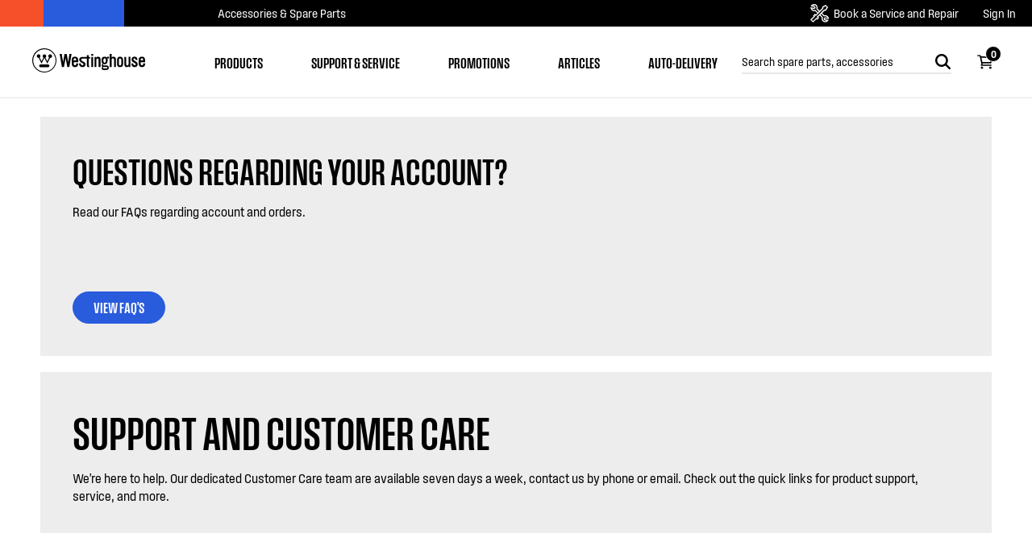

--- FILE ---
content_type: text/html; charset=utf-8
request_url: https://shop.westinghouse.com.au/support-page/
body_size: 40375
content:

<!DOCTYPE html>
<html lang="en-AU"  disable-youtube-api="False" data-timestamp=" 04:01:40 ">
<head>
    <script>
        if (!ELECTROLUX)
            var ELECTROLUX = {};

        ELECTROLUX.GA4 = {"currency":"AUD","environment":"prod","logged_in":"false","page_type":"Support page","page_id":"40424","page_language":"en-AU","affiliation":"Webshop","market":"WES AU - C\u0026A","enable":"true","is_staff_sale":"False"};

        if (ELECTROLUX.GA4 && ELECTROLUX.GA4.enable) {
            var data = {
                environment: ELECTROLUX.GA4.environment,
                market: ELECTROLUX.GA4.market,
                logged_in: ELECTROLUX.GA4.logged_in,
                page_type: ELECTROLUX.GA4.page_type || 'Every Page',
                page_language: ELECTROLUX.GA4.page_language,
                page_id: ELECTROLUX.GA4.page_id,
                product_pnc: ELECTROLUX.GA4.product_pnc,
                product_model_id: ELECTROLUX.GA4.product_model_id,
                product_brand: ELECTROLUX.GA4.product_brand,
            };

            if (ELECTROLUX.GA4.is_staff_sale == "True") {
                data.user_type = ELECTROLUX.GA4.user_type;
            }

            window.ga4IsInitialEventSent = true;
            window.dataLayer = window.dataLayer || [];
            window.dataLayer.push(data);
        }
    </script>
    <script>
        if (!ELECTROLUX)
            var ELECTROLUX = {};
        ELECTROLUX.searchSpring = {};
    </script>
    

    
            <link rel="preconnect" href="https://az416426.vo.msecnd.net">
            <link rel="preconnect" href="https://dc.services.visualstudio.com/">
            <link rel="preconnect" href="https://www.googletagmanager.com">
            <link rel="preconnect" href="https://www.google-analytics.com">
        <title>Service and Repair Centre | Westinghouse </title>
    <meta name="description" content="Service and Repair Centre | Our dedicated Customer Care team are available seven days a week, contact us by phone or email. ">
    <meta name="keywords" content="Service and Repair Centre | Westinghouse ">

    <meta property="og:title" content="Service and Repair Centre | Westinghouse " />
    
        <meta property="twitter:image" content="https://shop.westinghouse.com.au/globalassets/shop-by-brand/logo/westinghouse2.svg" />
        <meta property="og:image" content="https://shop.westinghouse.com.au/globalassets/shop-by-brand/logo/westinghouse2.svg" />
    <meta property="og:description" content="Service and Repair Centre | Our dedicated Customer Care team are available seven days a week, contact us by phone or email. " />
    <meta property="og:url" content="https://shop.westinghouse.com.au/support-page/" />
    <meta property="og:type" content="website" />
    <meta property="og:site_name" content="Westinghouse AU" />
    <meta name="viewport" content="width=device-width, initial-scale=1" />
    <meta http-equiv="Content-Type" content="text/html;charset=utf-8">

    <link rel="shortcut icon" href="/globalassets/0-spareparts/favicon/w_dig_favicon_16x16.png" />
    <link rel="canonical" href="https://shop.westinghouse.com.au/support-page/">

    <meta name="apple-mobile-web-app-capable" content="yes">
    <meta name="apple-mobile-web-app-status-bar-style" content="#ffffff">
    <meta name="apple-mobile-web-app-title" content="PWA Splash">
    <meta name="msapplication-TileColor" content="#ffffff">
    <meta name="theme-color" content="#ffffff" />
    <meta name="format-detection" content="telephone=no">
    <meta name="ahrefs-site-verification" content="118dbaefc5ab41c409315288d3beb6ddcc5786228c12fe6ba57abacbc0482f66">
    



        <link rel="alternate" href="https://shop.westinghouse.com.au/support-page/" hreflang="x-default" />
        <link rel="alternate" href="https://shop.westinghouse.com.au/support-page/" hreflang="en-AU" />
    <meta name="google-site-verification" content="2FdGnTVGLCz2RqZYFL0bJdHDVyTgH7sKTNjAvvqAC7s" />    
            <style>/* Minification failed. Returning unminified contents.
(77,32): run-time error CSS1030: Expected identifier, found '.'
(77,44): run-time error CSS1031: Expected selector, found ')'
(77,44): run-time error CSS1025: Expected comma or open brace, found ')'
 */
body {
  font-size: 1rem;
}

h1,
h2,
h3,
.category-list__title h2,
h4,
h5,
h6 {
  color: inherit;
  font-family: "WestinghouseSans", "Helvetica Neue", Arial, sans-serif;
  font-weight: 400;
  line-height: 1.1;
}

a:hover {
  text-decoration-color: #295bdd;
}
a:hover .e-icon {
  fill: currentColor;
}
a:hover [class*=" icon-"]:before,
a:hover [class^=icon-]:before {
  color: currentColor;
  transition: inherit;
}

.e-icon__x {
  fill: #f6502b;
}

.top-header .btn-link {
  font-size: 15px;
  font-weight: 400;
  line-height: 1;
  font-family: "FieldGothic", "Helvetica Neue", Arial, sans-serif;
}
.top-header .btn-link:hover {
  color: #ffb118;
}
.top-header__service-link .btn-link {
  display: flex;
  align-items: center;
}
.top-header__sign-out-link {
  height: initial;
}
.top-header__acc {
  top: 30px;
}
.top-header__acc-btn:hover {
  color: #ffb118;
  opacity: 1;
}
.top-header__acc-btn:hover svg {
  fill: #ffb118;
}

.header--container .alert-covid {
  font-size: 13px;
  line-height: 1.1;
}
@media (max-width: 767px) {
  .header--container .alert-covid {
    padding: 10px 14px;
    height: 38px;
  }
}
.header--container .alert-covid strong,
.header--container .alert-covid a {
  color: #eb4747;
}

@media (max-width: 767px) {
  header.header--container:has(.alert-covid) {
    height: 109px;
  }
}
.product-list__recurring-box label.checkbox {
  line-height: 1.2;
  font-size: 1.25rem;
  padding-bottom: 4px;
}
@media (min-width: 992px) {
  .product-list__recurring-box label.checkbox {
    margin-bottom: 4px;
    margin-top: 6px;
    padding-bottom: 0px;
  }
}
.product-list__recurring-box .selectbox {
  margin-top: 16px;
}
.product-list__recurring-box .checkbox__checkmark {
  top: 2px;
  background-color: #fff;
}
.product-list__recurring-box .checkbox__input:checked ~ .checkbox__checkmark {
  background-color: #295bdd;
}

.product-detail-info .add-to-wishlist__btn {
  font-size: 14px;
  font-weight: 400;
}

.product-list__add-to-wishlist .add-to-wishlist__btn:hover .icon-wishlist:before {
  color: #25346a;
}

.product-detail-info .sale-link .bg-sale-off {
  font-size: 1rem;
  line-height: 1;
  border-radius: 2px;
  padding: 8px 10px;
}
.product-detail-info__promotion-discount-tag {
  padding: 7px 15px;
  line-height: 1;
  font-weight: 600;
}
.product-detail-info__select-delivery__selectbox .selectbox__btn,
.product-detail-info__select-delivery__selectbox .selectbox__option {
  padding-left: 16px;
}

.product-filter__applied-filter-item {
  margin: 0 10px 10px 0;
  min-height: 38px;
  border-radius: 52px;
  padding: 0 16px 2px 16px;
  font-size: 1rem;
  font-weight: 600;
  background-color: #ecf1ff;
}
.product-filter__filter-title {
  font-family: "FieldGothic", "Helvetica Neue", Arial, sans-serif;
}
.product-filter__clean-all-filter {
  text-transform: none;
  font-family: "FieldGothic", "Helvetica Neue", Arial, sans-serif;
}
.product-filter__remove-filter.icon__cross {
  margin-left: 8px;
}
.product-filter__remove-filter.icon__cross::before, .product-filter__remove-filter.icon__cross::after {
  background-color: #295bdd;
  height: 16px;
  top: -1px;
}

.block-img-text__link a {
  background-color: #295bdd;
  color: #fff;
  border-radius: 65px;
  border: solid 1px #295bdd;
  font-family: "WestinghouseSans", "Helvetica Neue", Arial, sans-serif;
}
.block-img-text__link a:hover {
  background-color: #25346a;
  color: #fff;
  border: solid 1px #25346a;
}
.block-img-text__link a.ml-20 {
  background-color: transparent;
  color: #fff;
  border: solid 1px #fff;
}
.block-img-text__link a.ml-20:hover {
  background-color: #779dff;
  color: #fff;
}
.block-img-text__link a.ml-20::before {
  border: 1px solid #fff;
}
.block-img-text__link a.ml-20::after {
  border-top: 1px solid #fff;
  border-left: 1px solid #fff;
}

.hero-banner__tab-btn .btn {
  border-radius: 65px;
  height: 48px;
}

.hero-banner__back-bgr .icon-dropdown:before {
  color: #fff;
}

@media (max-width: 991px) {
  .hero-banner-listing__collapse-container {
    margin-top: 24px;
  }
  .hero-banner-listing__collapse-container .form-group.col-12 {
    margin-bottom: 24px;
  }
}

.hero-banner__wrapper h1.hero-banner-listing__heading {
  margin: -4px 0 10px 0;
  text-align: left;
  font-size: 48px;
  line-height: 1;
}
@media (min-width: 992px) {
  .hero-banner__wrapper h1.hero-banner-listing__heading {
    font-size: 60px;
  }
}

.category-list__item .category-list_description {
  line-height: 1.1;
  font-family: "WestinghouseSans", "Helvetica Neue", Arial, sans-serif;
}
.category-list__item .category-list_description:hover {
  color: #295bdd;
}

.category-list__title button.category-list__title-button {
  margin-top: 18px;
  cursor: pointer;
  font-weight: 400;
}

.category-list .glide__arrows .glide__arrow {
  border-radius: 50%;
}

.glide__arrows .glide__arrow {
  border: none;
  background: none;
  box-shadow: none;
  width: 29px;
  height: 30px;
  font-size: 0;
  color: transparent;
  position: absolute;
  top: calc(50% - 14px);
  z-index: 10;
  border-radius: 50%;
}
.glide__arrows .glide__arrow::after {
  content: "";
  position: absolute;
  width: 10px;
  height: 10px;
  right: 8px;
  top: 10px;
  border-top: 2px solid #fff;
  border-left: 2px solid #fff;
}
.glide__arrows .glide__arrow::before {
  content: "";
  width: 29px;
  height: 29px;
  border-radius: 50%;
  position: absolute;
  right: 0;
  top: 0;
  background: #25346a;
  border: none;
}
.glide__arrows .glide__arrow:hover:before {
  background: #295bdd;
}
.glide__arrows .glide__arrow[disabled] {
  opacity: 0.25;
  pointer-events: none;
}

.glide__bullet.glide__bullet--active {
  background-color: #295bdd;
}

.glide__bullet {
  background-color: rgba(0, 0, 0, 0.2);
}

#benefits .benefits .glide__arrow {
  border: none;
  background: none;
  box-shadow: none;
  width: 29px;
  height: 30px;
  font-size: 0;
  color: transparent;
  position: absolute;
  top: calc(50% - 14px);
  z-index: 10;
  border-radius: 50%;
}
#benefits .benefits .glide__arrow::after {
  content: "";
  position: absolute;
  width: 10px;
  height: 10px;
  right: 8px;
  top: 10px;
  border-top: 2px solid #fff;
  border-left: 2px solid #fff;
}
#benefits .benefits .glide__arrow::before {
  content: "";
  width: 29px;
  height: 29px;
  border-radius: 50%;
  position: absolute;
  right: 0;
  top: 0;
  background: #25346a;
}
#benefits .benefits .glide__arrow:hover:before {
  background: #295bdd;
}
#benefits .benefits .glide__bullet.glide__bullet--active {
  background-color: #295bdd;
}
#benefits .benefits .glide__bullet {
  background-color: rgba(0, 0, 0, 0.2);
}

.card-img-bg.theme.theme-none .card-img-bg__link .btn-link {
  border: 1px solid #b7b7b7;
  color: black;
}
.card-img-bg.theme.theme-none .card-img-bg__link .btn-link:hover {
  border: 1px solid #25346a;
  background-color: #25346a;
  color: white;
}

.top-nav__third-menu a.btn {
  font-weight: 600;
}
.top-nav__third-menu a.btn:hover {
  color: #295bdd;
}

.top-nav__menu--container .btn:hover {
  color: #295bdd;
}

.find-pnc .second-text.md-primary {
  color: #000;
}

.find-pnc h4 {
  font-size: 24px;
}
@media (min-width: 992px) {
  .find-pnc h4 {
    font-size: 28px;
  }
}

.add-to-wishlist__btn:hover span {
  color: #295bdd;
}

.add-to-wishlist__modal .add-to-wishlist__modal__product-display-name {
  font-size: 1rem;
  font-weight: 500;
  text-transform: uppercase;
}

.footer .footer__subscribe-form-wrapper .newsletter-subscriber__title {
  margin-right: 30px;
}
.footer .footer__subscribe-form-wrapper .newsletter-subscriber__form-control {
  border-radius: 210px;
}
.footer .footer__subscribe-form-wrapper .newsletter-subscriber__form > *:not(:first-child) {
  min-width: 200px;
}
.footer .footer__subscribe-form-wrapper .newsletter-subscriber__form-group:nth-child(1) {
  margin-top: 0;
}
.footer .footer__subscribe-form-wrapper .newsletter-subscriber__error-msg {
  font-family: "FieldGothic", "Helvetica Neue", Arial, sans-serif;
  padding-top: 4px;
}

.product-detail-info__find-appliance {
  padding-bottom: 0;
}
.product-detail-info__find-appliance-btn {
  padding: 9px 26px;
  min-width: 180px;
}
@media (max-width: 374px) {
  .product-detail-info__find-appliance-btn {
    min-width: 150px;
  }
}
.product-detail-info__find-appliance-input {
  width: 100%;
  padding: 9px 16px;
  border-radius: 50px;
  background-color: #fff;
  border-color: #dadada;
  color: #000;
}
.product-detail-info__find-appliance-input::placeholder {
  color: #767976;
}
.product-detail-info__find-appliance-input:hover {
  border: 1px solid #dadada;
}
.product-detail-info__find-appliance-input:focus {
  border: 1px solid #000;
}

.shopping-cart__product-header-title h2, .shopping-cart__product-header-title {
  font-size: 1.25rem;
}
.shopping-cart_promotion-code .form-control {
  height: 40px;
}
.shopping-cart__delivery .radio span, .shopping-cart__delivery .radio + span {
  font-size: 1rem;
  line-height: 30px;
}
@media (min-width: 992px) {
  .shopping-cart__delivery .radio span, .shopping-cart__delivery .radio + span {
    font-size: 1.125rem;
  }
}
.shopping-cart span.pl-25.skyblue-dark {
  padding-left: 32px;
}
.shopping-cart__hint-box.approved-code:before {
  background-color: #000;
}
.shopping-cart__hint-box.approved-code .icon-check:before {
  background-color: transparent;
  color: #000;
}

.myacc-form__header {
  font-size: 28px;
}

.myacc-form__group-action .myacc-form__btn .myacc-form__icon.icon-delete, .myacc-form__group-action .myacc-form__btn .myacc-form__icon.icon-edit {
  font-size: 1.125rem;
}

.form-group.myacc-modal__row.row .checkbox .fs-14.lh-22 {
  line-height: 24px;
  font-size: 1.125rem;
}

.info-box {
  background-color: #f3f3f3;
}

.odh-empty__btn {
  height: 40px;
  font-size: 1.25rem;
  margin-left: 10px;
  margin-right: 10px;
}

.odh-form__header {
  font-size: 24px;
}

.get-in-touch h3.fs-32.lh-34, .get-in-touch .category-list__title h2.fs-32.lh-34, .category-list__title .get-in-touch h2.fs-32.lh-34 {
  font-size: 48px;
}
.get-in-touch h4.fs-26.lh-34 {
  font-size: 36px;
}
.get-in-touch button.btn.btn--primary {
  font-size: 1.25rem;
}

.form-group textarea.form-control {
  border-radius: 20px;
}

.faqs h2.faqs__topic-title {
  line-height: 1.1;
  margin-bottom: 32px;
}
.faqs .faqs__topic-banner a.btn.btn-link--primary {
  font-size: 1.25rem;
}
.faqs__category-title {
  font-size: 1.25rem;
  font-family: "WestinghouseSans", "Helvetica Neue", Arial, sans-serif;
  line-height: 1.1;
  color: #f6502b;
  cursor: pointer;
}
.faqs__content .glide__slide {
  margin-bottom: 28px;
}

.product-detail-back-btn {
  font-size: 1rem;
  font-weight: 400;
}

.full-text-module button.btn.btn--primary {
  min-width: 160px;
}
.full-text-module h1 {
  font-size: 48px;
}
.full-text-module h2 {
  font-size: 36px;
  line-height: 1.4;
}
.full-text-module h3, .full-text-module .category-list__title h2, .category-list__title .full-text-module h2 {
  font-size: 28px;
}
.full-text-module h4 {
  font-size: 24px;
}
@media (min-width: 992px) {
  .full-text-module h1 {
    font-size: 60px;
  }
  .full-text-module h4 {
    font-size: 28px;
  }
}

.general-search-result__info h1 {
  font-size: 48px;
}
@media (min-width: 992px) {
  .general-search-result__info h1 {
    font-size: 60px;
  }
}
.general-search-result__suggestion-title {
  font-size: 1.125rem;
}
.general-search-result__suggestion-search-find-pnc-btn {
  font-weight: 600;
}

.checkout-page__content .back-page-btn {
  font-size: 1rem;
  font-weight: 400;
  font-family: "FieldGothic", "Helvetica Neue", Arial, sans-serif;
}
.checkout-page__content .back-page-btn .icon-rightarrow {
  font-size: 13px;
}
.checkout-page__content .card__header {
  font-size: 24px;
  font-family: "WestinghouseSans", "Helvetica Neue", Arial, sans-serif;
}
@media (min-width: 992px) {
  .checkout-page__content .card__header {
    font-size: 28px;
  }
}
.checkout-page__content .card__header .btn-link {
  font-size: 1rem;
  font-family: "FieldGothic", "Helvetica Neue", Arial, sans-serif;
}
.checkout-page__content .card__header .btn-link:hover {
  color: #fff;
  text-decoration: underline;
}
.checkout-page__content .card__header .card__number {
  margin-top: 2px;
}
.checkout-page__content .card__header .card__number.checkout-page__icon-checked .icon-step-done-primary {
  font-size: 12px;
  margin-top: 5px;
  display: block;
}
.checkout-page__content .card__body .btn {
  font-size: 1.25rem;
}
.checkout-page__content .card__body .btn.selectbox__btn {
  font-size: 1rem;
}
.checkout-page__content .card__body .order-summary__item-detail h4.fs-16 {
  font-family: "FieldGothic", "Helvetica Neue", Arial, sans-serif;
  font-size: 18px;
  text-transform: uppercase;
}
.checkout-page__content .checkout-payment .card__body h4.fs-20 {
  font-family: "FieldGothic", "Helvetica Neue", Arial, sans-serif;
  font-size: 18px;
}
.checkout-page__content .checkout-payment .card__body .radio {
  line-height: 25px;
}

.wishlist-detail .icon-rightarrow {
  font-size: 14px;
}
.wishlist-detail__back-to-list-btn {
  color: currentColor;
  font-size: 1rem;
  font-weight: 400;
}

.get-in-touch .back-page-btn {
  font-size: 1rem;
  font-weight: 400;
}
.get-in-touch .back-page-btn .icon-rightarrow {
  font-size: 14px;
}

#features,
#benefits,
#tip-tricks,
#compatible-models,
#specifications,
#quickguide,
#delivery {
  padding-top: 24px;
  padding-bottom: 24px;
}
@media (min-width: 992px) {
  #features,
  #benefits,
  #tip-tricks,
  #compatible-models,
  #specifications,
  #quickguide,
  #delivery {
    padding-top: 40px;
    padding-bottom: 40px;
  }
}
#features h2,
#benefits h2,
#tip-tricks h2,
#compatible-models h2,
#specifications h2,
#quickguide h2,
#delivery h2 {
  font-size: 28px;
  border-bottom: 1px solid #767976;
  margin-bottom: 1rem;
  padding-bottom: 1rem;
  padding-top: 0;
}
@media (min-width: 992px) {
  #features h2,
  #benefits h2,
  #tip-tricks h2,
  #compatible-models h2,
  #specifications h2,
  #quickguide h2,
  #delivery h2 {
    font-size: 36px;
    padding-bottom: 1.25rem;
    margin-bottom: 24px;
  }
}

#benefits .benefits {
  padding-bottom: 0;
}

#tip-tricks .tip-tricks__item {
  padding: 16px 8px;
}
#tip-tricks .tip-tricks__item:nth-child(2) {
  padding: 0px 8px 16px;
}
@media (min-width: 992px) {
  #tip-tricks .tip-tricks__item {
    padding: 24px;
  }
  #tip-tricks .tip-tricks__item:nth-child(2), #tip-tricks .tip-tricks__item:nth-child(3) {
    padding: 0px 24px 24px;
  }
}

#tip-tricks .tip-tricks__item:nth-child(1) {
  padding: 0px 8px 16px;
}

#quickguide .tech-specification__content-download {
  margin-top: 0;
}

.you-may-also-like.container {
  padding-top: 24px;
  padding-bottom: 24px;
}
@media (min-width: 992px) {
  .you-may-also-like.container {
    padding-top: 40px;
    padding-bottom: 40px;
  }
}
.you-may-also-like.container .you-may-also-like__title {
  font-size: 28px;
  border-bottom: 1px solid #767976;
  margin-bottom: 1rem;
  padding-bottom: 1rem;
  padding-top: 0;
}
@media (min-width: 992px) {
  .you-may-also-like.container .you-may-also-like__title {
    font-size: 36px;
    padding-bottom: 1.25rem;
    margin-bottom: 24px;
  }
}
.you-may-also-like.container .py-50 {
  padding: 0;
}
.you-may-also-like.container .you-may-also-like-card .bg-sale-off {
  padding: 8px 10px;
  font-size: 1rem;
  font-weight: 600;
  line-height: 1;
  color: #fff;
  text-transform: uppercase;
  border-radius: 2px;
}
.you-may-also-like.container .glide__bullet {
  background-color: rgba(0, 0, 0, 0.2);
  border: none;
}
.you-may-also-like.container .glide__bullet.glide__bullet--active {
  background-color: #295bdd;
}

.order-confirm-page__confirm .back-page-btn {
  font-size: 1rem;
  font-weight: 400;
  font-family: "FieldGothic", "Helvetica Neue", Arial, sans-serif;
}
.order-confirm-page__confirm .back-page-btn .icon-rightarrow {
  font-size: 13px;
}

.order-history-detail .odhd__back,
.odhd__box .odhd__back {
  font-size: 1rem;
  font-weight: 500;
}
.order-history-detail .odhd__back:hover,
.odhd__box .odhd__back:hover {
  color: #295bdd;
  transition: all 0.3s ease;
}
.order-history-detail .odhd__back:hover .odhd__back:before,
.odhd__box .odhd__back:hover .odhd__back:before {
  border-color: #295bdd;
}
.order-history-detail .odhd__back:hover a,
.odhd__box .odhd__back:hover a {
  color: #295bdd;
}
.order-history-detail .odhd__back:before,
.odhd__box .odhd__back:before {
  width: 9px;
  height: 9px;
  transition: all 0.3s ease;
}

.odh-need-help .odh-need-help__card-title {
  font-size: 1.125rem;
  font-family: "FieldGothic", "Helvetica Neue", Arial, sans-serif;
  font-weight: 400;
}

.product-result-model__back-btn,
.category__product-wrapper-back-btn {
  font-size: 1rem;
  font-weight: 400;
}
.product-result-model__back-btn .e-icon.w12,
.category__product-wrapper-back-btn .e-icon.w12 {
  width: 13px;
  height: 13px;
}

.product-result-model__model-number,
.category__product-detail-model-number {
  font-size: 1.25rem;
}
@media (min-width: 992px) {
  .product-result-model__model-number,
  .category__product-detail-model-number {
    font-size: 28px;
  }
}

h2.product-carousel--heading,
h2.product-carousel--heading * {
  font-size: 36px;
}
@media (min-width: 992px) {
  h2.product-carousel--heading,
  h2.product-carousel--heading * {
    font-size: 48px;
  }
}

.product-carousel--heading {
  font-size: 36px;
}
@media (min-width: 992px) {
  .product-carousel--heading {
    font-size: 48px;
  }
}

@media (min-width: 992px) {
  .product-carousel .product-list__recurring-box .product-list__recurring-box__discount {
    position: absolute;
    font-size: 14px;
    padding: 7px 15px;
  }
}
@media (min-width: 1110px) {
  .product-carousel .product-list__recurring-box .product-list__recurring-box__discount {
    padding: 7px 15px;
  }
}
.product-carousel .product-carousel-glide.product-details--you-may-like-carousel.glide .glide__arrows .glide__arrow {
  border: none;
}
.product-carousel .product-carousel-glide.product-details--you-may-like-carousel.glide .glide__arrows .glide__arrow::before {
  border-radius: 50%;
  border: none;
  width: 29px;
  height: 29px;
  right: 0;
  top: 0;
  left: 0;
  background-color: transparent;
}
.product-carousel .product-carousel-glide.product-details--you-may-like-carousel.glide .glide__arrows .glide__arrow::after {
  content: "";
  position: absolute;
  width: 10px;
  height: 10px;
  border-top: 2px solid #295bdd;
  border-left: 2px solid #295bdd;
  right: 8px;
  top: 10px;
  z-index: 10;
}
@media (min-width: 992px) {
  .product-carousel .product-carousel-glide.product-details--you-may-like-carousel.glide .glide__arrows .glide__arrow::after {
    right: 8px;
  }
}
@media (min-width: 768px) {
  .product-carousel .product-carousel-glide.product-details--you-may-like-carousel.glide .glide__arrows .glide__arrow::after {
    border-color: #fff;
  }
  .product-carousel .product-carousel-glide.product-details--you-may-like-carousel.glide .glide__arrows .glide__arrow::before {
    background-color: #25346a;
  }
}
@media (min-width: 768px) {
  .product-carousel .product-carousel-glide.product-details--you-may-like-carousel.glide .glide__arrows .glide__arrow:hover::before {
    background-color: #295bdd;
  }
}
.product-carousel .product-carousel-glide.product-details--you-may-like-carousel.glide .glide__arrows .glide__arrow--right {
  transform: rotate(135deg);
}
@media (min-width: 1025px) {
  .product-carousel .product-carousel-glide.product-details--you-may-like-carousel.glide .glide__arrows .glide__arrow--right {
    right: -70px;
  }
}
.product-carousel .product-carousel-glide.product-details--you-may-like-carousel.glide .glide__arrows .glide__arrow--left {
  transform: rotate(-45deg);
}
@media (min-width: 1025px) {
  .product-carousel .product-carousel-glide.product-details--you-may-like-carousel.glide .glide__arrows .glide__arrow--left {
    left: -70px;
  }
}
.product-carousel .glide .glide__bullets .glide__bullet--active {
  background-color: #295bdd;
}

.page-title {
  margin: 60px 0 40px 0;
}

.label {
  color: #000;
  font-size: 1rem;
  margin-bottom: 10px;
  font-weight: 600;
  display: inline-block;
}

.text-muted {
  opacity: 0.5;
  color: #333;
  font-size: 1rem;
  margin-bottom: 0.46875rem;
}

.text-break {
  word-spacing: 1000px;
}

.text-italic {
  font-style: italic;
}

.jumbotron {
  display: block;
  padding: 30px;
  background-color: #e6e7e8;
}
.jumbotron__heading {
  font-size: 1.125rem;
  font-weight: 600;
  margin-bottom: 20px;
}
.jumbotron__title {
  font-weight: 600;
}
.jumbotron__title, .jumbotron__copy {
  color: #000;
  font-size: 1rem;
}

a {
  color: #000;
  display: inline-block;
  transition: ease all 0.3s;
  text-decoration-color: #000;
}
a:hover {
  color: #295bdd;
  opacity: 1;
}
a:hover .e-icon-hover {
  fill: #295bdd;
  transition: ease all 0.3s;
}
a.link {
  color: #000;
  text-decoration: none;
}
a.link:hover {
  color: gray;
}

p {
  font-size: 1rem;
  color: #333;
  margin: 0;
  padding: 0;
  outline: 0;
  font-weight: normal;
}
p:empty {
  display: none;
}

h1,
.h1,
h2,
.h2,
h3,
.category-list__title h2,
.h3,
h4,
.h4,
h5,
.h5,
h6,
.h6 {
  margin: 0;
  padding: 0;
  outline: 0;
  font-weight: 500;
  color: #000;
}

h3, .category-list__title h2,
.h3 {
  font-size: 1.625rem;
  line-height: 2.125rem;
}
@media (min-width: 992px) {
  h3, .category-list__title h2,
  .h3 {
    font-size: 2rem;
    line-height: 2.375rem;
  }
}

html {
  scroll-behavior: smooth;
  font-family: "FieldGothic", "Helvetica Neue", Arial, sans-serif;
  line-height: 1.6;
  font-size: 16px;
}

*,
*::before,
*::after {
  box-sizing: border-box;
}

* {
  outline: 0;
}

body {
  font-family: "FieldGothic", "Helvetica Neue", Arial, sans-serif;
  line-height: 1.6;
  font-size: 16px;
  margin: 0;
  min-width: 320px;
  overflow-x: hidden;
  position: relative;
  background: #fff;
}
@media (min-width: 992px) {
  body {
    padding: 120px 0 0 0;
  }
  body.unauthenticated {
    padding-top: 80px;
  }
}

.hidden {
  display: none !important;
}

.modal-inner {
  top: 10%;
  width: calc(100% - 30px);
  transition: all 0.32s ease 0s;
  transform: translateY(-50px);
  position: relative;
  display: inline-block;
  background-color: #fff;
  opacity: 0;
  margin: 0 auto;
  border-radius: 4px;
  box-shadow: 0 30px 18px -20px rgb(2, 2, 2);
}
@media (min-width: 992px) {
  .modal-inner {
    top: 15%;
  }
}

[data-pftrigger],
div[data-pfrecommend] {
  display: none;
}

[data-pftrigger=default] {
  display: inherit;
}

img {
  vertical-align: middle;
  border-style: none;
  max-width: 100%;
  max-height: 100%;
  height: auto;
  margin: auto;
}
img.lazy {
  opacity: 0;
  pointer-events: none;
}

.overlay-bg {
  display: none;
  content: "";
  position: absolute;
  z-index: 20;
  background-color: rgba(0, 0, 0, 0.7);
  transition: 0.4s;
  top: 0;
  left: 0;
  bottom: 0;
  right: 0;
}

.active-overlay .overlay-bg {
  display: block;
}
@media (min-width: 992px) {
  .active-overlay .overlay-bg {
    display: none;
  }
}

.sub-page_head-title {
  text-transform: capitalize;
  font-size: 48px;
  font-family: "WestinghouseSans", "Helvetica Neue", Arial, sans-serif;
  font-weight: normal;
  color: inherit;
  line-height: 1.1;
}
@media (min-width: 992px) {
  .sub-page_head-title {
    font-size: 60px;
    line-height: 1.1;
  }
}

.back-page-btn {
  color: #000;
}
.back-page-btn .icon-rightarrow:before {
  color: #000;
}

.odh-need-help {
  background-color: #e6e7e8;
  border: unset;
}
.odh-need-help__title {
  text-transform: uppercase;
  font-family: inherit;
  font-weight: 600;
  color: #000;
  font-size: 32px;
  line-height: 26px;
}
@media (min-width: 992px) {
  .odh-need-help__title {
    font-size: 1.625rem;
    line-height: 34px;
  }
}
.odh-need-help__card-title {
  color: #000;
  text-transform: none;
  font-size: 18px;
}

.checkbox,
.radio {
  display: inline-block;
  position: relative;
  padding-left: 26px;
  cursor: pointer;
  user-select: none;
  line-height: 22px;
  padding-left: 28px;
  line-height: 24px;
}
.checkbox__input,
.radio__input {
  position: absolute;
  opacity: 0;
  cursor: pointer;
  height: 0;
  width: 0;
}
.checkbox__checkmark,
.radio__checkmark {
  position: absolute;
  top: 2px;
  left: 0;
  height: 16px;
  width: 16px;
  border: 2px solid #767976;
  height: 20px;
  width: 20px;
  border-width: 1px;
  border-radius: 2px;
  top: 2px;
}
.checkbox__label,
.radio__label {
  color: #333;
  font-size: 1.125rem;
}
.checkbox__input:checked ~ .checkbox__checkmark,
.checkbox__input:checked ~ .radio__checkmark,
.radio__input:checked ~ .checkbox__checkmark,
.radio__input:checked ~ .radio__checkmark {
  border: 2px solid #fff;
}
.checkbox__input:checked ~ .checkbox__checkmark::after,
.checkbox__input:checked ~ .radio__checkmark::after,
.radio__input:checked ~ .checkbox__checkmark::after,
.radio__input:checked ~ .radio__checkmark::after {
  display: block;
}
.checkbox.error .checkbox__checkmark,
.radio.error .checkbox__checkmark {
  border: 2px solid #f6502b;
}
.checkbox.error .checkbox__label,
.radio.error .checkbox__label {
  color: #f6502b;
}
.checkbox.error .checkbox__label *,
.radio.error .checkbox__label * {
  color: #333;
}
.checkbox.error .checkbox__input:checked ~ .checkbox.error .checkbox__checkmark,
.checkbox.error .checkbox__input:checked ~ .radio.error .checkbox__checkmark,
.radio.error .checkbox__input:checked ~ .checkbox.error .checkbox__checkmark,
.radio.error .checkbox__input:checked ~ .radio.error .checkbox__checkmark {
  border: 2px solid #f6502b;
}
.checkbox .validation-error,
.radio .validation-error {
  display: none;
}

.checkbox__input:checked ~ .checkbox__checkmark {
  border-width: 1px;
  background-color: #295bdd;
}
.checkbox__input:checked ~ .checkbox__checkmark::after {
  display: block;
}
.checkbox__checkmark::after {
  content: "";
  position: absolute;
  display: none;
  left: 4px;
  width: 4px;
  height: 8px;
  top: 1px;
  border: solid #fff;
  border-width: 0 1.6px 1.6px 0;
  transform: rotate(45deg);
  top: 2px;
  left: 7px;
  width: 5px;
  height: 11px;
  border-width: 0 2px 2px 0;
}

.radio__input:checked ~ .radio__checkmark {
  border-color: #295bdd;
}
.radio__checkmark {
  border-radius: 50%;
  top: calc(50% - 8px);
  background-color: #fff;
  top: calc(50% - 10px);
}
.radio__checkmark::after {
  content: "";
  position: absolute;
  display: none;
  width: 6px;
  height: 6px;
  left: 50%;
  top: 50%;
  transform: translate(-50%, -50%);
  border-radius: 50%;
  background: #fff;
  width: 11px;
  height: 11px;
  background-color: #295bdd;
}

.EPiServerForms__checkbox {
  border: none;
  padding: 0 0 0 26px;
  position: relative;
  cursor: pointer;
  color: #333;
}
.EPiServerForms__checkbox .FormChoice__Input--Checkbox {
  position: absolute;
  opacity: 0;
  cursor: pointer;
  height: 0;
  width: 0;
}
.EPiServerForms__checkbox .FormChoice__Input--Checkbox:checked ~ .tnc-checkbox {
  border: 2px solid #295bdd;
  background: #295bdd;
}
.EPiServerForms__checkbox .FormChoice__Input--Checkbox:checked ~ .tnc-checkbox::after {
  display: block;
}
.EPiServerForms__checkbox .tnc-checkbox {
  position: absolute;
  top: 4px;
  left: 0;
  height: 16px;
  width: 16px;
  border: 2px solid #767976;
  cursor: pointer;
  height: 20px;
  width: 20px;
  border-radius: 2px;
}
.EPiServerForms__checkbox .tnc-checkbox::after {
  content: "";
  position: absolute;
  display: none;
  left: 4px;
  width: 4px;
  height: 8px;
  top: 1px;
  border: solid #fff;
  border-width: 0 1.6px 1.6px 0;
  transform: rotate(45deg);
  top: 2px;
  left: 7px;
  width: 5px;
  height: 11px;
  border-width: 0 2px 2px 0;
}

.FormChoice.ValidationFail .EPiServerForms__checkbox label {
  color: #ff0000;
}
.FormChoice.ValidationFail .EPiServerForms__checkbox label * {
  color: #333;
}
.FormChoice.ValidationFail .EPiServerForms__checkbox .FormChoice__Input--Checkbox:checked ~ .tnc-checkbox {
  border: 2px solid #ff0000;
}
.FormChoice.ValidationFail .EPiServerForms__checkbox .Form__Element__ValidationError {
  display: none;
}
.FormChoice.ValidationFail .tnc-checkbox {
  border: 2px solid #ff0000;
}

.promotion-code {
  display: flex;
  padding: 1.25rem;
  background-color: #e6e7e8;
}
.promotion-code .promotion-code__input {
  display: block;
}
.promotion-code .promotion-code__input input {
  width: 100%;
}
.promotion-code .promotion-code__btn {
  min-width: 160px;
}
@media screen and (max-width: 991px) {
  .promotion-code {
    flex-wrap: wrap;
  }
  .promotion-code .promotion-code__input {
    display: block;
    width: 100%;
    margin-right: 0;
    margin-bottom: 10px;
  }
  .promotion-code .promotion-code__input input {
    width: 100%;
    height: 48px;
  }
  .promotion-code .promotion-code__btn {
    width: 100%;
    height: 48px;
  }
}

.qty-control {
  height: 30px;
  width: 100px;
  max-width: 100px;
  border-radius: 3px;
  display: flex;
  border: 1px solid #000;
}
.qty-control .increase,
.qty-control .decrease {
  font-weight: 600;
  width: 28px;
  height: 28px;
  text-align: center;
  font-size: 1rem;
  padding: 6px 0;
  line-height: 14px;
  cursor: pointer;
  background: none;
  font-family: Arial;
}
.qty-control .decrease span {
  width: 100%;
  display: block;
  border-right: 1px solid #000;
  color: #000;
}
.qty-control .increase span {
  width: 100%;
  display: block;
  border-left: 1px solid #000;
  color: #000;
}
.qty-control input {
  color: #000;
  font-weight: 600;
  width: 40px;
  font-size: 1rem;
  border: none;
  outline: none;
  text-align: center;
  background-color: transparent;
}
.qty-control input::-webkit-inner-spin-button, .qty-control input::-webkit-outer-spin-button {
  -webkit-appearance: none;
  margin: 0;
}
.qty-control input[type=number] {
  -moz-appearance: textfield;
}

.form-group .form-label {
  display: inline-block;
  font-size: 1rem;
  margin-bottom: 6px;
  color: #333;
  text-transform: none;
}
.form-group .form-control {
  display: block;
  box-sizing: border-box;
  outline: 0;
  height: 48px;
  font-size: 1rem;
  color: #000;
  border: 1px solid #dadada;
  padding: 0.75rem 1.25rem;
  line-height: 24px;
  word-break: normal;
  border-radius: 50px;
  background-color: #fff;
}
.form-group .form-control::placeholder {
  color: #767976;
}
.form-group .form-control:hover {
  border: 1px solid #dadada;
}
.form-group .form-control:focus {
  border: 1px solid #000;
}
.form-group .form-control.borderless {
  border-color: #fff;
}
.form-group .form-control:disabled {
  pointer-events: none;
}
.form-group .form-control.error {
  border-color: #f6502b;
}
.form-group.error .form-control {
  border-color: #f6502b;
}
.form-group.error .error-message {
  color: #f6502b;
  font-size: 12px;
  line-height: 16px;
}
.form-group.error .selectbox__btn {
  border-color: #f6502b;
}
.form-group.success .form-control {
  border-color: #2f8b3a;
}

.form-inline {
  display: flex;
  flex-flow: row wrap;
  align-items: center;
}

.custom-select {
  position: relative;
  /*style items (options):*/
  /*hide the items when the select box is closed:*/
}
.custom-select .form-control {
  appearance: none;
  display: none; /*hide original SELECT element:*/
}
.custom-select option {
  border: 0 1px 0 1px solid #295bdd;
  background-color: #fff;
}
.custom-select .select-selected {
  width: 100%;
}
.custom-select .select-selected:after {
  content: "";
  width: 10px;
  height: 10px;
  border: solid #333;
  transform: rotate(45deg);
  border-width: 0 2px 2px 0;
  display: block;
  position: absolute;
  top: 16px;
  right: 16px;
}
.custom-select.select-arrow-active:after {
  border-color: transparent transparent #ffffff transparent;
  top: 7px;
}
.custom-select .select-items div,
.custom-select .select-selected {
  color: #000;
  cursor: pointer;
  user-select: none;
  height: 42px;
  padding: 10px 20px;
}
.custom-select .select-items {
  position: absolute;
  background-color: white;
  top: 100%;
  left: 0;
  right: 0;
  z-index: 99;
  border: 1px solid #dadada;
  border-radius: 2px;
  max-height: 235px;
  overflow: auto;
}
.custom-select .select-hide {
  display: none;
}
.custom-select .select-items div:hover,
.custom-select .same-as-selected {
  background-color: rgba(223, 231, 234, 0.6);
}

.form__header {
  color: #333;
}
.form .form-group {
  margin-bottom: 25px;
}
.form .form-group .form-control,
.form .form-group .select-selected {
  width: 100%;
}
.form .form-link {
  font-weight: 600;
  text-decoration: underline;
}

.required:after {
  content: " *";
  color: red;
}

/*point the arrow upwards when the select box is open (active):*/
/*style the items (options), including the selected item:*/
.steps {
  display: flex;
  justify-content: space-between;
  position: relative;
  margin: 6px 0 30px 0;
}
.steps .step {
  display: block;
  position: relative;
  z-index: 1;
}
.steps .step__number {
  display: flex;
  align-items: center;
  justify-content: center;
  width: 30px;
  height: 30px;
  border-radius: 50%;
  border: 1px solid #dadada;
  color: gray;
  font-weight: 600;
  background: #fff;
  margin: 0 auto 0.625rem auto;
}
.steps .step__number.active, .steps .step__number.checked {
  background: #295bdd;
  border-color: #295bdd;
  color: #fff;
  opacity: 1;
}
.steps .step__number.border--none {
  border: none;
}
.steps .step__number.checked {
  content: " ";
}
.steps .step__name {
  color: gray;
  font-size: 0.875rem;
  font-weight: 600;
  text-align: center;
}
.steps .step__name.active {
  color: #000;
}
@media (min-width: 992px) {
  .steps {
    margin-top: 6px;
    margin-bottom: 60px;
  }
  .steps .step__number {
    width: 40px;
    height: 40px;
  }
}

.card {
  display: block;
  position: relative;
  background-color: #fff;
  box-shadow: 0 10px 25px 0 rgba(1, 30, 65, 0.15);
  margin-bottom: 3.125rem;
  border: none;
}
@media (min-width: 992px) {
  .card {
    border-radius: 3px;
  }
}
.card__header {
  display: block;
  width: 100%;
  background-color: #295bdd;
  color: #fff;
  padding: 10px 15px;
  height: 50px;
  line-height: 26px;
  margin-bottom: 0;
  font-family: inherit;
  text-transform: inherit;
  font-size: 1.25rem;
  line-height: 26px;
  font-weight: 400;
}
@media (min-width: 992px) {
  .card__header {
    padding: 10px 30px;
    border-radius: 3px;
  }
}
.card__header .btn-link {
  font-family: inherit;
  text-transform: capitalize;
}
.card__header-disabled {
  opacity: 0.3;
  background-color: #000;
}
.card__header-wrapper {
  background-color: #000 #000;
  display: flex;
}
.card__header--order-summary {
  font-size: 1.25rem;
  height: 54px;
  padding: 15px 30px;
  background-color: #295bdd;
}
.card__header--order-summary:after {
  position: absolute;
  right: 20px;
  top: 15px;
  content: "";
  width: 15px;
  height: 15px;
  border-bottom: 2px solid #fff;
  border-right: 2px solid #fff;
  transform: rotate(45deg);
  transition: all 0.35s;
}
@media (min-width: 992px) {
  .card__header--order-summary:after {
    content: none;
  }
}
.card__header--order-summary.is-active:after {
  transform: rotate(-135deg);
  top: 24px;
}
.card__number {
  display: inline-block;
  width: 26px;
  height: 26px;
  background-color: #fff;
  border-radius: 50%;
  font-weight: 600;
  color: #000;
  text-align: center;
  font-size: 1rem;
  margin-right: 15px;
  line-height: inherit;
}
.card__body {
  border: none;
  padding: 15px;
}
@media (min-width: 992px) {
  .card__body {
    padding: 30px;
  }
}
.card__body .btn {
  font-size: 1rem;
}
.card .container {
  padding: 0;
}

.callout {
  border-radius: 3px;
  padding: 14px 20px;
  line-height: 1rem;
}
.callout.primary {
  border: 1px solid #25346a;
}
.callout.primary .checkbox {
  font-size: 0.9375rem;
  color: #000;
}
@media (min-width: 992px) {
  .callout.primary .checkbox {
    font-size: 1rem;
  }
}

.nav-list {
  font-size: 1.125rem;
  line-height: 20px;
  display: flex;
}
@media (min-width: 992px) {
  .nav-list {
    font-size: 1.25rem;
  }
}
.nav-list__item {
  position: relative;
  padding-right: 18px;
  text-decoration: none;
}
.nav-list__item:after {
  content: "";
  width: 8px;
  height: 8px;
  border: solid #000;
  transform: rotate(-45deg);
  border-width: 0 1px 1px 0;
  display: block;
  position: absolute;
  top: 7px;
  right: 4px;
}
.nav-list__selected {
  text-transform: uppercase;
  color: #000;
}
@media (min-width: 992px) {
  .nav-list__selected {
    margin-left: 9px;
  }
}

.glide__thumnail img {
  width: 50px;
  height: 50px;
  border: 1px solid #dadada;
  display: inline-block;
  object-fit: contain;
}

.glide__arrow {
  position: absolute;
  display: block;
  cursor: pointer;
  top: calc(40% - 20px);
  z-index: 10;
  width: 22px;
  height: 22px;
  border-left: 2px solid;
  border-left-color: #000;
  border-top: 2px solid;
  border-top-color: #000;
  transform: rotate(-45deg);
  background: none;
  left: 5px;
  font-size: 0;
}
.glide__arrow:focus, .glide__arrow:active, .glide__arrow:hover, .glide__arrow:visited {
  background: none;
}
.glide__arrow.glide__arrow--right {
  left: auto;
  right: 5px;
  transform: rotate(135deg);
}
.glide__arrow[disabled] {
  border-color: #f4f5f6;
  pointer-events: none;
}

.selectbox {
  position: relative;
  padding: 0;
  width: 190px;
}
.selectbox.selected .selectbox__btn {
  font-weight: 600;
  color: #000;
}
.selectbox--sort .selectbox__btn, .selectbox--sort.selected .selectbox__btn {
  font-weight: 700;
}
.selectbox__options-popup {
  min-width: 100%;
  width: 100%;
  background-color: #fff;
  box-shadow: 0 4px 8px 0 rgba(0, 0, 0, 0.08);
  border: 1px solid #000;
  border-top: none;
  border-bottom-right-radius: 2px;
  border-bottom-left-radius: 2px;
  max-height: 240px;
  overflow: auto;
  border: 1px solid #dadada;
  border-radius: 24px;
  margin-top: 2px;
}
.selectbox.is-active::before {
  content: "";
  display: block;
  height: 1px;
  background-color: transparent;
  position: absolute;
  bottom: 0;
  right: 20px;
  left: 20px;
  z-index: 1;
}
.selectbox__btn {
  width: 100%;
  height: 48px;
  background-color: #fff;
  position: relative;
  border: 1px solid #e6e7e8;
  border-radius: 50px;
  color: #000;
  text-align: left;
  padding: 13px 40px 13px 20px;
  line-height: 20px;
  display: block;
  font-size: 1rem;
  font-weight: normal;
  overflow: hidden;
  text-overflow: ellipsis;
  white-space: nowrap;
  text-transform: none;
  font-family: "FieldGothic", "Helvetica Neue", Arial, sans-serif;
  border-color: #dadada;
}
.selectbox__btn:disabled {
  background-color: #fff;
  color: #000;
  opacity: 0.7;
}
.selectbox__btn.error {
  border-color: #f6502b;
}
.selectbox__btn.color-primary {
  color: #000;
}
.selectbox__btn:hover {
  background-color: #fff;
}
.selectbox__btn:focus {
  border-color: #565656;
}
.selectbox__btn::after {
  content: "";
  width: 10px;
  height: 10px;
  border: solid #333;
  transform: translateY(-70%) rotate(45deg);
  border-width: 0 2px 2px 0;
  display: block;
  position: absolute;
  top: 50%;
  right: 19px;
  transition: all 0.35s;
}
.selectbox__btn > div {
  overflow: hidden;
  text-overflow: ellipsis;
  white-space: nowrap;
}
.selectbox.is-active .selectbox__btn {
  border: 1px solid #565656;
  border-bottom-color: transparent;
  color: #000;
  font-weight: 600;
  border-bottom-right-radius: 0px;
  border-bottom-left-radius: 0px;
  font-weight: 400;
  border-bottom-color: initial;
  border-bottom-left-radius: 50px;
  border-bottom-right-radius: 50px;
}
.selectbox.is-active .selectbox__btn::after {
  transform: translateY(-30%) rotate(-135deg);
}
.selectbox__option {
  text-decoration: none;
  display: flex;
  align-items: center;
  padding: 12px 20px;
  font-size: 1rem;
  color: #000;
  text-align: left;
  cursor: pointer;
  border-bottom: 1px solid #dadada;
}
.selectbox__option.is-active, .selectbox__option:hover {
  background-color: #f3f3f3;
  font-weight: 600;
  font-weight: 400;
}
.selectbox__option:last-child {
  border-bottom: none;
}

@keyframes dot-keyframes {
  0% {
    transform: scale(0, 0);
  }
  50% {
    transform: scale(1.5, 1.5);
  }
  100% {
    transform: scale(0, 0);
  }
}
.loading__overlay {
  position: fixed;
  top: 0;
  left: 0;
  width: 100%;
  background: rgba(255, 255, 255, 0.5);
  height: 100%;
  display: flex;
}

.loading-dots {
  text-align: center;
  align-self: center;
  width: 100%;
  height: 100px;
  line-height: 100px;
}
.loading-dots__one {
  background-color: #000;
}
.loading-dots__two {
  background-color: #295bdd;
}
.loading-dots__three {
  background-color: #25346a;
}
.loading-dots__four {
  background-color: #e6e7e8;
}
.loading-dots--dot {
  margin: 0 10px;
  animation: dot-keyframes 1s infinite ease-in-out;
  border-radius: 10px;
  display: inline-block;
  height: 10px;
  width: 10px;
}
.loading-dots--dot:nth-child(1) {
  animation-delay: 0.25s;
}
.loading-dots--dot:nth-child(2) {
  animation-delay: 0.5s;
}
.loading-dots--dot:nth-child(3) {
  animation-delay: 0.75s;
}
.loading-dots--dot:nth-child(4) {
  animation-delay: 1s;
}
.loading-dots.hide {
  display: none;
}

.lds-spinner {
  display: inline-block;
  position: relative;
  width: 30px;
  height: 30px;
}

.lds-spinner div {
  transform-origin: 15px 15px;
  animation: lds-spinner 1.2s linear infinite;
}

.lds-spinner div:after {
  content: " ";
  display: block;
  position: absolute;
  top: 20px;
  left: 14px;
  width: 3px;
  height: 5px;
  border-radius: 20%;
  background: #295bdd;
}

.lds-spinner div:nth-child(1) {
  transform: rotate(0deg);
  animation-delay: -1.1s;
}

.lds-spinner div:nth-child(2) {
  transform: rotate(30deg);
  animation-delay: -1s;
}

.lds-spinner div:nth-child(3) {
  transform: rotate(60deg);
  animation-delay: -0.9s;
}

.lds-spinner div:nth-child(4) {
  transform: rotate(90deg);
  animation-delay: -0.8s;
}

.lds-spinner div:nth-child(5) {
  transform: rotate(120deg);
  animation-delay: -0.7s;
}

.lds-spinner div:nth-child(6) {
  transform: rotate(150deg);
  animation-delay: -0.6s;
}

.lds-spinner div:nth-child(7) {
  transform: rotate(180deg);
  animation-delay: -0.5s;
}

.lds-spinner div:nth-child(8) {
  transform: rotate(210deg);
  animation-delay: -0.4s;
}

.lds-spinner div:nth-child(9) {
  transform: rotate(240deg);
  animation-delay: -0.3s;
}

.lds-spinner div:nth-child(10) {
  transform: rotate(270deg);
  animation-delay: -0.2s;
}

.lds-spinner div:nth-child(11) {
  transform: rotate(300deg);
  animation-delay: -0.1s;
}

.lds-spinner div:nth-child(12) {
  transform: rotate(330deg);
  animation-delay: 0s;
}

@keyframes lds-spinner {
  0% {
    opacity: 1;
  }
  100% {
    opacity: 0;
  }
}
.btn,
.btn-link,
.btn-link:visited,
.btn-link:hover,
.btn-link:active {
  outline: 0;
  border: 0;
  text-shadow: none;
  box-shadow: none;
  transition: ease all 0.3s;
  text-decoration: none;
}

.btn {
  cursor: pointer;
  padding: 0.75rem;
  border-radius: 65px;
  font-size: 1.25rem;
  font-weight: 500;
  line-height: 1.0625rem;
  border: 2px solid transparent;
  text-transform: uppercase;
  font-family: "WestinghouseSans", "Helvetica Neue", Arial, sans-serif;
  line-height: 1.1;
  padding: 7px 16px 9px 16px;
  border: 1px solid transparent;
}
.btn:disabled, .btn.disabled {
  cursor: default;
  pointer-events: none;
  background-color: #dbdfe1;
  color: #b8bbbd;
}
.btn--primary {
  background-color: #295bdd;
  color: #fff;
  min-height: 45px;
  min-height: 40px;
}
.btn--primary:hover {
  background-color: #25346a;
  color: #fff;
}
.btn--small {
  height: 36px;
  padding: 0 15px;
  font-size: 0.875rem;
}
.btn--outline-primary {
  border-color: #295bdd;
  color: #295bdd;
  background-color: #fff;
  min-height: 40px;
}
.btn--outline-primary .icon-wishlist:before {
  color: #000;
}
.btn--outline-primary .e-icon {
  fill: #000;
}
.btn--outline-primary:hover {
  background-color: #dce6ff;
  border-color: #295bdd;
  color: #295bdd;
  transition: all ease-in-out 0.3s;
}
.btn--outline-primary:hover .icon-wishlist:before {
  color: #000;
}
.btn--outline-primary:hover .e-icon {
  fill: #000;
}
.btn.expanded {
  display: block;
  width: 100%;
  margin-right: 0;
  margin-left: 0;
}

.btn-link {
  color: #fff;
  font-size: 0.875rem;
  padding: 0;
  cursor: pointer;
  background-color: transparent;
  border: none;
}
.btn-link--primary {
  padding: 0;
  cursor: pointer;
  background-color: transparent;
  border: none;
  color: #000;
}
.btn-link--primary.disabled {
  background-color: transparent;
}
.btn-link:hover {
  color: #295bdd;
}

.play-video-button {
  position: absolute;
  width: 80px;
  height: 80px;
  border-radius: 100px;
  box-shadow: 0 2px 6px 0 rgba(0, 0, 0, 0.1);
  cursor: pointer;
  border: 3px solid #fff;
  top: 50%;
  left: 50%;
  transform: translate(-50%, -50%);
  z-index: 7;
}
.play-video-button:after {
  width: 0;
  top: 50%;
  left: 55%;
  transform: translate(-50%, -50%);
  position: absolute;
  height: 0;
  border-top: 16px solid transparent;
  border-bottom: 16px solid transparent;
  border-left: 28px solid #fff;
  border-radius: 3px;
  content: "";
}

.popup {
  position: absolute;
  overflow: hidden;
  display: none;
  z-index: 12;
  min-width: 190px;
}

.un-order-list li {
  position: relative;
  padding-left: 20px;
}
.un-order-list li::before {
  position: absolute;
  content: "";
  top: calc(50% - 1px);
  left: 0;
  width: 2px;
  height: 2px;
  background-color: #000;
}

.icon {
  display: inline-block;
  width: 15px;
  height: 20px;
  vertical-align: bottom;
}

.icon__phone {
  height: 22px;
  display: block;
}

.icon__cross {
  width: 12px;
  height: 12px;
  cursor: pointer;
  position: relative;
}
.icon__cross:hover {
  opacity: 1;
}
.icon__cross::before, .icon__cross::after {
  position: absolute;
  content: " ";
  height: 11px;
  width: 1px;
  background-color: #333;
  display: block;
  top: 0;
  right: 0;
}
.icon__cross::before {
  transform: rotate(45deg);
}
.icon__cross::after {
  transform: rotate(-45deg);
}

.e-icon {
  width: 20px;
  height: 20px;
  display: inline-block;
  fill: #000000;
}
.e-icon.primary {
  fill: #000;
}
.e-icon.white {
  fill: #fff;
}
.e-icon.white.none-hover:hover {
  fill: #fff;
}
.e-icon.deg45 {
  transform: rotate(45deg);
}
.e-icon.deg270 {
  transform: rotate(270deg);
}
.e-icon.w12 {
  width: 12px;
  height: 12px;
}
.e-icon.w16 {
  width: 16px;
  height: 16px;
}
.e-icon.w20 {
  width: 20px;
}
.e-icon.w32 {
  width: 24px;
}
@media (min-width: 992px) {
  .e-icon.w32 {
    width: 32px;
  }
}
.e-icon.h17 {
  height: 17px;
}
.e-icon.h16 {
  height: 16px;
}
.e-icon.h14 {
  height: 14px;
}
.e-icon.h12 {
  height: 12px;
}
.e-icon.h11 {
  height: 11px;
}
.e-icon:hover {
  fill: #295bdd;
}
.e-icon__check {
  fill: #2f8b3a;
}
.e-icon__x {
  fill: #be3d3d;
}

.flag {
  border-radius: 50%;
  height: 22px;
  display: block;
  overflow: hidden;
}

@media (min-width: 992px) {
  .disable-click {
    pointer-events: none;
    cursor: default;
    text-decoration: none;
    color: black;
  }
}

.active-overlay {
  position: fixed;
  width: 100%;
  height: auto;
}

.divider {
  height: 1px;
  width: 100%;
  background-color: #e6e7e8;
  margin: 1.25rem 0;
  border: none;
}

.divider-vertical {
  border-right: 1px solid rgba(85, 85, 85, 0.1019607843);
  height: 10px;
  margin: auto 15px;
}

.payment-method-list {
  margin: 10px 0 0;
}
.payment-method-list__item {
  margin-bottom: 5px;
}
.payment-method-list__item:not(:last-child) {
  padding-right: 15px;
}
.payment-method-list__item span {
  font-size: 2.125rem;
}

.content-wrapper {
  word-break: break-word;
}
@media screen and (min-width: 0 \0 ) {
  .content-wrapper {
    word-wrap: break-word;
  }
}
@supports (display: -ms-grid) {
  .content-wrapper {
    word-wrap: break-word;
  }
}

.container {
  max-width: 100%;
  padding: 0 0.9375rem;
  margin: 0 auto;
}
@media (min-width: 992px) {
  .container {
    max-width: 1210px;
  }
}

@media (min-width: 992px) {
  .md-container {
    max-width: 1210px;
    padding: 0 0.9375rem;
    margin: 0 auto;
  }
}

.col {
  flex-basis: 0;
  flex-grow: 1;
  min-width: 0;
  max-width: 100%;
}

.col-1 {
  flex: 0 0 8.3333333333%;
  max-width: 8.3333333333%;
}

.offset-1 {
  margin-left: 8.3333333333%;
}

.col-2 {
  flex: 0 0 16.6666666667%;
  max-width: 16.6666666667%;
}

.offset-2 {
  margin-left: 16.6666666667%;
}

.col-3 {
  flex: 0 0 25%;
  max-width: 25%;
}

.offset-3 {
  margin-left: 25%;
}

.col-4 {
  flex: 0 0 33.3333333333%;
  max-width: 33.3333333333%;
}

.offset-4 {
  margin-left: 33.3333333333%;
}

.col-5 {
  flex: 0 0 41.6666666667%;
  max-width: 41.6666666667%;
}

.offset-5 {
  margin-left: 41.6666666667%;
}

.col-6 {
  flex: 0 0 50%;
  max-width: 50%;
}

.offset-6 {
  margin-left: 50%;
}

.col-7 {
  flex: 0 0 58.3333333333%;
  max-width: 58.3333333333%;
}

.offset-7 {
  margin-left: 58.3333333333%;
}

.col-8 {
  flex: 0 0 66.6666666667%;
  max-width: 66.6666666667%;
}

.offset-8 {
  margin-left: 66.6666666667%;
}

.col-9 {
  flex: 0 0 75%;
  max-width: 75%;
}

.offset-9 {
  margin-left: 75%;
}

.col-10 {
  flex: 0 0 83.3333333333%;
  max-width: 83.3333333333%;
}

.offset-10 {
  margin-left: 83.3333333333%;
}

.col-11 {
  flex: 0 0 91.6666666667%;
  max-width: 91.6666666667%;
}

.offset-11 {
  margin-left: 91.6666666667%;
}

.col-12 {
  flex: 0 0 100%;
  max-width: 100%;
}

.offset-12 {
  margin-left: 100%;
}

.col, .col-1, .col-2, .col-3, .col-4, .col-5, .col-6, .col-7, .col-8, .col-9, .col-10, .col-11, .col-12, .col-12 {
  padding-right: 7.5px;
  padding-left: 7.5px;
}

.row {
  margin-left: -7.5px;
  margin-right: -7.5px;
}

.row {
  display: flex;
  flex-wrap: wrap;
}

@media (min-width: 992px) {
  .col-md {
    flex-basis: 0;
    flex-grow: 1;
    min-width: 0;
    max-width: 100%;
  }
  .col-md-1 {
    flex: 0 0 8.3333333333%;
    max-width: 8.3333333333%;
  }
  .offset-md-1 {
    margin-left: 8.3333333333%;
  }
  .col-md-2 {
    flex: 0 0 16.6666666667%;
    max-width: 16.6666666667%;
  }
  .offset-md-2 {
    margin-left: 16.6666666667%;
  }
  .col-md-3 {
    flex: 0 0 25%;
    max-width: 25%;
  }
  .offset-md-3 {
    margin-left: 25%;
  }
  .col-md-4 {
    flex: 0 0 33.3333333333%;
    max-width: 33.3333333333%;
  }
  .offset-md-4 {
    margin-left: 33.3333333333%;
  }
  .col-md-5 {
    flex: 0 0 41.6666666667%;
    max-width: 41.6666666667%;
  }
  .offset-md-5 {
    margin-left: 41.6666666667%;
  }
  .col-md-6 {
    flex: 0 0 50%;
    max-width: 50%;
  }
  .offset-md-6 {
    margin-left: 50%;
  }
  .col-md-7 {
    flex: 0 0 58.3333333333%;
    max-width: 58.3333333333%;
  }
  .offset-md-7 {
    margin-left: 58.3333333333%;
  }
  .col-md-8 {
    flex: 0 0 66.6666666667%;
    max-width: 66.6666666667%;
  }
  .offset-md-8 {
    margin-left: 66.6666666667%;
  }
  .col-md-9 {
    flex: 0 0 75%;
    max-width: 75%;
  }
  .offset-md-9 {
    margin-left: 75%;
  }
  .col-md-10 {
    flex: 0 0 83.3333333333%;
    max-width: 83.3333333333%;
  }
  .offset-md-10 {
    margin-left: 83.3333333333%;
  }
  .col-md-11 {
    flex: 0 0 91.6666666667%;
    max-width: 91.6666666667%;
  }
  .offset-md-11 {
    margin-left: 91.6666666667%;
  }
  .col-md-12 {
    flex: 0 0 100%;
    max-width: 100%;
  }
  .offset-md-12 {
    margin-left: 100%;
  }
  .col, .col-1, .col-2, .col-3, .col-4, .col-5, .col-6, .col-7, .col-8, .col-9, .col-10, .col-11, .col-12, .col-md, .col-md-1, .col-md-2, .col-md-3, .col-md-4, .col-md-5, .col-md-6, .col-md-7, .col-md-8, .col-md-9, .col-md-10, .col-md-11, .col-md-12, .col-md-12 {
    padding-right: 10px;
    padding-left: 10px;
  }
  .row {
    margin-left: -10px;
    margin-right: -10px;
  }
}
.row {
  display: flex;
  flex-wrap: wrap;
}

.col, .col-1, .col-2, .col-3, .col-4, .col-5, .col-6, .col-7, .col-8, .col-9, .col-10, .col-11, .col-12, .col-md, .col-md-1, .col-md-2, .col-md-3, .col-md-4, .col-md-5, .col-md-6, .col-md-7, .col-md-8, .col-md-9, .col-md-10, .col-md-11, .col-md-12 {
  position: relative;
  width: 100%;
}

.justify-content-end {
  justify-content: flex-end;
}
.justify-content-between {
  justify-content: space-between;
}
.justify-content-center {
  justify-content: center;
}

.align-items-center {
  align-items: center;
}
.align-items-end {
  align-items: flex-end;
}
.align-items-start {
  align-items: flex-start;
}
.align-items-baseline {
  align-items: baseline;
}

.flex-1 {
  flex: 1 0 auto;
}
.flex-wrap {
  flex-wrap: wrap;
}
.flex-basic-25 {
  flex-basis: 25%;
}
.flex-basic-75 {
  flex-basis: 75%;
}
.flex-basic-0 {
  flex-basis: 0;
}
.flex-column {
  flex-direction: column;
}
.flex-grow-1 {
  flex-grow: 1;
}
.flex-grow-0 {
  flex-grow: 0;
}
.flex-auto {
  flex-basis: auto;
}
.flex-shrink-1 {
  flex-shrink: 1;
}
.flex-shrink-0 {
  flex-shrink: 0;
}

@media (min-width: 992px) {
  .flex-md-wrap {
    flex-wrap: wrap;
  }
  .flex-md-row {
    flex-direction: row;
  }
  .justify-md-content-start {
    justify-content: flex-start;
  }
  .justify-md-content-end {
    justify-content: flex-end;
  }
  .justify-md-content-between {
    justify-content: space-between;
  }
}
.text--white {
  color: #fff;
}
.text--dark {
  color: #000;
}
.text--primary {
  color: #000;
}
.text--primary-color {
  color: #000;
}
.text--regular {
  font-size: 1rem;
}
.text--large {
  font-size: 1.125rem;
}
.text--small {
  font-size: 0.875rem;
}
.text--smallest {
  font-size: 0.75rem;
}
.text--bold {
  font-weight: 600;
}
.text--uppercase {
  text-transform: uppercase;
}
.text--capitalize {
  text-transform: capitalize;
}
.text--left {
  text-align: left;
}
.text--right {
  text-align: right;
}
.text--center {
  text-align: center;
}
.text--highlight {
  font-weight: 600;
}
.text--maintenance {
  color: #111111;
}
.text--nowrap {
  white-space: nowrap;
}
.text--primary-lighten-1 {
  color: #295bdd;
}
.text--success {
  color: #219653;
}
.text--error {
  color: #fe392f;
}
.text--warning {
  color: #c36a00;
}
@media (min-width: 992px) {
  .text-md--left {
    text-align: left;
  }
  .text-md--right {
    text-align: right;
  }
  .text-md--uppercase {
    text-transform: uppercase;
  }
}

.ma-0 {
  margin: 0rem;
}

.mx-0 {
  margin-left: 0rem;
  margin-right: 0rem;
}

.my-0 {
  margin-top: 0rem;
  margin-bottom: 0rem;
}

.mt-0 {
  margin-top: 0rem;
}

.mb-0 {
  margin-bottom: 0rem;
}

.ml-0 {
  margin-left: 0rem;
}

.mr-0 {
  margin-right: 0rem;
}

.ma-5 {
  margin: 0.3125rem;
}

.mx-5 {
  margin-left: 0.3125rem;
  margin-right: 0.3125rem;
}

.my-5 {
  margin-top: 0.3125rem;
  margin-bottom: 0.3125rem;
}

.mt-5 {
  margin-top: 0.3125rem;
}

.mb-5 {
  margin-bottom: 0.3125rem;
}

.ml-5 {
  margin-left: 0.3125rem;
}

.mr-5 {
  margin-right: 0.3125rem;
}

.ma-10 {
  margin: 0.625rem;
}

.mx-10 {
  margin-left: 0.625rem;
  margin-right: 0.625rem;
}

.my-10 {
  margin-top: 0.625rem;
  margin-bottom: 0.625rem;
}

.mt-10 {
  margin-top: 0.625rem;
}

.mb-10 {
  margin-bottom: 0.625rem;
}

.ml-10 {
  margin-left: 0.625rem;
}

.mr-10 {
  margin-right: 0.625rem;
}

.ma-15 {
  margin: 0.9375rem;
}

.mx-15 {
  margin-left: 0.9375rem;
  margin-right: 0.9375rem;
}

.my-15 {
  margin-top: 0.9375rem;
  margin-bottom: 0.9375rem;
}

.mt-15 {
  margin-top: 0.9375rem;
}

.mb-15 {
  margin-bottom: 0.9375rem;
}

.ml-15 {
  margin-left: 0.9375rem;
}

.mr-15 {
  margin-right: 0.9375rem;
}

.ma-18 {
  margin: 1.125rem;
}

.mx-18 {
  margin-left: 1.125rem;
  margin-right: 1.125rem;
}

.my-18 {
  margin-top: 1.125rem;
  margin-bottom: 1.125rem;
}

.mt-18 {
  margin-top: 1.125rem;
}

.mb-18 {
  margin-bottom: 1.125rem;
}

.ml-18 {
  margin-left: 1.125rem;
}

.mr-18 {
  margin-right: 1.125rem;
}

.ma-20 {
  margin: 1.25rem;
}

.mx-20 {
  margin-left: 1.25rem;
  margin-right: 1.25rem;
}

.my-20 {
  margin-top: 1.25rem;
  margin-bottom: 1.25rem;
}

.mt-20 {
  margin-top: 1.25rem;
}

.mb-20 {
  margin-bottom: 1.25rem;
}

.ml-20 {
  margin-left: 1.25rem;
}

.mr-20 {
  margin-right: 1.25rem;
}

.ma-22 {
  margin: 1.375rem;
}

.mx-22 {
  margin-left: 1.375rem;
  margin-right: 1.375rem;
}

.my-22 {
  margin-top: 1.375rem;
  margin-bottom: 1.375rem;
}

.mt-22 {
  margin-top: 1.375rem;
}

.mb-22 {
  margin-bottom: 1.375rem;
}

.ml-22 {
  margin-left: 1.375rem;
}

.mr-22 {
  margin-right: 1.375rem;
}

.ma-25 {
  margin: 1.5625rem;
}

.mx-25 {
  margin-left: 1.5625rem;
  margin-right: 1.5625rem;
}

.my-25 {
  margin-top: 1.5625rem;
  margin-bottom: 1.5625rem;
}

.mt-25 {
  margin-top: 1.5625rem;
}

.mb-25 {
  margin-bottom: 1.5625rem;
}

.ml-25 {
  margin-left: 1.5625rem;
}

.mr-25 {
  margin-right: 1.5625rem;
}

.ma-30 {
  margin: 1.875rem;
}

.mx-30 {
  margin-left: 1.875rem;
  margin-right: 1.875rem;
}

.my-30 {
  margin-top: 1.875rem;
  margin-bottom: 1.875rem;
}

.mt-30 {
  margin-top: 1.875rem;
}

.mb-30 {
  margin-bottom: 1.875rem;
}

.ml-30 {
  margin-left: 1.875rem;
}

.mr-30 {
  margin-right: 1.875rem;
}

.ma-35 {
  margin: 2.1875rem;
}

.mx-35 {
  margin-left: 2.1875rem;
  margin-right: 2.1875rem;
}

.my-35 {
  margin-top: 2.1875rem;
  margin-bottom: 2.1875rem;
}

.mt-35 {
  margin-top: 2.1875rem;
}

.mb-35 {
  margin-bottom: 2.1875rem;
}

.ml-35 {
  margin-left: 2.1875rem;
}

.mr-35 {
  margin-right: 2.1875rem;
}

.ma-40 {
  margin: 2.5rem;
}

.mx-40 {
  margin-left: 2.5rem;
  margin-right: 2.5rem;
}

.my-40 {
  margin-top: 2.5rem;
  margin-bottom: 2.5rem;
}

.mt-40 {
  margin-top: 2.5rem;
}

.mb-40 {
  margin-bottom: 2.5rem;
}

.ml-40 {
  margin-left: 2.5rem;
}

.mr-40 {
  margin-right: 2.5rem;
}

.ma-45 {
  margin: 2.8125rem;
}

.mx-45 {
  margin-left: 2.8125rem;
  margin-right: 2.8125rem;
}

.my-45 {
  margin-top: 2.8125rem;
  margin-bottom: 2.8125rem;
}

.mt-45 {
  margin-top: 2.8125rem;
}

.mb-45 {
  margin-bottom: 2.8125rem;
}

.ml-45 {
  margin-left: 2.8125rem;
}

.mr-45 {
  margin-right: 2.8125rem;
}

.ma-50 {
  margin: 3.125rem;
}

.mx-50 {
  margin-left: 3.125rem;
  margin-right: 3.125rem;
}

.my-50 {
  margin-top: 3.125rem;
  margin-bottom: 3.125rem;
}

.mt-50 {
  margin-top: 3.125rem;
}

.mb-50 {
  margin-bottom: 3.125rem;
}

.ml-50 {
  margin-left: 3.125rem;
}

.mr-50 {
  margin-right: 3.125rem;
}

.ma-60 {
  margin: 3.75rem;
}

.mx-60 {
  margin-left: 3.75rem;
  margin-right: 3.75rem;
}

.my-60 {
  margin-top: 3.75rem;
  margin-bottom: 3.75rem;
}

.mt-60 {
  margin-top: 3.75rem;
}

.mb-60 {
  margin-bottom: 3.75rem;
}

.ml-60 {
  margin-left: 3.75rem;
}

.mr-60 {
  margin-right: 3.75rem;
}

.ma-70 {
  margin: 4.375rem;
}

.mx-70 {
  margin-left: 4.375rem;
  margin-right: 4.375rem;
}

.my-70 {
  margin-top: 4.375rem;
  margin-bottom: 4.375rem;
}

.mt-70 {
  margin-top: 4.375rem;
}

.mb-70 {
  margin-bottom: 4.375rem;
}

.ml-70 {
  margin-left: 4.375rem;
}

.mr-70 {
  margin-right: 4.375rem;
}

.ma-80 {
  margin: 5rem;
}

.mx-80 {
  margin-left: 5rem;
  margin-right: 5rem;
}

.my-80 {
  margin-top: 5rem;
  margin-bottom: 5rem;
}

.mt-80 {
  margin-top: 5rem;
}

.mb-80 {
  margin-bottom: 5rem;
}

.ml-80 {
  margin-left: 5rem;
}

.mr-80 {
  margin-right: 5rem;
}

.ma-90 {
  margin: 5.625rem;
}

.mx-90 {
  margin-left: 5.625rem;
  margin-right: 5.625rem;
}

.my-90 {
  margin-top: 5.625rem;
  margin-bottom: 5.625rem;
}

.mt-90 {
  margin-top: 5.625rem;
}

.mb-90 {
  margin-bottom: 5.625rem;
}

.ml-90 {
  margin-left: 5.625rem;
}

.mr-90 {
  margin-right: 5.625rem;
}

.mx-auto {
  margin-left: auto;
  margin-right: auto;
}

.my-auto {
  margin-top: auto;
  margin-bottom: auto;
}

.ma-auto {
  margin: auto;
}

@media (min-width: 992px) {
  .ma-md-0 {
    margin: 0rem;
  }
  .mx-md-0 {
    margin-left: 0rem;
    margin-right: 0rem;
  }
  .my-md-0 {
    margin-top: 0rem;
    margin-bottom: 0rem;
  }
  .mt-md-0 {
    margin-top: 0rem;
  }
  .mb-md-0 {
    margin-bottom: 0rem;
  }
  .ml-md-0 {
    margin-left: 0rem;
  }
  .mr-md-0 {
    margin-right: 0rem;
  }
  .ma-md-5 {
    margin: 0.3125rem;
  }
  .mx-md-5 {
    margin-left: 0.3125rem;
    margin-right: 0.3125rem;
  }
  .my-md-5 {
    margin-top: 0.3125rem;
    margin-bottom: 0.3125rem;
  }
  .mt-md-5 {
    margin-top: 0.3125rem;
  }
  .mb-md-5 {
    margin-bottom: 0.3125rem;
  }
  .ml-md-5 {
    margin-left: 0.3125rem;
  }
  .mr-md-5 {
    margin-right: 0.3125rem;
  }
  .ma-md-10 {
    margin: 0.625rem;
  }
  .mx-md-10 {
    margin-left: 0.625rem;
    margin-right: 0.625rem;
  }
  .my-md-10 {
    margin-top: 0.625rem;
    margin-bottom: 0.625rem;
  }
  .mt-md-10 {
    margin-top: 0.625rem;
  }
  .mb-md-10 {
    margin-bottom: 0.625rem;
  }
  .ml-md-10 {
    margin-left: 0.625rem;
  }
  .mr-md-10 {
    margin-right: 0.625rem;
  }
  .ma-md-15 {
    margin: 0.9375rem;
  }
  .mx-md-15 {
    margin-left: 0.9375rem;
    margin-right: 0.9375rem;
  }
  .my-md-15 {
    margin-top: 0.9375rem;
    margin-bottom: 0.9375rem;
  }
  .mt-md-15 {
    margin-top: 0.9375rem;
  }
  .mb-md-15 {
    margin-bottom: 0.9375rem;
  }
  .ml-md-15 {
    margin-left: 0.9375rem;
  }
  .mr-md-15 {
    margin-right: 0.9375rem;
  }
  .ma-md-18 {
    margin: 1.125rem;
  }
  .mx-md-18 {
    margin-left: 1.125rem;
    margin-right: 1.125rem;
  }
  .my-md-18 {
    margin-top: 1.125rem;
    margin-bottom: 1.125rem;
  }
  .mt-md-18 {
    margin-top: 1.125rem;
  }
  .mb-md-18 {
    margin-bottom: 1.125rem;
  }
  .ml-md-18 {
    margin-left: 1.125rem;
  }
  .mr-md-18 {
    margin-right: 1.125rem;
  }
  .ma-md-20 {
    margin: 1.25rem;
  }
  .mx-md-20 {
    margin-left: 1.25rem;
    margin-right: 1.25rem;
  }
  .my-md-20 {
    margin-top: 1.25rem;
    margin-bottom: 1.25rem;
  }
  .mt-md-20 {
    margin-top: 1.25rem;
  }
  .mb-md-20 {
    margin-bottom: 1.25rem;
  }
  .ml-md-20 {
    margin-left: 1.25rem;
  }
  .mr-md-20 {
    margin-right: 1.25rem;
  }
  .ma-md-22 {
    margin: 1.375rem;
  }
  .mx-md-22 {
    margin-left: 1.375rem;
    margin-right: 1.375rem;
  }
  .my-md-22 {
    margin-top: 1.375rem;
    margin-bottom: 1.375rem;
  }
  .mt-md-22 {
    margin-top: 1.375rem;
  }
  .mb-md-22 {
    margin-bottom: 1.375rem;
  }
  .ml-md-22 {
    margin-left: 1.375rem;
  }
  .mr-md-22 {
    margin-right: 1.375rem;
  }
  .ma-md-25 {
    margin: 1.5625rem;
  }
  .mx-md-25 {
    margin-left: 1.5625rem;
    margin-right: 1.5625rem;
  }
  .my-md-25 {
    margin-top: 1.5625rem;
    margin-bottom: 1.5625rem;
  }
  .mt-md-25 {
    margin-top: 1.5625rem;
  }
  .mb-md-25 {
    margin-bottom: 1.5625rem;
  }
  .ml-md-25 {
    margin-left: 1.5625rem;
  }
  .mr-md-25 {
    margin-right: 1.5625rem;
  }
  .ma-md-30 {
    margin: 1.875rem;
  }
  .mx-md-30 {
    margin-left: 1.875rem;
    margin-right: 1.875rem;
  }
  .my-md-30 {
    margin-top: 1.875rem;
    margin-bottom: 1.875rem;
  }
  .mt-md-30 {
    margin-top: 1.875rem;
  }
  .mb-md-30 {
    margin-bottom: 1.875rem;
  }
  .ml-md-30 {
    margin-left: 1.875rem;
  }
  .mr-md-30 {
    margin-right: 1.875rem;
  }
  .ma-md-35 {
    margin: 2.1875rem;
  }
  .mx-md-35 {
    margin-left: 2.1875rem;
    margin-right: 2.1875rem;
  }
  .my-md-35 {
    margin-top: 2.1875rem;
    margin-bottom: 2.1875rem;
  }
  .mt-md-35 {
    margin-top: 2.1875rem;
  }
  .mb-md-35 {
    margin-bottom: 2.1875rem;
  }
  .ml-md-35 {
    margin-left: 2.1875rem;
  }
  .mr-md-35 {
    margin-right: 2.1875rem;
  }
  .ma-md-40 {
    margin: 2.5rem;
  }
  .mx-md-40 {
    margin-left: 2.5rem;
    margin-right: 2.5rem;
  }
  .my-md-40 {
    margin-top: 2.5rem;
    margin-bottom: 2.5rem;
  }
  .mt-md-40 {
    margin-top: 2.5rem;
  }
  .mb-md-40 {
    margin-bottom: 2.5rem;
  }
  .ml-md-40 {
    margin-left: 2.5rem;
  }
  .mr-md-40 {
    margin-right: 2.5rem;
  }
  .ma-md-45 {
    margin: 2.8125rem;
  }
  .mx-md-45 {
    margin-left: 2.8125rem;
    margin-right: 2.8125rem;
  }
  .my-md-45 {
    margin-top: 2.8125rem;
    margin-bottom: 2.8125rem;
  }
  .mt-md-45 {
    margin-top: 2.8125rem;
  }
  .mb-md-45 {
    margin-bottom: 2.8125rem;
  }
  .ml-md-45 {
    margin-left: 2.8125rem;
  }
  .mr-md-45 {
    margin-right: 2.8125rem;
  }
  .ma-md-50 {
    margin: 3.125rem;
  }
  .mx-md-50 {
    margin-left: 3.125rem;
    margin-right: 3.125rem;
  }
  .my-md-50 {
    margin-top: 3.125rem;
    margin-bottom: 3.125rem;
  }
  .mt-md-50 {
    margin-top: 3.125rem;
  }
  .mb-md-50 {
    margin-bottom: 3.125rem;
  }
  .ml-md-50 {
    margin-left: 3.125rem;
  }
  .mr-md-50 {
    margin-right: 3.125rem;
  }
  .ma-md-60 {
    margin: 3.75rem;
  }
  .mx-md-60 {
    margin-left: 3.75rem;
    margin-right: 3.75rem;
  }
  .my-md-60 {
    margin-top: 3.75rem;
    margin-bottom: 3.75rem;
  }
  .mt-md-60 {
    margin-top: 3.75rem;
  }
  .mb-md-60 {
    margin-bottom: 3.75rem;
  }
  .ml-md-60 {
    margin-left: 3.75rem;
  }
  .mr-md-60 {
    margin-right: 3.75rem;
  }
  .ma-md-70 {
    margin: 4.375rem;
  }
  .mx-md-70 {
    margin-left: 4.375rem;
    margin-right: 4.375rem;
  }
  .my-md-70 {
    margin-top: 4.375rem;
    margin-bottom: 4.375rem;
  }
  .mt-md-70 {
    margin-top: 4.375rem;
  }
  .mb-md-70 {
    margin-bottom: 4.375rem;
  }
  .ml-md-70 {
    margin-left: 4.375rem;
  }
  .mr-md-70 {
    margin-right: 4.375rem;
  }
  .ma-md-80 {
    margin: 5rem;
  }
  .mx-md-80 {
    margin-left: 5rem;
    margin-right: 5rem;
  }
  .my-md-80 {
    margin-top: 5rem;
    margin-bottom: 5rem;
  }
  .mt-md-80 {
    margin-top: 5rem;
  }
  .mb-md-80 {
    margin-bottom: 5rem;
  }
  .ml-md-80 {
    margin-left: 5rem;
  }
  .mr-md-80 {
    margin-right: 5rem;
  }
  .ma-md-90 {
    margin: 5.625rem;
  }
  .mx-md-90 {
    margin-left: 5.625rem;
    margin-right: 5.625rem;
  }
  .my-md-90 {
    margin-top: 5.625rem;
    margin-bottom: 5.625rem;
  }
  .mt-md-90 {
    margin-top: 5.625rem;
  }
  .mb-md-90 {
    margin-bottom: 5.625rem;
  }
  .ml-md-90 {
    margin-left: 5.625rem;
  }
  .mr-md-90 {
    margin-right: 5.625rem;
  }
}
@media (min-width: 992px) {
  .mx-md-auto {
    margin-left: auto;
    margin-right: auto;
  }
  .my-md-auto {
    margin-top: auto;
    margin-bottom: auto;
  }
  .ma-md-auto {
    margin: auto;
  }
}
.d-flex {
  display: flex;
}
.d-block {
  display: block;
}
.d-none {
  display: none;
}
.d-table {
  display: table;
}
.d-inline-flex {
  display: inline-flex;
}

@media (min-width: 992px) {
  .d-md-flex {
    display: flex;
  }
  .d-md-block {
    display: block;
  }
  .d-md-inline-block {
    display: inline-block;
  }
  .d-md-none {
    display: none;
  }
  .d-md-table {
    display: table;
  }
  .d-md-inline-flex {
    display: inline-flex;
  }
}
.primary {
  color: #000;
}

.secondary {
  color: #3b4536;
}

.success {
  color: #2f8b3a;
}

.white {
  color: #fff;
}

.skyblue-dark {
  color: #000;
}

.medium4-gray {
  color: #bcbcbc;
}

.primary-lighten-1 {
  color: #295bdd;
}

.primary-lighten-3 {
  color: #e6e7e8;
}

.sale-off {
  color: #f6502b;
}

.second-text {
  color: #4f4e53;
}

.blue {
  color: #000;
}

.gray {
  color: #333;
}

.danger {
  color: #e20c0c;
}

.alert {
  color: #f6502b;
}
.alert a {
  color: #f6502b;
}

@media (min-width: 992px) {
  .md-primary {
    color: #000;
  }
}
.pa-0 {
  padding: 0rem;
}

.px-0 {
  padding-left: 0rem;
  padding-right: 0rem;
}

.py-0 {
  padding-top: 0rem;
  padding-bottom: 0rem;
}

.pt-0 {
  padding-top: 0rem;
}

.pb-0 {
  padding-bottom: 0rem;
}

.pl-0 {
  padding-left: 0rem;
}

.pr-0 {
  padding-right: 0rem;
}

.pa-5 {
  padding: 0.3125rem;
}

.px-5 {
  padding-left: 0.3125rem;
  padding-right: 0.3125rem;
}

.py-5 {
  padding-top: 0.3125rem;
  padding-bottom: 0.3125rem;
}

.pt-5 {
  padding-top: 0.3125rem;
}

.pb-5 {
  padding-bottom: 0.3125rem;
}

.pl-5 {
  padding-left: 0.3125rem;
}

.pr-5 {
  padding-right: 0.3125rem;
}

.pa-10 {
  padding: 0.625rem;
}

.px-10 {
  padding-left: 0.625rem;
  padding-right: 0.625rem;
}

.py-10 {
  padding-top: 0.625rem;
  padding-bottom: 0.625rem;
}

.pt-10 {
  padding-top: 0.625rem;
}

.pb-10 {
  padding-bottom: 0.625rem;
}

.pl-10 {
  padding-left: 0.625rem;
}

.pr-10 {
  padding-right: 0.625rem;
}

.pa-15 {
  padding: 0.9375rem;
}

.px-15 {
  padding-left: 0.9375rem;
  padding-right: 0.9375rem;
}

.py-15 {
  padding-top: 0.9375rem;
  padding-bottom: 0.9375rem;
}

.pt-15 {
  padding-top: 0.9375rem;
}

.pb-15 {
  padding-bottom: 0.9375rem;
}

.pl-15 {
  padding-left: 0.9375rem;
}

.pr-15 {
  padding-right: 0.9375rem;
}

.pa-18 {
  padding: 1.125rem;
}

.px-18 {
  padding-left: 1.125rem;
  padding-right: 1.125rem;
}

.py-18 {
  padding-top: 1.125rem;
  padding-bottom: 1.125rem;
}

.pt-18 {
  padding-top: 1.125rem;
}

.pb-18 {
  padding-bottom: 1.125rem;
}

.pl-18 {
  padding-left: 1.125rem;
}

.pr-18 {
  padding-right: 1.125rem;
}

.pa-20 {
  padding: 1.25rem;
}

.px-20 {
  padding-left: 1.25rem;
  padding-right: 1.25rem;
}

.py-20 {
  padding-top: 1.25rem;
  padding-bottom: 1.25rem;
}

.pt-20 {
  padding-top: 1.25rem;
}

.pb-20 {
  padding-bottom: 1.25rem;
}

.pl-20 {
  padding-left: 1.25rem;
}

.pr-20 {
  padding-right: 1.25rem;
}

.pa-22 {
  padding: 1.375rem;
}

.px-22 {
  padding-left: 1.375rem;
  padding-right: 1.375rem;
}

.py-22 {
  padding-top: 1.375rem;
  padding-bottom: 1.375rem;
}

.pt-22 {
  padding-top: 1.375rem;
}

.pb-22 {
  padding-bottom: 1.375rem;
}

.pl-22 {
  padding-left: 1.375rem;
}

.pr-22 {
  padding-right: 1.375rem;
}

.pa-25 {
  padding: 1.5625rem;
}

.px-25 {
  padding-left: 1.5625rem;
  padding-right: 1.5625rem;
}

.py-25 {
  padding-top: 1.5625rem;
  padding-bottom: 1.5625rem;
}

.pt-25 {
  padding-top: 1.5625rem;
}

.pb-25 {
  padding-bottom: 1.5625rem;
}

.pl-25 {
  padding-left: 1.5625rem;
}

.pr-25 {
  padding-right: 1.5625rem;
}

.pa-30 {
  padding: 1.875rem;
}

.px-30 {
  padding-left: 1.875rem;
  padding-right: 1.875rem;
}

.py-30 {
  padding-top: 1.875rem;
  padding-bottom: 1.875rem;
}

.pt-30 {
  padding-top: 1.875rem;
}

.pb-30 {
  padding-bottom: 1.875rem;
}

.pl-30 {
  padding-left: 1.875rem;
}

.pr-30 {
  padding-right: 1.875rem;
}

.pa-35 {
  padding: 2.1875rem;
}

.px-35 {
  padding-left: 2.1875rem;
  padding-right: 2.1875rem;
}

.py-35 {
  padding-top: 2.1875rem;
  padding-bottom: 2.1875rem;
}

.pt-35 {
  padding-top: 2.1875rem;
}

.pb-35 {
  padding-bottom: 2.1875rem;
}

.pl-35 {
  padding-left: 2.1875rem;
}

.pr-35 {
  padding-right: 2.1875rem;
}

.pa-40 {
  padding: 2.5rem;
}

.px-40 {
  padding-left: 2.5rem;
  padding-right: 2.5rem;
}

.py-40 {
  padding-top: 2.5rem;
  padding-bottom: 2.5rem;
}

.pt-40 {
  padding-top: 2.5rem;
}

.pb-40 {
  padding-bottom: 2.5rem;
}

.pl-40 {
  padding-left: 2.5rem;
}

.pr-40 {
  padding-right: 2.5rem;
}

.pa-45 {
  padding: 2.8125rem;
}

.px-45 {
  padding-left: 2.8125rem;
  padding-right: 2.8125rem;
}

.py-45 {
  padding-top: 2.8125rem;
  padding-bottom: 2.8125rem;
}

.pt-45 {
  padding-top: 2.8125rem;
}

.pb-45 {
  padding-bottom: 2.8125rem;
}

.pl-45 {
  padding-left: 2.8125rem;
}

.pr-45 {
  padding-right: 2.8125rem;
}

.pa-50 {
  padding: 3.125rem;
}

.px-50 {
  padding-left: 3.125rem;
  padding-right: 3.125rem;
}

.py-50 {
  padding-top: 3.125rem;
  padding-bottom: 3.125rem;
}

.pt-50 {
  padding-top: 3.125rem;
}

.pb-50 {
  padding-bottom: 3.125rem;
}

.pl-50 {
  padding-left: 3.125rem;
}

.pr-50 {
  padding-right: 3.125rem;
}

.pa-60 {
  padding: 3.75rem;
}

.px-60 {
  padding-left: 3.75rem;
  padding-right: 3.75rem;
}

.py-60 {
  padding-top: 3.75rem;
  padding-bottom: 3.75rem;
}

.pt-60 {
  padding-top: 3.75rem;
}

.pb-60 {
  padding-bottom: 3.75rem;
}

.pl-60 {
  padding-left: 3.75rem;
}

.pr-60 {
  padding-right: 3.75rem;
}

.pa-70 {
  padding: 4.375rem;
}

.px-70 {
  padding-left: 4.375rem;
  padding-right: 4.375rem;
}

.py-70 {
  padding-top: 4.375rem;
  padding-bottom: 4.375rem;
}

.pt-70 {
  padding-top: 4.375rem;
}

.pb-70 {
  padding-bottom: 4.375rem;
}

.pl-70 {
  padding-left: 4.375rem;
}

.pr-70 {
  padding-right: 4.375rem;
}

.pa-80 {
  padding: 5rem;
}

.px-80 {
  padding-left: 5rem;
  padding-right: 5rem;
}

.py-80 {
  padding-top: 5rem;
  padding-bottom: 5rem;
}

.pt-80 {
  padding-top: 5rem;
}

.pb-80 {
  padding-bottom: 5rem;
}

.pl-80 {
  padding-left: 5rem;
}

.pr-80 {
  padding-right: 5rem;
}

.pa-90 {
  padding: 5.625rem;
}

.px-90 {
  padding-left: 5.625rem;
  padding-right: 5.625rem;
}

.py-90 {
  padding-top: 5.625rem;
  padding-bottom: 5.625rem;
}

.pt-90 {
  padding-top: 5.625rem;
}

.pb-90 {
  padding-bottom: 5.625rem;
}

.pl-90 {
  padding-left: 5.625rem;
}

.pr-90 {
  padding-right: 5.625rem;
}

@media (min-width: 992px) {
  .pa-md-0 {
    padding: 0rem;
  }
  .px-md-0 {
    padding-left: 0rem;
    padding-right: 0rem;
  }
  .py-md-0 {
    padding-top: 0rem;
    padding-bottom: 0rem;
  }
  .pt-md-0 {
    padding-top: 0rem;
  }
  .pb-md-0 {
    padding-bottom: 0rem;
  }
  .pl-md-0 {
    padding-left: 0rem;
  }
  .pr-md-0 {
    padding-right: 0rem;
  }
  .pa-md-5 {
    padding: 0.3125rem;
  }
  .px-md-5 {
    padding-left: 0.3125rem;
    padding-right: 0.3125rem;
  }
  .py-md-5 {
    padding-top: 0.3125rem;
    padding-bottom: 0.3125rem;
  }
  .pt-md-5 {
    padding-top: 0.3125rem;
  }
  .pb-md-5 {
    padding-bottom: 0.3125rem;
  }
  .pl-md-5 {
    padding-left: 0.3125rem;
  }
  .pr-md-5 {
    padding-right: 0.3125rem;
  }
  .pa-md-10 {
    padding: 0.625rem;
  }
  .px-md-10 {
    padding-left: 0.625rem;
    padding-right: 0.625rem;
  }
  .py-md-10 {
    padding-top: 0.625rem;
    padding-bottom: 0.625rem;
  }
  .pt-md-10 {
    padding-top: 0.625rem;
  }
  .pb-md-10 {
    padding-bottom: 0.625rem;
  }
  .pl-md-10 {
    padding-left: 0.625rem;
  }
  .pr-md-10 {
    padding-right: 0.625rem;
  }
  .pa-md-15 {
    padding: 0.9375rem;
  }
  .px-md-15 {
    padding-left: 0.9375rem;
    padding-right: 0.9375rem;
  }
  .py-md-15 {
    padding-top: 0.9375rem;
    padding-bottom: 0.9375rem;
  }
  .pt-md-15 {
    padding-top: 0.9375rem;
  }
  .pb-md-15 {
    padding-bottom: 0.9375rem;
  }
  .pl-md-15 {
    padding-left: 0.9375rem;
  }
  .pr-md-15 {
    padding-right: 0.9375rem;
  }
  .pa-md-18 {
    padding: 1.125rem;
  }
  .px-md-18 {
    padding-left: 1.125rem;
    padding-right: 1.125rem;
  }
  .py-md-18 {
    padding-top: 1.125rem;
    padding-bottom: 1.125rem;
  }
  .pt-md-18 {
    padding-top: 1.125rem;
  }
  .pb-md-18 {
    padding-bottom: 1.125rem;
  }
  .pl-md-18 {
    padding-left: 1.125rem;
  }
  .pr-md-18 {
    padding-right: 1.125rem;
  }
  .pa-md-20 {
    padding: 1.25rem;
  }
  .px-md-20 {
    padding-left: 1.25rem;
    padding-right: 1.25rem;
  }
  .py-md-20 {
    padding-top: 1.25rem;
    padding-bottom: 1.25rem;
  }
  .pt-md-20 {
    padding-top: 1.25rem;
  }
  .pb-md-20 {
    padding-bottom: 1.25rem;
  }
  .pl-md-20 {
    padding-left: 1.25rem;
  }
  .pr-md-20 {
    padding-right: 1.25rem;
  }
  .pa-md-22 {
    padding: 1.375rem;
  }
  .px-md-22 {
    padding-left: 1.375rem;
    padding-right: 1.375rem;
  }
  .py-md-22 {
    padding-top: 1.375rem;
    padding-bottom: 1.375rem;
  }
  .pt-md-22 {
    padding-top: 1.375rem;
  }
  .pb-md-22 {
    padding-bottom: 1.375rem;
  }
  .pl-md-22 {
    padding-left: 1.375rem;
  }
  .pr-md-22 {
    padding-right: 1.375rem;
  }
  .pa-md-25 {
    padding: 1.5625rem;
  }
  .px-md-25 {
    padding-left: 1.5625rem;
    padding-right: 1.5625rem;
  }
  .py-md-25 {
    padding-top: 1.5625rem;
    padding-bottom: 1.5625rem;
  }
  .pt-md-25 {
    padding-top: 1.5625rem;
  }
  .pb-md-25 {
    padding-bottom: 1.5625rem;
  }
  .pl-md-25 {
    padding-left: 1.5625rem;
  }
  .pr-md-25 {
    padding-right: 1.5625rem;
  }
  .pa-md-30 {
    padding: 1.875rem;
  }
  .px-md-30 {
    padding-left: 1.875rem;
    padding-right: 1.875rem;
  }
  .py-md-30 {
    padding-top: 1.875rem;
    padding-bottom: 1.875rem;
  }
  .pt-md-30 {
    padding-top: 1.875rem;
  }
  .pb-md-30 {
    padding-bottom: 1.875rem;
  }
  .pl-md-30 {
    padding-left: 1.875rem;
  }
  .pr-md-30 {
    padding-right: 1.875rem;
  }
  .pa-md-35 {
    padding: 2.1875rem;
  }
  .px-md-35 {
    padding-left: 2.1875rem;
    padding-right: 2.1875rem;
  }
  .py-md-35 {
    padding-top: 2.1875rem;
    padding-bottom: 2.1875rem;
  }
  .pt-md-35 {
    padding-top: 2.1875rem;
  }
  .pb-md-35 {
    padding-bottom: 2.1875rem;
  }
  .pl-md-35 {
    padding-left: 2.1875rem;
  }
  .pr-md-35 {
    padding-right: 2.1875rem;
  }
  .pa-md-40 {
    padding: 2.5rem;
  }
  .px-md-40 {
    padding-left: 2.5rem;
    padding-right: 2.5rem;
  }
  .py-md-40 {
    padding-top: 2.5rem;
    padding-bottom: 2.5rem;
  }
  .pt-md-40 {
    padding-top: 2.5rem;
  }
  .pb-md-40 {
    padding-bottom: 2.5rem;
  }
  .pl-md-40 {
    padding-left: 2.5rem;
  }
  .pr-md-40 {
    padding-right: 2.5rem;
  }
  .pa-md-45 {
    padding: 2.8125rem;
  }
  .px-md-45 {
    padding-left: 2.8125rem;
    padding-right: 2.8125rem;
  }
  .py-md-45 {
    padding-top: 2.8125rem;
    padding-bottom: 2.8125rem;
  }
  .pt-md-45 {
    padding-top: 2.8125rem;
  }
  .pb-md-45 {
    padding-bottom: 2.8125rem;
  }
  .pl-md-45 {
    padding-left: 2.8125rem;
  }
  .pr-md-45 {
    padding-right: 2.8125rem;
  }
  .pa-md-50 {
    padding: 3.125rem;
  }
  .px-md-50 {
    padding-left: 3.125rem;
    padding-right: 3.125rem;
  }
  .py-md-50 {
    padding-top: 3.125rem;
    padding-bottom: 3.125rem;
  }
  .pt-md-50 {
    padding-top: 3.125rem;
  }
  .pb-md-50 {
    padding-bottom: 3.125rem;
  }
  .pl-md-50 {
    padding-left: 3.125rem;
  }
  .pr-md-50 {
    padding-right: 3.125rem;
  }
  .pa-md-60 {
    padding: 3.75rem;
  }
  .px-md-60 {
    padding-left: 3.75rem;
    padding-right: 3.75rem;
  }
  .py-md-60 {
    padding-top: 3.75rem;
    padding-bottom: 3.75rem;
  }
  .pt-md-60 {
    padding-top: 3.75rem;
  }
  .pb-md-60 {
    padding-bottom: 3.75rem;
  }
  .pl-md-60 {
    padding-left: 3.75rem;
  }
  .pr-md-60 {
    padding-right: 3.75rem;
  }
  .pa-md-70 {
    padding: 4.375rem;
  }
  .px-md-70 {
    padding-left: 4.375rem;
    padding-right: 4.375rem;
  }
  .py-md-70 {
    padding-top: 4.375rem;
    padding-bottom: 4.375rem;
  }
  .pt-md-70 {
    padding-top: 4.375rem;
  }
  .pb-md-70 {
    padding-bottom: 4.375rem;
  }
  .pl-md-70 {
    padding-left: 4.375rem;
  }
  .pr-md-70 {
    padding-right: 4.375rem;
  }
  .pa-md-80 {
    padding: 5rem;
  }
  .px-md-80 {
    padding-left: 5rem;
    padding-right: 5rem;
  }
  .py-md-80 {
    padding-top: 5rem;
    padding-bottom: 5rem;
  }
  .pt-md-80 {
    padding-top: 5rem;
  }
  .pb-md-80 {
    padding-bottom: 5rem;
  }
  .pl-md-80 {
    padding-left: 5rem;
  }
  .pr-md-80 {
    padding-right: 5rem;
  }
  .pa-md-90 {
    padding: 5.625rem;
  }
  .px-md-90 {
    padding-left: 5.625rem;
    padding-right: 5.625rem;
  }
  .py-md-90 {
    padding-top: 5.625rem;
    padding-bottom: 5.625rem;
  }
  .pt-md-90 {
    padding-top: 5.625rem;
  }
  .pb-md-90 {
    padding-bottom: 5.625rem;
  }
  .pl-md-90 {
    padding-left: 5.625rem;
  }
  .pr-md-90 {
    padding-right: 5.625rem;
  }
  .px-md-auto {
    padding-left: auto;
    padding-right: auto;
  }
  .py-md-auto {
    padding-top: auto;
    padding-bottom: auto;
  }
  .pa-md-auto {
    padding: auto;
  }
}
.cursor-pointer {
  cursor: pointer;
}

.cursor-default {
  cursor: default;
}

.lh-14 {
  line-height: 0.875rem;
}
.lh-16 {
  line-height: 1rem;
}
.lh-18 {
  line-height: 1.125rem;
}
.lh-20 {
  line-height: 1.25rem;
}
.lh-22 {
  line-height: 1.375rem;
}
.lh-24 {
  line-height: 1.5rem;
}
.lh-26 {
  line-height: 1.625rem;
}
.lh-34 {
  line-height: 2.125rem;
}
.lh-36 {
  line-height: 2.25rem;
}
.lh-38 {
  line-height: 2.375rem;
}
.lh-40 {
  line-height: 2.5rem;
}

@media (min-width: 992px) {
  .lh-md-14 {
    line-height: 0.875rem;
  }
  .lh-md-16 {
    line-height: 1rem;
  }
  .lh-md-20 {
    line-height: 1.25rem;
  }
  .lh-md-22 {
    line-height: 1.375rem;
  }
  .lh-md-24 {
    line-height: 1.5rem;
  }
  .lh-md-26 {
    line-height: 1.625rem;
  }
  .lh-md-32 {
    line-height: 2rem;
  }
  .lh-md-34 {
    line-height: 2.125rem;
  }
  .lh-md-36 {
    line-height: 2.25rem;
  }
  .lh-md-38 {
    line-height: 2.375rem;
  }
  .lh-md-44 {
    line-height: 2.75rem;
  }
  .lh-md-48 {
    line-height: 3rem;
  }
  .lh-md-60 {
    line-height: 3.75rem;
  }
}
.fs-8 {
  font-size: 0.5rem;
}
.fs-10 {
  font-size: 0.625rem;
}
.fs-12 {
  font-size: 0.75rem;
}
.fs-14 {
  font-size: 0.875rem;
}
.fs-16 {
  font-size: 1rem;
}
.fs-18 {
  font-size: 1.125rem;
}
.fs-20 {
  font-size: 1.25rem;
}
.fs-24 {
  font-size: 1.5rem;
}
.fs-26 {
  font-size: 1.625rem;
}
.fs-28 {
  font-size: 1.75rem;
}
.fs-32 {
  font-size: 2rem;
}

@media (min-width: 992px) {
  .fs-md-12 {
    font-size: 0.75rem;
  }
  .fs-md-14 {
    font-size: 0.875rem;
  }
  .fs-md-16 {
    font-size: 1rem;
  }
  .fs-md-18 {
    font-size: 1.125rem;
  }
  .fs-md-20 {
    font-size: 1.25rem;
  }
  .fs-md-24 {
    font-size: 1.5rem;
  }
  .fs-md-26 {
    font-size: 1.625rem;
  }
  .fs-md-32 {
    font-size: 2rem;
  }
  .fs-md-36 {
    font-size: 2.25rem;
  }
  .fs-md-40 {
    font-size: 2.5rem;
  }
  .fs-md-48 {
    font-size: 3rem;
  }
  .fs-md-54 {
    font-size: 3.375rem;
  }
}
.fw-50 {
  font-weight: 3.125rem;
}

.fw-md-50 {
  font-weight: 3.125rem;
}

.fw-100 {
  font-weight: 6.25rem;
}

.fw-md-100 {
  font-weight: 6.25rem;
}

.fw-150 {
  font-weight: 9.375rem;
}

.fw-md-150 {
  font-weight: 9.375rem;
}

.fw-200 {
  font-weight: 12.5rem;
}

.fw-md-200 {
  font-weight: 12.5rem;
}

.fw-250 {
  font-weight: 15.625rem;
}

.fw-md-250 {
  font-weight: 15.625rem;
}

.fw-300 {
  font-weight: 18.75rem;
}

.fw-md-300 {
  font-weight: 18.75rem;
}

.fw-350 {
  font-weight: 21.875rem;
}

.fw-md-350 {
  font-weight: 21.875rem;
}

.fw-400 {
  font-weight: 25rem;
}

.fw-md-400 {
  font-weight: 25rem;
}

.fw-450 {
  font-weight: 28.125rem;
}

.fw-md-450 {
  font-weight: 28.125rem;
}

.fw-500 {
  font-weight: 31.25rem;
}

.fw-md-500 {
  font-weight: 31.25rem;
}

.fw-550 {
  font-weight: 34.375rem;
}

.fw-md-550 {
  font-weight: 34.375rem;
}

.fw-600 {
  font-weight: 37.5rem;
}

.fw-md-600 {
  font-weight: 37.5rem;
}

.fw-650 {
  font-weight: 40.625rem;
}

.fw-md-650 {
  font-weight: 40.625rem;
}

.fw-700 {
  font-weight: 43.75rem;
}

.fw-md-700 {
  font-weight: 43.75rem;
}

.fw-500 {
  font-weight: 500;
}
.fw-600 {
  font-weight: 600;
}
@media (min-width: 992px) {
  .fw-md-600 {
    font-weight: 600;
  }
}

.none-underline {
  text-decoration: none;
}

.underline {
  text-decoration: underline;
}

.rotate-90 {
  transform: rotate(90deg);
}
.rotate-180 {
  transform: rotate(180deg);
}

.pos-absolute {
  position: absolute;
}
.pos-relative {
  position: relative;
}

@media (min-width: 992px) {
  .pos-md-initial {
    position: initial;
  }
  .pos-md-static {
    position: static;
  }
  .pos-md-absolute {
    position: absolute;
  }
  .pos-md-relative {
    position: relative;
  }
}
.top--100 {
  top: -100px;
}

.right-0 {
  right: 0;
}

.left-400 {
  left: 400px;
}

.bg-primary {
  background-color: #000;
}
.bg-primary-lighten-3 {
  background-color: #e6e7e8;
}
.bg-primary-lighten-1 {
  background-color: #295bdd;
}
.bg-primary-lighten-2 {
  background-color: #25346a;
}
.bg-primary-lighten-4 {
  background-color: #fafcfc;
}
.bg-sale-off {
  background-color: #f6502b;
}
.bg-white {
  background-color: #fff;
}

.w-100 {
  width: 100%;
}
.w-50 {
  width: 50%;
}

@media (min-width: 992px) {
  .w-md-30 {
    width: 30%;
  }
}
.opacity-05 {
  opacity: 0.5;
}
.opacity-03 {
  opacity: 0.3;
}
.opacity-0 {
  opacity: 0;
  pointer-events: none;
}

.line {
  border-bottom: 2px solid #000;
}
.line--small {
  border-bottom: 1px solid #000;
}

.img-center {
  display: flex;
  align-items: center;
  justify-content: center;
  width: 100%;
  height: 100%;
}
.img-center > img {
  display: flex;
  flex: 0 0 auto;
  margin: 0;
}

.border-radius-2 {
  border-radius: 2px;
}

.h-auto {
  height: auto;
}
.h-100 {
  height: 100%;
}

.min-h-30 {
  min-height: 30vh;
}

@media (min-width: 992px) {
  .pointer-md-none {
    pointer-events: none;
  }
}
@media (min-width: 992px) {
  .column-md-count-2 {
    column-count: 2;
  }
  .column-md-count-3 {
    column-count: 3;
  }
  .column-md-count-4 {
    column-count: 4;
  }
  .column-md-count-5 {
    column-count: 5;
  }
  .column-md-fill-auto {
    column-fill: auto;
  }
  .column-md-gap-60 {
    column-gap: 3.75rem;
  }
}
.white-space-nowrap {
  white-space: nowrap;
}
.white-space-normal {
  white-space: normal;
}
@media (min-width: 992px) {
  .white-space-md-nowrap {
    white-space: nowrap;
  }
  .white-space-md-normal {
    white-space: normal;
  }
}

.overflow--hidden {
  overflow: hidden;
}

article,
figcaption,
figure,
footer,
header,
main,
nav,
section {
  display: block;
}

[tabindex="-1"]:focus {
  outline: 0;
}

hr {
  box-sizing: content-box;
  height: 0;
  overflow: visible;
}

input,
textarea,
button {
  font-family: inherit;
}

ul,
ol,
li {
  list-style-type: none;
  outline: 0;
  border: 0;
  margin: 0;
  padding: 0;
}

strong {
  font-weight: 600;
}

button,
a {
  outline: 0;
}
button:hover,
a:hover {
  opacity: 1;
}
@media (hover: none) {
  button:hover,
  a:hover {
    opacity: 1;
    fill-opacity: 1;
  }
}
button.disabled,
a.disabled {
  opacity: 0.7;
  fill-opacity: 0.7;
  cursor: default;
  pointer-events: none;
}

button {
  border: 0;
}

svg {
  overflow: hidden;
  vertical-align: middle;
}

table {
  border-collapse: collapse;
}

picture {
  display: block;
  min-height: 1px;
  height: 100%;
  width: 100%;
}

.img-responsive {
  max-width: 100%;
}

@media screen and (max-width: 991px) {
  .hidden-device {
    display: none;
  }
}

.clearfix::after {
  display: block;
  clear: both;
  content: "";
}

div {
  word-wrap: break-word;
  word-break: break-word;
}

input::-ms-clear {
  display: none;
  width: 0;
  height: 0;
}

.glide {
  position: relative;
  width: 100%;
  box-sizing: border-box;
}
.glide * {
  box-sizing: inherit;
}
.glide__track {
  overflow: hidden;
}
.glide__slides {
  position: relative;
  width: 100%;
  list-style: none;
  backface-visibility: hidden;
  transform-style: preserve-3d;
  touch-action: pan-Y;
  overflow: hidden;
  margin: 0;
  padding: 0;
  white-space: nowrap;
  display: flex;
  flex-wrap: nowrap;
  will-change: transform;
}
.glide__slides--dragging {
  user-select: none;
}
.glide__slide {
  width: 100%;
  height: 100%;
  flex-shrink: 0;
  white-space: normal;
  user-select: none;
  -webkit-touch-callout: none;
  -webkit-tap-highlight-color: transparent;
}
.glide__slide a {
  user-select: none;
  -webkit-user-drag: none;
  -moz-user-select: none;
  -ms-user-select: none;
}
.glide__arrows {
  -webkit-touch-callout: none;
  user-select: none;
}
.glide__bullets {
  -webkit-touch-callout: none;
  user-select: none;
}
.glide--rtl {
  direction: rtl;
}

.selectbox {
  position: relative;
  padding: 0;
  width: 190px;
}
.selectbox.selected .selectbox__btn {
  font-weight: 600;
  color: #000;
}
.selectbox--sort .selectbox__btn, .selectbox--sort.selected .selectbox__btn {
  font-weight: 700;
}
.selectbox__options-popup {
  min-width: 100%;
  width: 100%;
  background-color: #fff;
  box-shadow: 0 4px 8px 0 rgba(0, 0, 0, 0.08);
  border: 1px solid #000;
  border-top: none;
  border-bottom-right-radius: 2px;
  border-bottom-left-radius: 2px;
  max-height: 240px;
  overflow: auto;
  border: 1px solid #dadada;
  border-radius: 24px;
  margin-top: 2px;
}
.selectbox.is-active::before {
  content: "";
  display: block;
  height: 1px;
  background-color: transparent;
  position: absolute;
  bottom: 0;
  right: 20px;
  left: 20px;
  z-index: 1;
}
.selectbox__btn {
  width: 100%;
  height: 48px;
  background-color: #fff;
  position: relative;
  border: 1px solid #e6e7e8;
  border-radius: 50px;
  color: #000;
  text-align: left;
  padding: 13px 40px 13px 20px;
  line-height: 20px;
  display: block;
  font-size: 1rem;
  font-weight: normal;
  overflow: hidden;
  text-overflow: ellipsis;
  white-space: nowrap;
  text-transform: none;
  font-family: "FieldGothic", "Helvetica Neue", Arial, sans-serif;
  border-color: #dadada;
}
.selectbox__btn:disabled {
  background-color: #fff;
  color: #000;
  opacity: 0.7;
}
.selectbox__btn.error {
  border-color: #f6502b;
}
.selectbox__btn.color-primary {
  color: #000;
}
.selectbox__btn:hover {
  background-color: #fff;
}
.selectbox__btn:focus {
  border-color: #565656;
}
.selectbox__btn::after {
  content: "";
  width: 10px;
  height: 10px;
  border: solid #333;
  transform: translateY(-70%) rotate(45deg);
  border-width: 0 2px 2px 0;
  display: block;
  position: absolute;
  top: 50%;
  right: 19px;
  transition: all 0.35s;
}
.selectbox__btn > div {
  overflow: hidden;
  text-overflow: ellipsis;
  white-space: nowrap;
}
.selectbox.is-active .selectbox__btn {
  border: 1px solid #565656;
  border-bottom-color: transparent;
  color: #000;
  font-weight: 600;
  border-bottom-right-radius: 0px;
  border-bottom-left-radius: 0px;
  font-weight: 400;
  border-bottom-color: initial;
  border-bottom-left-radius: 50px;
  border-bottom-right-radius: 50px;
}
.selectbox.is-active .selectbox__btn::after {
  transform: translateY(-30%) rotate(-135deg);
}
.selectbox__option {
  text-decoration: none;
  display: flex;
  align-items: center;
  padding: 12px 20px;
  font-size: 1rem;
  color: #000;
  text-align: left;
  cursor: pointer;
  border-bottom: 1px solid #dadada;
}
.selectbox__option.is-active, .selectbox__option:hover {
  background-color: #f3f3f3;
  font-weight: 600;
  font-weight: 400;
}
.selectbox__option:last-child {
  border-bottom: none;
}

.alert-message {
  text-align: center;
  background-color: #fff;
  border-bottom: solid 1px #ddd;
}
.alert-message__mobile {
  font-size: 14px;
  padding: 8px 5px;
}
.alert-message__desktop {
  padding: 8px;
  font-size: 16px;
}
.top-nav--is-toggled .alert-message {
  display: none;
}

.top-header {
  display: none;
  height: 40px;
  width: 100%;
  padding: 8px 20px 8px 270px;
  background: linear-gradient(90deg, #f6502b 0%, #f6502b 4.25%, #295bdd 4.25%, #295bdd 12%, #000 12%, #000 100%);
}
.top-header__my-account {
  display: flex;
  align-items: center;
  height: 40px;
}
@media (min-width: 992px) {
  .top-header {
    display: flex;
    height: 33px;
  }
}
.top-header .btn {
  font-weight: normal;
}
.top-header__acc {
  top: 40px;
  right: -20px;
  background-color: white;
  box-shadow: 0 0 10px 0 rgba(0, 0, 0, 0.5);
}
.top-header__acc-list {
  margin: 18px 0;
}
.top-header__acc-btn {
  align-items: center;
}
.top-header__acc-arrow {
  margin-left: 5px;
  font-size: 6px;
}
.top-header__acc-arrow.icon-dropdown:before {
  color: #fff;
}
.top-header__acc-item {
  padding: 12px 20px;
  font-size: 0.875rem;
  font-weight: 600;
  display: flex;
  align-items: center;
}
.top-header__acc-item-link {
  color: #333;
  font-size: 0.875rem;
  font-weight: normal;
  text-decoration: none;
}
.top-header__acc-icon {
  margin: 0px 9px 0 0;
  font-size: 1rem;
}
.top-header .icon-call-us {
  color: white;
  font-size: 1.125rem;
}
.top-header__sign-out-link {
  display: block;
  height: 40px;
  line-height: 40px;
}
.top-header__select-languages .btn-link {
  color: #fff;
}
.top-header__select-languages .btn-link .icon-dropdown {
  font-size: 0.375rem;
  margin-left: 4px;
}
.top-header__sign-out {
  margin-left: 1.875rem;
}
.top-header .btn-link {
  color: #fff;
  text-transform: none;
}
.top-header__site-name.btn {
  text-transform: none;
}

.hi-user {
  background: #e6e7e8;
  padding: 15px;
  text-align: center;
  color: #000;
  font-weight: 600;
}
@media screen and (max-width: 991px) {
  .hi-user {
    width: 91%;
    margin: auto;
  }
}

.header {
  position: fixed;
  top: 0;
  left: 0;
  width: 100%;
  z-index: 20;
}
@media (min-width: 992px) {
  .header {
    height: auto;
  }
}

.header--container {
  height: 70px;
}
@media (min-width: 992px) {
  .header--container {
    height: auto;
  }
}

.top-nav--is-toggled.active-overlay .header {
  box-shadow: none;
}

.top-nav {
  background-color: #fff;
  box-shadow: 0 1px 0 0 #e6e7e8;
  height: 70px;
  width: 100%;
  height: 71px;
}
.top-nav__menu--container {
  position: fixed;
  left: -375px;
  top: 0;
  z-index: 1;
  opacity: 1;
  display: flex;
  background-color: #fff;
  height: 100vh;
  transition: all 0.3s ease-in-out;
}
.top-nav__menu--container .btn {
  text-align: left;
  text-transform: none;
}
@media (min-width: 992px) {
  .top-nav__menu--container {
    top: 120px;
    left: 0;
    right: 0;
    transform: translateY(-100%);
    display: none;
    max-height: 650px;
    z-index: -1;
  }
  .top-nav__menu--container.md-view {
    margin-top: 1px;
    transform: translateY(0%);
  }
  .top-nav__menu--container.md-active {
    display: block;
  }
}
.top-nav__menu--container.active {
  transition: all 0.3s ease-in-out;
  left: 0;
}
.top-nav__menu--container .show-sub-menu {
  transform: translateX(-315px);
}
@media (min-width: 992px) {
  .top-nav__menu--container .show-sub-menu {
    transform: none;
  }
}
.top-nav__menu--container .transition {
  transition: all 0.3s ease-in-out;
}
@media (min-width: 992px) {
  .top-nav__menu--container .transition {
    transition: none;
  }
}
@media (min-width: 992px) {
  .top-nav {
    height: 80px;
    height: 88px;
  }
}
.top-nav__burger {
  z-index: 1;
  position: relative;
  width: 24px;
  height: 30px;
  background-color: transparent;
  cursor: pointer;
}
.top-nav__burger:after {
  background: #000;
  box-shadow: 0 9px 0 #000, 0 18px 0 #000;
  top: 4px;
  left: 0;
  height: 3px;
  content: " ";
  position: absolute;
  width: 100%;
}
.top-nav__basket-icon {
  margin-right: 0.53125rem;
  margin-left: 10px;
}
.top-nav__basket-icon .icon-cart:before {
  color: #000;
}
.top-nav__basket-count {
  border: 1px solid #fff;
  background-color: #f6502b;
  min-width: 20px;
  height: 20px;
  border-radius: 50%;
  bottom: 10px;
  left: 10px;
  padding: 0 0 0 1px;
}
@media (min-width: 992px) {
  .top-nav__basket-count {
    background-color: #000;
  }
}
.top-nav__logo {
  top: 0;
  left: 0;
  right: 0;
  bottom: 0;
}
.top-nav__logo > div {
  max-width: calc(100% - 140px);
}
@media (min-width: 992px) {
  .top-nav__logo > div {
    max-width: 100%;
  }
}
.top-nav__logo-link {
  min-height: 34px;
  text-align: center;
}
@media (min-width: 992px) {
  .top-nav__logo-link {
    text-align: left;
  }
}
.top-nav__category-title {
  position: relative;
  padding-right: 1.5625rem;
  margin-right: 35px;
}
.top-nav__category-title .btn {
  font-weight: 600;
  color: #000;
  text-transform: uppercase;
  font-size: 1.25rem;
}
.top-nav__category-title .btn:hover, .top-nav__category-title .btn.hover {
  color: #f6502b;
}
.top-nav__category-title .btn:hover:hover::before, .top-nav__category-title .btn:hover.hover::before, .top-nav__category-title .btn.hover:hover::before, .top-nav__category-title .btn.hover.hover::before {
  content: "";
  position: absolute;
  bottom: -2px;
  left: 0;
  right: 1.5625rem;
  height: 4px;
  background-color: #f6502b;
}
.top-nav__search-icon {
  z-index: 1;
}
.top-nav__search-area {
  align-self: center;
  position: absolute;
  top: 70px;
  width: 100%;
  display: none;
  background-color: #fff;
  box-shadow: 0 0 1px 0 #dadada;
  height: 64px;
  left: 0;
  margin-top: 1px;
}
.top-nav__search-area.show {
  display: block;
}
.top-nav__search-area::after {
  content: "";
  position: absolute;
  top: calc(50% - 10px);
  height: 20px;
  display: block;
  width: 1px;
  right: 54px;
  background-color: #dadada;
}
@media (min-width: 992px) {
  .top-nav__search-area {
    display: block;
    margin: 0;
    left: auto;
    right: 100px;
    height: 30px;
    width: 260px;
    top: calc(50% - 15px);
    box-shadow: none;
    border-bottom: 2px solid #e6e7e8;
  }
  .top-nav__search-area::after {
    display: none;
  }
  .top-nav__search-area.show .top-nav__search-results-wrapper {
    display: block;
  }
}
.top-nav__search-area-icon {
  position: absolute;
  font-size: 18px;
  top: calc(50% - 9px);
  right: 20px;
}
.top-nav__search-area-icon.icon-search:before {
  color: #000;
}
@media (min-width: 992px) {
  .top-nav__search-area-icon {
    right: 0;
  }
}
.top-nav__search-input {
  height: 100%;
  width: calc(100% - 40px);
  border: none;
  font-size: 1rem;
  line-height: 2.125rem;
  padding: 1.125rem 2.5rem 1.125rem 1.25rem;
  outline: 0;
  color: #000;
  background: inherit;
}
.top-nav__search-input::placeholder {
  color: #000;
}
@media (min-width: 992px) {
  .top-nav__search-input {
    font-size: 0.875rem;
    line-height: 20px;
    padding: 0;
  }
}
@media (min-width: 992px) {
  .top-nav__search-icon {
    display: none;
  }
}

.electrolux .top-nav__logo-link {
  min-width: 144px;
}

.kelvinator .top-nav__logo-link {
  min-width: 185px;
}

.aegaustralia .top-nav__logo-link {
  min-width: 74px;
}

.beefeaterbbq .top-header,
.beefeaterbbq .footer__menu,
.beefeaterbbq .footer__info {
  background: #282c31;
}
.beefeaterbbq .top-nav__logo-link {
  min-width: 85px;
}
.beefeaterbbq .top-nav__logo-link img {
  height: 56px;
}
@media (min-width: 992px) {
  .beefeaterbbq .top-nav__logo-link img {
    height: 81px;
  }
}

.dishlex .top-nav__logo-link {
  min-width: 78px;
}

.simpson .top-nav__logo-link {
  min-width: 136px;
}

.westinghouse .top-nav__logo-link {
  min-width: 141px;
}

.chefappliances .top-nav__logo-link {
  min-width: 103px;
}

.unilux .top-nav__logo-link {
  min-width: 176px;
}

.js_tabs {
  -ms-overflow-style: none;
  -webkit-tap-highlight-color: transparent;
}

.js_tabs__nav {
  position: relative;
  overflow: hidden;
  background-color: #fff;
}
.js_tabs__nav::-webkit-scrollbar {
  display: none;
}

.js_tabs__tabs-container {
  white-space: nowrap;
  font-size: 0;
}

.js_tabs__tab {
  display: inline-block;
  font-size: 16px;
  text-align: center;
  line-height: 25px;
  padding: 12px 0;
  cursor: pointer;
  color: #295bdd;
  font-weight: 600;
}
.js_tabs__tab.active {
  color: #000;
}
.js_tabs__no-marker > .js_tabs__tab {
  border-bottom: none;
}
@media (min-width: 992px) {
  .js_tabs__tab {
    font-size: 1.25rem;
    line-height: 1.5rem;
    padding: 15px 0;
  }
}

.js_tabs__marker {
  position: absolute;
  bottom: 0;
  height: 2px;
  color: #000;
  transition: transform 0.5s, width 0.5s, background-color 0.5s;
}

.js_tabs__content {
  display: none;
}
.js_tabs__content.active {
  display: block;
}

.promotion-banner {
  background: #e6e7e8;
  padding: 15px;
  text-align: center;
  color: #000;
  font-weight: 600;
  font-size: 0.875rem;
  line-height: 20px;
}
.promotion-banner a {
  font-weight: 500;
}
.promotion-banner__conditions-input {
  border: none;
  background-color: #e6e7e8;
  font-size: 0.875rem;
  line-height: 20px;
  outline: none;
}
@media (min-width: 992px) {
  .promotion-banner {
    display: flex;
    justify-content: center;
    font-size: 1rem;
    line-height: 24px;
  }
  .promotion-banner__conditions-input {
    margin-left: 20px;
  }
}

.hero-banner__wrapper {
  width: 80%;
  max-width: 90%;
  padding: 10px;
  background: rgba(0, 0, 0, 0.52);
  opacity: 1;
}
@media (min-width: 992px) {
  .hero-banner__wrapper {
    width: 80%;
    max-width: unset;
    position: absolute;
    left: 0;
    bottom: 55px;
    padding: 15px 20px;
  }
}

.category-list {
  margin: 60px auto 10px;
  width: 100%;
  max-width: 100%;
  padding: 0 15px;
  position: relative;
  background: transparent;
}
@media (min-width: 992px) {
  .category-list {
    padding: 0 35px;
  }
}
.category-list .glide__track {
  align-items: center;
}
.category-list__img-wrap {
  height: 110px;
}
@media (min-width: 992px) {
  .category-list__img-wrap {
    height: 146px;
  }
}
.category-list .glide__slides {
  margin: 0 auto;
  width: auto;
}
.category-list .glide__slide {
  width: auto;
  min-width: 110px;
}
@media (min-width: 992px) {
  .category-list .glide__slide {
    width: calc(12.5vw - 20px);
  }
}
.category-list__slider {
  margin: 35px 0;
}
@media (min-width: 992px) {
  .category-list__slider {
    margin: 40px 0;
  }
}
.category-list__slider.glide--slider {
  opacity: 1;
}
.category-list__slider.no-slider .category-list__item {
  width: 110px;
}
@media (min-width: 1333px) {
  .category-list__slider.no-slider .category-list__item {
    width: 160px;
  }
}
.category-list__slider.no-slider .glide__slides {
  display: flex;
  flex-wrap: wrap;
  justify-content: center;
}
@media (min-width: 992px) {
  .category-list__slider.no-slider .glide__slides {
    display: flex;
    white-space: nowrap;
  }
}
.category-list__slider.no-slider .glide__arrow {
  display: none;
}
.category-list__item {
  text-align: center;
}
.category-list__item p {
  font-size: 0.875rem;
  line-height: 17px;
  color: #f6502b;
  text-transform: inherit;
  font-weight: 500;
  margin: 10px auto;
  display: inline-block;
}
@media (min-width: 992px) {
  .category-list__item p {
    font-size: 1rem;
    line-height: 19px;
  }
}
.category-list__item a .category-list_description {
  padding-bottom: 3px;
  font-size: 24px;
}
@media (min-width: 992px) {
  .category-list__item a .category-list_description {
    font-size: 28px;
  }
}
@media (min-width: 992px) {
  .category-list__title {
    text-align: center;
  }
}
.category-list__title h3, .category-list__title h2 {
  overflow: hidden;
  color: #000;
  font-family: "WestinghouseSans", "Helvetica Neue", Arial, sans-serif;
  font-weight: 400;
  font-size: 48px;
  line-height: 1.1;
  text-transform: inherit;
}
@media (min-width: 992px) {
  .category-list__title h3, .category-list__title h2 {
    font-size: 60px;
    line-height: 1.1;
  }
}
.category-list__title h2 {
  overflow: hidden;
}
.category-list__title button {
  background: none;
  display: block;
  float: right;
  text-transform: uppercase;
  font-size: 0.875rem;
  font-weight: 600;
  line-height: 20px;
  margin-top: 8px;
  color: #000;
  padding-right: 0;
}
@media (min-width: 992px) {
  .category-list__title button {
    display: none;
  }
}
.category-list .glide__arrows {
  display: none;
}
@media (min-width: 992px) {
  .category-list .glide__arrows {
    display: block;
  }
}
.category-list .glide__arrows .glide__arrow {
  border: none;
  background: none;
  box-shadow: none;
  width: 29px;
  height: 30px;
  font-size: 0;
  color: transparent;
  position: absolute;
  top: calc(50% - 14px);
  z-index: 10;
}
.category-list .glide__arrows .glide__arrow:before {
  content: "";
  width: 29px;
  height: 29px;
  border: 2px solid #fff;
  border-radius: 50%;
  position: absolute;
  right: 0;
  top: 0;
}
.category-list .glide__arrows .glide__arrow:after {
  content: "";
  position: absolute;
  width: 10px;
  height: 10px;
  border-top: 2px solid #fff;
  border-left: 2px solid #fff;
  right: 8px;
  top: 10px;
}
.category-list .glide__arrows .glide__arrow[disabled]:after, .category-list .glide__arrows .glide__arrow[disabled]:before {
  opacity: 0.25;
}
.category-list .glide__arrows .glide__arrow.glide__arrow--left {
  left: -15px;
}
.category-list .glide__arrows .glide__arrow.glide__arrow--right {
  right: -15px;
}
.category-list .glide__arrows .glide__arrow.glide__arrow--right:after {
  left: 10px;
}

.hero-banner {
  position: relative;
  padding-bottom: 10px;
}
@media (min-width: 992px) {
  .hero-banner {
    padding-bottom: 60px;
  }
}
.hero-banner__img {
  top: 0;
  width: 100%;
  padding-bottom: 274px;
  position: relative;
  min-height: 1px;
}
.hero-banner__img img {
  position: absolute;
  width: 100%;
  height: 274px;
  object-fit: cover;
}
@media (min-width: 992px) {
  .hero-banner__img img {
    min-height: 23.32vw;
    height: 500px;
  }
}
@media (min-width: 992px) {
  .hero-banner__img {
    padding-bottom: 500px;
  }
}
.hero-banner__content {
  position: absolute;
  width: calc(100% - 40px);
  top: 20px;
  left: 20px;
  z-index: 1;
}
@media (min-width: 992px) {
  .hero-banner__content {
    top: 0;
    width: 100%;
    min-height: 55%;
    max-width: 980px;
    display: flex;
    left: 50%;
    align-items: center;
    transform: translateX(-50%);
  }
}
.hero-banner__heading {
  color: #fff;
  width: 100%;
  font-family: "WestinghouseSans", "Helvetica Neue", Arial, sans-serif;
  font-size: 48px;
  line-height: 1;
  text-transform: none;
  font-weight: 400;
}
@media (min-width: 992px) {
  .hero-banner__heading {
    font-size: 60px;
    line-height: 1;
  }
}
.hero-banner__search {
  background: #fff;
  width: calc(100% - 40px);
  margin: -52px auto 0;
  position: relative;
  z-index: 5;
  max-width: 980px;
  min-height: 215px;
  box-shadow: 0px 3px 6px rgba(0, 0, 0, 0.1);
}
@media (min-width: 992px) {
  .hero-banner__search {
    position: absolute;
    bottom: 0;
    width: 100%;
    left: 50%;
    transform: translateX(-50%);
  }
}
.hero-banner__search-tabs {
  padding: 0 15px;
  border-bottom: 1px solid #e6e7e8;
}
.hero-banner__tab {
  padding: 13px 0;
  font-size: 1.25rem;
  font-weight: 500;
  line-height: 24px;
  color: #333;
  text-transform: none;
}
.hero-banner__tab.active {
  color: #000;
  font-weight: 600;
}
.hero-banner__tab-container {
  padding: 25px 30px 0;
}
.hero-banner__tab-container .row {
  margin: 0 -4px;
}
.hero-banner__tab-col {
  flex: 100%;
  max-width: 100%;
  padding-right: 4px;
  padding-left: 4px;
}
@media (min-width: 992px) {
  .hero-banner__tab-col {
    flex: 0 0 37.5%;
    max-width: 37.5%;
    padding-right: 10px;
  }
}
.hero-banner__tab-col .form-label {
  color: #000;
}
@media (min-width: 992px) {
  .hero-banner__tab-col .form-label {
    line-height: 19px;
    margin-bottom: 8px;
    font-size: 1rem;
  }
}
@media (min-width: 992px) {
  .hero-banner__tab-col.col-full {
    flex: 0 0 75%;
    max-width: 75%;
  }
}
.hero-banner__tab-col .selectbox {
  width: 100%;
}
@media (min-width: 992px) {
  .hero-banner__tab-col .form-group .form-control {
    font-size: 1rem;
  }
}
.hero-banner__tab-col .form-group .selectbox__btn {
  color: #767976;
}
@media (min-width: 992px) {
  .hero-banner__tab-col .form-group .selectbox__btn {
    font-size: 1rem;
  }
}
.hero-banner__tab-btn {
  flex: 100%;
  max-width: 100%;
  padding: 10px 4px 20px;
  padding: 0px 4px 20px;
}
@media (min-width: 992px) {
  .hero-banner__tab-btn {
    flex: 0 0 25%;
    max-width: 25%;
    padding: 32px 4px 10px 4px;
    padding: 29px 4px 10px;
  }
}
.hero-banner__tab-btn .btn {
  width: 100%;
}
.hero-banner .tabs__nav {
  background: #fff;
  overflow: hidden;
}
.hero-banner-listing__optional {
  color: #fff;
}
.hero-banner-listing__img {
  background-color: #e6e7e8;
}

.skinny-banner {
  text-decoration: none;
  display: block;
}
.skinny-banner__wrapper {
  display: flex;
  align-items: center;
  justify-content: space-between;
  text-align: center;
  padding: 6px 15px;
  background-color: #295bdd;
  color: #fff;
  font-family: inherit;
}
.skinny-banner__wrapper > * {
  font-size: 0.875rem;
  font-weight: 600;
}
@media (min-width: 992px) {
  .skinny-banner__wrapper {
    padding: 4px 40px;
  }
  .skinny-banner__wrapper > * {
    font-size: 1.125rem;
  }
}

.skinny-block {
  font-family: inherit;
  text-decoration: none;
  position: relative;
}
.skinny-block__bg {
  height: 150px;
}
.skinny-block__bg img {
  width: 100%;
  object-fit: cover;
  min-height: 150px;
}
.skinny-block__link {
  display: block;
  color: #fff;
  text-decoration: none;
  position: relative;
}
.skinny-block__wrapper {
  text-align: center;
  position: absolute;
  top: 0;
  left: 50%;
  transform: translateX(-50%);
  background-color: #295bdd;
  width: 90%;
  padding: 8px 10px;
}
.skinny-block__wrapper.horizontal-center {
  left: 50%;
  transform: translateX(-50%);
}
.skinny-block__wrapper.left {
  left: 0;
  transform: none;
}
.skinny-block__wrapper.right {
  left: initial;
  right: 0;
  transform: none;
}
.skinny-block__wrapper.top {
  top: 0;
}
.skinny-block__wrapper.vertical-center {
  top: 50%;
  transform: translateY(-50%);
}
.skinny-block__wrapper.bottom {
  top: initial;
  bottom: 0;
}
.skinny-block__wrapper.center {
  top: 50%;
  left: 50%;
  right: initial;
  bottom: initial;
  transform: translate(-50%, -50%);
}
.skinny-block__wrapper > div {
  color: #fff;
  font-weight: 600;
}
@media (min-width: 992px) {
  .skinny-block__wrapper {
    width: initial;
    padding: 4px 14px 8px;
  }
}
.skinny-block__heading {
  font-size: 1.625rem;
  line-height: 40px;
}
@media (min-width: 992px) {
  .skinny-block__heading {
    font-size: 2.5rem;
    line-height: 56px;
  }
}
.skinny-block__desc {
  font-size: 1rem;
  line-height: 28px;
}
@media (min-width: 992px) {
  .skinny-block__desc {
    font-size: 1.25rem;
  }
}
</style>
        
    <link rel="preload" href="/dist/sparepart/css/main-westinghouse-1768793554325.css" as="style">
    <link id="lazy-stylesheet" rel="stylesheet" href="/dist/sparepart/css/main-westinghouse-1768793554325.css" media="none" onload="if(media!='all')media='all'">
        <link rel="preload" href="/dist/sparepart/fonts/westinghouse/FieldGothic/FieldGothic-Regular.woff2" as="font" type="font/woff2" crossorigin>
        <link rel="preload" href="/dist/sparepart/fonts/westinghouse/FieldGothic/FieldGothic-Bold.woff2" as="font" type="font/woff2" crossorigin>
        <style>@font-face{font-display: swap;font-family: "FieldGothic";font-style: normal;font-weight: 400;src: url("/dist/sparepart/fonts/westinghouse/FieldGothic/FieldGothic-Regular.woff2") format("woff2"),url("/dist/sparepart/fonts/westinghouse/FieldGothic/FieldGothic-Regular.woff") format("woff"),url("/dist/sparepart/fonts/westinghouse/FieldGothic/FieldGothic-Regular.ttf") format("truetype"),url("/dist/sparepart/fonts/westinghouse/FieldGothic/FieldGothic-Regular.svg#FieldGothic") format("svg")}@font-face {font-display: swap;font-family: "FieldGothic";font-style: normal;font-weight: 700;src: url("/dist/sparepart/fonts/westinghouse/FieldGothic/FieldGothic-Bold.woff2") format("woff2"),url("/dist/sparepart/fonts/westinghouse/FieldGothic/FieldGothic-Bold.woff") format("woff"),url("/dist/sparepart/fonts/westinghouse/FieldGothic/FieldGothic-Bold.ttf") format("truetype"),url("/dist/sparepart/fonts/westinghouse/FieldGothic/FieldGothic-Bold.svg#FieldGothic") format("svg")}</style>
        <link rel="preload" href="/dist/sparepart/fonts/westinghouse/WestinghouseSans/WestinghouseSans.woff2" as="font" type="font/woff2" crossorigin>
        <style>@font-face {font-display: swap;font-family: "WestinghouseSans";font-style: normal;font-weight: 700;src: url("/dist/sparepart/fonts/westinghouse/WestinghouseSans/WestinghouseSans.woff2") format("woff2"),url("/dist/sparepart/fonts/westinghouse/WestinghouseSans/WestinghouseSans.woff") format("woff"),url("/dist/sparepart/fonts/westinghouse/WestinghouseSans/WestinghouseSans.ttf") format("truetype"),url("/dist/sparepart/fonts/westinghouse/WestinghouseSans/WestinghouseSans.svg#WestinghouseSans") format("svg")}</style>

        <link rel="preload" href="/dist/sparepart/css/fonts-westinghouse-1768793554325.css" as="style">
        <link id="lazy-stylesheet-font" rel="stylesheet" href="/dist/sparepart/css/fonts-westinghouse-1768793554325.css" media="none" onload="if(media!='all')media='all'">

    <link rel="modulepreload" href="/dist/sparepart/scripts/main.bd.1768793554325.js" as="script" />
    <link rel="modulepreload" href="/dist/sparepart/scripts/lib.bd.1768793554325.js" as="script" />
    <link rel="preload" href="/globalassets/shop-by-brand/logo/westinghouse2.svg" as="image">

    <noscript id="loadcss"><link href="/dist/sparepart/css/main-westinghouse-1768793554325.css" rel="stylesheet"></noscript>
<script type="text/javascript">var appInsights=window.appInsights||function(config){function t(config){i[config]=function(){var t=arguments;i.queue.push(function(){i[config].apply(i,t)})}}var i={config:config},u=document,e=window,o="script",s="AuthenticatedUserContext",h="start",c="stop",l="Track",a=l+"Event",v=l+"Page",r,f;setTimeout(function(){var t=u.createElement(o);t.src=config.url||"https://js.monitor.azure.com/scripts/a/ai.0.js";u.getElementsByTagName(o)[0].parentNode.appendChild(t)});try{i.cookie=u.cookie}catch(y){}for(i.queue=[],r=["Event","Exception","Metric","PageView","Trace","Dependency"];r.length;)t("track"+r.pop());return t("set"+s),t("clear"+s),t(h+a),t(c+a),t(h+v),t(c+v),t("flush"),config.disableExceptionTracking||(r="onerror",t("_"+r),f=e[r],e[r]=function(config,t,u,e,o){var s=f&&f(config,t,u,e,o);return s!==!0&&i["_"+r](config,t,u,e,o),s}),i}({instrumentationKey:"95f0682d-f992-482c-93b1-fbbf563834b1",sdkExtension:"a"});window.appInsights=appInsights;appInsights.queue&&appInsights.queue.length===0&&appInsights.trackPageView();</script></head>
<body class="standard-page westinghouse " datalayer-enabled  data-component="ga4GlobalEvents">
    <!-- inject:svg --><svg xmlns="http://www.w3.org/2000/svg" xmlns:xlink="http://www.w3.org/1999/xlink" style="display:none;"><symbol id="question-ico" viewBox="0 0 16 16" fill="none"><ellipse cx="8.00001" cy="8" rx="7.00001" ry="7" stroke="#011E41" stroke-linecap="round" stroke-linejoin="round" /><path d="M6.0918 5.66896C6.40972 4.64526 7.33312 4.03055 8.27738 4.21401C9.22164 4.39747 9.91141 5.3256 9.90998 6.4108C9.90998 7.89447 7.94522 8.63631 7.94522 8.63631" stroke="#011E41" stroke-linecap="round" stroke-linejoin="round" /><ellipse cx="8.31783" cy="11.5" rx="0.954546" ry="0.954545" fill="#011E41" /></symbol><symbol id="account" viewbox="0 0 30.57 31.06"><path d="M21.42 15.04a8.84 8.84 0 002.51-5.91A9 9 0 0015.29 0a8.86 8.86 0 00-6.47 15.13.49.49 0 01-.21.81A12 12 0 000 27.45v1.61a2 2 0 002 2h26.58a2 2 0 002-2v-1.61a12 12 0 00-8.94-11.6.49.49 0 01-.22-.81zM15.07 2.67a6.19 6.19 0 11-6.18 6.19 6.19 6.19 0 016.18-6.19zm12.61 26.12H2.9v-1.07a10 10 0 0110-10h4.78a10 10 0 0110 10z" /></symbol><symbol id="add"><path d="M16.625 0q.75 0 1.297.547t.547 1.297v28.313q0 .75-.547 1.297t-1.297.547q-.781 0-1.313-.547t-.531-1.297V1.844q0-.75.531-1.297T16.625 0zm16 16q0 .75-.547 1.297t-1.297.547H2.468q-.781 0-1.313-.547T.624 16t.531-1.297 1.313-.547h28.313q.75 0 1.297.547T32.625 16z" /></symbol><symbol id="cart"><path d="M31.625 22H11.844q.25-.531.391-.875t.141-.5q0-.094-.063-.469t-.219-1.031l19.281-.031q.25-.031.469-.141t.406-.328q.156-.188.25-.422t.094-.484l2.75-12.125q0-.281-.109-.531t-.297-.438q-.219-.219-.453-.313t-.516-.094L8.563 2.749q0-.063-.016-.203t-.078-.359q-.031-.188-.063-.344t-.031-.281q-.031-.125-.078-.266T8.188.999 8.047.702 7.906.468 7.734.296 7.5.155Q7.344.061 7.203.03t-.328-.031h-5.5q-.281 0-.516.109T.406.405Q.218.624.109.858T0 1.374t.109.516.297.453q.219.188.453.297t.516.109H5.75l3.813 17.656-.109.219-.234.438q-.125.25-.25.469t-.188.375q-.094.188-.172.375t-.172.438q-.094.188-.141.359t-.047.297q0 .281.109.516t.328.453q.188.188.422.297t.516.109h22q.281 0 .516-.109t.422-.297q.219-.219.328-.453t.109-.516-.109-.516-.328-.453q-.188-.188-.422-.297T31.625 22zm.063-14.719l-1.969 8.625H11.875L9.75 6.031zM11 26.531q-1.125 0-1.922.797t-.797 1.922q0 1.156.797 1.953T11 32q1.156 0 1.953-.797t.797-1.953q0-1.125-.813-1.922t-1.938-.797zm0 3.157q-.156 0-.281-.125t-.125-.313q0-.156.125-.281t.281-.125q.188 0 .313.125t.125.281q0 .188-.125.313t-.313.125zm19.25-3.157q-1.125 0-1.922.797t-.797 1.922q0 1.156.797 1.953T30.25 32q1.156 0 1.953-.797T33 29.25q0-1.125-.813-1.922t-1.938-.797zm0 3.157q-.156 0-.281-.125t-.125-.313q0-.156.125-.281t.281-.125q.188 0 .313.125t.125.281q0 .188-.125.313t-.313.125z" /></symbol><symbol id="check" viewbox="0 0 32 32"><path d="M16 0a16 16 0 1016 16A16 16 0 0016 0zm-2.84 22.39L7.69 17l1.65-1.66 3.82 3.78 9.5-9.5 1.65 1.66z" /></symbol><symbol id="history"><path d="M16 10.688h2v5.625l4.688 2.813-1 1.625L16 17.313v-6.625zM17.313 4q4.938 0 8.469 3.5t3.531 8.5-3.531 8.5-8.469 3.5q-2.063 0-4.531-1.031T8.876 24.5l1.875-1.938q2.75 2.75 6.563 2.75 3.875 0 6.625-2.719t2.75-6.594-2.75-6.594-6.625-2.719-6.594 2.719-2.719 6.594h4l-5.375 5.375-.125-.188-5.188-5.188h4q0-5 3.531-8.5t8.469-3.5z" /></symbol><symbol id="info-circle" viewbox="0 0 32 32"><path d="M16 0a16 16 0 1016 16A16 16 0 0016 0zm-2.29 6.57a.56.56 0 01.57-.57h3.43a.56.56 0 01.57.57v2.86a.56.56 0 01-.57.57h-3.43a.56.56 0 01-.57-.57zM20 26h-8a.56.56 0 01-.57-.57v-2.86A.56.56 0 0112 22h1.71v-5.71H12a.56.56 0 01-.57-.57v-2.86a.56.56 0 01.57-.57h5.71a.56.56 0 01.57.57V22H20a.56.56 0 01.57.57v2.86A.56.56 0 0120 26z" /></symbol><symbol id="login"><path d="M26.875 0q2.031 0 3.5 1.391T32 4.782v22.094q0 2.031-1.391 3.5t-3.391 1.625h-6.563q-.813 0-1.406-.578t-.594-1.422q0-.781.516-1.344t1.266-.656h6.438q.438 0 .734-.266t.391-.672V5.125q0-.438-.266-.734T27.062 4h-6.406q-.813 0-1.406-.578T18.656 2q0-.781.516-1.344T20.438 0h6.438zm-12.75 6.656l.188.156 7.859 7.859.078.109-.156-.188q.031.031.078.094t.109.125q.031.031.047.063l.047.094.016.016.016.047q.031.031.047.063t.016.063q.031.031.031.047t.031.047q0 .031.016.063t.016.063.016.063l.016.031q0 .031.016.063t.016.063v.063l.031.031v.625q-.031 0-.031.031v.063l-.016.063-.016.031q0 .031-.016.063t-.016.063-.016.063-.016.063q-.031.031-.031.047t-.031.047q0 .031-.016.063t-.047.063q0 .031-.016.047l-.016.016-.047.094-.047.063-.031.031q0 .031-.016.031h-.016l-.125.156-7.781 7.781q-.594.594-1.422.594t-1.422-.594q-.531-.531-.578-1.297t.422-1.328l.156-.188 4.375-4.375H1.999q-.844 0-1.422-.578t-.578-1.422q0-.781.516-1.344t1.266-.656h14.063l-4.375-4.375q-.531-.531-.578-1.281t.422-1.344l.156-.188q.531-.531 1.297-.578t1.359.422z" /></symbol><symbol id="r-arrow"><path d="M18.531 31.375q-.344.313-.75.469t-.844.156-.859-.156-.766-.469L.656 17.531q-.313-.313-.484-.703T0 16t.172-.828.484-.703L15.312.625Q15.968 0 16.921 0t1.609.625.656 1.516-.656 1.547L5.499 16.001 18.53 28.314q.656.656.656 1.547t-.656 1.516z" /></symbol><symbol id="search"><path d="M12.594 25.594q-2.625 0-4.906-1-2.313-1.031-4.016-2.766T.969 17.75Q0 15.437 0 12.812t.969-4.969q1-2.313 2.703-4.063t4.016-2.75Q9.969-.001 12.594-.001t4.938 1q2.281 1.031 3.984 2.781t2.703 4.063q.969 2.344.969 4.969t-1 4.938q-1 2.344-2.734 4.078t-4.016 2.766q-2.281 1-4.844 1zm0-21.594q-1.781 0-3.375.688Q7.656 5.407 6.5 6.61T4.656 9.407Q4 11.001 4 12.813q0 1.781.656 3.375.688 1.625 1.844 2.813t2.719 1.906q1.594.688 3.375.688 1.813 0 3.375-.688 1.563-.719 2.734-1.906t1.828-2.813q.656-1.594.656-3.375 0-1.813-.688-3.406T18.624 6.61t-2.75-1.922Q14.311 4 12.593 4zm5.125 16.656l2.844-2.844 10.469 10.469-2.844 2.844-10.469-10.469z" /></symbol><symbol id="shipping"><path d="M37.375 29.281q-.969 0-1.672-.688T35 26.968t.703-1.625 1.672-.688q.938 0 1.609.672t.672 1.641-.672 1.641-1.609.672zm0-6.5q-.844 0-1.609.313T34.375 24q-.594.594-.922 1.359t-.328 1.609.328 1.594.922 1.375q.625.594 1.391.906t1.609.313q1.719 0 2.922-1.234t1.203-2.953-1.203-2.953-2.922-1.234zm2.313-6.562h-5.719v-5.781h3.5l2.219 2v3.781zm-1.25-7.375q-.125-.125-.281-.188t-.344-.063h-4.781q-.375 0-.641.266t-.266.672v7.625q0 .375.266.656t.641.281h7.594q.375 0 .656-.281t.281-.656v-5.125q0-.188-.094-.359t-.219-.328l-2.813-2.5zM14.625 29.281q-.938 0-1.641-.688t-.703-1.625.703-1.625 1.641-.688q.969 0 1.641.672t.672 1.641-.672 1.641-1.641.672zm0-6.5q-.813 0-1.594.313T11.656 24t-.922 1.359-.328 1.609.328 1.594.922 1.375q.625.594 1.391.906t1.578.313q1.719 0 2.938-1.234t1.219-2.953-1.219-2.953-2.938-1.234zm-6.187 1.157H6.563v-2.5q0-.375-.281-.641t-.656-.266-.656.266-.281.641v3.406q0 .406.281.672t.656.266h2.813q.375 0 .656-.266t.281-.672q0-.375-.281-.641t-.656-.266zm4.718-5.094q0-.375-.281-.641t-.656-.266H.938q-.406 0-.672.266T0 18.844q0 .406.281.672t.656.266h11.281q.375 0 .656-.266t.281-.672zM2.813 15.5l11.281.063q.406 0 .672-.266t.297-.672q0-.375-.281-.656t-.656-.281l-11.281-.063q-.406 0-.672.266t-.266.672q0 .375.266.656t.641.281zm1.906-4.219H16q.375 0 .656-.281t.281-.656-.281-.656T16 9.407H4.719q-.375 0-.656.281t-.281.656.281.656.656.281zM45.344 10l-6.656-5.5q-.125-.125-.281-.172t-.313-.047H30.25V.937q0-.375-.266-.656T29.343 0H5.624q-.375 0-.656.281t-.281.656V7.75q0 .375.281.656t.656.281.656-.281.281-.656V1.875h21.844v22.063H20.78q-.375 0-.656.266t-.281.641q0 .406.281.672t.656.266h11.375q.375 0 .641-.266t.266-.672q0-.375-.266-.641t-.641-.266H30.28V6.157h7.5l6.063 5-.063 12.75h-.969q-.375 0-.656.281t-.281.656.281.656.656.281h1.875q.406 0 .672-.281t.266-.656l.063-14.094q0-.219-.078-.406T45.343 10z" /></symbol><symbol id="wishlist-f" viewbox="0 0 31.69 29.66"><path d="M31.04 5.97a9.72 9.72 0 00-1.85-3l-.49-.52A7.88 7.88 0 0026.03.63 8.19 8.19 0 0022.9 0h-.93a7.87 7.87 0 00-2.8.87 8.56 8.56 0 00-2.39 1.88l-.94 1-1.27-1.4A8.35 8.35 0 0011.9.61a8.08 8.08 0 00-9.23 2.16l-.54.57A10.36 10.36 0 00.55 6.2a10.11 10.11 0 00.09 6.83 9.4 9.4 0 001.83 3l12.14 13.1.17.16a1.53 1.53 0 00.52.28 2 2 0 00.54.08 1.74 1.74 0 00.67-.13 1.4 1.4 0 00.57-.4l12.13-13.07.33-.37a9.74 9.74 0 001.58-2.81 10 10 0 00.56-3.32 9.77 9.77 0 00-.64-3.58zm-2.76 3.71a6.62 6.62 0 01-.44 2.19 5.49 5.49 0 01-1.15 1.89L15.84 25.45 4.99 13.76l-.23-.27a5.62 5.62 0 01-1-2 6.48 6.48 0 01.12-4.37A5.35 5.35 0 015 5.26l.4-.47a5.34 5.34 0 011.58-1 4.81 4.81 0 011.8-.35 4.6 4.6 0 011.93.43 5.43 5.43 0 011.66 1.23l2.21 2.45.2.2a1.57 1.57 0 00.49.27 1.72 1.72 0 001.26-.15 2 2 0 00.59-.41l2.17-2.39.28-.28a4.82 4.82 0 011.54-1 4.76 4.76 0 011.79-.39 4.72 4.72 0 012 .47 5.13 5.13 0 011.64 1.22l.43.49a6 6 0 011 2 6.53 6.53 0 01.31 2.1z" /></symbol><symbol id="x" viewbox="0 0 32 32"><path d="M16 0a16 16 0 1016 16A16 16 0 0016 0zm6 20.53L20.53 22 16 17.5 11.47 22 10 20.53 14.5 16 10 11.47 11.5 10l4.5 4.5 4.53-4.5L22 11.5 17.5 16z" /></symbol><symbol id="icon-fb" viewBox="-4 -2 20 28"><path d="M15.997 3.985h2.191V.169C17.81.117 16.51 0 14.996 0 8.064 0 9.95 7.85 9.674 9H6.187v4.266h3.486V24h4.274V13.267h3.345l.531-4.266h-3.877c.188-2.824-.761-5.016 2.051-5.016z" /></symbol><symbol id="icon-youtube" viewBox="0 0 100 91"><path d="M82.287 45.907c-.937-4.071-4.267-7.074-8.275-7.521-9.489-1.06-19.098-1.065-28.66-1.06-9.566-.005-19.173 0-28.665 1.06-4.006.448-7.334 3.451-8.27 7.521-1.334 5.797-1.35 12.125-1.35 18.094 0 5.969 0 12.296 1.334 18.093.936 4.07 4.264 7.073 8.272 7.521 9.49 1.061 19.097 1.065 28.662 1.061 9.566.005 19.171 0 28.664-1.061 4.006-.448 7.336-3.451 8.272-7.521 1.333-5.797 1.34-12.124 1.34-18.093-.001-5.97.009-12.297-1.324-18.094zM28.9 50.4h-5.54v29.438h-5.146V50.4h-5.439v-4.822H28.9V50.4zm13.977 29.439h-4.629v-2.785c-1.839 2.108-3.585 3.136-5.286 3.136-1.491 0-2.517-.604-2.98-1.897-.252-.772-.408-1.994-.408-3.796V54.311h4.625v18.795c0 1.084 0 1.647.042 1.799.111.718.462 1.082 1.082 1.082.928 0 1.898-.715 2.924-2.166v-19.51h4.629l.001 25.528zm17.573-7.662c0 2.361-.159 4.062-.468 5.144-.618 1.899-1.855 2.869-3.695 2.869-1.646 0-3.234-.914-4.781-2.824v2.474h-4.625V45.578h4.625v11.189c1.494-1.839 3.08-2.769 4.781-2.769 1.84 0 3.078.969 3.695 2.88.311 1.027.468 2.715.468 5.132v10.167zm17.457-4.259h-9.251v4.525c0 2.363.773 3.543 2.363 3.543 1.139 0 1.802-.619 2.066-1.855.043-.251.104-1.279.104-3.134h4.719v.675c0 1.491-.057 2.518-.099 2.98a6.591 6.591 0 01-1.08 2.771c-1.281 1.854-3.179 2.768-5.595 2.768-2.42 0-4.262-.871-5.599-2.614-.981-1.278-1.485-3.29-1.485-6.003v-8.941c0-2.729.447-4.725 1.43-6.015 1.336-1.747 3.177-2.617 5.54-2.617 2.321 0 4.161.87 5.457 2.617.969 1.29 1.432 3.286 1.432 6.015v5.285h-.002z" /><path d="M70.978 58.163c-1.546 0-2.321 1.181-2.321 3.541v2.362h4.625v-2.362c-.001-2.36-.774-3.541-2.304-3.541zM53.812 58.163c-.762 0-1.534.36-2.307 1.125v15.559c.772.774 1.545 1.14 2.307 1.14 1.334 0 2.012-1.14 2.012-3.445V61.646c0-2.302-.678-3.483-2.012-3.483zM56.396 34.973c1.705 0 3.479-1.036 5.34-3.168v2.814h4.675V8.82h-4.675v19.718c-1.036 1.464-2.018 2.188-2.953 2.188-.626 0-.994-.37-1.096-1.095-.057-.153-.057-.722-.057-1.817V8.82h-4.66v20.4c0 1.822.156 3.055.414 3.836.47 1.307 1.507 1.917 3.012 1.917zM23.851 20.598v14.021h5.184V20.598L35.271 0h-5.242l-3.537 13.595L22.812 0h-5.455c1.093 3.209 2.23 6.434 3.323 9.646 1.663 4.828 2.701 8.468 3.171 10.952zM42.219 34.973c2.342 0 4.162-.881 5.453-2.641.981-1.291 1.451-3.325 1.451-6.067v-9.034c0-2.758-.469-4.774-1.451-6.077-1.291-1.765-3.11-2.646-5.453-2.646-2.33 0-4.149.881-5.443 2.646-.993 1.303-1.463 3.319-1.463 6.077v9.034c0 2.742.47 4.776 1.463 6.067 1.293 1.76 3.113 2.641 5.443 2.641zm-2.231-18.679c0-2.387.724-3.577 2.231-3.577s2.229 1.189 2.229 3.577v10.852c0 2.387-.722 3.581-2.229 3.581-1.507 0-2.231-1.194-2.231-3.581V16.294z" /></symbol><symbol id="icon-instagram" viewBox="0 0 530 470"><path d="M500.922 47.248c-7.136-7.133-15.749-10.706-25.838-10.706H36.547c-10.09 0-18.704 3.576-25.841 10.706C3.571 54.387 0 63 0 73.089v365.447c0 10.089 3.567 18.699 10.706 25.838 7.141 7.139 15.75 10.711 25.841 10.711h438.531c10.092 0 18.706-3.572 25.845-10.711 7.132-7.139 10.704-15.749 10.704-25.838V73.089c-.001-10.085-3.573-18.698-10.705-25.841zM73.089 54.814h109.636V91.36H73.089V54.814zm401.995 383.722H36.547v-36.545h438.538v36.545h-.001zm-328.907-163.88c0-30.263 10.71-56.103 32.121-77.516 21.416-21.411 47.251-32.117 77.515-32.117 30.266 0 56.104 10.707 77.516 32.117 21.412 21.413 32.117 47.253 32.117 77.516 0 30.266-10.705 56.103-32.117 77.515-21.412 21.413-47.25 32.121-77.516 32.121-30.264 0-56.099-10.708-77.515-32.121-21.414-21.412-32.121-47.249-32.121-77.515zm328.907-162.164v33.686H36.547v-36.542h183.869l18.271-36.543h236.397v39.399z" /><path d="M307.488 326.334c14.277-14.277 21.416-31.501 21.416-51.678 0-20.174-7.139-37.401-21.416-51.675-14.273-14.275-31.497-21.414-51.675-21.414-20.177 0-37.4 7.139-51.678 21.414-14.272 14.274-21.411 31.501-21.411 51.675 0 20.177 7.135 37.4 21.411 51.678 14.277 14.274 31.504 21.412 51.678 21.412 20.178 0 37.401-7.138 51.675-21.412zm-71.092-71.664c-5.33 5.332-7.993 11.803-7.993 19.415 0 2.665-.855 4.855-2.57 6.566-1.713 1.715-3.899 2.566-6.567 2.566-2.666 0-4.853-.852-6.567-2.566-1.713-1.711-2.568-3.901-2.568-6.566 0-12.563 4.473-23.314 13.418-32.261 8.947-8.945 19.701-13.417 32.264-13.417 2.663 0 4.853.854 6.567 2.568 1.715 1.709 2.57 3.899 2.57 6.563 0 2.666-.855 4.856-2.574 6.571-1.714 1.713-3.904 2.568-6.566 2.568-7.614.001-14.084 2.664-19.414 7.993z" /></symbol><symbol id="recurring-orders" viewBox="10 10 78 78"><path d="M49.351,70.349c-2.808-6.307-1.504-13.504,3.322-18.333c4.828-4.826,12.029-6.131,18.34-3.323   c0.06,0.026,0.122,0.037,0.182,0.06l-3.092,2.426c-1.29,1.012-1.516,2.878-0.503,4.169c0.586,0.746,1.457,1.137,2.338,1.137   c0.642,0,1.287-0.207,1.831-0.634l7.837-6.148c0.888-0.696,1.304-1.836,1.074-2.942l-2.039-9.784   c-0.334-1.604-1.904-2.635-3.513-2.301c-1.605,0.334-2.636,1.907-2.302,3.513l0.942,4.52c-0.026-0.013-0.048-0.031-0.074-0.042   c-8.826-3.927-18.906-2.089-25.686,4.685c-6.773,6.778-8.611,16.858-4.683,25.681c0.546,1.228,1.751,1.957,3.015,1.957   c0.448,0,0.904-0.092,1.339-0.286C49.344,73.963,50.092,72.013,49.351,70.349z"></path><path d="M85.354,54.327c-0.739-1.665-2.689-2.414-4.353-1.675c-1.665,0.739-2.415,2.688-1.675,4.353   c2.805,6.313,1.5,13.511-3.325,18.335c-4.729,4.729-11.729,6.069-17.945,3.482l3.086-2.42c1.29-1.012,1.516-2.878,0.503-4.169   c-1.012-1.29-2.879-1.516-4.169-0.503l-7.839,6.149c-0.888,0.696-1.305,1.836-1.074,2.941l2.038,9.784   c0.292,1.401,1.527,2.364,2.904,2.364c0.2,0,0.404-0.021,0.608-0.062c1.605-0.335,2.636-1.907,2.302-3.513l-0.938-4.499   c2.934,1.229,5.994,1.837,9.021,1.837c5.951,0,11.759-2.319,16.168-6.729C87.437,73.234,89.277,63.155,85.354,54.327z"></path><path d="M21.082,30.459h48.068v0.007h5.15V19.112c0-1.891-1.546-3.434-3.437-3.434h-7.723v-2.544   c0-1.722-1.413-3.134-3.135-3.134h-2.312c-1.726,0-3.135,1.413-3.135,3.134v2.544H35.673v-2.544c0-1.722-1.409-3.134-3.135-3.134   h-2.312c-1.722,0-3.135,1.413-3.135,3.134v2.544h-7.724c-1.887,0-3.434,1.543-3.434,3.434v51.496c0,1.891,1.546,3.437,3.434,3.437   h16.127v-5.819H21.082V30.459z"></path></symbol></svg><!-- endinject -->

<!-- Google Tag Manager -->
<script>(function(w,d,s,l,i){w[l]=w[l]||[];w[l].push({'gtm.start':
new Date().getTime(),event:'gtm.js'});var f=d.getElementsByTagName(s)[0],
j=d.createElement(s),dl=l!='dataLayer'?'&l='+l:'';j.async=true;j.src=
'https://www.googletagmanager.com/gtm.js?id='+i+dl;f.parentNode.insertBefore(j,f);
})(window,document,'script','dataLayer','GTM-PVQ33VP');</script>
<!-- End Google Tag Manager -->


    
    <div class="overlay-bg"></div>

<script>
    var wishlistUrl = '/favourite-page/';
    var isAuthenticated = 'False' === 'True' ? true : false;
</script>

<script src="https://cdns.gigya.com/js/gigya.js?apikey=4_hJzCQFrTMlrBED43GngBFg"></script>
<script src="https://cdnjs.cloudflare.com/ajax/libs/jquery/3.5.1/jquery.min.js"></script>

<script>

    var isFromResetPasswordPage =
        window.location.pathname.toLowerCase().indexOf('/reset-password/') !== -1;

    var myAccountUrl = '/my-account/?tab=detail';


    $(document).ready(function () {
        $('.logged-in').fadeOut();
        $('.logged-out').fadeIn();

        gigya.accounts.session.verify({
            callback: function (response) {
                if (response.errorCode == 0) {
                    $('.logged-out').fadeOut();
                    $('.logged-in').fadeIn();
                }
            },
        });

        gigya.socialize.addEventHandlers({
            onLogin: loginHandler,
            onLogout: logoutHandler
        });
    });

    var ACC = {
        eluxGigyaSourceCode: '1357',
        eluxGigyaCountry: 'AU',
        eluxGigyaLocale: 'en',
        eluxGigyaLanguages: 'EN'
    };

    function login() {
        var params = {
            screenSet: 'ANZ-RegistrationLogin',
            startScreen: 'gigya-login-screen',
            lang: ACC.eluxGigyaLocale,
            context: ACC.eluxGigyaSiteDomain,
        };
        gigya.accounts.showScreenSet(params);
    }

    function logout() {
        gigya.accounts.logout();
    }

    function changePassword() {
        gigya.accounts.showScreenSet({
            screenSet: 'ANZ-ProfileUpdate',
            startScreen: 'gigya-change-password-screen'
        });
    }

    function updateprofile() {
        gigya.accounts.showScreenSet({
            screenSet: 'ANZ-ProfileUpdate',
            startScreen: 'gigya-update-profile-screen',
            onAfterSubmit: function (e) {
                // Get the user profile from CDC
                gigya.accounts.getAccountInfo({
                    callback: function (info) {
                        if (info.errorCode === 0 && info.profile) {
                            var firstName = info.profile.firstName || info.profile.givenName || "";
                            var lastName = info.profile.lastName || info.profile.familyName || "";
                            var email = (info.profile.email || info.email) || "";

                            gigya.accounts.getJWT({
                                fields: 'email,profile',
                                callback: function (jwtRes) {
                                    var idToken = (jwtRes.errorCode === 0) ? jwtRes.id_token : null;

                                    $.ajax({
                                        type: 'POST',
                                        url: '/cdcupdateprofile/',
                                        data: { firstName: firstName, lastName: lastName, email: email, idToken: idToken }
                                    });
                                }
                            });
                        } else {
                            console.error('Could not read updated profile from CDC.');
                        }
                    }
                });
            },
            onError: function (e) {
                console.error("onError:", e);
            }
        });
    }

    function loginHandler(response) {
        gigya.accounts.getJWT({ fields:'email,profile', callback: function(res){
          if(res.errorCode===0){
            $.ajax({
              type: 'POST',
              url: '/sapcdcsignin/',
              data: { idToken: res.id_token, returnURL: window.location.href }
            }).done(function () {
                // If login started from /reset-password/, redirect to My Account.
                // Otherwise, keep existing behaviour (reload page).
                if (isFromResetPasswordPage) {
                    window.location.href = myAccountUrl;
                } else {
                    location.reload();
                }
            });
          }
        }});

    }

    function logoutHandler() {
        $('.logged-out').fadeIn();
        $('.logged-in').fadeOut();
    }

</script>



<header class="header--container" data-ga4-position="Header">
    <div class="header js_header" data-component="mainNavigation">
        


        <div class="top-header justify-content-between align-items-center">
            <div class="d-flex align-items-center">
                <div class="top-header__select-languages d-flex align-items-center">
                    <button class="btn btn-link btn--small">Accessories & Spare Parts</button>
                </div>
            </div>
            <div class="d-flex align-items-center" data-component="topHeader">

                    <div class="top-header__service-link">
                        <a href="https://myservice.westinghouse.com.au/" class="btn-link" data-ga4-navigation="" data-ga4-menu-location="Top Navigation" data-ga4-menu-button="Book a Service and Repair">
                                <img class="top-nav__logo-img mr-5" src="/globalassets/0-spareparts/service-link-header-icons/1.6-service--repair-icon_lrg_default_1.svg" alt="Book a Service and Repair">
                            Book a Service and Repair
                        </a>



                    </div>

                <div class="top-header__sign-out ml-30">
                        <a rel="nofollow" class="btn-link btn--small top-header__sign-out-link" href="javascript:void(0)" onclick="login()" /support-page/ data-ga4-navigation="" data-ga4-menu-location="Top Navigation" data-ga4-menu-button="Sign In">Sign In</a>

                </div>


            </div>
        </div>
        <nav class="top-nav px-15 js_top-nav px-md-40 pos-relative">
            <div class="pos-relative justify-content-between align-items-center d-flex w-100 h-100">
                <div class="top-nav__burger js_top-nav__burger cursor-pointer d-md-none"></div>
                <div class="pos-absolute top-nav__logo d-flex justify-content-center align-items-center pos-md-static h-100">
                    <div class="d-flex align-items-center h-100">

                        <a class="top-nav__logo-link" href="/">
                            <img class="top-nav__logo-img" src="/globalassets/shop-by-brand/logo/westinghouse2.svg" alt="Westinghouse(2).svg">
                        </a>
                                <div class="d-none d-md-flex align-items-center ml-70 pl-15 h-100">
                <div class="h-100 d-flex align-items-center top-nav__category-title">
                        <a class="fs-16 lh-16 btn btn-link--primary js_top-nav__main-menu-btn" role="button" data-ga4-navigation="" data-ga4-menu-location="Main Navigation" data-ga4-menu-button="Products">Products</a>
                </div>
                <div class="h-100 d-flex align-items-center top-nav__category-title">
                        <a class="fs-16 lh-16 btn btn-link--primary" href="/support-page/" data-ga4-navigation="" data-ga4-menu-location="Main Navigation" data-ga4-menu-button="Support &amp; Service">Support &amp; Service</a>
                </div>
                <div class="h-100 d-flex align-items-center top-nav__category-title">
                        <a class="fs-16 lh-16 btn btn-link--primary" href="/promotions/" data-ga4-navigation="" data-ga4-menu-location="Main Navigation" data-ga4-menu-button="Promotions">Promotions</a>
                </div>
                <div class="h-100 d-flex align-items-center top-nav__category-title">
                        <a class="fs-16 lh-16 btn btn-link--primary" href="/articles/" data-ga4-navigation="" data-ga4-menu-location="Main Navigation" data-ga4-menu-button="Articles">Articles</a>
                </div>
                <div class="h-100 d-flex align-items-center top-nav__category-title">
                        <a class="fs-16 lh-16 btn btn-link--primary" href="/water-filter-auto-delivery/" data-ga4-navigation="" data-ga4-menu-location="Main Navigation" data-ga4-menu-button="Auto-Delivery">Auto-Delivery</a>
                </div>
        </div>

                    </div>
                </div>

                <div class="d-flex align-items-center">
                    <svg viewBox="0 0 32 32" class="top-nav__search-icon js_top-nav__search-icon cursor-pointer e-icon" data-component="propagationStopper"><use xlink:href="#search"></use></svg>
                    <div class="top-nav__close-search-icon js_top-nav__close-search-icon cursor-pointer fs-20 d-none"><span class="icon__cross"></span></div>
                        <div class="top-nav__basket-icon js-modal pos-relative d-inline-flex cursor-pointer ml-25 " data-modal="miniCart" data-component="minicart" data-cart-page-url="/cart/"><svg viewBox="0 0 37 32" class="e-icon primary"><use xlink:href="#cart"></use></svg><span class="top-nav__basket-count js_top-nav__basket-count pos-absolute fs-12 lh-14 white fw-600 d-flex align-items-center justify-content-center"></span></div>
                </div>
            </div>
            <div class="top-nav__search-area js_top-nav__search-area d-none" data-component="propagationStopper,ga4OutboundLink">
                <div class="js_top-nav__search-form top-nav__search-form" data-site-search-url="/search-part/?searchtext=">
                    <label for="searchTextId" class="d-none">Search</label>
                    <input id="searchTextId" class="top-nav__search-input js_top-nav__search-input" placeholder="Search spare parts, accessories" type="text" aria-label="search input" data-ga4-search-location="Navigation Search">
                    <input type="submit" hidden aria-label="search input" value="Submit" title="Submit Search Form" />
                </div>
                <svg viewBox="0 0 32 32" class="top-nav__search-area-icon cursor-pointer js_top-nav__submit-search-icon e-icon"><use xlink:href="#search"></use></svg>
                <div class="top-nav__search-results-wrapper" data-ga4-list-item="" data-ga4-view-item-list="view-item-list" data-ga4-placement-creative="Navigation Search">
                    <div class="js_top-nav__search-results"></div>
                    <div class="top-nav__need-help-search d-md-none">
                        <div class="span top-nav__need-help-search__label">Need help with your search?</div>
                        <span class="js_top-nav__find-pnc-btn btn-link text--primary">How do I find my product number (PNC) or model number?</span>
                        <a class="btn-link text--primary" href="/faq-page/">Visit the FAQs page</a>
                        <a class="btn-link text--primary" href="tel:13 13 49">Call us on 13 13 49</a>
                    </div>
                </div>
            </div>
        </nav>
        <div class="top-nav__menu--container js_top-nav__menu--container">
            <div class="top-nav__menu-body-wrapper js_top-nav__menu-body-wrapper">
                <div class="transition top-nav__menu-body w-100 d-md-flex h-100">
                    <div class="top-nav__menu-main-content top-nav__first-menu">
                        <div class="form-group top-nav__menu-search-form pos-relative d-md-none js_top-nav__search-form-mobile">
                            <label for="searchTextMobileId" class="d-none">Search</label>
                            <input id="searchTextMobileId" class="form-control js_top-nav__search-input-mobile" placeholder="Search spare parts, accessories" aria-label="search input" data-ga4-search-location="Navigation Search">
                            <button class="top-nav__search-area-icon pos-absolute btn btn-link btn-link--primary js_top-nav__search-button-mobile" aria-label="search button">
                                <svg viewBox="0 0 32 32" class="e-icon mr-10"><use xlink:href="#search"></use></svg>
                            </button>
                        </div>
                            <div class="top-nav__menu-group-item px-30 py-20 d-md-none">
                                <a rel="IDS_Login nofollow" class="top-nav__menu-group-item-label fs-16 lh-24 fw-600 btn btn-link--primary d-flex align-items-center" href="/saml/signin?returnUrl=/login/consume?returnUrl=/support-page/" data-ga4-navigation="" data-ga4-menu-location="Main Navigation" data-ga4-menu-button="Sign In">Sign In<svg viewBox="0 0 32 32" class="e-icon w16 ml-10"><use xlink:href="#login"></use></svg></a>
                            </div>

                                        <div class="top-nav__menu-group-item px-30 py-20 pa-md-0">
                    <p class="fs-14 lh-20 second-text mb-20 d-md-none"></p>
                                <div class="top-nav__menu-group-item-label" data-sub-menu="top-nav__40913">
                <a class="fs-16 lh-24 fs-md-20 lh-md-28 fw-600 btn btn-link--primary d-flex align-items-center justify-content-between arrow-right" role="button" data-ga4-navigation="" data-ga4-menu-location="Main Navigation" data-ga4-menu-button="Cooking">Cooking</a>
            </div>
            <div class="top-nav__menu-group-item-label" data-sub-menu="top-nav__40914">
                <a class="fs-16 lh-24 fs-md-20 lh-md-28 fw-600 btn btn-link--primary d-flex align-items-center justify-content-between arrow-right" role="button" data-ga4-navigation="" data-ga4-menu-location="Main Navigation" data-ga4-menu-button="Dishwashers">Dishwashers</a>
            </div>
            <div class="top-nav__menu-group-item-label" data-sub-menu="top-nav__40915">
                <a class="fs-16 lh-24 fs-md-20 lh-md-28 fw-600 btn btn-link--primary d-flex align-items-center justify-content-between arrow-right" role="button" data-ga4-navigation="" data-ga4-menu-location="Main Navigation" data-ga4-menu-button="Fridges and Freezers">Fridges and Freezers</a>
            </div>
            <div class="top-nav__menu-group-item-label" data-sub-menu="top-nav__40916">
                <a class="fs-16 lh-24 fs-md-20 lh-md-28 fw-600 btn btn-link--primary d-flex align-items-center justify-content-between arrow-right" role="button" data-ga4-navigation="" data-ga4-menu-location="Main Navigation" data-ga4-menu-button="Laundry">Laundry</a>
            </div>
            <div class="top-nav__menu-group-item-label" data-sub-menu="top-nav__40917">
                <a class="fs-16 lh-24 fs-md-20 lh-md-28 fw-600 btn btn-link--primary d-flex align-items-center justify-content-between arrow-right" role="button" data-ga4-navigation="" data-ga4-menu-location="Main Navigation" data-ga4-menu-button="Air Conditioning">Air Conditioning</a>
            </div>

                </div>
                <div class="top-nav__menu-group-item px-30 py-20 d-md-none">
                    <div class="top-nav__menu-group-item-label">
                        <a class="fs-16 lh-24 fw-600 btn btn-link--primary" href="/support-page/" data-ga4-navigation="" data-ga4-menu-location="Main Navigation" data-ga4-menu-button="Support &amp; Service">Support &amp; Service</a>
                    </div>
                </div>
                <div class="top-nav__menu-group-item px-30 py-20 d-md-none">
                    <div class="top-nav__menu-group-item-label">
                        <a class="fs-16 lh-24 fw-600 btn btn-link--primary" href="/promotions/" data-ga4-navigation="" data-ga4-menu-location="Main Navigation" data-ga4-menu-button="Promotions">Promotions</a>
                    </div>
                </div>
                <div class="top-nav__menu-group-item px-30 py-20 d-md-none">
                    <div class="top-nav__menu-group-item-label">
                        <a class="fs-16 lh-24 fw-600 btn btn-link--primary" href="/articles/" data-ga4-navigation="" data-ga4-menu-location="Main Navigation" data-ga4-menu-button="Articles">Articles</a>
                    </div>
                </div>
                <div class="top-nav__menu-group-item px-30 py-20 d-md-none">
                    <div class="top-nav__menu-group-item-label">
                        <a class="fs-16 lh-24 fw-600 btn btn-link--primary" href="/water-filter-auto-delivery/" data-ga4-navigation="" data-ga4-menu-location="Main Navigation" data-ga4-menu-button="Auto-Delivery">Auto-Delivery</a>
                    </div>
                </div>


                            <div class="top-nav__menu-group-item px-30 py-20 d-md-none">
                                <a class="fs-16 lh-24 fw-600 btn btn-link--primary" href="https://myservice.westinghouse.com.au/" data-ga4-navigation="" data-ga4-menu-location="Main Navigation" data-ga4-menu-button="Book a Service and Repair">Book a Service and Repair</a>
                            </div>

                        <div class="top-nav__padding-bottom"></div>
                    </div>
                    <div class="top-nav__menu-sub-content top-nav__sencond-menu">
                                        <div class="d-none h-100 is-active" data-parent-menu=".top-nav__menu-body" id="top-nav__40913">
                    <div class="transition d-md-flex h-100 top-nav__menu-40913">
                        <div class="top-nav__menu-main-content h-100">
                            <a class="top-nav__menu-title d-flex align-items-center px-30 fs-16 lh-24 btn btn-link--primary d-md-none" role="button" data-close-sub-menu-btn=""><svg viewBox="0 0 19 32" class="e-icon w16 mr-10"><use xlink:href="#r-arrow"></use></svg>Cooking</a>
                            <div class="px-30 py-30 my-5 pa-md-0 my-md-0">
                                    <div class="top-nav__menu-group-item-label" data-sub-menu="top-nav__40913-40447">
                                        <a class="fs-16 lh-24 fs-md-20 lh-md-28 fw-600 btn btn-link--primary d-flex align-items-center justify-content-between arrow-right" role="button" data-ga4-navigation="" data-ga4-menu-location="Main Navigation" data-ga4-menu-button="Cooktops">Cooktops</a>
                                    </div>
                                    <div class="top-nav__menu-group-item-label" data-sub-menu="top-nav__40913-40449">
                                        <a class="fs-16 lh-24 fs-md-20 lh-md-28 fw-600 btn btn-link--primary d-flex align-items-center justify-content-between arrow-right" role="button" data-ga4-navigation="" data-ga4-menu-location="Main Navigation" data-ga4-menu-button="Freestanding Cookers">Freestanding Cookers</a>
                                    </div>
                                    <div class="top-nav__menu-group-item-label" data-sub-menu="top-nav__40913-40450">
                                        <a class="fs-16 lh-24 fs-md-20 lh-md-28 fw-600 btn btn-link--primary d-flex align-items-center justify-content-between arrow-right" role="button" data-ga4-navigation="" data-ga4-menu-location="Main Navigation" data-ga4-menu-button="Microwave Ovens">Microwave Ovens</a>
                                    </div>
                                    <div class="top-nav__menu-group-item-label" data-sub-menu="top-nav__40913-40446">
                                        <a class="fs-16 lh-24 fs-md-20 lh-md-28 fw-600 btn btn-link--primary d-flex align-items-center justify-content-between arrow-right" role="button" data-ga4-navigation="" data-ga4-menu-location="Main Navigation" data-ga4-menu-button="Ovens">Ovens</a>
                                    </div>
                                    <div class="top-nav__menu-group-item-label" data-sub-menu="top-nav__40913-40448">
                                        <a class="fs-16 lh-24 fs-md-20 lh-md-28 fw-600 btn btn-link--primary d-flex align-items-center justify-content-between arrow-right" role="button" data-ga4-navigation="" data-ga4-menu-location="Main Navigation" data-ga4-menu-button="Rangehoods">Rangehoods</a>
                                    </div>
                            </div>
                        </div>

                        <div class="top-nav__menu-sub-content top-nav__third-menu">
                                <div class="d-none" data-parent-menu=".top-nav__menu-40913" id="top-nav__40913-40447">
                                    <a class="top-nav__menu-title d-flex align-items-center px-30 fs-16 lh-24 btn btn-link--primary d-md-none" role="button" data-close-sub-menu-btn data-ga4-navigation="" data-ga4-menu-location="Main Navigation" data-ga4-menu-button="Cooktops" data-ga4-menu-url="/products/cooktops/">
                                        <svg viewBox="0 0 19 32" class="e-icon w16 mr-10"><use xlink:href="#r-arrow"></use></svg>Cooktops
                                    </a>
                                    <a class="btn btn-link--primary pt-35 px-30 px-md-0 pt-md-0 pb-md-30 fs-20 lh-26 fs-md-26 lh-md-34" href="/products/cooktops/" data-ga4-navigation="" data-ga4-menu-location="Main Navigation" data-ga4-menu-button="Cooktops" data-ga4-menu-url="/products/cooktops/">Cooktops</a>
                                    <div class="line--small mb-30 d-none d-md-block"></div>
                                    <div class="px-30 py-30 py-5 pa-md-0 d-md-flex">
                                            <div class="mb-20 mb-md-0 flex-grow-0 flex-shrink-0 flex-auto top-nav__collapse-section">
                                                <span class="btn btn-link--primary fs-16 lh-24 fs-md-20 lh-md-28 d-flex align-items-center justify-content-between top-nav__sub-menu-collapse" role="button" data-component="popup" data-target="top-nav__collapse-40913-40447-Accessories" data-type="collapse">
                                                    <a href="/products/cooktops/accessories/" class="btn btn-link--primary fs-16 lh-24 fs-md-20 lh-md-28" data-ga4-navigation="" data-ga4-menu-location="Main Navigation" data-ga4-menu-button="Accessories" data-ga4-menu-url="/products/cooktops/accessories/">Accessories</a>
                                                    <svg viewBox="0 0 19 32" class="e-icon w16 d-md-none icon-rightarrow"><use xlink:href="#r-arrow"></use></svg>
                                                </span>
                                                <div class="collapse" id="top-nav__collapse-40913-40447-Accessories">

                                                    <div class="py-15 py-md-0 column-md-count-1 column-md-fill-auto column-md-gap-60" style="max-height: 440px">
                                                            <a class="btn btn-link--primary fs-16 lh-40 fw-500 d-block lh-md-36" href="/products/cooktops/batteries-chargers-accessory/" data-ga4-navigation="" data-ga4-menu-location="Main Navigation" data-ga4-menu-button="Batteries &amp; Chargers" data-ga4-menu-url="/products/cooktops/batteries-chargers-accessory/">Batteries &amp; Chargers</a>
                                                            <a class="btn btn-link--primary fs-16 lh-40 fw-500 d-block lh-md-36" href="/products/cooktops/cleaners-appliance-maintenance-accessory/" data-ga4-navigation="" data-ga4-menu-location="Main Navigation" data-ga4-menu-button="Cleaners &amp; Appliance Maintenance" data-ga4-menu-url="/products/cooktops/cleaners-appliance-maintenance-accessory/">Cleaners &amp; Appliance Maintenance</a>
                                                            <a class="btn btn-link--primary fs-16 lh-40 fw-500 d-block lh-md-36" href="/products/cooktops/conversion-installation-kits-accessory/" data-ga4-navigation="" data-ga4-menu-location="Main Navigation" data-ga4-menu-button="Conversion &amp; Installation Kits" data-ga4-menu-url="/products/cooktops/conversion-installation-kits-accessory/">Conversion &amp; Installation Kits</a>
                                                            <a class="btn btn-link--primary fs-16 lh-40 fw-500 d-block lh-md-36" href="/products/cooktops/cookware-trays-utensils-accessory/" data-ga4-navigation="" data-ga4-menu-location="Main Navigation" data-ga4-menu-button="Cookware, Trays &amp; Utensils" data-ga4-menu-url="/products/cooktops/cookware-trays-utensils-accessory/">Cookware, Trays &amp; Utensils</a>
                                                    </div>
                                                </div>
                                            </div>
                                            <div class="mb-20 mb-md-0 flex-grow-0 flex-shrink-0 flex-auto top-nav__collapse-section">
                                                <span class="btn btn-link--primary fs-16 lh-24 fs-md-20 lh-md-28 d-flex align-items-center justify-content-between top-nav__sub-menu-collapse" role="button" data-component="popup" data-target="top-nav__collapse-40913-40447-SpareParts" data-type="collapse">
                                                    <a href="/products/cooktops/parts/" class="btn btn-link--primary fs-16 lh-24 fs-md-20 lh-md-28" data-ga4-navigation="" data-ga4-menu-location="Main Navigation" data-ga4-menu-button="Spare Parts" data-ga4-menu-url="/products/cooktops/parts/">Spare Parts</a>
                                                    <svg viewBox="0 0 19 32" class="e-icon w16 d-md-none icon-rightarrow"><use xlink:href="#r-arrow"></use></svg>
                                                </span>
                                                <div class="collapse" id="top-nav__collapse-40913-40447-SpareParts">

                                                    <div class="py-15 py-md-0 column-md-count-3 column-md-fill-auto column-md-gap-60" style="max-height: 440px">
                                                            <a class="btn btn-link--primary fs-16 lh-40 fw-500 d-block lh-md-36" href="/products/cooktops/bowls/" data-ga4-navigation="" data-ga4-menu-location="Main Navigation" data-ga4-menu-button="Bowls" data-ga4-menu-url="/products/cooktops/bowls/">Bowls</a>
                                                            <a class="btn btn-link--primary fs-16 lh-40 fw-500 d-block lh-md-36" href="/products/cooktops/buttons-knobs/" data-ga4-navigation="" data-ga4-menu-location="Main Navigation" data-ga4-menu-button="Buttons &amp; Knobs" data-ga4-menu-url="/products/cooktops/buttons-knobs/">Buttons &amp; Knobs</a>
                                                            <a class="btn btn-link--primary fs-16 lh-40 fw-500 d-block lh-md-36" href="/products/cooktops/channels/" data-ga4-navigation="" data-ga4-menu-location="Main Navigation" data-ga4-menu-button="Channels" data-ga4-menu-url="/products/cooktops/channels/">Channels</a>
                                                            <a class="btn btn-link--primary fs-16 lh-40 fw-500 d-block lh-md-36" href="/products/cooktops/covers/" data-ga4-navigation="" data-ga4-menu-location="Main Navigation" data-ga4-menu-button="Covers" data-ga4-menu-url="/products/cooktops/covers/">Covers</a>
                                                            <a class="btn btn-link--primary fs-16 lh-40 fw-500 d-block lh-md-36" href="/products/cooktops/doors/" data-ga4-navigation="" data-ga4-menu-location="Main Navigation" data-ga4-menu-button="Doors" data-ga4-menu-url="/products/cooktops/doors/">Doors</a>
                                                            <a class="btn btn-link--primary fs-16 lh-40 fw-500 d-block lh-md-36" href="/products/cooktops/electronics/" data-ga4-navigation="" data-ga4-menu-location="Main Navigation" data-ga4-menu-button="Electronics" data-ga4-menu-url="/products/cooktops/electronics/">Electronics</a>
                                                            <a class="btn btn-link--primary fs-16 lh-40 fw-500 d-block lh-md-36" href="/products/cooktops/elements/" data-ga4-navigation="" data-ga4-menu-location="Main Navigation" data-ga4-menu-button="Elements" data-ga4-menu-url="/products/cooktops/elements/">Elements</a>
                                                            <a class="btn btn-link--primary fs-16 lh-40 fw-500 d-block lh-md-36" href="/products/cooktops/fixings-fastenings/" data-ga4-navigation="" data-ga4-menu-location="Main Navigation" data-ga4-menu-button="Fixings &amp; Fastenings" data-ga4-menu-url="/products/cooktops/fixings-fastenings/">Fixings &amp; Fastenings</a>
                                                            <a class="btn btn-link--primary fs-16 lh-40 fw-500 d-block lh-md-36" href="/products/cooktops/gas/" data-ga4-navigation="" data-ga4-menu-location="Main Navigation" data-ga4-menu-button="Gas" data-ga4-menu-url="/products/cooktops/gas/">Gas</a>
                                                            <a class="btn btn-link--primary fs-16 lh-40 fw-500 d-block lh-md-36" href="/products/cooktops/gaskets-seals/" data-ga4-navigation="" data-ga4-menu-location="Main Navigation" data-ga4-menu-button="Gaskets &amp; Seals" data-ga4-menu-url="/products/cooktops/gaskets-seals/">Gaskets &amp; Seals</a>
                                                            <a class="btn btn-link--primary fs-16 lh-40 fw-500 d-block lh-md-36" href="/products/cooktops/hardware/" data-ga4-navigation="" data-ga4-menu-location="Main Navigation" data-ga4-menu-button="Hardware" data-ga4-menu-url="/products/cooktops/hardware/">Hardware</a>
                                                            <a class="btn btn-link--primary fs-16 lh-40 fw-500 d-block lh-md-36" href="/products/cooktops/inserts/" data-ga4-navigation="" data-ga4-menu-location="Main Navigation" data-ga4-menu-button="Inserts" data-ga4-menu-url="/products/cooktops/inserts/">Inserts</a>
                                                            <a class="btn btn-link--primary fs-16 lh-40 fw-500 d-block lh-md-36" href="/products/cooktops/installation-fittings/" data-ga4-navigation="" data-ga4-menu-location="Main Navigation" data-ga4-menu-button="Installation Fittings" data-ga4-menu-url="/products/cooktops/installation-fittings/">Installation Fittings</a>
                                                            <a class="btn btn-link--primary fs-16 lh-40 fw-500 d-block lh-md-36" href="/products/cooktops/lights/" data-ga4-navigation="" data-ga4-menu-location="Main Navigation" data-ga4-menu-button="Lights" data-ga4-menu-url="/products/cooktops/lights/">Lights</a>
                                                            <a class="btn btn-link--primary fs-16 lh-40 fw-500 d-block lh-md-36" href="/products/cooktops/motors-pumps-fans/" data-ga4-navigation="" data-ga4-menu-location="Main Navigation" data-ga4-menu-button="Motors, Pumps &amp; Fans" data-ga4-menu-url="/products/cooktops/motors-pumps-fans/">Motors, Pumps &amp; Fans</a>
                                                            <a class="btn btn-link--primary fs-16 lh-40 fw-500 d-block lh-md-36" href="/products/cooktops/panels/" data-ga4-navigation="" data-ga4-menu-location="Main Navigation" data-ga4-menu-button="Panels" data-ga4-menu-url="/products/cooktops/panels/">Panels</a>
                                                            <a class="btn btn-link--primary fs-16 lh-40 fw-500 d-block lh-md-36" href="/products/cooktops/pcbs/" data-ga4-navigation="" data-ga4-menu-location="Main Navigation" data-ga4-menu-button="Pcb&#39;s" data-ga4-menu-url="/products/cooktops/pcbs/">Pcb&#39;s</a>
                                                            <a class="btn btn-link--primary fs-16 lh-40 fw-500 d-block lh-md-36" href="/products/cooktops/shelves-trays-racks/" data-ga4-navigation="" data-ga4-menu-location="Main Navigation" data-ga4-menu-button="Shelves, Trays &amp; Racks" data-ga4-menu-url="/products/cooktops/shelves-trays-racks/">Shelves, Trays &amp; Racks</a>
                                                            <a class="btn btn-link--primary fs-16 lh-40 fw-500 d-block lh-md-36" href="/products/cooktops/switches/" data-ga4-navigation="" data-ga4-menu-location="Main Navigation" data-ga4-menu-button="Switches" data-ga4-menu-url="/products/cooktops/switches/">Switches</a>
                                                            <a class="btn btn-link--primary fs-16 lh-40 fw-500 d-block lh-md-36" href="/products/cooktops/trivets-caps/" data-ga4-navigation="" data-ga4-menu-location="Main Navigation" data-ga4-menu-button="Trivets &amp; Caps" data-ga4-menu-url="/products/cooktops/trivets-caps/">Trivets &amp; Caps</a>
                                                            <a class="btn btn-link--primary fs-16 lh-40 fw-500 d-block lh-md-36" href="/products/cooktops/tubes-pipes-hoses/" data-ga4-navigation="" data-ga4-menu-location="Main Navigation" data-ga4-menu-button="Tubes, Pipes &amp; Hoses" data-ga4-menu-url="/products/cooktops/tubes-pipes-hoses/">Tubes, Pipes &amp; Hoses</a>
                                                            <a class="btn btn-link--primary fs-16 lh-40 fw-500 d-block lh-md-36" href="/products/cooktops/valves/" data-ga4-navigation="" data-ga4-menu-location="Main Navigation" data-ga4-menu-button="Valves" data-ga4-menu-url="/products/cooktops/valves/">Valves</a>
                                                            <a class="btn btn-link--primary fs-16 lh-40 fw-500 d-block lh-md-36" href="/products/cooktops/wheels-rollers-feet/" data-ga4-navigation="" data-ga4-menu-location="Main Navigation" data-ga4-menu-button="Wheels, Rollers &amp; Feet" data-ga4-menu-url="/products/cooktops/wheels-rollers-feet/">Wheels, Rollers &amp; Feet</a>
                                                    </div>
                                                </div>
                                            </div>
                                    </div>
                                </div>
                                <div class="d-none" data-parent-menu=".top-nav__menu-40913" id="top-nav__40913-40449">
                                    <a class="top-nav__menu-title d-flex align-items-center px-30 fs-16 lh-24 btn btn-link--primary d-md-none" role="button" data-close-sub-menu-btn data-ga4-navigation="" data-ga4-menu-location="Main Navigation" data-ga4-menu-button="Freestanding Cookers" data-ga4-menu-url="/products/free-standing-cookers/">
                                        <svg viewBox="0 0 19 32" class="e-icon w16 mr-10"><use xlink:href="#r-arrow"></use></svg>Freestanding Cookers
                                    </a>
                                    <a class="btn btn-link--primary pt-35 px-30 px-md-0 pt-md-0 pb-md-30 fs-20 lh-26 fs-md-26 lh-md-34" href="/products/free-standing-cookers/" data-ga4-navigation="" data-ga4-menu-location="Main Navigation" data-ga4-menu-button="Freestanding Cookers" data-ga4-menu-url="/products/free-standing-cookers/">Freestanding Cookers</a>
                                    <div class="line--small mb-30 d-none d-md-block"></div>
                                    <div class="px-30 py-30 py-5 pa-md-0 d-md-flex">
                                            <div class="mb-20 mb-md-0 flex-grow-0 flex-shrink-0 flex-auto top-nav__collapse-section">
                                                <span class="btn btn-link--primary fs-16 lh-24 fs-md-20 lh-md-28 d-flex align-items-center justify-content-between top-nav__sub-menu-collapse" role="button" data-component="popup" data-target="top-nav__collapse-40913-40449-Accessories" data-type="collapse">
                                                    <a href="/products/free-standing-cookers/accessories/" class="btn btn-link--primary fs-16 lh-24 fs-md-20 lh-md-28" data-ga4-navigation="" data-ga4-menu-location="Main Navigation" data-ga4-menu-button="Accessories" data-ga4-menu-url="/products/free-standing-cookers/accessories/">Accessories</a>
                                                    <svg viewBox="0 0 19 32" class="e-icon w16 d-md-none icon-rightarrow"><use xlink:href="#r-arrow"></use></svg>
                                                </span>
                                                <div class="collapse" id="top-nav__collapse-40913-40449-Accessories">

                                                    <div class="py-15 py-md-0 column-md-count-1 column-md-fill-auto column-md-gap-60" style="max-height: 440px">
                                                            <a class="btn btn-link--primary fs-16 lh-40 fw-500 d-block lh-md-36" href="/products/free-standing-cookers/cleaners-appliance-maintenance-accessory/" data-ga4-navigation="" data-ga4-menu-location="Main Navigation" data-ga4-menu-button="Cleaners &amp; Appliance Maintenance" data-ga4-menu-url="/products/free-standing-cookers/cleaners-appliance-maintenance-accessory/">Cleaners &amp; Appliance Maintenance</a>
                                                            <a class="btn btn-link--primary fs-16 lh-40 fw-500 d-block lh-md-36" href="/products/free-standing-cookers/conversion-installation-kits-accessory/" data-ga4-navigation="" data-ga4-menu-location="Main Navigation" data-ga4-menu-button="Conversion &amp; Installation Kits" data-ga4-menu-url="/products/free-standing-cookers/conversion-installation-kits-accessory/">Conversion &amp; Installation Kits</a>
                                                            <a class="btn btn-link--primary fs-16 lh-40 fw-500 d-block lh-md-36" href="/products/free-standing-cookers/cookware-trays-utensils-accessory/" data-ga4-navigation="" data-ga4-menu-location="Main Navigation" data-ga4-menu-button="Cookware, Trays &amp; Utensils" data-ga4-menu-url="/products/free-standing-cookers/cookware-trays-utensils-accessory/">Cookware, Trays &amp; Utensils</a>
                                                            <a class="btn btn-link--primary fs-16 lh-40 fw-500 d-block lh-md-36" href="/products/free-standing-cookers/hoses-accessory/" data-ga4-navigation="" data-ga4-menu-location="Main Navigation" data-ga4-menu-button="Hoses" data-ga4-menu-url="/products/free-standing-cookers/hoses-accessory/">Hoses</a>
                                                            <a class="btn btn-link--primary fs-16 lh-40 fw-500 d-block lh-md-36" href="/products/free-standing-cookers/shelving-telescopic-runners-accessory/" data-ga4-navigation="" data-ga4-menu-location="Main Navigation" data-ga4-menu-button="Shelving &amp; Telescopic Runners" data-ga4-menu-url="/products/free-standing-cookers/shelving-telescopic-runners-accessory/">Shelving &amp; Telescopic Runners</a>
                                                    </div>
                                                </div>
                                            </div>
                                            <div class="mb-20 mb-md-0 flex-grow-0 flex-shrink-0 flex-auto top-nav__collapse-section">
                                                <span class="btn btn-link--primary fs-16 lh-24 fs-md-20 lh-md-28 d-flex align-items-center justify-content-between top-nav__sub-menu-collapse" role="button" data-component="popup" data-target="top-nav__collapse-40913-40449-SpareParts" data-type="collapse">
                                                    <a href="/products/free-standing-cookers/parts/" class="btn btn-link--primary fs-16 lh-24 fs-md-20 lh-md-28" data-ga4-navigation="" data-ga4-menu-location="Main Navigation" data-ga4-menu-button="Spare Parts" data-ga4-menu-url="/products/free-standing-cookers/parts/">Spare Parts</a>
                                                    <svg viewBox="0 0 19 32" class="e-icon w16 d-md-none icon-rightarrow"><use xlink:href="#r-arrow"></use></svg>
                                                </span>
                                                <div class="collapse" id="top-nav__collapse-40913-40449-SpareParts">

                                                    <div class="py-15 py-md-0 column-md-count-3 column-md-fill-auto column-md-gap-60" style="max-height: 440px">
                                                            <a class="btn btn-link--primary fs-16 lh-40 fw-500 d-block lh-md-36" href="/products/free-standing-cookers/air-outlets/" data-ga4-navigation="" data-ga4-menu-location="Main Navigation" data-ga4-menu-button="Air Outlets" data-ga4-menu-url="/products/free-standing-cookers/air-outlets/">Air Outlets</a>
                                                            <a class="btn btn-link--primary fs-16 lh-40 fw-500 d-block lh-md-36" href="/products/free-standing-cookers/bins-containers/" data-ga4-navigation="" data-ga4-menu-location="Main Navigation" data-ga4-menu-button="Bins &amp; Containers" data-ga4-menu-url="/products/free-standing-cookers/bins-containers/">Bins &amp; Containers</a>
                                                            <a class="btn btn-link--primary fs-16 lh-40 fw-500 d-block lh-md-36" href="/products/free-standing-cookers/blades/" data-ga4-navigation="" data-ga4-menu-location="Main Navigation" data-ga4-menu-button="Blades" data-ga4-menu-url="/products/free-standing-cookers/blades/">Blades</a>
                                                            <a class="btn btn-link--primary fs-16 lh-40 fw-500 d-block lh-md-36" href="/products/free-standing-cookers/bowls/" data-ga4-navigation="" data-ga4-menu-location="Main Navigation" data-ga4-menu-button="Bowls" data-ga4-menu-url="/products/free-standing-cookers/bowls/">Bowls</a>
                                                            <a class="btn btn-link--primary fs-16 lh-40 fw-500 d-block lh-md-36" href="/products/free-standing-cookers/buttons-knobs/" data-ga4-navigation="" data-ga4-menu-location="Main Navigation" data-ga4-menu-button="Buttons &amp; Knobs" data-ga4-menu-url="/products/free-standing-cookers/buttons-knobs/">Buttons &amp; Knobs</a>
                                                            <a class="btn btn-link--primary fs-16 lh-40 fw-500 d-block lh-md-36" href="/products/free-standing-cookers/covers/" data-ga4-navigation="" data-ga4-menu-location="Main Navigation" data-ga4-menu-button="Covers" data-ga4-menu-url="/products/free-standing-cookers/covers/">Covers</a>
                                                            <a class="btn btn-link--primary fs-16 lh-40 fw-500 d-block lh-md-36" href="/products/free-standing-cookers/doors/" data-ga4-navigation="" data-ga4-menu-location="Main Navigation" data-ga4-menu-button="Doors" data-ga4-menu-url="/products/free-standing-cookers/doors/">Doors</a>
                                                            <a class="btn btn-link--primary fs-16 lh-40 fw-500 d-block lh-md-36" href="/products/free-standing-cookers/electronics/" data-ga4-navigation="" data-ga4-menu-location="Main Navigation" data-ga4-menu-button="Electronics" data-ga4-menu-url="/products/free-standing-cookers/electronics/">Electronics</a>
                                                            <a class="btn btn-link--primary fs-16 lh-40 fw-500 d-block lh-md-36" href="/products/free-standing-cookers/elements/" data-ga4-navigation="" data-ga4-menu-location="Main Navigation" data-ga4-menu-button="Elements" data-ga4-menu-url="/products/free-standing-cookers/elements/">Elements</a>
                                                            <a class="btn btn-link--primary fs-16 lh-40 fw-500 d-block lh-md-36" href="/products/free-standing-cookers/filters/" data-ga4-navigation="" data-ga4-menu-location="Main Navigation" data-ga4-menu-button="Filters" data-ga4-menu-url="/products/free-standing-cookers/filters/">Filters</a>
                                                            <a class="btn btn-link--primary fs-16 lh-40 fw-500 d-block lh-md-36" href="/products/free-standing-cookers/fixings-fastenings/" data-ga4-navigation="" data-ga4-menu-location="Main Navigation" data-ga4-menu-button="Fixings &amp; Fastenings" data-ga4-menu-url="/products/free-standing-cookers/fixings-fastenings/">Fixings &amp; Fastenings</a>
                                                            <a class="btn btn-link--primary fs-16 lh-40 fw-500 d-block lh-md-36" href="/products/free-standing-cookers/gas/" data-ga4-navigation="" data-ga4-menu-location="Main Navigation" data-ga4-menu-button="Gas" data-ga4-menu-url="/products/free-standing-cookers/gas/">Gas</a>
                                                            <a class="btn btn-link--primary fs-16 lh-40 fw-500 d-block lh-md-36" href="/products/free-standing-cookers/gaskets-seals/" data-ga4-navigation="" data-ga4-menu-location="Main Navigation" data-ga4-menu-button="Gaskets &amp; Seals" data-ga4-menu-url="/products/free-standing-cookers/gaskets-seals/">Gaskets &amp; Seals</a>
                                                            <a class="btn btn-link--primary fs-16 lh-40 fw-500 d-block lh-md-36" href="/products/free-standing-cookers/grommet/" data-ga4-navigation="" data-ga4-menu-location="Main Navigation" data-ga4-menu-button="Grommet" data-ga4-menu-url="/products/free-standing-cookers/grommet/">Grommet</a>
                                                            <a class="btn btn-link--primary fs-16 lh-40 fw-500 d-block lh-md-36" href="/products/free-standing-cookers/handles/" data-ga4-navigation="" data-ga4-menu-location="Main Navigation" data-ga4-menu-button="Handles" data-ga4-menu-url="/products/free-standing-cookers/handles/">Handles</a>
                                                            <a class="btn btn-link--primary fs-16 lh-40 fw-500 d-block lh-md-36" href="/products/free-standing-cookers/hardware/" data-ga4-navigation="" data-ga4-menu-location="Main Navigation" data-ga4-menu-button="Hardware" data-ga4-menu-url="/products/free-standing-cookers/hardware/">Hardware</a>
                                                            <a class="btn btn-link--primary fs-16 lh-40 fw-500 d-block lh-md-36" href="/products/free-standing-cookers/hinges-latches/" data-ga4-navigation="" data-ga4-menu-location="Main Navigation" data-ga4-menu-button="Hinges &amp; Latches" data-ga4-menu-url="/products/free-standing-cookers/hinges-latches/">Hinges &amp; Latches</a>
                                                            <a class="btn btn-link--primary fs-16 lh-40 fw-500 d-block lh-md-36" href="/products/free-standing-cookers/inserts/" data-ga4-navigation="" data-ga4-menu-location="Main Navigation" data-ga4-menu-button="Inserts" data-ga4-menu-url="/products/free-standing-cookers/inserts/">Inserts</a>
                                                            <a class="btn btn-link--primary fs-16 lh-40 fw-500 d-block lh-md-36" href="/products/free-standing-cookers/installation-fittings/" data-ga4-navigation="" data-ga4-menu-location="Main Navigation" data-ga4-menu-button="Installation Fittings" data-ga4-menu-url="/products/free-standing-cookers/installation-fittings/">Installation Fittings</a>
                                                            <a class="btn btn-link--primary fs-16 lh-40 fw-500 d-block lh-md-36" href="/products/free-standing-cookers/insulation-noise-damper/" data-ga4-navigation="" data-ga4-menu-location="Main Navigation" data-ga4-menu-button="Insulation &amp; Noise Damper" data-ga4-menu-url="/products/free-standing-cookers/insulation-noise-damper/">Insulation &amp; Noise Damper</a>
                                                            <a class="btn btn-link--primary fs-16 lh-40 fw-500 d-block lh-md-36" href="/products/free-standing-cookers/lights/" data-ga4-navigation="" data-ga4-menu-location="Main Navigation" data-ga4-menu-button="Lights" data-ga4-menu-url="/products/free-standing-cookers/lights/">Lights</a>
                                                            <a class="btn btn-link--primary fs-16 lh-40 fw-500 d-block lh-md-36" href="/products/free-standing-cookers/motors-pumps-fans/" data-ga4-navigation="" data-ga4-menu-location="Main Navigation" data-ga4-menu-button="Motors, Pumps &amp; Fans" data-ga4-menu-url="/products/free-standing-cookers/motors-pumps-fans/">Motors, Pumps &amp; Fans</a>
                                                            <a class="btn btn-link--primary fs-16 lh-40 fw-500 d-block lh-md-36" href="/products/free-standing-cookers/panels/" data-ga4-navigation="" data-ga4-menu-location="Main Navigation" data-ga4-menu-button="Panels" data-ga4-menu-url="/products/free-standing-cookers/panels/">Panels</a>
                                                            <a class="btn btn-link--primary fs-16 lh-40 fw-500 d-block lh-md-36" href="/products/free-standing-cookers/pcbs/" data-ga4-navigation="" data-ga4-menu-location="Main Navigation" data-ga4-menu-button="Pcb&#39;s" data-ga4-menu-url="/products/free-standing-cookers/pcbs/">Pcb&#39;s</a>
                                                            <a class="btn btn-link--primary fs-16 lh-40 fw-500 d-block lh-md-36" href="/products/free-standing-cookers/shelves-trays-racks/" data-ga4-navigation="" data-ga4-menu-location="Main Navigation" data-ga4-menu-button="Shelves, Trays &amp; Racks" data-ga4-menu-url="/products/free-standing-cookers/shelves-trays-racks/">Shelves, Trays &amp; Racks</a>
                                                            <a class="btn btn-link--primary fs-16 lh-40 fw-500 d-block lh-md-36" href="/products/free-standing-cookers/spray-arms/" data-ga4-navigation="" data-ga4-menu-location="Main Navigation" data-ga4-menu-button="Spray Arms" data-ga4-menu-url="/products/free-standing-cookers/spray-arms/">Spray Arms</a>
                                                            <a class="btn btn-link--primary fs-16 lh-40 fw-500 d-block lh-md-36" href="/products/free-standing-cookers/switches/" data-ga4-navigation="" data-ga4-menu-location="Main Navigation" data-ga4-menu-button="Switches" data-ga4-menu-url="/products/free-standing-cookers/switches/">Switches</a>
                                                            <a class="btn btn-link--primary fs-16 lh-40 fw-500 d-block lh-md-36" href="/products/free-standing-cookers/trivets-caps/" data-ga4-navigation="" data-ga4-menu-location="Main Navigation" data-ga4-menu-button="Trivets &amp; Caps" data-ga4-menu-url="/products/free-standing-cookers/trivets-caps/">Trivets &amp; Caps</a>
                                                            <a class="btn btn-link--primary fs-16 lh-40 fw-500 d-block lh-md-36" href="/products/free-standing-cookers/tubes-pipes-hoses/" data-ga4-navigation="" data-ga4-menu-location="Main Navigation" data-ga4-menu-button="Tubes, Pipes &amp; Hoses" data-ga4-menu-url="/products/free-standing-cookers/tubes-pipes-hoses/">Tubes, Pipes &amp; Hoses</a>
                                                            <a class="btn btn-link--primary fs-16 lh-40 fw-500 d-block lh-md-36" href="/products/free-standing-cookers/valves/" data-ga4-navigation="" data-ga4-menu-location="Main Navigation" data-ga4-menu-button="Valves" data-ga4-menu-url="/products/free-standing-cookers/valves/">Valves</a>
                                                            <a class="btn btn-link--primary fs-16 lh-40 fw-500 d-block lh-md-36" href="/products/free-standing-cookers/wheels-rollers-feet/" data-ga4-navigation="" data-ga4-menu-location="Main Navigation" data-ga4-menu-button="Wheels, Rollers &amp; Feet" data-ga4-menu-url="/products/free-standing-cookers/wheels-rollers-feet/">Wheels, Rollers &amp; Feet</a>
                                                    </div>
                                                </div>
                                            </div>
                                    </div>
                                </div>
                                <div class="d-none" data-parent-menu=".top-nav__menu-40913" id="top-nav__40913-40450">
                                    <a class="top-nav__menu-title d-flex align-items-center px-30 fs-16 lh-24 btn btn-link--primary d-md-none" role="button" data-close-sub-menu-btn data-ga4-navigation="" data-ga4-menu-location="Main Navigation" data-ga4-menu-button="Microwave Ovens" data-ga4-menu-url="/products/microwave-ovens/">
                                        <svg viewBox="0 0 19 32" class="e-icon w16 mr-10"><use xlink:href="#r-arrow"></use></svg>Microwave Ovens
                                    </a>
                                    <a class="btn btn-link--primary pt-35 px-30 px-md-0 pt-md-0 pb-md-30 fs-20 lh-26 fs-md-26 lh-md-34" href="/products/microwave-ovens/" data-ga4-navigation="" data-ga4-menu-location="Main Navigation" data-ga4-menu-button="Microwave Ovens" data-ga4-menu-url="/products/microwave-ovens/">Microwave Ovens</a>
                                    <div class="line--small mb-30 d-none d-md-block"></div>
                                    <div class="px-30 py-30 py-5 pa-md-0 d-md-flex">
                                            <div class="mb-20 mb-md-0 flex-grow-0 flex-shrink-0 flex-auto top-nav__collapse-section">
                                                <span class="btn btn-link--primary fs-16 lh-24 fs-md-20 lh-md-28 d-flex align-items-center justify-content-between top-nav__sub-menu-collapse" role="button" data-component="popup" data-target="top-nav__collapse-40913-40450-SpareParts" data-type="collapse">
                                                    <a href="/products/microwave-ovens/parts/" class="btn btn-link--primary fs-16 lh-24 fs-md-20 lh-md-28" data-ga4-navigation="" data-ga4-menu-location="Main Navigation" data-ga4-menu-button="Spare Parts" data-ga4-menu-url="/products/microwave-ovens/parts/">Spare Parts</a>
                                                    <svg viewBox="0 0 19 32" class="e-icon w16 d-md-none icon-rightarrow"><use xlink:href="#r-arrow"></use></svg>
                                                </span>
                                                <div class="collapse" id="top-nav__collapse-40913-40450-SpareParts">

                                                    <div class="py-15 py-md-0 column-md-count-2 column-md-fill-auto column-md-gap-60" style="max-height: 440px">
                                                            <a class="btn btn-link--primary fs-16 lh-40 fw-500 d-block lh-md-36" href="/products/microwave-ovens/buttons-knobs/" data-ga4-navigation="" data-ga4-menu-location="Main Navigation" data-ga4-menu-button="Buttons &amp; Knobs" data-ga4-menu-url="/products/microwave-ovens/buttons-knobs/">Buttons &amp; Knobs</a>
                                                            <a class="btn btn-link--primary fs-16 lh-40 fw-500 d-block lh-md-36" href="/products/microwave-ovens/covers/" data-ga4-navigation="" data-ga4-menu-location="Main Navigation" data-ga4-menu-button="Covers" data-ga4-menu-url="/products/microwave-ovens/covers/">Covers</a>
                                                            <a class="btn btn-link--primary fs-16 lh-40 fw-500 d-block lh-md-36" href="/products/microwave-ovens/doors/" data-ga4-navigation="" data-ga4-menu-location="Main Navigation" data-ga4-menu-button="Doors" data-ga4-menu-url="/products/microwave-ovens/doors/">Doors</a>
                                                            <a class="btn btn-link--primary fs-16 lh-40 fw-500 d-block lh-md-36" href="/products/microwave-ovens/electronics/" data-ga4-navigation="" data-ga4-menu-location="Main Navigation" data-ga4-menu-button="Electronics" data-ga4-menu-url="/products/microwave-ovens/electronics/">Electronics</a>
                                                            <a class="btn btn-link--primary fs-16 lh-40 fw-500 d-block lh-md-36" href="/products/microwave-ovens/elements/" data-ga4-navigation="" data-ga4-menu-location="Main Navigation" data-ga4-menu-button="Elements" data-ga4-menu-url="/products/microwave-ovens/elements/">Elements</a>
                                                            <a class="btn btn-link--primary fs-16 lh-40 fw-500 d-block lh-md-36" href="/products/microwave-ovens/filters/" data-ga4-navigation="" data-ga4-menu-location="Main Navigation" data-ga4-menu-button="Filters" data-ga4-menu-url="/products/microwave-ovens/filters/">Filters</a>
                                                            <a class="btn btn-link--primary fs-16 lh-40 fw-500 d-block lh-md-36" href="/products/microwave-ovens/fixings-fastenings/" data-ga4-navigation="" data-ga4-menu-location="Main Navigation" data-ga4-menu-button="Fixings &amp; Fastenings" data-ga4-menu-url="/products/microwave-ovens/fixings-fastenings/">Fixings &amp; Fastenings</a>
                                                            <a class="btn btn-link--primary fs-16 lh-40 fw-500 d-block lh-md-36" href="/products/microwave-ovens/gaskets-seals/" data-ga4-navigation="" data-ga4-menu-location="Main Navigation" data-ga4-menu-button="Gaskets &amp; Seals" data-ga4-menu-url="/products/microwave-ovens/gaskets-seals/">Gaskets &amp; Seals</a>
                                                            <a class="btn btn-link--primary fs-16 lh-40 fw-500 d-block lh-md-36" href="/products/microwave-ovens/handles/" data-ga4-navigation="" data-ga4-menu-location="Main Navigation" data-ga4-menu-button="Handles" data-ga4-menu-url="/products/microwave-ovens/handles/">Handles</a>
                                                            <a class="btn btn-link--primary fs-16 lh-40 fw-500 d-block lh-md-36" href="/products/microwave-ovens/hardware/" data-ga4-navigation="" data-ga4-menu-location="Main Navigation" data-ga4-menu-button="Hardware" data-ga4-menu-url="/products/microwave-ovens/hardware/">Hardware</a>
                                                            <a class="btn btn-link--primary fs-16 lh-40 fw-500 d-block lh-md-36" href="/products/microwave-ovens/hinges-latches/" data-ga4-navigation="" data-ga4-menu-location="Main Navigation" data-ga4-menu-button="Hinges &amp; Latches" data-ga4-menu-url="/products/microwave-ovens/hinges-latches/">Hinges &amp; Latches</a>
                                                            <a class="btn btn-link--primary fs-16 lh-40 fw-500 d-block lh-md-36" href="/products/microwave-ovens/insulation-noise-damper/" data-ga4-navigation="" data-ga4-menu-location="Main Navigation" data-ga4-menu-button="Insulation &amp; Noise Damper" data-ga4-menu-url="/products/microwave-ovens/insulation-noise-damper/">Insulation &amp; Noise Damper</a>
                                                            <a class="btn btn-link--primary fs-16 lh-40 fw-500 d-block lh-md-36" href="/products/microwave-ovens/lights/" data-ga4-navigation="" data-ga4-menu-location="Main Navigation" data-ga4-menu-button="Lights" data-ga4-menu-url="/products/microwave-ovens/lights/">Lights</a>
                                                            <a class="btn btn-link--primary fs-16 lh-40 fw-500 d-block lh-md-36" href="/products/microwave-ovens/motors-pumps-fans/" data-ga4-navigation="" data-ga4-menu-location="Main Navigation" data-ga4-menu-button="Motors, Pumps &amp; Fans" data-ga4-menu-url="/products/microwave-ovens/motors-pumps-fans/">Motors, Pumps &amp; Fans</a>
                                                            <a class="btn btn-link--primary fs-16 lh-40 fw-500 d-block lh-md-36" href="/products/microwave-ovens/panels/" data-ga4-navigation="" data-ga4-menu-location="Main Navigation" data-ga4-menu-button="Panels" data-ga4-menu-url="/products/microwave-ovens/panels/">Panels</a>
                                                            <a class="btn btn-link--primary fs-16 lh-40 fw-500 d-block lh-md-36" href="/products/microwave-ovens/pcbs/" data-ga4-navigation="" data-ga4-menu-location="Main Navigation" data-ga4-menu-button="Pcb&#39;s" data-ga4-menu-url="/products/microwave-ovens/pcbs/">Pcb&#39;s</a>
                                                            <a class="btn btn-link--primary fs-16 lh-40 fw-500 d-block lh-md-36" href="/products/microwave-ovens/shelves-trays-racks/" data-ga4-navigation="" data-ga4-menu-location="Main Navigation" data-ga4-menu-button="Shelves, Trays &amp; Racks" data-ga4-menu-url="/products/microwave-ovens/shelves-trays-racks/">Shelves, Trays &amp; Racks</a>
                                                            <a class="btn btn-link--primary fs-16 lh-40 fw-500 d-block lh-md-36" href="/products/microwave-ovens/switches/" data-ga4-navigation="" data-ga4-menu-location="Main Navigation" data-ga4-menu-button="Switches" data-ga4-menu-url="/products/microwave-ovens/switches/">Switches</a>
                                                            <a class="btn btn-link--primary fs-16 lh-40 fw-500 d-block lh-md-36" href="/products/microwave-ovens/wheels-rollers-feet/" data-ga4-navigation="" data-ga4-menu-location="Main Navigation" data-ga4-menu-button="Wheels, Rollers &amp; Feet" data-ga4-menu-url="/products/microwave-ovens/wheels-rollers-feet/">Wheels, Rollers &amp; Feet</a>
                                                    </div>
                                                </div>
                                            </div>
                                    </div>
                                </div>
                                <div class="d-none" data-parent-menu=".top-nav__menu-40913" id="top-nav__40913-40446">
                                    <a class="top-nav__menu-title d-flex align-items-center px-30 fs-16 lh-24 btn btn-link--primary d-md-none" role="button" data-close-sub-menu-btn data-ga4-navigation="" data-ga4-menu-location="Main Navigation" data-ga4-menu-button="Ovens" data-ga4-menu-url="/products/ovens/">
                                        <svg viewBox="0 0 19 32" class="e-icon w16 mr-10"><use xlink:href="#r-arrow"></use></svg>Ovens
                                    </a>
                                    <a class="btn btn-link--primary pt-35 px-30 px-md-0 pt-md-0 pb-md-30 fs-20 lh-26 fs-md-26 lh-md-34" href="/products/ovens/" data-ga4-navigation="" data-ga4-menu-location="Main Navigation" data-ga4-menu-button="Ovens" data-ga4-menu-url="/products/ovens/">Ovens</a>
                                    <div class="line--small mb-30 d-none d-md-block"></div>
                                    <div class="px-30 py-30 py-5 pa-md-0 d-md-flex">
                                            <div class="mb-20 mb-md-0 flex-grow-0 flex-shrink-0 flex-auto top-nav__collapse-section">
                                                <span class="btn btn-link--primary fs-16 lh-24 fs-md-20 lh-md-28 d-flex align-items-center justify-content-between top-nav__sub-menu-collapse" role="button" data-component="popup" data-target="top-nav__collapse-40913-40446-Accessories" data-type="collapse">
                                                    <a href="/products/ovens/accessories/" class="btn btn-link--primary fs-16 lh-24 fs-md-20 lh-md-28" data-ga4-navigation="" data-ga4-menu-location="Main Navigation" data-ga4-menu-button="Accessories" data-ga4-menu-url="/products/ovens/accessories/">Accessories</a>
                                                    <svg viewBox="0 0 19 32" class="e-icon w16 d-md-none icon-rightarrow"><use xlink:href="#r-arrow"></use></svg>
                                                </span>
                                                <div class="collapse" id="top-nav__collapse-40913-40446-Accessories">

                                                    <div class="py-15 py-md-0 column-md-count-1 column-md-fill-auto column-md-gap-60" style="max-height: 440px">
                                                            <a class="btn btn-link--primary fs-16 lh-40 fw-500 d-block lh-md-36" href="/products/ovens/cleaners-appliance-maintenance-accessory/" data-ga4-navigation="" data-ga4-menu-location="Main Navigation" data-ga4-menu-button="Cleaners &amp; Appliance Maintenance" data-ga4-menu-url="/products/ovens/cleaners-appliance-maintenance-accessory/">Cleaners &amp; Appliance Maintenance</a>
                                                            <a class="btn btn-link--primary fs-16 lh-40 fw-500 d-block lh-md-36" href="/products/ovens/conversion-installation-kits-accessory/" data-ga4-navigation="" data-ga4-menu-location="Main Navigation" data-ga4-menu-button="Conversion &amp; Installation Kits" data-ga4-menu-url="/products/ovens/conversion-installation-kits-accessory/">Conversion &amp; Installation Kits</a>
                                                            <a class="btn btn-link--primary fs-16 lh-40 fw-500 d-block lh-md-36" href="/products/ovens/cookware-trays-utensils-accessory/" data-ga4-navigation="" data-ga4-menu-location="Main Navigation" data-ga4-menu-button="Cookware, Trays &amp; Utensils" data-ga4-menu-url="/products/ovens/cookware-trays-utensils-accessory/">Cookware, Trays &amp; Utensils</a>
                                                            <a class="btn btn-link--primary fs-16 lh-40 fw-500 d-block lh-md-36" href="/products/ovens/liners-accessory/" data-ga4-navigation="" data-ga4-menu-location="Main Navigation" data-ga4-menu-button="Liners" data-ga4-menu-url="/products/ovens/liners-accessory/">Liners</a>
                                                            <a class="btn btn-link--primary fs-16 lh-40 fw-500 d-block lh-md-36" href="/products/ovens/shelving-telescopic-runners-accessory/" data-ga4-navigation="" data-ga4-menu-location="Main Navigation" data-ga4-menu-button="Shelving &amp; Telescopic Runners" data-ga4-menu-url="/products/ovens/shelving-telescopic-runners-accessory/">Shelving &amp; Telescopic Runners</a>
                                                    </div>
                                                </div>
                                            </div>
                                            <div class="mb-20 mb-md-0 flex-grow-0 flex-shrink-0 flex-auto top-nav__collapse-section">
                                                <span class="btn btn-link--primary fs-16 lh-24 fs-md-20 lh-md-28 d-flex align-items-center justify-content-between top-nav__sub-menu-collapse" role="button" data-component="popup" data-target="top-nav__collapse-40913-40446-SpareParts" data-type="collapse">
                                                    <a href="/products/ovens/parts/" class="btn btn-link--primary fs-16 lh-24 fs-md-20 lh-md-28" data-ga4-navigation="" data-ga4-menu-location="Main Navigation" data-ga4-menu-button="Spare Parts" data-ga4-menu-url="/products/ovens/parts/">Spare Parts</a>
                                                    <svg viewBox="0 0 19 32" class="e-icon w16 d-md-none icon-rightarrow"><use xlink:href="#r-arrow"></use></svg>
                                                </span>
                                                <div class="collapse" id="top-nav__collapse-40913-40446-SpareParts">

                                                    <div class="py-15 py-md-0 column-md-count-3 column-md-fill-auto column-md-gap-60" style="max-height: 440px">
                                                            <a class="btn btn-link--primary fs-16 lh-40 fw-500 d-block lh-md-36" href="/products/ovens/air-outlets/" data-ga4-navigation="" data-ga4-menu-location="Main Navigation" data-ga4-menu-button="Air Outlets" data-ga4-menu-url="/products/ovens/air-outlets/">Air Outlets</a>
                                                            <a class="btn btn-link--primary fs-16 lh-40 fw-500 d-block lh-md-36" href="/products/ovens/bins-containers/" data-ga4-navigation="" data-ga4-menu-location="Main Navigation" data-ga4-menu-button="Bins &amp; Containers" data-ga4-menu-url="/products/ovens/bins-containers/">Bins &amp; Containers</a>
                                                            <a class="btn btn-link--primary fs-16 lh-40 fw-500 d-block lh-md-36" href="/products/ovens/blades/" data-ga4-navigation="" data-ga4-menu-location="Main Navigation" data-ga4-menu-button="Blades" data-ga4-menu-url="/products/ovens/blades/">Blades</a>
                                                            <a class="btn btn-link--primary fs-16 lh-40 fw-500 d-block lh-md-36" href="/products/ovens/bowls/" data-ga4-navigation="" data-ga4-menu-location="Main Navigation" data-ga4-menu-button="Bowls" data-ga4-menu-url="/products/ovens/bowls/">Bowls</a>
                                                            <a class="btn btn-link--primary fs-16 lh-40 fw-500 d-block lh-md-36" href="/products/ovens/buttons-knobs/" data-ga4-navigation="" data-ga4-menu-location="Main Navigation" data-ga4-menu-button="Buttons &amp; Knobs" data-ga4-menu-url="/products/ovens/buttons-knobs/">Buttons &amp; Knobs</a>
                                                            <a class="btn btn-link--primary fs-16 lh-40 fw-500 d-block lh-md-36" href="/products/ovens/channels/" data-ga4-navigation="" data-ga4-menu-location="Main Navigation" data-ga4-menu-button="Channels" data-ga4-menu-url="/products/ovens/channels/">Channels</a>
                                                            <a class="btn btn-link--primary fs-16 lh-40 fw-500 d-block lh-md-36" href="/products/ovens/covers/" data-ga4-navigation="" data-ga4-menu-location="Main Navigation" data-ga4-menu-button="Covers" data-ga4-menu-url="/products/ovens/covers/">Covers</a>
                                                            <a class="btn btn-link--primary fs-16 lh-40 fw-500 d-block lh-md-36" href="/products/ovens/doors/" data-ga4-navigation="" data-ga4-menu-location="Main Navigation" data-ga4-menu-button="Doors" data-ga4-menu-url="/products/ovens/doors/">Doors</a>
                                                            <a class="btn btn-link--primary fs-16 lh-40 fw-500 d-block lh-md-36" href="/products/ovens/electronics/" data-ga4-navigation="" data-ga4-menu-location="Main Navigation" data-ga4-menu-button="Electronics" data-ga4-menu-url="/products/ovens/electronics/">Electronics</a>
                                                            <a class="btn btn-link--primary fs-16 lh-40 fw-500 d-block lh-md-36" href="/products/ovens/elements/" data-ga4-navigation="" data-ga4-menu-location="Main Navigation" data-ga4-menu-button="Elements" data-ga4-menu-url="/products/ovens/elements/">Elements</a>
                                                            <a class="btn btn-link--primary fs-16 lh-40 fw-500 d-block lh-md-36" href="/products/ovens/filters/" data-ga4-navigation="" data-ga4-menu-location="Main Navigation" data-ga4-menu-button="Filters" data-ga4-menu-url="/products/ovens/filters/">Filters</a>
                                                            <a class="btn btn-link--primary fs-16 lh-40 fw-500 d-block lh-md-36" href="/products/ovens/fixings-fastenings/" data-ga4-navigation="" data-ga4-menu-location="Main Navigation" data-ga4-menu-button="Fixings &amp; Fastenings" data-ga4-menu-url="/products/ovens/fixings-fastenings/">Fixings &amp; Fastenings</a>
                                                            <a class="btn btn-link--primary fs-16 lh-40 fw-500 d-block lh-md-36" href="/products/ovens/gas/" data-ga4-navigation="" data-ga4-menu-location="Main Navigation" data-ga4-menu-button="Gas" data-ga4-menu-url="/products/ovens/gas/">Gas</a>
                                                            <a class="btn btn-link--primary fs-16 lh-40 fw-500 d-block lh-md-36" href="/products/ovens/gaskets-seals/" data-ga4-navigation="" data-ga4-menu-location="Main Navigation" data-ga4-menu-button="Gaskets &amp; Seals" data-ga4-menu-url="/products/ovens/gaskets-seals/">Gaskets &amp; Seals</a>
                                                            <a class="btn btn-link--primary fs-16 lh-40 fw-500 d-block lh-md-36" href="/products/ovens/grommet/" data-ga4-navigation="" data-ga4-menu-location="Main Navigation" data-ga4-menu-button="Grommet" data-ga4-menu-url="/products/ovens/grommet/">Grommet</a>
                                                            <a class="btn btn-link--primary fs-16 lh-40 fw-500 d-block lh-md-36" href="/products/ovens/handles/" data-ga4-navigation="" data-ga4-menu-location="Main Navigation" data-ga4-menu-button="Handles" data-ga4-menu-url="/products/ovens/handles/">Handles</a>
                                                            <a class="btn btn-link--primary fs-16 lh-40 fw-500 d-block lh-md-36" href="/products/ovens/hardware/" data-ga4-navigation="" data-ga4-menu-location="Main Navigation" data-ga4-menu-button="Hardware" data-ga4-menu-url="/products/ovens/hardware/">Hardware</a>
                                                            <a class="btn btn-link--primary fs-16 lh-40 fw-500 d-block lh-md-36" href="/products/ovens/hinges-latches/" data-ga4-navigation="" data-ga4-menu-location="Main Navigation" data-ga4-menu-button="Hinges &amp; Latches" data-ga4-menu-url="/products/ovens/hinges-latches/">Hinges &amp; Latches</a>
                                                            <a class="btn btn-link--primary fs-16 lh-40 fw-500 d-block lh-md-36" href="/products/ovens/inserts/" data-ga4-navigation="" data-ga4-menu-location="Main Navigation" data-ga4-menu-button="Inserts" data-ga4-menu-url="/products/ovens/inserts/">Inserts</a>
                                                            <a class="btn btn-link--primary fs-16 lh-40 fw-500 d-block lh-md-36" href="/products/ovens/installation-fittings/" data-ga4-navigation="" data-ga4-menu-location="Main Navigation" data-ga4-menu-button="Installation Fittings" data-ga4-menu-url="/products/ovens/installation-fittings/">Installation Fittings</a>
                                                            <a class="btn btn-link--primary fs-16 lh-40 fw-500 d-block lh-md-36" href="/products/ovens/insulation-noise-damper/" data-ga4-navigation="" data-ga4-menu-location="Main Navigation" data-ga4-menu-button="Insulation &amp; Noise Damper" data-ga4-menu-url="/products/ovens/insulation-noise-damper/">Insulation &amp; Noise Damper</a>
                                                            <a class="btn btn-link--primary fs-16 lh-40 fw-500 d-block lh-md-36" href="/products/ovens/lights/" data-ga4-navigation="" data-ga4-menu-location="Main Navigation" data-ga4-menu-button="Lights" data-ga4-menu-url="/products/ovens/lights/">Lights</a>
                                                            <a class="btn btn-link--primary fs-16 lh-40 fw-500 d-block lh-md-36" href="/products/ovens/motors-pumps-fans/" data-ga4-navigation="" data-ga4-menu-location="Main Navigation" data-ga4-menu-button="Motors, Pumps &amp; Fans" data-ga4-menu-url="/products/ovens/motors-pumps-fans/">Motors, Pumps &amp; Fans</a>
                                                            <a class="btn btn-link--primary fs-16 lh-40 fw-500 d-block lh-md-36" href="/products/ovens/panels/" data-ga4-navigation="" data-ga4-menu-location="Main Navigation" data-ga4-menu-button="Panels" data-ga4-menu-url="/products/ovens/panels/">Panels</a>
                                                            <a class="btn btn-link--primary fs-16 lh-40 fw-500 d-block lh-md-36" href="/products/ovens/pcbs/" data-ga4-navigation="" data-ga4-menu-location="Main Navigation" data-ga4-menu-button="Pcb&#39;s" data-ga4-menu-url="/products/ovens/pcbs/">Pcb&#39;s</a>
                                                            <a class="btn btn-link--primary fs-16 lh-40 fw-500 d-block lh-md-36" href="/products/ovens/shelves-trays-racks/" data-ga4-navigation="" data-ga4-menu-location="Main Navigation" data-ga4-menu-button="Shelves, Trays &amp; Racks" data-ga4-menu-url="/products/ovens/shelves-trays-racks/">Shelves, Trays &amp; Racks</a>
                                                            <a class="btn btn-link--primary fs-16 lh-40 fw-500 d-block lh-md-36" href="/products/ovens/spray-arms/" data-ga4-navigation="" data-ga4-menu-location="Main Navigation" data-ga4-menu-button="Spray Arms" data-ga4-menu-url="/products/ovens/spray-arms/">Spray Arms</a>
                                                            <a class="btn btn-link--primary fs-16 lh-40 fw-500 d-block lh-md-36" href="/products/ovens/switches/" data-ga4-navigation="" data-ga4-menu-location="Main Navigation" data-ga4-menu-button="Switches" data-ga4-menu-url="/products/ovens/switches/">Switches</a>
                                                            <a class="btn btn-link--primary fs-16 lh-40 fw-500 d-block lh-md-36" href="/products/ovens/tubes-pipes-hoses/" data-ga4-navigation="" data-ga4-menu-location="Main Navigation" data-ga4-menu-button="Tubes, Pipes &amp; Hoses" data-ga4-menu-url="/products/ovens/tubes-pipes-hoses/">Tubes, Pipes &amp; Hoses</a>
                                                            <a class="btn btn-link--primary fs-16 lh-40 fw-500 d-block lh-md-36" href="/products/ovens/valves/" data-ga4-navigation="" data-ga4-menu-location="Main Navigation" data-ga4-menu-button="Valves" data-ga4-menu-url="/products/ovens/valves/">Valves</a>
                                                    </div>
                                                </div>
                                            </div>
                                    </div>
                                </div>
                                <div class="d-none" data-parent-menu=".top-nav__menu-40913" id="top-nav__40913-40448">
                                    <a class="top-nav__menu-title d-flex align-items-center px-30 fs-16 lh-24 btn btn-link--primary d-md-none" role="button" data-close-sub-menu-btn data-ga4-navigation="" data-ga4-menu-location="Main Navigation" data-ga4-menu-button="Rangehoods" data-ga4-menu-url="/products/rangehooods/">
                                        <svg viewBox="0 0 19 32" class="e-icon w16 mr-10"><use xlink:href="#r-arrow"></use></svg>Rangehoods
                                    </a>
                                    <a class="btn btn-link--primary pt-35 px-30 px-md-0 pt-md-0 pb-md-30 fs-20 lh-26 fs-md-26 lh-md-34" href="/products/rangehooods/" data-ga4-navigation="" data-ga4-menu-location="Main Navigation" data-ga4-menu-button="Rangehoods" data-ga4-menu-url="/products/rangehooods/">Rangehoods</a>
                                    <div class="line--small mb-30 d-none d-md-block"></div>
                                    <div class="px-30 py-30 py-5 pa-md-0 d-md-flex">
                                            <div class="mb-20 mb-md-0 flex-grow-0 flex-shrink-0 flex-auto top-nav__collapse-section">
                                                <span class="btn btn-link--primary fs-16 lh-24 fs-md-20 lh-md-28 d-flex align-items-center justify-content-between top-nav__sub-menu-collapse" role="button" data-component="popup" data-target="top-nav__collapse-40913-40448-Accessories" data-type="collapse">
                                                    <a href="/products/rangehooods/accessories/" class="btn btn-link--primary fs-16 lh-24 fs-md-20 lh-md-28" data-ga4-navigation="" data-ga4-menu-location="Main Navigation" data-ga4-menu-button="Accessories" data-ga4-menu-url="/products/rangehooods/accessories/">Accessories</a>
                                                    <svg viewBox="0 0 19 32" class="e-icon w16 d-md-none icon-rightarrow"><use xlink:href="#r-arrow"></use></svg>
                                                </span>
                                                <div class="collapse" id="top-nav__collapse-40913-40448-Accessories">

                                                    <div class="py-15 py-md-0 column-md-count-1 column-md-fill-auto column-md-gap-60" style="max-height: 440px">
                                                            <a class="btn btn-link--primary fs-16 lh-40 fw-500 d-block lh-md-36" href="/products/rangehooods/filters-accessory/" data-ga4-navigation="" data-ga4-menu-location="Main Navigation" data-ga4-menu-button="Filters" data-ga4-menu-url="/products/rangehooods/filters-accessory/">Filters</a>
                                                    </div>
                                                </div>
                                            </div>
                                            <div class="mb-20 mb-md-0 flex-grow-0 flex-shrink-0 flex-auto top-nav__collapse-section">
                                                <span class="btn btn-link--primary fs-16 lh-24 fs-md-20 lh-md-28 d-flex align-items-center justify-content-between top-nav__sub-menu-collapse" role="button" data-component="popup" data-target="top-nav__collapse-40913-40448-SpareParts" data-type="collapse">
                                                    <a href="/products/rangehooods/parts/" class="btn btn-link--primary fs-16 lh-24 fs-md-20 lh-md-28" data-ga4-navigation="" data-ga4-menu-location="Main Navigation" data-ga4-menu-button="Spare Parts" data-ga4-menu-url="/products/rangehooods/parts/">Spare Parts</a>
                                                    <svg viewBox="0 0 19 32" class="e-icon w16 d-md-none icon-rightarrow"><use xlink:href="#r-arrow"></use></svg>
                                                </span>
                                                <div class="collapse" id="top-nav__collapse-40913-40448-SpareParts">

                                                    <div class="py-15 py-md-0 column-md-count-2 column-md-fill-auto column-md-gap-60" style="max-height: 440px">
                                                            <a class="btn btn-link--primary fs-16 lh-40 fw-500 d-block lh-md-36" href="/products/rangehooods/air-outlets/" data-ga4-navigation="" data-ga4-menu-location="Main Navigation" data-ga4-menu-button="Air Outlets" data-ga4-menu-url="/products/rangehooods/air-outlets/">Air Outlets</a>
                                                            <a class="btn btn-link--primary fs-16 lh-40 fw-500 d-block lh-md-36" href="/products/rangehooods/blades/" data-ga4-navigation="" data-ga4-menu-location="Main Navigation" data-ga4-menu-button="Blades" data-ga4-menu-url="/products/rangehooods/blades/">Blades</a>
                                                            <a class="btn btn-link--primary fs-16 lh-40 fw-500 d-block lh-md-36" href="/products/rangehooods/buttons-knobs/" data-ga4-navigation="" data-ga4-menu-location="Main Navigation" data-ga4-menu-button="Buttons &amp; Knobs" data-ga4-menu-url="/products/rangehooods/buttons-knobs/">Buttons &amp; Knobs</a>
                                                            <a class="btn btn-link--primary fs-16 lh-40 fw-500 d-block lh-md-36" href="/products/rangehooods/covers/" data-ga4-navigation="" data-ga4-menu-location="Main Navigation" data-ga4-menu-button="Covers" data-ga4-menu-url="/products/rangehooods/covers/">Covers</a>
                                                            <a class="btn btn-link--primary fs-16 lh-40 fw-500 d-block lh-md-36" href="/products/rangehooods/doors/" data-ga4-navigation="" data-ga4-menu-location="Main Navigation" data-ga4-menu-button="Doors" data-ga4-menu-url="/products/rangehooods/doors/">Doors</a>
                                                            <a class="btn btn-link--primary fs-16 lh-40 fw-500 d-block lh-md-36" href="/products/rangehooods/electronics/" data-ga4-navigation="" data-ga4-menu-location="Main Navigation" data-ga4-menu-button="Electronics" data-ga4-menu-url="/products/rangehooods/electronics/">Electronics</a>
                                                            <a class="btn btn-link--primary fs-16 lh-40 fw-500 d-block lh-md-36" href="/products/rangehooods/filters/" data-ga4-navigation="" data-ga4-menu-location="Main Navigation" data-ga4-menu-button="Filters" data-ga4-menu-url="/products/rangehooods/filters/">Filters</a>
                                                            <a class="btn btn-link--primary fs-16 lh-40 fw-500 d-block lh-md-36" href="/products/rangehooods/filters/" data-ga4-navigation="" data-ga4-menu-location="Main Navigation" data-ga4-menu-button="Filters" data-ga4-menu-url="/products/rangehooods/filters/">Filters</a>
                                                            <a class="btn btn-link--primary fs-16 lh-40 fw-500 d-block lh-md-36" href="/products/rangehooods/fixings-fastenings/" data-ga4-navigation="" data-ga4-menu-location="Main Navigation" data-ga4-menu-button="Fixings &amp; Fastenings" data-ga4-menu-url="/products/rangehooods/fixings-fastenings/">Fixings &amp; Fastenings</a>
                                                            <a class="btn btn-link--primary fs-16 lh-40 fw-500 d-block lh-md-36" href="/products/rangehooods/gaskets-seals/" data-ga4-navigation="" data-ga4-menu-location="Main Navigation" data-ga4-menu-button="Gaskets &amp; Seals" data-ga4-menu-url="/products/rangehooods/gaskets-seals/">Gaskets &amp; Seals</a>
                                                            <a class="btn btn-link--primary fs-16 lh-40 fw-500 d-block lh-md-36" href="/products/rangehooods/handles/" data-ga4-navigation="" data-ga4-menu-location="Main Navigation" data-ga4-menu-button="Handles" data-ga4-menu-url="/products/rangehooods/handles/">Handles</a>
                                                            <a class="btn btn-link--primary fs-16 lh-40 fw-500 d-block lh-md-36" href="/products/rangehooods/hardware/" data-ga4-navigation="" data-ga4-menu-location="Main Navigation" data-ga4-menu-button="Hardware" data-ga4-menu-url="/products/rangehooods/hardware/">Hardware</a>
                                                            <a class="btn btn-link--primary fs-16 lh-40 fw-500 d-block lh-md-36" href="/products/rangehooods/hinges-latches/" data-ga4-navigation="" data-ga4-menu-location="Main Navigation" data-ga4-menu-button="Hinges &amp; Latches" data-ga4-menu-url="/products/rangehooods/hinges-latches/">Hinges &amp; Latches</a>
                                                            <a class="btn btn-link--primary fs-16 lh-40 fw-500 d-block lh-md-36" href="/products/rangehooods/inserts/" data-ga4-navigation="" data-ga4-menu-location="Main Navigation" data-ga4-menu-button="Inserts" data-ga4-menu-url="/products/rangehooods/inserts/">Inserts</a>
                                                            <a class="btn btn-link--primary fs-16 lh-40 fw-500 d-block lh-md-36" href="/products/rangehooods/installation-fittings/" data-ga4-navigation="" data-ga4-menu-location="Main Navigation" data-ga4-menu-button="Installation Fittings" data-ga4-menu-url="/products/rangehooods/installation-fittings/">Installation Fittings</a>
                                                            <a class="btn btn-link--primary fs-16 lh-40 fw-500 d-block lh-md-36" href="/products/rangehooods/lights/" data-ga4-navigation="" data-ga4-menu-location="Main Navigation" data-ga4-menu-button="Lights" data-ga4-menu-url="/products/rangehooods/lights/">Lights</a>
                                                            <a class="btn btn-link--primary fs-16 lh-40 fw-500 d-block lh-md-36" href="/products/rangehooods/motors-pumps-fans/" data-ga4-navigation="" data-ga4-menu-location="Main Navigation" data-ga4-menu-button="Motors, Pumps &amp; Fans" data-ga4-menu-url="/products/rangehooods/motors-pumps-fans/">Motors, Pumps &amp; Fans</a>
                                                            <a class="btn btn-link--primary fs-16 lh-40 fw-500 d-block lh-md-36" href="/products/rangehooods/panels/" data-ga4-navigation="" data-ga4-menu-location="Main Navigation" data-ga4-menu-button="Panels" data-ga4-menu-url="/products/rangehooods/panels/">Panels</a>
                                                            <a class="btn btn-link--primary fs-16 lh-40 fw-500 d-block lh-md-36" href="/products/rangehooods/pcbs/" data-ga4-navigation="" data-ga4-menu-location="Main Navigation" data-ga4-menu-button="Pcb&#39;s" data-ga4-menu-url="/products/rangehooods/pcbs/">Pcb&#39;s</a>
                                                            <a class="btn btn-link--primary fs-16 lh-40 fw-500 d-block lh-md-36" href="/products/rangehooods/switches/" data-ga4-navigation="" data-ga4-menu-location="Main Navigation" data-ga4-menu-button="Switches" data-ga4-menu-url="/products/rangehooods/switches/">Switches</a>
                                                            <a class="btn btn-link--primary fs-16 lh-40 fw-500 d-block lh-md-36" href="/products/rangehooods/unilux/" data-ga4-navigation="" data-ga4-menu-location="Main Navigation" data-ga4-menu-button="Unilux" data-ga4-menu-url="/products/rangehooods/unilux/">Unilux</a>
                                                    </div>
                                                </div>
                                            </div>
                                    </div>
                                </div>
                        </div>
                    </div>
                </div>
                <div class="d-none h-100 is-active" data-parent-menu=".top-nav__menu-body" id="top-nav__40914">
                    <div class="transition d-md-flex h-100 top-nav__menu-40914">
                        <div class="top-nav__menu-main-content h-100">
                            <a class="top-nav__menu-title d-flex align-items-center px-30 fs-16 lh-24 btn btn-link--primary d-md-none" role="button" data-close-sub-menu-btn=""><svg viewBox="0 0 19 32" class="e-icon w16 mr-10"><use xlink:href="#r-arrow"></use></svg>Dishwashers</a>
                            <div class="px-30 py-30 my-5 pa-md-0 my-md-0">
                                    <div class="top-nav__menu-group-item-label" data-sub-menu="top-nav__40914-40453">
                                        <a class="fs-16 lh-24 fs-md-20 lh-md-28 fw-600 btn btn-link--primary d-flex align-items-center justify-content-between arrow-right" role="button" data-ga4-navigation="" data-ga4-menu-location="Main Navigation" data-ga4-menu-button="Dishwashers">Dishwashers</a>
                                    </div>
                            </div>
                        </div>

                        <div class="top-nav__menu-sub-content top-nav__third-menu">
                                <div class="d-none" data-parent-menu=".top-nav__menu-40914" id="top-nav__40914-40453">
                                    <a class="top-nav__menu-title d-flex align-items-center px-30 fs-16 lh-24 btn btn-link--primary d-md-none" role="button" data-close-sub-menu-btn data-ga4-navigation="" data-ga4-menu-location="Main Navigation" data-ga4-menu-button="Dishwashers" data-ga4-menu-url="/products/dishwashers/">
                                        <svg viewBox="0 0 19 32" class="e-icon w16 mr-10"><use xlink:href="#r-arrow"></use></svg>Dishwashers
                                    </a>
                                    <a class="btn btn-link--primary pt-35 px-30 px-md-0 pt-md-0 pb-md-30 fs-20 lh-26 fs-md-26 lh-md-34" href="/products/dishwashers/" data-ga4-navigation="" data-ga4-menu-location="Main Navigation" data-ga4-menu-button="Dishwashers" data-ga4-menu-url="/products/dishwashers/">Dishwashers</a>
                                    <div class="line--small mb-30 d-none d-md-block"></div>
                                    <div class="px-30 py-30 py-5 pa-md-0 d-md-flex">
                                            <div class="mb-20 mb-md-0 flex-grow-0 flex-shrink-0 flex-auto top-nav__collapse-section">
                                                <span class="btn btn-link--primary fs-16 lh-24 fs-md-20 lh-md-28 d-flex align-items-center justify-content-between top-nav__sub-menu-collapse" role="button" data-component="popup" data-target="top-nav__collapse-40914-40453-Accessories" data-type="collapse">
                                                    <a href="/products/dishwashers/accessories/" class="btn btn-link--primary fs-16 lh-24 fs-md-20 lh-md-28" data-ga4-navigation="" data-ga4-menu-location="Main Navigation" data-ga4-menu-button="Accessories" data-ga4-menu-url="/products/dishwashers/accessories/">Accessories</a>
                                                    <svg viewBox="0 0 19 32" class="e-icon w16 d-md-none icon-rightarrow"><use xlink:href="#r-arrow"></use></svg>
                                                </span>
                                                <div class="collapse" id="top-nav__collapse-40914-40453-Accessories">

                                                    <div class="py-15 py-md-0 column-md-count-1 column-md-fill-auto column-md-gap-60" style="max-height: 440px">
                                                            <a class="btn btn-link--primary fs-16 lh-40 fw-500 d-block lh-md-36" href="/products/dishwashers/cleaners-appliance-maintenance-accessory/" data-ga4-navigation="" data-ga4-menu-location="Main Navigation" data-ga4-menu-button="Cleaners &amp; Appliance Maintenance" data-ga4-menu-url="/products/dishwashers/cleaners-appliance-maintenance-accessory/">Cleaners &amp; Appliance Maintenance</a>
                                                            <a class="btn btn-link--primary fs-16 lh-40 fw-500 d-block lh-md-36" href="/products/dishwashers/cookware-trays-utensils-accessory/" data-ga4-navigation="" data-ga4-menu-location="Main Navigation" data-ga4-menu-button="Cookware, Trays &amp; Utensils" data-ga4-menu-url="/products/dishwashers/cookware-trays-utensils-accessory/">Cookware, Trays &amp; Utensils</a>
                                                    </div>
                                                </div>
                                            </div>
                                            <div class="mb-20 mb-md-0 flex-grow-0 flex-shrink-0 flex-auto top-nav__collapse-section">
                                                <span class="btn btn-link--primary fs-16 lh-24 fs-md-20 lh-md-28 d-flex align-items-center justify-content-between top-nav__sub-menu-collapse" role="button" data-component="popup" data-target="top-nav__collapse-40914-40453-SpareParts" data-type="collapse">
                                                    <a href="/products/dishwashers/parts/" class="btn btn-link--primary fs-16 lh-24 fs-md-20 lh-md-28" data-ga4-navigation="" data-ga4-menu-location="Main Navigation" data-ga4-menu-button="Spare Parts" data-ga4-menu-url="/products/dishwashers/parts/">Spare Parts</a>
                                                    <svg viewBox="0 0 19 32" class="e-icon w16 d-md-none icon-rightarrow"><use xlink:href="#r-arrow"></use></svg>
                                                </span>
                                                <div class="collapse" id="top-nav__collapse-40914-40453-SpareParts">

                                                    <div class="py-15 py-md-0 column-md-count-3 column-md-fill-auto column-md-gap-60" style="max-height: 440px">
                                                            <a class="btn btn-link--primary fs-16 lh-40 fw-500 d-block lh-md-36" href="/products/dishwashers/air-water-system/" data-ga4-navigation="" data-ga4-menu-location="Main Navigation" data-ga4-menu-button="Air &amp; Water System" data-ga4-menu-url="/products/dishwashers/air-water-system/">Air &amp; Water System</a>
                                                            <a class="btn btn-link--primary fs-16 lh-40 fw-500 d-block lh-md-36" href="/products/dishwashers/air-outlets/" data-ga4-navigation="" data-ga4-menu-location="Main Navigation" data-ga4-menu-button="Air Outlets" data-ga4-menu-url="/products/dishwashers/air-outlets/">Air Outlets</a>
                                                            <a class="btn btn-link--primary fs-16 lh-40 fw-500 d-block lh-md-36" href="/products/dishwashers/bins-containers/" data-ga4-navigation="" data-ga4-menu-location="Main Navigation" data-ga4-menu-button="Bins &amp; Containers" data-ga4-menu-url="/products/dishwashers/bins-containers/">Bins &amp; Containers</a>
                                                            <a class="btn btn-link--primary fs-16 lh-40 fw-500 d-block lh-md-36" href="/products/dishwashers/blades/" data-ga4-navigation="" data-ga4-menu-location="Main Navigation" data-ga4-menu-button="Blades" data-ga4-menu-url="/products/dishwashers/blades/">Blades</a>
                                                            <a class="btn btn-link--primary fs-16 lh-40 fw-500 d-block lh-md-36" href="/products/dishwashers/buttons-knobs/" data-ga4-navigation="" data-ga4-menu-location="Main Navigation" data-ga4-menu-button="Buttons &amp; Knobs" data-ga4-menu-url="/products/dishwashers/buttons-knobs/">Buttons &amp; Knobs</a>
                                                            <a class="btn btn-link--primary fs-16 lh-40 fw-500 d-block lh-md-36" href="/products/dishwashers/channels/" data-ga4-navigation="" data-ga4-menu-location="Main Navigation" data-ga4-menu-button="Channels" data-ga4-menu-url="/products/dishwashers/channels/">Channels</a>
                                                            <a class="btn btn-link--primary fs-16 lh-40 fw-500 d-block lh-md-36" href="/products/dishwashers/covers/" data-ga4-navigation="" data-ga4-menu-location="Main Navigation" data-ga4-menu-button="Covers" data-ga4-menu-url="/products/dishwashers/covers/">Covers</a>
                                                            <a class="btn btn-link--primary fs-16 lh-40 fw-500 d-block lh-md-36" href="/products/dishwashers/doors/" data-ga4-navigation="" data-ga4-menu-location="Main Navigation" data-ga4-menu-button="Doors" data-ga4-menu-url="/products/dishwashers/doors/">Doors</a>
                                                            <a class="btn btn-link--primary fs-16 lh-40 fw-500 d-block lh-md-36" href="/products/dishwashers/electronics/" data-ga4-navigation="" data-ga4-menu-location="Main Navigation" data-ga4-menu-button="Electronics" data-ga4-menu-url="/products/dishwashers/electronics/">Electronics</a>
                                                            <a class="btn btn-link--primary fs-16 lh-40 fw-500 d-block lh-md-36" href="/products/dishwashers/elements/" data-ga4-navigation="" data-ga4-menu-location="Main Navigation" data-ga4-menu-button="Elements" data-ga4-menu-url="/products/dishwashers/elements/">Elements</a>
                                                            <a class="btn btn-link--primary fs-16 lh-40 fw-500 d-block lh-md-36" href="/products/dishwashers/filters/" data-ga4-navigation="" data-ga4-menu-location="Main Navigation" data-ga4-menu-button="Filters" data-ga4-menu-url="/products/dishwashers/filters/">Filters</a>
                                                            <a class="btn btn-link--primary fs-16 lh-40 fw-500 d-block lh-md-36" href="/products/dishwashers/fixings-fastenings/" data-ga4-navigation="" data-ga4-menu-location="Main Navigation" data-ga4-menu-button="Fixings &amp; Fastenings" data-ga4-menu-url="/products/dishwashers/fixings-fastenings/">Fixings &amp; Fastenings</a>
                                                            <a class="btn btn-link--primary fs-16 lh-40 fw-500 d-block lh-md-36" href="/products/dishwashers/gaskets-seals/" data-ga4-navigation="" data-ga4-menu-location="Main Navigation" data-ga4-menu-button="Gaskets &amp; Seals" data-ga4-menu-url="/products/dishwashers/gaskets-seals/">Gaskets &amp; Seals</a>
                                                            <a class="btn btn-link--primary fs-16 lh-40 fw-500 d-block lh-md-36" href="/products/dishwashers/handles/" data-ga4-navigation="" data-ga4-menu-location="Main Navigation" data-ga4-menu-button="Handles" data-ga4-menu-url="/products/dishwashers/handles/">Handles</a>
                                                            <a class="btn btn-link--primary fs-16 lh-40 fw-500 d-block lh-md-36" href="/products/dishwashers/hardware/" data-ga4-navigation="" data-ga4-menu-location="Main Navigation" data-ga4-menu-button="Hardware" data-ga4-menu-url="/products/dishwashers/hardware/">Hardware</a>
                                                            <a class="btn btn-link--primary fs-16 lh-40 fw-500 d-block lh-md-36" href="/products/dishwashers/hinges-latches/" data-ga4-navigation="" data-ga4-menu-location="Main Navigation" data-ga4-menu-button="Hinges &amp; Latches" data-ga4-menu-url="/products/dishwashers/hinges-latches/">Hinges &amp; Latches</a>
                                                            <a class="btn btn-link--primary fs-16 lh-40 fw-500 d-block lh-md-36" href="/products/dishwashers/inserts/" data-ga4-navigation="" data-ga4-menu-location="Main Navigation" data-ga4-menu-button="Inserts" data-ga4-menu-url="/products/dishwashers/inserts/">Inserts</a>
                                                            <a class="btn btn-link--primary fs-16 lh-40 fw-500 d-block lh-md-36" href="/products/dishwashers/installation-fittings/" data-ga4-navigation="" data-ga4-menu-location="Main Navigation" data-ga4-menu-button="Installation Fittings" data-ga4-menu-url="/products/dishwashers/installation-fittings/">Installation Fittings</a>
                                                            <a class="btn btn-link--primary fs-16 lh-40 fw-500 d-block lh-md-36" href="/products/dishwashers/insulation-noise-damper/" data-ga4-navigation="" data-ga4-menu-location="Main Navigation" data-ga4-menu-button="Insulation &amp; Noise Damper" data-ga4-menu-url="/products/dishwashers/insulation-noise-damper/">Insulation &amp; Noise Damper</a>
                                                            <a class="btn btn-link--primary fs-16 lh-40 fw-500 d-block lh-md-36" href="/products/dishwashers/lights/" data-ga4-navigation="" data-ga4-menu-location="Main Navigation" data-ga4-menu-button="Lights" data-ga4-menu-url="/products/dishwashers/lights/">Lights</a>
                                                            <a class="btn btn-link--primary fs-16 lh-40 fw-500 d-block lh-md-36" href="/products/dishwashers/motors-pumps-fans/" data-ga4-navigation="" data-ga4-menu-location="Main Navigation" data-ga4-menu-button="Motors, Pumps &amp; Fans" data-ga4-menu-url="/products/dishwashers/motors-pumps-fans/">Motors, Pumps &amp; Fans</a>
                                                            <a class="btn btn-link--primary fs-16 lh-40 fw-500 d-block lh-md-36" href="/products/dishwashers/panels/" data-ga4-navigation="" data-ga4-menu-location="Main Navigation" data-ga4-menu-button="Panels" data-ga4-menu-url="/products/dishwashers/panels/">Panels</a>
                                                            <a class="btn btn-link--primary fs-16 lh-40 fw-500 d-block lh-md-36" href="/products/dishwashers/pcbs/" data-ga4-navigation="" data-ga4-menu-location="Main Navigation" data-ga4-menu-button="Pcb&#39;s" data-ga4-menu-url="/products/dishwashers/pcbs/">Pcb&#39;s</a>
                                                            <a class="btn btn-link--primary fs-16 lh-40 fw-500 d-block lh-md-36" href="/products/dishwashers/shelves-trays-racks/" data-ga4-navigation="" data-ga4-menu-location="Main Navigation" data-ga4-menu-button="Shelves, Trays &amp; Racks" data-ga4-menu-url="/products/dishwashers/shelves-trays-racks/">Shelves, Trays &amp; Racks</a>
                                                            <a class="btn btn-link--primary fs-16 lh-40 fw-500 d-block lh-md-36" href="/products/dishwashers/spray-arms/" data-ga4-navigation="" data-ga4-menu-location="Main Navigation" data-ga4-menu-button="Spray Arms" data-ga4-menu-url="/products/dishwashers/spray-arms/">Spray Arms</a>
                                                            <a class="btn btn-link--primary fs-16 lh-40 fw-500 d-block lh-md-36" href="/products/dishwashers/switches/" data-ga4-navigation="" data-ga4-menu-location="Main Navigation" data-ga4-menu-button="Switches" data-ga4-menu-url="/products/dishwashers/switches/">Switches</a>
                                                            <a class="btn btn-link--primary fs-16 lh-40 fw-500 d-block lh-md-36" href="/products/dishwashers/tubes-pipes-hoses/" data-ga4-navigation="" data-ga4-menu-location="Main Navigation" data-ga4-menu-button="Tubes, Pipes &amp; Hoses" data-ga4-menu-url="/products/dishwashers/tubes-pipes-hoses/">Tubes, Pipes &amp; Hoses</a>
                                                            <a class="btn btn-link--primary fs-16 lh-40 fw-500 d-block lh-md-36" href="/products/dishwashers/valves/" data-ga4-navigation="" data-ga4-menu-location="Main Navigation" data-ga4-menu-button="Valves" data-ga4-menu-url="/products/dishwashers/valves/">Valves</a>
                                                            <a class="btn btn-link--primary fs-16 lh-40 fw-500 d-block lh-md-36" href="/products/dishwashers/wheels-rollers-feet/" data-ga4-navigation="" data-ga4-menu-location="Main Navigation" data-ga4-menu-button="Wheels, Rollers &amp; Feet" data-ga4-menu-url="/products/dishwashers/wheels-rollers-feet/">Wheels, Rollers &amp; Feet</a>
                                                    </div>
                                                </div>
                                            </div>
                                    </div>
                                </div>
                        </div>
                    </div>
                </div>
                <div class="d-none h-100 is-active" data-parent-menu=".top-nav__menu-body" id="top-nav__40915">
                    <div class="transition d-md-flex h-100 top-nav__menu-40915">
                        <div class="top-nav__menu-main-content h-100">
                            <a class="top-nav__menu-title d-flex align-items-center px-30 fs-16 lh-24 btn btn-link--primary d-md-none" role="button" data-close-sub-menu-btn=""><svg viewBox="0 0 19 32" class="e-icon w16 mr-10"><use xlink:href="#r-arrow"></use></svg>Fridges and Freezers</a>
                            <div class="px-30 py-30 my-5 pa-md-0 my-md-0">
                                    <div class="top-nav__menu-group-item-label" data-sub-menu="top-nav__40915-40452">
                                        <a class="fs-16 lh-24 fs-md-20 lh-md-28 fw-600 btn btn-link--primary d-flex align-items-center justify-content-between arrow-right" role="button" data-ga4-navigation="" data-ga4-menu-location="Main Navigation" data-ga4-menu-button="Freezers">Freezers</a>
                                    </div>
                                    <div class="top-nav__menu-group-item-label" data-sub-menu="top-nav__40915-40451">
                                        <a class="fs-16 lh-24 fs-md-20 lh-md-28 fw-600 btn btn-link--primary d-flex align-items-center justify-content-between arrow-right" role="button" data-ga4-navigation="" data-ga4-menu-location="Main Navigation" data-ga4-menu-button="Fridges">Fridges</a>
                                    </div>
                            </div>
                        </div>

                        <div class="top-nav__menu-sub-content top-nav__third-menu">
                                <div class="d-none" data-parent-menu=".top-nav__menu-40915" id="top-nav__40915-40452">
                                    <a class="top-nav__menu-title d-flex align-items-center px-30 fs-16 lh-24 btn btn-link--primary d-md-none" role="button" data-close-sub-menu-btn data-ga4-navigation="" data-ga4-menu-location="Main Navigation" data-ga4-menu-button="Freezers" data-ga4-menu-url="/products/freezers/">
                                        <svg viewBox="0 0 19 32" class="e-icon w16 mr-10"><use xlink:href="#r-arrow"></use></svg>Freezers
                                    </a>
                                    <a class="btn btn-link--primary pt-35 px-30 px-md-0 pt-md-0 pb-md-30 fs-20 lh-26 fs-md-26 lh-md-34" href="/products/freezers/" data-ga4-navigation="" data-ga4-menu-location="Main Navigation" data-ga4-menu-button="Freezers" data-ga4-menu-url="/products/freezers/">Freezers</a>
                                    <div class="line--small mb-30 d-none d-md-block"></div>
                                    <div class="px-30 py-30 py-5 pa-md-0 d-md-flex">
                                            <div class="mb-20 mb-md-0 flex-grow-0 flex-shrink-0 flex-auto top-nav__collapse-section">
                                                <span class="btn btn-link--primary fs-16 lh-24 fs-md-20 lh-md-28 d-flex align-items-center justify-content-between top-nav__sub-menu-collapse" role="button" data-component="popup" data-target="top-nav__collapse-40915-40452-Accessories" data-type="collapse">
                                                    <a href="/products/freezers/accessories/" class="btn btn-link--primary fs-16 lh-24 fs-md-20 lh-md-28" data-ga4-navigation="" data-ga4-menu-location="Main Navigation" data-ga4-menu-button="Accessories" data-ga4-menu-url="/products/freezers/accessories/">Accessories</a>
                                                    <svg viewBox="0 0 19 32" class="e-icon w16 d-md-none icon-rightarrow"><use xlink:href="#r-arrow"></use></svg>
                                                </span>
                                                <div class="collapse" id="top-nav__collapse-40915-40452-Accessories">

                                                    <div class="py-15 py-md-0 column-md-count-1 column-md-fill-auto column-md-gap-60" style="max-height: 440px">
                                                            <a class="btn btn-link--primary fs-16 lh-40 fw-500 d-block lh-md-36" href="/products/freezers/cookware-trays-utensils-accessory/" data-ga4-navigation="" data-ga4-menu-location="Main Navigation" data-ga4-menu-button="Cookware, Trays &amp; Utensils" data-ga4-menu-url="/products/freezers/cookware-trays-utensils-accessory/">Cookware, Trays &amp; Utensils</a>
                                                    </div>
                                                </div>
                                            </div>
                                            <div class="mb-20 mb-md-0 flex-grow-0 flex-shrink-0 flex-auto top-nav__collapse-section">
                                                <span class="btn btn-link--primary fs-16 lh-24 fs-md-20 lh-md-28 d-flex align-items-center justify-content-between top-nav__sub-menu-collapse" role="button" data-component="popup" data-target="top-nav__collapse-40915-40452-SpareParts" data-type="collapse">
                                                    <a href="/products/freezers/parts/" class="btn btn-link--primary fs-16 lh-24 fs-md-20 lh-md-28" data-ga4-navigation="" data-ga4-menu-location="Main Navigation" data-ga4-menu-button="Spare Parts" data-ga4-menu-url="/products/freezers/parts/">Spare Parts</a>
                                                    <svg viewBox="0 0 19 32" class="e-icon w16 d-md-none icon-rightarrow"><use xlink:href="#r-arrow"></use></svg>
                                                </span>
                                                <div class="collapse" id="top-nav__collapse-40915-40452-SpareParts">

                                                    <div class="py-15 py-md-0 column-md-count-3 column-md-fill-auto column-md-gap-60" style="max-height: 440px">
                                                            <a class="btn btn-link--primary fs-16 lh-40 fw-500 d-block lh-md-36" href="/products/freezers/air-water-system/" data-ga4-navigation="" data-ga4-menu-location="Main Navigation" data-ga4-menu-button="Air &amp; Water System" data-ga4-menu-url="/products/freezers/air-water-system/">Air &amp; Water System</a>
                                                            <a class="btn btn-link--primary fs-16 lh-40 fw-500 d-block lh-md-36" href="/products/freezers/air-outlets/" data-ga4-navigation="" data-ga4-menu-location="Main Navigation" data-ga4-menu-button="Air Outlets" data-ga4-menu-url="/products/freezers/air-outlets/">Air Outlets</a>
                                                            <a class="btn btn-link--primary fs-16 lh-40 fw-500 d-block lh-md-36" href="/products/freezers/bins-containers/" data-ga4-navigation="" data-ga4-menu-location="Main Navigation" data-ga4-menu-button="Bins &amp; Containers" data-ga4-menu-url="/products/freezers/bins-containers/">Bins &amp; Containers</a>
                                                            <a class="btn btn-link--primary fs-16 lh-40 fw-500 d-block lh-md-36" href="/products/freezers/blades/" data-ga4-navigation="" data-ga4-menu-location="Main Navigation" data-ga4-menu-button="Blades" data-ga4-menu-url="/products/freezers/blades/">Blades</a>
                                                            <a class="btn btn-link--primary fs-16 lh-40 fw-500 d-block lh-md-36" href="/products/freezers/buttons-knobs/" data-ga4-navigation="" data-ga4-menu-location="Main Navigation" data-ga4-menu-button="Buttons &amp; Knobs" data-ga4-menu-url="/products/freezers/buttons-knobs/">Buttons &amp; Knobs</a>
                                                            <a class="btn btn-link--primary fs-16 lh-40 fw-500 d-block lh-md-36" href="/products/freezers/channels/" data-ga4-navigation="" data-ga4-menu-location="Main Navigation" data-ga4-menu-button="Channels" data-ga4-menu-url="/products/freezers/channels/">Channels</a>
                                                            <a class="btn btn-link--primary fs-16 lh-40 fw-500 d-block lh-md-36" href="/products/freezers/compressor/" data-ga4-navigation="" data-ga4-menu-location="Main Navigation" data-ga4-menu-button="Compressor" data-ga4-menu-url="/products/freezers/compressor/">Compressor</a>
                                                            <a class="btn btn-link--primary fs-16 lh-40 fw-500 d-block lh-md-36" href="/products/freezers/covers/" data-ga4-navigation="" data-ga4-menu-location="Main Navigation" data-ga4-menu-button="Covers" data-ga4-menu-url="/products/freezers/covers/">Covers</a>
                                                            <a class="btn btn-link--primary fs-16 lh-40 fw-500 d-block lh-md-36" href="/products/freezers/doors/" data-ga4-navigation="" data-ga4-menu-location="Main Navigation" data-ga4-menu-button="Doors" data-ga4-menu-url="/products/freezers/doors/">Doors</a>
                                                            <a class="btn btn-link--primary fs-16 lh-40 fw-500 d-block lh-md-36" href="/products/freezers/electronics/" data-ga4-navigation="" data-ga4-menu-location="Main Navigation" data-ga4-menu-button="Electronics" data-ga4-menu-url="/products/freezers/electronics/">Electronics</a>
                                                            <a class="btn btn-link--primary fs-16 lh-40 fw-500 d-block lh-md-36" href="/products/freezers/elements/" data-ga4-navigation="" data-ga4-menu-location="Main Navigation" data-ga4-menu-button="Elements" data-ga4-menu-url="/products/freezers/elements/">Elements</a>
                                                            <a class="btn btn-link--primary fs-16 lh-40 fw-500 d-block lh-md-36" href="/products/freezers/fixings-fastenings/" data-ga4-navigation="" data-ga4-menu-location="Main Navigation" data-ga4-menu-button="Fixings &amp; Fastenings" data-ga4-menu-url="/products/freezers/fixings-fastenings/">Fixings &amp; Fastenings</a>
                                                            <a class="btn btn-link--primary fs-16 lh-40 fw-500 d-block lh-md-36" href="/products/freezers/gaskets-seals/" data-ga4-navigation="" data-ga4-menu-location="Main Navigation" data-ga4-menu-button="Gaskets &amp; Seals" data-ga4-menu-url="/products/freezers/gaskets-seals/">Gaskets &amp; Seals</a>
                                                            <a class="btn btn-link--primary fs-16 lh-40 fw-500 d-block lh-md-36" href="/products/freezers/handles/" data-ga4-navigation="" data-ga4-menu-location="Main Navigation" data-ga4-menu-button="Handles" data-ga4-menu-url="/products/freezers/handles/">Handles</a>
                                                            <a class="btn btn-link--primary fs-16 lh-40 fw-500 d-block lh-md-36" href="/products/freezers/hardware/" data-ga4-navigation="" data-ga4-menu-location="Main Navigation" data-ga4-menu-button="Hardware" data-ga4-menu-url="/products/freezers/hardware/">Hardware</a>
                                                            <a class="btn btn-link--primary fs-16 lh-40 fw-500 d-block lh-md-36" href="/products/freezers/hinges-latches/" data-ga4-navigation="" data-ga4-menu-location="Main Navigation" data-ga4-menu-button="Hinges &amp; Latches" data-ga4-menu-url="/products/freezers/hinges-latches/">Hinges &amp; Latches</a>
                                                            <a class="btn btn-link--primary fs-16 lh-40 fw-500 d-block lh-md-36" href="/products/freezers/inserts/" data-ga4-navigation="" data-ga4-menu-location="Main Navigation" data-ga4-menu-button="Inserts" data-ga4-menu-url="/products/freezers/inserts/">Inserts</a>
                                                            <a class="btn btn-link--primary fs-16 lh-40 fw-500 d-block lh-md-36" href="/products/freezers/installation-fittings/" data-ga4-navigation="" data-ga4-menu-location="Main Navigation" data-ga4-menu-button="Installation Fittings" data-ga4-menu-url="/products/freezers/installation-fittings/">Installation Fittings</a>
                                                            <a class="btn btn-link--primary fs-16 lh-40 fw-500 d-block lh-md-36" href="/products/freezers/insulation-noise-damper/" data-ga4-navigation="" data-ga4-menu-location="Main Navigation" data-ga4-menu-button="Insulation &amp; Noise Damper" data-ga4-menu-url="/products/freezers/insulation-noise-damper/">Insulation &amp; Noise Damper</a>
                                                            <a class="btn btn-link--primary fs-16 lh-40 fw-500 d-block lh-md-36" href="/products/freezers/lights/" data-ga4-navigation="" data-ga4-menu-location="Main Navigation" data-ga4-menu-button="Lights" data-ga4-menu-url="/products/freezers/lights/">Lights</a>
                                                            <a class="btn btn-link--primary fs-16 lh-40 fw-500 d-block lh-md-36" href="/products/freezers/motors-pumps-fans/" data-ga4-navigation="" data-ga4-menu-location="Main Navigation" data-ga4-menu-button="Motors, Pumps &amp; Fans" data-ga4-menu-url="/products/freezers/motors-pumps-fans/">Motors, Pumps &amp; Fans</a>
                                                            <a class="btn btn-link--primary fs-16 lh-40 fw-500 d-block lh-md-36" href="/products/freezers/panels/" data-ga4-navigation="" data-ga4-menu-location="Main Navigation" data-ga4-menu-button="Panels" data-ga4-menu-url="/products/freezers/panels/">Panels</a>
                                                            <a class="btn btn-link--primary fs-16 lh-40 fw-500 d-block lh-md-36" href="/products/freezers/pcbs/" data-ga4-navigation="" data-ga4-menu-location="Main Navigation" data-ga4-menu-button="Pcb&#39;s" data-ga4-menu-url="/products/freezers/pcbs/">Pcb&#39;s</a>
                                                            <a class="btn btn-link--primary fs-16 lh-40 fw-500 d-block lh-md-36" href="/products/freezers/shelves-trays-racks/" data-ga4-navigation="" data-ga4-menu-location="Main Navigation" data-ga4-menu-button="Shelves, Trays &amp; Racks" data-ga4-menu-url="/products/freezers/shelves-trays-racks/">Shelves, Trays &amp; Racks</a>
                                                            <a class="btn btn-link--primary fs-16 lh-40 fw-500 d-block lh-md-36" href="/products/freezers/switches/" data-ga4-navigation="" data-ga4-menu-location="Main Navigation" data-ga4-menu-button="Switches" data-ga4-menu-url="/products/freezers/switches/">Switches</a>
                                                            <a class="btn btn-link--primary fs-16 lh-40 fw-500 d-block lh-md-36" href="/products/freezers/tubes-pipes-hoses/" data-ga4-navigation="" data-ga4-menu-location="Main Navigation" data-ga4-menu-button="Tubes, Pipes &amp; Hoses" data-ga4-menu-url="/products/freezers/tubes-pipes-hoses/">Tubes, Pipes &amp; Hoses</a>
                                                            <a class="btn btn-link--primary fs-16 lh-40 fw-500 d-block lh-md-36" href="/products/freezers/valves/" data-ga4-navigation="" data-ga4-menu-location="Main Navigation" data-ga4-menu-button="Valves" data-ga4-menu-url="/products/freezers/valves/">Valves</a>
                                                            <a class="btn btn-link--primary fs-16 lh-40 fw-500 d-block lh-md-36" href="/products/freezers/wheels-rollers-feet/" data-ga4-navigation="" data-ga4-menu-location="Main Navigation" data-ga4-menu-button="Wheels, Rollers &amp; Feet" data-ga4-menu-url="/products/freezers/wheels-rollers-feet/">Wheels, Rollers &amp; Feet</a>
                                                    </div>
                                                </div>
                                            </div>
                                    </div>
                                </div>
                                <div class="d-none" data-parent-menu=".top-nav__menu-40915" id="top-nav__40915-40451">
                                    <a class="top-nav__menu-title d-flex align-items-center px-30 fs-16 lh-24 btn btn-link--primary d-md-none" role="button" data-close-sub-menu-btn data-ga4-navigation="" data-ga4-menu-location="Main Navigation" data-ga4-menu-button="Fridges" data-ga4-menu-url="/products/fridges/">
                                        <svg viewBox="0 0 19 32" class="e-icon w16 mr-10"><use xlink:href="#r-arrow"></use></svg>Fridges
                                    </a>
                                    <a class="btn btn-link--primary pt-35 px-30 px-md-0 pt-md-0 pb-md-30 fs-20 lh-26 fs-md-26 lh-md-34" href="/products/fridges/" data-ga4-navigation="" data-ga4-menu-location="Main Navigation" data-ga4-menu-button="Fridges" data-ga4-menu-url="/products/fridges/">Fridges</a>
                                    <div class="line--small mb-30 d-none d-md-block"></div>
                                    <div class="px-30 py-30 py-5 pa-md-0 d-md-flex">
                                            <div class="mb-20 mb-md-0 flex-grow-0 flex-shrink-0 flex-auto top-nav__collapse-section">
                                                <span class="btn btn-link--primary fs-16 lh-24 fs-md-20 lh-md-28 d-flex align-items-center justify-content-between top-nav__sub-menu-collapse" role="button" data-component="popup" data-target="top-nav__collapse-40915-40451-Accessories" data-type="collapse">
                                                    <a href="/products/fridges/accessories/" class="btn btn-link--primary fs-16 lh-24 fs-md-20 lh-md-28" data-ga4-navigation="" data-ga4-menu-location="Main Navigation" data-ga4-menu-button="Accessories" data-ga4-menu-url="/products/fridges/accessories/">Accessories</a>
                                                    <svg viewBox="0 0 19 32" class="e-icon w16 d-md-none icon-rightarrow"><use xlink:href="#r-arrow"></use></svg>
                                                </span>
                                                <div class="collapse" id="top-nav__collapse-40915-40451-Accessories">

                                                    <div class="py-15 py-md-0 column-md-count-1 column-md-fill-auto column-md-gap-60" style="max-height: 440px">
                                                            <a class="btn btn-link--primary fs-16 lh-40 fw-500 d-block lh-md-36" href="/products/fridges/conversion-installation-kits-accessory/" data-ga4-navigation="" data-ga4-menu-location="Main Navigation" data-ga4-menu-button="Conversion &amp; Installation Kits" data-ga4-menu-url="/products/fridges/conversion-installation-kits-accessory/">Conversion &amp; Installation Kits</a>
                                                            <a class="btn btn-link--primary fs-16 lh-40 fw-500 d-block lh-md-36" href="/products/fridges/cookware-trays-utensils-accessory/" data-ga4-navigation="" data-ga4-menu-location="Main Navigation" data-ga4-menu-button="Cookware, Trays &amp; Utensils" data-ga4-menu-url="/products/fridges/cookware-trays-utensils-accessory/">Cookware, Trays &amp; Utensils</a>
                                                            <a class="btn btn-link--primary fs-16 lh-40 fw-500 d-block lh-md-36" href="/products/fridges/filters-accessory/" data-ga4-navigation="" data-ga4-menu-location="Main Navigation" data-ga4-menu-button="Filters" data-ga4-menu-url="/products/fridges/filters-accessory/">Filters</a>
                                                            <a class="btn btn-link--primary fs-16 lh-40 fw-500 d-block lh-md-36" href="/products/fridges/shelving-telescopic-runners-accessory/" data-ga4-navigation="" data-ga4-menu-location="Main Navigation" data-ga4-menu-button="Shelving &amp; Telescopic Runners" data-ga4-menu-url="/products/fridges/shelving-telescopic-runners-accessory/">Shelving &amp; Telescopic Runners</a>
                                                    </div>
                                                </div>
                                            </div>
                                            <div class="mb-20 mb-md-0 flex-grow-0 flex-shrink-0 flex-auto top-nav__collapse-section">
                                                <span class="btn btn-link--primary fs-16 lh-24 fs-md-20 lh-md-28 d-flex align-items-center justify-content-between top-nav__sub-menu-collapse" role="button" data-component="popup" data-target="top-nav__collapse-40915-40451-SpareParts" data-type="collapse">
                                                    <a href="/products/fridges/parts/" class="btn btn-link--primary fs-16 lh-24 fs-md-20 lh-md-28" data-ga4-navigation="" data-ga4-menu-location="Main Navigation" data-ga4-menu-button="Spare Parts" data-ga4-menu-url="/products/fridges/parts/">Spare Parts</a>
                                                    <svg viewBox="0 0 19 32" class="e-icon w16 d-md-none icon-rightarrow"><use xlink:href="#r-arrow"></use></svg>
                                                </span>
                                                <div class="collapse" id="top-nav__collapse-40915-40451-SpareParts">

                                                    <div class="py-15 py-md-0 column-md-count-3 column-md-fill-auto column-md-gap-60" style="max-height: 440px">
                                                            <a class="btn btn-link--primary fs-16 lh-40 fw-500 d-block lh-md-36" href="/products/fridges/agitator/" data-ga4-navigation="" data-ga4-menu-location="Main Navigation" data-ga4-menu-button="Agitator" data-ga4-menu-url="/products/fridges/agitator/">Agitator</a>
                                                            <a class="btn btn-link--primary fs-16 lh-40 fw-500 d-block lh-md-36" href="/products/fridges/air-water-system/" data-ga4-navigation="" data-ga4-menu-location="Main Navigation" data-ga4-menu-button="Air &amp; Water System" data-ga4-menu-url="/products/fridges/air-water-system/">Air &amp; Water System</a>
                                                            <a class="btn btn-link--primary fs-16 lh-40 fw-500 d-block lh-md-36" href="/products/fridges/air-outlets/" data-ga4-navigation="" data-ga4-menu-location="Main Navigation" data-ga4-menu-button="Air Outlets" data-ga4-menu-url="/products/fridges/air-outlets/">Air Outlets</a>
                                                            <a class="btn btn-link--primary fs-16 lh-40 fw-500 d-block lh-md-36" href="/products/fridges/bins-containers/" data-ga4-navigation="" data-ga4-menu-location="Main Navigation" data-ga4-menu-button="Bins &amp; Containers" data-ga4-menu-url="/products/fridges/bins-containers/">Bins &amp; Containers</a>
                                                            <a class="btn btn-link--primary fs-16 lh-40 fw-500 d-block lh-md-36" href="/products/fridges/blades/" data-ga4-navigation="" data-ga4-menu-location="Main Navigation" data-ga4-menu-button="Blades" data-ga4-menu-url="/products/fridges/blades/">Blades</a>
                                                            <a class="btn btn-link--primary fs-16 lh-40 fw-500 d-block lh-md-36" href="/products/fridges/buttons-knobs/" data-ga4-navigation="" data-ga4-menu-location="Main Navigation" data-ga4-menu-button="Buttons &amp; Knobs" data-ga4-menu-url="/products/fridges/buttons-knobs/">Buttons &amp; Knobs</a>
                                                            <a class="btn btn-link--primary fs-16 lh-40 fw-500 d-block lh-md-36" href="/products/fridges/channels/" data-ga4-navigation="" data-ga4-menu-location="Main Navigation" data-ga4-menu-button="Channels" data-ga4-menu-url="/products/fridges/channels/">Channels</a>
                                                            <a class="btn btn-link--primary fs-16 lh-40 fw-500 d-block lh-md-36" href="/products/fridges/compressor/" data-ga4-navigation="" data-ga4-menu-location="Main Navigation" data-ga4-menu-button="Compressor" data-ga4-menu-url="/products/fridges/compressor/">Compressor</a>
                                                            <a class="btn btn-link--primary fs-16 lh-40 fw-500 d-block lh-md-36" href="/products/fridges/covers/" data-ga4-navigation="" data-ga4-menu-location="Main Navigation" data-ga4-menu-button="Covers" data-ga4-menu-url="/products/fridges/covers/">Covers</a>
                                                            <a class="btn btn-link--primary fs-16 lh-40 fw-500 d-block lh-md-36" href="/products/fridges/doors/" data-ga4-navigation="" data-ga4-menu-location="Main Navigation" data-ga4-menu-button="Doors" data-ga4-menu-url="/products/fridges/doors/">Doors</a>
                                                            <a class="btn btn-link--primary fs-16 lh-40 fw-500 d-block lh-md-36" href="/products/fridges/electronics/" data-ga4-navigation="" data-ga4-menu-location="Main Navigation" data-ga4-menu-button="Electronics" data-ga4-menu-url="/products/fridges/electronics/">Electronics</a>
                                                            <a class="btn btn-link--primary fs-16 lh-40 fw-500 d-block lh-md-36" href="/products/fridges/elements/" data-ga4-navigation="" data-ga4-menu-location="Main Navigation" data-ga4-menu-button="Elements" data-ga4-menu-url="/products/fridges/elements/">Elements</a>
                                                            <a class="btn btn-link--primary fs-16 lh-40 fw-500 d-block lh-md-36" href="/products/fridges/filters/" data-ga4-navigation="" data-ga4-menu-location="Main Navigation" data-ga4-menu-button="Filters" data-ga4-menu-url="/products/fridges/filters/">Filters</a>
                                                            <a class="btn btn-link--primary fs-16 lh-40 fw-500 d-block lh-md-36" href="/products/fridges/filters/" data-ga4-navigation="" data-ga4-menu-location="Main Navigation" data-ga4-menu-button="Filters" data-ga4-menu-url="/products/fridges/filters/">Filters</a>
                                                            <a class="btn btn-link--primary fs-16 lh-40 fw-500 d-block lh-md-36" href="/products/fridges/fixings-fastenings/" data-ga4-navigation="" data-ga4-menu-location="Main Navigation" data-ga4-menu-button="Fixings &amp; Fastenings" data-ga4-menu-url="/products/fridges/fixings-fastenings/">Fixings &amp; Fastenings</a>
                                                            <a class="btn btn-link--primary fs-16 lh-40 fw-500 d-block lh-md-36" href="/products/fridges/gaskets-seals/" data-ga4-navigation="" data-ga4-menu-location="Main Navigation" data-ga4-menu-button="Gaskets &amp; Seals" data-ga4-menu-url="/products/fridges/gaskets-seals/">Gaskets &amp; Seals</a>
                                                            <a class="btn btn-link--primary fs-16 lh-40 fw-500 d-block lh-md-36" href="/products/fridges/handles/" data-ga4-navigation="" data-ga4-menu-location="Main Navigation" data-ga4-menu-button="Handles" data-ga4-menu-url="/products/fridges/handles/">Handles</a>
                                                            <a class="btn btn-link--primary fs-16 lh-40 fw-500 d-block lh-md-36" href="/products/fridges/hardware/" data-ga4-navigation="" data-ga4-menu-location="Main Navigation" data-ga4-menu-button="Hardware" data-ga4-menu-url="/products/fridges/hardware/">Hardware</a>
                                                            <a class="btn btn-link--primary fs-16 lh-40 fw-500 d-block lh-md-36" href="/products/fridges/hinges-latches/" data-ga4-navigation="" data-ga4-menu-location="Main Navigation" data-ga4-menu-button="Hinges &amp; Latches" data-ga4-menu-url="/products/fridges/hinges-latches/">Hinges &amp; Latches</a>
                                                            <a class="btn btn-link--primary fs-16 lh-40 fw-500 d-block lh-md-36" href="/products/fridges/inserts/" data-ga4-navigation="" data-ga4-menu-location="Main Navigation" data-ga4-menu-button="Inserts" data-ga4-menu-url="/products/fridges/inserts/">Inserts</a>
                                                            <a class="btn btn-link--primary fs-16 lh-40 fw-500 d-block lh-md-36" href="/products/fridges/installation-fittings/" data-ga4-navigation="" data-ga4-menu-location="Main Navigation" data-ga4-menu-button="Installation Fittings" data-ga4-menu-url="/products/fridges/installation-fittings/">Installation Fittings</a>
                                                            <a class="btn btn-link--primary fs-16 lh-40 fw-500 d-block lh-md-36" href="/products/fridges/insulation-noise-damper/" data-ga4-navigation="" data-ga4-menu-location="Main Navigation" data-ga4-menu-button="Insulation &amp; Noise Damper" data-ga4-menu-url="/products/fridges/insulation-noise-damper/">Insulation &amp; Noise Damper</a>
                                                            <a class="btn btn-link--primary fs-16 lh-40 fw-500 d-block lh-md-36" href="/products/fridges/lights/" data-ga4-navigation="" data-ga4-menu-location="Main Navigation" data-ga4-menu-button="Lights" data-ga4-menu-url="/products/fridges/lights/">Lights</a>
                                                            <a class="btn btn-link--primary fs-16 lh-40 fw-500 d-block lh-md-36" href="/products/fridges/motors-pumps-fans/" data-ga4-navigation="" data-ga4-menu-location="Main Navigation" data-ga4-menu-button="Motors, Pumps &amp; Fans" data-ga4-menu-url="/products/fridges/motors-pumps-fans/">Motors, Pumps &amp; Fans</a>
                                                            <a class="btn btn-link--primary fs-16 lh-40 fw-500 d-block lh-md-36" href="/products/fridges/panels/" data-ga4-navigation="" data-ga4-menu-location="Main Navigation" data-ga4-menu-button="Panels" data-ga4-menu-url="/products/fridges/panels/">Panels</a>
                                                            <a class="btn btn-link--primary fs-16 lh-40 fw-500 d-block lh-md-36" href="/products/fridges/pcbs/" data-ga4-navigation="" data-ga4-menu-location="Main Navigation" data-ga4-menu-button="Pcb&#39;s" data-ga4-menu-url="/products/fridges/pcbs/">Pcb&#39;s</a>
                                                            <a class="btn btn-link--primary fs-16 lh-40 fw-500 d-block lh-md-36" href="/products/fridges/shelves-trays-racks/" data-ga4-navigation="" data-ga4-menu-location="Main Navigation" data-ga4-menu-button="Shelves, Trays &amp; Racks" data-ga4-menu-url="/products/fridges/shelves-trays-racks/">Shelves, Trays &amp; Racks</a>
                                                            <a class="btn btn-link--primary fs-16 lh-40 fw-500 d-block lh-md-36" href="/products/fridges/spray-arms/" data-ga4-navigation="" data-ga4-menu-location="Main Navigation" data-ga4-menu-button="Spray Arms" data-ga4-menu-url="/products/fridges/spray-arms/">Spray Arms</a>
                                                            <a class="btn btn-link--primary fs-16 lh-40 fw-500 d-block lh-md-36" href="/products/fridges/switches/" data-ga4-navigation="" data-ga4-menu-location="Main Navigation" data-ga4-menu-button="Switches" data-ga4-menu-url="/products/fridges/switches/">Switches</a>
                                                            <a class="btn btn-link--primary fs-16 lh-40 fw-500 d-block lh-md-36" href="/products/fridges/tubes-pipes-hoses/" data-ga4-navigation="" data-ga4-menu-location="Main Navigation" data-ga4-menu-button="Tubes, Pipes &amp; Hoses" data-ga4-menu-url="/products/fridges/tubes-pipes-hoses/">Tubes, Pipes &amp; Hoses</a>
                                                            <a class="btn btn-link--primary fs-16 lh-40 fw-500 d-block lh-md-36" href="/products/fridges/unilux/" data-ga4-navigation="" data-ga4-menu-location="Main Navigation" data-ga4-menu-button="Unilux" data-ga4-menu-url="/products/fridges/unilux/">Unilux</a>
                                                            <a class="btn btn-link--primary fs-16 lh-40 fw-500 d-block lh-md-36" href="/products/fridges/valves/" data-ga4-navigation="" data-ga4-menu-location="Main Navigation" data-ga4-menu-button="Valves" data-ga4-menu-url="/products/fridges/valves/">Valves</a>
                                                            <a class="btn btn-link--primary fs-16 lh-40 fw-500 d-block lh-md-36" href="/products/fridges/wheels-rollers-feet/" data-ga4-navigation="" data-ga4-menu-location="Main Navigation" data-ga4-menu-button="Wheels, Rollers &amp; Feet" data-ga4-menu-url="/products/fridges/wheels-rollers-feet/">Wheels, Rollers &amp; Feet</a>
                                                    </div>
                                                </div>
                                            </div>
                                    </div>
                                </div>
                        </div>
                    </div>
                </div>
                <div class="d-none h-100 is-active" data-parent-menu=".top-nav__menu-body" id="top-nav__40916">
                    <div class="transition d-md-flex h-100 top-nav__menu-40916">
                        <div class="top-nav__menu-main-content h-100">
                            <a class="top-nav__menu-title d-flex align-items-center px-30 fs-16 lh-24 btn btn-link--primary d-md-none" role="button" data-close-sub-menu-btn=""><svg viewBox="0 0 19 32" class="e-icon w16 mr-10"><use xlink:href="#r-arrow"></use></svg>Laundry</a>
                            <div class="px-30 py-30 my-5 pa-md-0 my-md-0">
                                    <div class="top-nav__menu-group-item-label" data-sub-menu="top-nav__40916-40455">
                                        <a class="fs-16 lh-24 fs-md-20 lh-md-28 fw-600 btn btn-link--primary d-flex align-items-center justify-content-between arrow-right" role="button" data-ga4-navigation="" data-ga4-menu-location="Main Navigation" data-ga4-menu-button="Dryers">Dryers</a>
                                    </div>
                                    <div class="top-nav__menu-group-item-label" data-sub-menu="top-nav__40916-40454">
                                        <a class="fs-16 lh-24 fs-md-20 lh-md-28 fw-600 btn btn-link--primary d-flex align-items-center justify-content-between arrow-right" role="button" data-ga4-navigation="" data-ga4-menu-location="Main Navigation" data-ga4-menu-button="Washing Machines">Washing Machines</a>
                                    </div>
                            </div>
                        </div>

                        <div class="top-nav__menu-sub-content top-nav__third-menu">
                                <div class="d-none" data-parent-menu=".top-nav__menu-40916" id="top-nav__40916-40455">
                                    <a class="top-nav__menu-title d-flex align-items-center px-30 fs-16 lh-24 btn btn-link--primary d-md-none" role="button" data-close-sub-menu-btn data-ga4-navigation="" data-ga4-menu-location="Main Navigation" data-ga4-menu-button="Dryers" data-ga4-menu-url="/products/dryers/">
                                        <svg viewBox="0 0 19 32" class="e-icon w16 mr-10"><use xlink:href="#r-arrow"></use></svg>Dryers
                                    </a>
                                    <a class="btn btn-link--primary pt-35 px-30 px-md-0 pt-md-0 pb-md-30 fs-20 lh-26 fs-md-26 lh-md-34" href="/products/dryers/" data-ga4-navigation="" data-ga4-menu-location="Main Navigation" data-ga4-menu-button="Dryers" data-ga4-menu-url="/products/dryers/">Dryers</a>
                                    <div class="line--small mb-30 d-none d-md-block"></div>
                                    <div class="px-30 py-30 py-5 pa-md-0 d-md-flex">
                                            <div class="mb-20 mb-md-0 flex-grow-0 flex-shrink-0 flex-auto top-nav__collapse-section">
                                                <span class="btn btn-link--primary fs-16 lh-24 fs-md-20 lh-md-28 d-flex align-items-center justify-content-between top-nav__sub-menu-collapse" role="button" data-component="popup" data-target="top-nav__collapse-40916-40455-Accessories" data-type="collapse">
                                                    <a href="/products/dryers/accessories/" class="btn btn-link--primary fs-16 lh-24 fs-md-20 lh-md-28" data-ga4-navigation="" data-ga4-menu-location="Main Navigation" data-ga4-menu-button="Accessories" data-ga4-menu-url="/products/dryers/accessories/">Accessories</a>
                                                    <svg viewBox="0 0 19 32" class="e-icon w16 d-md-none icon-rightarrow"><use xlink:href="#r-arrow"></use></svg>
                                                </span>
                                                <div class="collapse" id="top-nav__collapse-40916-40455-Accessories">

                                                    <div class="py-15 py-md-0 column-md-count-1 column-md-fill-auto column-md-gap-60" style="max-height: 440px">
                                                            <a class="btn btn-link--primary fs-16 lh-40 fw-500 d-block lh-md-36" href="/products/dryers/conversion-installation-kits-accessory/" data-ga4-navigation="" data-ga4-menu-location="Main Navigation" data-ga4-menu-button="Conversion &amp; Installation Kits" data-ga4-menu-url="/products/dryers/conversion-installation-kits-accessory/">Conversion &amp; Installation Kits</a>
                                                            <a class="btn btn-link--primary fs-16 lh-40 fw-500 d-block lh-md-36" href="/products/dryers/filters-accessory/" data-ga4-navigation="" data-ga4-menu-location="Main Navigation" data-ga4-menu-button="Filters" data-ga4-menu-url="/products/dryers/filters-accessory/">Filters</a>
                                                            <a class="btn btn-link--primary fs-16 lh-40 fw-500 d-block lh-md-36" href="/products/dryers/venting-ducting-accessory/" data-ga4-navigation="" data-ga4-menu-location="Main Navigation" data-ga4-menu-button="Venting &amp; Ducting" data-ga4-menu-url="/products/dryers/venting-ducting-accessory/">Venting &amp; Ducting</a>
                                                    </div>
                                                </div>
                                            </div>
                                            <div class="mb-20 mb-md-0 flex-grow-0 flex-shrink-0 flex-auto top-nav__collapse-section">
                                                <span class="btn btn-link--primary fs-16 lh-24 fs-md-20 lh-md-28 d-flex align-items-center justify-content-between top-nav__sub-menu-collapse" role="button" data-component="popup" data-target="top-nav__collapse-40916-40455-SpareParts" data-type="collapse">
                                                    <a href="/products/dryers/parts/" class="btn btn-link--primary fs-16 lh-24 fs-md-20 lh-md-28" data-ga4-navigation="" data-ga4-menu-location="Main Navigation" data-ga4-menu-button="Spare Parts" data-ga4-menu-url="/products/dryers/parts/">Spare Parts</a>
                                                    <svg viewBox="0 0 19 32" class="e-icon w16 d-md-none icon-rightarrow"><use xlink:href="#r-arrow"></use></svg>
                                                </span>
                                                <div class="collapse" id="top-nav__collapse-40916-40455-SpareParts">

                                                    <div class="py-15 py-md-0 column-md-count-2 column-md-fill-auto column-md-gap-60" style="max-height: 440px">
                                                            <a class="btn btn-link--primary fs-16 lh-40 fw-500 d-block lh-md-36" href="/products/dryers/air-outlets/" data-ga4-navigation="" data-ga4-menu-location="Main Navigation" data-ga4-menu-button="Air Outlets" data-ga4-menu-url="/products/dryers/air-outlets/">Air Outlets</a>
                                                            <a class="btn btn-link--primary fs-16 lh-40 fw-500 d-block lh-md-36" href="/products/dryers/belts/" data-ga4-navigation="" data-ga4-menu-location="Main Navigation" data-ga4-menu-button="Belts" data-ga4-menu-url="/products/dryers/belts/">Belts</a>
                                                            <a class="btn btn-link--primary fs-16 lh-40 fw-500 d-block lh-md-36" href="/products/dryers/blades/" data-ga4-navigation="" data-ga4-menu-location="Main Navigation" data-ga4-menu-button="Blades" data-ga4-menu-url="/products/dryers/blades/">Blades</a>
                                                            <a class="btn btn-link--primary fs-16 lh-40 fw-500 d-block lh-md-36" href="/products/dryers/buttons-knobs/" data-ga4-navigation="" data-ga4-menu-location="Main Navigation" data-ga4-menu-button="Buttons &amp; Knobs" data-ga4-menu-url="/products/dryers/buttons-knobs/">Buttons &amp; Knobs</a>
                                                            <a class="btn btn-link--primary fs-16 lh-40 fw-500 d-block lh-md-36" href="/products/dryers/covers/" data-ga4-navigation="" data-ga4-menu-location="Main Navigation" data-ga4-menu-button="Covers" data-ga4-menu-url="/products/dryers/covers/">Covers</a>
                                                            <a class="btn btn-link--primary fs-16 lh-40 fw-500 d-block lh-md-36" href="/products/dryers/doors/" data-ga4-navigation="" data-ga4-menu-location="Main Navigation" data-ga4-menu-button="Doors" data-ga4-menu-url="/products/dryers/doors/">Doors</a>
                                                            <a class="btn btn-link--primary fs-16 lh-40 fw-500 d-block lh-md-36" href="/products/dryers/electronics/" data-ga4-navigation="" data-ga4-menu-location="Main Navigation" data-ga4-menu-button="Electronics" data-ga4-menu-url="/products/dryers/electronics/">Electronics</a>
                                                            <a class="btn btn-link--primary fs-16 lh-40 fw-500 d-block lh-md-36" href="/products/dryers/elements/" data-ga4-navigation="" data-ga4-menu-location="Main Navigation" data-ga4-menu-button="Elements" data-ga4-menu-url="/products/dryers/elements/">Elements</a>
                                                            <a class="btn btn-link--primary fs-16 lh-40 fw-500 d-block lh-md-36" href="/products/dryers/filters/" data-ga4-navigation="" data-ga4-menu-location="Main Navigation" data-ga4-menu-button="Filters" data-ga4-menu-url="/products/dryers/filters/">Filters</a>
                                                            <a class="btn btn-link--primary fs-16 lh-40 fw-500 d-block lh-md-36" href="/products/dryers/fixings-fastenings/" data-ga4-navigation="" data-ga4-menu-location="Main Navigation" data-ga4-menu-button="Fixings &amp; Fastenings" data-ga4-menu-url="/products/dryers/fixings-fastenings/">Fixings &amp; Fastenings</a>
                                                            <a class="btn btn-link--primary fs-16 lh-40 fw-500 d-block lh-md-36" href="/products/dryers/gaskets-seals/" data-ga4-navigation="" data-ga4-menu-location="Main Navigation" data-ga4-menu-button="Gaskets &amp; Seals" data-ga4-menu-url="/products/dryers/gaskets-seals/">Gaskets &amp; Seals</a>
                                                            <a class="btn btn-link--primary fs-16 lh-40 fw-500 d-block lh-md-36" href="/products/dryers/hardware/" data-ga4-navigation="" data-ga4-menu-location="Main Navigation" data-ga4-menu-button="Hardware" data-ga4-menu-url="/products/dryers/hardware/">Hardware</a>
                                                            <a class="btn btn-link--primary fs-16 lh-40 fw-500 d-block lh-md-36" href="/products/dryers/hinges-latches/" data-ga4-navigation="" data-ga4-menu-location="Main Navigation" data-ga4-menu-button="Hinges &amp; Latches" data-ga4-menu-url="/products/dryers/hinges-latches/">Hinges &amp; Latches</a>
                                                            <a class="btn btn-link--primary fs-16 lh-40 fw-500 d-block lh-md-36" href="/products/dryers/inserts/" data-ga4-navigation="" data-ga4-menu-location="Main Navigation" data-ga4-menu-button="Inserts" data-ga4-menu-url="/products/dryers/inserts/">Inserts</a>
                                                            <a class="btn btn-link--primary fs-16 lh-40 fw-500 d-block lh-md-36" href="/products/dryers/installation-fittings/" data-ga4-navigation="" data-ga4-menu-location="Main Navigation" data-ga4-menu-button="Installation Fittings" data-ga4-menu-url="/products/dryers/installation-fittings/">Installation Fittings</a>
                                                            <a class="btn btn-link--primary fs-16 lh-40 fw-500 d-block lh-md-36" href="/products/dryers/insulation-noise-damper/" data-ga4-navigation="" data-ga4-menu-location="Main Navigation" data-ga4-menu-button="Insulation &amp; Noise Damper" data-ga4-menu-url="/products/dryers/insulation-noise-damper/">Insulation &amp; Noise Damper</a>
                                                            <a class="btn btn-link--primary fs-16 lh-40 fw-500 d-block lh-md-36" href="/products/dryers/motors-pumps-fans/" data-ga4-navigation="" data-ga4-menu-location="Main Navigation" data-ga4-menu-button="Motors, Pumps &amp; Fans" data-ga4-menu-url="/products/dryers/motors-pumps-fans/">Motors, Pumps &amp; Fans</a>
                                                            <a class="btn btn-link--primary fs-16 lh-40 fw-500 d-block lh-md-36" href="/products/dryers/panels/" data-ga4-navigation="" data-ga4-menu-location="Main Navigation" data-ga4-menu-button="Panels" data-ga4-menu-url="/products/dryers/panels/">Panels</a>
                                                            <a class="btn btn-link--primary fs-16 lh-40 fw-500 d-block lh-md-36" href="/products/dryers/pcbs/" data-ga4-navigation="" data-ga4-menu-location="Main Navigation" data-ga4-menu-button="Pcb&#39;s" data-ga4-menu-url="/products/dryers/pcbs/">Pcb&#39;s</a>
                                                            <a class="btn btn-link--primary fs-16 lh-40 fw-500 d-block lh-md-36" href="/products/dryers/switches/" data-ga4-navigation="" data-ga4-menu-location="Main Navigation" data-ga4-menu-button="Switches" data-ga4-menu-url="/products/dryers/switches/">Switches</a>
                                                    </div>
                                                </div>
                                            </div>
                                    </div>
                                </div>
                                <div class="d-none" data-parent-menu=".top-nav__menu-40916" id="top-nav__40916-40454">
                                    <a class="top-nav__menu-title d-flex align-items-center px-30 fs-16 lh-24 btn btn-link--primary d-md-none" role="button" data-close-sub-menu-btn data-ga4-navigation="" data-ga4-menu-location="Main Navigation" data-ga4-menu-button="Washing Machines" data-ga4-menu-url="/products/washing-machines/">
                                        <svg viewBox="0 0 19 32" class="e-icon w16 mr-10"><use xlink:href="#r-arrow"></use></svg>Washing Machines
                                    </a>
                                    <a class="btn btn-link--primary pt-35 px-30 px-md-0 pt-md-0 pb-md-30 fs-20 lh-26 fs-md-26 lh-md-34" href="/products/washing-machines/" data-ga4-navigation="" data-ga4-menu-location="Main Navigation" data-ga4-menu-button="Washing Machines" data-ga4-menu-url="/products/washing-machines/">Washing Machines</a>
                                    <div class="line--small mb-30 d-none d-md-block"></div>
                                    <div class="px-30 py-30 py-5 pa-md-0 d-md-flex">
                                            <div class="mb-20 mb-md-0 flex-grow-0 flex-shrink-0 flex-auto top-nav__collapse-section">
                                                <span class="btn btn-link--primary fs-16 lh-24 fs-md-20 lh-md-28 d-flex align-items-center justify-content-between top-nav__sub-menu-collapse" role="button" data-component="popup" data-target="top-nav__collapse-40916-40454-Accessories" data-type="collapse">
                                                    <a href="/products/washing-machines/accessories/" class="btn btn-link--primary fs-16 lh-24 fs-md-20 lh-md-28" data-ga4-navigation="" data-ga4-menu-location="Main Navigation" data-ga4-menu-button="Accessories" data-ga4-menu-url="/products/washing-machines/accessories/">Accessories</a>
                                                    <svg viewBox="0 0 19 32" class="e-icon w16 d-md-none icon-rightarrow"><use xlink:href="#r-arrow"></use></svg>
                                                </span>
                                                <div class="collapse" id="top-nav__collapse-40916-40454-Accessories">

                                                    <div class="py-15 py-md-0 column-md-count-1 column-md-fill-auto column-md-gap-60" style="max-height: 440px">
                                                            <a class="btn btn-link--primary fs-16 lh-40 fw-500 d-block lh-md-36" href="/products/washing-machines/cleaners-appliance-maintenance-accessory/" data-ga4-navigation="" data-ga4-menu-location="Main Navigation" data-ga4-menu-button="Cleaners &amp; Appliance Maintenance" data-ga4-menu-url="/products/washing-machines/cleaners-appliance-maintenance-accessory/">Cleaners &amp; Appliance Maintenance</a>
                                                            <a class="btn btn-link--primary fs-16 lh-40 fw-500 d-block lh-md-36" href="/products/washing-machines/filters-accessory/" data-ga4-navigation="" data-ga4-menu-location="Main Navigation" data-ga4-menu-button="Filters" data-ga4-menu-url="/products/washing-machines/filters-accessory/">Filters</a>
                                                    </div>
                                                </div>
                                            </div>
                                            <div class="mb-20 mb-md-0 flex-grow-0 flex-shrink-0 flex-auto top-nav__collapse-section">
                                                <span class="btn btn-link--primary fs-16 lh-24 fs-md-20 lh-md-28 d-flex align-items-center justify-content-between top-nav__sub-menu-collapse" role="button" data-component="popup" data-target="top-nav__collapse-40916-40454-SpareParts" data-type="collapse">
                                                    <a href="/products/washing-machines/parts/" class="btn btn-link--primary fs-16 lh-24 fs-md-20 lh-md-28" data-ga4-navigation="" data-ga4-menu-location="Main Navigation" data-ga4-menu-button="Spare Parts" data-ga4-menu-url="/products/washing-machines/parts/">Spare Parts</a>
                                                    <svg viewBox="0 0 19 32" class="e-icon w16 d-md-none icon-rightarrow"><use xlink:href="#r-arrow"></use></svg>
                                                </span>
                                                <div class="collapse" id="top-nav__collapse-40916-40454-SpareParts">

                                                    <div class="py-15 py-md-0 column-md-count-3 column-md-fill-auto column-md-gap-60" style="max-height: 440px">
                                                            <a class="btn btn-link--primary fs-16 lh-40 fw-500 d-block lh-md-36" href="/products/washing-machines/agitator/" data-ga4-navigation="" data-ga4-menu-location="Main Navigation" data-ga4-menu-button="Agitator" data-ga4-menu-url="/products/washing-machines/agitator/">Agitator</a>
                                                            <a class="btn btn-link--primary fs-16 lh-40 fw-500 d-block lh-md-36" href="/products/washing-machines/air-water-system/" data-ga4-navigation="" data-ga4-menu-location="Main Navigation" data-ga4-menu-button="Air &amp; Water System" data-ga4-menu-url="/products/washing-machines/air-water-system/">Air &amp; Water System</a>
                                                            <a class="btn btn-link--primary fs-16 lh-40 fw-500 d-block lh-md-36" href="/products/washing-machines/belts/" data-ga4-navigation="" data-ga4-menu-location="Main Navigation" data-ga4-menu-button="Belts" data-ga4-menu-url="/products/washing-machines/belts/">Belts</a>
                                                            <a class="btn btn-link--primary fs-16 lh-40 fw-500 d-block lh-md-36" href="/products/washing-machines/bins-containers/" data-ga4-navigation="" data-ga4-menu-location="Main Navigation" data-ga4-menu-button="Bins &amp; Containers" data-ga4-menu-url="/products/washing-machines/bins-containers/">Bins &amp; Containers</a>
                                                            <a class="btn btn-link--primary fs-16 lh-40 fw-500 d-block lh-md-36" href="/products/washing-machines/buttons-knobs/" data-ga4-navigation="" data-ga4-menu-location="Main Navigation" data-ga4-menu-button="Buttons &amp; Knobs" data-ga4-menu-url="/products/washing-machines/buttons-knobs/">Buttons &amp; Knobs</a>
                                                            <a class="btn btn-link--primary fs-16 lh-40 fw-500 d-block lh-md-36" href="/products/washing-machines/covers/" data-ga4-navigation="" data-ga4-menu-location="Main Navigation" data-ga4-menu-button="Covers" data-ga4-menu-url="/products/washing-machines/covers/">Covers</a>
                                                            <a class="btn btn-link--primary fs-16 lh-40 fw-500 d-block lh-md-36" href="/products/washing-machines/doors/" data-ga4-navigation="" data-ga4-menu-location="Main Navigation" data-ga4-menu-button="Doors" data-ga4-menu-url="/products/washing-machines/doors/">Doors</a>
                                                            <a class="btn btn-link--primary fs-16 lh-40 fw-500 d-block lh-md-36" href="/products/washing-machines/electronics/" data-ga4-navigation="" data-ga4-menu-location="Main Navigation" data-ga4-menu-button="Electronics" data-ga4-menu-url="/products/washing-machines/electronics/">Electronics</a>
                                                            <a class="btn btn-link--primary fs-16 lh-40 fw-500 d-block lh-md-36" href="/products/washing-machines/elements/" data-ga4-navigation="" data-ga4-menu-location="Main Navigation" data-ga4-menu-button="Elements" data-ga4-menu-url="/products/washing-machines/elements/">Elements</a>
                                                            <a class="btn btn-link--primary fs-16 lh-40 fw-500 d-block lh-md-36" href="/products/washing-machines/filters/" data-ga4-navigation="" data-ga4-menu-location="Main Navigation" data-ga4-menu-button="Filters" data-ga4-menu-url="/products/washing-machines/filters/">Filters</a>
                                                            <a class="btn btn-link--primary fs-16 lh-40 fw-500 d-block lh-md-36" href="/products/washing-machines/fixings-fastenings/" data-ga4-navigation="" data-ga4-menu-location="Main Navigation" data-ga4-menu-button="Fixings &amp; Fastenings" data-ga4-menu-url="/products/washing-machines/fixings-fastenings/">Fixings &amp; Fastenings</a>
                                                            <a class="btn btn-link--primary fs-16 lh-40 fw-500 d-block lh-md-36" href="/products/washing-machines/gaskets-seals/" data-ga4-navigation="" data-ga4-menu-location="Main Navigation" data-ga4-menu-button="Gaskets &amp; Seals" data-ga4-menu-url="/products/washing-machines/gaskets-seals/">Gaskets &amp; Seals</a>
                                                            <a class="btn btn-link--primary fs-16 lh-40 fw-500 d-block lh-md-36" href="/products/washing-machines/handles/" data-ga4-navigation="" data-ga4-menu-location="Main Navigation" data-ga4-menu-button="Handles" data-ga4-menu-url="/products/washing-machines/handles/">Handles</a>
                                                            <a class="btn btn-link--primary fs-16 lh-40 fw-500 d-block lh-md-36" href="/products/washing-machines/hardware/" data-ga4-navigation="" data-ga4-menu-location="Main Navigation" data-ga4-menu-button="Hardware" data-ga4-menu-url="/products/washing-machines/hardware/">Hardware</a>
                                                            <a class="btn btn-link--primary fs-16 lh-40 fw-500 d-block lh-md-36" href="/products/washing-machines/hinges-latches/" data-ga4-navigation="" data-ga4-menu-location="Main Navigation" data-ga4-menu-button="Hinges &amp; Latches" data-ga4-menu-url="/products/washing-machines/hinges-latches/">Hinges &amp; Latches</a>
                                                            <a class="btn btn-link--primary fs-16 lh-40 fw-500 d-block lh-md-36" href="/products/washing-machines/inserts/" data-ga4-navigation="" data-ga4-menu-location="Main Navigation" data-ga4-menu-button="Inserts" data-ga4-menu-url="/products/washing-machines/inserts/">Inserts</a>
                                                            <a class="btn btn-link--primary fs-16 lh-40 fw-500 d-block lh-md-36" href="/products/washing-machines/installation-fittings/" data-ga4-navigation="" data-ga4-menu-location="Main Navigation" data-ga4-menu-button="Installation Fittings" data-ga4-menu-url="/products/washing-machines/installation-fittings/">Installation Fittings</a>
                                                            <a class="btn btn-link--primary fs-16 lh-40 fw-500 d-block lh-md-36" href="/products/washing-machines/lights/" data-ga4-navigation="" data-ga4-menu-location="Main Navigation" data-ga4-menu-button="Lights" data-ga4-menu-url="/products/washing-machines/lights/">Lights</a>
                                                            <a class="btn btn-link--primary fs-16 lh-40 fw-500 d-block lh-md-36" href="/products/washing-machines/motors-pumps-fans/" data-ga4-navigation="" data-ga4-menu-location="Main Navigation" data-ga4-menu-button="Motors, Pumps &amp; Fans" data-ga4-menu-url="/products/washing-machines/motors-pumps-fans/">Motors, Pumps &amp; Fans</a>
                                                            <a class="btn btn-link--primary fs-16 lh-40 fw-500 d-block lh-md-36" href="/products/washing-machines/panels/" data-ga4-navigation="" data-ga4-menu-location="Main Navigation" data-ga4-menu-button="Panels" data-ga4-menu-url="/products/washing-machines/panels/">Panels</a>
                                                            <a class="btn btn-link--primary fs-16 lh-40 fw-500 d-block lh-md-36" href="/products/washing-machines/pcbs/" data-ga4-navigation="" data-ga4-menu-location="Main Navigation" data-ga4-menu-button="Pcb&#39;s" data-ga4-menu-url="/products/washing-machines/pcbs/">Pcb&#39;s</a>
                                                            <a class="btn btn-link--primary fs-16 lh-40 fw-500 d-block lh-md-36" href="/products/washing-machines/shelves-trays-racks/" data-ga4-navigation="" data-ga4-menu-location="Main Navigation" data-ga4-menu-button="Shelves, Trays &amp; Racks" data-ga4-menu-url="/products/washing-machines/shelves-trays-racks/">Shelves, Trays &amp; Racks</a>
                                                            <a class="btn btn-link--primary fs-16 lh-40 fw-500 d-block lh-md-36" href="/products/washing-machines/spray-arms/" data-ga4-navigation="" data-ga4-menu-location="Main Navigation" data-ga4-menu-button="Spray Arms" data-ga4-menu-url="/products/washing-machines/spray-arms/">Spray Arms</a>
                                                            <a class="btn btn-link--primary fs-16 lh-40 fw-500 d-block lh-md-36" href="/products/washing-machines/switches/" data-ga4-navigation="" data-ga4-menu-location="Main Navigation" data-ga4-menu-button="Switches" data-ga4-menu-url="/products/washing-machines/switches/">Switches</a>
                                                            <a class="btn btn-link--primary fs-16 lh-40 fw-500 d-block lh-md-36" href="/products/washing-machines/tubes-pipes-hoses/" data-ga4-navigation="" data-ga4-menu-location="Main Navigation" data-ga4-menu-button="Tubes, Pipes &amp; Hoses" data-ga4-menu-url="/products/washing-machines/tubes-pipes-hoses/">Tubes, Pipes &amp; Hoses</a>
                                                            <a class="btn btn-link--primary fs-16 lh-40 fw-500 d-block lh-md-36" href="/products/washing-machines/valves/" data-ga4-navigation="" data-ga4-menu-location="Main Navigation" data-ga4-menu-button="Valves" data-ga4-menu-url="/products/washing-machines/valves/">Valves</a>
                                                            <a class="btn btn-link--primary fs-16 lh-40 fw-500 d-block lh-md-36" href="/products/washing-machines/wheels-rollers-feet/" data-ga4-navigation="" data-ga4-menu-location="Main Navigation" data-ga4-menu-button="Wheels, Rollers &amp; Feet" data-ga4-menu-url="/products/washing-machines/wheels-rollers-feet/">Wheels, Rollers &amp; Feet</a>
                                                    </div>
                                                </div>
                                            </div>
                                    </div>
                                </div>
                        </div>
                    </div>
                </div>
                <div class="d-none h-100 is-active" data-parent-menu=".top-nav__menu-body" id="top-nav__40917">
                    <div class="transition d-md-flex h-100 top-nav__menu-40917">
                        <div class="top-nav__menu-main-content h-100">
                            <a class="top-nav__menu-title d-flex align-items-center px-30 fs-16 lh-24 btn btn-link--primary d-md-none" role="button" data-close-sub-menu-btn=""><svg viewBox="0 0 19 32" class="e-icon w16 mr-10"><use xlink:href="#r-arrow"></use></svg>Air Conditioning</a>
                            <div class="px-30 py-30 my-5 pa-md-0 my-md-0">
                                    <div class="top-nav__menu-group-item-label" data-sub-menu="top-nav__40917-40456">
                                        <a class="fs-16 lh-24 fs-md-20 lh-md-28 fw-600 btn btn-link--primary d-flex align-items-center justify-content-between arrow-right" role="button" data-ga4-navigation="" data-ga4-menu-location="Main Navigation" data-ga4-menu-button="Split System A/C">Split System A/C</a>
                                    </div>
                            </div>
                        </div>

                        <div class="top-nav__menu-sub-content top-nav__third-menu">
                                <div class="d-none" data-parent-menu=".top-nav__menu-40917" id="top-nav__40917-40456">
                                    <a class="top-nav__menu-title d-flex align-items-center px-30 fs-16 lh-24 btn btn-link--primary d-md-none" role="button" data-close-sub-menu-btn data-ga4-navigation="" data-ga4-menu-location="Main Navigation" data-ga4-menu-button="Split System A/C" data-ga4-menu-url="/products/split-system/">
                                        <svg viewBox="0 0 19 32" class="e-icon w16 mr-10"><use xlink:href="#r-arrow"></use></svg>Split System A/C
                                    </a>
                                    <a class="btn btn-link--primary pt-35 px-30 px-md-0 pt-md-0 pb-md-30 fs-20 lh-26 fs-md-26 lh-md-34" href="/products/split-system/" data-ga4-navigation="" data-ga4-menu-location="Main Navigation" data-ga4-menu-button="Split System A/C" data-ga4-menu-url="/products/split-system/">Split System A/C</a>
                                    <div class="line--small mb-30 d-none d-md-block"></div>
                                    <div class="px-30 py-30 py-5 pa-md-0 d-md-flex">
                                            <div class="mb-20 mb-md-0 flex-grow-0 flex-shrink-0 flex-auto top-nav__collapse-section">
                                                <span class="btn btn-link--primary fs-16 lh-24 fs-md-20 lh-md-28 d-flex align-items-center justify-content-between top-nav__sub-menu-collapse" role="button" data-component="popup" data-target="top-nav__collapse-40917-40456-Accessories" data-type="collapse">
                                                    <a href="/products/split-system/accessories/" class="btn btn-link--primary fs-16 lh-24 fs-md-20 lh-md-28" data-ga4-navigation="" data-ga4-menu-location="Main Navigation" data-ga4-menu-button="Accessories" data-ga4-menu-url="/products/split-system/accessories/">Accessories</a>
                                                    <svg viewBox="0 0 19 32" class="e-icon w16 d-md-none icon-rightarrow"><use xlink:href="#r-arrow"></use></svg>
                                                </span>
                                                <div class="collapse" id="top-nav__collapse-40917-40456-Accessories">

                                                    <div class="py-15 py-md-0 column-md-count-1 column-md-fill-auto column-md-gap-60" style="max-height: 440px">
                                                            <a class="btn btn-link--primary fs-16 lh-40 fw-500 d-block lh-md-36" href="/products/split-system/remote-controls-accessory/" data-ga4-navigation="" data-ga4-menu-location="Main Navigation" data-ga4-menu-button="Remote Controls" data-ga4-menu-url="/products/split-system/remote-controls-accessory/">Remote Controls</a>
                                                    </div>
                                                </div>
                                            </div>
                                            <div class="mb-20 mb-md-0 flex-grow-0 flex-shrink-0 flex-auto top-nav__collapse-section">
                                                <span class="btn btn-link--primary fs-16 lh-24 fs-md-20 lh-md-28 d-flex align-items-center justify-content-between top-nav__sub-menu-collapse" role="button" data-component="popup" data-target="top-nav__collapse-40917-40456-SpareParts" data-type="collapse">
                                                    <a href="/products/split-system/parts/" class="btn btn-link--primary fs-16 lh-24 fs-md-20 lh-md-28" data-ga4-navigation="" data-ga4-menu-location="Main Navigation" data-ga4-menu-button="Spare Parts" data-ga4-menu-url="/products/split-system/parts/">Spare Parts</a>
                                                    <svg viewBox="0 0 19 32" class="e-icon w16 d-md-none icon-rightarrow"><use xlink:href="#r-arrow"></use></svg>
                                                </span>
                                                <div class="collapse" id="top-nav__collapse-40917-40456-SpareParts">

                                                    <div class="py-15 py-md-0 column-md-count-2 column-md-fill-auto column-md-gap-60" style="max-height: 440px">
                                                            <a class="btn btn-link--primary fs-16 lh-40 fw-500 d-block lh-md-36" href="/products/split-system/air-water-system/" data-ga4-navigation="" data-ga4-menu-location="Main Navigation" data-ga4-menu-button="Air &amp; Water System" data-ga4-menu-url="/products/split-system/air-water-system/">Air &amp; Water System</a>
                                                            <a class="btn btn-link--primary fs-16 lh-40 fw-500 d-block lh-md-36" href="/products/split-system/air-outlets/" data-ga4-navigation="" data-ga4-menu-location="Main Navigation" data-ga4-menu-button="Air Outlets" data-ga4-menu-url="/products/split-system/air-outlets/">Air Outlets</a>
                                                            <a class="btn btn-link--primary fs-16 lh-40 fw-500 d-block lh-md-36" href="/products/split-system/blades/" data-ga4-navigation="" data-ga4-menu-location="Main Navigation" data-ga4-menu-button="Blades" data-ga4-menu-url="/products/split-system/blades/">Blades</a>
                                                            <a class="btn btn-link--primary fs-16 lh-40 fw-500 d-block lh-md-36" href="/products/split-system/compressor/" data-ga4-navigation="" data-ga4-menu-location="Main Navigation" data-ga4-menu-button="Compressor" data-ga4-menu-url="/products/split-system/compressor/">Compressor</a>
                                                            <a class="btn btn-link--primary fs-16 lh-40 fw-500 d-block lh-md-36" href="/products/split-system/covers/" data-ga4-navigation="" data-ga4-menu-location="Main Navigation" data-ga4-menu-button="Covers" data-ga4-menu-url="/products/split-system/covers/">Covers</a>
                                                            <a class="btn btn-link--primary fs-16 lh-40 fw-500 d-block lh-md-36" href="/products/split-system/electronics/" data-ga4-navigation="" data-ga4-menu-location="Main Navigation" data-ga4-menu-button="Electronics" data-ga4-menu-url="/products/split-system/electronics/">Electronics</a>
                                                            <a class="btn btn-link--primary fs-16 lh-40 fw-500 d-block lh-md-36" href="/products/split-system/filters/" data-ga4-navigation="" data-ga4-menu-location="Main Navigation" data-ga4-menu-button="Filters" data-ga4-menu-url="/products/split-system/filters/">Filters</a>
                                                            <a class="btn btn-link--primary fs-16 lh-40 fw-500 d-block lh-md-36" href="/products/split-system/fixings-fastenings/" data-ga4-navigation="" data-ga4-menu-location="Main Navigation" data-ga4-menu-button="Fixings &amp; Fastenings" data-ga4-menu-url="/products/split-system/fixings-fastenings/">Fixings &amp; Fastenings</a>
                                                            <a class="btn btn-link--primary fs-16 lh-40 fw-500 d-block lh-md-36" href="/products/split-system/gaskets-seals/" data-ga4-navigation="" data-ga4-menu-location="Main Navigation" data-ga4-menu-button="Gaskets &amp; Seals" data-ga4-menu-url="/products/split-system/gaskets-seals/">Gaskets &amp; Seals</a>
                                                            <a class="btn btn-link--primary fs-16 lh-40 fw-500 d-block lh-md-36" href="/products/split-system/handles/" data-ga4-navigation="" data-ga4-menu-location="Main Navigation" data-ga4-menu-button="Handles" data-ga4-menu-url="/products/split-system/handles/">Handles</a>
                                                            <a class="btn btn-link--primary fs-16 lh-40 fw-500 d-block lh-md-36" href="/products/split-system/hardware/" data-ga4-navigation="" data-ga4-menu-location="Main Navigation" data-ga4-menu-button="Hardware" data-ga4-menu-url="/products/split-system/hardware/">Hardware</a>
                                                            <a class="btn btn-link--primary fs-16 lh-40 fw-500 d-block lh-md-36" href="/products/split-system/inserts/" data-ga4-navigation="" data-ga4-menu-location="Main Navigation" data-ga4-menu-button="Inserts" data-ga4-menu-url="/products/split-system/inserts/">Inserts</a>
                                                            <a class="btn btn-link--primary fs-16 lh-40 fw-500 d-block lh-md-36" href="/products/split-system/installation-fittings/" data-ga4-navigation="" data-ga4-menu-location="Main Navigation" data-ga4-menu-button="Installation Fittings" data-ga4-menu-url="/products/split-system/installation-fittings/">Installation Fittings</a>
                                                            <a class="btn btn-link--primary fs-16 lh-40 fw-500 d-block lh-md-36" href="/products/split-system/motors-pumps-fans/" data-ga4-navigation="" data-ga4-menu-location="Main Navigation" data-ga4-menu-button="Motors, Pumps &amp; Fans" data-ga4-menu-url="/products/split-system/motors-pumps-fans/">Motors, Pumps &amp; Fans</a>
                                                            <a class="btn btn-link--primary fs-16 lh-40 fw-500 d-block lh-md-36" href="/products/split-system/panels/" data-ga4-navigation="" data-ga4-menu-location="Main Navigation" data-ga4-menu-button="Panels" data-ga4-menu-url="/products/split-system/panels/">Panels</a>
                                                            <a class="btn btn-link--primary fs-16 lh-40 fw-500 d-block lh-md-36" href="/products/split-system/pcbs/" data-ga4-navigation="" data-ga4-menu-location="Main Navigation" data-ga4-menu-button="Pcb&#39;s" data-ga4-menu-url="/products/split-system/pcbs/">Pcb&#39;s</a>
                                                            <a class="btn btn-link--primary fs-16 lh-40 fw-500 d-block lh-md-36" href="/products/split-system/shelves-trays-racks/" data-ga4-navigation="" data-ga4-menu-location="Main Navigation" data-ga4-menu-button="Shelves, Trays &amp; Racks" data-ga4-menu-url="/products/split-system/shelves-trays-racks/">Shelves, Trays &amp; Racks</a>
                                                            <a class="btn btn-link--primary fs-16 lh-40 fw-500 d-block lh-md-36" href="/products/split-system/tubes-pipes-hoses/" data-ga4-navigation="" data-ga4-menu-location="Main Navigation" data-ga4-menu-button="Tubes, Pipes &amp; Hoses" data-ga4-menu-url="/products/split-system/tubes-pipes-hoses/">Tubes, Pipes &amp; Hoses</a>
                                                            <a class="btn btn-link--primary fs-16 lh-40 fw-500 d-block lh-md-36" href="/products/split-system/valves/" data-ga4-navigation="" data-ga4-menu-location="Main Navigation" data-ga4-menu-button="Valves" data-ga4-menu-url="/products/split-system/valves/">Valves</a>
                                                    </div>
                                                </div>
                                            </div>
                                    </div>
                                </div>
                        </div>
                    </div>
                </div>

                    </div>
                </div>
            </div>
            <div class="top-nav__menu-close-icon js_top-nav__menu-close-icon cursor-pointer d-flex align-items-center justify-content-center bg-primary-lighten-1 d-md-none">
                <svg viewBox="0 0 33 32" class="e-icon e-icon-add deg45 white"><use xlink:href="#add"></use></svg>
            </div>
        </div>
    </div>
</header>






    <input type="hidden" class="js_country-code" />
    <input type="hidden" class="js_country-name" value="Australia" />
    


<div class="container">
    <section>

        <br />
        




    <div class="auto-content-group mb-20">
        <div class="auto-content-group__item ">
            <div class="card-img-bg  secondary-bg ">
                    <img class="lazy" data-img-mobile="/globalassets/support-page/trouble-logging-in/wsh-bee-dis-spn-background-image.jpg" data-img-desktop="/globalassets/support-page/trouble-logging-in/wsh-bee-dis-spn-background-image.jpg" data-default="/dist/images/card-img-bg.svg" src="/dist/images/card-img-bg.svg" alt="QUESTIONS REGARDING YOUR ACCOUNT?" data-background-size="">
                <div class="card-img-bg__content">
                                                <h3 class="card-img-bg__title">QUESTIONS REGARDING YOUR ACCOUNT?</h3>
                    <p class="card-img-bg__description">Read our FAQs regarding account and orders.</p>

                            <div class="card-img-bg__link">
                                <a class="btn-link"  href="/faq-page/" target="_blank">View FAQ&#39;s<span class="hidden-seo-descriptive-text">faq page</span></a>
                            </div>

                </div>
            </div>
        </div>







    </div>






    <div class="auto-content-group mb-20">
        <div class="auto-content-group__item ">
            <div class="card-img-bg  secondary-bg ">
                    <img class="lazy" data-img-mobile="/globalassets/0-spareparts/homepage/color-block/light-gray-bg2.jpg" data-img-desktop="/globalassets/0-spareparts/homepage/color-block/light-gray-bg2.jpg" data-default="/dist/images/card-img-bg.svg" src="/dist/images/card-img-bg.svg" alt="SUPPORT AND CUSTOMER CARE" data-background-size="">
                <div class="card-img-bg__content">
                                                <h1 class="card-img-bg__title">SUPPORT AND CUSTOMER CARE</h1>
                    <p class="card-img-bg__description">We're here to help. Our dedicated Customer Care team are available seven days a week, contact us by phone or email. Check out the quick links for product support, service, and more.</p>


                </div>
            </div>
        </div>







    </div>






    <div class="auto-content-group mb-20">
        <div class="auto-content-group__item ">
            <div class="card-img-bg  secondary-bg ">
                    <img class="lazy" data-img-mobile="/globalassets/0-spareparts/homepage/color-block/light-gray-bg2.jpg" data-img-desktop="/globalassets/0-spareparts/homepage/color-block/light-gray-bg2.jpg" data-default="/dist/images/card-img-bg.svg" src="/dist/images/card-img-bg.svg" alt="Contact Us" data-background-size="">
                <div class="card-img-bg__content">
                        <div class="card-img-bg__icon mb-40 ">
                                <img class="lazyImg" data-src="/globalassets/0-spareparts/support/wsh/call_updated.svg" src="/dist/images/default-img-bg.svg" alt="Contact Us" />
                        </div>
                                                <h3 class="card-img-bg__title">Contact Us</h3>
                    <p class="card-img-bg__description">Contact our Customer Care team via customercare@electrolux.com.au <br />or call us on 131349<br /><br /><strong>Open Times (AEST)</strong>&nbsp;<br />Monday - Friday: 8am - 7pm AEST<br />Saturday: 9am - 2pm AEST<br />Sunday: 10am - 2pm AEST</p>

                            <div class="card-img-bg__link">
                                <a class="btn-link"  href="mailto:customercare@electrolux.com.au" target="_blank">Email<span class="hidden-seo-descriptive-text">mailto:customercare@electrolux.com.au</span></a>
                            </div>

                </div>
            </div>
        </div>







        <div class="auto-content-group__item ">
            <div class="card-img-bg  secondary-bg ">
                    <img class="lazy" data-img-mobile="/globalassets/0-spareparts/homepage/color-block/light-gray-bg2.jpg" data-img-desktop="/globalassets/0-spareparts/homepage/color-block/light-gray-bg2.jpg" data-default="/dist/images/card-img-bg.svg" src="/dist/images/card-img-bg.svg" alt="Service &amp; Repair Centre" data-background-size="">
                <div class="card-img-bg__content">
                        <div class="card-img-bg__icon mb-40 ">
                                <img class="lazyImg" data-src="/globalassets/0-spareparts/support/wsh/wdig_ccc_servicecentre_updated.svg" src="/dist/images/default-img-bg.svg" alt="Service &amp; Repair Centre" />
                        </div>
                                                <h3 class="card-img-bg__title">Service &amp; Repair Centre</h3>
                    <p class="card-img-bg__description">Having trouble with your appliance? Find a service and repair provider near you.</p>

                            <div class="card-img-bg__link">
                                <a class="btn-link"  href="https://www.westinghouse.com.au/support/service-centres/" target="_blank">Book Online<span class="hidden-seo-descriptive-text">https:www.westinghouse.com.ausupportservice centres</span></a>
                            </div>

                </div>
            </div>
        </div>







    </div>






    <div class="auto-content-group mt-20 mb-20">
        <div class="auto-content-group__item ">
            <div class="card-img-bg  secondary-bg ">
                    <img class="lazy" data-img-mobile="/globalassets/0-spareparts/homepage/color-block/light-gray-bg2.jpg" data-img-desktop="/globalassets/0-spareparts/homepage/color-block/light-gray-bg2.jpg" data-default="/dist/images/card-img-bg.svg" src="/dist/images/card-img-bg.svg" alt="User Manuals" data-background-size="">
                <div class="card-img-bg__content">
                        <div class="card-img-bg__icon mb-40 ">
                                <img class="lazyImg" data-src="/globalassets/0-spareparts/support/wsh/wdig_ccc_usermanual_updated.svg" src="/dist/images/default-img-bg.svg" alt="User Manuals" />
                        </div>
                                                <h3 class="card-img-bg__title">User Manuals</h3>
                    <p class="card-img-bg__description">Looking for a user manual? Download your appliance user manual here.</p>

                            <div class="card-img-bg__link">
                                <a class="btn-link"  href="https://www.westinghouse.com.au/support/user-manuals/" target="_blank">Find User Manual<span class="hidden-seo-descriptive-text">https:www.westinghouse.com.ausupportuser manuals</span></a>
                            </div>

                </div>
            </div>
        </div>







        <div class="auto-content-group__item ">
            <div class="card-img-bg  secondary-bg ">
                    <img class="lazy" data-img-mobile="/globalassets/0-spareparts/homepage/color-block/light-gray-bg2.jpg" data-img-desktop="/globalassets/0-spareparts/homepage/color-block/light-gray-bg2.jpg" data-default="/dist/images/card-img-bg.svg" src="/dist/images/card-img-bg.svg" alt="Frequently Asked Questions" data-background-size="">
                <div class="card-img-bg__content">
                        <div class="card-img-bg__icon mb-40 ">
                                <img class="lazyImg" data-src="/globalassets/0-spareparts/support/wsh/wdig_ccc_faq_updated.svg" src="/dist/images/default-img-bg.svg" alt="Frequently Asked Questions" />
                        </div>
                                                <h3 class="card-img-bg__title">Frequently Asked Questions</h3>
                    <p class="card-img-bg__description">Find the answers to the most frequently asked questions.</p>

                            <div class="card-img-bg__link">
                                <a class="btn-link"  href="/faq-page/" target="_blank">View FAQ<span class="hidden-seo-descriptive-text">faq page</span></a>
                            </div>

                </div>
            </div>
        </div>







    </div>




    </section>
</div>

    



    <footer class="footer text--white js_footer " data-ga4-position="Footer">
            <div class="footer__subscribe-form-wrapper">
                <div class="container">
                    



<div class="newsletter-subscriber" data-component="newsletterSubscriber">
    <h2 class="newsletter-subscriber__title">Subscribe to our newsletter</h2>
    <!-- <div class="mt-20 newsletter-subscriber__description">Description Subscribe To Our Newsletter</div> -->
    <form action="/newslettersubscriberblock/subscribe/" class="js-newsletter-subscriber__form newsletter-subscriber__form mt-20 mt-md-50 row" method="get">
        <!-- <label class="newsletter-subscriber__title" for="subscribeEmail">Subscribe to our newsletter</label> -->
        <div class="newsletter-subscriber__form-group">
            <label class="mb-5 d-block" for="subscribeFirstName">First name *</label>
            <input id="subscribeFirstName" type="text" required="required" name="firstName" placeholder="First name" maxlength="50" data-valuemissing="First name is required" pattern="^[a-zA-Z0-9 ]*$" data-patternmismatch="First name is not valid" data-fullnamemaxlength="50" data-fullnamemaxlengthmismatch="Last Name must be less than 50 characters" class="newsletter-subscriber__form-control js_subscribe-form_input js_subscribe-form_input-first-name">
            <h3 class="js-newsletter-subscriber__firstname-error-msg newsletter-subscriber__error-msg"></h3>
        </div>
        <div class="newsletter-subscriber__form-group">
            <label class="mb-5 d-block" for="subscribeLastName">Last name *</label>
            <input id="subscribeLastName" type="text" required="required" name="lastName" placeholder="Last name" maxlength="50" data-valuemissing="Last name is required" pattern="^[a-zA-Z0-9 ]*$" data-patternmismatch="Last name is not valid" data-fullnamemaxlength="50" data-fullnamemaxlengthmismatch="First Name must be less than 50 characters." class="newsletter-subscriber__form-control js_subscribe-form_input js_subscribe-form_input-last-name">
            <h3 class="js-newsletter-subscriber__lastname-error-msg newsletter-subscriber__error-msg"></h3>
        </div>
        <div class="newsletter-subscriber__form-group newsletter-subscriber__form-email">
            <label class="mb-5 d-block" for="subscribeEmail">Email *</label>
            <input id="subscribeEmail" type="email" required="required" name="subscribeEmail" placeholder="Enter your email address" data-valuemissing="Email is required" data-patternmismatch="Email is not valid" class="newsletter-subscriber__form-control js_subscribe-form_input js_subscribe-form_input-email">
            <h3 class="js-newsletter-subscriber__email-error-msg newsletter-subscriber__error-msg"></h3>
        </div>
        <button type="submit" class="btn btn--primary js-newsletter-subscriber__submit-button newsletter-subscriber__submit-button mt-30">Subscribe</button>
        <label class="checkbox w-100 mt-20" for="termsOfUse">
            <input id="termsOfUse" class="checkbox__input js_subscribe-form_input js_subscribe-form_checkbox" type="checkbox" data-key="TermsOfUse" data-text="OriginalText" data-origin-text="DisplayText">
            <span class="checkbox__checkmark"></span>
            <span class="checkbox__label">
                By continuing, you agree to Electrolux&rsquo;s <a style="display: initial;" href="/terms-conditions/" target="_blank" rel="noopener">Terms and Conditions</a>, <a style="display: initial;" href="/privacy-policy/" target="_blank" rel="noopener">Privacy Policy</a> and <a style="display: initial;" href="/privacy-policy/#data-collection" target="_blank" rel="noopener">Collection Statement</a>.
            </span>
        </label>
        <label class="checkbox w-100 mt-20" for="additionalOptIn">
            <input id="additionalOptIn" class="checkbox__input js_subscribe-form_input js_subscribe-form_checkbox" type="checkbox" data-key="AdditionalOptIn" data-text="OriginalText" data-origin-text="DisplayText">
            <span class="checkbox__checkmark"></span>
            <span class="checkbox__label">
                You also agree to receive promotions and direct marketing materials from Westinghouse and selected third parties.
            </span>
        </label>
    </form>
    <h3 class="js-newsletter-subscriber__success-message newsletter-subscriber__success-message"></h3>
    <h3 class="js-newsletter-subscriber__error-message newsletter-subscriber__error-msg"></h3>
</div>

                </div>
            </div>
        <ul class="footer__menu">
        <li class="footer__menu-item col-md-2">
                    <p class="footer__menu-item-name footer__menu-item-expand pointer-md-none" data-component="popup" data-target="footer_About-Westinghouse" data-type="collapse">About Westinghouse</p>
                <div id="footer_About-Westinghouse" class="collapse footer__menu-item-links">
                    <ul class="footer__sub-menu">

                                <li class="footer__sub-menu-item"><a class="btn-link text--white" href="/about-us/" data-ga4-navigation="" data-ga4-menu-location="Footer" data-ga4-menu-button="About Westinghouse/About Westinghouse Group">About Westinghouse Group</a></li>
                                <li class="footer__sub-menu-item"><a class="btn-link text--white" href="https://www.westinghouse.com.au/" data-ga4-navigation="" data-ga4-menu-location="Footer" data-ga4-menu-button="About Westinghouse/Visit Westinghouse.com.au">Visit Westinghouse.com.au</a></li>
                                <li class="footer__sub-menu-item"><a class="btn-link text--white" href="/articles/" data-ga4-navigation="" data-ga4-menu-location="Footer" data-ga4-menu-button="About Westinghouse/Articles">Articles</a></li>

                    </ul>
                </div>
        </li>
        <li class="footer__menu-item col-md-2">
                    <p class="footer__menu-item-name footer__menu-item-expand pointer-md-none" data-component="popup" data-target="footer_Shopping-at-Westinghouse" data-type="collapse">Shopping at Westinghouse</p>
                <div id="footer_Shopping-at-Westinghouse" class="collapse footer__menu-item-links">
                    <ul class="footer__sub-menu">

                                <li class="footer__sub-menu-item"><a class="btn-link text--white" href="/delivery-details/" data-ga4-navigation="" data-ga4-menu-location="Footer" data-ga4-menu-button="Shopping at Westinghouse/Delivery">Delivery</a></li>
                                <li class="footer__sub-menu-item"><a class="btn-link text--white" href="/exchange-policy/" data-ga4-navigation="" data-ga4-menu-location="Footer" data-ga4-menu-button="Shopping at Westinghouse/Refunds">Refunds</a></li>
                                <li class="footer__sub-menu-item"><a class="btn-link text--white" href="/faq-page/" data-ga4-navigation="" data-ga4-menu-location="Footer" data-ga4-menu-button="Shopping at Westinghouse/Support FAQs">Support FAQs</a></li>
                                <li class="footer__sub-menu-item"><a class="btn-link text--white" href="/terms-conditions/" data-ga4-navigation="" data-ga4-menu-location="Footer" data-ga4-menu-button="Shopping at Westinghouse/Terms and Conditions">Terms and Conditions</a></li>
                                <li class="footer__sub-menu-item"><a class="btn-link text--white" href="/terms-of-use/" data-ga4-navigation="" data-ga4-menu-location="Footer" data-ga4-menu-button="Shopping at Westinghouse/Terms of use">Terms of use</a></li>
                                <li class="footer__sub-menu-item"><a class="btn-link text--white" href="/privacy-policy/" data-ga4-navigation="" data-ga4-menu-location="Footer" data-ga4-menu-button="Shopping at Westinghouse/Privacy Policy">Privacy Policy</a></li>
                                <li class="footer__sub-menu-item"><a class="btn-link text--white" href="/privacy-policy/#data-collection" data-ga4-navigation="" data-ga4-menu-location="Footer" data-ga4-menu-button="Shopping at Westinghouse/Collection Statement">Collection Statement</a></li>

                    </ul>
                </div>
        </li>
        <li class="footer__menu-item col-md-2">
                    <p class="footer__menu-item-name footer__menu-item-expand pointer-md-none" data-component="popup" data-target="footer_Contact-Us" data-type="collapse">Contact Us</p>
                <div id="footer_Contact-Us" class="collapse footer__menu-item-links">
                    <ul class="footer__sub-menu">

                                <li class="footer__sub-menu-item"><a class="btn-link text--white" href="/get-in-touch/" data-ga4-navigation="" data-ga4-menu-location="Footer" data-ga4-menu-button="Contact Us/Get in touch">Get in touch</a></li>
                                <li class="footer__sub-menu-item"><a class="btn-link text--white" href="tel:131349" data-ga4-navigation="" data-ga4-menu-location="Footer" data-ga4-menu-button="Contact Us/Customer care 13 13 49">Customer care 13 13 49</a></li>

                    </ul>
                </div>
        </li>
        </ul>
        <div class="footer__info">
                <div class="footer__social-section">
                    <div class="footer__menu-item-name footer__menu-item-expand pointer-md-none" data-component="popup" data-target="footer-social" data-type="collapse">SOCIAL MEDIA</div>
                    <div class="collapse footer__menu-item-links" id="footer-social">
                        <ul class="footer__social d-flex">
                                <li class="footer__social-icon">
                                        <a class="none-underline" href="https://www.youtube.com/WestinghouseAU" target="_blank" rel="noreferrer" aria-label="Electrolux Australia Youtube">
                                            <svg class="icon icon-youtube">
                                                <use xlink:href="#icon-youtube"></use>
                                            </svg>
                                        </a>
                                </li>
                                <li class="footer__social-icon">
                                        <a class="none-underline" href="https://www.instagram.com/westinghouseappliancesau/" target="_blank" rel="noreferrer" aria-label="Electrolux Australia Instagram">
                                            <svg class="icon icon-instagram">
                                                <use xlink:href="#icon-instagram"></use>
                                            </svg>
                                        </a>
                                </li>
                                <li class="footer__social-icon">
                                        <a class="none-underline" href="https://www.facebook.com/WestinghouseAppliancesAU" target="_blank" rel="noreferrer" aria-label="Electrolux Australia Facebook">
                                            <svg class="icon icon-fb">
                                                <use xlink:href="#icon-fb"></use>
                                            </svg>
                                        </a>
                                </li>
                        </ul>
                    </div>
                </div>
                            <div class="footer__payment-method">
                    <p class="footer__menu-item-name footer__menu-item-expand pointer-md-none" data-component="popup" data-target="footer-payment" data-type="collapse">Secure Payment methods </p>
                    <div class="collapse footer__menu-item-links" id="footer-payment">
                        <ul class="payment-method-list d-flex">
                                <li class="payment-method-list__item"><img class="lazyImg footer-img" width="55" height="33" data-src="/globalassets/homepage/footer/payment/visa-dark72.svg" alt="Visa"></li>
                                <li class="payment-method-list__item"><img class="lazyImg footer-img" width="55" height="33" data-src="/globalassets/homepage/footer/payment/mastercard-dark72.svg" alt="Master"></li>
                                <li class="payment-method-list__item"><img class="lazyImg footer-img" width="55" height="33" data-src="/globalassets/homepage/footer/payment/paypal-dark72.svg" alt="Paypal"></li>
                        </ul>
                    </div>
                </div>
        </div>
        <div class="footer__copyright text--primary text--small">
            <div class="footer__copyright-links">
                        <span>
                            <a href="/terms-conditions/" class="none-underline">Terms &amp; Conditions</a>
                                <span> | </span>
                        </span>
                        <span>
                            <a href="/terms-of-use/" class="none-underline">Terms of use</a>
                                <span> | </span>
                        </span>
                        <span>
                            <a href="/privacy-policy/" class="none-underline">Privacy Policy</a>
                        </span>
            </div>
            <p class="copyright-electrolux text--small">Copyright 2020 Electrolux AU- All Rights Reserved.</p>
        </div>
    </footer>
    <div class="modal modal__mini-cart js_modal" id="miniCart">
        <div class="modal-inner">
            <button class="close-modal-icon js-close-modal">&times;</button>
            <div class="modal-content js_mini-cart-popup"></div>
        </div>
    </div>
    <div class="modal modal__mini-cart--center js_modal" id="miniCart-center">
        <div class="modal-inner">
            <div class="modal__header">
                <div class="modal__title fs-16">Added to cart</div><span class="icon__cross js-close-modal"></span>
            </div>
            <div class="modal-content js_mini-cart-popup"></div>
        </div>
    </div>
    <div class="tooltip-container no-display"></div>

        <div id="SAPSCRIPT" class="d-none" data-src="https://elecapjp.accounts.ondemand.com/ui/resources/javascripts/SAP_IDS.js"></div>

    

<script type="application/ld+json">
{
  "@context": "https://schema.org",
  "@type": "BreadcrumbList",
  "itemListElement": [
    {
      "@type": "ListItem",
      "position": 1,
      "item": "https://shop.westinghouse.com.au/",
      "name": "[SparePart] Homepage_Westinghouse"
    },
    {
      "@type": "ListItem",
      "position": 2,
      "item": "https://shop.westinghouse.com.au/support-page/",
      "name": "Support Page"
    }
  ],
  "numberOfItems": 2
}
</script>

<script type="application/ld+json">
{
  "@type": "WebPage",
  "@id": "https://shop.westinghouse.com.au/support-page/#webpage",
  "name": "Support Page",
  "url": "https://shop.westinghouse.com.au/support-page/",
  "@context": "https://schema.org"
}
</script>
    <script src="/dist/sparepart/scripts/main.bd.1768793554325.js" async></script>
    <script src="/dist/sparepart/scripts/lib.bd.1768793554325.js" async></script>
    
</body>
</html>


--- FILE ---
content_type: text/css
request_url: https://shop.westinghouse.com.au/dist/sparepart/css/main-westinghouse-1768793554325.css
body_size: 26491
content:
@charset "UTF-8";body{font-size:1rem}h1,h2,h3,h4,h5,h6{color:inherit;font-family:WestinghouseSans,"Helvetica Neue",Arial,sans-serif;font-weight:400;line-height:1.1}a:hover{text-decoration-color:#295bdd}a:hover .e-icon{fill:currentColor}a:hover [class*=" icon-"]:before,a:hover [class^=icon-]:before{color:currentColor;transition:inherit}.e-icon__x{fill:#f6502b}.top-header .btn-link{font-size:15px;font-weight:400;line-height:1;font-family:FieldGothic,"Helvetica Neue",Arial,sans-serif}.top-header .btn-link:hover{color:#ffb118}.top-header__service-link .btn-link{display:flex;align-items:center}.top-header__sign-out-link{height:initial}.top-header__acc{top:30px}.top-header__acc-btn:hover{color:#ffb118;opacity:1}.top-header__acc-btn:hover svg{fill:#ffb118}.header--container .alert-covid{font-size:13px;line-height:1.1}@media (max-width:767px){.header--container .alert-covid{padding:10px 14px;height:38px}}.header--container .alert-covid a,.header--container .alert-covid strong{color:#eb4747}@media (max-width:767px){header.header--container:has(.alert-covid){height:109px}}.product-list__recurring-box label.checkbox{line-height:1.2;font-size:1.25rem;padding-bottom:4px}@media (min-width:992px){.product-list__recurring-box label.checkbox{margin-bottom:4px;margin-top:6px;padding-bottom:0}}.product-list__recurring-box .selectbox{margin-top:16px}.product-list__recurring-box .checkbox__checkmark{top:2px;background-color:#fff}.product-list__recurring-box .checkbox__input:checked~.checkbox__checkmark{background-color:#295bdd}.product-detail-info .add-to-wishlist__btn{font-size:14px;font-weight:400}.product-list__add-to-wishlist .add-to-wishlist__btn:hover .icon-wishlist:before{color:#25346a}.product-detail-info .sale-link .bg-sale-off{font-size:1rem;line-height:1;border-radius:2px;padding:8px 10px}.product-detail-info__promotion-discount-tag{padding:7px 15px;line-height:1;font-weight:600}.product-detail-info__select-delivery__selectbox .selectbox__btn,.product-detail-info__select-delivery__selectbox .selectbox__option{padding-left:16px}.product-filter__applied-filter-item{margin:0 10px 10px 0;min-height:38px;border-radius:52px;padding:0 16px 2px 16px;font-size:1rem;font-weight:600;background-color:#ecf1ff}.product-filter__filter-title{font-family:FieldGothic,"Helvetica Neue",Arial,sans-serif}.product-filter__clean-all-filter{text-transform:none;font-family:FieldGothic,"Helvetica Neue",Arial,sans-serif}.product-filter__remove-filter.icon__cross{margin-left:8px}.product-filter__remove-filter.icon__cross::after,.product-filter__remove-filter.icon__cross::before{background-color:#295bdd;height:16px;top:-1px}.block-img-text__link a{background-color:#295bdd;color:#fff;border-radius:65px;border:solid 1px #295bdd;font-family:WestinghouseSans,"Helvetica Neue",Arial,sans-serif}.block-img-text__link a:hover{background-color:#25346a;color:#fff;border:solid 1px #25346a}.block-img-text__link a.ml-20{background-color:transparent;color:#fff;border:solid 1px #fff}.block-img-text__link a.ml-20:hover{background-color:#779dff;color:#fff}.block-img-text__link a.ml-20::before{border:1px solid #fff}.block-img-text__link a.ml-20::after{border-top:1px solid #fff;border-left:1px solid #fff}.hero-banner__tab-btn .btn{border-radius:65px;height:48px}.hero-banner__back-bgr .icon-dropdown:before{color:#fff}@media (max-width:991px){.hero-banner-listing__collapse-container{margin-top:24px}.hero-banner-listing__collapse-container .form-group.col-12{margin-bottom:24px}}.hero-banner__wrapper h1.hero-banner-listing__heading{margin:-4px 0 10px 0;text-align:left;font-size:48px;line-height:1}@media (min-width:992px){.hero-banner__wrapper h1.hero-banner-listing__heading{font-size:60px}}.category-list__item .category-list_description{line-height:1.1;font-family:WestinghouseSans,"Helvetica Neue",Arial,sans-serif}.category-list__item .category-list_description:hover{color:#295bdd}.category-list__title button.category-list__title-button{margin-top:18px;cursor:pointer;font-weight:400}.category-list .glide__arrows .glide__arrow{border-radius:50%}.glide__arrows .glide__arrow{border:none;background:0 0;box-shadow:none;width:29px;height:30px;font-size:0;color:transparent;position:absolute;top:calc(50% - 14px);z-index:10;border-radius:50%}.glide__arrows .glide__arrow::after{content:"";position:absolute;width:10px;height:10px;right:8px;top:10px;border-top:2px solid #fff;border-left:2px solid #fff}.glide__arrows .glide__arrow::before{content:"";width:29px;height:29px;border-radius:50%;position:absolute;right:0;top:0;background:#25346a;border:none}.glide__arrows .glide__arrow:hover:before{background:#295bdd}.glide__arrows .glide__arrow[disabled]{opacity:.25;pointer-events:none}.glide__bullet.glide__bullet--active{background-color:#295bdd}.glide__bullet{background-color:rgba(0,0,0,.2)}#benefits .benefits .glide__arrow{border:none;background:0 0;box-shadow:none;width:29px;height:30px;font-size:0;color:transparent;position:absolute;top:calc(50% - 14px);z-index:10;border-radius:50%}#benefits .benefits .glide__arrow::after{content:"";position:absolute;width:10px;height:10px;right:8px;top:10px;border-top:2px solid #fff;border-left:2px solid #fff}#benefits .benefits .glide__arrow::before{content:"";width:29px;height:29px;border-radius:50%;position:absolute;right:0;top:0;background:#25346a}#benefits .benefits .glide__arrow:hover:before{background:#295bdd}#benefits .benefits .glide__bullet.glide__bullet--active{background-color:#295bdd}#benefits .benefits .glide__bullet{background-color:rgba(0,0,0,.2)}.card-img-bg.theme.theme-none .card-img-bg__link .btn-link{border:1px solid #b7b7b7;color:#000}.card-img-bg.theme.theme-none .card-img-bg__link .btn-link:hover{border:1px solid #25346a;background-color:#25346a;color:#fff}.top-nav__third-menu a.btn{font-weight:600}.top-nav__third-menu a.btn:hover{color:#295bdd}.top-nav__menu--container .btn:hover{color:#295bdd}.find-pnc .second-text.md-primary{color:#000}.find-pnc h4{font-size:24px}@media (min-width:992px){.find-pnc h4{font-size:28px}}.add-to-wishlist__btn:hover span{color:#295bdd}.add-to-wishlist__modal .add-to-wishlist__modal__product-display-name{font-size:1rem;font-weight:500;text-transform:uppercase}.footer .footer__subscribe-form-wrapper .newsletter-subscriber__title{margin-right:30px}.footer .footer__subscribe-form-wrapper .newsletter-subscriber__form-control{border-radius:210px}.footer .footer__subscribe-form-wrapper .newsletter-subscriber__form>:not(:first-child){min-width:200px}.footer .footer__subscribe-form-wrapper .newsletter-subscriber__form-group:nth-child(1){margin-top:0}.footer .footer__subscribe-form-wrapper .newsletter-subscriber__error-msg{font-family:FieldGothic,"Helvetica Neue",Arial,sans-serif;padding-top:4px}.product-detail-info__find-appliance{padding-bottom:0}.product-detail-info__find-appliance-btn{padding:9px 26px;min-width:180px}@media (max-width:374px){.product-detail-info__find-appliance-btn{min-width:150px}}.product-detail-info__find-appliance-input{width:100%;padding:9px 16px;border-radius:50px;background-color:#fff;border-color:#dadada;color:#000}.product-detail-info__find-appliance-input::placeholder{color:#767976}.product-detail-info__find-appliance-input:hover{border:1px solid #dadada}.product-detail-info__find-appliance-input:focus{border:1px solid #000}.shopping-cart__product-header-title,.shopping-cart__product-header-title h2{font-size:1.25rem}.shopping-cart_promotion-code .form-control{height:40px}.shopping-cart__delivery .radio span,.shopping-cart__delivery .radio+span{font-size:1rem;line-height:30px}@media (min-width:992px){.shopping-cart__delivery .radio span,.shopping-cart__delivery .radio+span{font-size:1.125rem}}.shopping-cart span.pl-25.skyblue-dark{padding-left:32px}.shopping-cart__hint-box.approved-code:before{background-color:#000}.shopping-cart__hint-box.approved-code .icon-check:before{background-color:transparent;color:#000}.myacc-form__header{font-size:28px}.myacc-form__group-action .myacc-form__btn .myacc-form__icon.icon-delete,.myacc-form__group-action .myacc-form__btn .myacc-form__icon.icon-edit{font-size:1.125rem}.form-group.myacc-modal__row.row .checkbox .fs-14.lh-22{line-height:24px;font-size:1.125rem}.info-box{background-color:#f3f3f3}.odh-empty__btn{height:40px;font-size:1.25rem;margin-left:10px;margin-right:10px}.odh-form__header{font-size:24px}.get-in-touch h3.fs-32.lh-34{font-size:48px}.get-in-touch h4.fs-26.lh-34{font-size:36px}.get-in-touch button.btn.btn--primary{font-size:1.25rem}.form-group textarea.form-control{border-radius:20px}.faqs h2.faqs__topic-title{line-height:1.1;margin-bottom:32px}.faqs .faqs__topic-banner a.btn.btn-link--primary{font-size:1.25rem}.faqs__category-title{font-size:1.25rem;font-family:WestinghouseSans,"Helvetica Neue",Arial,sans-serif;line-height:1.1;color:#f6502b;cursor:pointer}.faqs__content .glide__slide{margin-bottom:28px}.product-detail-back-btn{font-size:1rem;font-weight:400}.full-text-module button.btn.btn--primary{min-width:160px}.full-text-module h1{font-size:48px}.full-text-module h2{font-size:36px;line-height:1.4}.full-text-module h3{font-size:28px}.full-text-module h4{font-size:24px}@media (min-width:992px){.full-text-module h1{font-size:60px}.full-text-module h4{font-size:28px}}.general-search-result__info h1{font-size:48px}@media (min-width:992px){.general-search-result__info h1{font-size:60px}}.general-search-result__suggestion-title{font-size:1.125rem}.general-search-result__suggestion-search-find-pnc-btn{font-weight:600}.checkout-page__content .back-page-btn{font-size:1rem;font-weight:400;font-family:FieldGothic,"Helvetica Neue",Arial,sans-serif}.checkout-page__content .back-page-btn .icon-rightarrow{font-size:13px}.checkout-page__content .card__header{font-size:24px;font-family:WestinghouseSans,"Helvetica Neue",Arial,sans-serif}@media (min-width:992px){.checkout-page__content .card__header{font-size:28px}}.checkout-page__content .card__header .btn-link{font-size:1rem;font-family:FieldGothic,"Helvetica Neue",Arial,sans-serif}.checkout-page__content .card__header .btn-link:hover{color:#fff;text-decoration:underline}.checkout-page__content .card__header .card__number{margin-top:2px}.checkout-page__content .card__header .card__number.checkout-page__icon-checked .icon-step-done-primary{font-size:12px;margin-top:5px;display:block}.checkout-page__content .card__body .btn{font-size:1.25rem}.checkout-page__content .card__body .btn.selectbox__btn{font-size:1rem}.checkout-page__content .card__body .order-summary__item-detail h4.fs-16{font-family:FieldGothic,"Helvetica Neue",Arial,sans-serif;font-size:18px;text-transform:uppercase}.checkout-page__content .checkout-payment .card__body h4.fs-20{font-family:FieldGothic,"Helvetica Neue",Arial,sans-serif;font-size:18px}.checkout-page__content .checkout-payment .card__body .radio{line-height:25px}.wishlist-detail .icon-rightarrow{font-size:14px}.wishlist-detail__back-to-list-btn{color:currentColor;font-size:1rem;font-weight:400}.get-in-touch .back-page-btn{font-size:1rem;font-weight:400}.get-in-touch .back-page-btn .icon-rightarrow{font-size:14px}#benefits,#compatible-models,#delivery,#features,#quickguide,#specifications,#tip-tricks{padding-top:24px;padding-bottom:24px}@media (min-width:992px){#benefits,#compatible-models,#delivery,#features,#quickguide,#specifications,#tip-tricks{padding-top:40px;padding-bottom:40px}}#benefits h2,#compatible-models h2,#delivery h2,#features h2,#quickguide h2,#specifications h2,#tip-tricks h2{font-size:28px;border-bottom:1px solid #767976;margin-bottom:1rem;padding-bottom:1rem;padding-top:0}@media (min-width:992px){#benefits h2,#compatible-models h2,#delivery h2,#features h2,#quickguide h2,#specifications h2,#tip-tricks h2{font-size:36px;padding-bottom:1.25rem;margin-bottom:24px}}#benefits .benefits{padding-bottom:0}#tip-tricks .tip-tricks__item{padding:16px 8px}#tip-tricks .tip-tricks__item:nth-child(2){padding:0 8px 16px}@media (min-width:992px){#tip-tricks .tip-tricks__item{padding:24px}#tip-tricks .tip-tricks__item:nth-child(2),#tip-tricks .tip-tricks__item:nth-child(3){padding:0 24px 24px}}#tip-tricks .tip-tricks__item:nth-child(1){padding:0 8px 16px}#quickguide .tech-specification__content-download{margin-top:0}.you-may-also-like.container{padding-top:24px;padding-bottom:24px}@media (min-width:992px){.you-may-also-like.container{padding-top:40px;padding-bottom:40px}}.you-may-also-like.container .you-may-also-like__title{font-size:28px;border-bottom:1px solid #767976;margin-bottom:1rem;padding-bottom:1rem;padding-top:0}@media (min-width:992px){.you-may-also-like.container .you-may-also-like__title{font-size:36px;padding-bottom:1.25rem;margin-bottom:24px}}.you-may-also-like.container .py-50{padding:0}.you-may-also-like.container .you-may-also-like-card .bg-sale-off{padding:8px 10px;font-size:1rem;font-weight:600;line-height:1;color:#fff;text-transform:uppercase;border-radius:2px}.you-may-also-like.container .glide__bullet{background-color:rgba(0,0,0,.2);border:none}.you-may-also-like.container .glide__bullet.glide__bullet--active{background-color:#295bdd}.order-confirm-page__confirm .back-page-btn{font-size:1rem;font-weight:400;font-family:FieldGothic,"Helvetica Neue",Arial,sans-serif}.order-confirm-page__confirm .back-page-btn .icon-rightarrow{font-size:13px}.odhd__box .odhd__back,.order-history-detail .odhd__back{font-size:1rem;font-weight:500}.odhd__box .odhd__back:hover,.order-history-detail .odhd__back:hover{color:#295bdd;transition:all .3s ease}.odhd__box .odhd__back:hover .odhd__back:before,.order-history-detail .odhd__back:hover .odhd__back:before{border-color:#295bdd}.odhd__box .odhd__back:hover a,.order-history-detail .odhd__back:hover a{color:#295bdd}.odhd__box .odhd__back:before,.order-history-detail .odhd__back:before{width:9px;height:9px;transition:all .3s ease}.odh-need-help .odh-need-help__card-title{font-size:1.125rem;font-family:FieldGothic,"Helvetica Neue",Arial,sans-serif;font-weight:400}.category__product-wrapper-back-btn,.product-result-model__back-btn{font-size:1rem;font-weight:400}.category__product-wrapper-back-btn .e-icon.w12,.product-result-model__back-btn .e-icon.w12{width:13px;height:13px}.category__product-detail-model-number,.product-result-model__model-number{font-size:1.25rem}@media (min-width:992px){.category__product-detail-model-number,.product-result-model__model-number{font-size:28px}}h2.product-carousel--heading,h2.product-carousel--heading *{font-size:36px}@media (min-width:992px){h2.product-carousel--heading,h2.product-carousel--heading *{font-size:48px}}.product-carousel--heading{font-size:36px}@media (min-width:992px){.product-carousel--heading{font-size:48px}}@media (min-width:992px){.product-carousel .product-list__recurring-box .product-list__recurring-box__discount{position:absolute;font-size:14px;padding:7px 15px}}@media (min-width:1110px){.product-carousel .product-list__recurring-box .product-list__recurring-box__discount{padding:7px 15px}}.product-carousel .product-carousel-glide.product-details--you-may-like-carousel.glide .glide__arrows .glide__arrow{border:none}.product-carousel .product-carousel-glide.product-details--you-may-like-carousel.glide .glide__arrows .glide__arrow::before{border-radius:50%;border:none;width:29px;height:29px;right:0;top:0;left:0;background-color:transparent}.product-carousel .product-carousel-glide.product-details--you-may-like-carousel.glide .glide__arrows .glide__arrow::after{content:"";position:absolute;width:10px;height:10px;border-top:2px solid #295bdd;border-left:2px solid #295bdd;right:8px;top:10px;z-index:10}@media (min-width:992px){.product-carousel .product-carousel-glide.product-details--you-may-like-carousel.glide .glide__arrows .glide__arrow::after{right:8px}}@media (min-width:768px){.product-carousel .product-carousel-glide.product-details--you-may-like-carousel.glide .glide__arrows .glide__arrow::after{border-color:#fff}.product-carousel .product-carousel-glide.product-details--you-may-like-carousel.glide .glide__arrows .glide__arrow::before{background-color:#25346a}}@media (min-width:768px){.product-carousel .product-carousel-glide.product-details--you-may-like-carousel.glide .glide__arrows .glide__arrow:hover::before{background-color:#295bdd}}.product-carousel .product-carousel-glide.product-details--you-may-like-carousel.glide .glide__arrows .glide__arrow--right{transform:rotate(135deg)}@media (min-width:1025px){.product-carousel .product-carousel-glide.product-details--you-may-like-carousel.glide .glide__arrows .glide__arrow--right{right:-70px}}.product-carousel .product-carousel-glide.product-details--you-may-like-carousel.glide .glide__arrows .glide__arrow--left{transform:rotate(-45deg)}@media (min-width:1025px){.product-carousel .product-carousel-glide.product-details--you-may-like-carousel.glide .glide__arrows .glide__arrow--left{left:-70px}}.product-carousel .glide .glide__bullets .glide__bullet--active{background-color:#295bdd}.popup.show{display:block}.popup__backdrop{z-index:17;opacity:.5;position:fixed;top:0;right:0;bottom:0;left:0;background-color:#000}.popup__arrow-box{position:relative;height:13px}.popup__arrow-box::after{content:"";position:absolute;left:50%;border-color:transparent transparent #fff transparent;border-style:solid;border-width:0 20px 13px 20px;height:0;width:0}@-webkit-keyframes fadeIn{0%{opacity:0}100%{opacity:1}}@-moz-keyframes fadeIn{0%{opacity:0}100%{opacity:1}}@-o-keyframes fadeIn{0%{opacity:0}100%{opacity:1}}@keyframes fadeIn{0%{opacity:0}100%{opacity:1}}@-webkit-keyframes fadeOut{0%{opacity:1}100%{opacity:0}}@-moz-keyframes fadeOut{0%{opacity:1}100%{opacity:0}}@-o-keyframes fadeOut{0%{opacity:1}100%{opacity:0}}@keyframes fadeOut{0%{opacity:1}100%{opacity:0}}.modal{border-radius:3px;transition:all ease 10ms;display:block;opacity:0;height:0;position:fixed;content:"";top:0;left:0;right:0;z-index:999;text-align:center;overflow:hidden;overflow-y:auto;-webkit-overflow-scrolling:touch}.modal.modal-visible{opacity:1;height:auto;bottom:0}.modal-inner.modal-reveal{transform:translateY(0);opacity:1}.modal-body{position:relative}.modal-body.no-back-drop .modal,.modal-body.no-back-drop::before{z-index:10}@media (min-width:992px){.modal-body.no-back-drop .modal{z-index:999}}@media (min-width:992px){.modal-body.no-back-drop::before{display:none}}.modal-body:before{position:fixed;display:block;content:"";top:0;bottom:0;right:0;left:0;background-color:rgba(0,0,0,.75);z-index:22;animation:fadeIn 320ms ease;transition:opacity ease 320ms}.modal-body.modal-fadeOut:before{opacity:0}.modal__header{background-color:#000;padding:15px 15px 16px;display:flex;align-items:center;justify-content:space-between;border-top-left-radius:3px;border-top-right-radius:3px}@media (min-width:992px){.modal__header{padding:15px 20px 16px}}.modal__title{color:#fff;font-size:1rem;line-height:1.1875rem;margin:0;padding:0;outline:0;font-weight:600;font-size:24px;font-family:WestinghouseSans,"Helvetica Neue",Arial,sans-serif}.modal__body{padding:30px 15px}@media (min-width:992px){.modal__body{padding:30px 20px}}.modal__footer{padding:0 15px 30px}@media (min-width:992px){.modal__footer{padding:0 20px 30px}}.modal .icon__cross{height:15px}.modal .icon__cross::after,.modal .icon__cross::before{width:2px;background-color:#fff;height:15px}@media (min-width:992px){.modal-inner{width:600px}}.close-modal-icon:hover{opacity:1;background:#fff}.close-modal-icon{transition:color 320ms ease;color:#000;opacity:.75;cursor:pointer;border:none;outline:0;background:0 0;font-size:1.875rem;font-weight:500;position:absolute;z-index:2;width:20px;height:20px;line-height:20px;right:15px;top:5px}.collapse{height:0;overflow:hidden;transition:height .2s ease-in-out}.block-video-full{width:100%;position:relative;overflow:hidden}.block-video-full>img{display:none}.block-video-full .block-img-content img{opacity:0}.block-video-full .block-img-text:after{background:0 0}.block-video-full .block-img-text img{opacity:0}.block-video-full .player{position:absolute;top:50%;left:50%;min-width:100%;min-height:100%;object-fit:cover;transform:translate(-50%,-50%)}@media (min-width:992px){.auto-content-group{justify-content:space-between;display:flex}}.auto-content-group__item{width:100%}.auto-content-group__item video{height:100%;position:absolute;object-fit:fill;width:100%}.auto-content-group__item .block-img-content-vertical img{display:block;opacity:0;max-height:153px}@media (min-width:992px){.auto-content-group__item .block-img-content-vertical img{display:none}}.auto-content-group__item .block-img-content-vertical-1 .img-text-small{height:100%;margin:0 0 0 10px}.auto-content-group__item .block-img-content-vertical-2 .img-text-small{height:calc(50% - 10px);margin:0}@media (min-width:992px){.auto-content-group__item .block-img-content-vertical-2 .img-text-small{margin:0 0 0 10px}}.auto-content-group__item .block-img-content-vertical-2 .img-text-small:last-child{margin:0}@media (min-width:992px){.auto-content-group__item .block-img-content-vertical-2 .img-text-small:last-child{margin:20px 0 0 10px}}.auto-content-group__item .block-img-content-vertical-3 .img-text-small{max-height:100%}@media (min-width:992px){.auto-content-group__item .block-img-content-vertical-3 .img-text-small{height:calc(33.333% - 13px);margin:0 0 20px 10px}}.auto-content-group__item .block-img-content-vertical-3 .img-text-small:last-child{margin:0}@media (min-width:992px){.auto-content-group__item .block-img-content-vertical-3 .img-text-small:last-child{margin:0 0 0 10px}}.auto-content-group__item .block-img-content-vertical-4 .img-text-small{max-height:100%}@media (min-width:992px){.auto-content-group__item .block-img-content-vertical-4 .img-text-small{height:calc(25% - 15px);margin:0 0 20px 10px}}.auto-content-group__item .block-img-content-vertical-4 .img-text-small:last-child{margin:0}@media (min-width:992px){.auto-content-group__item .block-img-content-vertical-4 .img-text-small:last-child{margin:0 0 0 10px}}.auto-content-group__item .block-img-content-vertical-5 .img-text-small{max-height:100%}@media (min-width:992px){.auto-content-group__item .block-img-content-vertical-5 .img-text-small{height:calc(20% - 16px);margin:0 0 20px 10px}}.auto-content-group__item .block-img-content-vertical-5 .img-text-small:last-child{margin:0}@media (min-width:992px){.auto-content-group__item .block-img-content-vertical-5 .img-text-small:last-child{margin:0 0 0 10px}}.auto-content-group__item .block-img-content,.auto-content-group__item .block-img-text{height:100%}.auto-content-group__item .block-img-content.has-space-center,.auto-content-group__item .block-img-text.has-space-center{margin:20px 0}@media (min-width:992px){.auto-content-group__item .block-img-content.has-space-center,.auto-content-group__item .block-img-text.has-space-center{margin:0 10px}}.auto-content-group__item .card-img-bg{margin:20px 0}@media (min-width:992px){.auto-content-group__item .card-img-bg{margin:0 10px}}.auto-content-group__item:first-child .card-img-bg{margin-left:0}@media screen and (max-width:991px){.auto-content-group__item:first-child .card-img-bg{margin-top:0}}.auto-content-group__item:first-child .block-img-content.has-space-center,.auto-content-group__item:first-child .block-img-text.has-space-center{margin-left:0}@media screen and (max-width:991px){.auto-content-group__item:first-child .block-img-content.has-space-center,.auto-content-group__item:first-child .block-img-text.has-space-center{margin-top:0}}.auto-content-group__item:first-child .block-img-content-vertical-1 .img-text-small{margin:0 10px 0 0}.auto-content-group__item:first-child .block-img-content-vertical-2 .img-text-small{margin:0}@media (min-width:992px){.auto-content-group__item:first-child .block-img-content-vertical-2 .img-text-small{margin:0 10px 0 0}}.auto-content-group__item:first-child .block-img-content-vertical-2 .img-text-small:last-child{margin:0}@media (min-width:992px){.auto-content-group__item:first-child .block-img-content-vertical-2 .img-text-small:last-child{margin:20px 10px 0 0}}.auto-content-group__item:first-child .block-img-content-vertical-3 .img-text-small{margin:0}@media (min-width:992px){.auto-content-group__item:first-child .block-img-content-vertical-3 .img-text-small{margin:0 10px 20px 0}}.auto-content-group__item:first-child .block-img-content-vertical-3 .img-text-small:last-child{margin:0}@media (min-width:992px){.auto-content-group__item:first-child .block-img-content-vertical-3 .img-text-small:last-child{margin:0 10px 0 0}}.auto-content-group__item:first-child .block-img-content-vertical-4 .img-text-small{margin:0}@media (min-width:992px){.auto-content-group__item:first-child .block-img-content-vertical-4 .img-text-small{margin:0 10px 20px 0}}.auto-content-group__item:first-child .block-img-content-vertical-4 .img-text-small:last-child{margin:0}@media (min-width:992px){.auto-content-group__item:first-child .block-img-content-vertical-4 .img-text-small:last-child{margin:0 10px 0 0}}.auto-content-group__item:first-child .block-img-content-vertical-5 .img-text-small{margin:0}@media (min-width:992px){.auto-content-group__item:first-child .block-img-content-vertical-5 .img-text-small{margin:0 10px 20px 0}}.auto-content-group__item:first-child .block-img-content-vertical-5 .img-text-small:last-child{margin:0}@media (min-width:992px){.auto-content-group__item:first-child .block-img-content-vertical-5 .img-text-small:last-child{margin:0 10px 0 0}}.auto-content-group__item:last-child .card-img-bg{margin-right:0}@media screen and (max-width:991px){.auto-content-group__item:last-child .card-img-bg{margin-bottom:0}}.auto-content-group__item:last-child .block-img-content.has-space-center,.auto-content-group__item:last-child .block-img-text.has-space-center{margin-right:0}@media screen and (max-width:991px){.auto-content-group__item:last-child .block-img-content.has-space-center,.auto-content-group__item:last-child .block-img-text.has-space-center{margin-bottom:0}}.auto-content-group__item--fit-center .card-img-bg__icon{margin-left:auto;margin-right:auto}.auto-content-group__item--fit-center .card-img-bg__title{text-align:center;font-size:1.5rem}.auto-content-group__item--fit-center .card-img-bg__description{text-align:center}.auto-content-group__item--fit-center .card-img-bg__content{padding-bottom:20px}.auto-content-group__item--fit-center .card-img-bg>img{min-height:auto}.block-img-content{position:relative}.block-img-content video.player{display:none}@media (min-width:992px){.block-img-content video.player{display:block}}.block-img-content>img{min-height:313px}.block-img-content .img-text-small{position:relative;margin-top:20px}@media (min-width:992px){.block-img-content .img-text-small{margin-top:0}}.block-img-content .img-text-small .block-img-content__content{position:absolute;bottom:20px;width:100%;text-align:center;z-index:10}.block-img-content .img-text-small .block-img-content__title{color:#fff;padding:0 20px}.block-img-content .img-text-small:after{position:absolute;content:"";width:100%;height:100%;z-index:1;top:0;left:0;opacity:.8}.block-img-content .play-video-button{width:106px;height:106px;border:4px solid #fff}.block-img-content .play-video-button:after{border-top:22px solid transparent;border-bottom:22px solid transparent;border-left:36px solid #fff;border-radius:4px}.block-img-text{position:relative}.block-img-text:after{position:absolute;content:"";width:100%;height:100%;z-index:1;top:0;left:0;background:rgba(0,0,0,.5)}.block-img-text>img{min-height:313px}.block-img-text__icon{height:76px;width:76px}.block-img-text__content{position:absolute;padding:20px;top:50%;transform:translateY(-50%);z-index:2;max-width:650px;width:100%;color:#fff;font-size:1rem}.block-img-text__content h2{font-size:28px}@media (min-width:992px){.block-img-text__content h2{font-size:36px}}.block-img-text__content p{font-size:1rem}@media (min-width:992px){.block-img-text__content{padding:30px 30px 30px 116px}}.block-img-text__content *{color:#fff}@media (min-width:992px){.block-img-text__content.align-right{left:50%;right:auto;padding-left:80px}}.block-img-text ul{list-style-type:none}.block-img-text li{padding-left:25px;position:relative;margin:10px 0;list-style-type:none}.block-img-text li:after{content:"";width:8px;height:8px;border-radius:50%;background:#fff;left:0;top:8px;position:absolute;opacity:.6}.block-img-text__subtitle{color:#bcbcbc;font-weight:700;font-size:.75rem;text-transform:uppercase;margin-bottom:5px}.block-img-text__title{text-align:left;margin-bottom:25px;font-family:WestinghouseSans,"Helvetica Neue",Arial,sans-serif;text-transform:inherit;border-bottom:none;padding-bottom:0;display:block;font-size:28px}@media (min-width:992px){.block-img-text__title{font-size:36px}}.block-img-text__link a{font-size:.75rem;font-weight:500;text-transform:uppercase;margin-top:25px;position:relative;padding-right:25px;transform:translateZ(0);line-height:1.1;border-bottom:1px solid #295bdd;text-decoration:none;font-size:1.25rem;padding:7px 40px 9px 25px}.block-img-text__link a:after{content:"";position:absolute;width:5px;height:5px;border-top:1px solid #fff;border-left:1px solid #fff;right:6px;transform:rotate(135deg);top:5px;right:21px;top:17px}.block-img-text__link a:before{content:"";width:15px;height:15px;border:1px solid #fff;border-radius:50%;position:absolute;right:0;top:0;right:15px;top:12px}.block-img-text__link a.btn-link{background:#295bdd;color:#fff;border-radius:2px;font-size:1rem;font-weight:600;font-size:1.25rem;border-radius:65px;padding:10px 20px;border:solid 1px #295bdd;text-transform:uppercase;line-height:1.1}.block-img-text__link a.btn-link:after,.block-img-text__link a.btn-link:before{content:none}.block-img-text__link a .hidden-seo-descriptive-text{height:1px;margin:-1px;overflow:hidden;position:absolute;width:1px}.block-img-text.secondary-bg:after{opacity:.8}.block-img-text.theme-none:after{background:0 0}.block-img-text.theme-none .block-img-text__subtitle{color:#000}.block-img-text.theme-none .block-img-text__content *{color:#000}.block-img-text.theme-none .block-img-text__link a:after,.block-img-text.theme-none .block-img-text__link a:before{border-color:#000}.block-img-text.theme-none .block-img-text__link a.btn-link{color:#fff;background:#000}.block-img-text.theme-none li:after{background:#000}.card-img-bg{position:relative;height:100%}@media screen and (max-width:991px){.card-img-bg{margin-top:20px}}.card-img-bg>img{min-height:297px}.card-img-bg:after{position:absolute;content:"";background:rgba(255,255,255,.8);width:100%;height:100%;top:0;left:0}.card-img-bg__icon{height:76px;width:76px}.card-img-bg__content{position:absolute;top:0;left:0;width:100%;height:100%;z-index:1;padding:20px 15px 100px}@media (min-width:992px){.card-img-bg__content{padding:40px 40px 100px 40px}}.card-img-bg__title{color:#000;line-height:38px;margin-bottom:15px;text-align:left;font-size:2rem;font-weight:500;text-transform:inherit;font-family:WestinghouseSans,"Helvetica Neue",Arial,sans-serif;line-height:1.1}.card-img-bg__title p,.card-img-bg__title span{font-weight:600;font-size:2rem}@media screen and (max-width:991px){.card-img-bg__title p,.card-img-bg__title span{line-height:1.25}}.card-img-bg h1.card-img-bg__title{font-size:48px}@media (min-width:992px){.card-img-bg h1.card-img-bg__title{font-size:60px}}.card-img-bg h1.card-img-bg__title p,.card-img-bg h1.card-img-bg__title span{font-size:60px}@media screen and (max-width:991px){.card-img-bg h1.card-img-bg__title p,.card-img-bg h1.card-img-bg__title span{font-size:48px}}.card-img-bg h3.card-img-bg__title{font-size:36px}@media (min-width:992px){.card-img-bg h3.card-img-bg__title{font-size:48px}}.card-img-bg h3.card-img-bg__title p,.card-img-bg h3.card-img-bg__title span{font-size:48px}@media screen and (max-width:991px){.card-img-bg h3.card-img-bg__title p,.card-img-bg h3.card-img-bg__title span{font-size:36px}}.card-img-bg__description{color:#000;line-height:24px;line-height:1.4}.card-img-bg__link .btn-link{position:absolute;bottom:40px;left:15px;background:#295bdd;color:#fff;font-size:1.25rem;font-weight:400;padding:7px 25px 9px;border-radius:65px;border:1px solid #295bdd;text-transform:uppercase;line-height:1.1;font-family:WestinghouseSans,"Helvetica Neue",Arial,sans-serif}@media (min-width:992px){.card-img-bg__link .btn-link{left:40px}}.card-img-bg__link .btn-link:hover{background-color:#25346a;opacity:1;border:1px solid #25346a;color:#fff}.card-img-bg__link .hidden-seo-descriptive-text{height:1px;margin:-1px;overflow:hidden;position:absolute;width:1px}.card-img-bg .block-img-text__link a:after{border-top:1px solid #000;border-left:1px solid #000}.card-img-bg .block-img-text__link a:before{border:1px solid #000}.card-img-bg .warranty{margin-bottom:0}.card-img-bg .warranty a{color:#fff;font-size:.75rem;font-weight:600;text-transform:uppercase;position:relative;padding-right:25px;text-decoration:none}.card-img-bg .warranty a:before{content:"";width:15px;height:15px;border:1px solid #fff;border-radius:50%;position:absolute;right:0}.card-img-bg .warranty a:after{content:"";position:absolute;width:5px;height:5px;border-top:1px solid #fff;border-left:1px solid #fff;right:6px;transform:rotate(135deg);top:5px}.card-img-bg.secondary-bg:after{opacity:.8}.minicart{padding:0 15px 30px 15px;position:relative}@media (min-width:992px){.minicart{padding:0 20px 20px 20px}.minicart:after{content:" ";position:absolute;top:-23px;right:32px;width:0;height:0;border-left:8px solid transparent;border-right:8px solid transparent;border-bottom:8px solid #fff}}.minicart__bonus-tag{background-color:#295bdd;color:#fff;position:absolute;opacity:.5;left:0;right:0;top:50%;display:flex;align-items:center;justify-content:center;transform:translateY(-50%);padding:5px;border-radius:2px;font-size:.75rem}.minicart__header{display:flex;justify-content:space-between;margin:15px 0}.minicart__header-item{margin-top:3px;color:#333;font-size:.875rem;align-self:center;line-height:1}.minicart__header--showall{color:#000;font-weight:600;text-decoration:none;font-size:.875rem}.minicart__page{font-size:.875rem;font-weight:300}.minicart__close{color:#000;align-self:center}.minicart__item{position:relative;padding:20px 0;border-bottom:1px solid #e6e7e8}.minicart__item:first-child{border-top:1px solid #e6e7e8}.minicart__item-plus{margin-top:5px}.minicart__item-text{padding-left:20px;width:170px;text-align:left;max-width:calc(100% - 60px)}@media (min-width:992px){.minicart__item-text{width:240px}}.minicart__item-aside{display:flex;flex-direction:column;text-align:right;align-self:flex-start;margin-top:4px}.minicart__item-price{text-align:right;color:#000;white-space:nowrap}.minicart__item-price.real{font-size:.875rem}.minicart__item-price.discount{font-size:1rem;display:none}.minicart__item .minicart__item-remove{cursor:pointer;text-align:right;font-size:.875rem;text-decoration:underline;color:#000;opacity:.5;white-space:nowrap}.minicart__item .minicart__item-remove:hover{opacity:1}.minicart__item-title{font-weight:500;font-size:.875rem;color:#000;font-size:16px}.minicart__item-code{display:block;font-size:.875rem;font-weight:600;color:#333}.minicart__item-old_partnumber{font-size:.875rem;font-weight:600;color:#bcbcbc}.minicart__item-img{width:60px;align-self:flex-start;margin-top:0}.minicart__item .loading__overlay{z-index:10}.minicart__calculate{display:flex;justify-content:space-between;padding:20px 0;align-items:center}.minicart__sub{text-align:left}.minicart__sub-total{font-size:.875rem;color:#000;font-weight:600;display:block}.minicart__sub-gst{font-size:.875rem;color:#333;display:block}.minicart__total{font-size:1rem;font-weight:600;color:#000}.minicart__continue{cursor:pointer;margin:0 15px 10px 0;font-size:1rem;color:#000;border:2px solid #000;background-color:#fff;border-radius:2px;height:45px;width:100%;font-weight:600;text-align:center}@media (min-width:992px){.minicart__continue{margin:0 15px 0 0;width:225px}}.minicart .overlay-loading{position:absolute;top:calc(50% - 50px);left:0;right:0;bottom:0}.minicart__delivery{align-items:center;padding-left:15px;min-height:40px;background-color:#e6e7e8;padding-right:15px}.minicart__delivery-icon{margin-right:10px}.minicart__delivery-text{font-size:.875rem;color:#000;text-align:left}.minicart--discount .discount{display:block;color:#f6502b}.minicart--discount .real{text-decoration:line-through;color:#4f4e53;opacity:.5}.minicart .selectbox{width:500px;max-width:100%}.minicart .selectbox__btn,.minicart .selectbox__option{font-size:12px;padding-left:8px;padding-top:12px;padding-bottom:12px}@media (min-width:992px){.minicart .selectbox__btn,.minicart .selectbox__option{font-size:14px;padding-left:20px;padding-top:13px;padding-bottom:13px}}.modal__mini-cart{text-align:center}@media (min-width:992px){.modal__mini-cart{text-align:right}}.modal__mini-cart .modal-inner{margin-top:70px;top:0;border-radius:0;width:100%}@media (min-width:992px){.modal__mini-cart .modal-inner{margin-top:105px;margin-right:35px;max-width:506px;box-shadow:0 10px 25px 0 rgba(1,30,65,.15)}}.modal__mini-cart .close-modal-icon{display:none}@media (min-width:992px){.modal__mini-cart--center .minicart:after{display:none}}@media (min-width:992px){.modal__mini-cart--center .modal-inner{top:15%}}.top-nav__basket-area .modal-inner{top:105px;right:45px}.popup__video .close-modal-icon{background-color:#fff;color:#000;border-radius:1000px;width:20px;height:20px;line-height:20px;right:-15px;top:-15px;font-size:30px;padding:0 0 6px 1px;display:flex;align-items:center;justify-content:center}.modal.popup__video .modal-inner{top:15%;width:85%}@media (min-width:992px){.modal.popup__video .modal-inner{top:20%;width:auto}}.modal.popup__video .modal-content iframe{width:100%}@media (min-width:992px){.modal.popup__video .modal-content iframe{width:auto;min-width:994px}}.you-may-also-like__img-wrapper{height:165px}@media (min-width:992px){.you-may-also-like__img-wrapper{height:300px}}.you-may-also-like__title{font-weight:600}.you-may-also-like__part-number{color:#000}.you-may-also-like__product-stock{color:#295bdd}.you-may-also-like__part-category{white-space:nowrap;overflow:hidden;text-overflow:ellipsis}.you-may-also-like__part-description{white-space:nowrap;overflow:hidden;text-overflow:ellipsis}.you-may-also-like__product-price{color:#000}.you-may-also-like__product-discount-price{color:#4f4e53}.you-may-also-like .glide__bullet{width:12px;height:12px;border:2px solid #e6e7e8;border-radius:50%;background-color:#fff}.you-may-also-like .glide__bullet--active{border:2px solid #000}.you-may-also-like .loading-indicator{min-height:40vh}@media (min-width:992px){.you-may-also-like__add-to-wishlist-btn{height:20px}}.you-may-also-like .glide__slide{height:auto}.you-may-also-like .glide__slides{margin:0}.you-may-also-like .no-slider .glide__slides{flex-wrap:wrap;justify-content:center;width:auto;margin:0 -7.5px}@media (min-width:992px){.you-may-also-like .no-slider .glide__slides{justify-content:center;margin:0 -10px}}.you-may-also-like .no-slider .glide__slide{flex:0 0 50%;max-width:50%;padding:0 7.5px}@media (min-width:992px){.you-may-also-like .no-slider .glide__slide{flex:0 0 33.3333333333%;max-width:33.3333333333%;padding:0 10px}}.you-may-also-like .no-slider .glide__bullets{display:none}.you-may-also-like__recurring-side-box{flex:1}.you-may-also-like__recurring-box{position:relative;padding:5px 7px 0 7px;border-radius:2px;width:140px;white-space:nowrap;margin-top:auto;margin-bottom:0}.you-may-also-like__recurring-box__discount{padding:1px 13px;position:absolute;right:0;top:0;border-radius:0 2px 0 2px;height:21px;min-height:21px}@media (min-width:992px){.you-may-also-like__recurring-box{border:solid 1px #000}}.auto-suggestion{background-color:#fff;overflow-y:auto;box-shadow:2px 4px 8px 2px rgba(0,0,0,.08);padding:10px;display:none;z-index:101}.auto-suggestion.show{display:block;z-index:999}.auto-suggestion__item{cursor:pointer;font-size:1rem;line-height:24px;padding:10px}.auto-suggestion__item.active,.auto-suggestion__item:hover{background-color:rgba(223,231,234,.6)}.promotion-banner-result .icon-checked{margin-right:8px}.promotion-banner-result .path1:before{color:#000}.simple-notification{position:relative;color:#fff;padding:0 10px 0 5px;border-radius:2px;min-width:320px;opacity:1;border:1px solid transparent;font-size:.875rem}@media (min-width:992px){.simple-notification{padding:0 15px}}.simple-notification-container{position:fixed;top:100px;right:15px;height:auto;overflow-y:auto;overflow-x:hidden;z-index:9999}@media (min-width:992px){.simple-notification-container{width:auto;top:150px}}.simple-notification-container.active .simple-notification-wrapper{transform:translateX(0)}.simple-notification-wrapper{transition:.4s;transform:translateX(1000%)}.simple-notification .icon-error,.simple-notification .icon-success{position:absolute;top:14px;left:5px;display:inline-block}.simple-notification__text-content{padding:10px 15px 10px 25px;display:inline-block}.simple-notification__text-content a{color:#fff}@media (min-width:992px){.simple-notification__text-content{padding:10px 15px 10px 15px;white-space:nowrap;margin:0 10px 0 0}}.simple-notification .icon__cross{position:absolute;display:inline-block;right:10px;top:14px}.simple-notification .icon__cross:after,.simple-notification .icon__cross:before{background-color:#fff;height:12px;width:2px}.simple-notification.warning{background-color:#fcf8e3;border-color:#faebcc}.simple-notification.good{background-color:#6c7b67;border-color:#6c7b67}.simple-notification.danger{background-color:#f6502b;border-color:#f6502b}.simple-notification.fade-out{opacity:0;transition:opacity .5s ease-in-out}@keyframes slideIn{100%{margin-left:0}}@-webkit-keyframes slideIn{100%{margin-left:0}}@-moz-keyframes slideIn{100%{margin-left:0}}@-o-keyframes slideIn{100%{margin-left:0}}@keyframes pushDown{100%{max-height:200px}}@-webkit-keyframes slideIn{100%{max-height:200px}}@-moz-keyframes slideIn{100%{max-height:200px}}@-o-keyframes slideIn{100%{max-height:200px}}.dp-modal{position:fixed;top:0;left:0;right:0;bottom:0;background:rgba(255,255,255,.75);z-index:1000}.dp{position:relative;background:#fff;box-shadow:2px 2px 16px rgba(0,0,0,.25);line-height:1.4;border-radius:4px;max-height:400px;z-index:1000;padding-top:6px;overflow:hidden;-webkit-tap-highlight-color:transparent}.dp:before{content:" ";height:6px;position:absolute;top:0;left:0;right:0;background:#000}.dp-permanent .dp{padding-top:0;border:1px solid #dadada;box-shadow:none;z-index:0}.dp-permanent .dp:before{display:none}.dp-cal{min-height:300px}.dp-below{position:absolute;font-size:.8em;width:400px;max-width:100vw}.dp-permanent{position:relative;font-size:.8em;width:400px;max-width:100vw}.dp-modal .dp{position:absolute;top:50%;left:50%;max-width:600px;width:calc(100% - 4em);transform:translate(-50%,-50%);animation:slide-up .3s forwards}.dp-months{padding:24px}.dp-years{box-sizing:border-box;max-height:400px;padding:8px 0;overflow:auto!important}.dp-cal-month,.dp-cal-year,.dp-day,.dp-month,.dp-year{box-sizing:border-box;text-align:center;text-decoration:none;position:relative;color:#333;border-radius:2px;border:0;background:0 0}.dp-cal-header{position:relative;text-align:center;padding-bottom:16px;background:#f4f5f6}.dp-next,.dp-prev{position:absolute;width:30px;height:30px;overflow:hidden;top:14px;color:#333;border-radius:2px;border:0;background:0 0}.dp-next:focus,.dp-next:hover,.dp-prev:focus,.dp-prev:hover{outline:0;color:inherit}.dp-prev{left:24px}.dp-next{right:24px}.dp-next:before,.dp-prev:before{content:"";border:2px solid;width:10px;height:10px;display:inline-block;transform:rotate(-45deg);transition:border-color .2s;margin:9px 0 40px 4px}.dp-prev:before{border-right:0;border-bottom:0}.dp-next:before{border-left:0;border-top:0;margin-left:0;margin-right:4px}.dp-cal-month,.dp-cal-year{display:inline-block;font-size:1.4em;padding:16px 8px 8px;outline:0}.dp-cal-footer{text-align:center;background:#f4f5f6}.dp-clear,.dp-close{box-sizing:border-box;display:inline-block;width:50%;padding:8px;text-decoration:none;color:inherit;border:0;background:0 0}.dp-today{display:none}.dp-permanent .dp-clear,.dp-permanent .dp-close{display:none}.dp-cal-month:active,.dp-cal-year:active,.dp-clear:active,.dp-close:active,.dp-next:active,.dp-prev:active,.dp-today:active{background:#000;color:#fff}@media screen and (min-device-width:1200px){.dp-cal-month:focus,.dp-cal-month:hover,.dp-cal-year:focus,.dp-cal-year:hover,.dp-clear:focus,.dp-clear:hover,.dp-close:focus,.dp-close:hover,.dp-next:focus,.dp-next:hover,.dp-prev:focus,.dp-prev:hover,.dp-today:focus,.dp-today:hover{background:#000;color:#fff}}.dp-col-header,.dp-day{width:14.28571429%;display:inline-block;padding:8px;text-align:center}.dp-col-header{color:#000;text-transform:uppercase;font-weight:300;font-size:.8em;padding:8px 0}.dp-month{width:33%;display:inline-block;padding:8px}.dp-year{display:block;padding:8px 40px;width:100%}.dp-edge-day{color:#000}.dp-current,.dp-current:focus,.dp-day:focus,.dp-day:hover,.dp-month:focus,.dp-month:hover,.dp-year:focus,.dp-year:hover{outline:0;background:#000;color:#fff}.dp-selected,.dp-selected:focus,.dp-selected:hover{background:#000;color:#fff}.dp-day-disabled{background:0 0;color:#dadada}.dp-day-disabled:focus,.dp-day-disabled:hover{background:#dadada}.dp-focuser{position:absolute;z-index:0;top:50%;left:50%}@media (max-width:576px),(max-height:576px){.dp-modal .dp{font-size:.9em;width:100%}.dp-day,.dp-day-of-week{padding:8px}}@keyframes slide-up{0%{transform:translate(-50%,100%)}100%{transform:translate(-50%,-50%)}}.pagination{padding-bottom:50px}@media (min-width:992px){.pagination{display:flex;justify-content:space-between;align-items:center;padding-bottom:60px}}.pagination__btn{cursor:pointer;height:40px;width:40px;border:1px solid #dadada;border-radius:2px;display:flex;justify-content:center;align-items:center;color:#000;font-weight:600}.pagination__btn.active{color:#fff;background-color:#295bdd;border-color:#295bdd}.pagination__btn.disable{pointer-events:none}.pagination__pages{margin:0 12.5px}.pagination__pages .pagination__btn{border-radius:0}.pagination__pages .pagination__btn:first-child{border-top-left-radius:2px;border-bottom-left-radius:2px;border-top-right-radius:0;border-bottom-right-radius:0}.pagination__pages .pagination__btn:last-child{border-top-right-radius:2px;border-bottom-right-radius:2px;border-top-left-radius:0;border-bottom-left-radius:0}.pagination__btn+.pagination__btn{border-left:0;margin-left:0}.pagination__hint-text{text-align:center;margin-bottom:30px;font-size:1rem;line-height:24px}@media (min-width:992px){.pagination__hint-text{margin:0}}.pagination__next-btn,.pagination__prev-btn{position:relative;border-color:#dadada}.pagination__next-btn:after,.pagination__prev-btn:after{content:"";width:12px;height:12px;border:solid #000;position:absolute;text-align:center;border-width:0 2px 2px 0}.pagination__prev-btn:after{transform:rotate(135deg);left:15px;top:13px}.pagination__next-btn:after{transform:rotate(-45deg);right:15px;top:13px}.add-to-wishlist__modal__product-imgwrap{height:90px}.add-to-wishlist__modal .selectbox{width:100%}.add-to-wishlist__modal .selectbox .error{border-color:#f6502b}.add-to-wishlist__modal .selectbox.is-active .error{border-color:#000}.add-to-wishlist__btn{display:flex;align-items:center}.add-to-wishlist__btn .e-icon,.add-to-wishlist__btn span{color:#000}.add-to-wishlist__btn:hover span{color:#295bdd;transition:all .3s ease-in-out}.add-to-wishlist__btn:hover .add-to-wishlist__btn-text{color:#295bdd}.add-to-wishlist__btn:hover .icon-wishlist:before{color:#295bdd}.add-to-wishlist__btn:hover .e-icon{fill:#295bdd;transition:all .3s ease-in-out}.add-to-wishlist__btn:hover .e-icon-primary{fill:#295bdd}.add-to-wishlist__btn-text{padding-left:10px;font-size:.875rem;line-height:1.25rem;color:#000;font-weight:600;transition:all ease-in-out .3s;text-transform:none;font-family:FieldGothic,"Helvetica Neue",Arial,sans-serif;font-weight:400}.add-to-wishlist__message{border-radius:2px}.add-to-wishlist__message::before{content:"";width:4px;height:100%;position:absolute;top:0;bottom:0;left:0;border-bottom-left-radius:2px;border-top-left-radius:2px}.add-to-wishlist__message.success-message::before{background-color:#25346a}.add-to-wishlist__message.error-message{color:#f6502b}.add-to-wishlist__message.error-message::before{background-color:#f6502b}.maintenance{padding-top:40px;padding-bottom:40px}@media (min-width:992px){.maintenance{padding-top:80px;padding-bottom:80px}}.maintenance h1{color:#111;margin-top:20px}@media (min-width:992px){.maintenance h1{margin-top:40px;font-size:40px}}.maintenance .row{margin-top:10px}.maintenance-modal{color:#666}.maintenance-modal img{width:200px}@media (min-width:992px){.maintenance-modal .modal-inner{width:620px}}.maintenance-modal .modal__header{background-color:#fff;justify-content:flex-end;border-bottom-width:0}.maintenance-modal .modal__body{padding:10px 20px 20px}@media (min-width:992px){.maintenance-modal .modal__body{padding:14px 40px 40px}}.maintenance-modal .modal__footer{padding:0 30px 30px}@media (min-width:992px){.maintenance-modal .modal__footer{padding:0 40px 30px}}.maintenance-modal .icon__cross::after,.maintenance-modal .icon__cross::before{background-color:#adb9c3}.maintenance-modal .btn{border-color:#111;background-color:#fff}.maintenance-modal .btn--primary{background-color:#111;color:#fff;margin-bottom:10px}@media (min-width:992px){.maintenance-modal .btn--primary{margin-bottom:0}}.maintenance-modal h1{margin-top:20px;margin-bottom:10px;font-size:20px;color:#111}@media (min-width:992px){.maintenance-modal h1{margin-top:30px;font-size:40px}}.maintenance-modal_countdown{color:#111;font-weight:600;font-size:24px}@media (min-width:992px){.maintenance-modal_countdown{font-size:40px}}.maintenance-modal_countdown-time{margin-top:10px}.key-features{padding:40px 15px}@media (min-width:992px){.key-features{margin-top:80px;padding:60px}}.key-features__item{position:relative;line-height:24px;padding-bottom:8px;margin-bottom:32px;text-align:center}@media (min-width:992px){.key-features__item{padding-left:40px;padding-right:40px}}.key-features__item:after{content:"";position:absolute;bottom:0;width:80px;height:1px;background-color:#000;opacity:.2;left:50%;transform:translateX(-50%)}.key-features__list{margin:0 auto;width:100%}@media (max-width:768px){.key-features__list{justify-content:center}}.benefits{position:relative}.benefits__item{display:flex;align-items:center;justify-content:center;position:relative;margin-bottom:24px;height:210px}.benefits__item-title{line-height:32px;margin-bottom:24px;color:#000;text-transform:capitalize}.benefits__item-description{line-height:24px}.benefits__item-description,.benefits__item-text{max-width:345px}.benefits__item-img{object-fit:cover;height:100%;width:100%}.benefits__content{display:flex;flex-direction:column;align-items:center}.benefits .glide__slides{align-items:stretch;margin:0 auto}.benefits .glide__slide{height:unset}.benefits .glide-track{overflow-x:hidden}.benefits .glide__arrows{display:none}@media (min-width:768px){.benefits .glide__arrows{display:block}}.benefits .glide__arrow{top:50%;transform:translateY(-50%);border-left:2px solid #3b4536;border-top:2px solid #3b4536}.benefits .glide__arrow--left{left:-15px;transform:rotate(-45deg)}.benefits .glide__arrow--right{right:-15px;transform:rotate(135deg)}.benefits .glide__arrow[disabled]{opacity:.5;cursor:unset;border-color:#295bdd}.benefits .glide__bullet{width:10px;height:10px;border-radius:50%;margin:0 6px;padding:0;cursor:pointer}.benefits .glide__bullet--active{background-color:#3b4536}.tip-tricks{padding-bottom:40px}.tip-tricks__item{display:flex;padding:16px 8px}@media (min-width:992px){.tip-tricks__item{padding:32px}}.tip-tricks__item-number{white-space:nowrap;font-size:40px;line-height:48px;font-weight:600;color:#000}.tip-tricks__item-text{margin-left:20px;flex:1}.tip-tricks__item--seemore{display:none}@media (min-width:992px){.tip-tricks__item--seemore{display:flex}}.tip-tricks__btn-see-more{width:100%;padding:5px;color:#666;font-weight:600;text-decoration:underline;text-align:center;background:0 0;font-size:16px}.shopping-cart__product-list-item .e-icon.primary{fill:#000}.shopping-cart__product-list-item .selectbox{width:95%}.shopping-cart__product-list-item .selectbox__btn,.shopping-cart__product-list-item .selectbox__option{padding-top:12px;padding-bottom:12px;padding-left:10px;font-size:14px;line-height:16px;height:40px}.shopping-cart__product-img-wrapper{height:50px;background:0 0;position:relative}@media (min-width:992px){.shopping-cart__product-img-wrapper{height:120px;width:120px}}.shopping-cart__product-header-title{font-weight:600;color:#000}.shopping-cart__delivery{border:1px solid #f3f3f3;background-color:#f3f3f3;border-radius:2px}.shopping-cart__delivery .radio__input:checked~.radio__checkmark{border-color:#295bdd}.shopping-cart__delivery .radio__input:checked~.radio__checkmark:after{background-color:#295bdd}.shopping-cart__delivery-name{color:#000}.shopping-cart__delivery-discountprice{color:#4f4e53}.shopping-cart_promotion-code{background:#f2f2f2}@media (min-width:992px){.shopping-cart_promotion-code{border-radius:0}}.shopping-cart_promotion-code .icon-checked{padding:0 10px;vertical-align:middle}.shopping-cart_promotion-code .icon-checked .path1::before{color:#295bdd}.shopping-cart_promotion-code .form-control{border-radius:50px}.shopping-cart_promotion-code-value{color:#333;font-size:1rem;font-weight:600;line-height:20px}.shopping-cart__product-name{text-transform:inherit;color:#000}.shopping-cart__part-number{color:#000}.shopping-cart__hint-box{border-radius:2px;background:#f2f2f2}.shopping-cart__hint-box::before{content:"";position:absolute;left:0;bottom:0;width:4px;height:100%;border-top-left-radius:2px;border-bottom-left-radius:2px}.shopping-cart__hint-box.hint-text::before{background-color:#25346a}.shopping-cart__hint-box.approved-code{background-color:#f2f2f2}.shopping-cart__hint-box.approved-code::before{background-color:#6c7b67}.shopping-cart__hint-box.error::before{background-color:#f6502b}.shopping-cart__hint-box a{color:#000}.shopping-cart__hint-box-text-color{color:#333}.shopping-cart__hint-box-text-color a{text-decoration-color:#333}.shopping-cart .icon-info:before{color:#000}.shopping-cart_remove-btn{color:#000}.shopping-cart_continue-shopping{color:#000}.shopping-cart__remove-btn{color:#000}.shopping-cart__continue-shopping-btn{color:#000;text-transform:inherit}.shopping-cart__bonus-tag{background-color:#295bdd;color:#fff;position:absolute;opacity:.5;left:15%;right:15%;top:50%;display:flex;align-items:center;justify-content:center;transform:translateY(-50%);padding:5px;border-radius:2px;font-size:.875rem}.shopping-cart .icon-empty-cart{font-size:8.75rem}.shopping-cart .empty-cart__button{width:100%}@media (min-width:992px){.shopping-cart .empty-cart__button{width:346px}}.shopping-cart .loading-page{min-height:50vh}.shopping-cart .loading-promotion-code{right:0;top:9px}.shopping-cart .loading-data{top:20%;left:calc(50% - 60px)}.shopping-cart .icon__cross:after,.shopping-cart .icon__cross:before{right:4px}.top-nav__menu-body-wrapper{overflow-x:hidden;width:315px;position:relative}@media (min-width:992px){.top-nav__menu-body-wrapper{overflow:visible;width:100%;height:100%}}.top-nav__menu-body-wrapper .btn{text-transform:inherit;font-weight:600;font-family:FieldGothic,"Helvetica Neue",Arial,sans-serif}.top-nav__padding-bottom::after{content:"";display:block;padding-bottom:9.375rem}@media (min-width:992px){.top-nav__padding-bottom::after{display:none}}.top-nav__menu-main-content,.top-nav__menu-sub-content{position:absolute;top:0;bottom:0;width:100%;height:auto}.top-nav__menu-main-content{left:0}@media (min-width:992px){.top-nav__menu-main-content{position:static;padding:2.5rem 0 0;overflow-y:auto}.top-nav__menu-main-content:after{content:"";display:block;padding-bottom:2.5rem}}.top-nav__menu-sub-content{left:315px}@media (min-width:992px){.top-nav__menu-sub-content{position:static}}.top-nav__menu-close-icon{position:absolute;left:315px;width:60px;height:60px}.top-nav__menu-close-icon .icon-add{transform:rotate(45deg)}.top-nav__menu-close-icon .icon-add::before{color:#fff}.top-nav__menu-close-icon .e-icon-add{fill:#fff}.top-nav.active-menu{opacity:.1;pointer-events:none}.top-nav__menu-search-form{width:100%;height:60px;border-bottom:1px solid #d9d9d9}.top-nav__menu-search-form .form-control{padding:1.25rem 4.6875rem 1.25rem 1.875rem;width:100%;height:100%;border:none;font-size:.875rem;line-height:1.25rem}.top-nav__menu-search-form .form-control:focus,.top-nav__menu-search-form .form-control:hover{border:none}.top-nav__menu-search-form .icon-search{right:30px;top:calc(50% - 10px)}.top-nav__menu-search-form .e-icon-search{right:30px;top:calc(50% - 10px)}.top-nav__menu-group-item+.top-nav__menu-group-item{border-top:1px solid #d9d9d9}@media (min-width:992px){.top-nav__menu-group-item+.top-nav__menu-group-item{border-top:none}}.top-nav__menu-group-item-label+.top-nav__menu-group-item-label{padding-top:2rem}@media (min-width:992px){.top-nav__menu-group-item-label+.top-nav__menu-group-item-label{padding-top:0}}.top-nav__menu-title{height:60px;background-color:#e6e7e8}@media screen and (max-width:991px){.top-nav__menu-title{background-color:#fff}}.top-nav__sub-menu-collapse .icon-rightarrow{transition:all .3s ease-in-out;transform:rotate(270deg)}.top-nav__sub-menu-collapse.is-active .icon-rightarrow{transform:rotate(90deg)}@media (min-width:992px){.top-nav__first-menu{flex:0 0 410px;background-color:#f3f3f3}.top-nav__first-menu .top-nav__menu-group-item-label{position:relative}.top-nav__first-menu .top-nav__menu-group-item-label>a{padding:1rem 3.75rem 1rem 5rem;color:#000;font-size:1rem}}@media (min-width:992px) and (min-width:992px){.top-nav__first-menu .top-nav__menu-group-item-label>a{font-size:1.25rem}}@media (min-width:992px){.top-nav__first-menu .top-nav__menu-group-item-label.active,.top-nav__first-menu .top-nav__menu-group-item-label:hover{background-color:#295bdd}.top-nav__first-menu .top-nav__menu-group-item-label.active>a,.top-nav__first-menu .top-nav__menu-group-item-label:hover>a{color:#fff}.top-nav__first-menu .top-nav__menu-group-item-label.active .icon-rightarrow,.top-nav__first-menu .top-nav__menu-group-item-label:hover .icon-rightarrow{display:block}.top-nav__first-menu .top-nav__menu-group-item-label.active .icon-rightarrow:before,.top-nav__first-menu .top-nav__menu-group-item-label:hover .icon-rightarrow:before{color:#fff}.top-nav__first-menu .top-nav__menu-group-item-label.active::before,.top-nav__first-menu .top-nav__menu-group-item-label:hover::before{content:"";position:absolute;top:0;left:0;bottom:0;width:5px;background-color:#000}}.top-nav__sencond-menu .arrow-right::after{color:#000}.top-nav__sencond-menu .arrow-right:hover::after{color:#295bdd}@media (min-width:992px){.top-nav__sencond-menu .top-nav__menu-main-content{flex:0 0 300px;border-right:1px solid #e6e7e8}.top-nav__sencond-menu .top-nav__menu-group-item-label>a{padding:1rem 1.25rem 1rem 2.8125rem;color:#000;font-size:1rem}}@media (min-width:992px) and (min-width:992px){.top-nav__sencond-menu .top-nav__menu-group-item-label>a{font-size:1.25rem}}@media (min-width:992px){.top-nav__sencond-menu .top-nav__menu-group-item-label.active,.top-nav__sencond-menu .top-nav__menu-group-item-label:hover{background-color:rgba(243,243,243,.5)}.top-nav__sencond-menu .top-nav__menu-group-item-label.active .icon-rightarrow,.top-nav__sencond-menu .top-nav__menu-group-item-label:hover .icon-rightarrow{display:block}.top-nav__sencond-menu .top-nav__menu-group-item-label.active .icon-rightarrow:before,.top-nav__sencond-menu .top-nav__menu-group-item-label:hover .icon-rightarrow:before{color:#000}}.top-nav__third-menu .collapse .btn{font-weight:500}@media (min-width:992px){.top-nav__third-menu{overflow:auto;padding:1.875rem}.top-nav__third-menu a{color:#000}.top-nav__third-menu .collapse{height:auto;padding-top:1rem}.top-nav__third-menu .collapse .btn{transition:none;font-size:1rem;font-weight:500}}@media (min-width:992px) and (min-width:992px){.top-nav__third-menu .collapse .btn{font-size:1rem;color:#000}}@media (min-width:992px){.top-nav__collapse-section+.top-nav__collapse-section{padding-left:7.5rem}}.top-nav__search-results-wrapper{position:relative;flex:100%}@media (min-width:992px){.top-nav__search-results-wrapper{display:none}}.top-nav__search-icon.hide{display:none}.top-nav__close-search-icon{display:none}.top-nav__close-search-icon .icon__cross{height:22px;width:22px}.top-nav__close-search-icon .icon__cross::after,.top-nav__close-search-icon .icon__cross::before{height:22px;width:2px;right:10px}.top-nav__close-search-icon.show{display:flex;z-index:1}@media (min-width:992px){.top-nav__close-search-icon.show{display:none}}@media (min-width:992px){.top-nav__close-search-icon{display:none}}.top-nav__need-help-search{background-color:#e6e7e8;padding:20px 15px 15px}@media (min-width:992px){.top-nav__need-help-search{padding:15px}}.top-nav__need-help-search .btn-link{display:block;font-size:1rem;line-height:34px}@media (min-width:992px){.top-nav__need-help-search .btn-link{font-size:.875rem;line-height:21px}}.top-nav__need-help-search__label{line-height:24px;color:#333;font-weight:600}@media (min-width:992px){.top-nav__need-help-search__label{font-size:.875rem;line-height:21px}}@media (min-width:992px){.top-nav__need-help-search{display:none}}@media (min-width:992px){.top-nav__search-area.show .top-nav__search-results-wrapper{display:block;box-shadow:0 2px 6px 0 rgba(0,0,0,.2)}.top-nav__search-area.show .top-nav__need-help-search{display:block}}.top-nav__search-form{height:100%}.top-nav__search-results{background-color:#fff;width:100%;margin-top:0;transition:margin-top .5s ease-in-out;max-height:calc(100vh - 140px);overflow-y:auto;border-top:1px solid #d4d8d2;border-bottom:1px solid #d4d8d2}@media (min-width:992px){.top-nav__search-results{max-height:400px}}.top-nav__search-results-item{padding:15px}@media (min-width:992px){.top-nav__search-results-item{padding:10px 15px 9px}}.top-nav__search-results-item+.top-nav__search-results-item{border-top:1px solid #d4d8d2;padding-top:9px}.top-nav__search-results-link{cursor:pointer;text-decoration:none}.top-nav__search-results-link:hover{opacity:.7;transition:opacity .5 ease-in-out}.top-nav__search-results-text{margin:0;line-height:24px;color:#333}@media (min-width:992px){.top-nav__search-results-text{line-height:20px;font-size:.875rem}}.top-nav__search-bd{position:fixed;top:0;left:0;height:100%;width:100%;z-index:19;background-color:rgba(51,51,51,.7)}.top-nav__lds-spinner{position:absolute;top:calc(50% - .9375rem);right:3.75rem;display:none}.top-nav__lds-spinner.show{display:inline-block}@media (min-width:992px){.top-nav__lds-spinner{right:1.5625rem}}.top-nav__sign-out-btn:after{content:"";display:block;padding-bottom:20px}.arrow-right{position:relative}.arrow-right:after{color:#000;border-right:2px solid currentcolor;border-bottom:2px solid currentcolor;content:"";width:12px;height:12px;display:block;right:10px;transform:rotate(-45deg)}@media (min-width:992px){.arrow-right:after{display:none;right:20px;width:14px;height:14px;color:#fff}}.arrow-right:hover:after{color:#295bdd;transition:all ease-in-out .3s}@media (min-width:992px){.arrow-right:hover:after{display:block;color:#fff}}@media (min-width:992px){.active .arrow-right:after{display:block}}.parts-by-diagram__body,.parts-by-diagram__header{width:91%;margin:0 auto}.parts-by-diagram__header-wrapper{border-bottom:1px solid #e6e7e8}.parts-by-diagram__header{padding:20px 15px 10px}@media (min-width:992px){.parts-by-diagram__header{display:flex;align-items:center;justify-content:space-between}}.parts-by-diagram__filter-btn{height:32px;padding:0 20px;border:1px solid #000;font-size:.875rem;line-height:17px;color:#000;background-color:#fff;margin:0 20px 10px 0;font-weight:600}@media (min-width:992px){.parts-by-diagram__filter-btn{margin:0 0 10px 20px}}.parts-by-diagram__filter-btn.active{background-color:#000;color:#fff}@media (min-width:992px){.parts-by-diagram__filters{display:flex;align-items:center;width:90%}}.parts-by-diagram__filters-text{margin:0;font-size:1rem;line-height:19px;margin-bottom:10px}.parts-by-diagram__need-help{margin-bottom:10px;font-size:.875rem;font-weight:600;line-height:24px;color:#000}.parts-by-diagram__need-help-content{position:relative}.parts-by-diagram__need-help-content.active .parts-by-diagram__need-help-popup{display:block}.parts-by-diagram__need-help-popup{position:absolute;top:34px;background:#fff;left:0;box-shadow:0 4px 8px 0 rgba(0,0,0,.08);width:290px;padding:15px 23px;border:1px solid #e6e7e8;display:none;z-index:10}@media (min-width:992px){.parts-by-diagram__need-help-popup{left:auto;right:0}}.parts-by-diagram__filters-btns{display:flex;flex-wrap:nowrap}.parts-by-diagram__body-wrapper{padding:50px 0 100px}.parts-by-diagram__find-part{position:relative;background-color:#295bdd;padding:25px 20px}.parts-by-diagram__find-part .form-control{width:100%;padding:0 50px 0 20px;line-height:20px;color:#295bdd}.parts-by-diagram__find-part .icon-close-icon,.parts-by-diagram__find-part .icon-search{position:absolute;right:40px;bottom:40px;cursor:pointer}.parts-by-diagram__find-part .icon-close-icon:before,.parts-by-diagram__find-part .icon-search:before{color:#000}.parts-by-diagram__find-part-label{margin-bottom:15px;font-size:1.25rem;font-weight:600;line-height:24px;color:#fff;display:block}.parts-by-diagram__diagram-img-wrapper{margin-top:20px;text-align:center}@media (min-width:992px){.parts-by-diagram__diagram-img-wrapper{height:610px}}.parts-by-diagram__showing-text{font-size:1.25rem;line-height:24px;color:#000;margin-bottom:40px}.diagram-auto-complate{position:absolute;background:#fff;box-shadow:0 4px 8px 0 rgba(0,0,0,.08);border:1px solid #e6e7e8;left:20px;width:calc(100% - 40px);display:none;min-height:48px;padding:15px 5px;max-height:200px;overflow-y:auto;color:#000;margin-top:2px;border-radius:2px}.diagram-auto-complate__item{padding:10px}.diagram-auto-complate__item:hover{background-color:rgba(223,231,234,.6)}.product-detail-spec__image{height:300px}@media (min-width:992px){.product-detail-spec__image{height:375px}}.product-detail-spec_bg{background-color:#e6e7e8;color:#000;text-transform:inherit;text-decoration:none;text-decoration-color:none}.product-detail-comp__content{border-bottom:1px solid #fff}@media (min-width:992px){.product-detail-comp__content{border:none}.product-detail-comp__content.collapse{height:auto}}.product-detail-comp__card{background-color:#e6e7e8;border:1px solid #e6e7e8}@media (min-width:992px){.product-detail-comp__card{max-width:32%}}.product-detail-comp__card h6{color:#000}.product-detail-comp__card a{color:#000}.product-detail-comp li,.product-detail-comp p{color:#000}.footer{color:#fff}.footer__menu{background-color:#000;padding:30px 15px 0}.footer__menu-item{padding:0}.footer__group-menu-item{padding:0}.footer__menu-item-name{padding:10px 0;width:100%;margin:0;line-height:24px;font-size:.875rem;color:#fff;font-weight:600;text-transform:uppercase;cursor:pointer;border-bottom:1px solid #fff;transition:ease all .3s}.footer__menu-item-name:hover{opacity:.7}.footer__menu-item-expand{position:relative}.footer__menu-item-expand:before{position:absolute;right:7px;top:50%;content:"";border-top:1px solid #fff;width:13px}.footer__menu-item-expand:after{content:"";border-left:1px solid #fff;height:13px;position:absolute;right:13px;top:calc(50% - 6px)}.footer__menu-item-expand.is-active::after{display:none}.footer__sub-menu{padding:8px;font-size:.875rem}.footer__sub-menu-item{margin:5px 0;text-transform:inherit;font-weight:400}.footer__sub-menu-item a{color:#fff}.footer__sub-menu-item a:hover{color:#ffb118}.footer__info{padding:0 15px 25px;background-color:#000}.footer__social{padding-top:10px}.footer__social-icon{padding-right:0}.footer__social-icon a{min-width:48px;min-height:48px}.footer__social-icon i{font-size:1.625rem;color:#fff}.footer__social-icon [class*=" icon-"]{color:#fff}.footer__social-icon .icon{width:20px;height:20px;fill:#fff}.footer__social-icon .icon-fb:hover{fill:#3b5998}.footer__social-icon .icon-instagram:hover{fill:#bc2a8d}.footer__social-icon .icon-youtube:hover{fill:#b00}.footer__copyright{padding:20px;background-color:#000;border-top:1px solid transparent}.footer__copyright .copyright-electrolux{margin-top:20px;color:#fff}.footer__copyright-links a{color:#fff}.footer__copyright-links a:hover{color:#ffb118}.footer__menu-item-links{line-height:26px}.footer .footer__subscribe-form-wrapper{position:relative;background-color:#25346a;width:100%;padding:50px 5px;display:flex;justify-content:center;align-items:center}@media (min-width:992px){.footer .footer__subscribe-form-wrapper{padding:100px 0}}.footer .footer__subscribe-form-wrapper .container{position:relative;width:100%;z-index:1}.footer .footer__subscribe-form-wrapper .newsletter-subscriber{width:100%;color:#fff}.footer .footer__subscribe-form-wrapper .newsletter-subscriber__form.hidden{display:none}.footer .footer__subscribe-form-wrapper .newsletter-subscriber__title{color:#fff;font-size:2.5rem;font-weight:700;font-size:36px;font-family:WestinghouseSans,"Helvetica Neue",Arial,sans-serif;line-height:28px;margin-left:-10px}.footer .footer__subscribe-form-wrapper .newsletter-subscriber__description{margin-left:-10px}.footer .footer__subscribe-form-wrapper .newsletter-subscriber__form-group{width:100%;margin-top:15px}@media (min-width:992px){.footer .footer__subscribe-form-wrapper .newsletter-subscriber__form-group{margin-top:0;padding-right:10px;flex:1 0 20%}}.footer .footer__subscribe-form-wrapper .newsletter-subscriber__form-email{position:relative}.footer .footer__subscribe-form-wrapper .newsletter-subscriber__form-email .newsletter-subscriber__form-control{padding:10px 14px 10px 45px}.footer .footer__subscribe-form-wrapper .newsletter-subscriber__form-email:after{position:absolute;pointer-events:none;content:"";width:45px;height:40px;position:absolute;display:block;left:0;top:30px;background:transparent url(/dist/images/icons/mail.svg) no-repeat center}.footer .footer__subscribe-form-wrapper .newsletter-subscriber__form-control{width:100%;text-align:left;background-color:#fff;height:40px;color:#000;font-size:.85rem;line-height:1;padding:10px 14px;margin-right:0;border:2px solid #fff;color:#000;border:1px solid #dadada;border-radius:210px;font-size:1rem}.footer .footer__subscribe-form-wrapper .newsletter-subscriber__form-control::placeholder{color:#2171bd;color:#767976;font-size:1rem;font-weight:500}.footer .footer__subscribe-form-wrapper .newsletter-subscriber__form-control:focus{border-color:#565656}.footer .footer__subscribe-form-wrapper .newsletter-subscriber__input{display:flex;align-self:stretch;flex-direction:column}@media (min-width:992px){.footer .footer__subscribe-form-wrapper .newsletter-subscriber__input{flex-direction:unset}}.footer .footer__subscribe-form-wrapper .newsletter-subscriber__email-input{border:0;border-bottom:2px solid #fff;background-color:transparent;color:#fff;padding:.75rem 1.25rem;font-size:1rem;text-align:center;width:100%}.footer .footer__subscribe-form-wrapper .newsletter-subscriber__email-input::placeholder{color:#fff;text-align:center}.footer .footer__subscribe-form-wrapper .newsletter-subscriber__error-msg{display:none;color:#f6502b;font-size:1rem;font-weight:400;font-size:14px;text-align:left}.footer .footer__subscribe-form-wrapper .newsletter-subscriber__error-msg.visible{display:block}.footer .footer__subscribe-form-wrapper .newsletter-subscriber__submit-button{background-color:#f6502b;color:#fff;width:auto;padding:5px 15px;font-size:1rem;min-width:120px;height:40px;min-height:40px;white-space:nowrap;order:9;border-radius:65px;padding-bottom:8px;font-size:1.25rem}.footer .footer__subscribe-form-wrapper .newsletter-subscriber__submit-button:hover{opacity:.7;opacity:1;background-color:#ad3f27}@media (min-width:992px){.footer .footer__subscribe-form-wrapper .newsletter-subscriber__submit-button{order:unset}}.footer .footer__subscribe-form-wrapper .newsletter-subscriber__success-message{display:none;color:#fff;width:100%;text-align:center}.footer .footer__subscribe-form-wrapper .newsletter-subscriber__success-message.visible{display:block}.footer .footer__subscribe-form-wrapper .checkbox.error .checkbox__label{color:#f6502b}.footer .footer__subscribe-form-wrapper .checkbox.error .checkbox__label *{color:#fff}.footer .footer__subscribe-form-wrapper .checkbox.error .checkbox__checkmark{border:2px solid #f6502b}.footer .footer__subscribe-form-wrapper .checkbox__label,.footer .footer__subscribe-form-wrapper .checkbox__label *{color:#fff;text-decoration-color:#fff}.footer .footer__subscribe-form-wrapper .checkbox__checkmark{border:2px solid #fff}.footer .footer__subscribe-form-wrapper .checkbox__checkmark:after{border-bottom:2px solid #295bdd;border-right:2px solid #295bdd}.footer .footer__subscribe-form-wrapper .checkbox__input:checked~.checkbox__checkmark{background-color:#fff}@media (min-width:992px){.footer{display:flex;flex-wrap:wrap}.footer__menu{display:flex;justify-content:center;padding:30px 0 30px 100px;flex:0 0 66.666666%;max-width:66.666666%}.footer__menu-item{flex:0 0 33.333333%;max-width:33.333333%}.footer__group-menu-item .footer__menu-item{margin-bottom:20px}.footer__sub-menu{padding:0}.footer__menu-item-links{height:auto}.footer__menu-item-name{border:none}.footer__menu-item-name::after,.footer__menu-item-name::before{display:none}.footer__info{padding:30px 100px 30px 0;flex:0 0 33.333333%;max-width:33.333333%}.footer__copyright{padding:20px 100px;display:flex;flex-direction:row-reverse;justify-content:space-between;width:100%}.footer__copyright .copyright-electrolux{margin:0}.footer__copyright-links span span{color:#000;padding-right:0}.footer__list-website{padding-top:10px}.footer__payment-method{margin:0}}@media screen and (max-width:991px){.footer__social-icon{padding-right:unset}.footer__list-website span{padding-bottom:10px}}.right-nav{z-index:22;position:fixed;top:0;bottom:0;color:#000;background-color:#fff;transition:.2s;width:300px;right:-300px}@media (min-width:992px){.right-nav{width:515px;right:-515px}}.right-nav.open{right:0}.right-nav.open .right-nav__close-icon{left:-60px}.right-nav__close-icon{width:60px;height:60px;align-items:center;justify-content:center;background-color:#295bdd;position:absolute;left:0}.right-nav__close-icon .icon-add{transform:rotate(45deg)}.right-nav__close-icon .icon-add::before{color:#fff}.right-nav__close-icon .e-icon-add{fill:#fff}.right-nav__body{height:100%;overflow-y:auto;padding:3.125rem .9375rem}@media (min-width:992px){.right-nav__body{padding:3.75rem 1.5625rem 2.8125rem 1.875rem}}.right-nav__overlay{display:none;content:"";position:fixed;z-index:21;background-color:rgba(0,0,0,.7);height:100vh;width:100vw;transition:.2s;top:0;left:0}.right-nav__overlay.active{display:block}.find-pnc__serial-img-wrap{height:100px}@media (min-width:992px){.find-pnc__serial-img-wrap{height:160px}}.find-pnc__category-list-selectbox{width:100%}.find-pnc__category-imgwrap{height:194px}@media (min-width:992px){.find-pnc__category-imgwrap{height:310px}}.product-bonus__title{line-height:52px;background-color:#000;color:#fff;padding:0 19px;border-left:1px solid #fff}.product-bonus__content{padding:25px 19px}.product-bonus__item{margin:0 0 30px 0}.product-bonus__item-image-wrapper{text-align:center}.faqs__category-img-wrapper{height:110px}.faqs__category-img-wrapper .lazyImg:hover{opacity:.7}.faqs__topic-banner .glide__track.no-slider .glide__slides{flex-wrap:wrap}.faqs__topic-banner .glide__track.no-slider .glide__slide{width:120px}@media (min-width:992px){.faqs__topic-banner .glide__track.no-slider .glide__slide{width:160px;padding:0 .625rem}}.faqs .odh-need-help__card-title{font-size:18px}.faqs__content-title{font-size:1.625rem;font-weight:600;text-transform:inherit}.faqs__content-item-question{font-weight:600;text-transform:inherit}.faqs .glide__slide{width:auto}.faqs .glide__arrows{display:none}@media (min-width:992px){.faqs .glide__arrows{display:block}}.faqs .glide__arrow{top:calc(50% - 15px);border:none;background:0 0;box-shadow:none;width:29px;height:30px;font-size:0;color:transparent;position:absolute;z-index:10}.faqs .glide__arrow::before{content:"";width:29px;height:29px;border:2px solid #000;border-radius:50%;position:absolute;right:0;top:0}.faqs .glide__arrow::after{content:"";position:absolute;width:10px;height:10px;border-top:2px solid #000;border-left:2px solid #000;right:8px;top:10px}.faqs .glide__arrow:disabled::after,.faqs .glide__arrow:disabled::before{opacity:.25}.faqs .glide__arrow--right{right:-15px}.faqs .glide__arrow--right::after{left:10px}.faqs .glide__arrow--left{left:-15px}.faqs__banner-search-back-btn{visibility:hidden;top:0}.faqs__banner-search-back-btn span{color:#fff}.faqs__banner-search-back-btn span::before{color:#fff}.faqs__banner-search-back-btn.show{visibility:visible}.faqs__banner-search-back-btn:hover{opacity:.7}.faqs .loading{top:0;left:0;bottom:0;right:0}.faqs .loading .loading-dots{padding-top:10%;align-self:auto}.wishlist{min-height:50vh;position:relative}.wishlist__empty-wishlist-btn{width:270px}@media (min-width:992px){.wishlist__empty-wishlist-btn{width:220px}}.wishlist__sortby-selectbox{width:100%}@media (min-width:992px){.wishlist__sortby-selectbox{width:220px}}.wishlist__product-imgwrap{height:120px}.wishlist__products-img{border-radius:2px;border:1px solid #dadada;min-height:345px}@media (min-width:992px){.wishlist__create-new-btn{width:200px}}.wishlist__product-mask{top:0;left:0;right:0;bottom:0;opacity:.25}.wishlist__product-mask-number{top:0;left:0;right:0;bottom:0}.wishlist .loading{top:0;left:0;right:0;bottom:0;z-index:10}.wishlist .loading-input{top:calc(50% - 15px);right:.625rem}.wishlist__loading .loading-dots{align-self:auto;padding-top:10%}.wishlist__title{font-family:WestinghouseSans,"Helvetica Neue",Arial,sans-serif;text-transform:unset;font-size:48px;font-size:48px}@media (min-width:992px){.wishlist__title{font-size:60px}}.wishlist-detail{min-height:50vh;position:relative}.wishlist-detail__product-imgwrap{height:285px}@media (min-width:992px){.wishlist-detail__product-imgwrap{height:300px}}.wishlist-detail__sortby{width:100%}@media (min-width:992px){.wishlist-detail__sortby{width:220px}}.wishlist-detail .form-group .wishlist-detail__text-area{height:110px;resize:none}.wishlist-detail__btn{width:220px}.wishlist-detail .loading{top:0;bottom:0;left:0;right:0;z-index:10}.wishlist-detail .loading-dots{align-self:auto;padding-top:10%}.wishlist-detail .loading-name{top:calc(50% - 15px);right:1.25rem}@media (min-width:992px){.wishlist-detail__item-count{top:0;left:0;right:0;z-index:-1}}.wishlist-detail__back-to-list-btn{color:#000}.wishlist-detail__recurring-side-box{flex:1}.wishlist-detail__recurring-box{position:relative;padding:5px 7px 0 7px;border-radius:2px;width:140px;white-space:nowrap;border:solid 1px #000;margin-top:auto;margin-bottom:0}.wishlist-detail__recurring-box__discount{padding:1px 13px;position:absolute;right:0;top:0;border-radius:0 2px 0 2px;height:21px;min-height:21px}.wishlist-detail .product-card-tag{margin-top:-50px;margin-bottom:20px}.get-in-touch .selectbox{width:100%}.get-in-touch .meassage{height:130px}.get-in-touch select{min-height:48px;width:100%;color:#333;border:1px solid #dadada}.play-button{position:absolute;width:80px;height:80px;border-radius:100px;box-shadow:0 2px 6px 0 rgba(0,0,0,.1);cursor:pointer;border:4px solid #fff;top:50%;left:50%;transform:translate(-50%,-50%)}.play-button:after{width:0;top:50%;left:55%;transform:translate(-50%,-50%);position:absolute;height:0;border-top:16px solid transparent;border-bottom:16px solid transparent;border-left:28px solid #fff;border-radius:4px;content:""}.product-list{position:relative}.product-list .add-to-cart__button{font-size:.875rem}.product-list__product{margin-bottom:15px}@media (min-width:992px){.product-list__product{margin-bottom:20px}}.product-list__product-wrapper{background-color:transparent;padding:0}.product-list__product-media{margin-bottom:10px;position:relative;text-align:center}.product-list__product-img{max-height:100%}.product-list__product-img-link{height:165px;display:flex;width:auto}.product-list__product-info{text-align:left}@media screen and (max-width:991px){.product-list__product-info{margin-bottom:16px}}.product-list__product-brand{margin-bottom:10px;font-size:.875rem;line-height:20px;color:#000;font-weight:500;height:20px}.product-list__product-name{display:block;color:#000;text-transform:uppercase;font-size:1.125rem;font-weight:400;line-height:24px;margin-bottom:5px;text-wrap:balance}@media (min-width:992px){.product-list__product-name{font-size:1.125rem;line-height:26px}}.product-list__information{font-size:.875rem;line-height:20px;color:#4f4e53;overflow:hidden;text-overflow:ellipsis;font-size:1rem}.product-list__product-code{line-height:20px;color:#000;font-size:.875rem;display:block;font-weight:600;margin-bottom:5px;font-size:1rem}.product-list__product-stock-avaiable{margin-top:10px;height:auto;font-size:.875rem;font-weight:600;color:#295bdd;line-height:18px;display:block;text-align:left}.product-list__product-price{display:flex;align-items:baseline;flex-wrap:wrap}.product-list__add-to-cart{margin-bottom:10px}.product-list__btn{border:2px solid #000;color:#000;padding:0;display:flex;align-items:center;justify-content:center;font-size:.875rem;font-weight:600;flex-wrap:wrap}.product-list__btn>span{padding:0 5px}.product-list__btn .icon-wishlist{order:-1}@media (min-width:992px){.product-list__btn .icon-wishlist{order:1}}.product-list__product-final-price{font-weight:600;font-size:1.25rem;line-height:1.625rem;color:#000}@media (min-width:992px){.product-list__product-final-price{font-weight:600;font-size:26px;line-height:34px}}.product-list__product-sale-price{font-size:16px;line-height:20px;color:#000;padding-left:5px;opacity:.85}.product-list__title .btn-link{display:inline}.product-list__product-brand-logo{white-space:nowrap;text-overflow:hidden;margin:0;height:100%}.product-list__recommended{background-color:#295bdd;min-height:190px;justify-content:center;align-items:center;margin-bottom:80px;padding:40px 20px;text-align:center}.product-list__recommended p{color:#fff}.product-list__load-more-button{width:250px;color:#000;font-weight:600;border:1px solid #000;background-color:#fff;height:45px;padding:0;line-height:45px;display:none}.product-list__load-more-button.show{display:block}.product-list .loading{position:absolute;top:0;left:calc(50% - 50px)}.product-list__load-more-wrapper{position:relative;margin-bottom:110px}.product-list__loading-more{position:absolute;top:0}.product-list__product-wrapper{display:flex;flex-direction:column;height:100%}.product-list__product-body{display:flex;flex-direction:column;height:100%}.product-list__product-footer{display:flex;flex-direction:column}.product-list__sale-off-label{z-index:10;position:absolute;top:0;left:0;right:unset;background-color:#f6502b;padding:8px 10px;font-size:1rem;font-weight:600;line-height:1;color:#fff;text-transform:uppercase;border-radius:2px}.product-list__sale-off-label-bottom{top:auto;bottom:0}.product-list__add-to-wislist-btn{height:40px}.product-list__add-to-wislist-btn .add-to-wishlist__btn-text{color:#000}@media (min-width:992px){.product-list{padding:40px 0}.product-list .hide-for-small{display:block}.product-list .hide-for-large{display:none}.product-list__recommended{padding:40px 145px;margin:0 15px 80px}.product-list .add-to-compare{height:22px}}.product-list__recurring-box{position:relative;border-radius:4px;background-color:#fff;padding:0;margin:0 0 16px 0}@media (min-width:992px){.product-list__recurring-box{border-radius:2px;padding:12px;border:none;margin:0 0 12px 0;background-color:#ecf1ff}}.product-list__recurring-box label.checkbox span.fs-14{font-size:15px}@media screen and (max-width:991px){.product-list__recurring-box label.checkbox{width:100%;overflow:hidden;text-overflow:ellipsis;padding-left:19px;padding-left:28px}.product-list__recurring-box label.checkbox span.fs-14{font-size:12px;font-size:14px}}.product-list__recurring-box__discount{padding:9px;right:0;top:0;border-radius:2px;margin-left:10px;font-size:14px;text-align:center;min-height:auto;line-height:14px}@media screen and (max-width:991px){.product-list__recurring-box__discount{margin:4px 0 0}}@media (min-width:992px){.product-list__recurring-box__discount{position:absolute;border-radius:4px;padding:7px 15px;margin-left:0;font-size:14px;top:16px;right:16px}}.product-list__recurring-box .selectbox{width:100%}.product-list__recurring-box .selectbox__btn,.product-list__recurring-box .selectbox__option{font-size:12px;padding-top:8px;padding-bottom:8px;padding-left:12px}@media (min-width:992px){.product-list__recurring-box .selectbox__btn,.product-list__recurring-box .selectbox__option{font-size:14px}}.product-list__recurring-box .checkbox__checkmark{top:4px}@media screen and (max-width:991px){.product-list__delivery-wrapper{flex-direction:column;align-items:flex-start}}.product-list__stock-and-price{flex:1;display:flex;flex-direction:column;justify-content:flex-end;margin-bottom:10px}.compatible-part-product.active{border:2px solid #000}.compatible-part-product.inactive{opacity:.5}.compatible-part-product__body{border:1px solid #e6e7e8;border-radius:2px;margin:0 4px;height:100%;padding:8px;display:flex;flex-direction:column}@media (min-width:992px){.compatible-part-product__body{margin:0 7.5px}}.compatible-part-product__body img{height:130px;width:auto;margin:0 auto}.compatible-part-container{margin:8px -1px}@media (min-width:992px){.compatible-part-container{border:1px solid #e6e7e8}}.compatible-part-header{min-height:48px;line-height:48px;padding-left:16px;background:#e6e7e8}@media (min-width:992px){.compatible-part-header{padding-left:24px}}.compatible-part-body{margin-top:5px}@media (min-width:992px){.compatible-part-body{margin:16px 14px 4px}}.compatible-part-body-empty{padding:10px 0 0 25px}@media (min-width:992px){.compatible-part-body-empty{padding:0 0 0 14px}}.category-recurring-page .product-sorting{padding:20px 0}.category-recurring-page .plp-hint-box{background-color:#e6e7e8;border-radius:2px;padding:15px;display:flex;align-items:center;position:relative}@media (min-width:992px){.category-recurring-page .plp-hint-box{padding:10px 15px}}.category-recurring-page .plp-hint-box:before{content:"";position:absolute;left:0;bottom:0;width:4px;height:100%;border-top-left-radius:2px;border-bottom-left-radius:2px;background-color:#000}.category-recurring-page .product-sorting__sort-by{padding-top:0}.secondary-nav__sticky{background:#e6e7e8;color:#000;border-bottom:solid 1px rgba(0,0,0,.1)}.secondary-nav__sticky.sticky{position:fixed;width:100%;z-index:18}.secondary-nav__sticky.sticky .secondary-nav__button{display:block}.secondary-nav__sticky-row{align-items:center;display:flex;flex-wrap:wrap;width:100%;justify-content:space-between}@media (min-width:992px){.secondary-nav__sticky-row{padding:0 15px 0 30px;flex-wrap:nowrap}}.secondary-nav__product-name{background:#e6e7e8;display:block;display:-webkit-box;max-height:39.2px;font-size:14px;line-height:1.4;-webkit-line-clamp:2;-webkit-box-orient:vertical;overflow:hidden;text-overflow:ellipsis;font-weight:600;text-transform:uppercase;font-size:1rem}@media screen and (min--moz-device-pixel-ratio:0),screen and (-ms-high-contrast:active),screen and (-ms-high-contrast:none){.secondary-nav__product-name{overflow:hidden;position:relative}.secondary-nav__product-name:before{background:#e6e7e8;bottom:0;position:absolute;right:0;float:right;content:"…";margin-left:-3rem;width:3rem}.secondary-nav__product-name:after{content:"";background:#e6e7e8;position:absolute;height:50px;width:100%;z-index:1}}.secondary-nav__product-name__container{flex:1}.secondary-nav__right{display:flex;padding:10px 15px;overflow-x:auto;overflow-y:hidden;white-space:nowrap;border-top:1px solid;width:100%;font-size:1rem}@media (min-width:992px){.secondary-nav__right{padding:0;line-height:0;text-align:right;flex-grow:1;width:auto;margin-right:24px;border-top:unset}.secondary-nav__right::-webkit-scrollbar{height:5px}.secondary-nav__right::-webkit-scrollbar-track{background:#f1f1f1}.secondary-nav__right::-webkit-scrollbar-thumb{background:#888}.secondary-nav__right::-webkit-scrollbar-thumb:hover{background:#555}}.secondary-nav__item{display:flex;padding:5px 0;margin-left:16px}@media (min-width:992px){.secondary-nav__item{margin-left:24px;display:inline-block}}.secondary-nav__item:first-child{margin-left:0}@media (min-width:992px){.secondary-nav__item:first-child{flex-grow:1}}.secondary-nav__item a{line-height:24px;text-decoration:none;font-weight:600;position:relative}.secondary-nav__item a::after{bottom:-5px;content:"";position:absolute;left:0;width:0%;height:3px;background-color:#000;transition:all .3s ease-in-out;background-color:#295bdd}@media (min-width:992px){.secondary-nav__item a:hover::after{width:100%}}.secondary-nav__item a.is-active{color:#295bdd}.secondary-nav__item a.is-active::after{width:100%}.secondary-nav__item--btn{display:none}@media (min-width:992px){.secondary-nav__item--btn{display:inline-block}}.secondary-nav__add-to-cart{white-space:nowrap;padding-right:15px}@media (min-width:992px){.secondary-nav__add-to-cart{min-width:150px;order:10;padding-right:0}}.secondary-nav__button{display:none;min-height:unset;padding:8px 16px;border:none;font-size:14px;font-weight:600;font-size:1.25rem}.promotions-modal.modal{display:flex;align-items:center}.promotions-modal.modal.modal-visible{height:100vh}.promotions-modal-close{position:absolute;right:15px;top:15px;height:15px;width:15px;cursor:pointer}.promotions-modal-close_icon-1,.promotions-modal-close_icon-2{background-color:#fff;width:2px;height:15px;transform:rotate(45deg);position:absolute;top:0;right:5px}.promotions-modal-close_icon-2{transform:rotate(135deg)}.promotions-modal .modal__header{padding:0;position:relative}.promotions-modal .modal-inner{background-color:#25346a;color:#000;top:0;max-width:100%}@media (min-width:992px){.promotions-modal .modal-inner{width:720px}}.promotions-modal .modal-inner p{color:inherit;margin-top:10px}.promotions-modal .modal-inner .btn--primary{min-width:168px}.promotions-modal .modal-inner .btn--primary:hover{background-color:#25346a;color:#fff}.promotions-modal .modal-inner .promotions-modal-bg-img{position:absolute;top:0;left:0;width:100%;height:100%;object-fit:cover}.promotions-modal .modal__body{padding:20px}.promotions-modal-content{text-align:center;position:relative}@media (min-width:992px){.promotions-modal-content{padding:0 120px}}.promotions-modal-image{margin-bottom:10px}.promotions-modal-image img{max-width:100%}@media (min-width:992px){.promotions-modal-image{position:absolute;right:0;top:0;width:100px}}.promotions-modal__title{font-size:1.5rem;color:inherit;margin-bottom:10px;text-shadow:1px 1px 3px #25346a}.promotions-modal .icon__cross:after,.promotions-modal .icon__cross:before{background-color:#fff}.js_tabs{-ms-overflow-style:none;-webkit-tap-highlight-color:transparent}.js_tabs__nav{position:relative;overflow:auto;overflow:-moz-scrollbars-none}.js_tabs__nav::-webkit-scrollbar{display:none}.js_tabs__tabs-container{white-space:nowrap;font-size:0}.js_tabs__tab{display:inline-block;font-size:16px;text-align:center;padding:12px 0;cursor:pointer}@media (min-width:992px){.js_tabs__tab{font-size:20px}}.js_tabs__no-marker>.js_tabs__tab{border-bottom:none}.js_tabs__marker{position:absolute;bottom:0;height:2px;color:#000;transition:transform .5s,width .5s,background-color .5s}.js_tabs__content{display:none}.js_tabs__content.active{display:block}.request-quota{position:relative;white-space:normal}.request-quota__content{display:none;position:fixed;top:0;left:0;opacity:0;transition:all .35s;width:100vw;height:100vh;background:rgba(0,0,0,.4);z-index:11;text-align:left}@media (min-width:992px){.request-quota__content{position:absolute;left:50%;top:100%;width:400px;height:auto;transform:translate(calc(-7px - 50%),4px);background:0 0;pointer-events:auto}}.request-quota.is-active .request-quota__content{display:block;opacity:1}.request-quota__btn{cursor:pointer;background-color:transparent;border:none;padding:0;text-decoration:underline}.request-quota__modal{position:relative;top:50%;left:50%;background-color:#fff;border-radius:2px;margin-top:4px;padding:0 20px;width:calc(100vw - 30px);max-width:100%;z-index:21;transform:translate(-50%,-50%)}@media (min-width:992px){.request-quota__modal{top:0;left:0;width:400px;transform:translate(0,0);box-shadow:4px 4px 4px 4px rgba(204,204,204,.4)}}.request-quota__modal:before{position:absolute;display:none;content:"";width:8px;height:8px;top:-4px;left:50%;background-color:#fff;transform:rotate(135deg) translate(-50%,-50%)}@media (min-width:992px){.request-quota__modal:before{display:block}}.request-quota__modal .loading-dots{display:none;position:absolute;line-height:28px;height:28px;top:50%;left:50%;transform:translate(-50%,-50%)}.request-quota__modal.is-loading .loading-dots{display:inline-block}.request-quota__modal.is-loading:after{position:absolute;content:"";display:block;top:0;left:0;width:100%;height:100%;background-color:rgba(0,0,0,.4)}.request-quota__modal-header{padding:15px 0;border-bottom:solid 1px #dfe7ea;font-weight:600;display:flex;align-items:center;justify-content:space-between}.request-quota__modal-content{padding:20px 0}.request-quota__btn-close{background:0 0;border:none;padding:0;cursor:pointer;display:flex;width:16px;height:16px;align-items:center;justify-content:center}.request-quota__close-icon{position:relative;width:10px;height:10px}.request-quota__close-icon:after,.request-quota__close-icon:before{display:block;position:absolute;content:"";top:0;left:50%;width:7px;height:7px;border-top:solid 2px;border-right:solid 2px}.request-quota__close-icon:before{transform:rotate(135deg) translate(-3px,6px)}.request-quota__close-icon:after{transform:rotate(-45deg) translate(-2.5px,-1px)}.request-quota__input{margin-top:8px;background:#fff;padding:8px;width:100%;border:solid 1px #adb9c3;border-radius:2px;outline:0;font-size:14px}@media (min-width:992px){.request-quota__input{padding:8px 16px}}.request-quota__input.has-error{border-color:#e20c0c}.request-quota__error-message{font-size:14px;color:#e20c0c}body.has-modal{width:100vw;height:100vh;overflow:hidden;pointer-events:none}.till-payment .help-block{display:block;margin-top:5px;margin-bottom:10px;color:#737373}.till-payment input:focus{border-width:2px}.till-payment .control-label{font-size:18px;font-weight:700}.till-payment .text-left{text-align:left}.tab-group-block{background-color:#fff;overflow:hidden;margin:0 -7.5px}@media (min-width:992px){.tab-group-block{padding:0 7.5px;padding-top:38px}}.tab-group-block__tab-items{display:none;justify-content:center}@media (min-width:992px){.tab-group-block__tab-items{display:flex}}.tab-group-block__tab-item{padding:12px;flex:1 1 240px;max-width:240px;display:flex;justify-content:center;background-color:rgba(33,32,31,.1)}.tab-group-block__tab-item:first-child{border-top-left-radius:0;border-bottom-left-radius:0}.tab-group-block__tab-item:last-child{border-top-right-radius:0;border-bottom-right-radius:0}.tab-group-block__tab-item-title{width:100%;padding:13px 0;cursor:pointer;font-weight:400;text-align:center;color:#000;border-radius:5px;text-transform:""}.tab-group-block__tab-item-title.-active{color:#fff;background:#295bdd}.tab-group-block__tab-item-title.-active.has-icon{background:0 0}.tab-group-block__tab-item-title.-active.has-icon .tab-group-block__tab-title{border-bottom:2px solid #000}.tab-group-block__tab-item-title.has-icon{padding-top:0}.tab-group-block__tab-icon{height:90px;display:flex;align-items:center}.tab-group-block__tab-select{position:relative;border-bottom:solid 2px #295bdd}@media (min-width:992px){.tab-group-block__tab-select{display:none}}.tab-group-block__tab-selected{position:relative;background-color:#f2f2f2;font-weight:600;padding:10px 24px 16px}@media (min-width:992px){.tab-group-block__tab-selected{background-color:#f2f2f2}}.tab-group-block__tab-selected span{padding-bottom:2px;border-bottom:solid 2px #000;text-transform:""}.tab-group-block__tab-selected:after{content:"";position:absolute;top:50%;right:20px;border-style:solid;border-color:"";border-width:2px 2px 0 0;width:10px;height:10px;transition:all .3s;transform:translate(-50%,-8px) rotate(135deg)}.tab-group-block__tab-selected.-active:after{transform:translate(-50%,-6px) rotate(-45deg)}.tab-group-block__tab-select-content{position:absolute;top:calc(100% + 1px);width:100%;z-index:10;max-height:0;overflow-y:hidden;transition:all .3s}.tab-group-block__tab-select-content.-active{max-height:100vh;overflow-y:auto}.tab-group-block__tab-select-item{padding:12px 24px;background-color:#f2f2f2;margin-top:-1px;font-size:1rem;text-transform:""}.tab-group-block__tab-contents{display:flex;overflow-x:visible;transition:.5s;-ms-overflow-style:none;scrollbar-width:none}.tab-group-block__tab-contents::-webkit-scrollbar{display:none}@media (min-width:992px){.tab-group-block__tab-contents{margin-top:35px;margin:0 -6px}}.tab-group-block__tab-content{flex:0 0 100%;width:100%;padding:0 15px}.tab-group-block__tab-content.-active .-show-detail{display:block}.tab-group-block__tab-content .-show-detail{display:none}.tab-group-block__no-swipe .tab-group-block__tab-content:not(.-active){display:none}.tab-group-block .js_tabs__nav{background:#fff}.mx-icon-double-left:after,.mx-icon-double-left:before,.mx-icon-double-right:after,.mx-icon-double-right:before,.mx-icon-left:before,.mx-icon-right:before{content:"";position:relative;top:-1px;display:inline-block;width:10px;height:10px;vertical-align:middle;border-style:solid;border-color:currentColor;border-width:2px 0 0 2px;border-radius:1px;box-sizing:border-box;transform-origin:center;transform:rotate(-45deg) scale(.7)}.mx-icon-double-left:after{left:-4px}.mx-icon-double-right:before{left:4px}.mx-icon-double-right:after,.mx-icon-double-right:before,.mx-icon-right:before{transform:rotate(135deg) scale(.7)}.mx-btn{box-sizing:border-box;line-height:1;font-size:14px;font-weight:500;padding:7px 15px;margin:0;cursor:pointer;background-color:transparent;outline:0;border:1px solid rgba(0,0,0,.1);border-radius:4px;color:#000;white-space:nowrap}.mx-btn:hover{border-color:#000;color:#000}.mx-btn.disabled,.mx-btn:disabled{color:#b8bbbd;cursor:not-allowed}.mx-btn-text{border:0;padding:0 4px;text-align:left;line-height:inherit}.mx-scrollbar{height:100%}.mx-scrollbar:hover .mx-scrollbar-track{opacity:1}.mx-scrollbar-wrap{height:100%;overflow-x:hidden;overflow-y:auto}.mx-scrollbar-track{position:absolute;top:2px;right:2px;bottom:2px;width:6px;z-index:1;border-radius:4px;opacity:0;transition:opacity .24s ease-out}.mx-scrollbar-track .mx-scrollbar-thumb{position:absolute;width:100%;height:0;cursor:pointer;border-radius:inherit;background-color:rgba(144,147,153,.3);transition:background-color .3s}.mx-zoom-in-down-enter-active,.mx-zoom-in-down-leave-active{opacity:1;transform:scaleY(1);transition:transform .3s cubic-bezier(.23,1,.32,1),opacity .3s cubic-bezier(.23,1,.32,1);transform-origin:center top}.mx-zoom-in-down-enter,.mx-zoom-in-down-enter-from,.mx-zoom-in-down-leave-to{opacity:0;transform:scaleY(0)}.mx-datepicker{position:relative;display:inline-block;max-width:125px}@media (min-width:992px){.mx-datepicker{max-width:140px}}.mx-datepicker svg{width:1em;height:1em;vertical-align:-.15em;fill:currentColor;overflow:hidden}.mx-datepicker-range{width:320px}.mx-datepicker-inline{width:auto}.mx-input-wrapper{position:relative}.mx-input{display:inline-block;box-sizing:border-box;width:100%;height:30px;padding:6px 30px;padding-left:10px;font-size:14px;line-height:1.4;color:#000;background-color:#fff;border:1px solid #666;border-radius:4px;box-shadow:inset 0 1px 1px rgba(0,0,0,.075)}.mx-input:focus,.mx-input:hover{border-color:#409aff}.mx-input.disabled,.mx-input:disabled{color:#b8bbbd;background-color:#ddd;border-color:#666;cursor:not-allowed}.mx-input:focus{outline:0}.mx-input::-ms-clear{display:none}.mx-icon-calendar,.mx-icon-clear{position:absolute;top:50%;right:8px;transform:translateY(-50%);font-size:16px;line-height:1;color:rgba(0,0,0,.5);vertical-align:middle}.mx-icon-clear{cursor:pointer}.mx-icon-clear:hover{color:rgba(0,0,0,.8)}.mx-datepicker-main{font:14px/1.5 "Helvetica Neue",Helvetica,Arial,"Microsoft Yahei",sans-serif;color:#000;background-color:#fff;border:1px solid #e8e8e8}.mx-datepicker-popup{position:absolute;margin-top:1px;margin-bottom:1px;box-shadow:0 6px 12px rgba(0,0,0,.175);z-index:2001}.mx-datepicker-sidebar{float:left;box-sizing:border-box;width:100px;padding:6px;overflow:auto}.mx-datepicker-sidebar+.mx-datepicker-content{margin-left:100px;border-left:1px solid #e8e8e8}.mx-datepicker-body{position:relative;user-select:none}.mx-btn-shortcut{display:block;padding:0 6px;line-height:24px}.mx-range-wrapper{display:flex}@media (max-width:750px){.mx-range-wrapper{flex-direction:column}}.mx-datepicker-header{padding:6px 8px;border-bottom:1px solid #e8e8e8}.mx-datepicker-footer{padding:6px 8px;text-align:right;border-top:1px solid #e8e8e8}.mx-calendar{box-sizing:border-box;width:248px;padding:6px 12px}.mx-calendar+.mx-calendar{border-left:1px solid #e8e8e8}.mx-calendar-header,.mx-time-header{box-sizing:border-box;height:34px;line-height:34px;text-align:center;overflow:hidden}.mx-btn-icon-double-left,.mx-btn-icon-left{float:left}.mx-btn-icon-double-right,.mx-btn-icon-right{float:right}.mx-calendar-header-label{font-size:14px}.mx-calendar-decade-separator{margin:0 2px}.mx-calendar-decade-separator:after{content:"~"}.mx-calendar-content{position:relative;height:224px;box-sizing:border-box}.mx-calendar-content .cell{cursor:pointer}.mx-calendar-content .cell:hover{color:#000;background-color:#f2f2f2}.mx-calendar-content .cell.active{color:#fff;background-color:#000}.mx-calendar-content .cell.hover-in-range,.mx-calendar-content .cell.in-range{color:#000;background-color:#d9d9d9}.mx-calendar-content .cell.disabled{cursor:not-allowed;color:#b8bbbd;background-color:#ddd}.mx-calendar-week-mode .mx-date-row{cursor:pointer}.mx-calendar-week-mode .mx-date-row:hover{background-color:#f2f2f2}.mx-calendar-week-mode .mx-date-row.mx-active-week{background-color:#d9d9d9}.mx-calendar-week-mode .mx-date-row .cell:hover{color:inherit;background-color:transparent}.mx-calendar-week-mode .mx-date-row .cell.active{color:inherit;background-color:transparent}.mx-week-number{opacity:.5}.mx-table{table-layout:fixed;border-collapse:separate;border-spacing:0;width:100%;height:100%;box-sizing:border-box;text-align:center}.mx-table th{padding:0;font-weight:500;vertical-align:middle}.mx-table td{padding:0;vertical-align:middle}.mx-table-date td,.mx-table-date th{height:32px;font-size:12px}.mx-table-date .today{color:#1a1a1a}.mx-table-date .cell.not-current-month{color:#ccc;background:0 0}.mx-time{flex:1;width:224px;background:#fff}.mx-time+.mx-time{border-left:1px solid #e8e8e8}.mx-calendar-time{position:absolute;top:0;left:0;width:100%;height:100%}.mx-time-header{border-bottom:1px solid #e8e8e8}.mx-time-content{height:224px;box-sizing:border-box;overflow:hidden}.mx-time-columns{display:flex;width:100%;height:100%;overflow:hidden}.mx-time-column{flex:1;position:relative;border-left:1px solid #e8e8e8;text-align:center}.mx-time-column:first-child{border-left:0}.mx-time-column .mx-time-list{margin:0;padding:0;list-style:none}.mx-time-column .mx-time-list::after{content:"";display:block;height:192px}.mx-time-column .mx-time-item{cursor:pointer;font-size:12px;height:32px;line-height:32px}.mx-time-column .mx-time-item:hover{color:#000;background-color:#f2f2f2}.mx-time-column .mx-time-item.active{color:#000;background-color:transparent;font-weight:700}.mx-time-column .mx-time-item.disabled{cursor:not-allowed;color:#b8bbbd;background-color:#ddd}.mx-time-option{cursor:pointer;padding:8px 10px;font-size:14px;line-height:20px}.mx-time-option:hover{color:#000;background-color:#f2f2f2}.mx-time-option.active{color:#000;background-color:transparent;font-weight:700}.mx-time-option.disabled{cursor:not-allowed;color:#b8bbbd;background-color:#ddd}.product-carousel{padding:0 15px}@media (min-width:992px){.product-carousel{padding:0 40px}}@media (min-width:992px){.product-carousel-glide{max-width:100%;width:930px}}.product-carousel .row{margin:0}.product-carousel .row:last-of-type{padding:0 15px}.product-carousel .product-list__product{height:auto}.product-carousel .product-list__product-wrapper{max-width:300px;margin-left:auto;margin-right:auto}@media (min-width:992px){.product-carousel .product-list__product-wrapper{max-width:350px}}.product-carousel .product-list__recurring-box label.checkbox{width:100%;overflow:hidden;text-overflow:ellipsis}@media (min-width:992px){.product-carousel .product-list__recurring-box__discount{position:relative;font-size:12px;padding:4px}}.product-carousel .glide{position:relative;left:50%;transform:translate(-50%)}.product-carousel .glide .glide__arrows .glide__arrow{width:22px;height:22px;border:2px solid #000;border-radius:50%;transform:translateY(-50%);opacity:1;transition:all ease .3s}@media (min-width:992px){.product-carousel .glide .glide__arrows .glide__arrow{width:29px;height:29px}}.product-carousel .glide .glide__arrows .glide__arrow:hover{opacity:1}@media (min-width:992px){.product-carousel .glide .glide__slide{width:calc(33.3vw - 25px)}}.product-carousel .glide .glide__arrows .glide__arrow::before{content:"";position:absolute;display:block;cursor:pointer;z-index:10;width:6px;height:6px;border-left:2px solid #000;border-top:2px solid #000;font-size:0;top:6px}@media (min-width:992px){.product-carousel .glide .glide__arrows .glide__arrow::before{width:10px;height:10px;top:8px}}.product-carousel .glide .glide__arrows .glide__arrow--left{left:-24px}@media (min-width:992px){.product-carousel .glide .glide__arrows .glide__arrow--left{left:-35px}}.product-carousel .glide .glide__arrows .glide__arrow--right{right:-24px}@media (min-width:992px){.product-carousel .glide .glide__arrows .glide__arrow--right{right:-35px}}.product-carousel .glide .glide__arrows .glide__arrow--left::before{transform:rotate(-45deg);left:6px}@media (min-width:992px){.product-carousel .glide .glide__arrows .glide__arrow--left::before{left:10px}}.product-carousel .glide .glide__arrows .glide__arrow--right::before{transform:rotate(135deg);left:6px}.product-carousel .glide .glide__arrows .glide__arrow[disabled]{opacity:.25}.product-carousel .glide .glide__bullets{text-align:center}.product-carousel .glide .glide__bullets .glide__bullet{width:12px;height:12px;border-radius:50%;opacity:.5}.product-carousel .glide .glide__bullets .glide__bullet:hover{cursor:pointer;opacity:.8}.product-carousel .glide .glide__bullets .glide__bullet:last-of-type{display:none}@media (min-width:992px){.product-carousel .glide .glide__bullets .glide__bullet:last-of-type{display:inline-block}}.product-carousel .glide .glide__bullets .glide__bullet--active{opacity:1;background-color:#000}.product-carousel .arrows-mobile--hide,.product-carousel .dots-mobile--hide{display:none}.product-carousel .arrows-mobile--show,.product-carousel .dots-mobile--show{display:block}@media (min-width:992px){.product-carousel .arrows-desktop--hide,.product-carousel .dots-desktop--hide{display:none}}@media (min-width:992px){.product-carousel .arrows-desktop--show,.product-carousel .dots-desktop--show{display:block}}.skinny-banner{text-decoration:none;display:block}.skinny-banner__wrapper{display:flex;align-items:center;justify-content:space-between;text-align:center;padding:6px 15px;background-color:#295bdd;color:#fff;font-family:inherit}.skinny-banner__wrapper>*{font-size:.875rem;font-weight:600}@media (min-width:992px){.skinny-banner__wrapper{padding:4px 40px}.skinny-banner__wrapper>*{font-size:1.125rem}}.skinny-block{font-family:inherit;text-decoration:none;position:relative}.skinny-block__bg{height:150px}.skinny-block__bg img{width:100%;object-fit:cover;min-height:150px}.skinny-block__link{display:block;color:#fff;text-decoration:none;position:relative}.skinny-block__wrapper{text-align:center;position:absolute;top:0;left:50%;transform:translateX(-50%);background-color:#295bdd;width:90%;padding:8px 10px}.skinny-block__wrapper.horizontal-center{left:50%;transform:translateX(-50%)}.skinny-block__wrapper.left{left:0;transform:none}.skinny-block__wrapper.right{left:initial;right:0;transform:none}.skinny-block__wrapper.top{top:0}.skinny-block__wrapper.vertical-center{top:50%;transform:translateY(-50%)}.skinny-block__wrapper.bottom{top:initial;bottom:0}.skinny-block__wrapper.center{top:50%;left:50%;right:initial;bottom:initial;transform:translate(-50%,-50%)}.skinny-block__wrapper>div{color:#fff;font-weight:600}@media (min-width:992px){.skinny-block__wrapper{width:initial;padding:4px 14px 8px}}.skinny-block__heading{font-size:1.625rem;line-height:40px}@media (min-width:992px){.skinny-block__heading{font-size:2.5rem;line-height:56px}}.skinny-block__desc{font-size:1rem;line-height:28px}@media (min-width:992px){.skinny-block__desc{font-size:1.25rem}}@media (min-width:992px){.nav-move-top .top-nav__submenu,.nav-move-top .top-nav__submenu:focus,.nav-move-top .top-nav__submenu:hover{display:none}.nav-move-top .top-nav__search-results{display:none}}.ids-overlay-container{line-height:0;border-radius:0!important}#epi-quickNavigator{right:250px!important}

--- FILE ---
content_type: text/css
request_url: https://shop.westinghouse.com.au/dist/sparepart/css/fonts-westinghouse-1768793554325.css
body_size: 4170
content:
body{font-size:1rem}h1,h2,h3,h4,h5,h6{color:inherit;font-family:WestinghouseSans,"Helvetica Neue",Arial,sans-serif;font-weight:400;line-height:1.1}a:hover{text-decoration-color:#295bdd}a:hover .e-icon{fill:currentColor}a:hover [class*=" icon-"]:before,a:hover [class^=icon-]:before{color:currentColor;transition:inherit}.e-icon__x{fill:#f6502b}.top-header .btn-link{font-size:15px;font-weight:400;line-height:1;font-family:FieldGothic,"Helvetica Neue",Arial,sans-serif}.top-header .btn-link:hover{color:#ffb118}.top-header__service-link .btn-link{display:flex;align-items:center}.top-header__sign-out-link{height:initial}.top-header__acc{top:30px}.top-header__acc-btn:hover{color:#ffb118;opacity:1}.top-header__acc-btn:hover svg{fill:#ffb118}.header--container .alert-covid{font-size:13px;line-height:1.1}@media (max-width:767px){.header--container .alert-covid{padding:10px 14px;height:38px}}.header--container .alert-covid a,.header--container .alert-covid strong{color:#eb4747}@media (max-width:767px){header.header--container:has(.alert-covid){height:109px}}.product-list__recurring-box label.checkbox{line-height:1.2;font-size:1.25rem;padding-bottom:4px}@media (min-width:992px){.product-list__recurring-box label.checkbox{margin-bottom:4px;margin-top:6px;padding-bottom:0}}.product-list__recurring-box .selectbox{margin-top:16px}.product-list__recurring-box .checkbox__checkmark{top:2px;background-color:#fff}.product-list__recurring-box .checkbox__input:checked~.checkbox__checkmark{background-color:#295bdd}.product-detail-info .add-to-wishlist__btn{font-size:14px;font-weight:400}.product-list__add-to-wishlist .add-to-wishlist__btn:hover .icon-wishlist:before{color:#25346a}.product-detail-info .sale-link .bg-sale-off{font-size:1rem;line-height:1;border-radius:2px;padding:8px 10px}.product-detail-info__promotion-discount-tag{padding:7px 15px;line-height:1;font-weight:600}.product-detail-info__select-delivery__selectbox .selectbox__btn,.product-detail-info__select-delivery__selectbox .selectbox__option{padding-left:16px}.product-filter__applied-filter-item{margin:0 10px 10px 0;min-height:38px;border-radius:52px;padding:0 16px 2px 16px;font-size:1rem;font-weight:600;background-color:#ecf1ff}.product-filter__filter-title{font-family:FieldGothic,"Helvetica Neue",Arial,sans-serif}.product-filter__clean-all-filter{text-transform:none;font-family:FieldGothic,"Helvetica Neue",Arial,sans-serif}.product-filter__remove-filter.icon__cross{margin-left:8px}.product-filter__remove-filter.icon__cross::after,.product-filter__remove-filter.icon__cross::before{background-color:#295bdd;height:16px;top:-1px}.block-img-text__link a{background-color:#295bdd;color:#fff;border-radius:65px;border:solid 1px #295bdd;font-family:WestinghouseSans,"Helvetica Neue",Arial,sans-serif}.block-img-text__link a:hover{background-color:#25346a;color:#fff;border:solid 1px #25346a}.block-img-text__link a.ml-20{background-color:transparent;color:#fff;border:solid 1px #fff}.block-img-text__link a.ml-20:hover{background-color:#779dff;color:#fff}.block-img-text__link a.ml-20::before{border:1px solid #fff}.block-img-text__link a.ml-20::after{border-top:1px solid #fff;border-left:1px solid #fff}.hero-banner__tab-btn .btn{border-radius:65px;height:48px}.hero-banner__back-bgr .icon-dropdown:before{color:#fff}@media (max-width:991px){.hero-banner-listing__collapse-container{margin-top:24px}.hero-banner-listing__collapse-container .form-group.col-12{margin-bottom:24px}}.hero-banner__wrapper h1.hero-banner-listing__heading{margin:-4px 0 10px 0;text-align:left;font-size:48px;line-height:1}@media (min-width:992px){.hero-banner__wrapper h1.hero-banner-listing__heading{font-size:60px}}.category-list__item .category-list_description{line-height:1.1;font-family:WestinghouseSans,"Helvetica Neue",Arial,sans-serif}.category-list__item .category-list_description:hover{color:#295bdd}.category-list__title button.category-list__title-button{margin-top:18px;cursor:pointer;font-weight:400}.category-list .glide__arrows .glide__arrow{border-radius:50%}.glide__arrows .glide__arrow{border:none;background:0 0;box-shadow:none;width:29px;height:30px;font-size:0;color:transparent;position:absolute;top:calc(50% - 14px);z-index:10;border-radius:50%}.glide__arrows .glide__arrow::after{content:"";position:absolute;width:10px;height:10px;right:8px;top:10px;border-top:2px solid #fff;border-left:2px solid #fff}.glide__arrows .glide__arrow::before{content:"";width:29px;height:29px;border-radius:50%;position:absolute;right:0;top:0;background:#25346a;border:none}.glide__arrows .glide__arrow:hover:before{background:#295bdd}.glide__arrows .glide__arrow[disabled]{opacity:.25;pointer-events:none}.glide__bullet.glide__bullet--active{background-color:#295bdd}.glide__bullet{background-color:rgba(0,0,0,.2)}#benefits .benefits .glide__arrow{border:none;background:0 0;box-shadow:none;width:29px;height:30px;font-size:0;color:transparent;position:absolute;top:calc(50% - 14px);z-index:10;border-radius:50%}#benefits .benefits .glide__arrow::after{content:"";position:absolute;width:10px;height:10px;right:8px;top:10px;border-top:2px solid #fff;border-left:2px solid #fff}#benefits .benefits .glide__arrow::before{content:"";width:29px;height:29px;border-radius:50%;position:absolute;right:0;top:0;background:#25346a}#benefits .benefits .glide__arrow:hover:before{background:#295bdd}#benefits .benefits .glide__bullet.glide__bullet--active{background-color:#295bdd}#benefits .benefits .glide__bullet{background-color:rgba(0,0,0,.2)}.card-img-bg.theme.theme-none .card-img-bg__link .btn-link{border:1px solid #b7b7b7;color:#000}.card-img-bg.theme.theme-none .card-img-bg__link .btn-link:hover{border:1px solid #25346a;background-color:#25346a;color:#fff}.top-nav__third-menu a.btn{font-weight:600}.top-nav__third-menu a.btn:hover{color:#295bdd}.top-nav__menu--container .btn:hover{color:#295bdd}.find-pnc .second-text.md-primary{color:#000}.find-pnc h4{font-size:24px}@media (min-width:992px){.find-pnc h4{font-size:28px}}.add-to-wishlist__btn:hover span{color:#295bdd}.add-to-wishlist__modal .add-to-wishlist__modal__product-display-name{font-size:1rem;font-weight:500;text-transform:uppercase}.footer .footer__subscribe-form-wrapper .newsletter-subscriber__title{margin-right:30px}.footer .footer__subscribe-form-wrapper .newsletter-subscriber__form-control{border-radius:210px}.footer .footer__subscribe-form-wrapper .newsletter-subscriber__form>:not(:first-child){min-width:200px}.footer .footer__subscribe-form-wrapper .newsletter-subscriber__form-group:nth-child(1){margin-top:0}.footer .footer__subscribe-form-wrapper .newsletter-subscriber__error-msg{font-family:FieldGothic,"Helvetica Neue",Arial,sans-serif;padding-top:4px}.product-detail-info__find-appliance{padding-bottom:0}.product-detail-info__find-appliance-btn{padding:9px 26px;min-width:180px}@media (max-width:374px){.product-detail-info__find-appliance-btn{min-width:150px}}.product-detail-info__find-appliance-input{width:100%;padding:9px 16px;border-radius:50px;background-color:#fff;border-color:#dadada;color:#000}.product-detail-info__find-appliance-input::placeholder{color:#767976}.product-detail-info__find-appliance-input:hover{border:1px solid #dadada}.product-detail-info__find-appliance-input:focus{border:1px solid #000}.shopping-cart__product-header-title,.shopping-cart__product-header-title h2{font-size:1.25rem}.shopping-cart_promotion-code .form-control{height:40px}.shopping-cart__delivery .radio span,.shopping-cart__delivery .radio+span{font-size:1rem;line-height:30px}@media (min-width:992px){.shopping-cart__delivery .radio span,.shopping-cart__delivery .radio+span{font-size:1.125rem}}.shopping-cart span.pl-25.skyblue-dark{padding-left:32px}.shopping-cart__hint-box.approved-code:before{background-color:#000}.shopping-cart__hint-box.approved-code .icon-check:before{background-color:transparent;color:#000}.myacc-form__header{font-size:28px}.myacc-form__group-action .myacc-form__btn .myacc-form__icon.icon-delete,.myacc-form__group-action .myacc-form__btn .myacc-form__icon.icon-edit{font-size:1.125rem}.form-group.myacc-modal__row.row .checkbox .fs-14.lh-22{line-height:24px;font-size:1.125rem}.info-box{background-color:#f3f3f3}.odh-empty__btn{height:40px;font-size:1.25rem;margin-left:10px;margin-right:10px}.odh-form__header{font-size:24px}.get-in-touch h3.fs-32.lh-34{font-size:48px}.get-in-touch h4.fs-26.lh-34{font-size:36px}.get-in-touch button.btn.btn--primary{font-size:1.25rem}.form-group textarea.form-control{border-radius:20px}.faqs h2.faqs__topic-title{line-height:1.1;margin-bottom:32px}.faqs .faqs__topic-banner a.btn.btn-link--primary{font-size:1.25rem}.faqs__category-title{font-size:1.25rem;font-family:WestinghouseSans,"Helvetica Neue",Arial,sans-serif;line-height:1.1;color:#f6502b;cursor:pointer}.faqs__content .glide__slide{margin-bottom:28px}.product-detail-back-btn{font-size:1rem;font-weight:400}.full-text-module button.btn.btn--primary{min-width:160px}.full-text-module h1{font-size:48px}.full-text-module h2{font-size:36px;line-height:1.4}.full-text-module h3{font-size:28px}.full-text-module h4{font-size:24px}@media (min-width:992px){.full-text-module h1{font-size:60px}.full-text-module h4{font-size:28px}}.general-search-result__info h1{font-size:48px}@media (min-width:992px){.general-search-result__info h1{font-size:60px}}.general-search-result__suggestion-title{font-size:1.125rem}.general-search-result__suggestion-search-find-pnc-btn{font-weight:600}.checkout-page__content .back-page-btn{font-size:1rem;font-weight:400;font-family:FieldGothic,"Helvetica Neue",Arial,sans-serif}.checkout-page__content .back-page-btn .icon-rightarrow{font-size:13px}.checkout-page__content .card__header{font-size:24px;font-family:WestinghouseSans,"Helvetica Neue",Arial,sans-serif}@media (min-width:992px){.checkout-page__content .card__header{font-size:28px}}.checkout-page__content .card__header .btn-link{font-size:1rem;font-family:FieldGothic,"Helvetica Neue",Arial,sans-serif}.checkout-page__content .card__header .btn-link:hover{color:#fff;text-decoration:underline}.checkout-page__content .card__header .card__number{margin-top:2px}.checkout-page__content .card__header .card__number.checkout-page__icon-checked .icon-step-done-primary{font-size:12px;margin-top:5px;display:block}.checkout-page__content .card__body .btn{font-size:1.25rem}.checkout-page__content .card__body .btn.selectbox__btn{font-size:1rem}.checkout-page__content .card__body .order-summary__item-detail h4.fs-16{font-family:FieldGothic,"Helvetica Neue",Arial,sans-serif;font-size:18px;text-transform:uppercase}.checkout-page__content .checkout-payment .card__body h4.fs-20{font-family:FieldGothic,"Helvetica Neue",Arial,sans-serif;font-size:18px}.checkout-page__content .checkout-payment .card__body .radio{line-height:25px}.wishlist-detail .icon-rightarrow{font-size:14px}.wishlist-detail__back-to-list-btn{color:currentColor;font-size:1rem;font-weight:400}.get-in-touch .back-page-btn{font-size:1rem;font-weight:400}.get-in-touch .back-page-btn .icon-rightarrow{font-size:14px}#benefits,#compatible-models,#delivery,#features,#quickguide,#specifications,#tip-tricks{padding-top:24px;padding-bottom:24px}@media (min-width:992px){#benefits,#compatible-models,#delivery,#features,#quickguide,#specifications,#tip-tricks{padding-top:40px;padding-bottom:40px}}#benefits h2,#compatible-models h2,#delivery h2,#features h2,#quickguide h2,#specifications h2,#tip-tricks h2{font-size:28px;border-bottom:1px solid #767976;margin-bottom:1rem;padding-bottom:1rem;padding-top:0}@media (min-width:992px){#benefits h2,#compatible-models h2,#delivery h2,#features h2,#quickguide h2,#specifications h2,#tip-tricks h2{font-size:36px;padding-bottom:1.25rem;margin-bottom:24px}}#benefits .benefits{padding-bottom:0}#tip-tricks .tip-tricks__item{padding:16px 8px}#tip-tricks .tip-tricks__item:nth-child(2){padding:0 8px 16px}@media (min-width:992px){#tip-tricks .tip-tricks__item{padding:24px}#tip-tricks .tip-tricks__item:nth-child(2),#tip-tricks .tip-tricks__item:nth-child(3){padding:0 24px 24px}}#tip-tricks .tip-tricks__item:nth-child(1){padding:0 8px 16px}#quickguide .tech-specification__content-download{margin-top:0}.you-may-also-like.container{padding-top:24px;padding-bottom:24px}@media (min-width:992px){.you-may-also-like.container{padding-top:40px;padding-bottom:40px}}.you-may-also-like.container .you-may-also-like__title{font-size:28px;border-bottom:1px solid #767976;margin-bottom:1rem;padding-bottom:1rem;padding-top:0}@media (min-width:992px){.you-may-also-like.container .you-may-also-like__title{font-size:36px;padding-bottom:1.25rem;margin-bottom:24px}}.you-may-also-like.container .py-50{padding:0}.you-may-also-like.container .you-may-also-like-card .bg-sale-off{padding:8px 10px;font-size:1rem;font-weight:600;line-height:1;color:#fff;text-transform:uppercase;border-radius:2px}.you-may-also-like.container .glide__bullet{background-color:rgba(0,0,0,.2);border:none}.you-may-also-like.container .glide__bullet.glide__bullet--active{background-color:#295bdd}.order-confirm-page__confirm .back-page-btn{font-size:1rem;font-weight:400;font-family:FieldGothic,"Helvetica Neue",Arial,sans-serif}.order-confirm-page__confirm .back-page-btn .icon-rightarrow{font-size:13px}.odhd__box .odhd__back,.order-history-detail .odhd__back{font-size:1rem;font-weight:500}.odhd__box .odhd__back:hover,.order-history-detail .odhd__back:hover{color:#295bdd;transition:all .3s ease}.odhd__box .odhd__back:hover .odhd__back:before,.order-history-detail .odhd__back:hover .odhd__back:before{border-color:#295bdd}.odhd__box .odhd__back:hover a,.order-history-detail .odhd__back:hover a{color:#295bdd}.odhd__box .odhd__back:before,.order-history-detail .odhd__back:before{width:9px;height:9px;transition:all .3s ease}.odh-need-help .odh-need-help__card-title{font-size:1.125rem;font-family:FieldGothic,"Helvetica Neue",Arial,sans-serif;font-weight:400}.category__product-wrapper-back-btn,.product-result-model__back-btn{font-size:1rem;font-weight:400}.category__product-wrapper-back-btn .e-icon.w12,.product-result-model__back-btn .e-icon.w12{width:13px;height:13px}.category__product-detail-model-number,.product-result-model__model-number{font-size:1.25rem}@media (min-width:992px){.category__product-detail-model-number,.product-result-model__model-number{font-size:28px}}h2.product-carousel--heading,h2.product-carousel--heading *{font-size:36px}@media (min-width:992px){h2.product-carousel--heading,h2.product-carousel--heading *{font-size:48px}}.product-carousel--heading{font-size:36px}@media (min-width:992px){.product-carousel--heading{font-size:48px}}@media (min-width:992px){.product-carousel .product-list__recurring-box .product-list__recurring-box__discount{position:absolute;font-size:14px;padding:7px 15px}}@media (min-width:1110px){.product-carousel .product-list__recurring-box .product-list__recurring-box__discount{padding:7px 15px}}.product-carousel .product-carousel-glide.product-details--you-may-like-carousel.glide .glide__arrows .glide__arrow{border:none}.product-carousel .product-carousel-glide.product-details--you-may-like-carousel.glide .glide__arrows .glide__arrow::before{border-radius:50%;border:none;width:29px;height:29px;right:0;top:0;left:0;background-color:transparent}.product-carousel .product-carousel-glide.product-details--you-may-like-carousel.glide .glide__arrows .glide__arrow::after{content:"";position:absolute;width:10px;height:10px;border-top:2px solid #295bdd;border-left:2px solid #295bdd;right:8px;top:10px;z-index:10}@media (min-width:992px){.product-carousel .product-carousel-glide.product-details--you-may-like-carousel.glide .glide__arrows .glide__arrow::after{right:8px}}@media (min-width:768px){.product-carousel .product-carousel-glide.product-details--you-may-like-carousel.glide .glide__arrows .glide__arrow::after{border-color:#fff}.product-carousel .product-carousel-glide.product-details--you-may-like-carousel.glide .glide__arrows .glide__arrow::before{background-color:#25346a}}@media (min-width:768px){.product-carousel .product-carousel-glide.product-details--you-may-like-carousel.glide .glide__arrows .glide__arrow:hover::before{background-color:#295bdd}}.product-carousel .product-carousel-glide.product-details--you-may-like-carousel.glide .glide__arrows .glide__arrow--right{transform:rotate(135deg)}@media (min-width:1025px){.product-carousel .product-carousel-glide.product-details--you-may-like-carousel.glide .glide__arrows .glide__arrow--right{right:-70px}}.product-carousel .product-carousel-glide.product-details--you-may-like-carousel.glide .glide__arrows .glide__arrow--left{transform:rotate(-45deg)}@media (min-width:1025px){.product-carousel .product-carousel-glide.product-details--you-may-like-carousel.glide .glide__arrows .glide__arrow--left{left:-70px}}.product-carousel .glide .glide__bullets .glide__bullet--active{background-color:#295bdd}@font-face{font-family:icomoon;src:url(../fonts/icomoon.eot?cfhd9u);src:url(../fonts/icomoon.eot?cfhd9u#iefix) format("embedded-opentype"),url(../fonts/icomoon.woff2?cfhd9u) format("woff2"),url(../fonts/icomoon.woff?cfhd9u) format("woff"),url(../fonts/icomoon.ttf?cfhd9u) format("truetype"),url(../fonts/icomoon.svg?cfhd9u#icomoon) format("svg");font-weight:400;font-style:normal;font-display:block}[class*=" icon-"],[class^=icon-]{font-family:icomoon!important;speak:none;font-style:normal;font-weight:400;font-variant:normal;text-transform:none;line-height:1;-webkit-font-smoothing:antialiased;-moz-osx-font-smoothing:grayscale}[class*=" icon-"]:before,[class^=icon-]:before{color:#000;transition:all ease-in-out .3s}[class*=" icon-"]:hover:before,[class^=icon-]:hover:before{color:#295bdd}.icon-wishlist-flat:before{content:"\e90f"}.icon-history:before{content:"\e910"}.icon-account:before{content:"\e90e"}.icon-log-in:before{content:"\e90d"}.icon-external-link:before{content:"\e90c";color:#fff}.icon-summary-gray:before{content:"\e90a";color:#dadada}.icon-summary:before{content:"\e90b";color:#fff}.icon-step-done-primary:before{content:"\e908"}.icon-step-done:before{content:"\e909";color:#fff}.icon-check:before{content:"\e904";color:#6c7b67}.icon-x:before{content:"\e907";color:#be3d3d}.icon-empty-cart:before{content:"\e906"}.icon-rightarrow:before{content:"\e905"}.icon-shipping:before{content:"\e901"}.icon-map-pin:before{content:"\e981"}.icon-dropdown:before{content:"\e97e"}.icon-manual:before{content:"\e975"}.icon-cart:before{content:"\e972"}.icon-save-to:before{content:"\e973"}.icon-share:before{content:"\e974"}.icon-delete:before{content:"\e96b"}.icon-plus:before{content:"\e96c";color:#fff}.icon-search:before{content:"\e96d"}.icon-download:before{content:"\e969"}.icon-question:before{content:"\e96a"}.icon-checked .path1:before{content:"\e965";color:#231f20}.icon-checked .path2:before{content:"\e966";margin-left:-1em;color:#231f20}.icon-checked .path3:before{content:"\e967";margin-left:-1em;color:#fff}.icon-info:before{content:"\e968"}.icon-edit:before{content:"\e964"}.icon-washing-machine:before{content:"\e902";color:#7a8a9c}.icon-vacuum:before{content:"\e903";color:#7a8a9c}.icon-accessories:before{content:"\e91d"}.icon-wishlist:before{content:"\e962"}.icon-add:before{content:"\e900";color:#7a8a9c}.icon-white_pin:before{content:"\e91c";color:#fff}.icon-register-warranty:before{content:"\e932";color:#fff}.icon-close-icon:before{content:"\e95b";color:#fff}.icon-call-us:before{content:"\e95c"}

--- FILE ---
content_type: text/javascript
request_url: https://shop.westinghouse.com.au/dist/sparepart/scripts/main.bd.1768793554325.js
body_size: 8572
content:
var e,t,a,n={74993:(e,t,a)=>{a.d(t,{$q:()=>U,A6:()=>m,C1:()=>n,Dq:()=>Q,Em:()=>I,FI:()=>G,H8:()=>B,HI:()=>J,IY:()=>R,Il:()=>c,LI:()=>$,MH:()=>i,MV:()=>l,OH:()=>f,Po:()=>j,Rc:()=>A,Ry:()=>M,S9:()=>d,Uq:()=>w,VD:()=>_,WG:()=>v,WZ:()=>P,Wy:()=>s,Xg:()=>V,Xw:()=>z,Z0:()=>r,Z3:()=>u,_o:()=>X,aM:()=>g,bh:()=>F,cB:()=>E,dI:()=>T,dU:()=>b,dk:()=>h,fy:()=>o,g:()=>x,k4:()=>O,k5:()=>K,lI:()=>S,mQ:()=>Z,qU:()=>N,sB:()=>y,sS:()=>H,ss:()=>q,t8:()=>k,ue:()=>W,vN:()=>L,wL:()=>C,yh:()=>p,zJ:()=>D});var n=window.location.origin,r="https://maps.googleapis.com/maps/api/js?key=AIzaSyC0r23J-zc-5Qh04EnPv7Rw9QQQw9wMVxM&libraries=places",o="/api/sparepart/wishlist",i="/api/shoppingcart/updatemethod",s="/api/shoppingcart/product/pickup",l="/cartapi/updateshippingmethod",c="/cartapi/updateshippingmethod",d="/cartapi/getshippingmethods",m="/api/sparepart/cart/applypromotioncode",p="/cartapi/removepromotioncode",u="/api/sparepart/cart/removepromotioncodev2",h="api/address/delivery",g="api/address/billing",b="/api/account/state",v="/api/sparepart/order/details",y="/api/sparepart/order/recurringdetails",f="/api/sparepart/cart/cartcount/",P="/api/sparepart/cart/getcartpagedetails",w="/api/sparepart/cart/changecartitem",E="/api/sparePart/cart/addtocart",S="/recommendedproductsapi/GetRecommendedProductByCategory",k="api/content/quicksearch",C="/API_PARTS_DIAGRAM",I="/API_DIAGRAM_LIST",L="/api/sparepart/pnc/",O="/api/sparePart/cart",A="/api/sparepart/part",T="api/sparepart/cart/getcartpagedetails",M="api/content/recommendations",D="api/sparepart/faqs",j="api/sparepart/cart/addmultipletocart",x="api/sparepart/cart/reorder",N="api/content/navigation",z=/^[a-zA-Z0-9.!#$%&'*+/=?^_`{|}~-]+@[a-zA-Z0-9](?:[a-zA-Z0-9-]{0,61}[a-zA-Z0-9])?(?:\.[a-zA-Z0-9](?:[a-zA-Z0-9-]{0,61}[a-zA-Z0-9])?)+$/,R="/api/newslettersubscriber/signupnewsletter/",_="/api/sparepart/cart/clearallcartitems",U="/api/paymentDetail/changeCard",q="/api/paymentDetail/removeCard",V="api/sparepart/part/searchpartlist",B="api/sparepart/cart/savecartandgocheckout",H="api/sparepart/cart/addmultipletocartb2b",X="api/content/frequentlyordered",Z="api/content/vintecrecommendations",W=M,G=M,Q="/api/content/vintec/quicksearch",F="EVENT_FETCH_RECOMMENDED_DATA",K="EVENT_RECOMMENDED_CLOSE_WISHLIST_MODAL",J="/api/content/getstatelist/",$="api/sparepart/part/requestpricefor"},90491:(e,t,a)=>{a.d(t,{i:()=>i});var n=a(33829);function r(e){var t;return(null===(t=document.cookie.match("(^|;)\\s*".concat(e,"\\s*=\\s*([^;]+)")))||void 0===t?void 0:t.pop())||""}function o(e){document.cookie="".concat(e,"=;path=/;expires=Thu, 01 Jan 1970 00:00:00 GMT")}class i{static generateNeccesaryData(){i.generateNecessaryCookies(),i.createPageLoadId()}static removeUnnecessaryData(){i.removeUnnecessaryCookies()}static generateNecessaryCookies(){var e=new Date(Date.now()+31536e6).toUTCString(),t=r("ssShopperId"),a=r("_isuid"),o=r("ssUserId"),i=a||o;a||o||(i=(0,n.A)()),a&&o&&a===o||(document.cookie="_isuid=".concat(i,"; expires=").concat(e,"; secure; SameSite=Lax"),document.cookie="ssUserId=".concat(i,"; expires=").concat(e,"; secure; SameSite=Lax")),!t&&ELECTROLUX.searchSpring.shopperId&&(document.cookie="ssShopperId=".concat(ELECTROLUX.searchSpring.shopperId,"; secure; SameSite=Lax")),r("ssSessionIdNamespace")||(document.cookie="ssSessionIdNamespace=".concat((0,n.A)(),"; secure; SameSite=Lax"))}static removeUnnecessaryCookies(){o("_isuid"),o("ssUserId"),o("ssSessionIdNamespace"),o("ssShopperId"),o("ssCartProducts"),o("ssViewedProducts")}static createPageLoadId(){ELECTROLUX.searchSpring&&(ELECTROLUX.searchSpring.pageLoadId=(0,n.A)())}static createAutocompleteSearchParams(){var e=r("ssCartProducts"),t=r("ssViewedProducts"),a=r("ssUserId")||"",n=r("ssSessionIdNamespace"),o=ELECTROLUX.searchSpring.pageLoadId||"",i={userId:a,domain:window.location.href,sessionId:n,pageLoadId:o};return e&&(i.cart=e),t&&(i.lastViewed=t),i}static trackAddToCart(){var e=arguments.length>0&&void 0!==arguments[0]?arguments[0]:[];if(Array.isArray(e)&&e.length)try{var t=e.map((e=>e.code));IntelliSuggest.init({siteId:ELECTROLUX.searchSpring.siteId,context:"Basket",seed:t}),IntelliSuggest.setShopperId(ELECTROLUX.searchSpring.shopperId),e.forEach((e=>{IntelliSuggest.haveItem({sku:e.code,qty:e.quantity,price:e.discountedPrice})})),IntelliSuggest.setCurrency({code:ELECTROLUX.searchSpring.currencyCode}),IntelliSuggest.inBasket({})}catch(e){console.error(e)}}static trackProductClick(e,t,a){if(e){var n=encodeURIComponent||escape;if(document.images){var r="https:"===window.location.protocol?"https://".concat(ELECTROLUX.searchSpring.siteId,".a.searchspring.io/api/"):"http://".concat(ELECTROLUX.searchSpring.siteId,".a.searchspring.io/api/");(new Image).src="".concat(r,"track/track.json?d=").concat(t,"&s=").concat(a,"&u=").concat(n(e),"&r=").concat(n(document.referrer))}}}}},10499:(e,t,a)=>{a.d(t,{DK:()=>i,HV:()=>o,Nz:()=>p,O7:()=>s,T0:()=>h,Zh:()=>u,kc:()=>m,lK:()=>c,qT:()=>l,tx:()=>d,uN:()=>r});var n=a(74993);function r(e,t){for(;e!==document.body;)if((e=e.parentElement).matches(t))return e;return null}function o(e){return e[e.length-1]}function i(e){var t=e.offsetHeight,a=getComputedStyle(e);return t+(parseInt(a.marginTop,10)+parseInt(a.marginBottom,10))}var s=e=>{var t=document.createElement("script");t.src=n.Z0,t.async=!0,e&&t.addEventListener("load",e),document.body.appendChild(t)},l=e=>{for(;e.hasChildNodes();)e.removeChild(e.lastChild)};function c(e){if(!e||"FORM"!==e.nodeName)return{};var t,a,n={};for(t=e.elements.length-1;t>=0;t-=1)if(e.elements[t].name)switch(e.elements[t].nodeName){case"INPUT":switch(e.elements[t].type){case"text":case"hidden":case"password":case"button":case"reset":case"email":case"number":n[e.elements[t].name]=e.elements[t].value;break;case"checkbox":e.elements[t].checked?n[e.elements[t].name]=!0:n[e.elements[t].name]=!1;break;case"radio":e.elements[t].checked&&(n[e.elements[t].name]=e.elements[t].value)}break;case"TEXTAREA":n[e.elements[t].name]=e.elements[t].value;break;case"SELECT":switch(e.elements[t].type){case"select-one":n[e.elements[t].name]=e.elements[t].value;break;case"select-multiple":for(a=e.elements[t].options.length-1;a>=0;a-=1)e.elements[t].options[a].selected&&(n[e.elements[t].name]=e.elements[t].options[a].value)}}return n}function d(){DOMTokenList.prototype.containsMany=function(e){for(var t=e.split(" "),a=0;a<t.length;a++){var n=t[a];if(!1===this.contains(n))return!1}return!0}}function m(){DOMTokenList.prototype.containsAny=function(e){for(var t=e.split(" "),a=0;a<t.length;a++){var n=t[a];if(!0===this.contains(n))return!0}return!1}}function p(){"remove"in Element.prototype||(Element.prototype.remove=function(){this.parentNode&&this.parentNode.removeChild(this)})}function u(e,t){var a=document.createElement("script");a.type="text/javascript",a.addEventListener("load",(e=>{t()})),a.src=e,document.getElementsByTagName("head")[0].appendChild(a)}function h(){document.querySelector(".js_footer").classList.remove("hidden")}},44242:(e,t,a)=>{a.d(t,{A:()=>i});var n=a(66510),r=a.n(n);var o=null;const i=new class{constructor(){var e,t,a;e=this,a=()=>{o.observe()},(t=function(e){var t=function(e){if("object"!=typeof e||!e)return e;var t=e[Symbol.toPrimitive];if(void 0!==t){var a=t.call(e,"string");if("object"!=typeof a)return a;throw new TypeError("@@toPrimitive must return a primitive value.")}return String(e)}(e);return"symbol"==typeof t?t:t+""}(t="DoObserver"))in e?Object.defineProperty(e,t,{value:a,enumerable:!0,configurable:!0,writable:!0}):e[t]=a,o||(o=r()(".lazyImg",{rootMargin:"0px"})),o.observe()}}},61078:(e,t,a)=>{function n(e,t){var a;return function(){var n=this,r=arguments;clearTimeout(a),a=setTimeout((function(){e.apply(n,r)}),t)}}a.d(t,{sg:()=>n})},75286:(e,t,a)=>{a.d(t,{w:()=>n});var n={getParam:e=>{var t=window.location.search;return new URLSearchParams(t).get(e)},onChange:e=>{window.addEventListener("popstate",e)},getQueryString:()=>window.location.search}},9394:(e,t,a)=>{a.d(t,{A:()=>i,Q:()=>s});var n=100,r={},o={};function i(e,t){var a=arguments.length>2&&void 0!==arguments[2]?arguments[2]:n;r[t]||(r[t]={func:e,delay:a})}var s=()=>{Object.keys(r).forEach((e=>{var{func:t,delay:a}=r[e];o[e]&&clearTimeout(o[e]),o[e]=setTimeout((()=>{t()}),a)}))}},43431:(e,t,a)=>{function n(e,t){var a=Object.keys(e);if(Object.getOwnPropertySymbols){var n=Object.getOwnPropertySymbols(e);t&&(n=n.filter((function(t){return Object.getOwnPropertyDescriptor(e,t).enumerable}))),a.push.apply(a,n)}return a}function r(e){for(var t=1;t<arguments.length;t++){var a=null!=arguments[t]?arguments[t]:{};t%2?n(Object(a),!0).forEach((function(t){o(e,t,a[t])})):Object.getOwnPropertyDescriptors?Object.defineProperties(e,Object.getOwnPropertyDescriptors(a)):n(Object(a)).forEach((function(t){Object.defineProperty(e,t,Object.getOwnPropertyDescriptor(a,t))}))}return e}function o(e,t,a){return(t=function(e){var t=function(e){if("object"!=typeof e||!e)return e;var t=e[Symbol.toPrimitive];if(void 0!==t){var a=t.call(e,"string");if("object"!=typeof a)return a;throw new TypeError("@@toPrimitive must return a primitive value.")}return String(e)}(e);return"symbol"==typeof t?t:t+""}(t))in e?Object.defineProperty(e,t,{value:a,enumerable:!0,configurable:!0,writable:!0}):e[t]=a,e}a(44847),a(95127),a(48318);class i{constructor(e,t){o(this,"sortComponents",(e=>(e.sort(((e,t)=>{var a=t.getAttribute("data-component");return a&&a.indexOf("registerAnalyticsData")>=0?1:-1})),e)));var{components:a,defaultLazyOptions:n={root:null,rootMargin:"50px",threshold:.1}}=t;this.rootElement=e,this.components=a,this.defaultLazyOptions=n,this.initializeComponents()}initializeComponents(){var e=Array.from(this.rootElement.querySelectorAll("*[data-component]"));this.sortComponents(e).forEach((e=>{this.isComponentLoaded(e)||e.getAttribute("data-component").split(",").forEach((t=>{var a=t.trim(),n=this.components.find((e=>e.name===a));n&&(n.loadInViewport?this.lazyLoadComponent(n,e):this.loadComponent(n,e),this.markComponentAsLoaded(e))}))}))}loadComponent(e,t){e.module().then((e=>{var{default:a}=e;a&&new a(t)})).catch((t=>{console.error("Failed to load component: ".concat(e.name),t)}))}lazyLoadComponent(e,t){this.observeElement(e,t,(()=>{this.loadComponent(e,t)}))}observeElement(e,t,a){var n=r(r({},this.defaultLazyOptions),e.lazyOptions);new IntersectionObserver(((e,t)=>{e.forEach((e=>{e.isIntersecting&&(a(),t.unobserve(e.target))}))}),n).observe(t)}markComponentAsLoaded(e){e.dataset.loadedModule="true"}isComponentLoaded(e){return"true"===e.dataset.loadedModule}}var s=[{name:"toggler",module:()=>Promise.all([a.e(2628),a.e(2076)]).then(a.bind(a,85614))},{name:"propagationStopper",module:()=>Promise.all([a.e(2628),a.e(2076)]).then(a.bind(a,8024))},{name:"popup",module:()=>Promise.all([a.e(2628),a.e(2076)]).then(a.bind(a,18698))},{name:"minicart",module:()=>Promise.all([a.e(2628),a.e(2076)]).then(a.bind(a,12514))},{name:"mainNavigation",module:()=>Promise.all([a.e(2628),a.e(2076)]).then(a.bind(a,568))},{name:"shoppingCart",module:()=>Promise.all([a.e(2628),a.e(426)]).then(a.bind(a,75132))},{name:"generalSearchResult",module:()=>Promise.all([a.e(2628),a.e(4716)]).then(a.bind(a,97475))},{name:"modal",module:()=>Promise.all([a.e(2628),a.e(2076)]).then(a.bind(a,76190))},{name:"maintenanceModal",module:()=>a.e(5099).then(a.bind(a,73880))},{name:"rightNavigation",module:()=>Promise.all([a.e(2628),a.e(2076)]).then(a.bind(a,65814))},{name:"playVideoButton",module:()=>a.e(2938).then(a.bind(a,47545))},{name:"promotionalBanner",module:()=>Promise.all([a.e(2628),a.e(6788)]).then(a.bind(a,872))},{name:"heroBannerSearch",module:()=>Promise.all([a.e(2628),a.e(3795)]).then(a.bind(a,55834))},{name:"partsByDiagram",module:()=>Promise.all([a.e(2628),a.e(8903)]).then(a.bind(a,97237))},{name:"heroBannerSlider",module:()=>Promise.all([a.e(5217),a.e(284)]).then(a.bind(a,92741))},{name:"youMayAlsoLike",module:()=>Promise.all([a.e(5217),a.e(2628),a.e(3560)]).then(a.bind(a,916)),loadInViewport:!0,lazyOptions:{rootMargin:"400px"}},{name:"productDetailInfo",module:()=>Promise.all([a.e(5217),a.e(2628),a.e(2982)]).then(a.bind(a,9811))},{name:"productDetailSlider",module:()=>Promise.all([a.e(5217),a.e(2628),a.e(2982)]).then(a.bind(a,25850))},{name:"productDetailSpecification",module:()=>Promise.all([a.e(5217),a.e(2628),a.e(2982)]).then(a.bind(a,34944))},{name:"productDetailCompatibility",module:()=>Promise.all([a.e(5217),a.e(2628),a.e(2982)]).then(a.bind(a,40906))},{name:"wishlist",module:()=>Promise.all([a.e(2628),a.e(6870)]).then(a.bind(a,13944))},{name:"wishlistDetail",module:()=>Promise.all([a.e(2628),a.e(7892)]).then(a.bind(a,97045))},{name:"checkout",module:()=>Promise.all([a.e(2628),a.e(251)]).then(a.bind(a,89320))},{name:"getInTouch",module:()=>a.e(6257).then(a.bind(a,1842))},{name:"category",module:()=>Promise.all([a.e(2628),a.e(9139)]).then(a.bind(a,33720))},{name:"partCategory",module:()=>Promise.all([a.e(2628),a.e(2157)]).then(a.bind(a,61554))},{name:"pncListing",module:()=>Promise.all([a.e(2628),a.e(3707)]).then(a.bind(a,12723))},{name:"searchResult",module:()=>a.e(1199).then(a.bind(a,23501))},{name:"productResultModel",module:()=>Promise.all([a.e(2628),a.e(4782)]).then(a.bind(a,79088))},{name:"faqsPage",module:()=>Promise.all([a.e(5217),a.e(2628),a.e(4264)]).then(a.bind(a,74829))},{name:"myAccount",module:()=>Promise.all([a.e(6868),a.e(2628),a.e(431)]).then(a.bind(a,53630))},{name:"searchSparePartBanner",module:()=>Promise.all([a.e(2628),a.e(7685)]).then(a.bind(a,81852))},{name:"compatiblePart",module:()=>Promise.all([a.e(2628),a.e(1409)]).then(a.bind(a,58912))},{name:"recurringDetail",module:()=>Promise.all([a.e(9251),a.e(2628),a.e(3386)]).then(a.bind(a,94774))},{name:"pdpStickyMenu",module:()=>a.e(3068).then(a.bind(a,72174))},{name:"addToCart",module:()=>Promise.all([a.e(2628),a.e(9477)]).then(a.bind(a,10062))},{name:"tipAndTricks",module:()=>a.e(8683).then(a.bind(a,54800)),loadInViewport:!0},{name:"openPNC",module:()=>Promise.all([a.e(2628),a.e(3708)]).then(a.bind(a,21552))},{name:"promotionsModal",module:()=>a.e(7380).then(a.bind(a,95762))},{name:"requestOtherPayment",module:()=>Promise.all([a.e(2628),a.e(2948)]).then(a.bind(a,59064))},{name:"tillPayment",module:()=>Promise.all([a.e(2628),a.e(2948)]).then(a.bind(a,70243))},{name:"tabGroup",module:()=>a.e(2574).then(a.bind(a,11690))},{name:"displayETAByLocalTime",module:()=>Promise.all([a.e(2628),a.e(2948)]).then(a.bind(a,76930))},{name:"alertMessage",module:()=>a.e(4400).then(a.bind(a,19334))},{name:"categoryListSlider",module:()=>Promise.all([a.e(5217),a.e(8588)]).then(a.bind(a,36036)),loadInViewport:!0,lazyOptions:{rootMargin:"100px"}},{name:"newsletterSubscriber",module:()=>Promise.all([a.e(2628),a.e(9645)]).then(a.bind(a,41355)),loadInViewport:!0},{name:"productCarousel",module:()=>Promise.all([a.e(5217),a.e(2628),a.e(4754)]).then(a.bind(a,48802)),loadInViewport:!0,lazyOptions:{rootMargin:"100px"}},{name:"displaySeeMore",module:()=>a.e(2067).then(a.bind(a,25196)),loadInViewport:!0},{name:"benefitSlider",module:()=>Promise.all([a.e(5217),a.e(5363)]).then(a.bind(a,75458)),loadInViewport:!0,lazyOptions:{rootMargin:"100px"}},{name:"productClickTracker",module:()=>a.e(4184).then(a.bind(a,8506))},{name:"ga4GlobalEvents",module:()=>Promise.all([a.e(2628),a.e(8507)]).then(a.bind(a,16996))},{name:"ga4InitViewItemEvent",module:()=>Promise.all([a.e(2628),a.e(935)]).then(a.bind(a,82441))},{name:"ga4InitPromotionEvent",module:()=>Promise.all([a.e(2628),a.e(6922)]).then(a.bind(a,87087))},{name:"ga4CheckoutPurchaseConfirmation",module:()=>Promise.all([a.e(2628),a.e(2231)]).then(a.bind(a,35489))},{name:"ga4AddPaymentInfo",module:()=>Promise.all([a.e(2628),a.e(1752)]).then(a.bind(a,31207))},{name:"ga4OutboundLink",module:()=>Promise.all([a.e(2628),a.e(493)]).then(a.bind(a,22204))},{name:"ga4SetPaymentCreditCardHelper",module:()=>a.e(1290).then(a.bind(a,991))}];const l=new class{loadComponents(e){new i(e,{components:s})}};var c=a(9394),d=a(10499),m=a(61078);function p(){var e=window.innerHeight,t=window.pageYOffset;Array.from(document.body.querySelectorAll("img.lazy")).forEach((a=>{var n=a.parentNode,r=n.offsetTop,o=r+(0,d.DK)(a.parentNode);if(r-e<t+150&&t<o-150&&n.offsetWidth>0&&n.offsetHeight>0){var i;i=a.hasAttribute("data-img-mobile")&&a.hasAttribute("data-img-desktop")?window.innerWidth<992?a.getAttribute("data-img-mobile"):a.getAttribute("data-img-desktop"):a.getAttribute("src");var s=a.getAttribute("data-default");a.setAttribute("src",s),i&&(n.style.backgroundImage="url(".concat(i,")")),n.style.backgroundSize=a.getAttribute("data-background-size")||"cover",n.style.display="block";var l=a.nextElementSibling;if(l&&(l.classList.contains("block-img-text__content")||l.classList.contains("card-img-bg__content"))){l.style.position="unset",l.style.height="auto";var c=(0,d.DK)(l);l.removeAttribute("style"),n.style.minHeight="".concat(c,"px"),i&&(n.style.backgroundImage="url(".concat(i,")")),n.style.backgroundSize=a.getAttribute("data-background-size")||"cover",n.style.display="block"}}})),window.self!==window.top&&setTimeout((()=>{if(window.parent){var e=window.parent.document.querySelectorAll("iframe");if(e.length>0){var t,a=e[0],n=(0,d.HV)(Array.from(document.querySelectorAll(".footer")));t=n&&"absolute"===n.style.position?(0,d.DK)(n):0;var r=document.body.scrollHeight+t;a.height=r,a.style.height="".concat(r,"px")}}}),500)}var u,h,g,b=a(44242),v=a(75286),y=a(90491),f=!1,P=!1;function w(){f=!0}function E(){var e=document.getElementById("SAPSCRIPT");if(e){(0,d.Zh)("/dist/scripts/jquery/jquery-3.5.1.min.js",(function(){}));var{src:t}=e.dataset;(0,d.Zh)(t,w)}}function S(e){e.target.classList&&e.target.classList.containsAny("js_sap__login")&&(f||(e.preventDefault(),e.stopPropagation())),P||(P=!0,E()),document.removeEventListener("scroll",S),document.removeEventListener("click",S),document.removeEventListener("mousemove",S)}null!==(u=ELECTROLUX.searchSpring)&&void 0!==u&&u.isUsedSearchSpring?y.i.generateNeccesaryData():y.i.removeUnnecessaryData(),l.loadComponents(document),window.addEventListener("scroll",c.Q),(0,d.Nz)(),p(),(0,c.A)((()=>(0,m.sg)(p(),200)),"debounceResponsiveImg"),h=window.innerWidth,g=0,window.addEventListener("resize",(()=>{g+=1,setTimeout((()=>{0==(g-=1)&&window.innerWidth!==h&&(h=window.innerWidth,p())}),100)})),b.A.DoObserver(),Element.prototype.matches||(Element.prototype.matches=Element.prototype.msMatchesSelector||Element.prototype.webkitMatchesSelector),Element.prototype.closest||(Element.prototype.closest=function(e){var t=this;if(!document.documentElement.contains(t))return null;do{if(t.matches(e))return t;t=t.parentElement||t.parentNode}while(null!==t);return null}),(0,d.tx)(),(0,d.kc)(),v.w.getParam("IDSactivation")&&E(),document.addEventListener("click",S),document.addEventListener("scroll",S),document.addEventListener("mousemove",S)}},r={};function o(e){var t=r[e];if(void 0!==t)return t.exports;var a=r[e]={exports:{}};return n[e].call(a.exports,a,a.exports,o),a.exports}o.m=n,e=[],o.O=(t,a,n,r)=>{if(!a){var i=1/0;for(d=0;d<e.length;d++){for(var[a,n,r]=e[d],s=!0,l=0;l<a.length;l++)(!1&r||i>=r)&&Object.keys(o.O).every((e=>o.O[e](a[l])))?a.splice(l--,1):(s=!1,r<i&&(i=r));if(s){e.splice(d--,1);var c=n();void 0!==c&&(t=c)}}return t}r=r||0;for(var d=e.length;d>0&&e[d-1][2]>r;d--)e[d]=e[d-1];e[d]=[a,n,r]},o.n=e=>{var t=e&&e.__esModule?()=>e.default:()=>e;return o.d(t,{a:t}),t},o.d=(e,t)=>{for(var a in t)o.o(t,a)&&!o.o(e,a)&&Object.defineProperty(e,a,{enumerable:!0,get:t[a]})},o.f={},o.e=e=>Promise.all(Object.keys(o.f).reduce(((t,a)=>(o.f[a](e,t),t)),[])),o.u=e=>({251:"checkout",284:"hero-banner-slider",426:"shopping-cart",431:"my-account",493:"ga4OutboundLink",935:"ga4InitViewItemEvent",1199:"search-result",1290:"ga4SetPaymentCreditCardHelper",1409:"compatible-part",1752:"ga4AddPaymentInfo",2067:"displaySeeMore",2076:"common",2157:"part-category",2231:"ga4CheckoutPurchaseConfirmation",2574:"tab-group",2938:"playVideoButton",2948:"tillPayment",2982:"product-detail",3068:"product-sticky-menu",3386:"recurring-detail",3560:"you-may-also-like",3707:"pnc-listing",3708:"openPNC",3795:"hero-banner-search",4184:"productClickTracker",4264:"faqs",4400:"alertMessage",4716:"general-search-result",4754:"productCarousel",4782:"product-result-model",5099:"maintenanceModal",5217:"vendors-glidejs",5363:"benefitSlider",6257:"get-in-touch",6788:"promotional-banner",6868:"vendor-tiny-date-picker",6870:"wishlist",6922:"ga4InitPromotionEvent",7380:"promotionsModal",7685:"search-sparepart-banner",7892:"wishlist-detail",8507:"ga4GlobalEvents",8588:"categoryListSlider",8683:"tip-and-tricks",8903:"parts-by-diagram",9139:"category",9251:"vendor-vue2-datepicker",9477:"addToCart",9645:"newsletter-subscriber-block"}[e]+".bd.1768793554325.js"),o.g=function(){if("object"==typeof globalThis)return globalThis;try{return this||new Function("return this")()}catch(e){if("object"==typeof window)return window}}(),o.o=(e,t)=>Object.prototype.hasOwnProperty.call(e,t),t={},a="electrolux:",o.l=(e,n,r,i)=>{if(t[e])t[e].push(n);else{var s,l;if(void 0!==r)for(var c=document.getElementsByTagName("script"),d=0;d<c.length;d++){var m=c[d];if(m.getAttribute("src")==e||m.getAttribute("data-webpack")==a+r){s=m;break}}s||(l=!0,(s=document.createElement("script")).type="module",s.charset="utf-8",s.timeout=120,o.nc&&s.setAttribute("nonce",o.nc),s.setAttribute("data-webpack",a+r),s.src=e),t[e]=[n];var p=(a,n)=>{s.onerror=s.onload=null,clearTimeout(u);var r=t[e];if(delete t[e],s.parentNode&&s.parentNode.removeChild(s),r&&r.forEach((e=>e(n))),a)return a(n)},u=setTimeout(p.bind(null,void 0,{type:"timeout",target:s}),12e4);s.onerror=p.bind(null,s.onerror),s.onload=p.bind(null,s.onload),l&&document.head.appendChild(s)}},o.r=e=>{"undefined"!=typeof Symbol&&Symbol.toStringTag&&Object.defineProperty(e,Symbol.toStringTag,{value:"Module"}),Object.defineProperty(e,"__esModule",{value:!0})},o.p="/dist/sparepart/scripts/",(()=>{var e={8792:0};o.f.j=(t,a)=>{var n=o.o(e,t)?e[t]:void 0;if(0!==n)if(n)a.push(n[2]);else{var r=new Promise(((a,r)=>n=e[t]=[a,r]));a.push(n[2]=r);var i=o.p+o.u(t),s=new Error;o.l(i,(a=>{if(o.o(e,t)&&(0!==(n=e[t])&&(e[t]=void 0),n)){var r=a&&("load"===a.type?"missing":a.type),i=a&&a.target&&a.target.src;s.message="Loading chunk "+t+" failed.\n("+r+": "+i+")",s.name="ChunkLoadError",s.type=r,s.request=i,n[1](s)}}),"chunk-"+t,t)}},o.O.j=t=>0===e[t];var t=(t,a)=>{var n,r,[i,s,l]=a,c=0;if(i.some((t=>0!==e[t]))){for(n in s)o.o(s,n)&&(o.m[n]=s[n]);if(l)var d=l(o)}for(t&&t(a);c<i.length;c++)r=i[c],o.o(e,r)&&e[r]&&e[r][0](),e[r]=0;return o.O(d)},a=self.webpackChunkelectrolux=self.webpackChunkelectrolux||[];a.forEach(t.bind(null,0)),a.push=t.bind(null,a.push.bind(a))})();var i=o.O(void 0,[2628],(()=>o(43431)));i=o.O(i);

--- FILE ---
content_type: image/svg+xml
request_url: https://shop.westinghouse.com.au/dist/images/icons/mail.svg
body_size: -341
content:
<?xml version="1.0" encoding="UTF-8"?>
<svg width="17px" height="14px" viewBox="0 0 17 14" version="1.1" xmlns="http://www.w3.org/2000/svg" xmlns:xlink="http://www.w3.org/1999/xlink">
    <title>mail</title>
    <g id="Symbols" stroke="none" stroke-width="1" fill="none" fill-rule="evenodd" stroke-linecap="round" stroke-linejoin="round">
        <g id="Component-/-Newsletter" transform="translate(-475.000000, -281.000000)" stroke="#7A8A9C">
            <g id="Group-15" transform="translate(429.000000, 128.000000)">
                <g id="Group-9" transform="translate(30.000000, 136.000000)">
                    <g id="mail" transform="translate(17.000000, 18.000000)">
                        <path d="M1.5,0 L13.5,0 C14.325,0 15,0.675 15,1.5 L15,10.5 C15,11.325 14.325,12 13.5,12 L1.5,12 C0.675,12 0,11.325 0,10.5 L0,1.5 C0,0.675 0.675,0 1.5,0 Z" id="Path"></path>
                        <polyline id="Path" points="15 1.5 7.5 6.75 0 1.5"></polyline>
                    </g>
                </g>
            </g>
        </g>
    </g>
</svg>

--- FILE ---
content_type: application/javascript
request_url: https://s-electrolux-apac.eluxmkt.com/gtm/d2c/webshop/au/1.5.0/639.bundle.js
body_size: 8453
content:
(self.webpackChunkelec_gtm=self.webpackChunkelec_gtm||[]).push([[639],{81506:function(t){t.exports=function(t){if(void 0===t)throw new ReferenceError("this hasn't been initialised - super() hasn't been called");return t}},29754:function(t){function e(r){return t.exports=e=Object.setPrototypeOf?Object.getPrototypeOf:function(t){return t.__proto__||Object.getPrototypeOf(t)},e(r)}t.exports=e},2205:function(t,e,r){var n=r(99489);t.exports=function(t,e){if("function"!=typeof e&&null!==e)throw new TypeError("Super expression must either be null or a function");t.prototype=Object.create(e&&e.prototype,{constructor:{value:t,writable:!0,configurable:!0}}),e&&n(t,e)}},78585:function(t,e,r){var n=r(50008),i=r(81506);t.exports=function(t,e){return!e||"object"!==n(e)&&"function"!=typeof e?i(t):e}},99489:function(t){function e(r,n){return t.exports=e=Object.setPrototypeOf||function(t,e){return t.__proto__=e,t},e(r,n)}t.exports=e},97165:function(t,e,r){"use strict";var n=r(319),i=r.n(n),o=r(34575),c=r.n(o),u=r(93913),a=r.n(u),l=r(41143),s=r.n(l),f=r(19263),d=r(29208),p=r.n(d),v=function(){function t(e){c()(this,t),this.setting=e}return a()(t,[{key:"fireEvent",value:function(t,e,r,n){var i,o=this;s()(e instanceof Function,"getState must be a function."),s()(r instanceof Function,"mapStateToEvent must ne a function.");var c=window.dataLayer||[];try{var u=e(t,this.setting);i=(0,f.Ee)({event:o.setting.event,event_category:o.setting.event_category,event_action:o.setting.event_action,event_label:o.setting.event_label,event_custom_dimension:Object.assign({},o.setting.trigger.configs.event_custom_dimension,{refLanguage:document.documentElement.lang})},r(u,o.setting))}catch(t){var a;console.error(t.stack),c.push({event:"GAEvent.CodeError",event_category:"Test",event_action:"Error on firing event",event_label:"".concat(null==t?void 0:t.lineNumber,": ").concat(null==t?void 0:t.message),event_custom_dimension:{refId:null==t||null===(a=t.stack)||void 0===a?void 0:a.toString(),refPage:location.pathname}})}c.push(i),n&&(s()(n instanceof Function,"cb must be a function."),n(t))}},{key:"baseEventClick",value:function(t,e,r){var n=arguments.length>3&&void 0!==arguments[3]?arguments[3]:null,o=!(arguments.length>4&&void 0!==arguments[4])||arguments[4];try{if("MutationObserver"in window){var c=p()(t,"setting.trigger.selector",null),u=i()(document.querySelectorAll(c));u.length>0&&u.forEach((function(i,c){o&&i.setAttribute("gtm-auto-cal-pos",c+1),(0,f.GT)(i,"click",(function(){n&&"function"==typeof n?n(i):t.fireEvent(i,e,r)}))}))}}catch(t){console.warn(t)}}},{key:"baseEventFireNow",value:function(t,e,r){var n=arguments.length>3&&void 0!==arguments[3]?arguments[3]:null,o=!(arguments.length>4&&void 0!==arguments[4])||arguments[4];try{if("MutationObserver"in window){var c=p()(t,"setting.trigger.selector",null),u=i()(document.querySelectorAll(c));u.length>0&&u.forEach((function(i,c){o&&i.setAttribute("gtm-auto-cal-pos",c+1),n&&"function"==typeof n?n(i):t.fireEvent(i,e,r)}))}}catch(t){console.warn(t)}}},{key:"baseEventChange",value:function(t,e,r){var n=arguments.length>3&&void 0!==arguments[3]?arguments[3]:null,o=!(arguments.length>4&&void 0!==arguments[4])||arguments[4];try{if("MutationObserver"in window){var c=p()(t,"setting.trigger.selector",null),u=i()(document.querySelectorAll(c));u.length>0&&u.forEach((function(i,c){o&&i.setAttribute("gtm-auto-cal-pos",c+1),(0,f.GT)(i,"change",(function(){n&&"function"==typeof n?n(i):t.fireEvent(i,e,r)}))}))}}catch(t){console.warn(t)}}},{key:"baseEventOnChangeObserver",value:function(t,e,r,n,o){var c=arguments.length>5&&void 0!==arguments[5]?arguments[5]:[],u=arguments.length>6&&void 0!==arguments[6]?arguments[6]:null,a=i()(document.querySelectorAll(e));try{if(a){var l={root:null,rootMargin:"0px",threshold:o},s=function(e,i){var a=0;e.forEach((function(e,l){if(e.intersectionRatio>0){var s=e.target;setTimeout((function(){var e="true"===s.getAttribute(c[1]),l=(0,f.g2)(s);!e&&l>100*o&&(++a,void 0!==c[0]&&c[0]&&!s.getAttribute(c[0])&&s.setAttribute(c[0],a),u&&"function"==typeof u?u(s):t.fireEvent(s,r,n,(function(t){t.setAttribute(c[1],"true"),i.unobserve(t)})))}),500)}}))},d=new IntersectionObserver(s,l);a.forEach((function(t,e){void 0!==c[0]&&c[0]&&t.setAttribute(c[0],e+1),d.observe(t)}))}}catch(t){console.warn(t)}}},{key:"baseEventOnChangeObserverCDP",value:function(t,e,r,n,o){var c=arguments.length>5&&void 0!==arguments[5]?arguments[5]:[],u=arguments.length>6&&void 0!==arguments[6]?arguments[6]:null,a=i()(document.querySelectorAll(e));try{if(a){var l={root:null,rootMargin:"0px",threshold:o},s=function(a,l){setTimeout((function(){i()(document.querySelectorAll(e)).filter((function(t){return t.clientHeight})).forEach((function(t,e){var r=e+1;void 0!==c[0]&&c[0]&&t.setAttribute(c[0],r),u&&"function"==typeof u&&u(t)})),a.filter((function(t){var e=(0,f.g2)(t.target);return t.intersectionRatio>=o&&e>=o})).forEach((function(e){var i=e.target;i.getAttribute(c[1])||t.fireEvent(i,r,n,(function(t){t.setAttribute(c[1],"true"),l.unobserve(t)}))}))}),600)},d=new IntersectionObserver(s,l);a.forEach((function(t,e){d.observe(t)}))}}catch(t){console.warn(t)}}},{key:"run",value:function(){throw new Error("Method run() must be implemented.")}}]),t}();e.Z=v},40481:function(t,e,r){"use strict";r.r(e);var n=r(59713),i=r.n(n),o=r(19263);function c(t,e){var r=Object.keys(t);if(Object.getOwnPropertySymbols){var n=Object.getOwnPropertySymbols(t);e&&(n=n.filter((function(e){return Object.getOwnPropertyDescriptor(t,e).enumerable}))),r.push.apply(r,n)}return r}function u(t){for(var e=1;e<arguments.length;e++){var r=null!=arguments[e]?arguments[e]:{};e%2?c(Object(r),!0).forEach((function(e){i()(t,e,r[e])})):Object.getOwnPropertyDescriptors?Object.defineProperties(t,Object.getOwnPropertyDescriptors(r)):c(Object(r)).forEach((function(e){Object.defineProperty(t,e,Object.getOwnPropertyDescriptor(r,e))}))}return t}e.default=function(t,e){if(t){var r=t.closest("li")||t.closest("[datalayer-product-id]");return u(u({},o.JS.getProductInfo(r,window.brandName,e)),{},{position:(0,o.SN)(r)})}return{}}},40836:function(t,e,r){"use strict";r.r(e);var n=r(319),i=r.n(n),o=r(34575),c=r.n(o),u=r(93913),a=r.n(u),l=r(2205),s=r.n(l),f=r(78585),d=r.n(f),p=r(29754),v=r.n(p),g=r(29208),y=r.n(g),b=r(97165),m=r(19263),h=r(40481),O=r(16775);var j=function(t){s()(o,t);var e,r,n=(e=o,r=function(){if("undefined"==typeof Reflect||!Reflect.construct)return!1;if(Reflect.construct.sham)return!1;if("function"==typeof Proxy)return!0;try{return Date.prototype.toString.call(Reflect.construct(Date,[],(function(){}))),!0}catch(t){return!1}}(),function(){var t,n=v()(e);if(r){var i=v()(this).constructor;t=Reflect.construct(n,arguments,i)}else t=n.apply(this,arguments);return d()(this,t)});function o(){return c()(this,o),n.apply(this,arguments)}return a()(o,[{key:"run",value:function(){"MutationObserver"in window?this.bindChangeCompareAttributeEvent():(m.JS.bindMutationEvent(this.bindClickHandler.bind(this)),this.bindClickHandler())}},{key:"bindChangeCompareAttributeEvent",value:function(){var t=this,e=y()(t,"setting.trigger.selector",null);new MutationObserver((function(r){r.forEach((function(r){"childList"===r.type&&r.target.matches(e)&&r.target.querySelector(".add-to-compare__view-comparison")&&t.fireEvent(r.target,h.default,O.default)}))})).observe(document.body,{attributes:!0,childList:!0,subtree:!0})}},{key:"bindClickHandler",value:function(){var t=this,e=y()(t,"setting.trigger.selector",null);i()(document.querySelectorAll(e)).forEach((function(e){"true"===e.getAttribute("gtm-initialized-add-compare")||((0,m.GT)(e,"click",(function(){e.closest(".added-to-compare")||t.fireEvent(e,h.default,O.default)})),e.setAttribute("gtm-initialized-add-compare","true"))}))}}]),o}(b.Z);e.default=j},16775:function(t,e,r){"use strict";r.r(e);var n=r(59713),i=r.n(n),o=r(19263);function c(t,e){var r=Object.keys(t);if(Object.getOwnPropertySymbols){var n=Object.getOwnPropertySymbols(t);e&&(n=n.filter((function(e){return Object.getOwnPropertyDescriptor(t,e).enumerable}))),r.push.apply(r,n)}return r}function u(t){for(var e=1;e<arguments.length;e++){var r=null!=arguments[e]?arguments[e]:{};e%2?c(Object(r),!0).forEach((function(e){i()(t,e,r[e])})):Object.getOwnPropertyDescriptors?Object.defineProperties(t,Object.getOwnPropertyDescriptors(r)):c(Object(r)).forEach((function(e){Object.defineProperty(t,e,Object.getOwnPropertyDescriptor(r,e))}))}return t}e.default=function(t,e){return{event_label:t.id,event_custom_dimension:u(u({},(0,o.NS)()),{},{refPosition:t.position,refId:o.JS.getRefId(t,e.trigger.configs.event_custom_dimension.refLocator)}),comparison:{product:{list:e.trigger.configs.event_custom_dimension.refLocator,id:t.id,name:t.name,category:t.category,subcategory:t.subcategory,position:t.position,brand:t.brand,price:t.price,variant:t.variant}}}}},60090:function(t,e,r){"use strict";r.r(e);var n=r(59713),i=r.n(n),o=r(29208),c=r.n(o),u=r(19263);function a(t,e){var r=Object.keys(t);if(Object.getOwnPropertySymbols){var n=Object.getOwnPropertySymbols(t);e&&(n=n.filter((function(e){return Object.getOwnPropertyDescriptor(t,e).enumerable}))),r.push.apply(r,n)}return r}function l(t){for(var e=1;e<arguments.length;e++){var r=null!=arguments[e]?arguments[e]:{};e%2?a(Object(r),!0).forEach((function(e){i()(t,e,r[e])})):Object.getOwnPropertyDescriptors?Object.defineProperties(t,Object.getOwnPropertyDescriptors(r)):a(Object(r)).forEach((function(e){Object.defineProperty(t,e,Object.getOwnPropertyDescriptor(r,e))}))}return t}e.default=function(t,e){if(t){var r,n=c()(e,"trigger.configs.searchSelector",null),i=c()(e,"trigger.configs.productSelector",null),o=document.querySelector(i);return l(l({},u.JS.getProductInfo(o,window.brandName,e)),{},{search:null===(r=document.querySelector(n))||void 0===r?void 0:r.value})}return{}}},17338:function(t,e,r){"use strict";r.r(e);var n=r(319),i=r.n(n),o=r(34575),c=r.n(o),u=r(93913),a=r.n(u),l=r(2205),s=r.n(l),f=r(78585),d=r.n(f),p=r(29754),v=r.n(p),g=r(29208),y=r.n(g),b=r(97165),m=r(19263),h=r(60090),O=r(73024);var j=function(t){s()(o,t);var e,r,n=(e=o,r=function(){if("undefined"==typeof Reflect||!Reflect.construct)return!1;if(Reflect.construct.sham)return!1;if("function"==typeof Proxy)return!0;try{return Date.prototype.toString.call(Reflect.construct(Date,[],(function(){}))),!0}catch(t){return!1}}(),function(){var t,n=v()(e);if(r){var i=v()(this).constructor;t=Reflect.construct(n,arguments,i)}else t=n.apply(this,arguments);return d()(this,t)});function o(){return c()(this,o),n.apply(this,arguments)}return a()(o,[{key:"bindClickEvent",value:function(){var t=this,e=y()(this,"setting.trigger.selector",null);i()(document.querySelectorAll(e)).forEach((function(e){e.getAttribute("gtm-initialized-click")||((0,m.GT)(e,"click",(function(){e.matches(".is-disabled")||t.fireEvent(e,h.default,O.default)})),e.setAttribute("gtm-initialized-click",!0))}))}},{key:"run",value:function(){this.bindClickEvent(),m.JS.bindMutationEvent(this.bindClickEvent.bind(this))}}]),o}(b.Z);e.default=j},73024:function(t,e,r){"use strict";r.r(e);var n=r(59713),i=r.n(n),o=r(19263);function c(t,e){var r=Object.keys(t);if(Object.getOwnPropertySymbols){var n=Object.getOwnPropertySymbols(t);e&&(n=n.filter((function(e){return Object.getOwnPropertyDescriptor(t,e).enumerable}))),r.push.apply(r,n)}return r}function u(t){for(var e=1;e<arguments.length;e++){var r=null!=arguments[e]?arguments[e]:{};e%2?c(Object(r),!0).forEach((function(e){i()(t,e,r[e])})):Object.getOwnPropertyDescriptors?Object.defineProperties(t,Object.getOwnPropertyDescriptors(r)):c(Object(r)).forEach((function(e){Object.defineProperty(t,e,Object.getOwnPropertyDescriptor(r,e))}))}return t}e.default=function(t,e){return{event_label:t.id,event_custom_dimension:u(u({},(0,o.NS)()),{},{refId:t.category}),search_query:t.search}}},62298:function(t,e,r){"use strict";r.r(e);var n=r(29208),i=r.n(n),o=r(19263);e.default=function(t,e){var r=i()(e,"trigger.configs.disabledGuestCheckout",!1),n=i()(e,"trigger.configs.stepNumber",2);return r?{event_label:"User log in",ecommerce:{currencyCode:o.JS.getCurrencyCode(window.brandName),checkout:{actionField:{step:n,option:t}}}}:{event_label:t}}},5395:function(t,e,r){"use strict";r.r(e);var n=r(319),i=r.n(n),o=r(34575),c=r.n(o),u=r(93913),a=r.n(u),l=r(2205),s=r.n(l),f=r(78585),d=r.n(f),p=r(29754),v=r.n(p),g=r(29208),y=r.n(g),b=r(97165),m=r(19263),h=r(62298),O=r(57260);var j=function(t){s()(o,t);var e,r,n=(e=o,r=function(){if("undefined"==typeof Reflect||!Reflect.construct)return!1;if(Reflect.construct.sham)return!1;if("function"==typeof Proxy)return!0;try{return Date.prototype.toString.call(Reflect.construct(Date,[],(function(){}))),!0}catch(t){return!1}}(),function(){var t,n=v()(e);if(r){var i=v()(this).constructor;t=Reflect.construct(n,arguments,i)}else t=n.apply(this,arguments);return d()(this,t)});function o(){return c()(this,o),n.apply(this,arguments)}return a()(o,[{key:"bindClickEvent",value:function(){var t=this;sessionStorage.removeItem("gtmUserLoginOption");var e=y()(this,"setting.trigger.selector",null);i()(document.querySelectorAll(e)).forEach((function(e){e.getAttribute("gtm-initialized-checkout-login")||((0,m.GT)(e,"click",(function(){document.body.hasAttribute("datalayer-user-login")?t.fireEvent("Already logged in",h.default,O.default):e.matches(".cta-link-button")?(e.matches(".checkout-login__sign-in-email")&&(sessionStorage.setItem("gtmUserLoginOption","Logged in - SAP"),t.fireEvent("SAP",h.default,O.default)),e.matches(".checkout-login__sign-in-facebook")&&(sessionStorage.setItem("gtmUserLoginOption","Logged in - FB"),t.fireEvent("Facebook",h.default,O.default)),e.matches(".checkout-login__sign-in-google")&&(sessionStorage.setItem("gtmUserLoginOption","Logged in - GG"),t.fireEvent("Google",h.default,O.default)),e.matches(".checkout-login__sign-in-kakao")&&(sessionStorage.setItem("gtmUserLoginOption","Logged in - Kakao"),t.fireEvent("Kakao",h.default,O.default))):(sessionStorage.setItem("gtmUserLoginOption","Register New Account"),t.fireEvent("Register New Account",h.default,O.default))})),e.setAttribute("gtm-initialized-checkout-login",!0))}))}},{key:"run",value:function(){this.bindClickEvent(),m.JS.bindMutationEvent(this.bindClickEvent.bind(this))}}]),o}(b.Z);e.default=j},57260:function(t,e,r){"use strict";r.r(e);var n=r(59713),i=r.n(n),o=r(19263);function c(t,e){var r=Object.keys(t);if(Object.getOwnPropertySymbols){var n=Object.getOwnPropertySymbols(t);e&&(n=n.filter((function(e){return Object.getOwnPropertyDescriptor(t,e).enumerable}))),r.push.apply(r,n)}return r}function u(t){for(var e=1;e<arguments.length;e++){var r=null!=arguments[e]?arguments[e]:{};e%2?c(Object(r),!0).forEach((function(e){i()(t,e,r[e])})):Object.getOwnPropertyDescriptors?Object.defineProperties(t,Object.getOwnPropertyDescriptors(r)):c(Object(r)).forEach((function(e){Object.defineProperty(t,e,Object.getOwnPropertyDescriptor(r,e))}))}return t}e.default=function(t,e){return{event_label:t.event_label,ecommerce:t.ecommerce,event_custom_dimension:u({},(0,o.NS)())}}},45512:function(t,e,r){"use strict";r.r(e);var n=r(29208),i=r.n(n),o=r(19263),c=window.pageRegistry;e.default=function(t,e){if(t){var r,n,u,a,l,s=i()(e,"trigger.configs.event_custom_dimension.refLocator",null),f=t.innerText||t.host;i()(e,"trigger.configs.removeSwitch")&&(f=f.replace("Switch to ","")),s==(null===(r=refLocatorMap)||void 0===r?void 0:r.primaryNav)&&((null==c||null===(a=c.cartPage)||void 0===a?void 0:a.regex.some((function(e){return e.test(t.pathname)})))?f="Cart":(null==c||null===(l=c.wishlistPage)||void 0===l?void 0:l.regex.some((function(e){return e.test(t.pathname)})))&&(f="Wishlist"));var d=t.href;return s!==(null===(n=refLocatorMap)||void 0===n?void 0:n.subNavBar)&&s!==(null===(u=refLocatorMap)||void 0===u?void 0:u.benefitBox)||(d=window.location.pathname),{clickText:f,pagePath:d,position:(0,o.SN)(t)}}return{}}},17698:function(t,e,r){"use strict";r.r(e);var n=r(319),i=r.n(n),o=r(34575),c=r.n(o),u=r(93913),a=r.n(u),l=r(2205),s=r.n(l),f=r(78585),d=r.n(f),p=r(29754),v=r.n(p),g=r(29208),y=r.n(g),b=r(97165),m=r(19263),h=r(45512),O=r(34549);var j=function(t){s()(o,t);var e,r,n=(e=o,r=function(){if("undefined"==typeof Reflect||!Reflect.construct)return!1;if(Reflect.construct.sham)return!1;if("function"==typeof Proxy)return!0;try{return Date.prototype.toString.call(Reflect.construct(Date,[],(function(){}))),!0}catch(t){return!1}}(),function(){var t,n=v()(e);if(r){var i=v()(this).constructor;t=Reflect.construct(n,arguments,i)}else t=n.apply(this,arguments);return d()(this,t)});function o(){return c()(this,o),n.apply(this,arguments)}return a()(o,[{key:"bindClickEvent",value:function(){var t=this,e=y()(t,"setting.trigger.selector",null),r=i()(document.querySelectorAll(e));r.length>0&&r.forEach((function(e,r){e.setAttribute("gtm-auto-cal-pos",r+1),"true"===e.getAttribute("gtm-initialized-click-link")||((0,m.GT)(e,"click",(function(){t.fireEvent(e,h.default,O.default)})),e.setAttribute("gtm-initialized-click-link","true"))}))}},{key:"run",value:function(){m.JS.bindMutationEvent(this.bindClickEvent.bind(this)),this.bindClickEvent()}}]),o}(b.Z);e.default=j},34549:function(t,e,r){"use strict";r.r(e);var n=r(59713),i=r.n(n),o=r(19263);function c(t,e){var r=Object.keys(t);if(Object.getOwnPropertySymbols){var n=Object.getOwnPropertySymbols(t);e&&(n=n.filter((function(e){return Object.getOwnPropertyDescriptor(t,e).enumerable}))),r.push.apply(r,n)}return r}function u(t){for(var e=1;e<arguments.length;e++){var r=null!=arguments[e]?arguments[e]:{};e%2?c(Object(r),!0).forEach((function(e){i()(t,e,r[e])})):Object.getOwnPropertyDescriptors?Object.defineProperties(t,Object.getOwnPropertyDescriptors(r)):c(Object(r)).forEach((function(e){Object.defineProperty(t,e,Object.getOwnPropertyDescriptor(r,e))}))}return t}e.default=function(t){return{event_label:t.clickText,event_custom_dimension:u(u({},(0,o.NS)()),{},{refPosition:t.position,refId:t.pagePath})}}},29201:function(t,e,r){"use strict";r.r(e),e.default=function(t){return{path:location.pathname}}},58841:function(t,e,r){"use strict";r.r(e),r.d(e,{default:function(){return P}});var n=r(319),i=r.n(n),o=r(34575),c=r.n(o),u=r(93913),a=r.n(u),l=r(2205),s=r.n(l),f=r(78585),d=r.n(f),p=r(29754),v=r.n(p),g=r(29208),y=r.n(g),b=r(41143),m=r.n(b),h=r(19263),O=function(){function t(e){c()(this,t),this.groupSetting=e}return a()(t,[{key:"fireEvent",value:function(t,e,r,n,i){m()(e instanceof Function,"getState must be a function."),m()(r instanceof Function,"mapStateToEvent must ne a function.");var o,c=window.dataLayer||[];try{var u=e(t,this.groupSetting);o=(0,h.Ee)({event:n.event,event_category:n.event_category,event_action:n.event_action,event_label:n.event_label,event_custom_dimension:Object.assign({},this.groupSetting.trigger.configs.event_custom_dimension)},r(u,n))}catch(t){var a;console.error(t.stack),c.push({event:"GAEvent.CodeError",event_category:"Test",event_action:"Error on firing event",event_label:"".concat(null==t?void 0:t.lineNumber,": ").concat(null==t?void 0:t.message),event_custom_dimension:{refId:null==t||null===(a=t.stack)||void 0===a?void 0:a.toString(),refPage:location.pathname}})}c.push(o),i&&(m()(i instanceof Function,"cb must be a function."),i(t))}},{key:"run",value:function(){throw new Error("Method run() must be implemented.")}}]),t}(),j=r(29201),w=r(15095);var P=function(t){s()(o,t);var e,r,n=(e=o,r=function(){if("undefined"==typeof Reflect||!Reflect.construct)return!1;if(Reflect.construct.sham)return!1;if("function"==typeof Proxy)return!0;try{return Date.prototype.toString.call(Reflect.construct(Date,[],(function(){}))),!0}catch(t){return!1}}(),function(){var t,n=v()(e);if(r){var i=v()(this).constructor;t=Reflect.construct(n,arguments,i)}else t=n.apply(this,arguments);return d()(this,t)});function o(){return c()(this,o),n.apply(this,arguments)}return a()(o,[{key:"run",value:function(){var t=this,e=y()(t,"groupSetting.events",null),r=y()(t,"groupSetting.trigger.selector",null),n=i()(document.querySelectorAll(r));n.length>0&&n.forEach((function(r){(0,h.GT)(r,"click",(function(){var n=r.href;if(n){var i=e.find((function(t){return(0,h.BD)(n,t.configs.whenLinkTo.regex)}));i&&t.fireEvent(r,j.default,w.default,i)}}))}))}}]),o}(O)},15095:function(t,e,r){"use strict";r.r(e);var n=r(59713),i=r.n(n),o=r(19263);function c(t,e){var r=Object.keys(t);if(Object.getOwnPropertySymbols){var n=Object.getOwnPropertySymbols(t);e&&(n=n.filter((function(e){return Object.getOwnPropertyDescriptor(t,e).enumerable}))),r.push.apply(r,n)}return r}function u(t){for(var e=1;e<arguments.length;e++){var r=null!=arguments[e]?arguments[e]:{};e%2?c(Object(r),!0).forEach((function(e){i()(t,e,r[e])})):Object.getOwnPropertyDescriptors?Object.defineProperties(t,Object.getOwnPropertyDescriptors(r)):c(Object(r)).forEach((function(e){Object.defineProperty(t,e,Object.getOwnPropertyDescriptor(r,e))}))}return t}e.default=function(t,e){return{event_label:e.event_label||window.location.pathname,event_custom_dimension:u(u({},(0,o.NS)()),{},{refId:t.path})}}},34294:function(t,e,r){"use strict";r.r(e);var n=r(29208),i=r.n(n);e.default=function(t,e){if(t){var r,n=i()(e,"trigger.configs.optionElementSelector","input"),o=i()(e,"trigger.configs.requestShip",null),c=i()(e,"trigger.configs.code",null),u=i()(e,"trigger.configs.containerSelector",".request-quota__modal"),a=document.querySelector(n);o&&(a=t.closest(u).querySelector(n)),sessionStorage.removeItem("code"),c&&sessionStorage.setItem("code",c);var l=null===(r=a)||void 0===r?void 0:r.value,s=l;l&&a.options&&(s=a.options[a.selectedIndex].innerText);var f=window.location.pathname;return sessionStorage.setItem("formSubmitValue",s),{submitText:s,pagePath:f}}return{}}},43941:function(t,e,r){"use strict";r.r(e);var n=r(319),i=r.n(n),o=r(34575),c=r.n(o),u=r(93913),a=r.n(u),l=r(2205),s=r.n(l),f=r(78585),d=r.n(f),p=r(29754),v=r.n(p),g=r(29208),y=r.n(g),b=r(97165),m=r(19263),h=r(34294),O=r(22171);var j=function(t){s()(o,t);var e,r,n=(e=o,r=function(){if("undefined"==typeof Reflect||!Reflect.construct)return!1;if(Reflect.construct.sham)return!1;if("function"==typeof Proxy)return!0;try{return Date.prototype.toString.call(Reflect.construct(Date,[],(function(){}))),!0}catch(t){return!1}}(),function(){var t,n=v()(e);if(r){var i=v()(this).constructor;t=Reflect.construct(n,arguments,i)}else t=n.apply(this,arguments);return d()(this,t)});function o(){return c()(this,o),n.apply(this,arguments)}return a()(o,[{key:"run",value:function(){var t=this,e=y()(t,"setting.trigger.selector",null),r=i()(document.querySelectorAll(e)),n=y()(t,"setting.trigger.configs.requestShip",null),o=y()(t,"setting. trigger.configs.containerSelector",".request-quota__modal");r.length>0&&r.forEach((function(e){var r=e.closest(o);n?(0,m.GT)(e,"click",(function(){t.fireEvent(e,h.default,O.default),r.classList.contains("is-loading")&&addEventListener("beforeunload",(function(){document.querySelector(".request-quota__error-message")||sessionStorage.setItem("loadingSuccessful",!0)}))})):"FORM"==e.tagName?(0,m.GT)(e,"submit",(function(){t.fireEvent(e,h.default,O.default)})):(0,m.GT)(e,"mousedown",(function(){t.fireEvent(e,h.default,O.default)}))}))}}]),o}(b.Z);e.default=j},22171:function(t,e,r){"use strict";r.r(e);var n=r(59713),i=r.n(n),o=r(19263);function c(t,e){var r=Object.keys(t);if(Object.getOwnPropertySymbols){var n=Object.getOwnPropertySymbols(t);e&&(n=n.filter((function(e){return Object.getOwnPropertyDescriptor(t,e).enumerable}))),r.push.apply(r,n)}return r}function u(t){for(var e=1;e<arguments.length;e++){var r=null!=arguments[e]?arguments[e]:{};e%2?c(Object(r),!0).forEach((function(e){i()(t,e,r[e])})):Object.getOwnPropertyDescriptors?Object.defineProperties(t,Object.getOwnPropertyDescriptors(r)):c(Object(r)).forEach((function(e){Object.defineProperty(t,e,Object.getOwnPropertyDescriptor(r,e))}))}return t}e.default=function(t){return{event_label:t.submitText,event_custom_dimension:u(u({},(0,o.NS)()),{},{refId:t.pagePath})}}},88412:function(t,e,r){"use strict";r.r(e);var n=r(29208),i=r.n(n);e.default=function(t,e){var r=i()(e,"trigger.selector",null);return{event_label:"Payment Failure",errorMessage:document.querySelector(r).innerText.replace(/(.+)"(.+)"(.*)/,"$2")}}},50495:function(t,e,r){"use strict";r.r(e);var n=r(34575),i=r.n(n),o=r(93913),c=r.n(o),u=r(2205),a=r.n(u),l=r(78585),s=r.n(l),f=r(29754),d=r.n(f),p=r(97165),v=r(88412),g=r(97878);var y=function(t){a()(o,t);var e,r,n=(e=o,r=function(){if("undefined"==typeof Reflect||!Reflect.construct)return!1;if(Reflect.construct.sham)return!1;if("function"==typeof Proxy)return!0;try{return Date.prototype.toString.call(Reflect.construct(Date,[],(function(){}))),!0}catch(t){return!1}}(),function(){var t,n=d()(e);if(r){var i=d()(this).constructor;t=Reflect.construct(n,arguments,i)}else t=n.apply(this,arguments);return s()(this,t)});function o(){return i()(this,o),n.apply(this,arguments)}return c()(o,[{key:"run",value:function(){this.fireEvent(null,v.default,g.default)}}]),o}(p.Z);e.default=y},97878:function(t,e,r){"use strict";r.r(e);var n=r(59713),i=r.n(n),o=r(19263);function c(t,e){var r=Object.keys(t);if(Object.getOwnPropertySymbols){var n=Object.getOwnPropertySymbols(t);e&&(n=n.filter((function(e){return Object.getOwnPropertyDescriptor(t,e).enumerable}))),r.push.apply(r,n)}return r}function u(t){for(var e=1;e<arguments.length;e++){var r=null!=arguments[e]?arguments[e]:{};e%2?c(Object(r),!0).forEach((function(e){i()(t,e,r[e])})):Object.getOwnPropertyDescriptors?Object.defineProperties(t,Object.getOwnPropertyDescriptors(r)):c(Object(r)).forEach((function(e){Object.defineProperty(t,e,Object.getOwnPropertyDescriptor(r,e))}))}return t}e.default=function(t){return{event_label:t.event_label,event_custom_dimension:u({},(0,o.NS)()),errorMessage:t.errorMessage}}},25833:function(t,e,r){"use strict";r.r(e);var n=r(59713),i=r.n(n),o=r(319),c=r.n(o),u=r(19263),a=r(29208),l=r.n(a);function s(t,e){var r=Object.keys(t);if(Object.getOwnPropertySymbols){var n=Object.getOwnPropertySymbols(t);e&&(n=n.filter((function(e){return Object.getOwnPropertyDescriptor(t,e).enumerable}))),r.push.apply(r,n)}return r}function f(t){for(var e=1;e<arguments.length;e++){var r=null!=arguments[e]?arguments[e]:{};e%2?s(Object(r),!0).forEach((function(e){i()(t,e,r[e])})):Object.getOwnPropertyDescriptors?Object.defineProperties(t,Object.getOwnPropertyDescriptors(r)):s(Object(r)).forEach((function(e){Object.defineProperty(t,e,Object.getOwnPropertyDescriptor(r,e))}))}return t}e.default=function(t,e){var r=l()(e,"trigger.configs.containerSelector",null),n=l()(e,"trigger.configs.event_custom_dimension.refLocator",null);return{products:c()(document.querySelectorAll(r)).map((function(t){return f(f({},u.JS.getProductInfo(t,window.brandName,e)),{},{list:n})})),stepNumber:l()(e,"trigger.configs.stepNumber",4),event_label:"Payment",option:"Paypal"}}},12694:function(t,e,r){"use strict";r.r(e);var n=r(319),i=r.n(n),o=r(34575),c=r.n(o),u=r(93913),a=r.n(u),l=r(2205),s=r.n(l),f=r(78585),d=r.n(f),p=r(29754),v=r.n(p),g=r(29208),y=r.n(g),b=r(97165),m=r(19263),h=r(25833),O=r(30033);var j=function(t){s()(o,t);var e,r,n=(e=o,r=function(){if("undefined"==typeof Reflect||!Reflect.construct)return!1;if(Reflect.construct.sham)return!1;if("function"==typeof Proxy)return!0;try{return Date.prototype.toString.call(Reflect.construct(Date,[],(function(){}))),!0}catch(t){return!1}}(),function(){var t,n=v()(e);if(r){var i=v()(this).constructor;t=Reflect.construct(n,arguments,i)}else t=n.apply(this,arguments);return d()(this,t)});function o(){return c()(this,o),n.apply(this,arguments)}return a()(o,[{key:"run",value:function(){-1!==navigator.userAgent.indexOf("Safari")&&-1===navigator.userAgent.indexOf("Chrome")&&(this.bindClickHandler(),m.JS.bindMutationEvent(this.bindClickHandler.bind(this)))}},{key:"bindClickHandler",value:function(){var t=this,e=y()(t,"setting.trigger.selector",null);i()(document.querySelectorAll(e)).forEach((function(e){e.getAttribute("gtm-initialized-paypal-payment")||((0,m.GT)(e,"click",(function(){t.fireEvent(null,h.default,O.default)})),e.setAttribute("gtm-initialized-paypal-payment",!0))}))}}]),o}(b.Z);e.default=j},30033:function(t,e,r){"use strict";r.r(e);var n=r(59713),i=r.n(n),o=r(19263);function c(t,e){var r=Object.keys(t);if(Object.getOwnPropertySymbols){var n=Object.getOwnPropertySymbols(t);e&&(n=n.filter((function(e){return Object.getOwnPropertyDescriptor(t,e).enumerable}))),r.push.apply(r,n)}return r}function u(t){for(var e=1;e<arguments.length;e++){var r=null!=arguments[e]?arguments[e]:{};e%2?c(Object(r),!0).forEach((function(e){i()(t,e,r[e])})):Object.getOwnPropertyDescriptors?Object.defineProperties(t,Object.getOwnPropertyDescriptors(r)):c(Object(r)).forEach((function(e){Object.defineProperty(t,e,Object.getOwnPropertyDescriptor(r,e))}))}return t}e.default=function(t,e){var r=(0,o.NS)(),n=t.products.map((function(t){return{id:t.id,name:t.name,category:t.category,subcategory:t.subcategory,position:t.position,list:t.list,brand:t.brand,price:t.price,variant:t.variant,quantity:t.quantity,installation:t.installation}}));return{event_label:t.event_label,ecommerce:{currencyCode:o.JS.getCurrencyCode(window.brandName),checkout:{actionField:{step:t.stepNumber,option:t.option},products:n}},event_custom_dimension:u({},r)}}},41951:function(t,e,r){"use strict";r.r(e);var n=r(319),i=r.n(n),o=r(19263);e.default=function(t,e){var r,n=i()(document.querySelectorAll("[datalayer-product-id]")),c=[];n.forEach((function(t){var e,r={id:t.getAttribute("datalayer-product-id"),name:t.getAttribute("datalayer-product-friendlyname"),brand:o.JS.getBrandName(window.brandName),price:o.JS.parsePrice(t.getAttribute("datalayer-product-price"),window.brandName),quantity:parseInt(t.getAttribute("datalayer-quantity")),category:null===(e=t.getAttribute("datalayer-product-category"))||void 0===e?void 0:e.toLowerCase(),metric1:o.JS.parsePrice(t.getAttribute("datalayer-product-originalprice"),window.brandName)||o.JS.parsePrice(t.getAttribute("datalayer-product-price"),window.brandName)};c.push(r)}));var u=document.querySelector("[datalayer-order-total]");return{transactionId:(null==u?void 0:u.getAttribute("datalayer-order-number"))||(null===(r=document.querySelector(".order-confirmation__text strong"))||void 0===r?void 0:r.innerText),revenue:o.JS.parsePrice(null==u?void 0:u.getAttribute("datalayer-order-total"),window.brandName),tax:o.JS.parsePrice(null==u?void 0:u.getAttribute("datalayer-product-tax"),window.brandName),shipping:o.JS.parsePrice(null==u?void 0:u.getAttribute("datalayer-product-shippingfee"),window.brandName),coupon:null==u?void 0:u.getAttribute("datalayer-order-couponcodes"),products:c}}},14048:function(t,e,r){"use strict";r.r(e);var n=r(34575),i=r.n(n),o=r(93913),c=r.n(o),u=r(2205),a=r.n(u),l=r(78585),s=r.n(l),f=r(29754),d=r.n(f),p=r(19263),v=r(97165),g=r(41951),y=r(87923);var b=function(t){a()(o,t);var e,r,n=(e=o,r=function(){if("undefined"==typeof Reflect||!Reflect.construct)return!1;if(Reflect.construct.sham)return!1;if("function"==typeof Proxy)return!0;try{return Date.prototype.toString.call(Reflect.construct(Date,[],(function(){}))),!0}catch(t){return!1}}(),function(){var t,n=d()(e);if(r){var i=d()(this).constructor;t=Reflect.construct(n,arguments,i)}else t=n.apply(this,arguments);return s()(this,t)});function o(){return i()(this,o),n.apply(this,arguments)}return c()(o,[{key:"run",value:function(){var t,e=null===(t=(0,p.dD)(location.search).orderNumber)||void 0===t?void 0:t.toUpperCase(),r=JSON.parse(localStorage.getItem("trackedOrderIds")),n=Array.isArray(r)?r:[],i=document.querySelector("[datalayer-order-total]"),o="True"==(null==i?void 0:i.getAttribute("datalayer-is-tracked"))||n.some((function(t){return t.toUpperCase()==e}));i&&!o&&(this.fireEvent(null,g.default,y.default),n.push(e),localStorage.setItem("trackedOrderIds",JSON.stringify(n)))}}]),o}(v.Z);e.default=b},87923:function(t,e,r){"use strict";r.r(e);var n=r(59713),i=r.n(n),o=r(19263);function c(t,e){var r=Object.keys(t);if(Object.getOwnPropertySymbols){var n=Object.getOwnPropertySymbols(t);e&&(n=n.filter((function(e){return Object.getOwnPropertyDescriptor(t,e).enumerable}))),r.push.apply(r,n)}return r}function u(t){for(var e=1;e<arguments.length;e++){var r=null!=arguments[e]?arguments[e]:{};e%2?c(Object(r),!0).forEach((function(e){i()(t,e,r[e])})):Object.getOwnPropertyDescriptors?Object.defineProperties(t,Object.getOwnPropertyDescriptors(r)):c(Object(r)).forEach((function(e){Object.defineProperty(t,e,Object.getOwnPropertyDescriptor(r,e))}))}return t}e.default=function(t){var e=(0,o.NS)();return{ecommerce:{currencyCode:o.JS.getCurrencyCode(window.brandName),purchase:{actionField:{id:t.transactionId,affiliation:"Online store",revenue:t.revenue,tax:t.tax,shipping:t.shipping,coupon:t.coupon},products:t.products}},event_label:"Order completed",event_custom_dimension:u(u({},e),{},{refId:""})}}},55614:function(t,e,r){"use strict";r.r(e);var n=r(19263);e.default=function(t){var e,r,i,o,c,u=null==t||null===(e=t.closest("li.product-filter__filter"))||void 0===e||null===(r=e.querySelector(".product-filter__filter-title"))||void 0===r||null===(i=r.textContent)||void 0===i?void 0:i.trim(),a=null==t?void 0:t.getAttribute("data-text"),l=null===(o=document.querySelector("[data-part-category]"))||void 0===o?void 0:o.getAttribute("data-part-category"),s=null===(c=document.querySelector("[data-model-category]"))||void 0===c?void 0:c.getAttribute("data-model-category");return{value:a,name:u,subcategory:l||s,position:(0,n.SN)(t)}}},97012:function(t,e,r){"use strict";r.r(e);var n=r(319),i=r.n(n),o=r(34575),c=r.n(o),u=r(93913),a=r.n(u),l=r(2205),s=r.n(l),f=r(78585),d=r.n(f),p=r(29754),v=r.n(p),g=r(29208),y=r.n(g),b=r(97165),m=r(19263),h=r(55614),O=r(18162);var j=function(t){s()(o,t);var e,r,n=(e=o,r=function(){if("undefined"==typeof Reflect||!Reflect.construct)return!1;if(Reflect.construct.sham)return!1;if("function"==typeof Proxy)return!0;try{return Date.prototype.toString.call(Reflect.construct(Date,[],(function(){}))),!0}catch(t){return!1}}(),function(){var t,n=v()(e);if(r){var i=v()(this).constructor;t=Reflect.construct(n,arguments,i)}else t=n.apply(this,arguments);return d()(this,t)});function o(){return c()(this,o),n.apply(this,arguments)}return a()(o,[{key:"bindRemoveAllFilter",value:function(){var t=this,e=y()(t,"setting.trigger.selector",null),r=y()(t,"setting.trigger.configs.activeFilterSelector",".product-filter__filter [data-key].checked, .product-filter__filter [data-key]:checked"),n=i()(document.querySelectorAll(e));n.length>0&&n.forEach((function(e){e.getAttribute("gtm-initialize-remove-all-filter")||((0,m.GT)(e,"mousedown",(function(){i()(document.querySelectorAll(r)).forEach((function(e){t.fireEvent(e,h.default,O.default)}))})),e.setAttribute("gtm-initialize-remove-all-filter",!0))}))}},{key:"run",value:function(){m.JS.bindMutationEvent(this.bindRemoveAllFilter.bind(this)),this.bindRemoveAllFilter()}}]),o}(b.Z);e.default=j},18162:function(t,e,r){"use strict";r.r(e);var n=r(59713),i=r.n(n),o=r(19263);function c(t,e){var r=Object.keys(t);if(Object.getOwnPropertySymbols){var n=Object.getOwnPropertySymbols(t);e&&(n=n.filter((function(e){return Object.getOwnPropertyDescriptor(t,e).enumerable}))),r.push.apply(r,n)}return r}function u(t){for(var e=1;e<arguments.length;e++){var r=null!=arguments[e]?arguments[e]:{};e%2?c(Object(r),!0).forEach((function(e){i()(t,e,r[e])})):Object.getOwnPropertyDescriptors?Object.defineProperties(t,Object.getOwnPropertyDescriptors(r)):c(Object(r)).forEach((function(e){Object.defineProperty(t,e,Object.getOwnPropertyDescriptor(r,e))}))}return t}e.default=function(t){return{event_label:t.name||t.value,event_custom_dimension:u(u({},(0,o.NS)()),{},{refId:t.subcategory,refPosition:t.position}),filter_value:t.value}}},75082:function(t,e,r){"use strict";r.r(e);var n=r(19263);e.default=function(t){var e,r,i,o,c,u,a="",l="";(null===(e=t)||void 0===e||null===(r=e.classList)||void 0===r?void 0:r.contains("js_product-filter__remove-filter"))?(t=t.closest("[data-key]"),a=(0,n.zG)((function(t){return document.querySelector('[data-target*="'.concat(t.getAttribute("data-key"),'"]'))}),(function(t){var e;return null==t||null===(e=t.textContent)||void 0===e?void 0:e.trim()}))(t),l=null===(c=t.innerText||t.getAttribute("data-text"))||void 0===c?void 0:c.trim()):(a=(0,n.zG)((function(t){return t.closest(".product-filter__filter")}),(function(t){return null==t?void 0:t.querySelector(".product-filter__filter-title")}),(function(t){var e;return null==t||null===(e=t.textContent)||void 0===e?void 0:e.trim()}))(t),l=null===(u=t.getAttribute("data-origin-text"))||void 0===u?void 0:u.trim());var s=null===(i=document.querySelector("[data-part-category]"))||void 0===i?void 0:i.getAttribute("data-part-category"),f=null===(o=document.querySelector("[data-model-category]"))||void 0===o?void 0:o.getAttribute("data-model-category");return{value:l,name:a,subcategory:s||f,position:(0,n.SN)(t)}}},28727:function(t,e,r){"use strict";r.r(e);var n=r(319),i=r.n(n),o=r(34575),c=r.n(o),u=r(93913),a=r.n(u),l=r(2205),s=r.n(l),f=r(78585),d=r.n(f),p=r(29754),v=r.n(p),g=r(29208),y=r.n(g),b=r(97165),m=r(19263),h=r(75082),O=r(72225);var j=function(t){s()(o,t);var e,r,n=(e=o,r=function(){if("undefined"==typeof Reflect||!Reflect.construct)return!1;if(Reflect.construct.sham)return!1;if("function"==typeof Proxy)return!0;try{return Date.prototype.toString.call(Reflect.construct(Date,[],(function(){}))),!0}catch(t){return!1}}(),function(){var t,n=v()(e);if(r){var i=v()(this).constructor;t=Reflect.construct(n,arguments,i)}else t=n.apply(this,arguments);return d()(this,t)});function o(){return c()(this,o),n.apply(this,arguments)}return a()(o,[{key:"bindRemoveFilter",value:function(){var t=this,e=y()(t,"setting.trigger.selector",null),r=i()(document.querySelectorAll(e));r.length>0&&r.forEach((function(e){(0,m.GT)(e,"click",(function(){e.getAttribute("gtm-initialized-remove-filter")||"INPUT"==e.tagName&&e.checked||(t.fireEvent(e,h.default,O.default),e.setAttribute("gtm-initialized-remove-filter",!0))}))}))}},{key:"run",value:function(){m.JS.bindMutationEvent(this.bindRemoveFilter.bind(this)),this.bindRemoveFilter()}}]),o}(b.Z);e.default=j},72225:function(t,e,r){"use strict";r.r(e);var n=r(59713),i=r.n(n),o=r(19263);function c(t,e){var r=Object.keys(t);if(Object.getOwnPropertySymbols){var n=Object.getOwnPropertySymbols(t);e&&(n=n.filter((function(e){return Object.getOwnPropertyDescriptor(t,e).enumerable}))),r.push.apply(r,n)}return r}function u(t){for(var e=1;e<arguments.length;e++){var r=null!=arguments[e]?arguments[e]:{};e%2?c(Object(r),!0).forEach((function(e){i()(t,e,r[e])})):Object.getOwnPropertyDescriptors?Object.defineProperties(t,Object.getOwnPropertyDescriptors(r)):c(Object(r)).forEach((function(e){Object.defineProperty(t,e,Object.getOwnPropertyDescriptor(r,e))}))}return t}e.default=function(t){return{event_label:t.name||t.value,event_custom_dimension:u(u({},(0,o.NS)()),{},{refId:t.subcategory,refPosition:t.position}),filter_value:t.value}}},2313:function(t,e,r){"use strict";r.r(e);var n=r(59713),i=r.n(n),o=r(19263),c=r(29208),u=r.n(c);function a(t,e){var r=Object.keys(t);if(Object.getOwnPropertySymbols){var n=Object.getOwnPropertySymbols(t);e&&(n=n.filter((function(e){return Object.getOwnPropertyDescriptor(t,e).enumerable}))),r.push.apply(r,n)}return r}function l(t){for(var e=1;e<arguments.length;e++){var r=null!=arguments[e]?arguments[e]:{};e%2?a(Object(r),!0).forEach((function(e){i()(t,e,r[e])})):Object.getOwnPropertyDescriptors?Object.defineProperties(t,Object.getOwnPropertyDescriptors(r)):a(Object(r)).forEach((function(e){Object.defineProperty(t,e,Object.getOwnPropertyDescriptor(r,e))}))}return t}e.default=function(t,e){if(t){var r=o.JS.getProductInfo(t,window.brandName,e),n=u()(e,"trigger.configs.event_custom_dimension.refLocator",refLocatorMap.productInCartPage);return l(l({},r),{},{event_label:r.id,refLocator:n,position:(0,o.SN)(t)})}return{}}},68074:function(t,e,r){"use strict";r.r(e);var n=r(19263);e.default=function(t){var e,r=null==t||null===(e=t.querySelector(".extended-warranty__detail-title"))||void 0===e?void 0:e.innerText[1],i=n.JS.getWarrantyType(r),o=i.id,c=i.name,u=n.JS.parsePrice(t.querySelector(".extended-warranty__price").innerText,window.brandName),a=parseInt(t.querySelector(".extended-warranty .counter__number").innerText),l=t.querySelector(".product__code").innerText;return{id:o,name:c,isStarProduct:"NO",price:u/a,brand:"Electrolux",position:(0,n.SN)(t),quantity:parseInt(a),productId:l,refLocator:refLocatorMap.recommendedService,variant:l,event_label:c}}},57078:function(t,e,r){"use strict";r.r(e);var n=r(319),i=r.n(n),o=r(34575),c=r.n(o),u=r(93913),a=r.n(u),l=r(2205),s=r.n(l),f=r(78585),d=r.n(f),p=r(29754),v=r.n(p),g=r(29208),y=r.n(g),b=r(97165),m=r(19263),h=r(2313),O=r(14844);var j=function(t){s()(o,t);var e,r,n=(e=o,r=function(){if("undefined"==typeof Reflect||!Reflect.construct)return!1;if(Reflect.construct.sham)return!1;if("function"==typeof Proxy)return!0;try{return Date.prototype.toString.call(Reflect.construct(Date,[],(function(){}))),!0}catch(t){return!1}}(),function(){var t,n=v()(e);if(r){var i=v()(this).constructor;t=Reflect.construct(n,arguments,i)}else t=n.apply(this,arguments);return d()(this,t)});function o(){return c()(this,o),n.apply(this,arguments)}return a()(o,[{key:"bindRemoveEvent",value:function(){var t=this,e=y()(t,"setting.trigger.selector",null),r=i()(document.querySelectorAll(e));r.length>0&&r.forEach((function(e){var r=y()(t,"setting.trigger.configs.ctaSelector",null),n=e.querySelector(r);n&&(n.getAttribute("gtm-initialize-remove-item")||((0,m.GT)(n,"click",(function(){t.fireEvent(e,h.default,O.default)})),n.setAttribute("gtm-initialize-remove-item","true")))}))}},{key:"run",value:function(){m.JS.bindMutationEvent(this.bindRemoveEvent.bind(this)),this.bindRemoveEvent()}}]),o}(b.Z);e.default=j},14844:function(t,e,r){"use strict";r.r(e);var n=r(59713),i=r.n(n),o=r(19263);function c(t,e){var r=Object.keys(t);if(Object.getOwnPropertySymbols){var n=Object.getOwnPropertySymbols(t);e&&(n=n.filter((function(e){return Object.getOwnPropertyDescriptor(t,e).enumerable}))),r.push.apply(r,n)}return r}function u(t){for(var e=1;e<arguments.length;e++){var r=null!=arguments[e]?arguments[e]:{};e%2?c(Object(r),!0).forEach((function(e){i()(t,e,r[e])})):Object.getOwnPropertyDescriptors?Object.defineProperties(t,Object.getOwnPropertyDescriptors(r)):c(Object(r)).forEach((function(e){Object.defineProperty(t,e,Object.getOwnPropertyDescriptor(r,e))}))}return t}e.default=function(t,e){var r=(0,o.NS)();return{ecommerce:{remove:{products:[{id:t.id,name:t.name,list:e.trigger.configs.event_custom_dimension.refLocator,price:t.price,brand:t.brand,position:t.position,quantity:t.quantity,category:t.category,subcategory:t.subcategory,variant:t.variant}]}},event_label:t.event_label,event_custom_dimension:u(u({},r),{},{refPosition:t.position,refId:t.subcategory||t.category||t.id,refLocator:t.refLocator})}}},75506:function(t,e,r){"use strict";r.r(e);var n=r(59713),i=r.n(n),o=r(319),c=r.n(o),u=r(19263);function a(t,e){var r=Object.keys(t);if(Object.getOwnPropertySymbols){var n=Object.getOwnPropertySymbols(t);e&&(n=n.filter((function(e){return Object.getOwnPropertyDescriptor(t,e).enumerable}))),r.push.apply(r,n)}return r}function l(t){for(var e=1;e<arguments.length;e++){var r=null!=arguments[e]?arguments[e]:{};e%2?a(Object(r),!0).forEach((function(e){i()(t,e,r[e])})):Object.getOwnPropertyDescriptors?Object.defineProperties(t,Object.getOwnPropertyDescriptors(r)):a(Object(r)).forEach((function(e){Object.defineProperty(t,e,Object.getOwnPropertyDescriptor(r,e))}))}return t}e.default=function(t,e){var r=u.JS.getProductInfo(t,window.brandName,e),n=c()(document.querySelectorAll(e.trigger.selector)).map((function(t){return t.querySelector(".product-compare__product-code").innerText})).filter((function(t){return t!==r.id})).join(",");return t?l(l({},r),{},{position:(0,u.SN)(t),compareWith:n}):{}}},57607:function(t,e,r){"use strict";r.r(e);var n=r(319),i=r.n(n),o=r(34575),c=r.n(o),u=r(93913),a=r.n(u),l=r(2205),s=r.n(l),f=r(78585),d=r.n(f),p=r(29754),v=r.n(p),g=r(29208),y=r.n(g),b=r(99607),m=r(97165),h=r(75506),O=r(32234);var j=function(t){s()(o,t);var e,r,n=(e=o,r=function(){if("undefined"==typeof Reflect||!Reflect.construct)return!1;if(Reflect.construct.sham)return!1;if("function"==typeof Proxy)return!0;try{return Date.prototype.toString.call(Reflect.construct(Date,[],(function(){}))),!0}catch(t){return!1}}(),function(){var t,n=v()(e);if(r){var i=v()(this).constructor;t=Reflect.construct(n,arguments,i)}else t=n.apply(this,arguments);return d()(this,t)});function o(){return c()(this,o),n.apply(this,arguments)}return a()(o,[{key:"run",value:function(){var t=this,e=this,r=y()(e,"setting.trigger.selector",null);i()(document.querySelectorAll(r)).forEach((function(r){var n=(0,h.default)(r,e.setting);b.Z.saveActionId(n.id,"comparedIds"),t.fireEvent(r,h.default,O.default)}))}}]),o}(m.Z);e.default=j},32234:function(t,e,r){"use strict";r.r(e);var n=r(59713),i=r.n(n),o=r(19263);function c(t,e){var r=Object.keys(t);if(Object.getOwnPropertySymbols){var n=Object.getOwnPropertySymbols(t);e&&(n=n.filter((function(e){return Object.getOwnPropertyDescriptor(t,e).enumerable}))),r.push.apply(r,n)}return r}function u(t){for(var e=1;e<arguments.length;e++){var r=null!=arguments[e]?arguments[e]:{};e%2?c(Object(r),!0).forEach((function(e){i()(t,e,r[e])})):Object.getOwnPropertyDescriptors?Object.defineProperties(t,Object.getOwnPropertyDescriptors(r)):c(Object(r)).forEach((function(e){Object.defineProperty(t,e,Object.getOwnPropertyDescriptor(r,e))}))}return t}e.default=function(t,e){return{event_label:t.id,event_custom_dimension:u(u({},(0,o.NS)()),{},{refPosition:t.position,refId:t.id}),comparison:{product:{id:t.id,name:t.name,category:t.category,subcategory:t.subcategory,position:t.position,list:e.trigger.configs.event_custom_dimension.refLocator,compareWith:t.compareWith}}}}},92043:function(t,e,r){"use strict";r.r(e);var n=r(59713),i=r.n(n),o=r(29208),c=r.n(o),u=r(19263);function a(t,e){var r=Object.keys(t);if(Object.getOwnPropertySymbols){var n=Object.getOwnPropertySymbols(t);e&&(n=n.filter((function(e){return Object.getOwnPropertyDescriptor(t,e).enumerable}))),r.push.apply(r,n)}return r}function l(t){for(var e=1;e<arguments.length;e++){var r=null!=arguments[e]?arguments[e]:{};e%2?a(Object(r),!0).forEach((function(e){i()(t,e,r[e])})):Object.getOwnPropertyDescriptors?Object.defineProperties(t,Object.getOwnPropertyDescriptors(r)):a(Object(r)).forEach((function(e){Object.defineProperty(t,e,Object.getOwnPropertyDescriptor(r,e))}))}return t}e.default=function(t,e){var r=t.oper,n=t.element,i=(t.counter,u.JS.getProductInfo(n,window.brandName,e));return i?l(l({},i),{},{quantity:r||i.quantity,refLocator:c()(e,"trigger.configs.event_custom_dimension.refLocator"),position:(0,u.SN)(n)}):{}}},28340:function(t,e,r){"use strict";r.r(e);var n=r(50008),i=r.n(n),o=r(59713),c=r.n(o),u=r(319),a=r.n(u),l=r(34575),s=r.n(l),f=r(93913),d=r.n(f),p=r(2205),v=r.n(p),g=r(78585),y=r.n(g),b=r(29754),m=r.n(b),h=r(29208),O=r.n(h),j=r(97165),w=r(19263),P=r(92043),S=r(96625);function _(t,e){(null==e||e>t.length)&&(e=t.length);for(var r=0,n=new Array(e);r<e;r++)n[r]=t[r];return n}function E(t,e){var r=Object.keys(t);if(Object.getOwnPropertySymbols){var n=Object.getOwnPropertySymbols(t);e&&(n=n.filter((function(e){return Object.getOwnPropertyDescriptor(t,e).enumerable}))),r.push.apply(r,n)}return r}function k(t){for(var e=1;e<arguments.length;e++){var r=null!=arguments[e]?arguments[e]:{};e%2?E(Object(r),!0).forEach((function(e){c()(t,e,r[e])})):Object.getOwnPropertyDescriptors?Object.defineProperties(t,Object.getOwnPropertyDescriptors(r)):E(Object(r)).forEach((function(e){Object.defineProperty(t,e,Object.getOwnPropertyDescriptor(r,e))}))}return t}var D=function(t){v()(o,t);var e,r,n=(e=o,r=function(){if("undefined"==typeof Reflect||!Reflect.construct)return!1;if(Reflect.construct.sham)return!1;if("function"==typeof Proxy)return!0;try{return Date.prototype.toString.call(Reflect.construct(Date,[],(function(){}))),!0}catch(t){return!1}}(),function(){var t,n=m()(e);if(r){var i=m()(this).constructor;t=Reflect.construct(n,arguments,i)}else t=n.apply(this,arguments);return y()(this,t)});function o(){return s()(this,o),n.apply(this,arguments)}return d()(o,[{key:"bindClickHandler",value:function(){var t=this,e=O()(t,"setting.trigger.selector",null),r=a()(document.querySelectorAll(e));this.setPriceInCart(r);var n=O()(t,"setting.trigger.configs.ctaSelector",null);r.length>0&&r.forEach((function(r){a()(r.querySelectorAll(n)).forEach((function(n){"true"!=n.getAttribute("gtm-initialized-update-product-quantity")&&((0,w.GT)(n,"mousedown",(function(){var i=n.classList.contains("decrease")?"-1":"+1",o=O()(t,"setting.trigger.configs.quantitySelector",null);if(!o||"1"!=r.querySelector(o).value||"-1"!=i){var c=(0,P.default)({element:r},t.setting);setTimeout((function(){var r=a()(document.querySelectorAll(e)).map((function(e){return(0,P.default)({element:e},t.setting)})).find((function(t){return t.id==c.id}));r.quantity!=c.quantity&&t.fireEvent(null,(function(t,e){return k(k({},r),{},{quantity:i})}),S.default)}),1500)}})),n.setAttribute("gtm-initialized-update-product-quantity","true"))}))}))}},{key:"bindInputHandler",value:function(){var t=this;if(O()(t,"setting.trigger.configs.inputMode",!1)){var e=O()(t,"setting.trigger.selector",null),r=a()(document.querySelectorAll(e));if(r.length){this.setPriceInCart(r);var n,o=O()(t,"setting.trigger.configs.quantitySelector",!1),c=function(t,e){var r;if("undefined"==typeof Symbol||null==t[Symbol.iterator]){if(Array.isArray(t)||(r=function(t,e){if(t){if("string"==typeof t)return _(t,e);var r=Object.prototype.toString.call(t).slice(8,-1);return"Object"===r&&t.constructor&&(r=t.constructor.name),"Map"===r||"Set"===r?Array.from(t):"Arguments"===r||/^(?:Ui|I)nt(?:8|16|32)(?:Clamped)?Array$/.test(r)?_(t,e):void 0}}(t))||e&&t&&"number"==typeof t.length){r&&(t=r);var n=0,i=function(){};return{s:i,n:function(){return n>=t.length?{done:!0}:{done:!1,value:t[n++]}},e:function(t){throw t},f:i}}throw new TypeError("Invalid attempt to iterate non-iterable instance.\nIn order to be iterable, non-array objects must have a [Symbol.iterator]() method.")}var o,c=!0,u=!1;return{s:function(){r=t[Symbol.iterator]()},n:function(){var t=r.next();return c=t.done,t},e:function(t){u=!0,o=t},f:function(){try{c||null==r.return||r.return()}finally{if(u)throw o}}}}(r);try{var u=function(){var e=n.value,r=e.querySelector(o);if(r.setAttribute("data-previous-qty",r.value),r.getAttribute("gtm-initialize-qty-change"))return{v:void 0};(0,w.GT)(r,"change",(function(n){var i=+r.getAttribute("data-previous-qty");setTimeout((function(){var n=+r.value;if(n!==i){var o=n-i>0?"+".concat(n-i):(n-i).toString();t.fireEvent({element:e,oper:o,counter:r.value},P.default,S.default)}}),2e3)})),r.setAttribute("gtm-initialize-qty-change","true")};for(c.s();!(n=c.n()).done;){var l=u();if("object"===i()(l))return l.v}}catch(t){c.e(t)}finally{c.f()}}}}},{key:"run",value:function(){w.JS.bindMutationEvent(this.bindClickHandler.bind(this)),this.bindClickHandler(),w.JS.bindMutationEvent(this.bindInputHandler.bind(this)),this.bindInputHandler()}},{key:"setPriceInCart",value:function(t){var e=this;t.forEach((function(t){if(!t.getAttribute("gtm-price-in-cart")){var r=w.JS.getProductInfo(t,window.brandName,e.setting).price;t.setAttribute("gtm-price-in-cart",r)}}))}}]),o}(j.Z);e.default=D},96625:function(t,e,r){"use strict";r.r(e);var n=r(59713),i=r.n(n),o=r(19263);function c(t,e){var r=Object.keys(t);if(Object.getOwnPropertySymbols){var n=Object.getOwnPropertySymbols(t);e&&(n=n.filter((function(e){return Object.getOwnPropertyDescriptor(t,e).enumerable}))),r.push.apply(r,n)}return r}function u(t){for(var e=1;e<arguments.length;e++){var r=null!=arguments[e]?arguments[e]:{};e%2?c(Object(r),!0).forEach((function(e){i()(t,e,r[e])})):Object.getOwnPropertyDescriptors?Object.defineProperties(t,Object.getOwnPropertyDescriptors(r)):c(Object(r)).forEach((function(e){Object.defineProperty(t,e,Object.getOwnPropertyDescriptor(r,e))}))}return t}e.default=function(t,e){var r=(0,o.NS)();return{ecommerce:{add:{actionField:{list:e.trigger.configs.event_custom_dimension.refLocator,action:"add"},products:[{id:t.id,name:t.name,list:e.trigger.configs.event_custom_dimension.refLocator,price:t.price,brand:t.brand,position:t.position,quantity:t.quantity,category:t.category,subcategory:t.subcategory,variant:t.variant}]}},event_label:t.id,event_custom_dimension:u(u({},r),{},{refPosition:t.position,refId:o.JS.getRefId(t,t.refLocator)})}}},85756:function(t,e,r){"use strict";r.r(e),e.default=function(t){return t?{search:t.innerText}:{}}},52372:function(t,e,r){"use strict";r.r(e);var n=r(34575),i=r.n(n),o=r(93913),c=r.n(o),u=r(2205),a=r.n(u),l=r(78585),s=r.n(l),f=r(29754),d=r.n(f),p=r(29208),v=r.n(p),g=r(97165),y=r(85756),b=r(36849);var m=function(t){a()(o,t);var e,r,n=(e=o,r=function(){if("undefined"==typeof Reflect||!Reflect.construct)return!1;if(Reflect.construct.sham)return!1;if("function"==typeof Proxy)return!0;try{return Date.prototype.toString.call(Reflect.construct(Date,[],(function(){}))),!0}catch(t){return!1}}(),function(){var t,n=d()(e);if(r){var i=d()(this).constructor;t=Reflect.construct(n,arguments,i)}else t=n.apply(this,arguments);return s()(this,t)});function o(){return i()(this,o),n.apply(this,arguments)}return c()(o,[{key:"run",value:function(){var t=v()(this,"setting.trigger.selector",null),e=document.querySelector(t);this.fireEvent(e,y.default,b.default)}}]),o}(g.Z);e.default=m},36849:function(t,e,r){"use strict";r.r(e);var n=r(59713),i=r.n(n),o=r(19263);function c(t,e){var r=Object.keys(t);if(Object.getOwnPropertySymbols){var n=Object.getOwnPropertySymbols(t);e&&(n=n.filter((function(e){return Object.getOwnPropertyDescriptor(t,e).enumerable}))),r.push.apply(r,n)}return r}function u(t){for(var e=1;e<arguments.length;e++){var r=null!=arguments[e]?arguments[e]:{};e%2?c(Object(r),!0).forEach((function(e){i()(t,e,r[e])})):Object.getOwnPropertyDescriptors?Object.defineProperties(t,Object.getOwnPropertyDescriptors(r)):c(Object(r)).forEach((function(e){Object.defineProperty(t,e,Object.getOwnPropertyDescriptor(r,e))}))}return t}e.default=function(t){return{event_label:t.search,event_custom_dimension:u({},(0,o.NS)())}}},6809:function(t,e,r){"use strict";r.r(e);var n=r(59713),i=r.n(n),o=r(319),c=r.n(o),u=r(63038),a=r.n(u),l=r(34575),s=r.n(l),f=r(93913),d=r.n(f),p=r(2205),v=r.n(p),g=r(78585),y=r.n(g),b=r(29754),m=r.n(b),h=r(29208),O=r.n(h),j=r(97165),w=r(19263);function P(t,e){var r=Object.keys(t);if(Object.getOwnPropertySymbols){var n=Object.getOwnPropertySymbols(t);e&&(n=n.filter((function(e){return Object.getOwnPropertyDescriptor(t,e).enumerable}))),r.push.apply(r,n)}return r}function S(t){for(var e=1;e<arguments.length;e++){var r=null!=arguments[e]?arguments[e]:{};e%2?P(Object(r),!0).forEach((function(e){i()(t,e,r[e])})):Object.getOwnPropertyDescriptors?Object.defineProperties(t,Object.getOwnPropertyDescriptors(r)):P(Object(r)).forEach((function(e){Object.defineProperty(t,e,Object.getOwnPropertyDescriptor(r,e))}))}return t}var _=function(t){v()(i,t);var e,r,n=(e=i,r=function(){if("undefined"==typeof Reflect||!Reflect.construct)return!1;if(Reflect.construct.sham)return!1;if("function"==typeof Proxy)return!0;try{return Date.prototype.toString.call(Reflect.construct(Date,[],(function(){}))),!0}catch(t){return!1}}(),function(){var t,n=m()(e);if(r){var i=m()(this).constructor;t=Reflect.construct(n,arguments,i)}else t=n.apply(this,arguments);return y()(this,t)});function i(){return s()(this,i),n.apply(this,arguments)}return d()(i,[{key:"correctIframeSrc",value:function(t){if(t.src){var e=t.src.split("?"),r=a()(e,2),n=r[0],i=r[1],o={};if(i.split("&").forEach((function(t){var e=t.split("="),r=a()(e,2),n=r[0],i=r[1];o[n]=i})),!o.enablejsapi){o.enablejsapi=1,o.origin=location.origin;var c=Object.entries(o).map((function(t){return"".concat(t[0],"=").concat(t[1])})).join("&");t.src="".concat(n,"?").concat(c)}}}},{key:"setupYoutubeApi",value:function(){var t,e="gtm-iframe",r=null,n=this,i=O()(n,"setting.trigger.selector",null),o=c()(document.querySelectorAll(i)),u=document.querySelector("html");if(o.length>0){var a=function(){"true"==u.getAttribute("gtm-youtube-api-ready")&&(o.forEach((function(t){"IFRAME"==t.tagName&&t.removeAttribute("id")})),o.forEach((function(i){"IFRAME"!=i.tagName||i.getAttribute("gtm-initialized-youtube-event")||(i.setAttribute("id",e),n.correctIframeSrc(i),r=new YT.Player(e,{events:{onReady:function(t){var i=Object.assign({},r.playerInfo);n.handleVideoEvent({event:"initialDelivery",info:i,id:e})},onStateChange:function(i){var o=Object.assign({},r.playerInfo);switch(i.data){case 1:t=setInterval((function(){n.handleVideoEvent({event:"infoDelivery",info:r.playerInfo,id:e})}),500);break;case 3:case-1:t&&(clearInterval(t),t=null);break;default:t&&(clearInterval(t),t=null),n.handleVideoEvent({event:"infoDelivery",info:o,id:e})}}}}),i.setAttribute("gtm-initialized-youtube-event",!0))})))};if("true"!==u.getAttribute("gtm-initialized-youtube-api")){var l=document.createElement("script");l.src="https://www.youtube.com/iframe_api";var s=document.getElementsByTagName("script")[0];s.parentNode.insertBefore(l,s),window.onYouTubeIframeAPIReady=function(){u.setAttribute("gtm-youtube-api-ready","true"),a()},u.setAttribute("gtm-initialized-youtube-api","true"),window.gtmVideos={}}a()}}},{key:"run",value:function(){this.setupYoutubeApi(),w.JS.bindMutationEvent(this.setupYoutubeApi.bind(this),{childList:!0,subtree:!0,attributes:!0})}},{key:"handleVideoEvent",value:function(t){var e=this;"initialDelivery"===t.event?window.gtmVideos[t.id]=t.info:"infoDelivery"===t.event&&(window.gtmVideos[t.id].playerStateOld=window.gtmVideos[t.id].playerState,window.gtmVideos[t.id]=(0,w.Ee)(window.gtmVideos[t.id],t.info),function(t){var r=e.setting,n=O()(e,"setting.trigger.configs.states",null);t.basePayload=t.basePayload||{event_category:r.event_category,event_label:t.videoData.title,event_custom_dimension:(0,w.Ee)(r.trigger.configs.event_custom_dimension,S(S({},(0,w.NS)()),{},{refId:location.pathname}))};var i=Object.assign({},t.basePayload);if(1===t.playerState)if(t.playerState!==t.playerStateOld)i=(0,w.Ee)(i,n.StartVideo),(window.dataLayer||[]).push(i);else{var o=function(t,e){e&&!t.track&&(t.track={},e.forEach((function(e){t.track[e]=!1})));var r=100*t.currentTime/t.duration;for(var n in t.track)if(t.track.hasOwnProperty(n)&&r>n&&!t.track[n])return t.track[n]=!0,n+"%";return null}(t,n.ProgressVideo.event_track);o&&((i=(0,w.Ee)(i,n.ProgressVideo)).event_action=i.event_action.replace("{percentage}",o),dataLayer.push(i))}else t.playerState!==t.playerStateOld&&(0===t.playerState?i=(0,w.Ee)(i,n.CompleteVideo):2===t.playerState?i=(0,w.Ee)(i,n.PauseVideo):3===t.playerState||5===t.playerState?i=null:-1===t.playerState&&(i=(0,w.Ee)(i,n.StartingVideo)),i&&(window.dataLayer||[]).push(i))}(window.gtmVideos[t.id]))}}]),i}(j.Z);e.default=_}}]);

--- FILE ---
content_type: application/javascript
request_url: https://s-electrolux-apac.eluxmkt.com/gtm/d2c/webshop/au/1.5.0/828.bundle.js
body_size: 9404
content:
(self.webpackChunkelec_gtm=self.webpackChunkelec_gtm||[]).push([[828],{81506:function(t){t.exports=function(t){if(void 0===t)throw new ReferenceError("this hasn't been initialised - super() hasn't been called");return t}},29754:function(t){function e(n){return t.exports=e=Object.setPrototypeOf?Object.getPrototypeOf:function(t){return t.__proto__||Object.getPrototypeOf(t)},e(n)}t.exports=e},2205:function(t,e,n){var r=n(99489);t.exports=function(t,e){if("function"!=typeof e&&null!==e)throw new TypeError("Super expression must either be null or a function");t.prototype=Object.create(e&&e.prototype,{constructor:{value:t,writable:!0,configurable:!0}}),e&&r(t,e)}},78585:function(t,e,n){var r=n(50008),o=n(81506);t.exports=function(t,e){return!e||"object"!==r(e)&&"function"!=typeof e?o(t):e}},99489:function(t){function e(n,r){return t.exports=e=Object.setPrototypeOf||function(t,e){return t.__proto__=e,t},e(n,r)}t.exports=e},97165:function(t,e,n){"use strict";var r=n(319),o=n.n(r),i=n(34575),c=n.n(i),u=n(93913),a=n.n(u),l=n(41143),s=n.n(l),f=n(19263),d=n(29208),p=n.n(d),g=function(){function t(e){c()(this,t),this.setting=e}return a()(t,[{key:"fireEvent",value:function(t,e,n,r){var o,i=this;s()(e instanceof Function,"getState must be a function."),s()(n instanceof Function,"mapStateToEvent must ne a function.");var c=window.dataLayer||[];try{var u=e(t,this.setting);o=(0,f.Ee)({event:i.setting.event,event_category:i.setting.event_category,event_action:i.setting.event_action,event_label:i.setting.event_label,event_custom_dimension:Object.assign({},i.setting.trigger.configs.event_custom_dimension,{refLanguage:document.documentElement.lang})},n(u,i.setting))}catch(t){var a;console.error(t.stack),c.push({event:"GAEvent.CodeError",event_category:"Test",event_action:"Error on firing event",event_label:"".concat(null==t?void 0:t.lineNumber,": ").concat(null==t?void 0:t.message),event_custom_dimension:{refId:null==t||null===(a=t.stack)||void 0===a?void 0:a.toString(),refPage:location.pathname}})}c.push(o),r&&(s()(r instanceof Function,"cb must be a function."),r(t))}},{key:"baseEventClick",value:function(t,e,n){var r=arguments.length>3&&void 0!==arguments[3]?arguments[3]:null,i=!(arguments.length>4&&void 0!==arguments[4])||arguments[4];try{if("MutationObserver"in window){var c=p()(t,"setting.trigger.selector",null),u=o()(document.querySelectorAll(c));u.length>0&&u.forEach((function(o,c){i&&o.setAttribute("gtm-auto-cal-pos",c+1),(0,f.GT)(o,"click",(function(){r&&"function"==typeof r?r(o):t.fireEvent(o,e,n)}))}))}}catch(t){console.warn(t)}}},{key:"baseEventFireNow",value:function(t,e,n){var r=arguments.length>3&&void 0!==arguments[3]?arguments[3]:null,i=!(arguments.length>4&&void 0!==arguments[4])||arguments[4];try{if("MutationObserver"in window){var c=p()(t,"setting.trigger.selector",null),u=o()(document.querySelectorAll(c));u.length>0&&u.forEach((function(o,c){i&&o.setAttribute("gtm-auto-cal-pos",c+1),r&&"function"==typeof r?r(o):t.fireEvent(o,e,n)}))}}catch(t){console.warn(t)}}},{key:"baseEventChange",value:function(t,e,n){var r=arguments.length>3&&void 0!==arguments[3]?arguments[3]:null,i=!(arguments.length>4&&void 0!==arguments[4])||arguments[4];try{if("MutationObserver"in window){var c=p()(t,"setting.trigger.selector",null),u=o()(document.querySelectorAll(c));u.length>0&&u.forEach((function(o,c){i&&o.setAttribute("gtm-auto-cal-pos",c+1),(0,f.GT)(o,"change",(function(){r&&"function"==typeof r?r(o):t.fireEvent(o,e,n)}))}))}}catch(t){console.warn(t)}}},{key:"baseEventOnChangeObserver",value:function(t,e,n,r,i){var c=arguments.length>5&&void 0!==arguments[5]?arguments[5]:[],u=arguments.length>6&&void 0!==arguments[6]?arguments[6]:null,a=o()(document.querySelectorAll(e));try{if(a){var l={root:null,rootMargin:"0px",threshold:i},s=function(e,o){var a=0;e.forEach((function(e,l){if(e.intersectionRatio>0){var s=e.target;setTimeout((function(){var e="true"===s.getAttribute(c[1]),l=(0,f.g2)(s);!e&&l>100*i&&(++a,void 0!==c[0]&&c[0]&&!s.getAttribute(c[0])&&s.setAttribute(c[0],a),u&&"function"==typeof u?u(s):t.fireEvent(s,n,r,(function(t){t.setAttribute(c[1],"true"),o.unobserve(t)})))}),500)}}))},d=new IntersectionObserver(s,l);a.forEach((function(t,e){void 0!==c[0]&&c[0]&&t.setAttribute(c[0],e+1),d.observe(t)}))}}catch(t){console.warn(t)}}},{key:"baseEventOnChangeObserverCDP",value:function(t,e,n,r,i){var c=arguments.length>5&&void 0!==arguments[5]?arguments[5]:[],u=arguments.length>6&&void 0!==arguments[6]?arguments[6]:null,a=o()(document.querySelectorAll(e));try{if(a){var l={root:null,rootMargin:"0px",threshold:i},s=function(a,l){setTimeout((function(){o()(document.querySelectorAll(e)).filter((function(t){return t.clientHeight})).forEach((function(t,e){var n=e+1;void 0!==c[0]&&c[0]&&t.setAttribute(c[0],n),u&&"function"==typeof u&&u(t)})),a.filter((function(t){var e=(0,f.g2)(t.target);return t.intersectionRatio>=i&&e>=i})).forEach((function(e){var o=e.target;o.getAttribute(c[1])||t.fireEvent(o,n,r,(function(t){t.setAttribute(c[1],"true"),l.unobserve(t)}))}))}),600)},d=new IntersectionObserver(s,l);a.forEach((function(t,e){d.observe(t)}))}}catch(t){console.warn(t)}}},{key:"run",value:function(){throw new Error("Method run() must be implemented.")}}]),t}();e.Z=g},80467:function(t,e,n){"use strict";n.r(e);var r=n(59713),o=n.n(r),i=n(29208),c=n.n(i),u=n(19263);function a(t,e){var n=Object.keys(t);if(Object.getOwnPropertySymbols){var r=Object.getOwnPropertySymbols(t);e&&(r=r.filter((function(e){return Object.getOwnPropertyDescriptor(t,e).enumerable}))),n.push.apply(n,r)}return n}function l(t){for(var e=1;e<arguments.length;e++){var n=null!=arguments[e]?arguments[e]:{};e%2?a(Object(n),!0).forEach((function(e){o()(t,e,n[e])})):Object.getOwnPropertyDescriptors?Object.defineProperties(t,Object.getOwnPropertyDescriptors(n)):a(Object(n)).forEach((function(e){Object.defineProperty(t,e,Object.getOwnPropertyDescriptor(n,e))}))}return t}e.default=function(t,e){var n=c()(e,"trigger.configs.containerSelector",null),r=c()(e,"trigger.configs.wrapperSelector",null),o=c()(e,"trigger.configs.batch",!1);if(n&&!o&&(t=document.querySelector(n)),!t)return{};var i,a=u.JS.getProductInfo(t,window.brandName,e),s=c()(e,"trigger.configs.refLocatorSelector",null);if(s){var f,d=t.closest(r);i=null==d||null===(f=d.querySelector(s))||void 0===f?void 0:f.textContent.replace(/([^\w\d\s-+'"!@#$%^&*()_=`~,.<>/?;:\[\]{}])/g,"").trim()}return l(l({},a),{},{position:(0,u.SN)(t),refLocator:i})}},14788:function(t,e,n){"use strict";n.r(e);var r=n(319),o=n.n(r),i=n(34575),c=n.n(i),u=n(93913),a=n.n(u),l=n(2205),s=n.n(l),f=n(78585),d=n.n(f),p=n(29754),g=n.n(p),y=n(29208),v=n.n(y),b=n(97165),h=n(19263),m=n(80467),O=n(39689);var S=function(t){s()(i,t);var e,n,r=(e=i,n=function(){if("undefined"==typeof Reflect||!Reflect.construct)return!1;if(Reflect.construct.sham)return!1;if("function"==typeof Proxy)return!0;try{return Date.prototype.toString.call(Reflect.construct(Date,[],(function(){}))),!0}catch(t){return!1}}(),function(){var t,r=g()(e);if(n){var o=g()(this).constructor;t=Reflect.construct(r,arguments,o)}else t=r.apply(this,arguments);return d()(this,t)});function i(){return c()(this,i),r.apply(this,arguments)}return a()(i,[{key:"clickHandle",value:function(){var t=this,e=v()(t,"setting.trigger.selector",null),n=o()(document.querySelectorAll(e)),r=v()(t,"setting.trigger.configs.linkSelector",null)||".js_add-to-cart__button:not(.btn--subscribed):not(.btn--subscribe)",i=v()(t,"setting.trigger.configs.addQuantitySelector",null),c=v()(t,"setting.trigger.configs.optionSelector",null),u=v()(t,"setting.trigger.configs.errorSelector",".simple-notification-container.add-to-cart .danger");n.length>0&&n.forEach((function(e,n){var a=o()(e.querySelectorAll(r));a.length&&a.forEach((function(n){if("true"!==n.getAttribute("gtm-initialized-add-to-cart")){var r=!0;(0,h.GT)(n,"click",(function(){var n=h.JS.bindMutationEvent((function(){var t=document.querySelector(u);r=!((null==t?void 0:t.clientHeight)>0)}));setTimeout((function(){r&&function(){var n,r,o=1*((null===(n=e.querySelector(i))||void 0===n?void 0:n.value)||1),u=null===(r=e.querySelector(c))||void 0===r?void 0:r.value;if("select"!=(null==u?void 0:u.toLowerCase()))for(var a=0;a<o;a++)t.fireEvent(e,m.default,O.default)}(),n&&n.disconnect()}),2e3)})),n.setAttribute("gtm-initialized-add-to-cart","true")}})),e.getAttribute("gtm-auto-cal-pos")||e.setAttribute("gtm-auto-cal-pos",n+1)}))}},{key:"run",value:function(){this.clickHandle(),h.JS.bindMutationEvent(this.clickHandle.bind(this))}}]),i}(b.Z);e.default=S},39689:function(t,e,n){"use strict";n.r(e);var r=n(59713),o=n.n(r),i=n(19263);function c(t,e){var n=Object.keys(t);if(Object.getOwnPropertySymbols){var r=Object.getOwnPropertySymbols(t);e&&(r=r.filter((function(e){return Object.getOwnPropertyDescriptor(t,e).enumerable}))),n.push.apply(n,r)}return n}function u(t){for(var e=1;e<arguments.length;e++){var n=null!=arguments[e]?arguments[e]:{};e%2?c(Object(n),!0).forEach((function(e){o()(t,e,n[e])})):Object.getOwnPropertyDescriptors?Object.defineProperties(t,Object.getOwnPropertyDescriptors(n)):c(Object(n)).forEach((function(e){Object.defineProperty(t,e,Object.getOwnPropertyDescriptor(n,e))}))}return t}e.default=function(t,e){var n=e.trigger.configs.event_custom_dimension.refLocator;return{ecommerce:{currencyCode:i.JS.getCurrencyCode(window.brandName),add:{actionField:{list:t.refLocator||n},products:[{id:t.id,name:t.name,category:t.category,subcategory:t.subcategory,position:t.position,list:t.refLocator||n,brand:t.brand,price:t.price,variant:t.variant,quantity:t.quantity}]}},event_label:t.id,event_custom_dimension:u(u({},(0,i.NS)()),{},{refPosition:t.position,refId:i.JS.getRefId(t,n),refLocator:t.refLocator||n})}}},66227:function(t,e,n){"use strict";n.r(e);var r=n(59713),o=n.n(r),i=n(29208),c=n.n(i),u=n(19263);function a(t,e){var n=Object.keys(t);if(Object.getOwnPropertySymbols){var r=Object.getOwnPropertySymbols(t);e&&(r=r.filter((function(e){return Object.getOwnPropertyDescriptor(t,e).enumerable}))),n.push.apply(n,r)}return n}function l(t){for(var e=1;e<arguments.length;e++){var n=null!=arguments[e]?arguments[e]:{};e%2?a(Object(n),!0).forEach((function(e){o()(t,e,n[e])})):Object.getOwnPropertyDescriptors?Object.defineProperties(t,Object.getOwnPropertyDescriptors(n)):a(Object(n)).forEach((function(e){Object.defineProperty(t,e,Object.getOwnPropertyDescriptor(n,e))}))}return t}e.default=function(t,e){var n=c()(e,"trigger.configs.containerSelector",null);return n&&(t=document.querySelector(n)),t?l(l({},u.JS.getProductInfo(t,window.brandName,e)),{},{position:(0,u.SN)(t)}):{}}},12988:function(t,e,n){"use strict";n.r(e);var r=n(319),o=n.n(r),i=n(34575),c=n.n(i),u=n(93913),a=n.n(u),l=n(2205),s=n.n(l),f=n(78585),d=n.n(f),p=n(29754),g=n.n(p),y=n(29208),v=n.n(y),b=n(97165),h=n(66227),m=n(57305),O=n(19263);var S=function(t){s()(i,t);var e,n,r=(e=i,n=function(){if("undefined"==typeof Reflect||!Reflect.construct)return!1;if(Reflect.construct.sham)return!1;if("function"==typeof Proxy)return!0;try{return Date.prototype.toString.call(Reflect.construct(Date,[],(function(){}))),!0}catch(t){return!1}}(),function(){var t,r=g()(e);if(n){var o=g()(this).constructor;t=Reflect.construct(r,arguments,o)}else t=r.apply(this,arguments);return d()(this,t)});function i(){return c()(this,i),r.apply(this,arguments)}return a()(i,[{key:"run",value:function(){var t=this,e=v()(this,"setting.trigger.selector",null),n=document.querySelector(e),r=v()(this,"setting.trigger.configs.addToCartButtonSelector",".js_add-to-cart__button"),i=v()(this,"setting.trigger.configs.addQuantitySelector",null),c=v()(this,"setting.trigger.configs.productSelector",".wishlist-detail__product");n&&(0,O.GT)(n,"mousedown",(function(){o()(document.querySelectorAll(c)).forEach((function(e){var n;if(!(null===(n=e.querySelector(r))||void 0===n?void 0:n.disabled))for(var o,c=1*((null===(o=e.querySelector(i))||void 0===o?void 0:o.value)||1),u=0;u<c;u++)t.fireEvent(e,h.default,m.default)}))}))}}]),i}(b.Z);e.default=S},57305:function(t,e,n){"use strict";n.r(e);var r=n(59713),o=n.n(r),i=n(19263);function c(t,e){var n=Object.keys(t);if(Object.getOwnPropertySymbols){var r=Object.getOwnPropertySymbols(t);e&&(r=r.filter((function(e){return Object.getOwnPropertyDescriptor(t,e).enumerable}))),n.push.apply(n,r)}return n}function u(t){for(var e=1;e<arguments.length;e++){var n=null!=arguments[e]?arguments[e]:{};e%2?c(Object(n),!0).forEach((function(e){o()(t,e,n[e])})):Object.getOwnPropertyDescriptors?Object.defineProperties(t,Object.getOwnPropertyDescriptors(n)):c(Object(n)).forEach((function(e){Object.defineProperty(t,e,Object.getOwnPropertyDescriptor(n,e))}))}return t}e.default=function(t,e){var n=e.trigger.configs.event_custom_dimension.refLocator;return{ecommerce:{currencyCode:i.JS.getCurrencyCode(window.brandName),add:{actionField:{list:n},products:[{id:t.id,name:t.name,category:t.category,subcategory:t.subcategory,position:t.position,list:n,brand:t.brand,price:t.price,variant:t.variant,quantity:t.quantity}]}},event_label:t.id,event_custom_dimension:u(u({},(0,i.NS)()),{},{refPosition:t.position,refId:i.JS.getRefId(t,n)})}}},5047:function(t,e,n){"use strict";n.r(e);var r=n(50008),o=n.n(r),i=n(319),c=n.n(i),u=n(34575),a=n.n(u),l=n(93913),s=n.n(l),f=n(2205),d=n.n(f),p=n(78585),g=n.n(p),y=n(29754),v=n.n(y),b=n(97165),h=n(29208),m=n.n(h),O=n(19263),S=n(39689),w=n(80467);function j(t,e){var n;if("undefined"==typeof Symbol||null==t[Symbol.iterator]){if(Array.isArray(t)||(n=function(t,e){if(t){if("string"==typeof t)return P(t,e);var n=Object.prototype.toString.call(t).slice(8,-1);return"Object"===n&&t.constructor&&(n=t.constructor.name),"Map"===n||"Set"===n?Array.from(t):"Arguments"===n||/^(?:Ui|I)nt(?:8|16|32)(?:Clamped)?Array$/.test(n)?P(t,e):void 0}}(t))||e&&t&&"number"==typeof t.length){n&&(t=n);var r=0,o=function(){};return{s:o,n:function(){return r>=t.length?{done:!0}:{done:!1,value:t[r++]}},e:function(t){throw t},f:o}}throw new TypeError("Invalid attempt to iterate non-iterable instance.\nIn order to be iterable, non-array objects must have a [Symbol.iterator]() method.")}var i,c=!0,u=!1;return{s:function(){n=t[Symbol.iterator]()},n:function(){var t=n.next();return c=t.done,t},e:function(t){u=!0,i=t},f:function(){try{c||null==n.return||n.return()}finally{if(u)throw i}}}}function P(t,e){(null==e||e>t.length)&&(e=t.length);for(var n=0,r=new Array(e);n<e;n++)r[n]=t[n];return r}var _=function(t){d()(i,t);var e,n,r=(e=i,n=function(){if("undefined"==typeof Reflect||!Reflect.construct)return!1;if(Reflect.construct.sham)return!1;if("function"==typeof Proxy)return!0;try{return Date.prototype.toString.call(Reflect.construct(Date,[],(function(){}))),!0}catch(t){return!1}}(),function(){var t,r=v()(e);if(n){var o=v()(this).constructor;t=Reflect.construct(r,arguments,o)}else t=r.apply(this,arguments);return g()(this,t)});function i(){return a()(this,i),r.apply(this,arguments)}return s()(i,[{key:"bindAddBatchEvent",value:function(){var t=this,e=m()(t,"setting.trigger.selector"),n=document.querySelector(e);if(n){var r=m()(t,"setting.trigger.configs.idSelector"),o=m()(t,"setting.trigger.configs.containerSelector");n.getAttribute("gtm-initialize-batch-atc")||(0,O.GT)(n,"click",(function(){var e,i=JSON.parse(sessionStorage.getItem("gtm-atc-batch")),u=j(c()(document.querySelectorAll(o)).filter((function(t){var e=t.querySelector(r).innerText;return!!i[e]})));try{for(u.s();!(e=u.n()).done;){var a=e.value;if(a.getAttribute("gtm-fired-batch-atc"))return;t.fireEvent(a,w.default,S.default),a.setAttribute("gtm-fired-batch-atc",!0)}}catch(t){u.e(t)}finally{u.f()}n.setAttribute("gtm-initialize-batch-atc",!0)}))}}},{key:"setAddingProducts",value:function(){var t=this,e=m()(t,"setting.trigger.configs.containerSelector"),n=m()(t,"setting.trigger.configs.qtySelector"),r=m()(t,"setting.trigger.configs.idSelector"),i=c()(document.querySelectorAll(e));if(i.length){var u,a=j(i);try{var l=function(){var t=u.value,e=t.querySelector(n),o=t.querySelector(r).innerText;if(e.getAttribute("gtm-batch-atc-products"))return{v:void 0};(0,O.GT)(e,"change",(function(t){var e=JSON.parse(sessionStorage.getItem("gtm-atc-batch"))||{};e[o]=+t.target.value,sessionStorage.setItem("gtm-atc-batch",JSON.stringify(e))})),e.setAttribute("gtm-batch-atc-product","true")};for(a.s();!(u=a.n()).done;){var s=l();if("object"===o()(s))return s.v}}catch(t){a.e(t)}finally{a.f()}}}},{key:"run",value:function(){sessionStorage.setItem("gtm-atc-batch",JSON.stringify({})),this.bindAddBatchEvent(),this.setAddingProducts(),O.JS.bindMutationEvent(this.bindAddBatchEvent.bind(this)),O.JS.bindMutationEvent(this.setAddingProducts.bind(this))}}]),i}(b.Z);e.default=_},66555:function(t,e,n){"use strict";n.r(e),e.default=function(t){return t?{id:t.querySelector("td:first-of-type").innerText,name:t.getAttribute("datalayer-product-friendlyname"),category:t.getAttribute("datalayer-product-category"),price:+t.getAttribute("datalayer-product-price"),quantity:+t.getAttribute("datalayer-quantity")}:{}}},48403:function(t,e,n){"use strict";n.r(e);var r=n(319),o=n.n(r),i=n(34575),c=n.n(i),u=n(93913),a=n.n(u),l=n(2205),s=n.n(l),f=n(78585),d=n.n(f),p=n(29754),g=n.n(p),y=n(97165),v=n(19263),b=n(29208),h=n.n(b),m=n(66555),O=n(87918);function S(t,e){(null==e||e>t.length)&&(e=t.length);for(var n=0,r=new Array(e);n<e;n++)r[n]=t[n];return r}var w=function(t){s()(i,t);var e,n,r=(e=i,n=function(){if("undefined"==typeof Reflect||!Reflect.construct)return!1;if(Reflect.construct.sham)return!1;if("function"==typeof Proxy)return!0;try{return Date.prototype.toString.call(Reflect.construct(Date,[],(function(){}))),!0}catch(t){return!1}}(),function(){var t,r=g()(e);if(n){var o=g()(this).constructor;t=Reflect.construct(r,arguments,o)}else t=r.apply(this,arguments);return d()(this,t)});function i(){return c()(this,i),r.apply(this,arguments)}return a()(i,[{key:"bindAddBatchEvent",value:function(){var t=this,e=h()(t,"setting.trigger.selector"),n=document.querySelector(e);n&&(n.getAttribute("gtm-initialize-batch-atc")||((0,v.GT)(n,"click",(function(){var e=h()(t,"setting.trigger.configs.containerSelector"),n=o()(document.querySelectorAll(e)).filter((function(t){return!t.querySelector(".import-status--error")}));if(n.length){var r,i=function(t,e){var n;if("undefined"==typeof Symbol||null==t[Symbol.iterator]){if(Array.isArray(t)||(n=function(t,e){if(t){if("string"==typeof t)return S(t,e);var n=Object.prototype.toString.call(t).slice(8,-1);return"Object"===n&&t.constructor&&(n=t.constructor.name),"Map"===n||"Set"===n?Array.from(t):"Arguments"===n||/^(?:Ui|I)nt(?:8|16|32)(?:Clamped)?Array$/.test(n)?S(t,e):void 0}}(t))||e&&t&&"number"==typeof t.length){n&&(t=n);var r=0,o=function(){};return{s:o,n:function(){return r>=t.length?{done:!0}:{done:!1,value:t[r++]}},e:function(t){throw t},f:o}}throw new TypeError("Invalid attempt to iterate non-iterable instance.\nIn order to be iterable, non-array objects must have a [Symbol.iterator]() method.")}var i,c=!0,u=!1;return{s:function(){n=t[Symbol.iterator]()},n:function(){var t=n.next();return c=t.done,t},e:function(t){u=!0,i=t},f:function(){try{c||null==n.return||n.return()}finally{if(u)throw i}}}}(n);try{for(i.s();!(r=i.n()).done;){var c=r.value;t.fireEvent(c,m.default,O.default)}}catch(t){i.e(t)}finally{i.f()}}})),n.setAttribute("gtm-initialize-batch-atc",!0)))}},{key:"run",value:function(){v.JS.bindMutationEvent(this.bindAddBatchEvent.bind(this))}}]),i}(y.Z);e.default=w},87918:function(t,e,n){"use strict";n.r(e);var r=n(59713),o=n.n(r),i=n(19263);function c(t,e){var n=Object.keys(t);if(Object.getOwnPropertySymbols){var r=Object.getOwnPropertySymbols(t);e&&(r=r.filter((function(e){return Object.getOwnPropertyDescriptor(t,e).enumerable}))),n.push.apply(n,r)}return n}function u(t){for(var e=1;e<arguments.length;e++){var n=null!=arguments[e]?arguments[e]:{};e%2?c(Object(n),!0).forEach((function(e){o()(t,e,n[e])})):Object.getOwnPropertyDescriptors?Object.defineProperties(t,Object.getOwnPropertyDescriptors(n)):c(Object(n)).forEach((function(e){Object.defineProperty(t,e,Object.getOwnPropertyDescriptor(n,e))}))}return t}e.default=function(t,e){var n=e.trigger.configs.event_custom_dimension.refLocator;return{ecommerce:{currencyCode:i.JS.getCurrencyCode(window.brandName),add:{actionField:{list:n},products:[{id:t.id,name:t.name,category:t.category,subcategory:t.subcategory,position:t.position,list:n,brand:t.brand,price:t.price,variant:t.variant,quantity:t.quantity}]}},event_label:t.id,event_custom_dimension:u(u({},(0,i.NS)()),{},{refPosition:t.position,refId:i.JS.getRefId(t,n)})}}},42876:function(t,e,n){"use strict";n.r(e);var r=n(59713),o=n.n(r),i=n(19263);function c(t,e){var n=Object.keys(t);if(Object.getOwnPropertySymbols){var r=Object.getOwnPropertySymbols(t);e&&(r=r.filter((function(e){return Object.getOwnPropertyDescriptor(t,e).enumerable}))),n.push.apply(n,r)}return n}function u(t){for(var e=1;e<arguments.length;e++){var n=null!=arguments[e]?arguments[e]:{};e%2?c(Object(n),!0).forEach((function(e){o()(t,e,n[e])})):Object.getOwnPropertyDescriptors?Object.defineProperties(t,Object.getOwnPropertyDescriptors(n)):c(Object(n)).forEach((function(e){Object.defineProperty(t,e,Object.getOwnPropertyDescriptor(n,e))}))}return t}e.default=function(t,e){return t?u(u({},i.JS.getProductInfo(t,window.brandName,e)),{},{quantity:+t.getAttribute("datalayer-reorder-item-qty")}):{}}},10415:function(t,e,n){"use strict";n.r(e);var r=n(319),o=n.n(r),i=n(34575),c=n.n(i),u=n(93913),a=n.n(u),l=n(2205),s=n.n(l),f=n(78585),d=n.n(f),p=n(29754),g=n.n(p),y=n(97165),v=n(29208),b=n.n(v),h=n(42876),m=n(8664);function O(t,e){(null==e||e>t.length)&&(e=t.length);for(var n=0,r=new Array(e);n<e;n++)r[n]=t[n];return r}var S=function(t){s()(i,t);var e,n,r=(e=i,n=function(){if("undefined"==typeof Reflect||!Reflect.construct)return!1;if(Reflect.construct.sham)return!1;if("function"==typeof Proxy)return!0;try{return Date.prototype.toString.call(Reflect.construct(Date,[],(function(){}))),!0}catch(t){return!1}}(),function(){var t,r=g()(e);if(n){var o=g()(this).constructor;t=Reflect.construct(r,arguments,o)}else t=r.apply(this,arguments);return d()(this,t)});function i(){return c()(this,i),r.apply(this,arguments)}return a()(i,[{key:"run",value:function(){var t=b()(this,"setting.trigger.selector"),e=o()(document.querySelectorAll(t)).filter((function(t){return!!+t.getAttribute("datalayer-reorder-item-qty")}));if(e.length){var n,r=function(t,e){var n;if("undefined"==typeof Symbol||null==t[Symbol.iterator]){if(Array.isArray(t)||(n=function(t,e){if(t){if("string"==typeof t)return O(t,e);var n=Object.prototype.toString.call(t).slice(8,-1);return"Object"===n&&t.constructor&&(n=t.constructor.name),"Map"===n||"Set"===n?Array.from(t):"Arguments"===n||/^(?:Ui|I)nt(?:8|16|32)(?:Clamped)?Array$/.test(n)?O(t,e):void 0}}(t))||e&&t&&"number"==typeof t.length){n&&(t=n);var r=0,o=function(){};return{s:o,n:function(){return r>=t.length?{done:!0}:{done:!1,value:t[r++]}},e:function(t){throw t},f:o}}throw new TypeError("Invalid attempt to iterate non-iterable instance.\nIn order to be iterable, non-array objects must have a [Symbol.iterator]() method.")}var i,c=!0,u=!1;return{s:function(){n=t[Symbol.iterator]()},n:function(){var t=n.next();return c=t.done,t},e:function(t){u=!0,i=t},f:function(){try{c||null==n.return||n.return()}finally{if(u)throw i}}}}(e);try{for(r.s();!(n=r.n()).done;){var i=n.value;if(i.getAttribute("gtm-fired-reorder-atc"))return;this.fireEvent(i,h.default,m.default),i.setAttribute("gtm-fired-reorder-atc",!0)}}catch(t){r.e(t)}finally{r.f()}}}}]),i}(y.Z);e.default=S},8664:function(t,e,n){"use strict";n.r(e);var r=n(59713),o=n.n(r),i=n(19263);function c(t,e){var n=Object.keys(t);if(Object.getOwnPropertySymbols){var r=Object.getOwnPropertySymbols(t);e&&(r=r.filter((function(e){return Object.getOwnPropertyDescriptor(t,e).enumerable}))),n.push.apply(n,r)}return n}function u(t){for(var e=1;e<arguments.length;e++){var n=null!=arguments[e]?arguments[e]:{};e%2?c(Object(n),!0).forEach((function(e){o()(t,e,n[e])})):Object.getOwnPropertyDescriptors?Object.defineProperties(t,Object.getOwnPropertyDescriptors(n)):c(Object(n)).forEach((function(e){Object.defineProperty(t,e,Object.getOwnPropertyDescriptor(n,e))}))}return t}e.default=function(t,e){var n=e.trigger.configs.event_custom_dimension.refLocator;return{ecommerce:{currencyCode:i.JS.getCurrencyCode(window.brandName),add:{actionField:{list:n},products:[{id:t.id,name:t.name,category:t.category,subcategory:t.subcategory,position:t.position,list:n,brand:t.brand,price:t.price,variant:t.variant,quantity:t.quantity}]}},event_label:t.id,event_custom_dimension:u(u({},(0,i.NS)()),{},{refPosition:t.position,refId:i.JS.getRefId(t,n)})}}},43316:function(t,e,n){"use strict";n.r(e);var r=n(29208),o=n.n(r);e.default=function(t,e){var n=o()(e,"trigger.configs.titleSelector",null),r=o()(e,"trigger.configs.event_custom_dimension.refLocator",null),i=t.container,c=t.link;if(i){var u,a,l,s={CTAText:null===(u=c.innerText||c.href)||void 0===u?void 0:u.trim(),supportSection:null===(a=i.querySelector(n)||document.querySelector(n))||void 0===a||null===(l=a.innerText)||void 0===l?void 0:l.trim()};return r===refLocatorMap.educationPage&&(s.refId=location.pathname),s}return{}}},33064:function(t,e,n){"use strict";n.r(e);var r=n(319),o=n.n(r),i=n(34575),c=n.n(i),u=n(93913),a=n.n(u),l=n(2205),s=n.n(l),f=n(78585),d=n.n(f),p=n(29754),g=n.n(p),y=n(29208),v=n.n(y),b=n(97165),h=n(19263),m=n(43316),O=n(51750);function S(t,e){(null==e||e>t.length)&&(e=t.length);for(var n=0,r=new Array(e);n<e;n++)r[n]=t[n];return r}var w=function(t){s()(i,t);var e,n,r=(e=i,n=function(){if("undefined"==typeof Reflect||!Reflect.construct)return!1;if(Reflect.construct.sham)return!1;if("function"==typeof Proxy)return!0;try{return Date.prototype.toString.call(Reflect.construct(Date,[],(function(){}))),!0}catch(t){return!1}}(),function(){var t,r=g()(e);if(n){var o=g()(this).constructor;t=Reflect.construct(r,arguments,o)}else t=r.apply(this,arguments);return d()(this,t)});function i(){return c()(this,i),r.apply(this,arguments)}return a()(i,[{key:"run",value:function(){var t=this,e=v()(t,"setting.trigger.selector",null),n=o()(document.querySelectorAll(e)),r=v()(t,"setting.trigger.configs.ctaSelector","a");n.length>0&&n.forEach((function(e){var n=o()(e.querySelectorAll(r)).filter((function(t){return!t.getAttribute("gtm-initialized-click-cta")})),i=o()(e.querySelectorAll("tbody td"));if(i.length){var c,u=function(t,e){var n;if("undefined"==typeof Symbol||null==t[Symbol.iterator]){if(Array.isArray(t)||(n=function(t,e){if(t){if("string"==typeof t)return S(t,e);var n=Object.prototype.toString.call(t).slice(8,-1);return"Object"===n&&t.constructor&&(n=t.constructor.name),"Map"===n||"Set"===n?Array.from(t):"Arguments"===n||/^(?:Ui|I)nt(?:8|16|32)(?:Clamped)?Array$/.test(n)?S(t,e):void 0}}(t))||e&&t&&"number"==typeof t.length){n&&(t=n);var r=0,o=function(){};return{s:o,n:function(){return r>=t.length?{done:!0}:{done:!1,value:t[r++]}},e:function(t){throw t},f:o}}throw new TypeError("Invalid attempt to iterate non-iterable instance.\nIn order to be iterable, non-array objects must have a [Symbol.iterator]() method.")}var i,c=!0,u=!1;return{s:function(){n=t[Symbol.iterator]()},n:function(){var t=n.next();return c=t.done,t},e:function(t){u=!0,i=t},f:function(){try{c||null==n.return||n.return()}finally{if(u)throw i}}}}(i);try{var a=function(){var e=c.value;o()(e.querySelectorAll(r)).forEach((function(n){(0,h.GT)(n,"click",(function(){t.fireEvent({container:e,link:n},m.default,O.default)})),n.setAttribute("gtm-initialized-click-cta",!0)}))};for(u.s();!(c=u.n()).done;)a()}catch(t){u.e(t)}finally{u.f()}}n.forEach((function(n){n.getAttribute("gtm-initialized-click-cta")||((0,h.GT)(n,"click",(function(){t.fireEvent({container:e,link:n},m.default,O.default)})),n.setAttribute("gtm-initialized-click-cta",!0))}))}))}}]),i}(b.Z);e.default=w},51750:function(t,e,n){"use strict";n.r(e);var r=n(59713),o=n.n(r),i=n(19263),c=n(29208),u=n.n(c);function a(t,e){var n=Object.keys(t);if(Object.getOwnPropertySymbols){var r=Object.getOwnPropertySymbols(t);e&&(r=r.filter((function(e){return Object.getOwnPropertyDescriptor(t,e).enumerable}))),n.push.apply(n,r)}return n}function l(t){for(var e=1;e<arguments.length;e++){var n=null!=arguments[e]?arguments[e]:{};e%2?a(Object(n),!0).forEach((function(e){o()(t,e,n[e])})):Object.getOwnPropertyDescriptors?Object.defineProperties(t,Object.getOwnPropertyDescriptors(n)):a(Object(n)).forEach((function(e){Object.defineProperty(t,e,Object.getOwnPropertyDescriptor(n,e))}))}return t}e.default=function(t,e){return{event:u()(e,"trigger.configs.event_overrider",e.event),event_action:u()(e,"trigger.configs.event_action_overrider","Click ".concat(t.CTAText)),event_category:u()(e,"trigger.configs.event_category_overrider",e.event_category),event_label:t.supportSection,event_custom_dimension:l({},(0,i.NS)())}}},20755:function(t,e,n){"use strict";n.r(e);var r=n(29208),o=n.n(r),i=n(19263);e.default=function(t,e){if(!t)return{};var n=o()(e,"trigger.configs.titleSelector",".faqs__category-title");return{question:t.querySelector(n).innerText,position:(0,i.SN)(t)}}},27953:function(t,e,n){"use strict";n.r(e);var r=n(319),o=n.n(r),i=n(34575),c=n.n(i),u=n(93913),a=n.n(u),l=n(2205),s=n.n(l),f=n(78585),d=n.n(f),p=n(29754),g=n.n(p),y=n(29208),v=n.n(y),b=n(97165),h=n(19263),m=n(20755),O=n(53952);var S=function(t){s()(i,t);var e,n,r=(e=i,n=function(){if("undefined"==typeof Reflect||!Reflect.construct)return!1;if(Reflect.construct.sham)return!1;if("function"==typeof Proxy)return!0;try{return Date.prototype.toString.call(Reflect.construct(Date,[],(function(){}))),!0}catch(t){return!1}}(),function(){var t,r=g()(e);if(n){var o=g()(this).constructor;t=Reflect.construct(r,arguments,o)}else t=r.apply(this,arguments);return d()(this,t)});function i(){return c()(this,i),r.apply(this,arguments)}return a()(i,[{key:"run",value:function(){var t=this,e=v()(t,"setting.trigger.selector",null);o()(document.querySelectorAll(e)).forEach((function(e){(0,h.GT)(e,"click",(function(n){t.fireEvent(e,m.default,O.default)}))}))}}]),i}(b.Z);e.default=S},53952:function(t,e,n){"use strict";n.r(e);var r=n(59713),o=n.n(r),i=n(19263);function c(t,e){var n=Object.keys(t);if(Object.getOwnPropertySymbols){var r=Object.getOwnPropertySymbols(t);e&&(r=r.filter((function(e){return Object.getOwnPropertyDescriptor(t,e).enumerable}))),n.push.apply(n,r)}return n}function u(t){for(var e=1;e<arguments.length;e++){var n=null!=arguments[e]?arguments[e]:{};e%2?c(Object(n),!0).forEach((function(e){o()(t,e,n[e])})):Object.getOwnPropertyDescriptors?Object.defineProperties(t,Object.getOwnPropertyDescriptors(n)):c(Object(n)).forEach((function(e){Object.defineProperty(t,e,Object.getOwnPropertyDescriptor(n,e))}))}return t}e.default=function(t){return{event_label:t.question,event_custom_dimension:u(u({},(0,i.NS)()),{},{refPosition:t.position})}}},1852:function(t,e,n){"use strict";n.r(e),e.default=function(t){return t?{pagePath:location.pathname}:{}}},82115:function(t,e,n){"use strict";n.r(e);var r=n(34575),o=n.n(r),i=n(93913),c=n.n(i),u=n(2205),a=n.n(u),l=n(78585),s=n.n(l),f=n(29754),d=n.n(f),p=n(29208),g=n.n(p),y=n(97165),v=n(19263),b=n(1852),h=n(98510);var m=function(t){a()(i,t);var e,n,r=(e=i,n=function(){if("undefined"==typeof Reflect||!Reflect.construct)return!1;if(Reflect.construct.sham)return!1;if("function"==typeof Proxy)return!0;try{return Date.prototype.toString.call(Reflect.construct(Date,[],(function(){}))),!0}catch(t){return!1}}(),function(){var t,r=d()(e);if(n){var o=d()(this).constructor;t=Reflect.construct(r,arguments,o)}else t=r.apply(this,arguments);return s()(this,t)});function i(){return o()(this,i),r.apply(this,arguments)}return c()(i,[{key:"run",value:function(){var t=this,e=g()(t,"setting.trigger.selector",null),n=document.querySelector(e);n&&(0,v.GT)(n,"click",(function(){t.fireEvent(n,b.default,h.default)}))}}]),i}(y.Z);e.default=m},98510:function(t,e,n){"use strict";n.r(e);var r=n(59713),o=n.n(r),i=n(19263);function c(t,e){var n=Object.keys(t);if(Object.getOwnPropertySymbols){var r=Object.getOwnPropertySymbols(t);e&&(r=r.filter((function(e){return Object.getOwnPropertyDescriptor(t,e).enumerable}))),n.push.apply(n,r)}return n}function u(t){for(var e=1;e<arguments.length;e++){var n=null!=arguments[e]?arguments[e]:{};e%2?c(Object(n),!0).forEach((function(e){o()(t,e,n[e])})):Object.getOwnPropertyDescriptors?Object.defineProperties(t,Object.getOwnPropertyDescriptors(n)):c(Object(n)).forEach((function(e){Object.defineProperty(t,e,Object.getOwnPropertyDescriptor(n,e))}))}return t}e.default=function(t){return{event_custom_dimension:u(u({},(0,i.NS)()),{},{refId:t.pagePath})}}},4101:function(t,e,n){"use strict";n.r(e);var r=n(59713),o=n.n(r),i=n(19263),c=n(29208),u=n.n(c);function a(t,e){var n=Object.keys(t);if(Object.getOwnPropertySymbols){var r=Object.getOwnPropertySymbols(t);e&&(r=r.filter((function(e){return Object.getOwnPropertyDescriptor(t,e).enumerable}))),n.push.apply(n,r)}return n}function l(t){for(var e=1;e<arguments.length;e++){var n=null!=arguments[e]?arguments[e]:{};e%2?a(Object(n),!0).forEach((function(e){o()(t,e,n[e])})):Object.getOwnPropertyDescriptors?Object.defineProperties(t,Object.getOwnPropertyDescriptors(n)):a(Object(n)).forEach((function(e){Object.defineProperty(t,e,Object.getOwnPropertyDescriptor(n,e))}))}return t}e.default=function(t,e){if(t){var n,r=i.JS.getProductInfo(t,window.brandName,e),o=u()(e,"trigger.configs.event_custom_dimension.refLocator",null),c=u()(e,"trigger.configs.refLocatorSelector",null),a=u()(e,"trigger.configs.containerSelector",null);if(c){var s,f=t.closest(a);n=null==f||null===(s=f.querySelector(c))||void 0===s?void 0:s.textContent.replace(/([^\w\d\s-+'"!@#$%^&*()_=`~,.<>/?;:\[\]{}])/g,"").trim()}return sessionStorage.setItem("wishlistCustomLocation",n),l(l({},r),{},{position:(0,i.SN)(t),refId:i.JS.getRefId(r,o),refLocator:o,customLocator:n,event_label:r.id})}return{}}},17346:function(t,e,n){"use strict";n.r(e);var r=n(319),o=n.n(r),i=n(34575),c=n.n(i),u=n(93913),a=n.n(u),l=n(2205),s=n.n(l),f=n(78585),d=n.n(f),p=n(29754),g=n.n(p),y=n(29208),v=n.n(y),b=n(97165),h=n(19263),m=n(4101),O=n(2698);var S=function(t){s()(i,t);var e,n,r=(e=i,n=function(){if("undefined"==typeof Reflect||!Reflect.construct)return!1;if(Reflect.construct.sham)return!1;if("function"==typeof Proxy)return!0;try{return Date.prototype.toString.call(Reflect.construct(Date,[],(function(){}))),!0}catch(t){return!1}}(),function(){var t,r=g()(e);if(n){var o=g()(this).constructor;t=Reflect.construct(r,arguments,o)}else t=r.apply(this,arguments);return d()(this,t)});function i(){return c()(this,i),r.apply(this,arguments)}return a()(i,[{key:"clickHandle",value:function(){var t=this,e=v()(t,"setting.trigger.selector",null),n=o()(document.querySelectorAll(e)),r=v()(t,"setting.trigger.configs.linkSelector","[data-add-to-wishlist]");n.length>0&&n.forEach((function(e,n){var i=o()(e.querySelectorAll(r));i.length&&i.forEach((function(n){n.getAttribute("gtm-initialized-click-wishlist-icon")||((0,h.GT)(n,"click",(function(){var n=(0,m.default)(e,t.setting);sessionStorage.setItem("wishlistProduct",JSON.stringify(n)),t.fireEvent(e,m.default,O.default)})),n.setAttribute("gtm-initialized-click-wishlist-icon","true"))}))}))}},{key:"run",value:function(){this.clickHandle(),h.JS.bindMutationEvent(this.clickHandle.bind(this))}}]),i}(b.Z);e.default=S},2698:function(t,e,n){"use strict";n.r(e);var r=n(59713),o=n.n(r),i=n(19263);function c(t,e){var n=Object.keys(t);if(Object.getOwnPropertySymbols){var r=Object.getOwnPropertySymbols(t);e&&(r=r.filter((function(e){return Object.getOwnPropertyDescriptor(t,e).enumerable}))),n.push.apply(n,r)}return n}function u(t){for(var e=1;e<arguments.length;e++){var n=null!=arguments[e]?arguments[e]:{};e%2?c(Object(n),!0).forEach((function(e){o()(t,e,n[e])})):Object.getOwnPropertyDescriptors?Object.defineProperties(t,Object.getOwnPropertyDescriptors(n)):c(Object(n)).forEach((function(e){Object.defineProperty(t,e,Object.getOwnPropertyDescriptor(n,e))}))}return t}e.default=function(t){return{event_label:t.event_label,event_custom_dimension:u(u({},(0,i.NS)()),{},{refLocator:t.customLocator||t.refLocator,refPosition:t.position,refId:t.refId})}}},62871:function(t,e,n){"use strict";n.r(e);var r=n(63038),o=n.n(r),i=n(29208),c=n.n(i),u=n(19263);e.default=function(t,e){var n,r,i={specification:"Download Specification Sheet","ورقة المواصفات":"Download Specification Sheet",troubleshoot:"Download Troubleshooting guide","khắc phục vấn đề":"Download Troubleshooting guide",installation:"Download Installation guide","lắp đặt":"Download Installation guide","دليل التثبيت":"Download Installation guide",start:"Download Quick Start Guide","bắt đầu":"Download Quick Start Guide","دليل المستخدم":"Download Quick Start Guide",dimension:"Download Product Dimension",manual:"Download User Manuals","دليل الاستخدام":"Download User Manuals","インストールガイド":"Download Installation guide","クイックスタートガイド":"Download Quick Start Guide","寸法図":"Download Product Dimension","取扱説明書":"Download User Manuals","전체 사용자 매뉴얼":"Download User Manuals","Hướng dẫn sử dụng":"Download User Manuals"},a=c()(e,"trigger.configs",null),l=a.containerSelector,s=a.titleSelector,f=a.documentContainerSelector,d=t.closest(l)||document.querySelector(l),p=null==t||null===(n=t.innerText)||void 0===n?void 0:n.replace(/\n/g,"");s&&f&&(p=null===(r=t.closest(f).querySelector(s))||void 0===r?void 0:r.innerText);var g=Object.keys(i).find((function(t){var e,n;return null===(e=p)||void 0===e||null===(n=e.toLowerCase())||void 0===n?void 0:n.includes(t.toLowerCase())})),y=c()(e,"trigger.configs.event_action",null);if(d)return{id:u.JS.getProductInfo(d,window.brandName,e).id,title:p,event_action:y||i[g]||"Download Document"};var v,b=null===(v=t.innerText)||void 0===v?void 0:v.split(" "),h=o()(b,2),m=h[0];return h[1],{id:m,title:p,event_action:y||i[g]}}},12330:function(t,e,n){"use strict";n.r(e);var r=n(319),o=n.n(r),i=n(34575),c=n.n(i),u=n(93913),a=n.n(u),l=n(2205),s=n.n(l),f=n(78585),d=n.n(f),p=n(29754),g=n.n(p),y=n(29208),v=n.n(y),b=n(97165),h=n(19263),m=n(62871),O=n(65671);var S=function(t){s()(i,t);var e,n,r=(e=i,n=function(){if("undefined"==typeof Reflect||!Reflect.construct)return!1;if(Reflect.construct.sham)return!1;if("function"==typeof Proxy)return!0;try{return Date.prototype.toString.call(Reflect.construct(Date,[],(function(){}))),!0}catch(t){return!1}}(),function(){var t,r=g()(e);if(n){var o=g()(this).constructor;t=Reflect.construct(r,arguments,o)}else t=r.apply(this,arguments);return d()(this,t)});function i(){return c()(this,i),r.apply(this,arguments)}return a()(i,[{key:"bindClickEvent",value:function(){var t=this,e=v()(t,"setting.trigger.selector",null),n=o()(document.querySelectorAll(e)),r=v()(t,"setting.trigger.configs.excludeSelector",null);r&&(n=n.filter((function(t){return!t.matches(r)}))),n.length>0&&n.forEach((function(e){e.getAttribute("gtm-initialized-download")||((0,h.GT)(e,"click",(function(){t.fireEvent(e,m.default,O.default)})),e.setAttribute("gtm-initialized-download",!0))}))}},{key:"run",value:function(){this.bindClickEvent(),h.JS.bindMutationEvent(this.bindClickEvent.bind(this))}}]),i}(b.Z);e.default=S},65671:function(t,e,n){"use strict";n.r(e);var r=n(59713),o=n.n(r),i=n(19263);function c(t,e){var n=Object.keys(t);if(Object.getOwnPropertySymbols){var r=Object.getOwnPropertySymbols(t);e&&(r=r.filter((function(e){return Object.getOwnPropertyDescriptor(t,e).enumerable}))),n.push.apply(n,r)}return n}function u(t){for(var e=1;e<arguments.length;e++){var n=null!=arguments[e]?arguments[e]:{};e%2?c(Object(n),!0).forEach((function(e){o()(t,e,n[e])})):Object.getOwnPropertyDescriptors?Object.defineProperties(t,Object.getOwnPropertyDescriptors(n)):c(Object(n)).forEach((function(e){Object.defineProperty(t,e,Object.getOwnPropertyDescriptor(n,e))}))}return t}e.default=function(t){return{event_label:t.id,event_action:t.event_action,event_custom_dimension:u({},(0,i.NS)()),Document_Title:t.title}}},63585:function(t,e,n){"use strict";n.r(e);var r=n(59713),o=n.n(r),i=n(319),c=n.n(i),u=n(29208),a=n.n(u),l=n(19263);function s(t,e){var n=Object.keys(t);if(Object.getOwnPropertySymbols){var r=Object.getOwnPropertySymbols(t);e&&(r=r.filter((function(e){return Object.getOwnPropertyDescriptor(t,e).enumerable}))),n.push.apply(n,r)}return n}function f(t){for(var e=1;e<arguments.length;e++){var n=null!=arguments[e]?arguments[e]:{};e%2?s(Object(n),!0).forEach((function(e){o()(t,e,n[e])})):Object.getOwnPropertyDescriptors?Object.defineProperties(t,Object.getOwnPropertyDescriptors(n)):s(Object(n)).forEach((function(e){Object.defineProperty(t,e,Object.getOwnPropertyDescriptor(n,e))}))}return t}var d=function(t){return/\/saml\/signin/.test(t.pathname)?"Not Login":"Already Logged In"};e.default=function(t,e){var n=a()(e,"trigger.configs.containerSelector",null),r=c()(document.querySelectorAll(n)).filter((function(t){return t.clientHeight})),o=null==r?void 0:r.map((function(t,n){return t.setAttribute("gtm-auto-cal-pos",n+1),f(f({},l.JS.getProductInfo(t,window.brandName,e)),{},{position:(0,l.SN)(t)})}));if(null==o?void 0:o.length){var i=a()(e,"trigger.configs.stepNumber",1);return{products:o,option:d(t),stepNumber:i}}return{}}},58078:function(t,e,n){"use strict";n.r(e);var r=n(319),o=n.n(r),i=n(34575),c=n.n(i),u=n(93913),a=n.n(u),l=n(2205),s=n.n(l),f=n(78585),d=n.n(f),p=n(29754),g=n.n(p),y=n(29208),v=n.n(y),b=n(97165),h=n(19263),m=n(63585),O=n(41334);var S=function(t){s()(i,t);var e,n,r=(e=i,n=function(){if("undefined"==typeof Reflect||!Reflect.construct)return!1;if(Reflect.construct.sham)return!1;if("function"==typeof Proxy)return!0;try{return Date.prototype.toString.call(Reflect.construct(Date,[],(function(){}))),!0}catch(t){return!1}}(),function(){var t,r=g()(e);if(n){var o=g()(this).constructor;t=Reflect.construct(r,arguments,o)}else t=r.apply(this,arguments);return d()(this,t)});function i(){return c()(this,i),r.apply(this,arguments)}return a()(i,[{key:"bindClickCheckout",value:function(){var t=this,e=v()(t,"setting.trigger.selector",null),n=o()(document.querySelectorAll(e));n.length>0&&n.forEach((function(e){e.getAttribute("gtm-checkout-initialized")||((0,h.GT)(e,"click",(function(){t.fireEvent(e,m.default,O.default)})),e.setAttribute("gtm-checkout-initialized",!0))})),h.JS.bindClickCtaAttribute()}},{key:"run",value:function(){var t="webshop-au-unilux"===window.brandName||"webshop-au-vintec"===window.brandName,e=!!navigator.userAgent.indexOf("Safari"),n=!!navigator.userAgent.indexOf("Chrome");(e&&!n||t)&&(this.bindClickCheckout(),h.JS.bindMutationEvent(this.bindClickCheckout.bind(this)))}}]),i}(b.Z);e.default=S},41334:function(t,e,n){"use strict";n.r(e);var r=n(59713),o=n.n(r),i=n(19263);function c(t,e){var n=Object.keys(t);if(Object.getOwnPropertySymbols){var r=Object.getOwnPropertySymbols(t);e&&(r=r.filter((function(e){return Object.getOwnPropertyDescriptor(t,e).enumerable}))),n.push.apply(n,r)}return n}function u(t){for(var e=1;e<arguments.length;e++){var n=null!=arguments[e]?arguments[e]:{};e%2?c(Object(n),!0).forEach((function(e){o()(t,e,n[e])})):Object.getOwnPropertyDescriptors?Object.defineProperties(t,Object.getOwnPropertyDescriptors(n)):c(Object(n)).forEach((function(e){Object.defineProperty(t,e,Object.getOwnPropertyDescriptor(n,e))}))}return t}e.default=function(t,e){var n=(0,i.NS)();t.products.forEach((function(t){t.list=e.trigger.configs.event_custom_dimension.refLocator}));var r=t.products.map((function(t){return{id:t.id,name:t.name,category:t.category,subcategory:t.subcategory,position:t.position,list:t.list,brand:t.brand,price:t.price,variant:t.variant,quantity:t.quantity,installation:t.installation}}));return{event_label:"Start Checkout",ecommerce:{currencyCode:i.JS.getCurrencyCode(window.brandName),checkout:{actionField:{step:t.stepNumber,option:t.option},products:r}},event_custom_dimension:u({},n)}}},11285:function(t,e,n){"use strict";n.r(e),e.default=function(t){return{url:location.pathname}}},16281:function(t,e,n){"use strict";n.r(e);var r=n(319),o=n.n(r),i=n(34575),c=n.n(i),u=n(93913),a=n.n(u),l=n(2205),s=n.n(l),f=n(78585),d=n.n(f),p=n(29754),g=n.n(p),y=n(97165),v=n(11285),b=n(32220);var h=function(t){s()(i,t);var e,n,r=(e=i,n=function(){if("undefined"==typeof Reflect||!Reflect.construct)return!1;if(Reflect.construct.sham)return!1;if("function"==typeof Proxy)return!0;try{return Date.prototype.toString.call(Reflect.construct(Date,[],(function(){}))),!0}catch(t){return!1}}(),function(){var t,r=g()(e);if(n){var o=g()(this).constructor;t=Reflect.construct(r,arguments,o)}else t=r.apply(this,arguments);return d()(this,t)});function i(){return c()(this,i),r.apply(this,arguments)}return a()(i,[{key:"run",value:function(){[].concat(o()(document.querySelectorAll(".container h1")),o()(document.querySelectorAll(".body-container h1"))).some((function(t){return/page\snot\sfound|404/gi.test(t.innerText)}))&&this.fireEvent(null,v.default,b.default)}}]),i}(y.Z);e.default=h},32220:function(t,e,n){"use strict";n.r(e);var r=n(59713),o=n.n(r),i=n(19263);function c(t,e){var n=Object.keys(t);if(Object.getOwnPropertySymbols){var r=Object.getOwnPropertySymbols(t);e&&(r=r.filter((function(e){return Object.getOwnPropertyDescriptor(t,e).enumerable}))),n.push.apply(n,r)}return n}function u(t){for(var e=1;e<arguments.length;e++){var n=null!=arguments[e]?arguments[e]:{};e%2?c(Object(n),!0).forEach((function(e){o()(t,e,n[e])})):Object.getOwnPropertyDescriptors?Object.defineProperties(t,Object.getOwnPropertyDescriptors(n)):c(Object(n)).forEach((function(e){Object.defineProperty(t,e,Object.getOwnPropertyDescriptor(n,e))}))}return t}e.default=function(t){return{event_action:t.url,event_custom_dimension:u({},(0,i.NS)())}}},11121:function(t,e,n){"use strict";n.r(e),n(19263);var r=n(29208),o=n.n(r);e.default=function(t,e){var n=o()(e,"trigger.configs.event_custom_dimension.refLocator",null),r=JSON.parse(sessionStorage.getItem("checkoutProducts"));return(null==r?void 0:r.length)&&r.forEach((function(t){return t.list=n})),{products:r,stepNumber:o()(e,"trigger.configs.stepNumber",4),event_label:"Payment",option:"Credit Card"}}},51446:function(t,e,n){"use strict";n.r(e);var r=n(319),o=n.n(r),i=n(34575),c=n.n(i),u=n(93913),a=n.n(u),l=n(2205),s=n.n(l),f=n(78585),d=n.n(f),p=n(29754),g=n.n(p),y=n(29208),v=n.n(y),b=n(97165),h=n(19263),m=n(11121),O=n(2353);var S=function(t){s()(i,t);var e,n,r=(e=i,n=function(){if("undefined"==typeof Reflect||!Reflect.construct)return!1;if(Reflect.construct.sham)return!1;if("function"==typeof Proxy)return!0;try{return Date.prototype.toString.call(Reflect.construct(Date,[],(function(){}))),!0}catch(t){return!1}}(),function(){var t,r=g()(e);if(n){var o=g()(this).constructor;t=Reflect.construct(r,arguments,o)}else t=r.apply(this,arguments);return d()(this,t)});function i(){return c()(this,i),r.apply(this,arguments)}return a()(i,[{key:"run",value:function(){var t=this,e=v()(this,"setting.trigger.configs.defaultPaymentMethod");e&&!sessionStorage.getItem("paymentMethod")&&sessionStorage.setItem("paymentMethod",e),v()(this,"setting.trigger.configs.triggerPage",[]).some((function(t){return t.test(location.pathname)}))&&"credit-card"===sessionStorage.getItem("paymentMethod")&&this.fireEvent(null,m.default,O.default,(function(){sessionStorage.removeItem("checkoutProducts"),sessionStorage.removeItem("paymentMethod")}));var n=v()(this,"setting.trigger.selector",null),r=o()(document.querySelectorAll(v()(this,"setting.trigger.configs.containerSelector",null))),i=v()(this,"setting.trigger.configs.paypalSelector",null),c=r.map((function(e){return h.JS.getProductInfo(e,window.brandName,t.setting)}));c.length&&sessionStorage.setItem("checkoutProducts",JSON.stringify(c));var u=o()(document.querySelectorAll("[data-payment-method-id], #pay-button-existCard, #pay-button"));u.forEach((function(e){var r;if(i&&e.matches(i))(0,h.GT)(e,"click",(function(){return sessionStorage.setItem("paymentMethod","paypal")}));else{var o=v()(t,"setting.trigger.configs.recurringPaymentSelector","#recurring-payment");(null===(r=document.querySelector(o))||void 0===r?void 0:r.clientHeight)?sessionStorage.setItem("paymentMethod","credit-card"):u.forEach((function(t){t.matches(n)?(t.matches(".selected")&&sessionStorage.setItem("paymentMethod","credit-card"),(0,h.GT)(t,"click",(function(){c.length&&sessionStorage.setItem("paymentMethod","credit-card")}))):(0,h.GT)(t,"click",(function(){return sessionStorage.setItem("paymentMethod","paypal")}))}))}}))}}]),i}(b.Z);e.default=S},2353:function(t,e,n){"use strict";n.r(e);var r=n(59713),o=n.n(r),i=n(19263);function c(t,e){var n=Object.keys(t);if(Object.getOwnPropertySymbols){var r=Object.getOwnPropertySymbols(t);e&&(r=r.filter((function(e){return Object.getOwnPropertyDescriptor(t,e).enumerable}))),n.push.apply(n,r)}return n}function u(t){for(var e=1;e<arguments.length;e++){var n=null!=arguments[e]?arguments[e]:{};e%2?c(Object(n),!0).forEach((function(e){o()(t,e,n[e])})):Object.getOwnPropertyDescriptors?Object.defineProperties(t,Object.getOwnPropertyDescriptors(n)):c(Object(n)).forEach((function(e){Object.defineProperty(t,e,Object.getOwnPropertyDescriptor(n,e))}))}return t}e.default=function(t,e){var n,r=(0,i.NS)(),o=null===(n=t.products)||void 0===n?void 0:n.map((function(t){return{id:t.id,name:t.name,category:t.category,subcategory:t.subcategory,position:t.position,list:t.list,brand:t.brand,price:t.price,variant:t.variant,quantity:t.quantity,installation:t.installation}}));return{event_label:t.event_label,ecommerce:{currencyCode:i.JS.getCurrencyCode(window.brandName),checkout:{actionField:{step:t.stepNumber,option:t.option},products:o}},event_custom_dimension:u({},r)}}},29983:function(t,e,n){"use strict";n.r(e),e.default=function(t,e){return{event_label:t}}},14202:function(t,e,n){"use strict";n.r(e);var r=n(319),o=n.n(r),i=n(34575),c=n.n(i),u=n(93913),a=n.n(u),l=n(2205),s=n.n(l),f=n(78585),d=n.n(f),p=n(29754),g=n.n(p),y=n(29208),v=n.n(y),b=n(97165),h=n(29983),m=n(38753),O=n(19263);var S=function(t){s()(i,t);var e,n,r=(e=i,n=function(){if("undefined"==typeof Reflect||!Reflect.construct)return!1;if(Reflect.construct.sham)return!1;if("function"==typeof Proxy)return!0;try{return Date.prototype.toString.call(Reflect.construct(Date,[],(function(){}))),!0}catch(t){return!1}}(),function(){var t,r=g()(e);if(n){var o=g()(this).constructor;t=Reflect.construct(r,arguments,o)}else t=r.apply(this,arguments);return d()(this,t)});function i(){return c()(this,i),r.apply(this,arguments)}return a()(i,[{key:"run",value:function(){var t=this,e=v()(this,"setting.trigger.selector",null),n=document.querySelector(e),r=v()(this,"setting.trigger.configs.modelCodeSelector",null);n&&(0,O.GT)(n,"mousedown",(function(){o()(document.querySelectorAll(r)).forEach((function(e){t.fireEvent(e.textContent.trim(),h.default,m.default)}))}))}}]),i}(b.Z);e.default=S},38753:function(t,e,n){"use strict";n.r(e);var r=n(59713),o=n.n(r),i=n(19263);function c(t,e){var n=Object.keys(t);if(Object.getOwnPropertySymbols){var r=Object.getOwnPropertySymbols(t);e&&(r=r.filter((function(e){return Object.getOwnPropertyDescriptor(t,e).enumerable}))),n.push.apply(n,r)}return n}function u(t){for(var e=1;e<arguments.length;e++){var n=null!=arguments[e]?arguments[e]:{};e%2?c(Object(n),!0).forEach((function(e){o()(t,e,n[e])})):Object.getOwnPropertyDescriptors?Object.defineProperties(t,Object.getOwnPropertyDescriptors(n)):c(Object(n)).forEach((function(e){Object.defineProperty(t,e,Object.getOwnPropertyDescriptor(n,e))}))}return t}e.default=function(t){return{event_label:t.event_label,event_custom_dimension:u({},(0,i.NS)())}}},5523:function(t,e,n){"use strict";n.r(e);var r=n(63038),o=n.n(r),i=n(29208),c=n.n(i);e.default=function(t,e){var n=c()(e,"trigger.selector",null),r=document.querySelector(n),i={};return r.textContent.replace(/\n\s+/g,"").split("/").map((function(t){return t.trim()})).forEach((function(t){var e=t.split(":").map((function(t){return t.trim()})),n=o()(e,2),r=n[0],c=n[1];i[r.toLowerCase()]=c})),i}},34973:function(t,e,n){"use strict";n.r(e);var r=n(34575),o=n.n(r),i=n(93913),c=n.n(i),u=n(2205),a=n.n(u),l=n(78585),s=n.n(l),f=n(29754),d=n.n(f),p=n(97165),g=n(5523),y=n(22545);var v=function(t){a()(i,t);var e,n,r=(e=i,n=function(){if("undefined"==typeof Reflect||!Reflect.construct)return!1;if(Reflect.construct.sham)return!1;if("function"==typeof Proxy)return!0;try{return Date.prototype.toString.call(Reflect.construct(Date,[],(function(){}))),!0}catch(t){return!1}}(),function(){var t,r=d()(e);if(n){var o=d()(this).constructor;t=Reflect.construct(r,arguments,o)}else t=r.apply(this,arguments);return s()(this,t)});function i(){return o()(this,i),r.apply(this,arguments)}return c()(i,[{key:"run",value:function(){location.search.includes("pncnumber")&&this.fireEvent(null,g.default,y.default)}}]),i}(p.Z);e.default=v},22545:function(t,e,n){"use strict";n.r(e);var r=n(59713),o=n.n(r),i=n(19263);function c(t,e){var n=Object.keys(t);if(Object.getOwnPropertySymbols){var r=Object.getOwnPropertySymbols(t);e&&(r=r.filter((function(e){return Object.getOwnPropertyDescriptor(t,e).enumerable}))),n.push.apply(n,r)}return n}function u(t){for(var e=1;e<arguments.length;e++){var n=null!=arguments[e]?arguments[e]:{};e%2?c(Object(n),!0).forEach((function(e){o()(t,e,n[e])})):Object.getOwnPropertyDescriptors?Object.defineProperties(t,Object.getOwnPropertyDescriptors(n)):c(Object(n)).forEach((function(e){Object.defineProperty(t,e,Object.getOwnPropertyDescriptor(n,e))}))}return t}e.default=function(t){return{event_label:t.pnc,event_custom_dimension:u(u({},(0,i.NS)()),{},{refId:t.model})}}},84277:function(t,e,n){"use strict";n.r(e);var r=n(319),o=n.n(r),i=n(29208),c=n.n(i),u=n(19263);e.default=function(t){var e=c()(t,"trigger.configs.containerSelector",null),n=o()(document.querySelectorAll(e));if(o()(document.querySelectorAll("".concat(e,", .order-summary__extended-warranty"))).forEach((function(t,e){t.setAttribute("gtm-auto-cal-pos",e+1)})),n){var r=[];return n.forEach((function(e){var n=u.JS.getProductInfo(e,window.brandName,t);if(r.push({id:n.id,name:n.name,category:n.category,subcategory:n.subcategory,list:n.list,brand:n.brand,price:n.price,variant:n.variant,quantity:n.quantity,installation:n.installation,position:(0,u.SN)(e)}),e.querySelector(".order-summary__extended-warranty")){var o,i,c,a,l=null==e||null===(o=e.querySelector(".order-summary__extended-warranty-name"))||void 0===o?void 0:o.innerText[1],s=u.JS.parsePrice(null==e||null===(i=e.querySelector(".order-summary__extended-warranty-price"))||void 0===i?void 0:i.innerText,window.brandName),f=null==e||null===(c=e.querySelector(".order-summary__extended-warranty-quantity"))||void 0===c||null===(a=c.innerText)||void 0===a?void 0:a.replace(/[^0-9.]/g,""),d=u.JS.getWarrantyType(l),p={id:d.id,name:d.name,isStarProduct:"NO",price:s/f,brand:u.JS.getBrandName(window.brandName),position:(0,u.SN)(e.querySelector(".order-summary__extended-warranty")),quantity:parseInt(f),installation:"NA"};r.push(p)}})),r}return[]}},77618:function(t,e,n){"use strict";n.r(e);var r=n(29208),o=n.n(r),i=n(84277),c=function(t,e){var n,r,o,i;switch(t){case"クレジットカード":var c=null===(n=e.querySelector(".payment-credit-card .v-form-field:nth-child(2) .v-selectbox__selected"))||void 0===n||null===(r=n.innerText)||void 0===r?void 0:r.replace(/\D/g,"");return c?"Pay in installments - ".concat(c," times"):"Credit card";case"コンビニエンスストア":return"Convenience store";case"ドコモ払い":return"DoCoMo payment";case"Auかんたん決済":return"Au Easy Settlement";case"بطاقات الائتمان أو الدفع بالتقسيط":return"Credit card or Pay in installments";case"الدفع عند الاستلام":case"代金引換":case"Thanh toán khi giao hàng":return"Cash on delivery";case"Trả góp lãi suất 0%":var u=null===(o=e.querySelector(".payment-installment__step-period.selected .payment-installment__step-period-months"))||void 0===o||null===(i=o.innerText)||void 0===i?void 0:i.replace(/\D/g,"");return u?"Pay in installments - ".concat(u," times"):"Pay in installments";case"ソフトバンクまとめて支払い":case"Chuyển khoản qua ATM":return"ATM bank transfer";case"Thẻ tín dụng":return"Credit card";default:return t}};e.default=function(t,e){var n,r,u=o()(e,"trigger.configs.paymentSelector"),a=null===(n=t.querySelector(u))||void 0===n||null===(r=n.innerText)||void 0===r?void 0:r.trim(),l=(0,i.default)(e);return{checkout:{actionField:{step:o()(e,"trigger.configs.paymentStepNumber",4),option:c(a,t)},products:l},label:"Payment"}}},35883:function(t,e,n){"use strict";n.r(e);var r=n(84277),o=n(29208),i=n.n(o),c=function(t){switch(t){case"通常発送":case"شحن قياسي":case"Giao hàng tiêu chuẩn":return"Standard delivery";default:return t}};e.default=function(t,e){var n,o,u=i()(e,"trigger.configs.shipmentSelector"),a=t.enquiryOption||(null===(n=t.querySelector(u))||void 0===n||null===(o=n.innerText)||void 0===o?void 0:o.trim()),l=(0,r.default)(e);return{checkout:{actionField:{step:i()(e,"trigger.configs.shippingStepNumber",3),option:c(a)},products:l},label:"Shipping"}}},16480:function(t,e,n){"use strict";n.r(e);var r=n(319),o=n.n(r),i=n(34575),c=n.n(i),u=n(93913),a=n.n(u),l=n(2205),s=n.n(l),f=n(78585),d=n.n(f),p=n(29754),g=n.n(p),y=n(97165),v=n(35883),b=n(4907),h=n(77618),m=n(19263),O=n(29208),S=n.n(O);var w=function(t){s()(i,t);var e,n,r=(e=i,n=function(){if("undefined"==typeof Reflect||!Reflect.construct)return!1;if(Reflect.construct.sham)return!1;if("function"==typeof Proxy)return!0;try{return Date.prototype.toString.call(Reflect.construct(Date,[],(function(){}))),!0}catch(t){return!1}}(),function(){var t,r=g()(e);if(n){var o=g()(this).constructor;t=Reflect.construct(r,arguments,o)}else t=r.apply(this,arguments);return d()(this,t)});function i(t){var e;return c()(this,i),(e=r.call(this,t)).selectedOptions=null,e}return a()(i,[{key:"run",value:function(){var t=this,e=new MutationObserver((function(e){var n;m.JS.bindClickCtaAttribute(),e.some((function(t){var e;return n=o()(t.removedNodes).find((function(t){return t.matches&&t.matches(".shipping-payment")})),"childList"==t.type&&(null==t||null===(e=t.removedNodes)||void 0===e?void 0:e.length)&&n}))&&t.onLeaveShippingPaymentTab(n),e.some((function(t){var e;return"childList"==t.type&&(null==t||null===(e=t.addedNodes)||void 0===e?void 0:e.length)&&o()(t.addedNodes).some((function(t){return t.matches&&t.matches(".checkout-review")}))}))&&setTimeout((function(){t.onVisitReviewTab(t.selectedOptions)}),100)})),n=document.body;e.observe(n,{attributes:!1,childList:!0,subtree:!0})}},{key:"onLeaveShippingPaymentTab",value:function(t){this.selectedOptions=t}},{key:"onVisitReviewTab",value:function(t){var e,n=this;if((null===(e=document.querySelector(".checkout-review__enquire-warning"))||void 0===e?void 0:e.clientWidth)>0){n.fireEvent({enquiryOption:"Enquiry"},v.default,b.default);var r=S()(n,"setting.trigger.configs.submitEnquirySelector",null);o()(document.querySelectorAll(r)).forEach((function(t){t.getAttribute("gtm-initialized-submit-enquiry")||(0,m.GT)(t,"click",(function(e){var r;t.setAttribute("gtm-initialized-submit-enquiry",!0),(null===(r=document.querySelector(".checkout-review__enquire-warning"))||void 0===r?void 0:r.clientWidth)>0&&n.fireEvent({enquiryOption:"Submit Enquiry Order"},v.default,b.default)}))}))}else n.fireEvent(t,v.default,b.default),n.fireEvent(t,h.default,b.default)}}]),i}(y.Z);e.default=w},4907:function(t,e,n){"use strict";n.r(e);var r=n(59713),o=n.n(r),i=n(19263);function c(t,e){var n=Object.keys(t);if(Object.getOwnPropertySymbols){var r=Object.getOwnPropertySymbols(t);e&&(r=r.filter((function(e){return Object.getOwnPropertyDescriptor(t,e).enumerable}))),n.push.apply(n,r)}return n}function u(t){for(var e=1;e<arguments.length;e++){var n=null!=arguments[e]?arguments[e]:{};e%2?c(Object(n),!0).forEach((function(e){o()(t,e,n[e])})):Object.getOwnPropertyDescriptors?Object.defineProperties(t,Object.getOwnPropertyDescriptors(n)):c(Object(n)).forEach((function(e){Object.defineProperty(t,e,Object.getOwnPropertyDescriptor(n,e))}))}return t}e.default=function(t,e){var n=(0,i.NS)();return t.checkout.products.forEach((function(t){t.list=e.trigger.configs.event_custom_dimension.refLocator})),{event_label:t.label,ecommerce:{currencyCode:i.JS.getCurrencyCode(window.brandName),checkout:t.checkout},event_custom_dimension:u({},n)}}},2479:function(t,e,n){"use strict";n.r(e),e.default=function(t){return{refId:location.pathname,submitValue:sessionStorage.getItem("formSubmitValue")}}},60774:function(t,e,n){"use strict";n.r(e);var r=n(34575),o=n.n(r),i=n(93913),c=n.n(i),u=n(2205),a=n.n(u),l=n(78585),s=n.n(l),f=n(29754),d=n.n(f),p=n(97165),g=n(2479),y=n(25090);var v=function(t){a()(i,t);var e,n,r=(e=i,n=function(){if("undefined"==typeof Reflect||!Reflect.construct)return!1;if(Reflect.construct.sham)return!1;if("function"==typeof Proxy)return!0;try{return Date.prototype.toString.call(Reflect.construct(Date,[],(function(){}))),!0}catch(t){return!1}}(),function(){var t,r=d()(e);if(n){var o=d()(this).constructor;t=Reflect.construct(r,arguments,o)}else t=r.apply(this,arguments);return s()(this,t)});function i(){return o()(this,i),r.apply(this,arguments)}return c()(i,[{key:"run",value:function(){var t=location.search.includes("__FormSubmissionId");sessionStorage.getItem("formSubmitValue")&&t&&(this.fireEvent(null,g.default,y.default),sessionStorage.removeItem("formSubmitValue"))}}]),i}(p.Z);e.default=v},25090:function(t,e,n){"use strict";n.r(e);var r=n(59713),o=n.n(r),i=n(19263);function c(t,e){var n=Object.keys(t);if(Object.getOwnPropertySymbols){var r=Object.getOwnPropertySymbols(t);e&&(r=r.filter((function(e){return Object.getOwnPropertyDescriptor(t,e).enumerable}))),n.push.apply(n,r)}return n}function u(t){for(var e=1;e<arguments.length;e++){var n=null!=arguments[e]?arguments[e]:{};e%2?c(Object(n),!0).forEach((function(e){o()(t,e,n[e])})):Object.getOwnPropertyDescriptors?Object.defineProperties(t,Object.getOwnPropertyDescriptors(n)):c(Object(n)).forEach((function(e){Object.defineProperty(t,e,Object.getOwnPropertyDescriptor(n,e))}))}return t}e.default=function(t){return{event_label:t.submitValue,event_custom_dimension:u(u({},(0,i.NS)()),{},{refId:t.refId})}}},52569:function(t,e,n){"use strict";n.r(e);var r=n(59713),o=n.n(r),i=n(63038),c=n.n(i),u=n(319),a=n.n(u),l=n(34575),s=n.n(l),f=n(93913),d=n.n(f),p=n(2205),g=n.n(p),y=n(78585),v=n.n(y),b=n(29754),h=n.n(b),m=n(29208),O=n.n(m),S=n(97165),w=n(19263);function j(t,e){var n=Object.keys(t);if(Object.getOwnPropertySymbols){var r=Object.getOwnPropertySymbols(t);e&&(r=r.filter((function(e){return Object.getOwnPropertyDescriptor(t,e).enumerable}))),n.push.apply(n,r)}return n}function P(t){for(var e=1;e<arguments.length;e++){var n=null!=arguments[e]?arguments[e]:{};e%2?j(Object(n),!0).forEach((function(e){o()(t,e,n[e])})):Object.getOwnPropertyDescriptors?Object.defineProperties(t,Object.getOwnPropertyDescriptors(n)):j(Object(n)).forEach((function(e){Object.defineProperty(t,e,Object.getOwnPropertyDescriptor(n,e))}))}return t}var _=function(t){g()(o,t);var e,n,r=(e=o,n=function(){if("undefined"==typeof Reflect||!Reflect.construct)return!1;if(Reflect.construct.sham)return!1;if("function"==typeof Proxy)return!0;try{return Date.prototype.toString.call(Reflect.construct(Date,[],(function(){}))),!0}catch(t){return!1}}(),function(){var t,r=h()(e);if(n){var o=h()(this).constructor;t=Reflect.construct(r,arguments,o)}else t=r.apply(this,arguments);return v()(this,t)});function o(){return s()(this,o),r.apply(this,arguments)}return d()(o,[{key:"run",value:function(){this.bindViewVideoEvent(),w.JS.bindMutationEvent(this.bindViewVideoEvent.bind(this))}},{key:"bindViewVideoEvent",value:function(){var t=this,e=O()(this,"setting.trigger.selector",null);a()(document.querySelectorAll(e)).forEach((function(e,n){e.setAttribute("gtm-auto-cal-pos",n+1),"VIDEO"==e.tagName&&t.bindVideoEvents(e),"IFRAME"==e.tagName&&(0,w.GT)(e,"load",(function(){var n,r=null==e||null===(n=e.contentDocument)||void 0===n?void 0:n.querySelector("video");r&&!r.getAttribute("gtm-initialize-video-play")&&(t.bindVideoEvents(r),r.setAttribute("gtm-initialize-video-play",!0))}))}))}},{key:"bindVideoEvents",value:function(t){var e=this,n=e.setting,r=O()(e,"setting.trigger.configs.containerSelector",null),o=O()(e,"setting.trigger.configs.titleSelector",null),i=O()(e,"setting.trigger.configs.states",null),u=null,a=t.closest(r),l=(null==a||a.querySelector(o),location.pathname.split("/").filter((function(t){return t})).slice(-1)),s=c()(l,1)[0],f={event_category:n.event_category,event_custom_dimension:(0,w.Ee)(n.trigger.configs.event_custom_dimension,P(P({},(0,w.NS)()),{},{refPosition:(0,w.SN)(t),refId:s}))},d=window.dataLayer||[];(0,w.GT)(t,"play",(function(n){var r=Object.assign({event:i.StartVideo.event,event_action:i.StartVideo.event_action,event_label:e.getVideoName(t)},f);r.event_custom_dimension.refPosition=(0,w.SN)(t),d.push(r);var o=Array.from(i.ProgressVideo.event_track);u=setInterval((function(){var n=t.currentTime/t.duration*100,r=o.find((function(t){return t<=n}));if(r){var c=Object.assign({event:i.ProgressVideo.event,event_action:i.ProgressVideo.event_action.replace("{percentage}",r+"%"),event_label:e.getVideoName(t),attributes:{videoUrl:t.currentSrc,videoAction:r+"%"},event_track:i.ProgressVideo.event_track},f);c.event_custom_dimension.refPosition=(0,w.SN)(t),d.push(c),o.pop()}}),100)})),(0,w.GT)(t,"pause",(function(n){var r=Object.assign({event:i.PauseVideo.event,event_label:e.getVideoName(t),event_action:i.PauseVideo.event_action},f);r.event_custom_dimension.refPosition=(0,w.SN)(t),d.push(r),clearInterval(u),u=null})),(0,w.GT)(t,"ended",(function(n){var r=Object.assign({event:i.CompleteVideo.event,event_label:e.getVideoName(t),event_action:i.CompleteVideo.event_action},f);r.event_custom_dimension.refPosition=(0,w.SN)(t),d.push(r),clearInterval(u),u=null}))}},{key:"getVideoName",value:function(t){var e=t.currentSrc.split("/").filter((function(t){return t})).slice(-1);return c()(e,1)[0]}}]),o}(S.Z);e.default=_}}]);

--- FILE ---
content_type: image/svg+xml
request_url: https://shop.westinghouse.com.au/globalassets/0-spareparts/service-link-header-icons/1.6-service--repair-icon_lrg_default_1.svg
body_size: 302
content:
<?xml version="1.0" encoding="utf-8"?>
<!-- Generator: Adobe Illustrator 25.1.0, SVG Export Plug-In . SVG Version: 6.00 Build 0)  -->
<svg version="1.1" id="Layer_1" xmlns="http://www.w3.org/2000/svg" xmlns:xlink="http://www.w3.org/1999/xlink" x="0px" y="0px"
	 viewBox="0 0 25 25" style="enable-background:new 0 0 25 25;" xml:space="preserve" width="25px" height="25px">
<style type="text/css">
	.st0{fill-rule:evenodd;clip-rule:evenodd;}
</style>
<desc>Created with Sketch.</desc>
<path class="st0" d="M19.8,20L19.8,20c-0.1,0-0.1,0-0.1,0c-0.3-0.1-0.5-0.4-0.4-0.7c0-0.2,0.1-0.3,0.2-0.4c0.1-0.1,0.3-0.1,0.4-0.1
	c0,0,0,0,0.1,0l0.1,0l4.1,0.8L24,18.8c-0.1-1-0.6-2-1.3-2.7c-1.2-1.2-2.8-1.6-4.4-1.1l-2.6-2.6l2.8-2.8l2.2-0.6l2.4-4.1l-3-3
	l-4.1,2.4l-0.6,2.2l-2.8,2.8L10,6.6c0.4-1.5,0-3.2-1.1-4.4c-1.7-1.7-4.6-1.7-6.3,0C2.4,2.5,2.2,2.7,2,3L1.5,3.8l4,0.8l0.1,0
	c0,0,0.1,0,0.1,0C5.9,4.7,6.1,5,6.1,5.3C6,5.4,6,5.6,5.8,5.7C5.7,5.7,5.5,5.8,5.4,5.7c0,0-0.1,0-0.1,0l-0.1,0L1.2,4.9l0.1,0.9
	c0.1,1,0.6,2,1.3,2.7C3.7,9.7,5.4,10.2,7,9.7l2.7,2.7l-1.7,1.7L6.8,13l-2.5,2.5l0.8,0.8L1,20.5L4.5,24l4.2-4.2l0.8,0.8l2.5-2.5
	l-1.1-1.1l1.7-1.7l2.6,2.6c-0.4,1.5,0,3.2,1.1,4.4c0.9,0.9,2,1.3,3.2,1.3c1.1,0,2.3-0.4,3.2-1.3c0.2-0.2,0.4-0.4,0.6-0.7l0.6-0.9
	L19.8,20L19.8,20z M10.6,11.4L7.3,8.1L6.9,8.3C5.7,8.7,4.4,8.5,3.6,7.6C3.3,7.3,3.1,7,2.9,6.7l2,0.4c0.1,0,0.1,0,0.2,0.1l0,0
	c0.5,0.1,1,0,1.5-0.3s0.7-0.7,0.8-1.3c0.2-1.1-0.5-2.1-1.6-2.3c-0.1,0-0.2,0-0.2,0L4,2.9c1.2-0.8,2.9-0.7,3.9,0.3
	c0.9,0.9,1.1,2.2,0.7,3.3L8.4,7l3.3,3.3L11,11L10.6,11.4z M10.1,18.2l-0.6,0.6l-0.8-0.8l-4.2,4.2l-1.6-1.6l4.2-4.2l-0.8-0.8l0.6-0.6
	L7.9,16L12,12l1.7-1.7l0,0l3.6-3.6L17,6.4l0.3-1.2L20,3.6L21.4,5l-1.6,2.7L18.6,8l-0.3-0.3l-3.6,3.6l0,0l-1.8,1.8l-4,4L10.1,18.2z
	 M17.4,21.4c-0.9-0.9-1.1-2.2-0.7-3.3l0.2-0.4l-3.2-3.3L14,14l0.7-0.7l3.2,3.3l0.4-0.2c1.1-0.5,2.4-0.2,3.3,0.7
	c0.3,0.3,0.5,0.6,0.6,0.9l-2-0.4c-0.1,0-0.1,0-0.2-0.1c-0.5-0.1-1,0-1.5,0.3c-0.4,0.3-0.7,0.7-0.8,1.3c-0.2,1.1,0.5,2.1,1.5,2.3l0,0
	c0.1,0,0.1,0,0.2,0l1.7,0.3C20.1,22.6,18.4,22.5,17.4,21.4z" fill="white"></path>
</svg>


--- FILE ---
content_type: application/javascript
request_url: https://s-electrolux-apac.eluxmkt.com/gtm/d2c/webshop/au/1.5.0/settings.dev.js
body_size: 22341
content:
!function(){var e,t,r={67228:function(e){e.exports=function(e,t){(null==t||t>e.length)&&(t=e.length);for(var r=0,o=new Array(t);r<t;r++)o[r]=e[r];return o}},22858:function(e){e.exports=function(e){if(Array.isArray(e))return e}},23646:function(e,t,r){var o=r(67228);e.exports=function(e){if(Array.isArray(e))return o(e)}},48926:function(e){function t(e,t,r,o,a,n,i){try{var c=e[n](i),l=c.value}catch(e){return void r(e)}c.done?t(l):Promise.resolve(l).then(o,a)}e.exports=function(e){return function(){var r=this,o=arguments;return new Promise((function(a,n){var i=e.apply(r,o);function c(e){t(i,a,n,c,l,"next",e)}function l(e){t(i,a,n,c,l,"throw",e)}c(void 0)}))}}},34575:function(e){e.exports=function(e,t){if(!(e instanceof t))throw new TypeError("Cannot call a class as a function")}},93913:function(e){function t(e,t){for(var r=0;r<t.length;r++){var o=t[r];o.enumerable=o.enumerable||!1,o.configurable=!0,"value"in o&&(o.writable=!0),Object.defineProperty(e,o.key,o)}}e.exports=function(e,r,o){return r&&t(e.prototype,r),o&&t(e,o),e}},59713:function(e){e.exports=function(e,t,r){return t in e?Object.defineProperty(e,t,{value:r,enumerable:!0,configurable:!0,writable:!0}):e[t]=r,e}},46860:function(e){e.exports=function(e){if("undefined"!=typeof Symbol&&Symbol.iterator in Object(e))return Array.from(e)}},13884:function(e){e.exports=function(e,t){if("undefined"!=typeof Symbol&&Symbol.iterator in Object(e)){var r=[],o=!0,a=!1,n=void 0;try{for(var i,c=e[Symbol.iterator]();!(o=(i=c.next()).done)&&(r.push(i.value),!t||r.length!==t);o=!0);}catch(e){a=!0,n=e}finally{try{o||null==c.return||c.return()}finally{if(a)throw n}}return r}}},80521:function(e){e.exports=function(){throw new TypeError("Invalid attempt to destructure non-iterable instance.\nIn order to be iterable, non-array objects must have a [Symbol.iterator]() method.")}},98206:function(e){e.exports=function(){throw new TypeError("Invalid attempt to spread non-iterable instance.\nIn order to be iterable, non-array objects must have a [Symbol.iterator]() method.")}},90103:function(e){e.exports=function(e){throw new TypeError('"'+e+'" is read-only')}},63038:function(e,t,r){var o=r(22858),a=r(13884),n=r(60379),i=r(80521);e.exports=function(e,t){return o(e)||a(e,t)||n(e,t)||i()}},319:function(e,t,r){var o=r(23646),a=r(46860),n=r(60379),i=r(98206);e.exports=function(e){return o(e)||a(e)||n(e)||i()}},50008:function(e){function t(r){return"function"==typeof Symbol&&"symbol"==typeof Symbol.iterator?e.exports=t=function(e){return typeof e}:e.exports=t=function(e){return e&&"function"==typeof Symbol&&e.constructor===Symbol&&e!==Symbol.prototype?"symbol":typeof e},t(r)}e.exports=t},60379:function(e,t,r){var o=r(67228);e.exports=function(e,t){if(e){if("string"==typeof e)return o(e,t);var r=Object.prototype.toString.call(e).slice(8,-1);return"Object"===r&&e.constructor&&(r=e.constructor.name),"Map"===r||"Set"===r?Array.from(e):"Arguments"===r||/^(?:Ui|I)nt(?:8|16|32)(?:Clamped)?Array$/.test(r)?o(e,t):void 0}}},87757:function(e,t,r){e.exports=r(35666)},21685:function(e){var t=window.niteco_gtm.configs.pageRegistry,r=window.niteco_gtm.configs.refLocatorMap,o=window.niteco_gtm.configs.eventCategoryMapping;e.exports={pageRegistry:t,refLocatorMap:r,eventCategoryMapping:o}},99607:function(e,t,r){"use strict";var o=r(87757),a=r.n(o),n=r(48926),i=r.n(n),c=r(59713),l=r.n(c),d=r(63038),s=r.n(d),u=r(319),p=r.n(u),g=r(29208),m=r.n(g),v=r(19263),y=r(21685);function f(e,t){var r=Object.keys(e);if(Object.getOwnPropertySymbols){var o=Object.getOwnPropertySymbols(e);t&&(o=o.filter((function(t){return Object.getOwnPropertyDescriptor(e,t).enumerable}))),r.push.apply(r,o)}return r}function _(e){for(var t=1;t<arguments.length;t++){var r=null!=arguments[t]?arguments[t]:{};t%2?f(Object(r),!0).forEach((function(t){l()(e,t,r[t])})):Object.getOwnPropertyDescriptors?Object.defineProperties(e,Object.getOwnPropertyDescriptors(r)):f(Object(r)).forEach((function(t){Object.defineProperty(e,t,Object.getOwnPropertyDescriptor(r,t))}))}return e}var h=function(e,t){var r,o,a;if(!e)return{};var n,i,c,l,d,u=["/en-au","/en-nz","/en-eg","/en-sg","/en-us","/en-as","/es-nola","/en-kr","/en-tw","/en-vn"],p=e.split("/").filter(Boolean);switch(null==t?void 0:t.brand){case"vintecclub":if(e)if(u.some((function(t){return e.startsWith(t)}))){var g=p.slice(-4),m=s()(g,4);l=m[0],n=m[1],i=m[2],c=m[3]}else{var y=p.slice(-3),f=s()(y,3);n=f[0],i=f[1],c=f[2]}break;case"beefeater-au":if(e){var _;if(u.some((function(t){return e.startsWith(t)}))){var h=p.slice(-4),S=s()(h,4);l=S[0],n=S[1],i=S[2],c=S[3]}else{var b=p.slice(-3),C=s()(b,3);n=C[0],i=C[1],c=C[2]}(null===(_=n)||void 0===_?void 0:_.includes("accessories"))&&(c=i,i=null)}break;case"vintec-au":var x,H;if(e)if(n=(null===(x=(0,v.yb)(e))||void 0===x||null===(H=x.key)||void 0===H?void 0:H.startsWith("accessories"))?"accessories":"wine-cabinets",u.some((function(t){return e.startsWith(t)}))){var P=p.slice(-3),k=s()(P,3);l=k[0],i=k[1],c=k[2]}else{var L=p.slice(-2),M=s()(L,2);i=M[0],c=M[1]}e.includes("compare-page")&&(i=document.body.getAttribute("datalayer-origin-productsubcategory"));break;case"chef-au":case"aeg-au":case"dishlex-au":if(u.some((function(t){return e.startsWith(t)}))){var R=p.slice(-4),A=s()(R,4);l=A[0],n=A[1],i=A[2],c=A[3]}else{var T=p.slice(-3),w=s()(T,3);n=w[0],i=w[1],c=w[2]}break;case"electrolux-kr":case"electrolux-tw":case"electrolux-jp":case"electrolux-vn":case"electrolux-th":case"electrolux-my":if(e)if(u.some((function(t){return e.startsWith(t)}))){var j=p.slice(-3),E=s()(j,3);l=E[0],i=E[1],c=E[2]}else{var F=p.slice(-2),O=s()(F,2);i=O[0],c=O[1]}break;case"electrolux-sg":if(e)if(u.some((function(t){return e.startsWith(t)}))){var I=p.slice(-3),D=s()(I,3);n=D[0],i=D[1],c=D[2]}else{var W=p.slice(),q=s()(W,3);n=q[0],i=q[1],c=q[2]}break;case"zanussi-eg":if(u.some((function(t){return e.startsWith(t)}))){var N=p.slice(-4),B=s()(N,4);l=B[0],n=B[1],i=B[2],c=B[3]}else{var U=p.slice(-3),Q=s()(U,3);n=Q[0],i=Q[1],c=Q[2]}(null===(r=n)||void 0===r?void 0:r.includes("service"))&&(c=i,n="services",i=void 0,d=!0);break;default:var V=p.slice(-3),G=s()(V,3);n=G[0],i=G[1],c=G[2]}return{category:n=null===(o=n)||void 0===o?void 0:o.split("-").join(" "),subcategory:i=null===(a=i)||void 0===a?void 0:a.split("-").join(" "),id:c,lang:l,isService:d}},S=function(){var e=i()(a().mark((function e(t,r){var o,n,i;return a().wrap((function(e){for(;;)switch(e.prev=e.next){case 0:if(o=JSON.parse(sessionStorage.getItem("viewedReviewIds")||"[]").map((function(e){return e.toUpperCase()})),n=JSON.parse(sessionStorage.getItem("comparedIds")||"[]").map((function(e){return e.toUpperCase()})),i=[],!r){e.next=7;break}return e.next=6,b();case 6:i=e.sent;case 7:return e.abrupt("return",{viewedReview:o.includes(null==t?void 0:t.toUpperCase()),compared:n.includes(null==t?void 0:t.toUpperCase()),addedWishlist:i.includes(null==t?void 0:t.toUpperCase())});case 8:case"end":return e.stop()}}),e)})));return function(t,r){return e.apply(this,arguments)}}(),b=function(){return new Promise((function(e){openDatabase("WH","1.0","",2097152).readTransaction((function(t){t.executeSql("select value from favourites",[],(function(t,r){var o=JSON.parse(r.rows[0].value||"[]");e(o.map((function(e){var t;return null===(t=e.model)||void 0===t?void 0:t.toUpperCase()})))}))}))}))},C=function(e){return{"aeg-au":"AEG","dishlex-au":"Dishlex","beefeater-au":"Beefeater","zanussi-eg":"Zanussi","zanussi-il":"Zanussi","zanussi-ma":"Zanussi","electrolux-kr":"Electrolux","electrolux-au":"Electrolux","electrolux-tw":"Electrolux","electrolux-jp":"Electrolux","electrolux-vn":"Electrolux","electrolux-th":"Electrolux","electrolux-my":"Electrolux","electrolux-sg":"Electrolux","electrolux-id":"Electrolux","chef-au":"Chef","webshop-au-elux":"Electrolux","webshop-au-wth":"Westinghouse","webshop-au-aeg":"AEG","webshop-au-be":"Beefeater","webshop-au-dishlex":"Dishlex","webshop-au-kelvinator":"Kelvinator","webshop-au-simpson":"Simpson","webshop-au-chef":"Chef","webshop-au-unilux":"Unilux","webshop-au-vintec":"Vintec","vintec-au":"Vintec",vintecclub:"Vintec Club"}[e]},x=function(e,t){var r;switch(t){case"vintecclub":return parseFloat(null==e||null===(r=e.replace(/,/g,"."))||void 0===r?void 0:r.replace(/[^0-9.]/g,""))||0;case"electrolux-jp":case"electrolux-tw":case"electrolux-vn":return parseFloat(null==e?void 0:e.replace(/[^0-9]/g,""))||e;case"electrolux-kr":case"zanussi-eg":return parseFloat(null==e?void 0:e.replace(/[^0-9.]/g,""))||e;default:return parseFloat(null==e?void 0:e.replace(/[^0-9.]/g,""))||0}},H={getRefId:function(e,t){var r,o,a,n,i,c,l,d,u=arguments.length>2&&void 0!==arguments[2]?arguments[2]:null,p=e.relatedProductId&&[e.relatedProductId]||location.pathname.split("/").filter((function(e){return e})).map((function(e){return e.toUpperCase()})).slice(-1),g=s()(p,1),m=g[0],f=null===(r=document.querySelector(".breadcrumb li:last-child"))||void 0===r?void 0:r.innerText;if((null===(o=u=u||(0,v.yb)(location.pathname))||void 0===o?void 0:o.name)==(null===y.pageRegistry||void 0===y.pageRegistry||null===(a=y.pageRegistry.promotionPage)||void 0===a?void 0:a.name))return t==y.refLocatorMap.newsPromotionPage||t==y.refLocatorMap.promotionPage||t==y.refLocatorMap.searchAutoComplete?e.subcategory||e.category:f||e.id;var _=[y.refLocatorMap.searchDetailPage,y.refLocatorMap.searchAutoComplete,y.refLocatorMap.compareModels];if("PDPs"==(null===(n=u)||void 0===n?void 0:n.name)&&!_.includes(t))return m;if(u.key.toLowerCase().includes("eec")&&t===y.refLocatorMap.youMayAlsoLike)return e.name;if(!t)return"";if(e.isService)return e.id;switch(t){case y.refLocatorMap.giftForExtraSpend:return location.pathname.split("/").filter((function(e){return!!e})).slice(-1)[0].toUpperCase();case y.refLocatorMap.main:case y.refLocatorMap.gift:case y.refLocatorMap.extraFreeGift:case y.refLocatorMap.accessories:case y.refLocatorMap.dependentParts:case y.refLocatorMap.relatedAccessories:case y.refLocatorMap.youHaveAlsoViewed:case y.refLocatorMap.bundle:return e.relatedProductId||e.id;case y.refLocatorMap.Popup:switch(null===(i=u)||void 0===i?void 0:i.name){case null===y.pageRegistry||void 0===y.pageRegistry||null===(c=y.pageRegistry.genericCDP)||void 0===c?void 0:c.name:return e.subcategory;case null===y.pageRegistry||void 0===y.pageRegistry||null===(l=y.pageRegistry.genericPDP)||void 0===l?void 0:l.name:return e.relatedProductId;default:return e.subcategory}case y.refLocatorMap.manualPage:case y.refLocatorMap.manualSearchPage:case y.refLocatorMap.relatedProducts:case y.refLocatorMap.appliances:case y.refLocatorMap.orderHistoryPage:case y.refLocatorMap.productSupport:case y.refLocatorMap.betterLivingPage:return e.id||e.refId;case y.refLocatorMap.subscriptionPage:return"appliancesSubscriptionPage"===u.key?e.subcategory:e.id;case y.refLocatorMap.educationPage:case y.refLocatorMap.autoDeliveryLandingPages:return e.applianceId;case y.refLocatorMap.promotionPage:return f||e.id;case y.refLocatorMap.complementaryProducts:case y.refLocatorMap.youMayAlsoLike:case y.refLocatorMap.compareModels:case y.refLocatorMap.recentlyViewed:case y.refLocatorMap.heroProduct:case y.refLocatorMap.stickyNav:case y.refLocatorMap.secondNav:return e.relatedProductId;case y.refLocatorMap.featureProducts:case y.refLocatorMap.featuredProducts:case y.refLocatorMap.aboutUsPages:case y.refLocatorMap.CDPs:case y.refLocatorMap.wishlistPage:case y.refLocatorMap.contentHubPages:case y.refLocatorMap.discoverProduct:case y.refLocatorMap.recommended:case y.refLocatorMap.comparePage:case y.refLocatorMap.productCompare:case y.refLocatorMap.mostFeature:case y.refLocatorMap.discoverTheRange:case y.refLocatorMap.recipes:case y.refLocatorMap.recipesPage:case y.refLocatorMap.recipesDetailPage:case y.refLocatorMap.productInCartPage:case y.refLocatorMap.pncListing:case y.refLocatorMap.shopTheLook:case y.refLocatorMap.reviews:case y.refLocatorMap.featuredBanner:case y.refLocatorMap.recommendCartPage:case y.refLocatorMap.productsInCart:case y.refLocatorMap.miniCart:case y.refLocatorMap.goInStorePage:case y.refLocatorMap.homePage:case y.refLocatorMap.supportPage:case y.refLocatorMap.blogList:case y.refLocatorMap.blogPage:case y.refLocatorMap.productInTheLook:case y.refLocatorMap.commercialPage:case y.refLocatorMap.searchAutoComplete:case y.refLocatorMap.searchDetailPageSearchBox:case y.refLocatorMap.searchDetailPage:case y.refLocatorMap.categoryPage:case y.refLocatorMap.fuelType:case y.refLocatorMap.inspiration:case y.refLocatorMap.typeOfProducts:case y.refLocatorMap.betterLiving:return e.subcategory||e.category;case y.refLocatorMap.list:var h;return u.name===(null===(h=y.pageRegistry.betterLivingPage)||void 0===h?void 0:h.name)?e.id:e.subcategory;case y.refLocatorMap.videoPopup:return null===(d=document.querySelector(".reveal-overlay .reveal-video__information > .h4.text-left"))||void 0===d?void 0:d.innerText;case y.refLocatorMap.reviewModule:case y.refLocatorMap.extendedWarranty:return e.subcategory;case y.refLocatorMap.specialOfferPromotion:return location.pathname;case y.refLocatorMap.productSupportPage:return e.subcategory||e.id;default:return""}},getProductInfo:function e(t){var r,o,a,n,i,c,d,u,g,f,S,b,H,P,k,L,M,R,A,T,w,j,E,F,O,I,D,W,q,N,B,U,Q,V,G,z,Y,$,J,Z,X,K,ee,te,re,oe,ae,ne,ie,ce,le,de,se,ue,pe,ge,me,ve,ye,fe,_e,he,Se,be,Ce,xe,He,Pe,ke,Le,Me,Re,Ae,Te,we,je,Ee,Fe,Oe,Ie,De=arguments.length>1&&void 0!==arguments[1]?arguments[1]:"electrolux-au",We=arguments.length>2&&void 0!==arguments[2]?arguments[2]:null,qe=arguments.length>3&&void 0!==arguments[3]&&arguments[3];if(!t)return{};var Ne,Be,Ue,Qe,Ve,Ge,ze=(null==t?void 0:t.href)?t.pathname:null===(r=t.querySelector("a"))||void 0===r?void 0:r.pathname,Ye=(0,v.yb)(location.pathname),$e=m()(We,"trigger.configs.event_custom_dimension.refLocator",null),Je=m()(We,"trigger.configs.priceSelector",null),Ze=m()(We,"trigger.configs.idSelector",null),Xe=m()(We,"trigger.configs.nameSelector",null);if("PDPs"!=Ye.name||$e&&$e!=y.refLocatorMap.heroProduct&&$e!=y.refLocatorMap.secondNav||qe||(ze=location.pathname),$e===y.refLocatorMap.educationPage&&(ze=location.pathname),$e===y.refLocatorMap.Popup&&(ze=location.pathname),"PDPs"==Ye.name){var Ke=location.pathname.split("/").filter((function(e){return e})).map((function(e){return e.toUpperCase()})).slice(-1),et=s()(Ke,1);Ve=et[0]}switch(De){case"electrolux-au":case"electrolux-hk":case"electrolux-ph":if(!ze)return{id:null===(o=t.querySelector(Ze))||void 0===o?void 0:o.innerText,name:null===(a=t.querySelector(Xe))||void 0===a?void 0:a.innerText,brand:C(De)};var tt=h(ze,{brand:De});if(Ne=tt.category,Be=tt.subcategory,Ue=tt.id,Ne=null===(n=Ne)||void 0===n?void 0:n.split("-").join(" "),Be=null===(i=Be)||void 0===i?void 0:i.split("-").join(" "),Ne=Ne&&Be?"".concat(Ne,"/").concat(Be):Ne,$e===y.refLocatorMap.youMayAlsoLike){var rt=document.querySelector(".hero-product");Ve=rt.getAttribute("datalayer-product-id")}if($e===y.refLocatorMap.educationPage&&(Ue=(null===(c=t.querySelector(".compatible-part__product--model"))||void 0===c?void 0:c.innerText)||(null===(d=t.querySelector(".compatible-part__part--model"))||void 0===d?void 0:d.innerText)),$e===y.refLocatorMap.inspirationPage){var ot=t.querySelector(linkSelector);Ne=ot.split("/").filter((function(e){return Boolean(e)}))[2],Be=ot.split("/").filter((function(e){return Boolean(e)}))[3],Ue=ot.split("/").filter((function(e){return Boolean(e)}))[4].toUpperCase()}if(Ye.key.includes("eec")){var at,nt=null===(at=t.querySelector(Xe))||void 0===at?void 0:at.innerText;return{id:nt.toUpperCase(),category:Ne,subcategory:Be,name:nt,brand:C(De)}}return{id:t.getAttribute("datalayer-product-id")||(null===(u=Ue)||void 0===u||null===(g=u.trim())||void 0===g?void 0:g.toUpperCase()),category:t.getAttribute("datalayer-product-productcategory")?"".concat(t.getAttribute("datalayer-product-productcategory"),"/").concat(t.getAttribute("datalayer-product-productsubcategory")):Ne,subcategory:t.getAttribute("datalayer-product-productsubcategory")||Be,name:t.getAttribute("datalayer-product-friendlyname")||(null===(f=t.querySelector(Xe))||void 0===f?void 0:f.innerText),brand:C(De),variant:t.getAttribute("datalayer-product-variant"),isStarProduct:t.getAttribute("datalayer-product-starproduct"),price:null===(S=t.querySelector(Je))||void 0===S?void 0:S.innerText,relatedProductId:Ve};case"vintec-au":case"aeg-au":case"dishlex-au":case"aeg-jp":case"aeg-ma":case"kelvinator-au":case"kwikot":if(Qe=t.getAttribute("datalayer-product-friendlyname")||(null===(b=t.querySelector(Xe))||void 0===b?void 0:b.innerText)||(null===(H=t.querySelector(".compatible-part__part--name"))||void 0===H?void 0:H.innerText),"aeg-au"===De&&(ze=null===(P=t.querySelector("a[href]"))||void 0===P?void 0:P.href),ze){var it=h(ze,{brand:De});it.lang,Ne=it.category,Be=it.subcategory,Ue=it.id}Ne=t.getAttribute("datalayer-product-productcategory")||t.getAttribute("datalayer-origin-productcategory")||Ne,Be=t.getAttribute("datalayer-product-productsubcategory")||t.getAttribute("datalayer-origin-productsubcategory")||Be,Ne=null===(k=Ne)||void 0===k?void 0:k.split("-").join(" "),Be=null===(L=Be)||void 0===L?void 0:L.split("-").join(" "),Ne=Ne&&Be?"".concat(Ne,"/").concat(Be):Ne,$e===y.refLocatorMap.userManualPage&&(Ue=null===(M=t.querySelector(Ze))||void 0===M?void 0:M.innerText);var ct=null===(R=document.querySelector(We.trigger.configs.searchSelector))||void 0===R?void 0:R.value;if($e===y.refLocatorMap.inspiration&&!t.getAttribute("datalayer-product-id")){var lt=t.querySelector("a").getAttribute("href"),dt=null==lt?void 0:lt.split("/").filter(Boolean),st=dt.length,ut=dt[st-1],pt=dt[st-2],gt=dt[st-3];Ne=gt?"".concat(gt,"/").concat(pt):pt,Be=pt,Ue=ut}return{search:ct,name:Qe,category:Ne,subcategory:Be,brand:C(De),id:null===(A=t.getAttribute("datalayer-product-id")||(null===(T=t.querySelector(".accessory-card__no"))||void 0===T?void 0:T.innerText)||(null===(w=t.querySelector(".compatible-part__part--model"))||void 0===w?void 0:w.innerText)||Ue)||void 0===A?void 0:A.toUpperCase(),price:Math.round(null===(j=t.getAttribute("datalayer-product-originalprice")||(null===(E=t.querySelector(Je))||void 0===E?void 0:E.innerText))||void 0===j?void 0:j.replace(/[^0-9.]/g,"")),variant:t.getAttribute("datalayer-product-variant"),relatedProductId:Ve};case"beefeater-au":Qe=t.getAttribute("datalayer-product-friendlyname")||(null===(F=t.querySelector(Xe))||void 0===F?void 0:F.innerText)||(null===(O=t.querySelector(".compatible-part__part--name"))||void 0===O?void 0:O.innerText);var mt=null===(I=t.querySelector(".purchase"))||void 0===I?void 0:I.innerText;if(mt){var vt=p()(document.querySelectorAll(".product-card-search-page a"));vt.forEach((function(e){var t=e.href.split("/").filter((function(e){return!!e})),r=t[t.length-1];mt.toLowerCase().includes(r)&&(ze=e.href)}))}if(ze){var yt=h(ze,{brand:De});yt.lang,Ne=yt.category,Be=yt.subcategory,Ue=yt.id}Ne=t.getAttribute("datalayer-product-productcategory")||t.getAttribute("datalayer-origin-productcategory")||Ne,Be=t.getAttribute("datalayer-product-productsubcategory")||t.getAttribute("datalayer-origin-productsubcategory")||Be,Ne=null===(D=Ne)||void 0===D?void 0:D.split("-").join(" "),Be=null===(W=Be)||void 0===W?void 0:W.split("-").join(" "),Ne=Ne&&Be?"".concat(Ne,"/").concat(Be):Ne,$e===y.refLocatorMap.userManualPage&&(Ue=null===(q=t.querySelector(Ze))||void 0===q?void 0:q.innerText);var ft=null===(N=document.querySelector(We.trigger.configs.searchSelector))||void 0===N?void 0:N.value;return{searchBE:ft,name:Qe,category:Ne,subcategory:Be,brand:C(De),id:null===(B=t.getAttribute("datalayer-product-id")||(null===(U=t.querySelector(".accessory-card__no"))||void 0===U?void 0:U.innerText)||(null===(Q=t.querySelector(".compatible-part__part--model"))||void 0===Q?void 0:Q.innerText)||Ue)||void 0===B?void 0:B.toUpperCase(),price:Math.round(null===(V=t.getAttribute("datalayer-product-originalprice")||(null===(G=t.querySelector(Je))||void 0===G?void 0:G.innerText))||void 0===V?void 0:V.replace(/[^0-9.]/g,"")),variant:t.getAttribute("datalayer-product-variant"),relatedProductId:Ve};case"electrolux-kr":case"electrolux-tw":case"electrolux-jp":case"electrolux-vn":case"zanussi-eg":case"frigidaire-arabia":var _t=$e==y.refLocatorMap.gift||$e==y.refLocatorMap.extraFreeGift,ht=$e==y.refLocatorMap.bundle,St=t.querySelector("[datalayer-product-id]:not(.product__gift)")||t;if($e==y.refLocatorMap.secondNav&&(St=document.querySelector("[datalayer-product-id]")||t),$e==y.refLocatorMap.Popup){var bt,Ct=p()(document.querySelectorAll("[datalayer-product-id]")).find((function(e){return e.getAttribute("datalayer-product-id")==St.getAttribute("datalayer-product-id")}));ze=(null===(bt=Ct.querySelector("a"))||void 0===bt?void 0:bt.href)||ze}var xt=!1;if(ze){var Ht=h(ze,{brand:De});Ht.lang,Ne=Ht.category,Be=Ht.subcategory,Ue=Ht.id,xt=Ht.isService}Qe=St.getAttribute("datalayer-product-friendlyname")||(null===(z=t.querySelector(We.trigger.configs.nameSelector))||void 0===z?void 0:z.innerText);var Pt=null===(Y=t.querySelector(We.trigger.configs.priceSelector))||void 0===Y?void 0:Y.innerText;Pt=x(Pt,De);var kt=null===($=t.querySelector(We.trigger.configs.idSelector))||void 0===$?void 0:$.innerText,Lt=parseFloat(Pt)||parseFloat(St.getAttribute("datalayer-product-price"))||("Sale"==St.getAttribute("datalayer-product-salevalue")?0:parseFloat(St.getAttribute("datalayer-product-originalprice")));Ge=parseInt(null===(J=t.querySelector(We.trigger.configs.quantitySelector))||void 0===J||null===(Z=J.innerText)||void 0===Z?void 0:Z.replace(/\D/g,""))||1,Lt=t.getAttribute("gtm-price-in-cart")||Lt/Ge;var Mt=t.querySelector(m()(We,"trigger.configs.variantSelector",null)),Rt=null===(X=Ue||kt||St.getAttribute("datalayer-product-id")||(null===(ee=t.querySelector(".accessory-card__no"))||void 0===ee?void 0:ee.innerText)||Qe)||void 0===X||null===(K=X.replace(" ","-"))||void 0===K?void 0:K.toUpperCase(),At=(null==Mt?void 0:Mt.value)||(null==Mt?void 0:Mt.innerText)||Rt;Ne=(null===(te=St)||void 0===te?void 0:te.getAttribute("datalayer-product-productcategory"))||!(_t||ht)&&document.body.getAttribute("datalayer-origin-productcategory")||Ne,Be=(null===(re=St)||void 0===re?void 0:re.getAttribute("datalayer-product-productsubcategory"))||!(_t||ht)&&document.body.getAttribute("datalayer-origin-productsubcategory")||Be,Ne=null===(oe=Ne)||void 0===oe?void 0:oe.split("-").join(" "),Be=null===(ae=Be)||void 0===ae?void 0:ae.split("-").join(" "),Ne=Ne&&Be?"".concat(Ne,"/").concat(Be):Ne;var Tt="true"==(null===(ne=St)||void 0===ne?void 0:ne.getAttribute("datalayer-product-installation")),wt="true"==(null===(ie=St)||void 0===ie?void 0:ie.getAttribute("datalayer-product-recycle"));return Ye.key===(null===(ce=y.pageRegistry.serviceCDP)||void 0===ce?void 0:ce.key)&&Rt.includes("ASPX")&&(Rt=document.querySelector(".warranty-card__title").innerText,Qe=document.querySelector(".warranty-card__title").innerText),se={name:Qe,quantity:Ge,relatedProductId:Ve,category:Ne,subcategory:Be,brand:C(De),id:Rt,price:_t?0:Lt||0,variant:null===(le=St)||void 0===le?void 0:le.getAttribute("datalayer-product-variant"),isStarProduct:null===(de=St)||void 0===de?void 0:de.getAttribute("datalayer-product-starproduct"),list:$e,url:ze},l()(se,"variant",At),l()(se,"isService",xt),l()(se,"installation",Tt),l()(se,"recycle",wt),se;case"electrolux-my":case"electrolux-sg":case"electrolux-th":case"electrolux-id":if(!ze)return{id:(null===(ue=t.querySelector(Ze))||void 0===ue?void 0:ue.innerText)||(null===(pe=document.querySelector(Ze))||void 0===pe?void 0:pe.innerText),name:null===(ge=t.querySelector(Xe))||void 0===ge?void 0:ge.innerText,brand:C(De),price:t.getAttribute("datalayer-product-price")||(null===(me=t.querySelector(Je))||void 0===me?void 0:me.innerText),quantity:t.getAttribute("datalayer-product-quantity")||(null===(ve=t.querySelector(sr))||void 0===ve?void 0:ve.innerText),category:t.getAttribute("datalayer-product-productcategory")?"".concat(t.getAttribute("datalayer-product-productcategory"),"/").concat(t.getAttribute("datalayer-product-productsubcategory")):t.getAttribute("datalayer-product-productsubcategory"),subcategory:t.getAttribute("datalayer-product-productsubcategory")};var jt=h(ze,{brand:De});if(Ne=jt.category,Be=jt.subcategory,Ue=jt.id,$e===y.refLocatorMap.youMayAlsoLike){var Et=t.querySelector(".product-list-item_no");Ue=Et&&Et.innerText?Et.innerText:""}if($e===y.refLocatorMap.educationPage&&(Ue=(null===(ye=t.querySelector(".compatible-part__product--model"))||void 0===ye?void 0:ye.innerText)||(null===(fe=t.querySelector(".compatible-part__part--model"))||void 0===fe?void 0:fe.innerText)),$e===y.refLocatorMap.Popup&&(Ue=t.getAttribute("datalayer-product-id")||document.querySelector(".v-modal span.product-model").innerText),t.getAttribute("datalayer-product-productcategory")&&(Ne="".concat(t.getAttribute("datalayer-product-productcategory"),"/").concat(t.getAttribute("datalayer-product-productsubcategory")),Be=t.getAttribute("datalayer-product-productsubcategory")),t.getAttribute("datalayer-origin-productcategory")&&(Ne="".concat(t.getAttribute("datalayer-origin-productcategory"),"/").concat(t.getAttribute("datalayer-origin-productsubcategory")),Be=t.getAttribute("datalayer-origin-productsubcategory")),document.querySelector(".hero-product")&&Ze&&(Ue=document.querySelector(".hero-product").getAttribute("datalayer-product-id")||document.querySelector(Ze)),$e===y.refLocatorMap.betterLiving&&!t.getAttribute("datalayer-product-id")){var Ft=t.querySelector("a").getAttribute("href"),Ot=Ft.split("/").filter(Boolean),It=Ot.length,Dt=Ot[It-1],Wt=Ot[It-2],qt=Ot[It-3];Ne="".concat(qt,"/").concat(Wt),Be=Wt,Ue=Dt}document.querySelector(".hero-product")&&(Ve=document.querySelector(".hero-product").getAttribute("datalayer-product-id"));var Nt=m()(We,"trigger.configs.quantitySelector",".counter__number");return{id:t.getAttribute("datalayer-product-id")||(null===(_e=Ue)||void 0===_e||null===(he=_e.trim())||void 0===he?void 0:he.toUpperCase())||t.getAttribute("data-item-model"),category:Ne,subcategory:Be,name:t.getAttribute("datalayer-product-friendlyname")||(null===(Se=t.querySelector(Xe))||void 0===Se?void 0:Se.innerText),brand:C(De),variant:t.getAttribute("datalayer-product-variant")||document.querySelector("body").getAttribute("datalayer-origin-productvariant"),price:t.getAttribute("datalayer-product-price")||(null===(be=t.closest("[datalayer-product]"))||void 0===be?void 0:be.getAttribute("datalayer-product-price"))||(null===(Ce=t.querySelector(Je))||void 0===Ce?void 0:Ce.innerText),quantity:t.getAttribute("datalayer-product-quantity")||(null===(xe=t.querySelector(Nt))||void 0===xe?void 0:xe.innerText),relatedProductId:Ve};case"webshop-au-elux":case"webshop-au-wth":case"webshop-au-aeg":case"webshop-au-be":case"webshop-au-dishlex":case"webshop-au-kelvinator":case"webshop-au-simpson":case"webshop-au-chef":case"webshop-au-unilux":case"webshop-au-vintec":var Bt;Ze&&(Ue=null===(Bt=t.querySelector(Ze))||void 0===Bt?void 0:Bt.textContent),Qe=null===(He=t.querySelector(Xe))||void 0===He||null===(Pe=He.textContent)||void 0===Pe?void 0:Pe.trim().replace(/\n.+/,""),Pt=t.getAttribute("datalayer-product-price")||t.getAttribute("gtm-price-in-cart")||(null===(ke=t.querySelector(We.trigger.configs.priceSelector))||void 0===ke||null===(Le=ke.textContent)||void 0===Le?void 0:Le.replace(/[^0-9.]/g,""));var Ut=t.querySelector(We.trigger.configs.quantitySelector);Ge=(null==Ut?void 0:Ut.value)||parseInt(null==Ut||null===(Me=Ut.textContent)||void 0===Me?void 0:Me.replace(/\D/g,""))||1,(null==Ut||null===(Re=Ut.textContent)||void 0===Re?void 0:Re.includes("x"))&&(Ge=+Ut.textContent.split("x")[0]);var Qt=t.getAttribute("datalayer-product-category");Ne=Qt||"";var Vt=m()(We,"trigger.configs.relatedIdSelector",null);Ve=null===(Ae=document.querySelector(Vt))||void 0===Ae||null===(Te=Ae.textContent)||void 0===Te||null===(we=Te.replace(/[^A-z0-9-]/g,""))||void 0===we?void 0:we.toUpperCase(),t.getAttribute("datalayer-product-id")&&(Ue=t.getAttribute("datalayer-product-id").toUpperCase()),t.getAttribute("datalayer-product-friendlyname")&&(Qe=t.getAttribute("datalayer-product-friendlyname"));var Gt=null===(je=Ue||kt||(null===(Ee=Qe)||void 0===Ee?void 0:Ee.replace(" ","-")))||void 0===je?void 0:je.toUpperCase();if($e===y.refLocatorMap.complementaryProducts){var zt=t.querySelector(Ze).href.split("/").filter((function(e){return!!e})),Yt=zt.length,$t=zt[Yt-1];Gt=(Ue=$t).toUpperCase()}if(!Ne&&t.querySelector("a[href]")){var Jt,Zt=null===(Jt=t.querySelector("a[href]"))||void 0===Jt?void 0:Jt.href.split("/").filter((function(e){return!!e})),Xt=Zt.length,Kt=Zt[Xt-2];Ne=Kt}"products"===Ne&&(Ne=void 0);var er=m()(eventCategoryMapping,"Ecommerce.actions.AddToCart.event");if(We.event===er&&(t.querySelector(".product-list__recurring-box"),$e===y.refLocatorMap.secondNav)){var tr=Qe.split(" ").filter(Boolean),rr=tr.length,or=tr[rr-1];Gt=or.replace(/[\^()]/g,""),Qe=Qe.replace(or,"");var ar,nr=document.querySelector(".product-detail-info[datalayer-product-category]");nr&&(Ne=nr.getAttribute("datalayer-product-category"),Pt=null===(ar=nr.querySelector(Je))||void 0===ar?void 0:ar.textContent)}if(!Ve&&document.querySelector(".product-detail-info")){var ir=location.pathname.split("-").filter(Boolean),cr=ir.length,lr=ir[cr-1];Ve=lr.replace(/[/]/g,"").toUpperCase()}return{name:Qe,category:Ne,subcategory:Be,quantity:parseInt(Ge),relatedProductId:Ve||Gt,applianceId:Ve,brand:C(De),id:Gt,price:x(Pt),position:(0,v.SN)(t)};case"vintecclub":if(Qe=null===(Fe=t.querySelector(Xe))||void 0===Fe||null===(Oe=Fe.textContent)||void 0===Oe?void 0:Oe.trim(),$e==y.refLocatorMap.heroProduct&&(ze=location.pathname),ze){var dr=h(ze,{brand:De});dr.lang,Ne=dr.category,Be=dr.subcategory,Ue=dr.id}var sr=m()(We,"trigger.configs.quantitySelector",null);return sr&&(Ge=parseInt(t.querySelector(sr).value)||1),{name:Qe,category:Ne+(Be?"/".concat(Be):""),quantity:Ge,id:Ue,brand:C(De),price:x(null===(Ie=t.querySelector(Je))||void 0===Ie?void 0:Ie.innerText,De)};case"chef-au":var ur=e(t,"aeg-au",We,_t);return _(_({},ur),{},{subcategory:"".concat(ur.category," - ").concat(ur.subcategory),brand:C(De)});default:return{}}},bindMutationEvent:function(e){var t=arguments.length>1&&void 0!==arguments[1]?arguments[1]:null,r=arguments.length>2&&void 0!==arguments[2]?arguments[2]:null;if("MutationObserver"in window){var o=r||document.body,a=t||{childList:!0,subtree:!0,attributes:!1},n=function(t){t.some((function(e){return"childList"==e.type}))&&e()},i=new MutationObserver(n);return i.observe(o,a),i}return null},saveActionId:function(e,t){if(e){var r=JSON.parse(sessionStorage.getItem(t)||"[]").map((function(e){return e.toUpperCase()}));r.includes(e.toUpperCase())||sessionStorage.setItem(t,JSON.stringify([].concat(p()(r),[e.toUpperCase()])))}},getAdditionalDimension:S,clearImpressedProduct:function(){p()(document.querySelectorAll("[gtm-initialized-impress-pl]")).forEach((function(e){return e.removeAttribute("gtm-initialized-impress-pl")}))},getEventCategory:function(e,t,r){var o,a,n=function(e,t){return null==e?void 0:e.some((function(e){return e.test(t)}))},i=m()(t,"trigger.configs"),c=i.servicesEventCategory,l=i.accessoriesEventCategory,d=i.productEventCategory;return d?n(null===y.pageRegistry||void 0===y.pageRegistry||null===(o=y.pageRegistry.accessoriesPDP)||void 0===o?void 0:o.regex,e.url)||"accessories"===e.category||r?l:n(null===y.pageRegistry||void 0===y.pageRegistry||null===(a=y.pageRegistry.servicePDP)||void 0===a?void 0:a.regex,e.url)?c:d:null==t?void 0:t.event_category},getWarrantyType:function(e){return e?1==e?{id:"warranty1year",name:"Warranty 1 year"}:{id:"warranty".concat(e,"years"),name:"Warranty ".concat(e," years")}:{}},getCurrencyCode:function(e){var t;switch(e){case"electrolux-kr":return"KRW";case"electrolux-tw":return"TWD";case"electrolux-jp":return"JPY";case"electrolux-vn":return"VND";case"electrolux-my":return"MYR";case"electrolux-sg":return"SGD";case"electrolux-th":return"THB";case"zanussi-eg":return"EGP";case"vintecclub":return{"en-au":"AUD","en-nz":"NZD","en-us":"USD","es-la":"MXN","en-my":"MYR","en-sg":"SGD"}[null===(t=document.documentElement.lang)||void 0===t?void 0:t.toLowerCase()]||"AUD";default:return"AUD"}},getBrandName:C,bindClickCtaAttribute:function(){p()(document.querySelectorAll(".cta-link-button")).forEach((function(e){e.setAttribute("gtm-initialized-click-cta",!0)}))},parsePrice:x,getCustomRefLocator:function(e,t){var r;if(e&&t){var o=t.selector,a=t.productsBlockSelector,n=p()(document.querySelectorAll("".concat(o,", ").concat(a)));n.forEach((function(e,t){e.setAttribute("gtm-element-idx",t)}));var i=n.filter((function(t){return t.matches(o)&&t.getAttribute("gtm-element-idx")<e.getAttribute("gtm-element-idx")})).slice(-1),c=s()(i,1)[0];return null==c||null===(r=c.innerText)||void 0===r?void 0:r.trim()}},parseProductUrl:h};t.Z=H},19263:function(e,t,r){"use strict";r.d(t,{GT:function(){return n},_X:function(){return y},JS:function(){return w.Z},SN:function(){return h},NS:function(){return d},yb:function(){return l},sZ:function(){return S},g2:function(){return b},BD:function(){return c},Ee:function(){return L},dD:function(){return A},zG:function(){return T}});var o=r(41143),a=r.n(o),n=function(e,t,r){a()(r instanceof Function,"listener must be a function."),e.addEventListener?e.addEventListener(t,r,!1):e.attachEvent&&e.attachEvent("on".concat(t),r)},i=window.niteco_gtm.configs.pageRegistry,c=function(e,t){return Array.isArray(t)?t.some((function(t){return!!e.match(t)})):t instanceof RegExp&&e.match(t)},l=function(e){var t=Object.keys(i).find((function(t){return c(e,i[t].regex)}));return i[t]},d=function(){var e,t=l(window.location.pathname),r="datalayer-product-productsubcategory",o="";if("generic-cdp"===t.key||"accessories-cdp"===t.key)o=document.getElementsByTagName("body")[0].getAttribute("datalayer-product-productsubcategory")||(null===(e=document.querySelector("[".concat(r,"]")))||void 0===e?void 0:e.getAttribute(r));else if("generic-pdp"===t.key||"accessories-pdp"===t.key){var a=document.querySelector(".hero-product");a&&(o=a.getAttribute("datalayer-product-id"))}else if(t){var n=function(e,t){var r;return Array.isArray(t)&&t.forEach((function(t){t instanceof RegExp&&(r=t.exec(e))})),t instanceof RegExp&&(r=t.exec(e)),r}(window.location.pathname,t.regex);n&&(o=n.input.substring(n.index).replace(n[0],"")),n&&"electrolux-my"===window.brandName&&(o=n.input.substring(n.index)),n&&"campaign-page"===t.key&&(o=n[0]),"brochure"===t.key&&(o="/")}return{refId:o,refPage:t?t.name:""}},s=r(87757),u=r.n(s),p=r(48926),g=r.n(p);function m(e,t){var r;if("undefined"==typeof Symbol||null==e[Symbol.iterator]){if(Array.isArray(e)||(r=function(e,t){if(e){if("string"==typeof e)return v(e,t);var r=Object.prototype.toString.call(e).slice(8,-1);return"Object"===r&&e.constructor&&(r=e.constructor.name),"Map"===r||"Set"===r?Array.from(e):"Arguments"===r||/^(?:Ui|I)nt(?:8|16|32)(?:Clamped)?Array$/.test(r)?v(e,t):void 0}}(e))||t&&e&&"number"==typeof e.length){r&&(e=r);var o=0,a=function(){};return{s:a,n:function(){return o>=e.length?{done:!0}:{done:!1,value:e[o++]}},e:function(e){throw e},f:a}}throw new TypeError("Invalid attempt to iterate non-iterable instance.\nIn order to be iterable, non-array objects must have a [Symbol.iterator]() method.")}var n,i=!0,c=!1;return{s:function(){r=e[Symbol.iterator]()},n:function(){var e=r.next();return i=e.done,e},e:function(e){c=!0,n=e},f:function(){try{i||null==r.return||r.return()}finally{if(c)throw n}}}}function v(e,t){(null==t||t>e.length)&&(t=e.length);for(var r=0,o=new Array(t);r<t;r++)o[r]=e[r];return o}var y=function(){var e=g()(u().mark((function e(t,r){var o,a,n;return u().wrap((function(e){for(;;)switch(e.prev=e.next){case 0:o=m(t),e.prev=1,o.s();case 3:if((a=o.n()).done){e.next=9;break}return n=a.value,e.next=7,r(n);case 7:e.next=3;break;case 9:e.next=14;break;case 11:e.prev=11,e.t0=e.catch(1),o.e(e.t0);case 14:return e.prev=14,o.f(),e.finish(14);case 17:case"end":return e.stop()}}),e,null,[[1,11,14,17]])})));return function(t,r){return e.apply(this,arguments)}}(),f=r(319),_=r.n(f);Array.prototype.contains=function(e){var t=this;return e.reduce((function(e,r){return e&&t.includes(r)}),!0)};var h=function(e,t){if(!e)return-1;var r=e.getAttribute("gtm-auto-cal-pos")||e.getAttribute("datalayer-product-position");if(r)return r;var o=0,a=_()(e.classList);do{if(!t&&a.length){if(e.classList.length){var n=_()(e.classList);(a.contains(n)||n.contains(a))&&o++}}else o++}while(e=e.previousElementSibling);return o},S=function(e){var t=window.innerHeight||document.documentElement.clientHeight,r=window.scrollY,o=e.offsetTop,a=e.offsetHeight,n=r+t-o,i=Math.round(n/((t+a)/100));return Math.min(100,Math.max(0,i))},b=function(e){var t=function(e){if(!e)return null;var t=e.getBoundingClientRect(),r=window.pageXOffset||document.documentElement.scrollLeft,o=window.pageYOffset||document.documentElement.scrollTop,a=window.innerHeight;return{top:t.top+o,left:t.left+r,innerHeight:a+o,height:t.height}}(e);return t?t.innerHeight<=t.top?0:t.innerHeight/(t.top+t.height)*100:0},C=r(59713),x=r.n(C),H=r(50008),P=r.n(H);function k(e){return e&&"object"===P()(e)&&!Array.isArray(e)&&null!==e}var L=function e(t,r){return k(t)&&k(r)&&Object.keys(r).forEach((function(o){k(r[o])?(t[o]||Object.assign(t,x()({},o,{})),e(t[o],r[o])):Object.assign(t,x()({},o,r[o]))})),t},M=r(63038),R=r.n(M),A=function(e){return e.slice(e.indexOf("?")+1).split("&").reduce((function(e,t){var r=t.split("="),o=R()(r,2),a=o[0],n=o[1];return n&&(e[a]=decodeURIComponent(n)),e}),{})},T=function(e){for(var t=arguments.length,r=new Array(t>1?t-1:0),o=1;o<t;o++)r[o-1]=arguments[o];return function(){for(var t=arguments.length,o=new Array(t),a=0;a<t;a++)o[a]=arguments[a];return r.reduce((function(e,t){return t(e)}),e.apply(null,o))}},w=r(99607);r(21685),r(90103)},41143:function(e){"use strict";e.exports=function(e,t,r,o,a,n,i,c){if(!e){var l;if(void 0===t)l=new Error("Minified exception occurred; use the non-minified dev environment for the full error message and additional helpful warnings.");else{var d=[r,o,a,n,i,c],s=0;(l=new Error(t.replace(/%s/g,(function(){return d[s++]})))).name="Invariant Violation"}throw l.framesToPop=1,l}}},29208:function(e,t,r){var o,a="__lodash_hash_undefined__",n=/\.|\[(?:[^[\]]*|(["'])(?:(?!\1)[^\\]|\\.)*?\1)\]/,i=/^\w*$/,c=/^\./,l=/[^.[\]]+|\[(?:(-?\d+(?:\.\d+)?)|(["'])((?:(?!\2)[^\\]|\\.)*?)\2)\]|(?=(?:\.|\[\])(?:\.|\[\]|$))/g,d=/\\(\\)?/g,s=/^\[object .+?Constructor\]$/,u="object"==typeof r.g&&r.g&&r.g.Object===Object&&r.g,p="object"==typeof self&&self&&self.Object===Object&&self,g=u||p||Function("return this")(),m=Array.prototype,v=Function.prototype,y=Object.prototype,f=g["__core-js_shared__"],_=(o=/[^.]+$/.exec(f&&f.keys&&f.keys.IE_PROTO||""))?"Symbol(src)_1."+o:"",h=v.toString,S=y.hasOwnProperty,b=y.toString,C=RegExp("^"+h.call(S).replace(/[\\^$.*+?()[\]{}|]/g,"\\$&").replace(/hasOwnProperty|(function).*?(?=\\\()| for .+?(?=\\\])/g,"$1.*?")+"$"),x=g.Symbol,H=m.splice,P=E(g,"Map"),k=E(Object,"create"),L=x?x.prototype:void 0,M=L?L.toString:void 0;function R(e){var t=-1,r=e?e.length:0;for(this.clear();++t<r;){var o=e[t];this.set(o[0],o[1])}}function A(e){var t=-1,r=e?e.length:0;for(this.clear();++t<r;){var o=e[t];this.set(o[0],o[1])}}function T(e){var t=-1,r=e?e.length:0;for(this.clear();++t<r;){var o=e[t];this.set(o[0],o[1])}}function w(e,t){for(var r,o,a=e.length;a--;)if((r=e[a][0])===(o=t)||r!=r&&o!=o)return a;return-1}function j(e,t){var r,o,a=e.__data__;return("string"==(o=typeof(r=t))||"number"==o||"symbol"==o||"boolean"==o?"__proto__"!==r:null===r)?a["string"==typeof t?"string":"hash"]:a.map}function E(e,t){var r=function(e,t){return null==e?void 0:e[t]}(e,t);return function(e){return!(!W(e)||(t=e,_&&_ in t))&&(function(e){var t=W(e)?b.call(e):"";return"[object Function]"==t||"[object GeneratorFunction]"==t}(e)||function(e){var t=!1;if(null!=e&&"function"!=typeof e.toString)try{t=!!(e+"")}catch(e){}return t}(e)?C:s).test(function(e){if(null!=e){try{return h.call(e)}catch(e){}try{return e+""}catch(e){}}return""}(e));var t}(r)?r:void 0}R.prototype.clear=function(){this.__data__=k?k(null):{}},R.prototype.delete=function(e){return this.has(e)&&delete this.__data__[e]},R.prototype.get=function(e){var t=this.__data__;if(k){var r=t[e];return r===a?void 0:r}return S.call(t,e)?t[e]:void 0},R.prototype.has=function(e){var t=this.__data__;return k?void 0!==t[e]:S.call(t,e)},R.prototype.set=function(e,t){return this.__data__[e]=k&&void 0===t?a:t,this},A.prototype.clear=function(){this.__data__=[]},A.prototype.delete=function(e){var t=this.__data__,r=w(t,e);return!(r<0||(r==t.length-1?t.pop():H.call(t,r,1),0))},A.prototype.get=function(e){var t=this.__data__,r=w(t,e);return r<0?void 0:t[r][1]},A.prototype.has=function(e){return w(this.__data__,e)>-1},A.prototype.set=function(e,t){var r=this.__data__,o=w(r,e);return o<0?r.push([e,t]):r[o][1]=t,this},T.prototype.clear=function(){this.__data__={hash:new R,map:new(P||A),string:new R}},T.prototype.delete=function(e){return j(this,e).delete(e)},T.prototype.get=function(e){return j(this,e).get(e)},T.prototype.has=function(e){return j(this,e).has(e)},T.prototype.set=function(e,t){return j(this,e).set(e,t),this};var F=I((function(e){var t;e=null==(t=e)?"":function(e){if("string"==typeof e)return e;if(q(e))return M?M.call(e):"";var t=e+"";return"0"==t&&1/e==-1/0?"-0":t}(t);var r=[];return c.test(e)&&r.push(""),e.replace(l,(function(e,t,o,a){r.push(o?a.replace(d,"$1"):t||e)})),r}));function O(e){if("string"==typeof e||q(e))return e;var t=e+"";return"0"==t&&1/e==-1/0?"-0":t}function I(e,t){if("function"!=typeof e||t&&"function"!=typeof t)throw new TypeError("Expected a function");var r=function(){var o=arguments,a=t?t.apply(this,o):o[0],n=r.cache;if(n.has(a))return n.get(a);var i=e.apply(this,o);return r.cache=n.set(a,i),i};return r.cache=new(I.Cache||T),r}I.Cache=T;var D=Array.isArray;function W(e){var t=typeof e;return!!e&&("object"==t||"function"==t)}function q(e){return"symbol"==typeof e||function(e){return!!e&&"object"==typeof e}(e)&&"[object Symbol]"==b.call(e)}e.exports=function(e,t,r){var o=null==e?void 0:function(e,t){for(var r,o=0,a=(t=function(e,t){if(D(e))return!1;var r=typeof e;return!("number"!=r&&"symbol"!=r&&"boolean"!=r&&null!=e&&!q(e))||i.test(e)||!n.test(e)||null!=t&&e in Object(t)}(t,e)?[t]:D(r=t)?r:F(r)).length;null!=e&&o<a;)e=e[O(t[o++])];return o&&o==a?e:void 0}(e,t);return void 0===o?r:o}},35666:function(e){var t=function(e){"use strict";var t,r=Object.prototype,o=r.hasOwnProperty,a="function"==typeof Symbol?Symbol:{},n=a.iterator||"@@iterator",i=a.asyncIterator||"@@asyncIterator",c=a.toStringTag||"@@toStringTag";function l(e,t,r){return Object.defineProperty(e,t,{value:r,enumerable:!0,configurable:!0,writable:!0}),e[t]}try{l({},"")}catch(e){l=function(e,t,r){return e[t]=r}}function d(e,t,r,o){var a=t&&t.prototype instanceof y?t:y,n=Object.create(a.prototype),i=new M(o||[]);return n._invoke=function(e,t,r){var o=u;return function(a,n){if(o===g)throw new Error("Generator is already running");if(o===m){if("throw"===a)throw n;return A()}for(r.method=a,r.arg=n;;){var i=r.delegate;if(i){var c=P(i,r);if(c){if(c===v)continue;return c}}if("next"===r.method)r.sent=r._sent=r.arg;else if("throw"===r.method){if(o===u)throw o=m,r.arg;r.dispatchException(r.arg)}else"return"===r.method&&r.abrupt("return",r.arg);o=g;var l=s(e,t,r);if("normal"===l.type){if(o=r.done?m:p,l.arg===v)continue;return{value:l.arg,done:r.done}}"throw"===l.type&&(o=m,r.method="throw",r.arg=l.arg)}}}(e,r,i),n}function s(e,t,r){try{return{type:"normal",arg:e.call(t,r)}}catch(e){return{type:"throw",arg:e}}}e.wrap=d;var u="suspendedStart",p="suspendedYield",g="executing",m="completed",v={};function y(){}function f(){}function _(){}var h={};h[n]=function(){return this};var S=Object.getPrototypeOf,b=S&&S(S(R([])));b&&b!==r&&o.call(b,n)&&(h=b);var C=_.prototype=y.prototype=Object.create(h);function x(e){["next","throw","return"].forEach((function(t){l(e,t,(function(e){return this._invoke(t,e)}))}))}function H(e,t){function r(a,n,i,c){var l=s(e[a],e,n);if("throw"!==l.type){var d=l.arg,u=d.value;return u&&"object"==typeof u&&o.call(u,"__await")?t.resolve(u.__await).then((function(e){r("next",e,i,c)}),(function(e){r("throw",e,i,c)})):t.resolve(u).then((function(e){d.value=e,i(d)}),(function(e){return r("throw",e,i,c)}))}c(l.arg)}var a;this._invoke=function(e,o){function n(){return new t((function(t,a){r(e,o,t,a)}))}return a=a?a.then(n,n):n()}}function P(e,r){var o=e.iterator[r.method];if(o===t){if(r.delegate=null,"throw"===r.method){if(e.iterator.return&&(r.method="return",r.arg=t,P(e,r),"throw"===r.method))return v;r.method="throw",r.arg=new TypeError("The iterator does not provide a 'throw' method")}return v}var a=s(o,e.iterator,r.arg);if("throw"===a.type)return r.method="throw",r.arg=a.arg,r.delegate=null,v;var n=a.arg;return n?n.done?(r[e.resultName]=n.value,r.next=e.nextLoc,"return"!==r.method&&(r.method="next",r.arg=t),r.delegate=null,v):n:(r.method="throw",r.arg=new TypeError("iterator result is not an object"),r.delegate=null,v)}function k(e){var t={tryLoc:e[0]};1 in e&&(t.catchLoc=e[1]),2 in e&&(t.finallyLoc=e[2],t.afterLoc=e[3]),this.tryEntries.push(t)}function L(e){var t=e.completion||{};t.type="normal",delete t.arg,e.completion=t}function M(e){this.tryEntries=[{tryLoc:"root"}],e.forEach(k,this),this.reset(!0)}function R(e){if(e){var r=e[n];if(r)return r.call(e);if("function"==typeof e.next)return e;if(!isNaN(e.length)){var a=-1,i=function r(){for(;++a<e.length;)if(o.call(e,a))return r.value=e[a],r.done=!1,r;return r.value=t,r.done=!0,r};return i.next=i}}return{next:A}}function A(){return{value:t,done:!0}}return f.prototype=C.constructor=_,_.constructor=f,f.displayName=l(_,c,"GeneratorFunction"),e.isGeneratorFunction=function(e){var t="function"==typeof e&&e.constructor;return!!t&&(t===f||"GeneratorFunction"===(t.displayName||t.name))},e.mark=function(e){return Object.setPrototypeOf?Object.setPrototypeOf(e,_):(e.__proto__=_,l(e,c,"GeneratorFunction")),e.prototype=Object.create(C),e},e.awrap=function(e){return{__await:e}},x(H.prototype),H.prototype[i]=function(){return this},e.AsyncIterator=H,e.async=function(t,r,o,a,n){void 0===n&&(n=Promise);var i=new H(d(t,r,o,a),n);return e.isGeneratorFunction(r)?i:i.next().then((function(e){return e.done?e.value:i.next()}))},x(C),l(C,c,"Generator"),C[n]=function(){return this},C.toString=function(){return"[object Generator]"},e.keys=function(e){var t=[];for(var r in e)t.push(r);return t.reverse(),function r(){for(;t.length;){var o=t.pop();if(o in e)return r.value=o,r.done=!1,r}return r.done=!0,r}},e.values=R,M.prototype={constructor:M,reset:function(e){if(this.prev=0,this.next=0,this.sent=this._sent=t,this.done=!1,this.delegate=null,this.method="next",this.arg=t,this.tryEntries.forEach(L),!e)for(var r in this)"t"===r.charAt(0)&&o.call(this,r)&&!isNaN(+r.slice(1))&&(this[r]=t)},stop:function(){this.done=!0;var e=this.tryEntries[0].completion;if("throw"===e.type)throw e.arg;return this.rval},dispatchException:function(e){if(this.done)throw e;var r=this;function a(o,a){return c.type="throw",c.arg=e,r.next=o,a&&(r.method="next",r.arg=t),!!a}for(var n=this.tryEntries.length-1;n>=0;--n){var i=this.tryEntries[n],c=i.completion;if("root"===i.tryLoc)return a("end");if(i.tryLoc<=this.prev){var l=o.call(i,"catchLoc"),d=o.call(i,"finallyLoc");if(l&&d){if(this.prev<i.catchLoc)return a(i.catchLoc,!0);if(this.prev<i.finallyLoc)return a(i.finallyLoc)}else if(l){if(this.prev<i.catchLoc)return a(i.catchLoc,!0)}else{if(!d)throw new Error("try statement without catch or finally");if(this.prev<i.finallyLoc)return a(i.finallyLoc)}}}},abrupt:function(e,t){for(var r=this.tryEntries.length-1;r>=0;--r){var a=this.tryEntries[r];if(a.tryLoc<=this.prev&&o.call(a,"finallyLoc")&&this.prev<a.finallyLoc){var n=a;break}}n&&("break"===e||"continue"===e)&&n.tryLoc<=t&&t<=n.finallyLoc&&(n=null);var i=n?n.completion:{};return i.type=e,i.arg=t,n?(this.method="next",this.next=n.finallyLoc,v):this.complete(i)},complete:function(e,t){if("throw"===e.type)throw e.arg;return"break"===e.type||"continue"===e.type?this.next=e.arg:"return"===e.type?(this.rval=this.arg=e.arg,this.method="return",this.next="end"):"normal"===e.type&&t&&(this.next=t),v},finish:function(e){for(var t=this.tryEntries.length-1;t>=0;--t){var r=this.tryEntries[t];if(r.finallyLoc===e)return this.complete(r.completion,r.afterLoc),L(r),v}},catch:function(e){for(var t=this.tryEntries.length-1;t>=0;--t){var r=this.tryEntries[t];if(r.tryLoc===e){var o=r.completion;if("throw"===o.type){var a=o.arg;L(r)}return a}}throw new Error("illegal catch attempt")},delegateYield:function(e,r,o){return this.delegate={iterator:R(e),resultName:r,nextLoc:o},"next"===this.method&&(this.arg=t),v}},e}(e.exports);try{regeneratorRuntime=t}catch(e){Function("r","regeneratorRuntime = r")(t)}},35081:function(e,t,r){var o={"./AddCouponErrorHandler":[80120,696],"./AddCouponErrorHandler/":[80120,696],"./AddCouponErrorHandler/getState":[91570,696],"./AddCouponErrorHandler/getState.js":[91570,696],"./AddCouponErrorHandler/index":[80120,696],"./AddCouponErrorHandler/index.js":[80120,696],"./AddCouponErrorHandler/mapStateToEvent":[80038,696],"./AddCouponErrorHandler/mapStateToEvent.js":[80038,696],"./AddCouponHandler":[25448,696],"./AddCouponHandler/":[25448,696],"./AddCouponHandler/getState":[58847,696],"./AddCouponHandler/getState.js":[58847,696],"./AddCouponHandler/index":[25448,696],"./AddCouponHandler/index.js":[25448,696],"./AddCouponHandler/mapStateToEvent":[82834,696],"./AddCouponHandler/mapStateToEvent.js":[82834,696],"./AddCouponSuccessHandler":[97936,696],"./AddCouponSuccessHandler/":[97936,696],"./AddCouponSuccessHandler/getState":[951,696],"./AddCouponSuccessHandler/getState.js":[951,696],"./AddCouponSuccessHandler/index":[97936,696],"./AddCouponSuccessHandler/index.js":[97936,696],"./AddCouponSuccessHandler/mapStateToEvent":[94360,696],"./AddCouponSuccessHandler/mapStateToEvent.js":[94360,696],"./AddFilterHandler":[393,696],"./AddFilterHandler/":[393,696],"./AddFilterHandler/getState":[75726,696],"./AddFilterHandler/getState.js":[75726,696],"./AddFilterHandler/index":[393,696],"./AddFilterHandler/index.js":[393,696],"./AddFilterHandler/mapStateToEvent":[39920,696],"./AddFilterHandler/mapStateToEvent.js":[39920,696],"./AddToCartHandler":[14788,828],"./AddToCartHandler/":[14788,828],"./AddToCartHandler/getState":[80467,828],"./AddToCartHandler/getState.js":[80467,828],"./AddToCartHandler/index":[14788,828],"./AddToCartHandler/index.js":[14788,828],"./AddToCartHandler/mapStateToEvent":[39689,828],"./AddToCartHandler/mapStateToEvent.js":[39689,828],"./AddToCompareHandler":[40836,639],"./AddToCompareHandler/":[40836,639],"./AddToCompareHandler/getState":[40481,639],"./AddToCompareHandler/getState.js":[40481,639],"./AddToCompareHandler/index":[40836,639],"./AddToCompareHandler/index.js":[40836,639],"./AddToCompareHandler/mapStateToEvent":[16775,639],"./AddToCompareHandler/mapStateToEvent.js":[16775,639],"./AddToWishlistSuccessfullyHandler":[58436,696],"./AddToWishlistSuccessfullyHandler/":[58436,696],"./AddToWishlistSuccessfullyHandler/getState":[53152,696],"./AddToWishlistSuccessfullyHandler/getState.js":[53152,696],"./AddToWishlistSuccessfullyHandler/index":[58436,696],"./AddToWishlistSuccessfullyHandler/index.js":[58436,696],"./AddToWishlistSuccessfullyHandler/mapStateToEvent":[18397,696],"./AddToWishlistSuccessfullyHandler/mapStateToEvent.js":[18397,696],"./AddWishlistProductsToCartHandler":[12988,828],"./AddWishlistProductsToCartHandler/":[12988,828],"./AddWishlistProductsToCartHandler/getState":[66227,828],"./AddWishlistProductsToCartHandler/getState.js":[66227,828],"./AddWishlistProductsToCartHandler/index":[12988,828],"./AddWishlistProductsToCartHandler/index.js":[12988,828],"./AddWishlistProductsToCartHandler/mapStateToEvent":[57305,828],"./AddWishlistProductsToCartHandler/mapStateToEvent.js":[57305,828],"./BatchAddToCartHandler":[5047,828],"./BatchAddToCartHandler/":[5047,828],"./BatchAddToCartHandler/index":[5047,828],"./BatchAddToCartHandler/index.js":[5047,828],"./BatchAddToCartHandlerImportOrder":[48403,828],"./BatchAddToCartHandlerImportOrder/":[48403,828],"./BatchAddToCartHandlerImportOrder/getState":[66555,828],"./BatchAddToCartHandlerImportOrder/getState.js":[66555,828],"./BatchAddToCartHandlerImportOrder/index":[48403,828],"./BatchAddToCartHandlerImportOrder/index.js":[48403,828],"./BatchAddToCartHandlerImportOrder/mapStateToEvent":[87918,828],"./BatchAddToCartHandlerImportOrder/mapStateToEvent.js":[87918,828],"./BatchAddToCartHandlerReOrder":[10415,828],"./BatchAddToCartHandlerReOrder/":[10415,828],"./BatchAddToCartHandlerReOrder/getState":[42876,828],"./BatchAddToCartHandlerReOrder/getState.js":[42876,828],"./BatchAddToCartHandlerReOrder/index":[10415,828],"./BatchAddToCartHandlerReOrder/index.js":[10415,828],"./BatchAddToCartHandlerReOrder/mapStateToEvent":[8664,828],"./BatchAddToCartHandlerReOrder/mapStateToEvent.js":[8664,828],"./ClickBrandTilesHandler":[81523,696],"./ClickBrandTilesHandler/":[81523,696],"./ClickBrandTilesHandler/getState":[38981,696],"./ClickBrandTilesHandler/getState.js":[38981,696],"./ClickBrandTilesHandler/index":[81523,696],"./ClickBrandTilesHandler/index.js":[81523,696],"./ClickBrandTilesHandler/mapStateToEvent":[46149,696],"./ClickBrandTilesHandler/mapStateToEvent.js":[46149,696],"./ClickCTAButtonHandler":[33064,828],"./ClickCTAButtonHandler/":[33064,828],"./ClickCTAButtonHandler/getState":[43316,828],"./ClickCTAButtonHandler/getState.js":[43316,828],"./ClickCTAButtonHandler/index":[33064,828],"./ClickCTAButtonHandler/index.js":[33064,828],"./ClickCTAButtonHandler/mapStateToEvent":[51750,828],"./ClickCTAButtonHandler/mapStateToEvent.js":[51750,828],"./ClickCTAHomepageHandler":[47928,696],"./ClickCTAHomepageHandler/":[47928,696],"./ClickCTAHomepageHandler/getState":[64726,696],"./ClickCTAHomepageHandler/getState.js":[64726,696],"./ClickCTAHomepageHandler/index":[47928,696],"./ClickCTAHomepageHandler/index.js":[47928,696],"./ClickCTAHomepageHandler/mapStateToEvent":[8615,696],"./ClickCTAHomepageHandler/mapStateToEvent.js":[8615,696],"./ClickCategoryTilesHandler":[12738,696],"./ClickCategoryTilesHandler/":[12738,696],"./ClickCategoryTilesHandler/getState":[4486,696],"./ClickCategoryTilesHandler/getState.js":[4486,696],"./ClickCategoryTilesHandler/index":[12738,696],"./ClickCategoryTilesHandler/index.js":[12738,696],"./ClickCategoryTilesHandler/mapStateToEvent":[17789,696],"./ClickCategoryTilesHandler/mapStateToEvent.js":[17789,696],"./ClickCheckCompatibilityHandler":[17338,639],"./ClickCheckCompatibilityHandler/":[17338,639],"./ClickCheckCompatibilityHandler/getState":[60090,639],"./ClickCheckCompatibilityHandler/getState.js":[60090,639],"./ClickCheckCompatibilityHandler/index":[17338,639],"./ClickCheckCompatibilityHandler/index.js":[17338,639],"./ClickCheckCompatibilityHandler/mapStateToEvent":[73024,639],"./ClickCheckCompatibilityHandler/mapStateToEvent.js":[73024,639],"./ClickCheckoutLoginHandler":[5395,639],"./ClickCheckoutLoginHandler/":[5395,639],"./ClickCheckoutLoginHandler/getState":[62298,639],"./ClickCheckoutLoginHandler/getState.js":[62298,639],"./ClickCheckoutLoginHandler/index":[5395,639],"./ClickCheckoutLoginHandler/index.js":[5395,639],"./ClickCheckoutLoginHandler/mapStateToEvent":[57260,639],"./ClickCheckoutLoginHandler/mapStateToEvent.js":[57260,639],"./ClickContactNumberHandler":[19632,696],"./ClickContactNumberHandler/":[19632,696],"./ClickContactNumberHandler/getState":[60375,696],"./ClickContactNumberHandler/getState.js":[60375,696],"./ClickContactNumberHandler/index":[19632,696],"./ClickContactNumberHandler/index.js":[19632,696],"./ClickContactNumberHandler/mapStateToEvent":[28734,696],"./ClickContactNumberHandler/mapStateToEvent.js":[28734,696],"./ClickFAQHandler":[27953,828],"./ClickFAQHandler/":[27953,828],"./ClickFAQHandler/getState":[20755,828],"./ClickFAQHandler/getState.js":[20755,828],"./ClickFAQHandler/index":[27953,828],"./ClickFAQHandler/index.js":[27953,828],"./ClickFAQHandler/mapStateToEvent":[53952,828],"./ClickFAQHandler/mapStateToEvent.js":[53952,828],"./ClickLinkHandler":[17698,639],"./ClickLinkHandler/":[17698,639],"./ClickLinkHandler/getState":[45512,639],"./ClickLinkHandler/getState.js":[45512,639],"./ClickLinkHandler/index":[17698,639],"./ClickLinkHandler/index.js":[17698,639],"./ClickLinkHandler/mapStateToEvent":[34549,639],"./ClickLinkHandler/mapStateToEvent.js":[34549,639],"./ClickProductHandler":[59659,696],"./ClickProductHandler/":[59659,696],"./ClickProductHandler/getState":[38503,696],"./ClickProductHandler/getState.js":[38503,696],"./ClickProductHandler/index":[59659,696],"./ClickProductHandler/index.js":[59659,696],"./ClickProductHandler/mapStateToEvent":[88752,696],"./ClickProductHandler/mapStateToEvent.js":[88752,696],"./ClickSocialMediaIconHandler":[58841,639],"./ClickSocialMediaIconHandler/":[58841,639],"./ClickSocialMediaIconHandler/getState":[29201,639],"./ClickSocialMediaIconHandler/getState.js":[29201,639],"./ClickSocialMediaIconHandler/index":[58841,639],"./ClickSocialMediaIconHandler/index.js":[58841,639],"./ClickSocialMediaIconHandler/mapStateToEvent":[15095,639],"./ClickSocialMediaIconHandler/mapStateToEvent.js":[15095,639],"./ClickSubmitFormHandler":[43941,639],"./ClickSubmitFormHandler/":[43941,639],"./ClickSubmitFormHandler/getState":[34294,639],"./ClickSubmitFormHandler/getState.js":[34294,639],"./ClickSubmitFormHandler/index":[43941,639],"./ClickSubmitFormHandler/index.js":[43941,639],"./ClickSubmitFormHandler/mapStateToEvent":[22171,639],"./ClickSubmitFormHandler/mapStateToEvent.js":[22171,639],"./ClickSubmitFormSuccessHandler":[34191,696],"./ClickSubmitFormSuccessHandler/":[34191,696],"./ClickSubmitFormSuccessHandler/getState":[63466,696],"./ClickSubmitFormSuccessHandler/getState.js":[63466,696],"./ClickSubmitFormSuccessHandler/index":[34191,696],"./ClickSubmitFormSuccessHandler/index.js":[34191,696],"./ClickSubmitFormSuccessHandler/mapStateToEvent":[79148,696],"./ClickSubmitFormSuccessHandler/mapStateToEvent.js":[79148,696],"./ClickSubscribeHandler":[82115,828],"./ClickSubscribeHandler/":[82115,828],"./ClickSubscribeHandler/getState":[1852,828],"./ClickSubscribeHandler/getState.js":[1852,828],"./ClickSubscribeHandler/index":[82115,828],"./ClickSubscribeHandler/index.js":[82115,828],"./ClickSubscribeHandler/mapStateToEvent":[98510,828],"./ClickSubscribeHandler/mapStateToEvent.js":[98510,828],"./ClickWishlistHandler":[6674,696],"./ClickWishlistHandler/":[6674,696],"./ClickWishlistHandler/getState":[93095,696],"./ClickWishlistHandler/getState.js":[93095,696],"./ClickWishlistHandler/index":[6674,696],"./ClickWishlistHandler/index.js":[6674,696],"./ClickWishlistHandler/mapStateToEvent":[91722,696],"./ClickWishlistHandler/mapStateToEvent.js":[91722,696],"./ClickWishlistIconHandler":[17346,828],"./ClickWishlistIconHandler/":[17346,828],"./ClickWishlistIconHandler/getState":[4101,828],"./ClickWishlistIconHandler/getState.js":[4101,828],"./ClickWishlistIconHandler/index":[17346,828],"./ClickWishlistIconHandler/index.js":[17346,828],"./ClickWishlistIconHandler/mapStateToEvent":[2698,828],"./ClickWishlistIconHandler/mapStateToEvent.js":[2698,828],"./DeliveryOnLoadHandler":[67724,696],"./DeliveryOnLoadHandler/":[67724,696],"./DeliveryOnLoadHandler/getOnLoadState":[60918,696],"./DeliveryOnLoadHandler/getOnLoadState.js":[60918,696],"./DeliveryOnLoadHandler/getProducts":[75856,696],"./DeliveryOnLoadHandler/getProducts.js":[75856,696],"./DeliveryOnLoadHandler/getState":[58995,696],"./DeliveryOnLoadHandler/getState.js":[58995,696],"./DeliveryOnLoadHandler/index":[67724,696],"./DeliveryOnLoadHandler/index.js":[67724,696],"./DeliveryOnLoadHandler/mapStateToEvent":[20371,696],"./DeliveryOnLoadHandler/mapStateToEvent.js":[20371,696],"./DownloadBrochureHandler":[74005,696],"./DownloadBrochureHandler/":[74005,696],"./DownloadBrochureHandler/getState":[7528,696],"./DownloadBrochureHandler/getState.js":[7528,696],"./DownloadBrochureHandler/index":[74005,696],"./DownloadBrochureHandler/index.js":[74005,696],"./DownloadBrochureHandler/mapStateToEvent":[69302,696],"./DownloadBrochureHandler/mapStateToEvent.js":[69302,696],"./DownloadDocumentHandler":[12330,828],"./DownloadDocumentHandler/":[12330,828],"./DownloadDocumentHandler/getState":[62871,828],"./DownloadDocumentHandler/getState.js":[62871,828],"./DownloadDocumentHandler/index":[12330,828],"./DownloadDocumentHandler/index.js":[12330,828],"./DownloadDocumentHandler/mapStateToEvent":[65671,828],"./DownloadDocumentHandler/mapStateToEvent.js":[65671,828],"./EnterCheckOutHandler":[58078,828],"./EnterCheckOutHandler/":[58078,828],"./EnterCheckOutHandler/getState":[63585,828],"./EnterCheckOutHandler/getState.js":[63585,828],"./EnterCheckOutHandler/index":[58078,828],"./EnterCheckOutHandler/index.js":[58078,828],"./EnterCheckOutHandler/mapStateToEvent":[41334,828],"./EnterCheckOutHandler/mapStateToEvent.js":[41334,828],"./NavigateNotFoundHandler":[16281,828],"./NavigateNotFoundHandler/":[16281,828],"./NavigateNotFoundHandler/getState":[11285,828],"./NavigateNotFoundHandler/getState.js":[11285,828],"./NavigateNotFoundHandler/index":[16281,828],"./NavigateNotFoundHandler/index.js":[16281,828],"./NavigateNotFoundHandler/mapStateToEvent":[32220,828],"./NavigateNotFoundHandler/mapStateToEvent.js":[32220,828],"./NavigateOutboundLinkHandler":[81933,696],"./NavigateOutboundLinkHandler/":[81933,696],"./NavigateOutboundLinkHandler/getState":[94897,696],"./NavigateOutboundLinkHandler/getState.js":[94897,696],"./NavigateOutboundLinkHandler/index":[81933,696],"./NavigateOutboundLinkHandler/index.js":[81933,696],"./NavigateOutboundLinkHandler/mapStateToEvent":[51768,696],"./NavigateOutboundLinkHandler/mapStateToEvent.js":[51768,696],"./OrderPriorityHandler":[72828,696],"./OrderPriorityHandler/":[72828,696],"./OrderPriorityHandler/index":[72828,696],"./OrderPriorityHandler/index.js":[72828,696],"./PaymentCreditCardHandler":[51446,828],"./PaymentCreditCardHandler/":[51446,828],"./PaymentCreditCardHandler/getState":[11121,828],"./PaymentCreditCardHandler/getState.js":[11121,828],"./PaymentCreditCardHandler/index":[51446,828],"./PaymentCreditCardHandler/index.js":[51446,828],"./PaymentCreditCardHandler/mapStateToEvent":[2353,828],"./PaymentCreditCardHandler/mapStateToEvent.js":[2353,828],"./PaymentFailureHandler":[50495,639],"./PaymentFailureHandler/":[50495,639],"./PaymentFailureHandler/getState":[88412,639],"./PaymentFailureHandler/getState.js":[88412,639],"./PaymentFailureHandler/index":[50495,639],"./PaymentFailureHandler/index.js":[50495,639],"./PaymentFailureHandler/mapStateToEvent":[97878,639],"./PaymentFailureHandler/mapStateToEvent.js":[97878,639],"./PaymentNonCashHandler":[80389,696],"./PaymentNonCashHandler/":[80389,696],"./PaymentNonCashHandler/getState":[5674,696],"./PaymentNonCashHandler/getState.js":[5674,696],"./PaymentNonCashHandler/index":[80389,696],"./PaymentNonCashHandler/index.js":[80389,696],"./PaymentNonCashHandler/mapStateToEvent":[63200,696],"./PaymentNonCashHandler/mapStateToEvent.js":[63200,696],"./PaymentPaypalHandler":[12694,639],"./PaymentPaypalHandler/":[12694,639],"./PaymentPaypalHandler/getState":[25833,639],"./PaymentPaypalHandler/getState.js":[25833,639],"./PaymentPaypalHandler/index":[12694,639],"./PaymentPaypalHandler/index.js":[12694,639],"./PaymentPaypalHandler/mapStateToEvent":[30033,639],"./PaymentPaypalHandler/mapStateToEvent.js":[30033,639],"./ProductDetailsHandler":[70966,696],"./ProductDetailsHandler/":[70966,696],"./ProductDetailsHandler/getState":[39924,696],"./ProductDetailsHandler/getState.js":[39924,696],"./ProductDetailsHandler/index":[70966,696],"./ProductDetailsHandler/index.js":[70966,696],"./ProductDetailsHandler/mapStateToEvent":[97419,696],"./ProductDetailsHandler/mapStateToEvent.js":[97419,696],"./ProductImpressionHandler":[31433,696],"./ProductImpressionHandler/":[31433,696],"./ProductImpressionHandler/getState":[82414,696],"./ProductImpressionHandler/getState.js":[82414,696],"./ProductImpressionHandler/index":[31433,696],"./ProductImpressionHandler/index.js":[31433,696],"./ProductImpressionHandler/mapStateToEvent":[20921,696],"./ProductImpressionHandler/mapStateToEvent.js":[20921,696],"./ProductLocationChangeHandler":[37666,696],"./ProductLocationChangeHandler/":[37666,696],"./ProductLocationChangeHandler/index":[37666,696],"./ProductLocationChangeHandler/index.js":[37666,696],"./PromotionClickHandler":[83820,696],"./PromotionClickHandler/":[83820,696],"./PromotionClickHandler/getState":[91738,696],"./PromotionClickHandler/getState.js":[91738,696],"./PromotionClickHandler/index":[83820,696],"./PromotionClickHandler/index.js":[83820,696],"./PromotionClickHandler/mapStateToEvent":[22023,696],"./PromotionClickHandler/mapStateToEvent.js":[22023,696],"./PromotionImpressionHandler":[61089,696],"./PromotionImpressionHandler/":[61089,696],"./PromotionImpressionHandler/getState":[26498,696],"./PromotionImpressionHandler/getState.js":[26498,696],"./PromotionImpressionHandler/index":[61089,696],"./PromotionImpressionHandler/index.js":[61089,696],"./PromotionImpressionHandler/mapStateToEvent":[21461,696],"./PromotionImpressionHandler/mapStateToEvent.js":[21461,696],"./PurchaseOrderHandler":[14048,639],"./PurchaseOrderHandler/":[14048,639],"./PurchaseOrderHandler/getState":[41951,639],"./PurchaseOrderHandler/getState.js":[41951,639],"./PurchaseOrderHandler/index":[14048,639],"./PurchaseOrderHandler/index.js":[14048,639],"./PurchaseOrderHandler/mapStateToEvent":[87923,639],"./PurchaseOrderHandler/mapStateToEvent.js":[87923,639],"./RemoveAllFilterHandler":[97012,639],"./RemoveAllFilterHandler/":[97012,639],"./RemoveAllFilterHandler/getState":[55614,639],"./RemoveAllFilterHandler/getState.js":[55614,639],"./RemoveAllFilterHandler/index":[97012,639],"./RemoveAllFilterHandler/index.js":[97012,639],"./RemoveAllFilterHandler/mapStateToEvent":[18162,639],"./RemoveAllFilterHandler/mapStateToEvent.js":[18162,639],"./RemoveAllFromWishlistHandler":[14202,828],"./RemoveAllFromWishlistHandler/":[14202,828],"./RemoveAllFromWishlistHandler/getState":[29983,828],"./RemoveAllFromWishlistHandler/getState.js":[29983,828],"./RemoveAllFromWishlistHandler/index":[14202,828],"./RemoveAllFromWishlistHandler/index.js":[14202,828],"./RemoveAllFromWishlistHandler/mapStateToEvent":[38753,828],"./RemoveAllFromWishlistHandler/mapStateToEvent.js":[38753,828],"./RemoveFilterHandler":[28727,639],"./RemoveFilterHandler/":[28727,639],"./RemoveFilterHandler/getState":[75082,639],"./RemoveFilterHandler/getState.js":[75082,639],"./RemoveFilterHandler/index":[28727,639],"./RemoveFilterHandler/index.js":[28727,639],"./RemoveFilterHandler/mapStateToEvent":[72225,639],"./RemoveFilterHandler/mapStateToEvent.js":[72225,639],"./RemoveFromCartHandler":[57078,639],"./RemoveFromCartHandler/":[57078,639],"./RemoveFromCartHandler/getState":[2313,639],"./RemoveFromCartHandler/getState.js":[2313,639],"./RemoveFromCartHandler/getWarrantyState":[68074,639],"./RemoveFromCartHandler/getWarrantyState.js":[68074,639],"./RemoveFromCartHandler/index":[57078,639],"./RemoveFromCartHandler/index.js":[57078,639],"./RemoveFromCartHandler/mapStateToEvent":[14844,639],"./RemoveFromCartHandler/mapStateToEvent.js":[14844,639],"./RemoveFromWishlistHandler":[83179,696],"./RemoveFromWishlistHandler/":[83179,696],"./RemoveFromWishlistHandler/getState":[6446,696],"./RemoveFromWishlistHandler/getState.js":[6446,696],"./RemoveFromWishlistHandler/index":[83179,696],"./RemoveFromWishlistHandler/index.js":[83179,696],"./RemoveFromWishlistHandler/mapStateToEvent":[37030,696],"./RemoveFromWishlistHandler/mapStateToEvent.js":[37030,696],"./SearchFAQHandler":[96091,696],"./SearchFAQHandler/":[96091,696],"./SearchFAQHandler/getState":[56557,696],"./SearchFAQHandler/getState.js":[56557,696],"./SearchFAQHandler/index":[96091,696],"./SearchFAQHandler/index.js":[96091,696],"./SearchFAQHandler/mapStateToEvent":[5050,696],"./SearchFAQHandler/mapStateToEvent.js":[5050,696],"./SearchPartHandler":[95371,696],"./SearchPartHandler/":[95371,696],"./SearchPartHandler/getState":[84652,696],"./SearchPartHandler/getState.js":[84652,696],"./SearchPartHandler/index":[95371,696],"./SearchPartHandler/index.js":[95371,696],"./SearchPartHandler/mapStateToEvent":[64574,696],"./SearchPartHandler/mapStateToEvent.js":[64574,696],"./SelectHomepageAccessoriesCategoryHandler":[12548,696],"./SelectHomepageAccessoriesCategoryHandler/":[12548,696],"./SelectHomepageAccessoriesCategoryHandler/getState":[22281,696],"./SelectHomepageAccessoriesCategoryHandler/getState.js":[22281,696],"./SelectHomepageAccessoriesCategoryHandler/index":[12548,696],"./SelectHomepageAccessoriesCategoryHandler/index.js":[12548,696],"./SelectHomepageAccessoriesCategoryHandler/mapStateToEvent":[80912,696],"./SelectHomepageAccessoriesCategoryHandler/mapStateToEvent.js":[80912,696],"./SelectPNCHandler":[34973,828],"./SelectPNCHandler/":[34973,828],"./SelectPNCHandler/getState":[5523,828],"./SelectPNCHandler/getState.js":[5523,828],"./SelectPNCHandler/index":[34973,828],"./SelectPNCHandler/index.js":[34973,828],"./SelectPNCHandler/mapStateToEvent":[22545,828],"./SelectPNCHandler/mapStateToEvent.js":[22545,828],"./ShareWishlistHandler":[49447,696],"./ShareWishlistHandler/":[49447,696],"./ShareWishlistHandler/getState":[28668,696],"./ShareWishlistHandler/getState.js":[28668,696],"./ShareWishlistHandler/index":[49447,696],"./ShareWishlistHandler/index.js":[49447,696],"./ShareWishlistHandler/mapStateToEvent":[51503,696],"./ShareWishlistHandler/mapStateToEvent.js":[51503,696],"./ShippingPaymentHandler":[16480,828],"./ShippingPaymentHandler/":[16480,828],"./ShippingPaymentHandler/getCartInfo":[84277,828],"./ShippingPaymentHandler/getCartInfo.js":[84277,828],"./ShippingPaymentHandler/getPaymentState":[77618,828],"./ShippingPaymentHandler/getPaymentState.js":[77618,828],"./ShippingPaymentHandler/getShippingState":[35883,828],"./ShippingPaymentHandler/getShippingState.js":[35883,828],"./ShippingPaymentHandler/index":[16480,828],"./ShippingPaymentHandler/index.js":[16480,828],"./ShippingPaymentHandler/mapStateToEvent":[4907,828],"./ShippingPaymentHandler/mapStateToEvent.js":[4907,828],"./StartCompareHandler":[57607,639],"./StartCompareHandler/":[57607,639],"./StartCompareHandler/getState":[75506,639],"./StartCompareHandler/getState.js":[75506,639],"./StartCompareHandler/index":[57607,639],"./StartCompareHandler/index.js":[57607,639],"./StartCompareHandler/mapStateToEvent":[32234,639],"./StartCompareHandler/mapStateToEvent.js":[32234,639],"./SubmitFormErrorHandler":[3837,696],"./SubmitFormErrorHandler/":[3837,696],"./SubmitFormErrorHandler/getState":[69179,696],"./SubmitFormErrorHandler/getState.js":[69179,696],"./SubmitFormErrorHandler/index":[3837,696],"./SubmitFormErrorHandler/index.js":[3837,696],"./SubmitFormErrorHandler/mapStateToEvent":[82704,696],"./SubmitFormErrorHandler/mapStateToEvent.js":[82704,696],"./SubmitFormSuccessHandler":[60774,828],"./SubmitFormSuccessHandler/":[60774,828],"./SubmitFormSuccessHandler/getState":[2479,828],"./SubmitFormSuccessHandler/getState.js":[2479,828],"./SubmitFormSuccessHandler/index":[60774,828],"./SubmitFormSuccessHandler/index.js":[60774,828],"./SubmitFormSuccessHandler/mapStateToEvent":[25090,828],"./SubmitFormSuccessHandler/mapStateToEvent.js":[25090,828],"./SubscribeSuccessHandler":[2306,696],"./SubscribeSuccessHandler/":[2306,696],"./SubscribeSuccessHandler/getState":[19202,696],"./SubscribeSuccessHandler/getState.js":[19202,696],"./SubscribeSuccessHandler/index":[2306,696],"./SubscribeSuccessHandler/index.js":[2306,696],"./SubscribeSuccessHandler/mapStateToEvent":[41541,696],"./SubscribeSuccessHandler/mapStateToEvent.js":[41541,696],"./UpdateProductQuantityHandler":[28340,639],"./UpdateProductQuantityHandler/":[28340,639],"./UpdateProductQuantityHandler/getState":[92043,639],"./UpdateProductQuantityHandler/getState.js":[92043,639],"./UpdateProductQuantityHandler/index":[28340,639],"./UpdateProductQuantityHandler/index.js":[28340,639],"./UpdateProductQuantityHandler/mapStateToEvent":[96625,639],"./UpdateProductQuantityHandler/mapStateToEvent.js":[96625,639],"./VideoEventHandler":[52569,828],"./VideoEventHandler/":[52569,828],"./VideoEventHandler/index":[52569,828],"./VideoEventHandler/index.js":[52569,828],"./ViewSearchResultHandler":[52372,639],"./ViewSearchResultHandler/":[52372,639],"./ViewSearchResultHandler/getState":[85756,639],"./ViewSearchResultHandler/getState.js":[85756,639],"./ViewSearchResultHandler/index":[52372,639],"./ViewSearchResultHandler/index.js":[52372,639],"./ViewSearchResultHandler/mapStateToEvent":[36849,639],"./ViewSearchResultHandler/mapStateToEvent.js":[36849,639],"./YoutubeVideoEventHandler":[6809,639],"./YoutubeVideoEventHandler/":[6809,639],"./YoutubeVideoEventHandler/index":[6809,639],"./YoutubeVideoEventHandler/index.js":[6809,639]};function a(e){if(!r.o(o,e))return Promise.resolve().then((function(){var t=new Error("Cannot find module '"+e+"'");throw t.code="MODULE_NOT_FOUND",t}));var t=o[e],a=t[0];return r.e(t[1]).then((function(){return r(a)}))}a.keys=function(){return Object.keys(o)},a.id=35081,e.exports=a}},o={};function a(e){if(o[e])return o[e].exports;var t=o[e]={exports:{}};return r[e](t,t.exports,a),t.exports}a.m=r,a.n=function(e){var t=e&&e.__esModule?function(){return e.default}:function(){return e};return a.d(t,{a:t}),t},a.d=function(e,t){for(var r in t)a.o(t,r)&&!a.o(e,r)&&Object.defineProperty(e,r,{enumerable:!0,get:t[r]})},a.f={},a.e=function(e){return Promise.all(Object.keys(a.f).reduce((function(t,r){return a.f[r](e,t),t}),[]))},a.u=function(e){return e+".bundle.js"},a.g=function(){if("object"==typeof globalThis)return globalThis;try{return this||new Function("return this")()}catch(e){if("object"==typeof window)return window}}(),a.o=function(e,t){return Object.prototype.hasOwnProperty.call(e,t)},e={},t="elec-gtm:",a.l=function(r,o,n){if(e[r])e[r].push(o);else{var i,c;if(void 0!==n)for(var l=document.getElementsByTagName("script"),d=0;d<l.length;d++){var s=l[d];if(s.getAttribute("src")==r||s.getAttribute("data-webpack")==t+n){i=s;break}}i||(c=!0,(i=document.createElement("script")).charset="utf-8",i.timeout=120,a.nc&&i.setAttribute("nonce",a.nc),i.setAttribute("data-webpack",t+n),i.src=r),e[r]=[o];var u=function(t,o){i.onerror=i.onload=null,clearTimeout(p);var a=e[r];if(delete e[r],i.parentNode&&i.parentNode.removeChild(i),a&&a.forEach((function(e){return e(o)})),t)return t(o)},p=setTimeout(u.bind(null,void 0,{type:"timeout",target:i}),12e4);i.onerror=u.bind(null,i.onerror),i.onload=u.bind(null,i.onload),c&&document.head.appendChild(i)}},a.r=function(e){"undefined"!=typeof Symbol&&Symbol.toStringTag&&Object.defineProperty(e,Symbol.toStringTag,{value:"Module"}),Object.defineProperty(e,"__esModule",{value:!0})},a.p="https://s-electrolux-apac.eluxmkt.com/gtm/d2c/webshop/au/1.5.0/",function(){var e={961:0};a.f.j=function(t,r){var o=a.o(e,t)?e[t]:void 0;if(0!==o)if(o)r.push(o[2]);else{var n=new Promise((function(r,a){o=e[t]=[r,a]}));r.push(o[2]=n);var i=a.p+a.u(t),c=new Error;a.l(i,(function(r){if(a.o(e,t)&&(0!==(o=e[t])&&(e[t]=void 0),o)){var n=r&&("load"===r.type?"missing":r.type),i=r&&r.target&&r.target.src;c.message="Loading chunk "+t+" failed.\n("+n+": "+i+")",c.name="ChunkLoadError",c.type=n,c.request=i,o[1](c)}}),"chunk-"+t)}};var t=self.webpackChunkelec_gtm=self.webpackChunkelec_gtm||[],r=t.push.bind(t);t.push=function(t){for(var o,n,i=t[0],c=t[1],l=t[2],d=0,s=[];d<i.length;d++)n=i[d],a.o(e,n)&&e[n]&&s.push(e[n][0]),e[n]=0;for(o in c)a.o(c,o)&&(a.m[o]=c[o]);for(l&&l(a),r(t);s.length;)s.shift()()}}(),function(){"use strict";var e=a(87757),t=a.n(e),r=a(48926),o=a.n(r),n=a(34575),i=a.n(n),c=a(93913),l=a.n(c),d=a(59713),s=a.n(d),u=function(){function e(){i()(this,e)}var r;return l()(e,null,[{key:"create",value:(r=o()(t().mark((function e(r){var o,n;return t().wrap((function(e){for(;;)switch(e.prev=e.next){case 0:return e.prev=0,e.next=3,a(35081)("./".concat(r.trigger.handler));case 3:return o=e.sent,n=o.default,e.abrupt("return",new n(r));case 8:return e.prev=8,e.t0=e.catch(0),e.abrupt("return");case 11:case"end":return e.stop()}}),e,null,[[0,8]])}))),function(e){return r.apply(this,arguments)})}]),e}(),p=a(19263);function g(e,t){var r=Object.keys(e);if(Object.getOwnPropertySymbols){var o=Object.getOwnPropertySymbols(e);t&&(o=o.filter((function(t){return Object.getOwnPropertyDescriptor(e,t).enumerable}))),r.push.apply(r,o)}return r}function m(e){for(var t=1;t<arguments.length;t++){var r=null!=arguments[t]?arguments[t]:{};t%2?g(Object(r),!0).forEach((function(t){s()(e,t,r[t])})):Object.getOwnPropertyDescriptors?Object.defineProperties(e,Object.getOwnPropertyDescriptors(r)):g(Object(r)).forEach((function(t){Object.defineProperty(e,t,Object.getOwnPropertyDescriptor(r,t))}))}return e}var v=function(){function e(t){i()(this,e),this.setting=t}var r;return l()(e,[{key:"run",value:(r=o()(t().mark((function e(){var r,a,n;return t().wrap((function(e){for(;;)switch(e.prev=e.next){case 0:if(r=window.location.pathname,a=this.setting.map((function(e){var t=e.triggers.filter((function(e){var t=!1;return Array.isArray(e.uriRegrex)?t=e.uriRegrex.some((function(e){return!!r.match(e)})):e.uriRegrex instanceof RegExp&&r.match(e.uriRegrex)&&(t=!0),t&&e.enabled}));if(t.length>0)return t.map((function(t){return m(m({},e),{},{trigger:t})}))})).filter((function(e){return!!e})).reduce((function(e,t){return e.concat(t)}),[]),n=function(){var e=o()(t().mark((function e(){return t().wrap((function(e){for(;;)switch(e.prev=e.next){case 0:return e.next=2,(0,p._X)(a,function(){var e=o()(t().mark((function e(r){var o,a;return t().wrap((function(e){for(;;)switch(e.prev=e.next){case 0:return e.next=2,u.create(r);case 2:o=e.sent;try{o&&o.run()}catch(e){console.error(null==e?void 0:e.stack),(window.dataLayer||[]).push({event:"GAEvent.CodeError",event_category:"Test",event_action:"Error on binding event",event_label:"".concat(null==e?void 0:e.lineNumber,": ").concat(null==e?void 0:e.message),event_custom_dimension:{refId:null==e||null===(a=e.stack)||void 0===a?void 0:a.toString(),refPage:location.pathname}})}case 4:case"end":return e.stop()}}),e)})));return function(t){return e.apply(this,arguments)}}());case 2:case"end":return e.stop()}}),e)})));return function(){return e.apply(this,arguments)}}(),!(!window.niteco_gtm.configs.trackingDomains||window.niteco_gtm.configs.trackingDomains.length&&window.niteco_gtm.configs.trackingDomains.includes(location.host))){e.next=10;break}if("complete"==document.readyState){e.next=8;break}(0,p.GT)(window,"load",o()(t().mark((function e(){return t().wrap((function(e){for(;;)switch(e.prev=e.next){case 0:return e.next=2,n();case 2:case"end":return e.stop()}}),e)})))),e.next=10;break;case 8:return e.next=10,n();case 10:case"end":return e.stop()}}),e,this)}))),function(){return r.apply(this,arguments)})}]),e}(),y=function(){function e(){i()(this,e)}return l()(e,null,[{key:"create",value:function(e,t){if(t&&"data"===t.type)return new v(e)}}]),e}();window.dataLayer=window.dataLayer||[];var f=function(){var e=o()(t().mark((function e(r){var o;return t().wrap((function(e){for(;;)switch(e.prev=e.next){case 0:return o=y.create(r,{type:"data"}),e.next=3,o.run();case 3:case"end":return e.stop()}}),e)})));return function(t){return e.apply(this,arguments)}}(),_=a(319),h=a.n(_),S=a(29208),b=a.n(S),C={event:eventCategoryMapping.AccessoriesAndSpareParts.actions.productImpression.event,event_category:eventCategoryMapping.AccessoriesAndSpareParts.category,event_action:eventCategoryMapping.AccessoriesAndSpareParts.actions.productImpression.event_action,triggers:[{selector:".product-list__product",uriRegrex:b()(pageRegistry,"homePage.regex"),handler:"ProductImpressionHandler",configs:{threshold:.5,event_custom_dimension:{refLocator:refLocatorMap.homePage},idSelector:".product-list__product-code",nameSelector:".product-list__product-name",priceSelector:".product-list__product-final-price",refLocatorSelector:"h2.product-carousel--heading",containerSelector:".product-carousel"},enabled:!0},{selector:".js_tabs__content .product-list__product",uriRegrex:[].concat(h()(b()(pageRegistry,"waterFilterPage.regex",[])),h()(b()(pageRegistry,"vacuumFilterPage.regex",[])),h()(b()(pageRegistry,"rangehoodFilterPage.regex",[]))),handler:"ProductImpressionHandler",configs:{threshold:.5,event_custom_dimension:{refLocator:refLocatorMap.educationPage},nameSelector:".product-list__product-name",idSelector:".product-list__product-code",priceSelector:".product-list__product-final-price",relatedIdSelector:".compatible-part-product.active .primary"},enabled:!0},{selector:".js_tabs__content .product-list__product",uriRegrex:h()(b()(pageRegistry,"autoDeliveryLandingPages.regex",[])),handler:"ProductImpressionHandler",configs:{threshold:.5,event_custom_dimension:{refLocator:refLocatorMap.autoDeliveryLandingPages},nameSelector:".product-list__product-name",idSelector:".product-list__product-code",priceSelector:".product-list__product-final-price",relatedIdSelector:".compatible-part-product.active .primary"},enabled:!0},{selector:".you-may-also-like [datalayer-product-category]",uriRegrex:b()(pageRegistry,"PDPs.regex"),handler:"ProductImpressionHandler",configs:{threshold:.5,event_custom_dimension:{refLocator:refLocatorMap.youMayAlsoLike},nameSelector:".you-may-also-like__part-name",idSelector:".you-may-also-like__part-number",priceSelector:".you-may-also-like__product-price",relatedIdSelector:".product-detail-info__product-brand"},enabled:!0},{selector:".product-list__product",uriRegrex:b()(pageRegistry,"pncListingPage.regex"),handler:"ProductImpressionHandler",configs:{threshold:.5,event_custom_dimension:{refLocator:refLocatorMap.pncListing},nameSelector:".product-list__product-name",idSelector:".product-list__product-code",priceSelector:".product-list__product-final-price"},enabled:!0},{selector:".product-list__product",uriRegrex:b()(pageRegistry,"searchResultPage.regex"),handler:"ProductImpressionHandler",configs:{threshold:.5,event_custom_dimension:{refLocator:refLocatorMap.searchDetailPage},nameSelector:".product-list__product-name",idSelector:".product-list__product-code",priceSelector:".product-list__product-final-price"},enabled:!0},{selector:".auto-content-group__item",uriRegrex:b()(pageRegistry,"promotionDetailPage.regex"),handler:"ProductImpressionHandler",configs:{threshold:.5,event_custom_dimension:{refLocator:refLocatorMap.promotionPage},nameSelector:"h4:nth-of-type(2)",idSelector:"h4:nth-of-type(1)"},enabled:!0},{selector:".product-list [datalayer-product-category]",uriRegrex:b()(pageRegistry,"promotionPage.regex"),handler:"ProductImpressionHandler",configs:{threshold:.5,event_custom_dimension:{refLocator:refLocatorMap.promotionPage},nameSelector:".product-list__product-name",idSelector:".product-list__product-code",priceSelector:".product-list__product-price"},enabled:!0},{selector:".you-may-also-like-card",uriRegrex:b()(pageRegistry,"cartPage.regex"),handler:"ProductImpressionHandler",configs:{threshold:.5,event_custom_dimension:{refLocator:refLocatorMap.recommendCartPage},nameSelector:".you-may-also-like__part-name",idSelector:".you-may-also-like__part-number",priceSelector:".you-may-also-like__product-price",relatedIdSelector:".product-detail-info__product-brand"},enabled:!0},{selector:".wishlist-detail__product",uriRegrex:b()(pageRegistry,"favoritePage.regex"),handler:"ProductImpressionHandler",configs:{threshold:.5,event_custom_dimension:{refLocator:refLocatorMap.wishlistPage},idSelector:"a.wishlist-detail-info__text-color:nth-child(3)",nameSelector:"a.wishlist-detail-info__text-color:nth-child(2)",priceSelector:"div.wishlist-detail-info__text-color"},enabled:!0},{selector:".product-list__product",uriRegrex:b()(pageRegistry,"CDPs.regex"),handler:"ProductImpressionHandler",configs:{threshold:.5,event_custom_dimension:{refLocator:refLocatorMap.CDPs},nameSelector:".product-list__product-name",idSelector:".product-list__product-code",priceSelector:".product-list__product-final-price"},enabled:!0},{selector:".product-list__product",uriRegrex:b()(pageRegistry,"autoDeliveryPlanPage.regex"),handler:"ProductImpressionHandler",configs:{threshold:.5,event_custom_dimension:{refLocator:refLocatorMap.autoDeliveryPlanPage},nameSelector:".product-list__product-name",idSelector:".product-list__product-code",priceSelector:".product-list__product-final-price"},enabled:!0}]},x={event:eventCategoryMapping.AccessoriesAndSpareParts.actions.productDetails.event,event_category:eventCategoryMapping.AccessoriesAndSpareParts.category,event_action:eventCategoryMapping.AccessoriesAndSpareParts.actions.productDetails.event_action,triggers:[{selector:".product-detail-info",uriRegrex:b()(pageRegistry,"PDPs.regex"),handler:"ProductDetailsHandler",configs:{event_custom_dimension:{refLocator:refLocatorMap.heroProduct},nameSelector:".product-detail-info__title",idSelector:".product-detail-info__product-brand, .justify-content-between div.fw-600",priceSelector:".product-detail-info__promotion-price, .product-detail-info__select-recurring.is-active .fs-20.fw-600, .align-items-center div.fw-600",quantitySelector:".qty-control input"},enabled:!0}]},H={event:eventCategoryMapping.AccessoriesAndSpareParts.actions.productCompatibility.event,event_category:eventCategoryMapping.AccessoriesAndSpareParts.category,event_action:eventCategoryMapping.AccessoriesAndSpareParts.actions.productCompatibility.event_action,triggers:[{selector:"button[data-compatible-products]",uriRegrex:b()(pageRegistry,"PDPs.regex"),handler:"ClickCheckCompatibilityHandler",configs:{productSelector:".product-detail-info",nameSelector:".product-detail-info__title",idSelector:".product-detail-info__product-brand, .justify-content-between div.fw-600",priceSelector:".product-detail-info__promotion-price, .product-detail-info__select-recurring.is-active .fs-20.fw-600, .align-items-center div.fw-600",searchSelector:".js_find-appliance__input",event_custom_dimension:{}},enabled:!0}]},P={event:eventCategoryMapping.AccessoriesAndSpareParts.actions.productClick.event,event_category:eventCategoryMapping.AccessoriesAndSpareParts.category,event_action:eventCategoryMapping.AccessoriesAndSpareParts.actions.productClick.event_action,triggers:[{selector:".product-list__product",uriRegrex:b()(pageRegistry,"homePage.regex"),handler:"ClickProductHandler",configs:{threshold:.5,event_custom_dimension:{refLocator:refLocatorMap.homePage},idSelector:".product-list__product-code",nameSelector:".product-list__product-name",priceSelector:".product-list__product-final-price",refLocatorSelector:"h2.product-carousel--heading",containerSelector:".product-carousel"},enabled:!0},{selector:".product-list [datalayer-product-category]",uriRegrex:b()(pageRegistry,"promotionPage.regex"),handler:"ClickProductHandler",configs:{threshold:.5,event_custom_dimension:{refLocator:refLocatorMap.promotionPage},nameSelector:".product-list__product-name",idSelector:".product-list__product-code",priceSelector:".product-list__product-final-price"},enabled:!0},{selector:".js_tabs__content .product-list__product",uriRegrex:[].concat(h()(b()(pageRegistry,"waterFilterPage.regex",[])),h()(b()(pageRegistry,"vacuumFilterPage.regex",[])),h()(b()(pageRegistry,"rangehoodFilterPage.regex",[]))),handler:"ClickProductHandler",configs:{event_custom_dimension:{refLocator:refLocatorMap.educationPage},nameSelector:".product-list__product-name",idSelector:".product-list__product-code",priceSelector:".product-list__product-final-price",relatedIdSelector:".compatible-part-product.active .primary"},enabled:!0},{selector:".js_tabs__content .product-list__product",uriRegrex:h()(b()(pageRegistry,"autoDeliveryLandingPages.regex",[])),handler:"ClickProductHandler",configs:{event_custom_dimension:{refLocator:refLocatorMap.autoDeliveryLandingPages},nameSelector:".product-list__product-name",idSelector:".product-list__product-code",priceSelector:".product-list__product-final-price",relatedIdSelector:".compatible-part-product.active .primary"},enabled:!0},{selector:".you-may-also-like [datalayer-product-category]",uriRegrex:b()(pageRegistry,"PDPs.regex"),handler:"ClickProductHandler",configs:{event_custom_dimension:{refLocator:refLocatorMap.youMayAlsoLike},nameSelector:".you-may-also-like__part-name",idSelector:".you-may-also-like__part-number",priceSelector:".you-may-also-like__product-price",relatedIdSelector:".product-detail-info__product-brand"},enabled:!0},{selector:".product-list__product",uriRegrex:b()(pageRegistry,"pncListingPage.regex"),handler:"ClickProductHandler",configs:{event_custom_dimension:{refLocator:refLocatorMap.pncListing},nameSelector:".product-list__product-name",idSelector:".product-list__product-code",priceSelector:".product-list__product-final-price"},enabled:!0},{selector:".auto-content-group__item",uriRegrex:b()(pageRegistry,"promotionDetailPage.regex"),handler:"ClickProductHandler",configs:{event_custom_dimension:{refLocator:refLocatorMap.promotionPage},nameSelector:"h4:nth-of-type(2)",idSelector:"h4:nth-of-type(1)"},enabled:!0},{selector:".you-may-also-like-card",uriRegrex:b()(pageRegistry,"cartPage.regex"),handler:"ClickProductHandler",configs:{event_custom_dimension:{refLocator:refLocatorMap.recommendCartPage},nameSelector:".you-may-also-like__part-name",idSelector:".you-may-also-like__part-number",priceSelector:".you-may-also-like__product-price",relatedIdSelector:".product-detail-info__product-brand"},enabled:!0},{selector:".wishlist-detail__product",uriRegrex:b()(pageRegistry,"favoritePage.regex"),handler:"ClickProductHandler",configs:{event_custom_dimension:{refLocator:refLocatorMap.wishlistPage},idSelector:"a.wishlist-detail-info__text-color:nth-child(3)",nameSelector:"a.wishlist-detail-info__text-color:nth-child(2)",priceSelector:"div.wishlist-detail-info__text-color",linkSelector:'a:not(a[href="#"])'},enabled:!0},{selector:".product-list__product",uriRegrex:b()(pageRegistry,"CDPs.regex"),handler:"ClickProductHandler",configs:{event_custom_dimension:{refLocator:refLocatorMap.CDPs},nameSelector:".product-list__product-name",idSelector:".product-list__product-code",priceSelector:".product-list__product-final-price"},enabled:!0},{selector:".product-list__product",uriRegrex:b()(pageRegistry,"autoDeliveryPlanPage.regex"),handler:"ClickProductHandler",configs:{event_custom_dimension:{refLocator:refLocatorMap.autoDeliveryPlanPage},nameSelector:".product-list__product-name",idSelector:".product-list__product-code",priceSelector:".product-list__product-final-price"},enabled:!0}]},k={event:eventCategoryMapping.Ecommerce.actions.AddToCart.event,event_category:eventCategoryMapping.Ecommerce.category,event_action:eventCategoryMapping.Ecommerce.actions.AddToCart.event_action,triggers:[{selector:".product-list__product",uriRegrex:b()(pageRegistry,"homePage.regex"),handler:"AddToCartHandler",configs:{threshold:.5,event_custom_dimension:{refLocator:refLocatorMap.homePage},idSelector:".product-list__product-code",nameSelector:".product-list__product-name",priceSelector:".product-list__product-final-price",refLocatorSelector:"h2.product-carousel--heading",wrapperSelector:".product-carousel"},enabled:!0},{selector:"[datalayer-product-category]",uriRegrex:b()(pageRegistry,"promotionPage.regex"),handler:"AddToCartHandler",configs:{threshold:.5,event_custom_dimension:{refLocator:refLocatorMap.promotionPage},nameSelector:".product-list__product-name",idSelector:".product-list__product-code",priceSelector:".product-list__product-final-price"},enabled:!0},{selector:".js_tabs__content .product-list__product",uriRegrex:[].concat(h()(b()(pageRegistry,"waterFilterPage.regex",[])),h()(b()(pageRegistry,"vacuumFilterPage.regex",[])),h()(b()(pageRegistry,"rangehoodFilterPage.regex",[]))),handler:"AddToCartHandler",configs:{event_custom_dimension:{refLocator:refLocatorMap.educationPage},nameSelector:".product-list__product-name, .product-detail-info__title",idSelector:".product-list__product-code",priceSelector:".product-list__product-final-price",relatedIdSelector:".compatible-part-product.active .primary"},enabled:!0},{selector:".js_tabs__content .product-list__product",uriRegrex:h()(b()(pageRegistry,"autoDeliveryLandingPages.regex",[])),handler:"AddToCartHandler",configs:{event_custom_dimension:{refLocator:refLocatorMap.autoDeliveryLandingPages},nameSelector:".product-list__product-name, .product-detail-info__title",idSelector:".product-list__product-code",priceSelector:".product-list__product-final-price",relatedIdSelector:".compatible-part-product.active .primary"},enabled:!0},{selector:".you-may-also-like [datalayer-product-category]",uriRegrex:b()(pageRegistry,"PDPs.regex"),handler:"AddToCartHandler",configs:{event_custom_dimension:{refLocator:refLocatorMap.youMayAlsoLike},nameSelector:".you-may-also-like__part-name",idSelector:".you-may-also-like__part-number",priceSelector:".you-may-also-like__product-price",relatedIdSelector:".product-detail-info__product-brand"},enabled:!0},{selector:".product-detail-info",uriRegrex:b()(pageRegistry,"PDPs.regex"),handler:"AddToCartHandler",configs:{event_custom_dimension:{refLocator:refLocatorMap.heroProduct},nameSelector:"h1.product-detail-info__title",idSelector:".product-detail-info__product-brand, .justify-content-between .fw-600",priceSelector:"\n          .product-detail-info__select-recurring.is-active .fs-20.fw-600,\n          .align-items-center .fw-600:not(.product-detail-info__select-recurring .fw-600)\n        ",quantitySelector:".qty-control input"},enabled:!0},{selector:".secondary-nav__sticky",uriRegrex:b()(pageRegistry,"PDPs.regex"),handler:"AddToCartHandler",configs:{event_custom_dimension:{refLocator:refLocatorMap.secondNav},nameSelector:".secondary-nav__product-name",priceSelector:".align-items-center .fw-600"},enabled:!0},{selector:".product-list__product",uriRegrex:b()(pageRegistry,"pncListingPage.regex"),handler:"AddToCartHandler",configs:{event_custom_dimension:{refLocator:refLocatorMap.pncListing},nameSelector:".product-list__product-name",idSelector:".product-list__product-code",priceSelector:".product-list__product-final-price, .product-detail-info__select-recurring.is-active .fs-20.fw-600"},enabled:!0},{selector:".product-list__product",uriRegrex:b()(pageRegistry,"searchResultPage.regex"),handler:"AddToCartHandler",configs:{event_custom_dimension:{refLocator:refLocatorMap.searchDetailPage},nameSelector:".product-list__product-name",idSelector:".product-list__product-code",priceSelector:".product-list__product-final-price, .product-detail-info__select-recurring.is-active .fs-20.fw-600"},enabled:!0},{selector:".auto-content-group__item",uriRegrex:b()(pageRegistry,"promotionDetailPage.regex"),handler:"AddToCartHandler",configs:{event_custom_dimension:{refLocator:refLocatorMap.promotionPage},nameSelector:"h4:nth-of-type(2)",idSelector:"h4:nth-of-type(1)"},enabled:!0},{selector:".you-may-also-like-card",uriRegrex:b()(pageRegistry,"cartPage.regex"),handler:"AddToCartHandler",configs:{event_custom_dimension:{refLocator:refLocatorMap.recommendCartPage},nameSelector:".you-may-also-like__part-name",idSelector:".you-may-also-like__part-number",priceSelector:".you-may-also-like__product-price",relatedIdSelector:".product-detail-info__product-brand"},enabled:!0},{selector:".wishlist-detail__product",uriRegrex:b()(pageRegistry,"favoritePage.regex"),handler:"AddToCartHandler",configs:{event_custom_dimension:{refLocator:refLocatorMap.wishlistPage},idSelector:"a.wishlist-detail-info__text-color:nth-child(3)",nameSelector:"a.wishlist-detail-info__text-color:nth-child(2)",priceSelector:"div.wishlist-detail-info__text-color, .product-detail-info__select-recurring.is-active .fs-20.fw-600"},enabled:!0},{selector:".d-flex > .wishlist-detail__btn",uriRegrex:b()(pageRegistry,"favoritePage.regex"),handler:"AddWishlistProductsToCartHandler",configs:{event_custom_dimension:{refLocator:refLocatorMap.wishlistPage},idSelector:"a.wishlist-detail-info__text-color:nth-child(3)",nameSelector:"a.wishlist-detail-info__text-color:nth-child(2)",priceSelector:"div.wishlist-detail-info__text-color"},enabled:!0},{selector:".product-list__product",uriRegrex:b()(pageRegistry,"CDPs.regex"),handler:"AddToCartHandler",configs:{event_custom_dimension:{refLocator:refLocatorMap.CDPs},nameSelector:".product-list__product-name",idSelector:".product-list__product-code",priceSelector:".product-list__product-final-price"},enabled:!0},{selector:".product-list__product",uriRegrex:b()(pageRegistry,"autoDeliveryPlanPage.regex"),handler:"AddToCartHandler",configs:{event_custom_dimension:{refLocator:refLocatorMap.autoDeliveryPlanPage},nameSelector:".product-list__product-name",idSelector:".product-list__product-code",priceSelector:".product-list__product-final-price"},enabled:!0}]},L={event:eventCategoryMapping.Ecommerce.actions.AddCouponSuccessfully.event,event_action:eventCategoryMapping.Ecommerce.actions.AddCouponSuccessfully.event_action,event_category:eventCategoryMapping.Ecommerce.category,triggers:[{selector:"#notificationContainer:not(.add-to-cart) .good .simple-notification__text-content",uriRegrex:b()(pageRegistry,"cartPage.regex"),handler:"AddCouponHandler",configs:{event_custom_dimension:{refLocator:refLocatorMap.cartPage},codeSelector:".shopping-cart_promotion-code form input"},enabled:!0}]},M={event:eventCategoryMapping.Ecommerce.actions.AddCouponError.event,event_action:eventCategoryMapping.Ecommerce.actions.AddCouponError.event_action,event_category:eventCategoryMapping.Ecommerce.category,triggers:[{selector:"#notificationContainer:not(.add-to-cart) .danger .simple-notification__text-content",uriRegrex:b()(pageRegistry,"cartPage.regex"),handler:"AddCouponHandler",configs:{event_custom_dimension:{refLocator:refLocatorMap.cartPage},codeSelector:".shopping-cart_promotion-code form input"},enabled:!0}]},R={event_category:eventCategoryMapping.Ecommerce.category,event:eventCategoryMapping.Ecommerce.actions.UpdateProductQuantity.event,event_action:eventCategoryMapping.Ecommerce.actions.UpdateProductQuantity.event_action,triggers:[{selector:".shopping-cart__product-list-item",uriRegrex:b()(pageRegistry,"cartPage.regex"),handler:"UpdateProductQuantityHandler",configs:{event_custom_dimension:{refLocator:refLocatorMap.productInCartPage},ctaSelector:".qty-control .decrease, .qty-control .increase",priceSelector:".sale-off, .shopping-cart__product-list-price",nameSelector:".shopping-cart__product-name",quantitySelector:".qty-control input",idSelector:".shopping-cart__part-number"},enabled:!0},{selector:".js_mini-cart__product-item",uriRegrex:b()(pageRegistry,"everyPage.regex"),handler:"UpdateProductQuantityHandler",configs:{event_custom_dimension:{refLocator:refLocatorMap.miniCart},nameSelector:".minicart__item-title",ctaSelector:".qty-control .decrease, .qty-control .increase",quantitySelector:".qty-control input",priceSelector:".minicart__item-price.discount",idSelector:".minicart__item-code"},enabled:!0}]},A={event:eventCategoryMapping.Ecommerce.actions.RemoveFromCart.event,event_category:eventCategoryMapping.Ecommerce.category,event_action:eventCategoryMapping.Ecommerce.actions.RemoveFromCart.event_action,triggers:[{selector:".shopping-cart__product-list-item",uriRegrex:b()(pageRegistry,"cartPage.regex"),handler:"RemoveFromCartHandler",configs:{event_custom_dimension:{refLocator:refLocatorMap.productInCartPage},ctaSelector:".shopping-cart__remove-btn",priceSelector:".sale-off, .shopping-cart__product-list-price",nameSelector:".shopping-cart__product-name",quantitySelector:".qty-control input",idSelector:".shopping-cart__part-number"},enabled:!0},{selector:".js_mini-cart__product-item",uriRegrex:b()(pageRegistry,"everyPage.regex"),handler:"RemoveFromCartHandler",configs:{event_custom_dimension:{refLocator:refLocatorMap.miniCart},nameSelector:".minicart__item-title",priceSelector:".minicart__item-price.discount",ctaSelector:".js_mini-cart__product-item-remove",quantitySelector:".qty-control input",idSelector:".minicart__item-code"},enabled:!0}]},T={event:eventCategoryMapping.Ecommerce.actions.Checkout.event,event_category:eventCategoryMapping.Ecommerce.category,event_action:eventCategoryMapping.Ecommerce.actions.Checkout.event_action,triggers:[{selector:'.shopping-cart a.btn[href*="checkout-page"]',uriRegrex:b()(pageRegistry,"cartPage.regex"),handler:"EnterCheckOutHandler",configs:{event_custom_dimension:{refLocator:refLocatorMap.cartPage},containerSelector:".d-md-block .shopping-cart__product-list-item",quantitySelector:".d-md-block .qty-control input",nameSelector:".d-md-block .shopping-cart__product-name",priceSelector:".d-md-block .sale-off, .d-md-block .shopping-cart__product-list-price",idSelector:".d-md-block .shopping-cart__part-number"},enabled:!0},{selector:".js_address-form button",uriRegrex:b()(pageRegistry,"deliveryAddressPage.regex"),handler:"DeliveryOnLoadHandler",configs:{event_custom_dimension:{refLocator:refLocatorMap.deliveryDetail},containerSelector:".order-summary__list > div",quantitySelector:".order-summary__item-part-number ~ .skyblue-dark",nameSelector:".order-summary__item-detail h4",priceSelector:".price",idSelector:".order-summary__item-part-number"},enabled:!0},{selector:"#PaymentPayPal a",uriRegrex:b()(pageRegistry,"paymentPage.regex"),handler:"PaymentPaypalHandler",configs:{event_custom_dimension:{refLocator:refLocatorMap.payment},containerSelector:".order-summary__list > div",quantitySelector:".order-summary__item-part-number ~ .skyblue-dark",nameSelector:".order-summary__item-detail h4",priceSelector:".price",idSelector:".order-summary__item-part-number"},enabled:!1},{selector:'[data-payment-method-id="9753b7c1-5a19-4d2b-ba52-53a7330196d2"]',uriRegrex:b()(pageRegistry,"checkoutPage.regex"),handler:"PaymentCreditCardHandler",configs:{event_custom_dimension:{refLocator:refLocatorMap.payment},triggerPage:[].concat(h()(b()(pageRegistry,"paymentErrorPage.regex")),h()(b()(pageRegistry,"confirmationPage.regex"))),defaultPaymentMethod:"credit-card",mapDataPage:b()(pageRegistry,"paymentPage.regex"),paypalSelector:'[data-payment-method-id="264f24de-c904-484c-9b30-d0018ea5bb08"]',containerSelector:".order-summary__list > div",quantitySelector:".order-summary__item-part-number ~ .skyblue-dark",nameSelector:".order-summary__item-detail h4",priceSelector:".price",idSelector:".order-summary__item-part-number"},enabled:!0},{selector:".error-container__text",uriRegrex:b()(pageRegistry,"paymentErrorPage.regex"),handler:"PaymentFailureHandler",configs:{event_custom_dimension:{refLocator:refLocatorMap.payment}},enabled:!0}]},w={event:eventCategoryMapping.Ecommerce.actions.Purchase.event,event_category:eventCategoryMapping.Ecommerce.category,event_action:eventCategoryMapping.Ecommerce.actions.Purchase.event_action,triggers:[{selector:null,uriRegrex:b()(pageRegistry,"confirmationPage.regex"),handler:"PurchaseOrderHandler",configs:{event_custom_dimension:{refLocator:""}},enabled:!0}]},j={event:eventCategoryMapping.ClickWaterFilterButton.actions.clickButton.event,event_action:eventCategoryMapping.ClickWaterFilterButton.actions.clickButton.event_action,event_category:eventCategoryMapping.ClickWaterFilterButton.category,triggers:[{selector:".card-img-bg",uriRegrex:[].concat(h()(b()(pageRegistry,"waterFilterPage.regex",[])),h()(b()(pageRegistry,"vacuumFilterPage.regex",[])),h()(b()(pageRegistry,"rangehoodFilterPage.regex",[])),h()(b()(pageRegistry,"autoDeliveryLandingPages.regex",[]))),handler:"ClickCTAButtonHandler",configs:{event_custom_dimension:{},titleSelector:"h2"},enabled:!1}]},E={event:eventCategoryMapping.ClickWaterFilterButton.actions.clickAppliances.event,event_action:eventCategoryMapping.ClickWaterFilterButton.actions.clickAppliances.event_action,event_category:eventCategoryMapping.ClickWaterFilterButton.category,triggers:[{selector:".compatible-part-product",uriRegrex:[].concat(h()(b()(pageRegistry,"waterFilterPage.regex",[])),h()(b()(pageRegistry,"vacuumFilterPage.regex",[])),h()(b()(pageRegistry,"rangehoodFilterPage.regex",[]))),handler:"ClickProductHandler",configs:{event_custom_dimension:{refLocator:refLocatorMap.educationPage},idSelector:".primary.fs-16",linkSelector:":scope > *",nameSelector:"p.primary"},enabled:!0},{selector:".compatible-part-product",uriRegrex:h()(b()(pageRegistry,"autoDeliveryLandingPages.regex",[])),handler:"ClickProductHandler",configs:{event_custom_dimension:{refLocator:refLocatorMap.autoDeliveryLandingPages},idSelector:".primary.fs-16",linkSelector:":scope > *",nameSelector:"p.primary",event_category_overrider:b()(eventCategoryMapping,"AccessoriesAndSpareParts.category")},enabled:!0}]},F={event:eventCategoryMapping.Navigation.actions.clickPrimaryNav.event,event_category:eventCategoryMapping.Navigation.category,event_action:eventCategoryMapping.Navigation.actions.clickPrimaryNav.event_action,triggers:[{selector:"header nav > *:not(.top-nav__search-area) a[href], .top-nav__menu--container a[href]",uriRegrex:b()(pageRegistry,"everyPage.regex"),handler:"ClickLinkHandler",configs:{event_custom_dimension:{refLocator:refLocatorMap.primaryNav}},enabled:!0}]},O={event:eventCategoryMapping.Navigation.actions.clickFooters.event,event_category:eventCategoryMapping.Navigation.category,event_action:eventCategoryMapping.Navigation.actions.clickFooters.event_action,triggers:[{selector:"footer a[href]",uriRegrex:b()(pageRegistry,"everyPage.regex"),handler:"ClickLinkHandler",configs:{event_custom_dimension:{refLocator:refLocatorMap.footer}},enabled:!0}]},I={event:eventCategoryMapping.Navigation.actions.clickHomepageCategoryTiles.event,event_category:eventCategoryMapping.Navigation.category,event_action:eventCategoryMapping.Navigation.actions.clickHomepageCategoryTiles.event_action,triggers:[{selector:".category-list__item",uriRegrex:b()(pageRegistry,"homePage.regex"),handler:"ClickCategoryTilesHandler",configs:{event_custom_dimension:{refLocator:refLocatorMap.categoryTiles},titleSelector:".category-list_description"},enabled:!0}]},D={event:eventCategoryMapping.Navigation.actions.selectHomepageAccessoriesCategory.event,event_category:eventCategoryMapping.Navigation.category,event_action:eventCategoryMapping.Navigation.actions.selectHomepageAccessoriesCategory.event_action,triggers:[{selector:".hero-banner__search li:nth-child(1)",uriRegrex:b()(pageRegistry,"homePage.regex"),handler:"SelectHomepageAccessoriesCategoryHandler",configs:{event_custom_dimension:{}},enabled:!0}]},W={event:eventCategoryMapping.OutboundLink.actions.navigateOutboundLink.event,event_category:eventCategoryMapping.OutboundLink.category,triggers:[{selector:'a[href^="https"], a[href^="mailto"], a[href^="tel"]',uriRegrex:b()(pageRegistry,"everyPage.regex"),handler:"NavigateOutboundLinkHandler",configs:{event_custom_dimension:{}},enabled:!0}]},q={event:eventCategoryMapping.NotFoundLink.actions.navigateNotFound.event,event_category:eventCategoryMapping.NotFoundLink.category,triggers:[{selector:null,uriRegrex:b()(pageRegistry,"everyPage.regex"),handler:"NavigateNotFoundHandler",configs:{event_custom_dimension:{}},enabled:!0}]},N={event:eventCategoryMapping.ClickCTA.actions.clickModularCTA.event,event_action:eventCategoryMapping.ClickCTA.actions.clickModularCTA.event_action,event_category:eventCategoryMapping.ClickCTA.category,triggers:[{selector:".auto-content-group__item, #promotionsModal",uriRegrex:b()(pageRegistry,"homePage.regex"),handler:"ClickCTAHomepageHandler",configs:{event_custom_dimension:{},refLocator:refLocatorMap.popup,headerSelector:"h3, h2:not(.promotions-modal__title), [style*='font-size: 2.0rem'], [style*='font-size: 30px']",linkSelector:".block-img-text__link a, .card-img-bg__link a, a.btn"},enabled:!0}]},B={group:"SocialShareClicks",events:[{event:eventCategoryMapping.Support.actions.clickSocialMediaIcon.event,event_category:eventCategoryMapping.Support.category,event_action:eventCategoryMapping.Support.actions.clickSocialMediaIcon.event_action,event_label:"Facebook",configs:{whenLinkTo:{regex:[/facebook.com/g]}}},{event:eventCategoryMapping.Support.actions.clickSocialMediaIcon.event,event_category:eventCategoryMapping.Support.category,event_action:eventCategoryMapping.Support.actions.clickSocialMediaIcon.event_action,event_label:"Pinterest",configs:{whenLinkTo:{regex:[/pinterest.com/g]}}},{event:eventCategoryMapping.Support.actions.clickSocialMediaIcon.event,event_category:eventCategoryMapping.Support.category,event_action:eventCategoryMapping.Support.actions.clickSocialMediaIcon.event_action,event_label:"Youtube",configs:{whenLinkTo:{regex:[/youtube.com/g]}}},{event:eventCategoryMapping.Support.actions.clickSocialMediaIcon.event,event_category:eventCategoryMapping.Support.category,event_action:eventCategoryMapping.Support.actions.clickSocialMediaIcon.event_action,event_label:"Instagram",configs:{whenLinkTo:{regex:[/instagram.com/g]}}}],triggers:[{selector:".footer__social-icon a",uriRegrex:b()(pageRegistry,"everyPage.regex"),handler:"ClickSocialMediaIconHandler",configs:{event_custom_dimension:{refLocator:refLocatorMap.footer}},enabled:!0}]},U={event:eventCategoryMapping.Support.actions.clickCTAButton.event,event_category:eventCategoryMapping.Support.category,triggers:[{selector:".text--center",uriRegrex:[].concat(h()(b()(pageRegistry,"waterFilterPage.regex")),h()(b()(pageRegistry,"vacuumFilterPage.regex")),h()(b()(pageRegistry,"rangehoodFilterPage.regex"))),handler:"ClickCTAButtonHandler",configs:{event_custom_dimension:{refLocator:refLocatorMap.educationPage},titleSelector:"strong, h3",ctaSelector:"button"},enabled:!0},{selector:".auto-content-group__item",uriRegrex:b()(pageRegistry,"supportPage.regex"),handler:"ClickCTAButtonHandler",configs:{event_custom_dimension:{refLocator:refLocatorMap.supportPage},titleSelector:".card-img-bg__title"},enabled:!0},{selector:".odh-need-help",uriRegrex:b()(pageRegistry,"accountPage.regex"),handler:"ClickCTAButtonHandler",configs:{event_custom_dimension:{refLocator:refLocatorMap.accountPage},titleSelector:".odh-need-help__title"},enabled:!0},{selector:".odh-need-help",uriRegrex:b()(pageRegistry,"faqPage.regex"),handler:"ClickCTAButtonHandler",configs:{event_custom_dimension:{refLocator:refLocatorMap.faqPage},titleSelector:".odh-need-help__title"},enabled:!0},{selector:".odh-need-help",uriRegrex:b()(pageRegistry,"checkoutPage.regex"),handler:"ClickCTAButtonHandler",configs:{event_custom_dimension:{refLocator:refLocatorMap.checkoutPage},titleSelector:".odh-need-help__title"},enabled:!0},{selector:".odh-need-help",uriRegrex:b()(pageRegistry,"checkoutPage.regex"),handler:"ClickCTAButtonHandler",configs:{event_custom_dimension:{refLocator:refLocatorMap.checkoutPage},titleSelector:".odh-need-help__title"},enabled:!0},{selector:".card-img-bg, .full-text-module .text--center",uriRegrex:[].concat(h()(b()(pageRegistry,"vacuumFilterPage.regex")),h()(b()(pageRegistry,"waterFilterPage.regex"))),handler:"ClickCTAButtonHandler",configs:{event_custom_dimension:{refLocator:refLocatorMap.educationPage},titleSelector:"h2, h3"},enabled:!0},{selector:".full-text-module .text--center td, .full-text-module .text--center",uriRegrex:h()(b()(pageRegistry,"rangehoodFilterPage.regex")),handler:"ClickCTAButtonHandler",configs:{event_custom_dimension:{refLocator:refLocatorMap.educationPage},titleSelector:"strong, p"},enabled:!0}]},Q={event:eventCategoryMapping.Support.actions.clickFAQ.event,event_category:eventCategoryMapping.Support.category,event_action:eventCategoryMapping.Support.actions.clickFAQ.event_action,triggers:[{selector:".faqs__content .glide__slide",uriRegrex:b()(pageRegistry,"faqPage.regex"),handler:"ClickFAQHandler",configs:{event_custom_dimension:{}},enabled:!0}]},V={event:eventCategoryMapping.Support.actions.clickContactNumber.event,event_category:eventCategoryMapping.Support.category,event_action:eventCategoryMapping.Support.actions.clickContactNumber.event_action,triggers:[{selector:"body > *:not(footer) a[href^=tel]",uriRegrex:b()(pageRegistry,"everyPage.regex"),handler:"ClickContactNumberHandler",configs:{event_custom_dimension:{refLocator:refLocatorMap.main}},enabled:!0},{selector:'footer a[href*="tel:"]',uriRegrex:b()(pageRegistry,"everyPage.regex"),handler:"ClickContactNumberHandler",configs:{event_custom_dimension:{refLocator:refLocatorMap.footer}},enabled:!0}]},G={event:eventCategoryMapping.Support.actions.searchFAQcontent.event,event_category:eventCategoryMapping.Support.category,event_action:eventCategoryMapping.Support.actions.searchFAQcontent.event_action,triggers:[{selector:"form.js_faqs__banner-search-form",uriRegrex:b()(pageRegistry,"faqPage.regex"),handler:"SearchFAQHandler",configs:{event_custom_dimension:{}},enabled:!0}]},z={event:eventCategoryMapping.ContactUsForm.actions.clickSubmitOnContactUsForm.event,event_category:eventCategoryMapping.ContactUsForm.category,event_action:eventCategoryMapping.ContactUsForm.actions.clickSubmitOnContactUsForm.event_action,triggers:[{selector:"form",uriRegrex:b()(pageRegistry,"getInTouchPage.regex"),handler:"ClickSubmitFormHandler",configs:{optionElementSelector:"form select"},enabled:!0}]},Y={event:eventCategoryMapping.ContactUsForm.actions.submitSuccessfullyContactUsForm.event,event_category:eventCategoryMapping.ContactUsForm.category,event_action:eventCategoryMapping.ContactUsForm.actions.submitSuccessfullyContactUsForm.event_action,triggers:[{selector:null,uriRegrex:b()(pageRegistry,"getInTouchPage.regex"),handler:"SubmitFormSuccessHandler",configs:{},enabled:!0}]},$={event:eventCategoryMapping.ContactUsForm.actions.submitErrorContactUsForm.event,event_category:eventCategoryMapping.ContactUsForm.category,event_action:eventCategoryMapping.ContactUsForm.actions.submitErrorContactUsForm.event_action,triggers:[{selector:".Form__Element__ValidationError",uriRegrex:b()(pageRegistry,"getInTouchPage.regex"),handler:"SubmitFormErrorHandler",configs:{},enabled:!0}]},J={event:eventCategoryMapping.Search.actions.searchResultPage.event,event_category:eventCategoryMapping.Search.category,event_action:eventCategoryMapping.Search.actions.searchResultPage.event_action,triggers:[{selector:".js_keyword",uriRegrex:b()(pageRegistry,"searchResultPage.regex"),handler:"ViewSearchResultHandler",configs:{event_custom_dimension:{refLocator:refLocatorMap.searchAutoComplete}},enabled:!0}]},Z={event:eventCategoryMapping.Search.actions.searchPartByModel.event,event_category:eventCategoryMapping.Search.category,event_action:eventCategoryMapping.Search.actions.searchPartByModel.event_action,triggers:[{selector:".js_tabs__content:nth-child(2)",uriRegrex:b()(pageRegistry,"homePage.regex"),handler:"SearchPartHandler",configs:{event_custom_dimension:{},modelCodeSelector:"#pnc-or-model__input",searchSelector:"#part-type__input"},enabled:!0},{selector:".js_search-form",uriRegrex:b()(pageRegistry,"noSearchResultPage.regex"),handler:"SearchPartHandler",configs:{event_custom_dimension:{},modelCodeSelector:".js_pnc-or-model-number__input",searchSelector:".js_part-input"},enabled:!0},{selector:".hero-banner-listing__search",uriRegrex:b()(pageRegistry,"CDPs.regex"),handler:"SearchPartHandler",configs:{event_custom_dimension:{},modelCodeSelector:"#pinc-or-model__input--md",searchSelector:"#part-type__input--md"},enabled:!0}]},X={event:eventCategoryMapping.Search.actions.selectPNC.event,event_category:eventCategoryMapping.Search.category,event_action:eventCategoryMapping.Search.actions.selectPNC.event_action,triggers:[{selector:".category__product-detail h1",uriRegrex:b()(pageRegistry,"pncListingPage.regex"),handler:"SelectPNCHandler",configs:{event_custom_dimension:{}},enabled:!0}]},K={event:eventCategoryMapping.Search.actions.clickSearchResultItem.event,event_category:eventCategoryMapping.Search.category,event_action:eventCategoryMapping.Search.actions.clickSearchResultItem.event_action,triggers:[{selector:".product-list__product",uriRegrex:b()(pageRegistry,"searchResultPage.regex"),handler:"ClickProductHandler",configs:{event_custom_dimension:{refLocator:refLocatorMap.searchDetailPage},nameSelector:".product-list__product-name",idSelector:".product-list__product-code",priceSelector:".product-list__product-final-price"},enabled:!0}]},ee={event_category:eventCategoryMapping.Wishlist.category,event:eventCategoryMapping.Wishlist.actions.addToWishlist.event,event_action:eventCategoryMapping.Wishlist.actions.addToWishlist.event_action,triggers:[{selector:".product-list__product",uriRegrex:b()(pageRegistry,"homePage.regex"),handler:"ClickWishlistIconHandler",configs:{threshold:.5,event_custom_dimension:{refLocator:refLocatorMap.homePage},idSelector:".product-list__product-code",nameSelector:".product-list__product-name",priceSelector:".product-list__product-final-price",refLocatorSelector:"h2.product-carousel--heading",containerSelector:".product-carousel"},enabled:!0},{selector:"[datalayer-product-category]",uriRegrex:b()(pageRegistry,"promotionPage.regex"),handler:"ClickWishlistIconHandler",configs:{threshold:.5,event_custom_dimension:{refLocator:refLocatorMap.promotionPage},nameSelector:".product-list__product-name",idSelector:".product-list__product-code",priceSelector:".product-list__product-price"},enabled:!0},{selector:".you-may-also-like-card",uriRegrex:b()(pageRegistry,"PDPs.regex"),handler:"ClickWishlistIconHandler",configs:{event_custom_dimension:{refLocator:refLocatorMap.youMayAlsoLike},nameSelector:".you-may-also-like__part-name",idSelector:".you-may-also-like__part-number",priceSelector:".you-may-also-like__product-price",relatedIdSelector:".product-detail-info__product-brand"},enabled:!0},{selector:".product-detail-info",uriRegrex:b()(pageRegistry,"PDPs.regex"),handler:"ClickWishlistIconHandler",configs:{event_custom_dimension:{refLocator:refLocatorMap.heroProduct},nameSelector:"h1.product-detail-info__title",idSelector:"[data-component=productDetailInfo] .justify-content-between  div.fw-600:not(.product-detail-info__select-recurring div.fw-600)",priceSelector:".product-detail-info__promotion-price"},enabled:!0},{selector:".product-list__product",uriRegrex:b()(pageRegistry,"pncListingPage.regex"),handler:"ClickWishlistIconHandler",configs:{event_custom_dimension:{refLocator:refLocatorMap.pncListing},nameSelector:".product-list__product-name",idSelector:".product-list__product-code",priceSelector:".product-list__product-final-price"},enabled:!0},{selector:".product-list__product",uriRegrex:b()(pageRegistry,"searchResultPage.regex"),handler:"ClickWishlistIconHandler",configs:{event_custom_dimension:{refLocator:refLocatorMap.searchDetailPage},nameSelector:".product-list__product-name",idSelector:".product-list__product-code",priceSelector:".product-list__product-final-price"},enabled:!0},{selector:".auto-content-group__item",uriRegrex:b()(pageRegistry,"promotionDetailPage.regex"),handler:"ClickWishlistIconHandler",configs:{event_custom_dimension:{refLocator:refLocatorMap.promotionPage},nameSelector:"h4:nth-of-type(2)",idSelector:"h4:nth-of-type(1)"},enabled:!1},{selector:".you-may-also-like-card",uriRegrex:b()(pageRegistry,"cartPage.regex"),handler:"ClickWishlistIconHandler",configs:{event_custom_dimension:{refLocator:refLocatorMap.recommendCartPage},nameSelector:".you-may-also-like__part-name",idSelector:".you-may-also-like__part-number",priceSelector:".you-may-also-like__product-price",relatedIdSelector:".product-detail-info__product-brand"},enabled:!0},{selector:".shopping-cart__product-list-item",uriRegrex:b()(pageRegistry,"cartPage.regex"),handler:"ClickWishlistIconHandler",configs:{event_custom_dimension:{refLocator:refLocatorMap.productsInCart},nameSelector:".shopping-cart__product-name",idSelector:".shopping-cart__part-number",priceSelector:".shopping-cart__product-list-price",quantitySelector:".qty-control input"},enabled:!0},{selector:".wishlist-detail__product",uriRegrex:b()(pageRegistry,"favoritePage.regex"),handler:"ClickWishlistIconHandler",configs:{event_custom_dimension:{refLocator:refLocatorMap.wishlistPage},idSelector:"a.wishlist-detail-info__text-color:nth-child(3)",nameSelector:"a.wishlist-detail-info__text-color:nth-child(2)",priceSelector:"div.wishlist-detail-info__text-color"},enabled:!0},{selector:".product-list__product",uriRegrex:b()(pageRegistry,"CDPs.regex"),handler:"ClickWishlistIconHandler",configs:{event_custom_dimension:{refLocator:refLocatorMap.CDPs},nameSelector:".product-list__product-name",idSelector:".product-list__product-code",priceSelector:".product-list__product-final-price"},enabled:!0},{selector:".product-list__product",uriRegrex:b()(pageRegistry,"autoDeliveryPlanPage.regex"),handler:"ClickWishlistIconHandler",configs:{event_custom_dimension:{refLocator:refLocatorMap.autoDeliveryPlanPage},nameSelector:".product-list__product-name",idSelector:".product-list__product-code",priceSelector:".product-list__product-final-price"},enabled:!0},{selector:".js_tabs__content .product-list__product",uriRegrex:[].concat(h()(b()(pageRegistry,"waterFilterPage.regex",[])),h()(b()(pageRegistry,"vacuumFilterPage.regex",[])),h()(b()(pageRegistry,"rangehoodFilterPage.regex",[]))),handler:"ClickWishlistIconHandler",configs:{event_custom_dimension:{refLocator:refLocatorMap.educationPage},nameSelector:".product-list__product-name",idSelector:".product-list__product-code",priceSelector:".product-list__product-final-price",relatedIdSelector:".compatible-part-product.active .primary"},enabled:!0},{selector:".js_tabs__content .product-list__product",uriRegrex:h()(b()(pageRegistry,"autoDeliveryLandingPages.regex",[])),handler:"ClickWishlistIconHandler",configs:{event_custom_dimension:{refLocator:refLocatorMap.autoDeliveryLandingPages},nameSelector:".product-list__product-name",idSelector:".product-list__product-code",priceSelector:".product-list__product-final-price",relatedIdSelector:".compatible-part-product.active .primary"},enabled:!0}]},te={event_category:eventCategoryMapping.Wishlist.category,event:eventCategoryMapping.Wishlist.actions.addToWishlist.event,event_action:eventCategoryMapping.Wishlist.actions.addToWishlist.event_action,triggers:[{selector:"#addToWishlistModal form",uriRegrex:b()(pageRegistry,"everyPage.regex"),handler:"ClickWishlistHandler",configs:{event_custom_dimension:{},ctaSelector:".btn--primary"},enabled:!1}]},re={event_category:eventCategoryMapping.Wishlist.category,event:eventCategoryMapping.Wishlist.actions.addToWishlistSuccessfully.event,event_action:eventCategoryMapping.Wishlist.actions.addToWishlistSuccessfully.event_action,triggers:[{selector:"#addToWishlistModal",uriRegrex:b()(pageRegistry,"everyPage.regex"),handler:"AddToWishlistSuccessfullyHandler",configs:{event_custom_dimension:{},msgSelector:".success-message.add-to-wishlist__message"},enabled:!0}]},oe={event:eventCategoryMapping.Wishlist.actions.removeFromWishlist.event,event_category:eventCategoryMapping.Wishlist.category,event_action:eventCategoryMapping.Wishlist.actions.removeFromWishlist.event_action,triggers:[{selector:".wishlist-detail__product",uriRegrex:b()(pageRegistry,"favoritePage.regex"),handler:"RemoveFromWishlistHandler",configs:{event_custom_dimension:{},ctaSelector:".icon-delete, .icon-delete ~ span",modelCodeSelector:"a.wishlist-detail-info__text-color:nth-child(3)"},enabled:!0},{selector:"#deleteWishlistConfirmModal .btn--primary",uriRegrex:b()(pageRegistry,"favoritePage.regex"),handler:"RemoveAllFromWishlistHandler",configs:{event_custom_dimension:{},modelCodeSelector:"a.wishlist-detail-info__text-color:nth-child(3)"},enabled:!0}]},ae={event:eventCategoryMapping.Wishlist.actions.shareWishlist.event,event_category:eventCategoryMapping.Wishlist.category,event_action:eventCategoryMapping.Wishlist.actions.shareWishlist.event_action,triggers:[{selector:'#shareWishlistModal button[type="submit"]',uriRegrex:b()(pageRegistry,"favoritePage.regex"),handler:"ShareWishlistHandler",configs:{event_custom_dimension:{},modelCodeSelector:"a.wishlist-detail-info__text-color:nth-child(3)"},enabled:!0}]},ne={event:eventCategoryMapping.ProductFilter.actions.addFilter.event,event_category:eventCategoryMapping.ProductFilter.category,event_action:eventCategoryMapping.ProductFilter.actions.addFilter.event_action,triggers:[{selector:".js_product-filter__filter-item",uriRegrex:b()(pageRegistry,"promotionPage.regex"),handler:"AddFilterHandler",configs:{event_custom_dimension:{refLocator:refLocatorMap.promotionPage}},enabled:!0},{selector:".js_product-filter__filter-item",uriRegrex:[].concat(h()(b()(pageRegistry,"CDPs.regex")),h()(b()(pageRegistry,"pncListingPage.regex")),h()(b()(pageRegistry,"searchResultPage.regex")),h()(b()(pageRegistry,"autoDeliveryPlanPage.regex"))),handler:"AddFilterHandler",configs:{event_custom_dimension:{}},enabled:!0}]},ie={event:eventCategoryMapping.ProductFilter.actions.removeFilter.event,event_category:eventCategoryMapping.ProductFilter.category,event_action:eventCategoryMapping.ProductFilter.actions.removeFilter.event_action,triggers:[{selector:".js_product-filter__filter-item",uriRegrex:b()(pageRegistry,"promotionPage.regex"),handler:"RemoveFilterHandler",configs:{event_custom_dimension:{refLocator:refLocatorMap.promotionPage}},enabled:!0},{selector:"input.js_product-filter__filter-item",uriRegrex:[].concat(h()(b()(pageRegistry,"CDPs.regex")),h()(b()(pageRegistry,"pncListingPage.regex")),h()(b()(pageRegistry,"searchResultPage.regex")),h()(b()(pageRegistry,"autoDeliveryPlanPage.regex"))),handler:"RemoveFilterHandler",configs:{event_custom_dimension:{}},enabled:!0},{selector:".js_product-filter__remove-filter",uriRegrex:[].concat(h()(b()(pageRegistry,"CDPs.regex")),h()(b()(pageRegistry,"pncListingPage.regex")),h()(b()(pageRegistry,"searchResultPage.regex")),h()(b()(pageRegistry,"autoDeliveryPlanPage.regex"))),handler:"RemoveFilterHandler",configs:{event_custom_dimension:{}},enabled:!0},{selector:".product-filter__clean-all-filter",uriRegrex:[].concat(h()(b()(pageRegistry,"CDPs.regex")),h()(b()(pageRegistry,"pncListingPage.regex")),h()(b()(pageRegistry,"searchResultPage.regex")),h()(b()(pageRegistry,"autoDeliveryPlanPage.regex"))),handler:"RemoveAllFilterHandler",configs:{event_custom_dimension:{}},enabled:!0}]},ce={event:eventCategoryMapping.Promotion.actions.promotionImpressions.event,event_category:eventCategoryMapping.Promotion.category,event_action:eventCategoryMapping.Promotion.actions.promotionImpressions.event_action,triggers:[{selector:".promotion-page > .row > div",uriRegrex:b()(pageRegistry,"promotionPage.regex"),handler:"PromotionImpressionHandler",configs:{event_custom_dimension:{refLocator:refLocatorMap.promotionPage}},enabled:!0}]},le={event:eventCategoryMapping.Promotion.actions.promotionClicks.event,event_category:eventCategoryMapping.Promotion.category,event_action:eventCategoryMapping.Promotion.actions.promotionClicks.event_action,triggers:[{selector:".promotion-page a.btn",uriRegrex:b()(pageRegistry,"promotionPage.regex"),handler:"PromotionClickHandler",configs:{event_custom_dimension:{refLocator:refLocatorMap.promotionPage}},enabled:!0}]},de={event:eventCategoryMapping.Subscription.actions.clickSubscribe.event,event_category:eventCategoryMapping.Subscription.category,event_action:eventCategoryMapping.Subscription.actions.clickSubscribe.event_action,triggers:[{selector:"form.js-newsletter-subscriber__form button",uriRegrex:b()(pageRegistry,"everyPage.regex"),handler:"ClickSubscribeHandler",configs:{},enabled:!0}]},se={event:eventCategoryMapping.Subscription.actions.subscribeSuccess.event,event_category:eventCategoryMapping.Subscription.category,event_action:eventCategoryMapping.Subscription.actions.subscribeSuccess.event_action,triggers:[{selector:"form.js-newsletter-subscriber__form",uriRegrex:b()(pageRegistry,"everyPage.regex"),handler:"SubscribeSuccessHandler",configs:{messageSelector:".js-newsletter-subscriber__success-message"},enabled:!0}]};window.niteco_gtm.eventList=[C,P,j,k,E,I,O,F,q,W,D,N,B,U,Q,z,$,Y,J,Z,X,te,oe,ae,re,ne,ie,x,H,le,ce,R,A,T,w,L,M,V,de,se,ee,G,K],f(window.niteco_gtm.eventList),window.niteco_gtm.eventList}()}();

--- FILE ---
content_type: text/javascript
request_url: https://shop.westinghouse.com.au/dist/sparepart/scripts/common.bd.1768793554325.js
body_size: 29316
content:
/*! For license information please see common.bd.1768793554325.js.LICENSE.txt */
(self.webpackChunkelectrolux=self.webpackChunkelectrolux||[]).push([[2076],{78368:(t,e,i)=>{i.d(e,{dP:()=>y});var r=i(73878),s=i.n(r),a=i(5794),n=i.n(a),o=i(96544),c=i(50540);function l(t,e,i){return(e=function(t){var e=function(t){if("object"!=typeof t||!t)return t;var e=t[Symbol.toPrimitive];if(void 0!==e){var i=e.call(t,"string");if("object"!=typeof i)return i;throw new TypeError("@@toPrimitive must return a primitive value.")}return String(t)}(t);return"symbol"==typeof e?e:e+""}(e))in t?Object.defineProperty(t,e,{value:i,enumerable:!0,configurable:!0,writable:!0}):t[e]=i,t}var d="ga4_flag_updated_cart";function h(t){return Math.round(100*t)/100}function u(t){return{d2cDiscount:0,d2cPrice:1,d2cQuantity:1,item:void 0,productBrand:void 0,productCategory:void 0,productCategory1:void 0,productCategory2:void 0,productCategory3:void 0,productId:"id_fake",productName:t,productVariant:"variant_fake"}}function p(){for(var t=arguments.length,e=new Array(t),i=0;i<t;i++)e[i]=arguments[i];e.forEach((t=>console.log("[GA4 B2B Massive Cart] ".concat(t))))}function m(t){return t.map((t=>(new g).setItem("").setBrand("").setDiscount(0).setID(t.partNumber).setName(t.title).setVariant(t.code).setQuantity(t.quantity).setPrice(t.discountedPrice).build()))}function v(t){var{thresholdProducts:e}=(0,o.getGlobal)();return t>=("number"==typeof e&&e>=0?e:100)}class g{constructor(){l(this,"discount",void 0),l(this,"price",void 0),l(this,"quantity",void 0),l(this,"item",void 0),l(this,"brand",void 0),l(this,"category1",void 0),l(this,"category2",void 0),l(this,"category3",void 0),l(this,"category4",void 0),l(this,"id",void 0),l(this,"name",void 0),l(this,"variant",void 0)}setDiscount(t){return this.discount=t,this}setPrice(t){return this.price=t,this}setQuantity(t){return this.quantity=t,this}setItem(t){return this.item=t,this}setBrand(t){return this.brand=t,this}setCategory1(t){return this.category1=t,this}setCategory2(t){return this.category2=t,this}setCategory3(t){return this.category3=t,this}setCategory4(t){return this.category4=t,this}setID(t){return this.id=t,this}setName(t){return this.name=t,this}setVariant(t){return this.variant=t,this}build(){return{d2cDiscount:this.discount,d2cPrice:this.price,d2cQuantity:this.quantity,item:this.item,productBrand:this.brand,productCategory1:this.category1,productCategory2:this.category2,productCategory3:this.category3,productCategory4:this.category4,productId:this.id,productName:this.name,productVariant:this.variant}}}var y={buildProductDataLayer:t=>{if(Array.isArray(t))return v(t.length)?[u("The number of product is over the threshold")]:m(t)},handleAddToCartFromDOM:t=>{var e=t.closest("[".concat(o.GA_ITEM_ATTR,"]")),i=new g;function r(t,e,i){var r=void 0,s=null==t?void 0:t.getAttribute(e);return("undefined"===(r="float"===i?parseFloat(s):s)||!r&&0!==r)&&(r=void 0),r}if(e){var a=e.querySelector(".js_qty-control > input"),n=1,c=r(e,o.PRODUCT_ATTRIBUTES.d2cPrice,"float");c=c||0,a&&(c=h(c*(n=a.value?parseInt(a.value):1))),i.setID(r(e,o.PRODUCT_ATTRIBUTES.productId)).setName(r(e,o.PRODUCT_ATTRIBUTES.productName)).setVariant(r(e,o.PRODUCT_ATTRIBUTES.productVariant)).setBrand(r(e,o.PRODUCT_ATTRIBUTES.productBrand)).setCategory1(r(e,o.PRODUCT_ATTRIBUTES.productCategory)).setCategory2(r(e,o.PRODUCT_ATTRIBUTES.productCategory2)).setCategory3(r(e,o.PRODUCT_ATTRIBUTES.productCategory3)).setCategory4(r(e,o.PRODUCT_ATTRIBUTES.productCategory4)).setPrice(c).setQuantity(n),s()([],[i.build()],i.price)}},handleSingleUpdateCartEvent:(t,e,i)=>{var r=(Array.isArray(e)?e:[]).find((e=>e.code===t.code)),a=null==t?void 0:t.quantity,n=(null==r?void 0:r.quantity)||0,o=new g;if(o.setItem("").setBrand("").setDiscount(0).setID(t.partNumber).setName(t.title).setVariant(t.code),"number"==typeof a&&"number"==typeof n){var c=t.discountedPrice,l=(null==r?void 0:r.discountedPrice)||0;o.setPrice(Math.abs(c-l)),o.setQuantity(Math.abs(n-a));try{var d=Math.abs(h(i));n>a?s()([],[o.build()],d):s()([o.build()],[],d)}catch(t){p("Cant fire add_to_cart or remove_from_cart event",t)}}},handleMultipleUpdateCartEvent:(t,e,i)=>{var r=Math.abs(h(i));function a(t){return t.reduce(((t,e)=>(t[e.code]=e.quantity,t)),{})}function n(i){var n,o=[],c=a(t),l=a(e);"positive"==i?Object.keys(l).forEach((t=>{(!c[t]||l[t]>c[t])&&o.push(t)})):Object.keys(c).forEach((t=>{(!l[t]||l[t]<c[t])&&o.push(t)})),n=v(o.length)?[u("The number of product is over the threshold")]:function(i,r){return i.map((i=>("positive"==r?e:t).find((t=>t.code==i)))).filter((t=>!!t)).map((i=>{var r=t.find((t=>t.code==i.code)),s=e.find((t=>t.code==i.code)),a=(null==r?void 0:r.discountedPrice)||0,n=(null==r?void 0:r.quantity)||0,o=(null==s?void 0:s.discountedPrice)||0,c=(null==s?void 0:s.quantity)||0,l=Math.abs(h(a-o)),d=Math.abs(n-c);return(new g).setItem("").setBrand("").setDiscount(0).setID(i.partNumber).setName(i.title).setVariant(i.code).setQuantity(d).setPrice(l).build()}))}(o,i),"positive"==i?s()([],n,r):s()(n,[],r)}n("positive"),n("negative")},handleRemoveAllItemInCartEvent:(t,e)=>{try{var i,r=Array.isArray(t)?t:[],a=Math.abs(h(e));i=v(r.length)?[u("The number of product is over the threshold")]:m(r),s()(i,[],a)}catch(t){p("Cant fire add_to_cart or remove_from_cart event",t)}},handleFakeUpdateCartEvent:t=>{s()([],[u(t)],0)},handleFakeViewCartEvent:()=>{n()([u("B2B View Cart: The quantity of line products exceed the predefined threshold")],0,!0)},setFlagFireUpdateCartEvent:()=>(0,c.QE)(d,!0),checkFlagFireUpdateCartEvent:()=>{var t=(0,c.UI)(d);return!!t&&1==t},removeFlagFireUpdateCartEvent:()=>(0,c.zs)(d)}},12514:(t,e,i)=>{i.r(e),i.d(e,{default:()=>C});var r=i(73423),s=i(61078),a=i(74803),n=i(63259);function o(t,e,i){return(e=function(t){var e=function(t){if("object"!=typeof t||!t)return t;var e=t[Symbol.toPrimitive];if(void 0!==e){var i=e.call(t,"string");if("object"!=typeof i)return i;throw new TypeError("@@toPrimitive must return a primitive value.")}return String(t)}(t);return"symbol"==typeof e?e:e+""}(e))in t?Object.defineProperty(t,e,{value:i,enumerable:!0,configurable:!0,writable:!0}):t[e]=i,t}const c=class{constructor(t,e){o(this,"bindEventHandler",(()=>{this.els.decrement.addEventListener("click",(0,s.sg)(this.doDecrementEvent,100)),this.els.increment.addEventListener("click",(0,s.sg)(this.doIncrement,100))})),o(this,"doIncrement",(()=>{this.counter=Number(this.els.input.value),this.counter=this.counter+1;var t=this.els.increment.closest(".js_mini-cart__product-item");(0,a.C)(!0,t),this.callUpdateQuantity()})),o(this,"callUpdateQuantity",(()=>{n.A.updateCart(this.shipmentId,this.product,this.counter,null,this.activeRecurringPlanId).then((t=>{this.callBackUpdatePrice(t)})).catch((t=>{})).finally((()=>{(0,a.R)(".js_loading__overlay")}))})),o(this,"doDecrementEvent",(()=>{if(this.counter=Number(this.els.input.value),this.counter>1){var t=this.els.increment.closest(".js_mini-cart__product-item");(0,a.C)(!0,t),this.counter=this.counter-1,this.callUpdateQuantity()}})),o(this,"renderInput",(()=>{this.els.input.value=this.counter})),this.seletor=t,this.callBackUpdatePrice=e,this.product=this.seletor.getAttribute("data-product-code"),this.shipmentId=this.seletor.getAttribute("data-shipmentid"),this.activeRecurringPlanId=this.seletor.getAttribute("data-activerecurringplanid"),this.els={decrement:this.seletor.querySelector(".js_qty-control__decrement"),increment:this.seletor.querySelector(".js_qty-control__increment"),input:this.seletor.querySelector("input")},this.counter=Number(this.els.input.value),this.bindEventHandler()}};var l=i(76190),d=i(44242),h=i(14509),u=i(90309),p=i(5794),m=i.n(p),v=i(78368),g=i(90491);function y(t,e){var i=Object.keys(t);if(Object.getOwnPropertySymbols){var r=Object.getOwnPropertySymbols(t);e&&(r=r.filter((function(e){return Object.getOwnPropertyDescriptor(t,e).enumerable}))),i.push.apply(i,r)}return i}function f(t){for(var e=1;e<arguments.length;e++){var i=null!=arguments[e]?arguments[e]:{};e%2?y(Object(i),!0).forEach((function(e){S(t,e,i[e])})):Object.getOwnPropertyDescriptors?Object.defineProperties(t,Object.getOwnPropertyDescriptors(i)):y(Object(i)).forEach((function(e){Object.defineProperty(t,e,Object.getOwnPropertyDescriptor(i,e))}))}return t}function b(t,e,i,r,s,a,n){try{var o=t[a](n),c=o.value}catch(t){return void i(t)}o.done?e(c):Promise.resolve(c).then(r,s)}function _(t){return function(){var e=this,i=arguments;return new Promise((function(r,s){var a=t.apply(e,i);function n(t){b(a,r,s,n,o,"next",t)}function o(t){b(a,r,s,n,o,"throw",t)}n(void 0)}))}}function S(t,e,i){return(e=function(t){var e=function(t){if("object"!=typeof t||!t)return t;var e=t[Symbol.toPrimitive];if(void 0!==e){var i=e.call(t,"string");if("object"!=typeof i)return i;throw new TypeError("@@toPrimitive must return a primitive value.")}return String(t)}(t);return"symbol"==typeof e?e:e+""}(e))in t?Object.defineProperty(t,e,{value:i,enumerable:!0,configurable:!0,writable:!0}):t[e]=i,t}class C{constructor(t,e){var i=this;S(this,"getTarget",(()=>{var{dataset:t}=this.selector;return document.getElementById(t.modal)})),S(this,"getCartQuantity",(()=>{n.A.getCartQuantity().then((t=>{this.selector.querySelector(".js_top-nav__basket-count")&&(this.selector.querySelector(".js_top-nav__basket-count").textContent=t)}))})),S(this,"bindEvent",(()=>{var t=this;this.selector.addEventListener("click",(()=>{if(0==+document.querySelector(".js_top-nav__basket-count").innerText||this.isHideMiniCart)window.location.href=this.selector.dataset.cartPageUrl;else{(0,a.C)(!1,this.miniCart);var e=new l.default(this.selector,this.onClosePopup,!0);e.openModal(),n.A.getMiniCartDetail(this.miniCart).then((i=>{this.ga4ViewCartInfo.isSent=!1,this.ga4ViewCartInfo.totalPrice=i.total,i.products&&i.products.length<=0?(e.forceHideModal(),this.updateTotalItemBasketCart(i.itemCount),window.location.href=i.cartPage):(t.getMiniCartInfor(i),e.rebindEvent()),this.trackSearchSpringCart(i.products)}))}}))})),S(this,"bindRecurringEventHanlder",(()=>{this.miniCart.getAttribute("data-has-binding-recurring")||(this.miniCart.setAttribute("data-has-binding-recurring","true"),this.miniCart.addEventListener("click",(t=>{var e=t.target.closest(".js_minicart-recurring__btn"),i=t.target.closest(".js_minicart-recurring__option");if(e){var r=e.closest(".js_recurring-popup");r&&!r.classList.contains("is-active")?(r.classList.add("is-active"),r.querySelector(".popup").classList.add("show")):this.closeAllPopup()}else this.closeAllPopup();if(i){var{dataset:s}=i,o=(0,a.C)(!1,t.target.closest(".js_mini-cart__product-item"));o.classList.add("overlay-loading"),n.A.updateCart(s.shipmentId,s.productCode,s.productQuantity,!1,s.planId).then((t=>{this.updateMiniCartInfor(t),this.updateTotalItemBasketCart(t.itemCount),this.updateQuotaTotalItemBasketCart(itemQuotaCount),o.remove()})).catch((()=>o.remove()))}})))})),S(this,"init",_((function*(){var t=arguments.length>0&&void 0!==arguments[0]?arguments[0]:_((function*(){})),e=arguments.length>1?arguments[1]:void 0;(0,a.C)(!1,i.miniCart);var r=new l.default(i.selector,i.onClosePopup);r.openModal(),i.isAddToCart&&(yield t()),n.A.getMiniCartDetail(i.miniCart).then((t=>{try{i.ga4ViewCartInfo.isSent=!1,i.ga4ViewCartInfo.totalPrice=t.total,i.isAddToCart&&e&&e(t),i.trackSearchSpringCart(t.products)}catch(t){console.log("[GA4] Fail to fire event",t)}i.getMiniCartInfor(t),r.rebindEvent()}))}))),S(this,"getMiniCartInfor",(t=>{var e=t.productCount;e||(e=0),e>=3&&(e=3),this.renderMiniCartNode(e,t.productCount,t.maxItemsPerCart,t.subTotalDisplay,t.currencyPrefix,t.currencySuffix,t.products,t.cartPage,t.shippingInformation,t.itemCount,t.displayPriceType)})),S(this,"updateMiniCartInfor",(t=>{var e=t.productCount;t.isForceDisableGA4?(v.dP.handleMultipleUpdateCartEvent(h.A.products,t.products,h.A.totalPrice-t.total),h.A.updatedCartResponse(t)):h.A.handleUpdateCartEvent({updatedCartResponse:t}),e||(e=0),e>=3&&(e=3),this.trackSearchSpringCart(t.products);var i=this.miniCart.querySelector(".js_minicart__header");i.innerHTML="",i.innerHTML=(0,r.X)('<span class="minicart__header-item">Showing {{itemShow}}/{{itemCount}} items</span><a class="minicart__header--showall" href="{{cartPage}}">Show all</a>',{itemShow:e,itemCount:t.productCount,maxItemsPerCart:t.maxItemsPerCart,cartPage:t.cartPage}),this.renderSubTotal(t.subTotalDisplay);var s=this.miniCart.querySelector(".js_mini-cart__body").querySelector(".js_mini-cart__product-list");s.innerHTML="",this.renderMiniCartProductItem(s,t.products,t.currencyPrefix,t.currencySuffix),this.updateTotalItemBasketCart(t.itemCount),this.updateQuotaTotalItemBasketCart(itemQuotaCount);var a=t.shippingInformation;a&&(this.miniCart.querySelector(".js_minicart__delivery-text").innerHTML=a)})),S(this,"renderMiniCartNode",((t,e,i,s,a,n,o,c,l,d,h)=>{var u={subtotal:s,currencyPrefix:a,currencySuffix:n,maxItemsPerCart:i,itemCount:e,itemShow:t,cartPage:c,shippingInformation:l,gstText:"ExcGst"===h?"Excludes GST":"Includes GST"};this.miniCart.innerHTML=(0,r.X)('<div class="minicart"><div class="minicart__header js_minicart__header"><span class="minicart__header-item">Showing {{itemShow}}/{{itemCount}} items</span><a class="minicart__header--showall" href="{{cartPage}}">Show all</a></div><div class="minicart__body js_mini-cart__body"><div class="minicart__list js_mini-cart__product-list"></div></div><div class="minicart__footer"><div class="minicart__calculate"><div class="minicart__sub"><span class="minicart__sub-total">Sub-total</span><span class="minicart__sub-gst">{{gstText}}</span></div><span class="minicart__total js_mini-cart__total"></span></div><div class="row"><div class="col-md-6 col-12 mb-10 mb-md-0"><a class="btn btn--primary w-100 text--center" href="{{cartPage}}">View Cart</a></div><div class="col-md-6 col-12"><button class="js-close-modal btn btn--outline-primary w-100">Continue Shopping</button></div></div></div></div><div class="minicart__delivery d-flex d-none js_minicart__delivery"><div class="minicart__delivery-icon"><svg class="e-icon" viewBox="0 0 46 32"><use xlink:href="#shipping"></use></svg></div><div class="minicart__delivery-text js_minicart__delivery-text">{{shippingInformation}}</div></div>',u),this.renderSubTotal(s);var p=this.miniCart.querySelector(".js_mini-cart__product-list");this.renderMiniCartProductItem(p,o,a,n);var m=this.miniCart.querySelector(".js_minicart__delivery");l&&(m.classList.remove("d-none"),this.miniCart.querySelector(".js_minicart__delivery-text").innerHTML=l),this.updateTotalItemBasketCart(d)})),S(this,"closeAllPopup",(()=>{var t=this.miniCart.querySelectorAll(".js_recurring-popup");[].forEach.call(t,(t=>{t.classList.remove("is-active"),t.querySelector(".popup").classList.remove("show")}))})),S(this,"renderMiniCartProductItem",((t,e,s,a)=>{for(var n,o=[],l=function(){var s=e[h];o.push(s),s.productPrice=Math.round(s.discountedPrice/s.quantity*100)/100;var a=document.createElement("div");if(a.innerHTML=(0,r.X)(s.isGift?'<div class="minicart__item js_mini-cart__product-item" data-shipmentid="{{shipmentId}}" datalayer-product-category="{{productCategory}}" datalayer-product-price="{{productPrice}}"><div class="minicart__item-info d-flex justify-content-between align-items-center"><div class="d-flex align-items-center"><div class="pos-relative"><div class="minicart__bonus-tag">BONUS</div><img class="lazyImg minicart__item-img" data-src="{{img}}" src="/dist/images/default-img-bg.svg"></div><div class="minicart__item-text"><span class="minicart__item-title">{{title}}</span><span class="minicart__item-code">{{partNumberDisplay}}</span><div class="minicart__item-plus"></div><div class="qty-control clearfix js_quantity-control" data-product-code="{{code}}" data-shipmentId="{{shipmentId}}"><button class="decrease js_qty-control__decrement"><span>-</span></button><input type="number" place-holder="1" value="{{quantity}}" readonly><button class="increase js_qty-control__increment"><span>+</span></button></div></div></div><div class="minicart__item-aside"><span class="minicart__item-price discount">{{discountedPriceDisplay}}</span><span class="minicart__item-price real">{{subTotalDisplay}}</span></div></div></div>':'<div class="minicart__item js_mini-cart__product-item" data-shipmentid="{{shipmentId}}" datalayer-product-category="{{productCategory}}" datalayer-product-price="{{productPrice}}"><div class="minicart__item-info d-flex justify-content-between align-items-center"><div class="d-flex align-items-center"><img class="lazyImg minicart__item-img" data-src="{{img}}" src="/dist/images/default-img-bg.svg"><div class="minicart__item-text"><span class="minicart__item-title">{{title}}</span><span class="minicart__item-code">{{partNumberDisplay}} <span class="js_oldpartnumber"></span></span><div class="minicart__item-plus"></div><div class="js_qty-box"><div class="qty-control clearfix js_quantity-control" data-product-code="{{code}}" data-shipmentId="{{shipmentId}}" data-activerecurringplanid="{{activeRecurringPlanId}}"><button class="decrease js_qty-control__decrement"><span>-</span></button><input type="number" place-holder="1" value="{{quantity}}" readonly><button class="increase js_qty-control__increment"><span>+</span></button></div><div class="js_recurring-box"></div></div></div></div><div class="minicart__item-aside"><span class="minicart__item-price discount">{{discountedPriceDisplay}}</span><span class="minicart__item-price real">{{subTotalDisplay}}</span><button class="btn-link minicart__item-remove js_mini-cart__product-item-remove" data-product-code="{{code}}">Remove</button></div></div></div>',f(f({},s),{},{img:s.img||"",discountedPriceDisplay:"".concat(s.discountedPriceDisplay),subTotalDisplay:"".concat(s.subTotal?"".concat(s.subTotalDisplay):""),activeRecurringPlanId:"".concat(s.activeRecurringPlan?s.activeRecurringPlan.recurringPlanID:"")})),s.listRecurringPlan&&s.listRecurringPlan.length&&s.activeRecurringPlan){var n=a.querySelector(".js_recurring-box");if(!n)return{v:void 0};var l=document.createElement("div");l.classList.add("js_recurring-popup","selectbox","mt-10");var d=document.createElement("button");d.classList.add("btn","selectbox__btn","js_minicart-recurring__btn","color-primary"),d.innerHTML=s.activeRecurringPlan.title;var u=document.createElement("div");u.classList.add("popup","selectbox__options-popup"),s.listRecurringPlan.forEach((t=>{var e,i=document.createElement("div");i.classList.add("selectbox__option","js_minicart-recurring__option"),i.innerText=t.title,i.setAttribute("data-shipment-id",s.shipmentId),i.setAttribute("data-product-code",s.code),i.setAttribute("data-product-quantity",s.quantity),i.setAttribute("data-plan-id",null!==(e=t.recurringPlanID)&&void 0!==e?e:""),u.append(i)})),s.listRecurringPlan&&1===s.listRecurringPlan.length&&(d.disabled=!0),l.append(d),l.append(u),n.append(l)}if(s.oldPartNumber){var p=a.querySelector(".js_oldpartnumber");p.classList.add("minicart__item-old_partnumber","none-underline"),p.innerText="("+s.oldPartNumber+")"}if(s.isDiscounted&&a.children[0].classList.add("minicart--discount"),new c(a.querySelector(".js_quantity-control"),i.updateMiniCartInfor),t.appendChild(a.children[0]),h===e.length-3)return 0},h=e.length-1;h>=0&&0!==(n=l());h--)if(n)return n.v;d.A.DoObserver(),this.bindRemoveHandler(t),!this.ga4ViewCartInfo.isSent&&this.fireEventGA4ViewCart(o)})),S(this,"bindRemoveHandler",(t=>{t.removeEventListener("click",this.removeHandler),t.addEventListener("click",this.removeHandler)})),S(this,"removeHandler",(t=>{t.target&&t.target.matches("button.js_mini-cart__product-item-remove")&&(this.removeProduct(t.target.closest(".js_mini-cart__product-item")),t.stopPropagation())})),S(this,"removeProduct",(t=>{var e=(0,a.C)(!1,t);e.classList.add("overlay-loading");var i=t.querySelector("[data-product-code]").getAttribute("data-product-code"),r=t.getAttribute("data-shipmentid");n.A.updateCart(r,i,0).then((t=>{t.isForceDisableGA4?(v.dP.handleMultipleUpdateCartEvent(h.A.products,t.products,h.A.totalPrice-t.total),h.A.updatedCartResponse(t)):h.A.handleUpdateCartEvent({updatedCartResponse:t}),this.updateMiniCartInfor(t),this.updateTotalItemBasketCart(t.itemCount),this.updateQuotaTotalItemBasketCart(itemQuotaCount),e.remove()})).catch((()=>e.remove()))})),S(this,"renderSubTotal",(t=>{this.miniCart.querySelector(".js_mini-cart__total").innerText="".concat(t)})),S(this,"onClosePopup",(()=>{this.miniCart.innerHTML=""})),S(this,"updateTotalItemBasketCart",(t=>{var e=document.getElementsByClassName("js_top-nav__basket-count");e&&e[0]&&(e[0].textContent=t)})),S(this,"updateQuotaTotalItemBasketCart",(t=>{var e=document.getElementsByClassName(".js_top-nav__quota-item-count");e&&(e[0].textContent=t)})),this.selector=t,this.isAddToCart=e,this.isHideMiniCart="True"===this.selector.dataset.isHideMiniCart,this.modal=this.getTarget(),this.ga4ViewCartInfo={isSent:!1,totalPrice:0},this.miniCart=this.modal.querySelector(".js_mini-cart-popup"),e||(this.getCartQuantity(),this.bindEvent()),this.bindRecurringEventHanlder()}fireEventGA4ViewCart(t){if(Array.isArray(t)){var e;try{e=h.A.isForceDisableGA4?v.dP.buildProductDataLayer(t):t.map(u.YD),m()(e,this.ga4ViewCartInfo.totalPrice,!1)}catch(t){console.log("[GA4] fire event view cart fail",t)}this.ga4ViewCartInfo.isSent=!0}}trackSearchSpringCart(t){var e;null!==(e=ELECTROLUX.searchSpring)&&void 0!==e&&null!==(e=e.eventsTracking)&&void 0!==e&&e.addToCart&&g.i.trackAddToCart(t)}}},76190:(t,e,i)=>{i.r(e),i.d(e,{default:()=>a});var r=i(73048);function s(t,e,i){return(e=function(t){var e=function(t){if("object"!=typeof t||!t)return t;var e=t[Symbol.toPrimitive];if(void 0!==e){var i=e.call(t,"string");if("object"!=typeof i)return i;throw new TypeError("@@toPrimitive must return a primitive value.")}return String(t)}(t);return"symbol"==typeof e?e:e+""}(e))in t?Object.defineProperty(t,e,{value:i,enumerable:!0,configurable:!0,writable:!0}):t[e]=i,t}const a=class{constructor(t,e){var i=arguments.length>2&&void 0!==arguments[2]&&arguments[2],a=!(arguments.length>3&&void 0!==arguments[3])||arguments[3];s(this,"_listeners",(()=>{window.addEventListener("keydown",this._handleKeyDown),this.modal.addEventListener("transitionend",this._revealModal,!1),this.modal.addEventListener("click",this._backdropClose,!1),this.close.forEach((t=>{t.addEventListener("click",this.hideModal,!1)})),this.modalInner.addEventListener("transitionend",this._closeModal,!1)})),s(this,"openModal",(()=>{this.modal&&(document.body.classList.add("modal-body"),this.noBackdrop&&document.body.classList.add("no-back-drop"),(0,r.$)()||this._disablescroll(),this.modal.classList.add("modal-visible"))})),s(this,"rebindEvent",(()=>{this.modal&&(this.close=[...this.modal.querySelectorAll(".js-close-modal")],this.close.forEach((t=>{t.addEventListener("click",this.hideModal,!1)})))})),s(this,"hideModal",(()=>{document.querySelector(".modal.modal-visible").querySelector(".modal-inner").classList.remove("modal-reveal"),document.querySelector(".modal-body").addEventListener("transitionend",this._modalBody,!1),document.body.classList.add("modal-fadeOut"),this.timeout&&clearTimeout(this.timeout),this.timeout=setTimeout((()=>{this.callBackCloseModal&&this.callBackCloseModal()}),200)})),s(this,"forceHideModal",(()=>this.hideModal())),s(this,"_getTarget",(()=>{var{dataset:t}=this.selector;return document.getElementById(t.modal)})),s(this,"_handleKeyDown",(t=>{27===t.keyCode&&document.body.classList.contains("modal-body")&&this.hideModal()})),s(this,"_backdropClose",(t=>{t.target.classList.contains("modal-visible")&&this.disableCloseBackdrop&&this.hideModal()})),s(this,"_closeModal",(t=>{if("opacity"===t.propertyName&&!t.target.classList.contains("modal-reveal")&&t.target.classList.contains("modal-inner")){var e=document.querySelector(".modal.modal-visible");e&&e.classList.remove("modal-visible")}})),s(this,"_revealModal",(t=>{"opacity"===t.propertyName&&t.target.classList.contains("modal-visible")&&t.target.querySelector(".modal-inner").classList.add("modal-reveal")})),s(this,"_modalBody",(t=>{"opacity"===t.propertyName&&t.target.classList&&t.target.classList.contains("modal")&&!t.target.classList.contains("modal-visible")&&(document.body.classList.remove("modal-body"),document.body.classList.remove("modal-fadeOut"),document.body.classList.remove("no-back-drop"),(0,r.$)()||this._enablescroll())})),s(this,"_disablescroll",(()=>{if(window.innerHeight<document.body.clientHeight){this.body.style.overflow="hidden";var t=this._getScrollbarWidth();this.header.style.paddingRight="".concat(t,"px"),this.body.style.paddingRight="".concat(t,"px"),this.secondary_nav&&(this.secondary_nav.style.paddingRight="".concat(t,"px")),this.product_compare_header_fixed&&(this.product_compare_header_fixed.style.right="".concat(t,"px"))}})),s(this,"_enablescroll",(()=>{window.innerHeight<document.body.clientHeight&&setTimeout((()=>{this.body.style.removeProperty("overflow"),this.body.style.removeProperty("padding-right"),this.header.style.removeProperty("padding-right"),this.secondary_nav&&this.secondary_nav.style.removeProperty("padding-right"),this.product_compare_header_fixed&&(this.product_compare_header_fixed.style.right="0")}),10)})),s(this,"_getScrollbarWidth",(()=>{var t=document.createElement("div");t.style.visibility="hidden",t.style.overflow="scroll",t.style.msOverflowStyle="scrollbar",document.body.appendChild(t);var e=document.createElement("div");t.appendChild(e);var i=t.offsetWidth-e.offsetWidth;return t.parentNode.removeChild(t),i})),s(this,"updateHeaderTilte",(t=>{this.modal.querySelector(".js_modal__title").innerText=t})),s(this,"getModalBodyEl",(()=>this.modal.querySelector(".modal__body"))),s(this,"getModalHeaderText",(()=>{var t;return null===(t=this.modal.querySelector(".js_modal__title"))||void 0===t?void 0:t.textContent.trim()})),this.selector=t,this.noBackdrop=i,this.header=document.querySelector(".js_header"),[this.body]=document.getElementsByTagName("body"),this.secondary_nav=document.querySelector(".js-secondary-nav__sticky.sticky"),this.product_compare_header_fixed=document.querySelector(".product-compare__header.fixed-top"),this.modal=this._getTarget(),this.disableCloseBackdrop=a,!this.modal&&t.classList.contains("modal")&&(this.modal=t),this.modal&&(this.close=[...this.modal.querySelectorAll(".js-close-modal")],this.modalInner=this.modal.querySelector(".modal-inner"),this.timeout=null,this.callBackCloseModal=e,this._listeners())}}},18698:(t,e,i)=>{i.r(e),i.d(e,{default:()=>a,popup:()=>n});var r=i(9394);function s(t,e,i){return(e=function(t){var e=function(t){if("object"!=typeof t||!t)return t;var e=t[Symbol.toPrimitive];if(void 0!==e){var i=e.call(t,"string");if("object"!=typeof i)return i;throw new TypeError("@@toPrimitive must return a primitive value.")}return String(t)}(t);return"symbol"==typeof e?e:e+""}(e))in t?Object.defineProperty(t,e,{value:i,enumerable:!0,configurable:!0,writable:!0}):t[e]=i,t}class a{constructor(t){var e=!(arguments.length>1&&void 0!==arguments[1])||arguments[1];s(this,"DATA_TYPE",{COLLAPSE:"collapse",POPUP:"popup",SELECT:"select"}),s(this,"initPopup",(()=>{var{style:t}=this.selector;if(this.selector.classList.contains("is-active")){this.target.classList.add("show");var{scrollHeight:e}=this.target;this.target.style.height="".concat(e,"px")}t.position="relative",(this.dataType===this.DATA_TYPE.POPUP||this.hasWrapper)&&this.renderWrapper(),this.displayArrow&&this.addArrow(),this.parentTarget&&setTimeout((()=>{this.parentTarget.style.height="".concat(this.parentTarget.offsetHeight,"px")}),500)})),s(this,"bindingEvent",(()=>{this.selector.addEventListener("click",this.handleClick),this.dataType===this.DATA_TYPE.POPUP&&document.querySelector("html").addEventListener("click",this.handleWindowClick),this.dataType!==this.DATA_TYPE.SELECT&&this.dataType!==this.DATA_TYPE.POPUP||((0,r.A)(this.closePopup,this.dataTarget),document.querySelector("html").addEventListener("click",(t=>{this.selector.contains(t.target)||this.closePopup()}))),window.addEventListener("resize",(()=>{this.resizeTimeout&&clearTimeout(this.resizeTimeout),this.resizeTimeout=setTimeout((()=>{this.updateHeight()}),100)}))})),s(this,"handleClick",(t=>{var{classList:e,style:i,scrollHeight:r}=this.target;e.contains("show")?(e.remove("show"),this.selector.classList.remove("is-active"),this.cleanBackdrop(),i.height=null,this.parentTarget&&(this.parentTarget.style.height="".concat(this.parentTarget.scrollHeight-r,"px"))):(this.selector.classList.add("is-active"),this.displayBackdrop&&(this.backdropEl=this.renderBackdrop()),[...this.target.querySelectorAll(".lazyImg-manually")].forEach((t=>{t.dataset.loaded||(t.src=t.dataset.src,t.dataset.loaded=!0)})),e.add("show"),i.height=this.dataType===this.DATA_TYPE.COLLAPSE?"".concat(r,"px"):"auto",this.parentTarget&&(document.querySelector('[data-target="'.concat(this.selector.dataset.parent,'"]')).classList.add("is-active"),this.parentTarget.classList.add("show"),this.parentTarget.style.height="".concat(this.parentTarget.scrollHeight+r,"px")))})),s(this,"getTarget",(()=>{var{dataset:t}=this.selector;return t.target&&document.getElementById(t.target)})),s(this,"getParentTarget",(()=>{var{dataset:t}=this.selector;return t.parent&&document.getElementById(t.parent)})),s(this,"handleWindowClick",(t=>{this.selector.contains(t.target)||"window"!==this.dataRoot||(this.selector.classList.remove("is-active"),this.target.classList.remove("show"),this.target.style.height=this.dataType===this.DATA_TYPE.COLLAPSE&&null,this.cleanBackdrop())})),s(this,"closePopup",(()=>{this.selector.classList.remove("is-active"),this.target.classList.remove("show"),this.target.style.height=this.dataType===this.DATA_TYPE.COLLAPSE&&null,this.cleanBackdrop()})),s(this,"renderBackdrop",(()=>{var t=document.createElement("div");return t.classList.add("popup__backdrop"),document.body.appendChild(t),t})),s(this,"cleanBackdrop",(()=>this.backdropEl&&this.backdropEl.remove())),s(this,"addArrow",(()=>{var t=document.createElement("div");t.classList.add("popup__arrow-box"),this.target.insertBefore(t,this.target.childNodes[0])})),s(this,"renderWrapper",(()=>{var t='<div class="popup__content">'.concat(this.target.innerHTML,"</div>");this.target.innerHTML=t})),s(this,"deletePopup",(()=>{this.selector.remove(),this.target.remove()})),s(this,"updateHeight",(()=>{if(this.dataType!==this.DATA_TYPE.POPUP){if(this.parentTarget&&this.parentTarget.classList.contains("show")){for(var t,e=0;e<this.parentTarget.childNodes.length;){if("#text"!==this.parentTarget.childNodes[e].nodeName){t=this.parentTarget.childNodes[e];break}e+=1}t&&this.parentTarget.offsetHeight!==t.offsetHeight&&(this.parentTarget.style.height="".concat(t.offsetHeight,"px"))}if(this.target&&this.target.classList.contains("show")){var i=this.target.querySelector(".popup__content");i&&(this.target.style.height="".concat(i.offsetHeight,"px"))}}})),this.selector=t,this.dataType=this.selector.dataset.type||"popup",this.dataRoot=this.selector.dataset.root||"window",this.dataTarget=this.selector.dataset.target,this.displayBackdrop=void 0!==this.selector.dataset.backdrop,this.displayArrow=void 0!==this.selector.dataset.hasarrow,this.hasWrapper=void 0!==this.selector.dataset.haswrapper,this.backdropEl=null,this.target=this.getTarget(),this.parentTarget=this.getParentTarget(),this.initPopup(),e&&this.bindingEvent()}}var n=function(t){return new a(t,!(arguments.length>1&&void 0!==arguments[1])||arguments[1])}},74803:(t,e,i)=>{function r(t,e){var i=e.querySelector(".js_loading__overlay");if(i)return i;i=document.createElement("div"),t?(i.classList.add("loading__overlay"),i.classList.add("js_loading__overlay")):i.classList.add("js_loading__overlay");var r=document.createElement("div");r.classList.add("loading-dots");var s=document.createElement("div");s.classList.add("loading-dots--dot"),s.classList.add("loading-dots__one"),r.appendChild(s);var a=document.createElement("div");a.classList.add("loading-dots--dot"),a.classList.add("loading-dots__two"),r.appendChild(a);var n=document.createElement("div");n.classList.add("loading-dots--dot"),n.classList.add("loading-dots__three"),r.appendChild(n);var o=document.createElement("div");return o.classList.add("loading-dots--dot"),o.classList.add("loading-dots__four"),r.appendChild(o),i.appendChild(r),e.appendChild(i),i}function s(t){var e=document.querySelector(t);e&&e.remove()}i.d(e,{C:()=>r,R:()=>s})},14893:(t,e,i)=>{function r(t,e){var i=Object.keys(t);if(Object.getOwnPropertySymbols){var r=Object.getOwnPropertySymbols(t);e&&(r=r.filter((function(e){return Object.getOwnPropertyDescriptor(t,e).enumerable}))),i.push.apply(i,r)}return i}function s(t){for(var e=1;e<arguments.length;e++){var i=null!=arguments[e]?arguments[e]:{};e%2?r(Object(i),!0).forEach((function(e){a(t,e,i[e])})):Object.getOwnPropertyDescriptors?Object.defineProperties(t,Object.getOwnPropertyDescriptors(i)):r(Object(i)).forEach((function(e){Object.defineProperty(t,e,Object.getOwnPropertyDescriptor(i,e))}))}return t}function a(t,e,i){return(e=function(t){var e=function(t){if("object"!=typeof t||!t)return t;var e=t[Symbol.toPrimitive];if(void 0!==e){var i=e.call(t,"string");if("object"!=typeof i)return i;throw new TypeError("@@toPrimitive must return a primitive value.")}return String(t)}(t);return"symbol"==typeof e?e:e+""}(e))in t?Object.defineProperty(t,e,{value:i,enumerable:!0,configurable:!0,writable:!0}):t[e]=i,t}i.d(e,{A:()=>n,k:()=>o});class n{constructor(t){var e=arguments.length>1&&void 0!==arguments[1]?arguments[1]:n.defaultOptions;a(this,"reset",(()=>{this.selectBtnSelector.innerText=this.defaultText,this.selectOptionsSelector=[...this.selector.querySelectorAll(".js_selectbox__option")],this.selectOptionsSelector.forEach((t=>{t.classList.remove("is-active")})),this.selector.classList.remove("selected")})),a(this,"onSubmit",((t,e)=>({key:t,text:e}))),a(this,"bindEvents",(()=>{this.selectOptionsSelector.forEach((t=>{var{key:e}=t.dataset;t.addEventListener("click",this.handleClickOption(e))}))})),a(this,"handleClickOption",(t=>e=>{this.selectOptionsSelector.forEach((t=>{t.classList.remove("is-active"),t===e.target.closest(".js_selectbox__option")&&(t.classList.add("is-active"),this.selectBtnSelector.innerHTML="".concat(t.innerHTML))})),t?this.selector.classList.add("selected"):this.selector.classList.remove("selected"),this.onSubmit(t,e.target.innerText),this.options.onChange(t,e.target.innerText)})),a(this,"addMoreOption",((t,e)=>{if(!this.selectOptionsSelector.find((e=>e.dataset.key===t))){var i=document.createElement("div");i.classList.add("selectbox__option"),i.classList.add("js_selectbox__option"),i.dataset.key=t,i.innerHTML=e,this.selectListOptionsSelector.appendChild(i),this.selectOptionsSelector=[...this.selector.querySelectorAll(".js_selectbox__option")],i.addEventListener("click",this.handleClickOption(t))}})),a(this,"clear",(()=>{this.selector.classList.remove("selected"),this.selectOptionsSelector=[],this.selectListOptionsSelector&&(this.selectListOptionsSelector.innerHTML=""),this.selectBtnSelector&&(this.selectBtnSelector.innerText=this.defaultText)})),a(this,"forceSelectKey",(t=>{this.selectOptionsSelector.forEach((e=>{e.dataset.key===t?(this.selector.classList.add("selected"),e.classList.add("is-active"),this.selectBtnSelector.innerHTML=e.innerHTML,this.options.onChange(t,e.innerHTML)):e.classList.remove("is-active")}))})),a(this,"addError",(()=>{this.selectBtnSelector.classList.add("error")})),a(this,"removeError",(()=>{this.selectBtnSelector.classList.remove("error")})),this.options=s(s({},this.defaultOptions),e),t&&(this.selector=t,this.selectBtnSelector=this.selector.querySelector(".js_selectbox__btn"),this.selectListOptionsSelector=this.selector.querySelector(".js_selectbox__options"),this.selectOptionsSelector=[...this.selector.querySelectorAll(".js_selectbox__option")]),this.options&&this.options.defaultText?this.defaultText=this.options.defaultText:this.selectBtnSelector&&(this.defaultText=this.selectBtnSelector.innerText),this.selectOptionsSelector&&this.selectOptionsSelector.length&&this.bindEvents()}}a(n,"defaultOptions",{defaultText:"",onChange:(t,e)=>{}});var o=function(t){return new n(t,arguments.length>1&&void 0!==arguments[1]?arguments[1]:n.defaultOptions)}},8024:(t,e,i)=>{i.r(e),i.d(e,{default:()=>r});const r=class{constructor(t){t.addEventListener("click",(t=>(t.stopPropagation(),!1)))}}},85614:(t,e,i)=>{i.r(e),i.d(e,{default:()=>r});const r=class{constructor(t){var e=document.querySelectorAll(t.getAttribute("data-target"));e&&(this.target=e,t.addEventListener("click",(t=>this.clickEventHandler(t))))}clickEventHandler(t){return[].forEach.call(this.target,(t=>t.classList.toggle("active"))),t.preventDefault(),t.stopPropagation(),!1}}},15679:(t,e,i)=>{i.d(e,{A:()=>d});var r=i(71083),s=i(74993),a=i(52531);function n(t,e){var i=Object.keys(t);if(Object.getOwnPropertySymbols){var r=Object.getOwnPropertySymbols(t);e&&(r=r.filter((function(e){return Object.getOwnPropertyDescriptor(t,e).enumerable}))),i.push.apply(i,r)}return i}function o(t){for(var e=1;e<arguments.length;e++){var i=null!=arguments[e]?arguments[e]:{};e%2?n(Object(i),!0).forEach((function(e){c(t,e,i[e])})):Object.getOwnPropertyDescriptors?Object.defineProperties(t,Object.getOwnPropertyDescriptors(i)):n(Object(i)).forEach((function(e){Object.defineProperty(t,e,Object.getOwnPropertyDescriptor(i,e))}))}return t}function c(t,e,i){return(e=function(t){var e=function(t){if("object"!=typeof t||!t)return t;var e=t[Symbol.toPrimitive];if(void 0!==e){var i=e.call(t,"string");if("object"!=typeof i)return i;throw new TypeError("@@toPrimitive must return a primitive value.")}return String(t)}(t);return"symbol"==typeof e?e:e+""}(e))in t?Object.defineProperty(t,e,{value:i,enumerable:!0,configurable:!0,writable:!0}):t[e]=i,t}var{CancelToken:l}=r.A;class d{constructor(){var t=arguments.length>0&&void 0!==arguments[0]?arguments[0]:null;c(this,"handleResponse",(t=>{var{data:e}=t;return Promise.resolve(e)})),c(this,"handleError",(t=>r.A.isCancel(t)?Promise.reject(new a.A):Promise.reject(t&&t.response&&t.response.data))),c(this,"handleCancelRequest",(t=>t&&this.cancelRequest&&this.cancelRequest())),c(this,"setCancelRequest",(()=>({cancelToken:new l((t=>{this.cancelRequest=t}))}))),this.axios=r.A.create({baseURL:t||s.C1})}get(t){var e=arguments.length>1&&void 0!==arguments[1]&&arguments[1];return this.handleCancelRequest(e),this.axios.get(t,o({},this.setCancelRequest())).then(this.handleResponse).catch(this.handleError)}post(t,e){var i=arguments.length>2&&void 0!==arguments[2]&&arguments[2];return this.handleCancelRequest(i),this.axios.post(t,e,o({},this.setCancelRequest())).then((t=>this.handleResponse(t))).catch(this.handleError)}put(t,e){var i=arguments.length>2&&void 0!==arguments[2]&&arguments[2];return this.handleCancelRequest(i),this.axios.put(t,e,o({},this.setCancelRequest())).then(this.handleResponse).catch(this.handleError)}delete(t){var e=arguments.length>1&&void 0!==arguments[1]&&arguments[1];return this.handleCancelRequest(e),this.axios.delete(t,o({},this.setCancelRequest())).then(this.handleResponse).catch(this.handleError)}}},52531:(t,e,i)=>{i.d(e,{A:()=>r});class r extends Error{constructor(){super(),this.message="Cancel Error"}}},73048:(t,e,i)=>{function r(){return Math.max(document.documentElement.clientWidth,window.innerWidth||0)<992}i.d(e,{$:()=>r})},50540:(t,e,i)=>{function r(t){for(var e=t+"=",i=document.cookie.split(";"),r=0;r<i.length;r++){for(var s=i[r];" "==s.charAt(0);)s=s.substring(1,s.length);if(0==s.indexOf(e))return s.substring(e.length,s.length)}return null}function s(t){r(t)&&(document.cookie=t+"= ; expires = Thu, 01 Jan 1970 00:00:00 GMT; path=/")}function a(t,e,i){!function(t,e,i){var r="";if(i){var s=new Date;s.setTime(s.getTime()+24*i*60*60*1e3),r="; expires="+s.toUTCString()}document.cookie=t+"="+(e||"")+r+"; path=/"}(t,JSON.stringify(e),i)}function n(t){var e=r(t);return e?JSON.parse(e):{}}i.d(e,{QE:()=>a,UI:()=>n,zs:()=>s})},14509:(t,e,i)=>{i.d(e,{A:()=>h});var r=i(96544),s=i(73878),a=i.n(s);function n(t){return Number(t)===t&&t%1!=0}var o=i(63259),c=i(90309);function l(t,e,i,r,s,a,n){try{var o=t[a](n),c=o.value}catch(t){return void i(t)}o.done?e(c):Promise.resolve(c).then(r,s)}function d(t){return function(){var e=this,i=arguments;return new Promise((function(r,s){var a=t.apply(e,i);function n(t){l(a,r,s,n,o,"next",t)}function o(t){l(a,r,s,n,o,"throw",t)}n(void 0)}))}}const h=new class{constructor(){var t=this;this.rawResponse=null,this.products=[],this.isForceDisableGA4=!1,this.ready=new Promise(function(){var e=d((function*(e,i){try{t.cartStorage=new c.e9,(yield(0,r.isJustLoggedOut)())&&t.cartStorage.resetState();var s=yield(0,r.isJustLoggedIn)();yield t.fetchLatest(s),e()}catch(t){i(t)}}));return function(t,i){return e.apply(this,arguments)}}())}fetchLatest(){var t=arguments,e=this;return d((function*(){var i=t.length>0&&void 0!==t[0]&&t[0];try{var r=e.cartStorage.getCart();(i||e.cartStorage.shouldForceFetchCart())&&(r=yield o.A.fetchCartDetail(),e.cartStorage.markFetched()),e.rawResponse=r,e._updateCartResponse(r)}catch(t){console.error(t)}}))()}updatedCartResponse(t){this._updateCartResponse(t)}_updateCartResponse(t){this.products=t.products||[],this.totalPrice=t.subTotal||0,this.cartStorage.setCart(t),this.isForceDisableGA4=t.isForceDisableGA4}_reloadCartFromStorage(){var t=this.cartStorage.getCart();this.products=t.products||[],this.totalPrice=t.subTotal||0,this.isForceDisableGA4=t.isForceDisableGA4}handleUpdateCartEvent(){var t=arguments,e=this;return d((function*(){var i=t.length>0&&void 0!==t[0]?t[0]:{};e._reloadCartFromStorage();var{elementTrigger:s=null,isMultiAdded:o=!1,updatedCartResponse:l=null}=i;s&&(o?(0,r.setListNameAndIndexForList)(s):(0,r.setListNameAndIndexForCurrentItem)(s));var d=JSON.parse(JSON.stringify(e.products))||[],h=e.totalPrice;l?e._updateCartResponse(l):yield e.fetchLatest(!0),a()(d.map(c.YD),e.products.map(c.YD),function(t,e){var i=arguments.length>2&&void 0!==arguments[2]?arguments[2]:2;if(n(t)||n(e)){var r=Number((t-e).toFixed(i));return Math.abs(r)}return Math.abs(t-e)}(h,e.totalPrice))}))()}}},90309:(t,e,i)=>{i.d(e,{Cg:()=>a,YD:()=>s,e9:()=>n});var r=i(50540);function s(t){return t.Datalayer}var a={paymentMethodKey:"GA4_PAYMENT_METHOD_CACHE",totalPriceKey:"GA4_TOTAL_PRICE_CACHE",paypal:"Paypal",creditCard:"Credit Card",setTotalPrice(t){sessionStorage.setItem(this.totalPriceKey,t)},getTotalPrice(){return parseFloat(sessionStorage.getItem(this.totalPriceKey)||0)},setTypePaypal(){sessionStorage.setItem(this.paymentMethodKey,this.paypal)},setTypeCreditCard(){sessionStorage.setItem(this.paymentMethodKey,this.creditCard)},getType(){return sessionStorage.getItem(this.paymentMethodKey)},clearAll(){sessionStorage.removeItem(this.paymentMethodKey),sessionStorage.removeItem(this.totalPriceKey)},isPaypalPayment(t){return t===this.paypal}};class n{constructor(){this.storagekey=this._createCartStorageKey(),this.flagKey=this._createFlagFetchCartKey()}shouldForceFetchCart(){return"true"!==(0,r.UI)(this.flagKey)}markFetched(){(0,r.QE)(this.flagKey,"true")}resetState(){(0,r.QE)(this.flagKey,"false"),localStorage.removeItem(this.storagekey)}createKey(){var t=window.location.hostname.replaceAll(".","_");return"GA4_TEMP__".concat(t)}setCart(t){try{localStorage.setItem(this.storagekey,JSON.stringify(t))}catch(t){console.log(t)}}getCart(){try{var t=localStorage.getItem(this.storagekey)||JSON.stringify({});return JSON.parse(t)}catch(t){console.log(t)}}_createFlagFetchCartKey(){var t=window.location.hostname.replaceAll(".","_");return"GA4_FLAG_FETCH_CART__".concat(t)}_createCartStorageKey(){var t=window.location.hostname.replaceAll(".","_");return"GA4_CART_STORAGE__".concat(t)}}},53777:(t,e,i)=>{function r(){var t=document.createElement("div");t.style.visibility="hidden",t.style.overflow="scroll",t.style.msOverflowStyle="scrollbar",document.body.appendChild(t);var e=document.createElement("div");t.appendChild(e);var i=t.offsetWidth-e.offsetWidth;return t.parentNode.removeChild(t),i}i.d(e,{X:()=>r})},85170:function(t){function e(t,e){var i=Object.keys(t);if(Object.getOwnPropertySymbols){var r=Object.getOwnPropertySymbols(t);e&&(r=r.filter((function(e){return Object.getOwnPropertyDescriptor(t,e).enumerable}))),i.push.apply(i,r)}return i}function i(t){for(var i=1;i<arguments.length;i++){var s=null!=arguments[i]?arguments[i]:{};i%2?e(Object(s),!0).forEach((function(e){r(t,e,s[e])})):Object.getOwnPropertyDescriptors?Object.defineProperties(t,Object.getOwnPropertyDescriptors(s)):e(Object(s)).forEach((function(e){Object.defineProperty(t,e,Object.getOwnPropertyDescriptor(s,e))}))}return t}function r(t,e,i){return(e=function(t){var e=function(t){if("object"!=typeof t||!t)return t;var e=t[Symbol.toPrimitive];if(void 0!==e){var i=e.call(t,"string");if("object"!=typeof i)return i;throw new TypeError("@@toPrimitive must return a primitive value.")}return String(t)}(t);return"symbol"==typeof e?e:e+""}(e))in t?Object.defineProperty(t,e,{value:i,enumerable:!0,configurable:!0,writable:!0}):t[e]=i,t}var s;s=()=>{class t{constructor(t){var e=!(arguments.length>1&&void 0!==arguments[1])||arguments[1],i=arguments.length>2&&void 0!==arguments[2]?arguments[2]:[],r=arguments.length>3&&void 0!==arguments[3]?arguments[3]:5e3;this.ctx=t,this.iframes=e,this.exclude=i,this.iframesTimeout=r}static matches(t,e){var i="string"==typeof e?[e]:e,r=t.matches||t.matchesSelector||t.msMatchesSelector||t.mozMatchesSelector||t.oMatchesSelector||t.webkitMatchesSelector;if(r){var s=!1;return i.every((e=>!r.call(t,e)||(s=!0,!1))),s}return!1}getContexts(){var t=[];return(void 0!==this.ctx&&this.ctx?NodeList.prototype.isPrototypeOf(this.ctx)?Array.prototype.slice.call(this.ctx):Array.isArray(this.ctx)?this.ctx:"string"==typeof this.ctx?Array.prototype.slice.call(document.querySelectorAll(this.ctx)):[this.ctx]:[]).forEach((e=>{var i=t.filter((t=>t.contains(e))).length>0;-1!==t.indexOf(e)||i||t.push(e)})),t}getIframeContents(t,e){var i,r=arguments.length>2&&void 0!==arguments[2]?arguments[2]:()=>{};try{var s=t.contentWindow;if(i=s.document,!s||!i)throw new Error("iframe inaccessible")}catch(t){r()}i&&e(i)}isIframeBlank(t){var e="about:blank",i=t.getAttribute("src").trim(),{href:r}=t.contentWindow.location;return r===e&&i!==e&&i}observeIframeLoad(t,e,i){var r=!1,s=null,a=()=>{if(!r){r=!0,clearTimeout(s);try{this.isIframeBlank(t)||(t.removeEventListener("load",a),this.getIframeContents(t,e,i))}catch(t){i()}}};t.addEventListener("load",a),s=setTimeout(a,this.iframesTimeout)}onIframeReady(t,e,i){try{"complete"===t.contentWindow.document.readyState?this.isIframeBlank(t)?this.observeIframeLoad(t,e,i):this.getIframeContents(t,e,i):this.observeIframeLoad(t,e,i)}catch(t){i()}}waitForIframes(t,e){var i=0;this.forEachIframe(t,(()=>!0),(t=>{i++,this.waitForIframes(t.querySelector("html"),(()=>{--i||e()}))}),(t=>{t||e()}))}forEachIframe(e,i,r){var s=arguments.length>3&&void 0!==arguments[3]?arguments[3]:()=>{},a=e.querySelectorAll("iframe"),n=a.length,o=0;a=Array.prototype.slice.call(a);var c=()=>{--n<=0&&s(o)};n||c(),a.forEach((e=>{t.matches(e,this.exclude)?c():this.onIframeReady(e,(t=>{i(e)&&(o++,r(t)),c()}),c)}))}createIterator(t,e,i){return document.createNodeIterator(t,e,i,!1)}createInstanceOnIframe(e){return new t(e.querySelector("html"),this.iframes)}compareNodeIframe(t,e,i){if(t.compareDocumentPosition(i)&Node.DOCUMENT_POSITION_PRECEDING){if(null===e)return!0;if(e.compareDocumentPosition(i)&Node.DOCUMENT_POSITION_FOLLOWING)return!0}return!1}getIteratorNode(t){var e=t.previousNode();return{prevNode:e,node:(null===e||t.nextNode())&&t.nextNode()}}checkIframeFilter(t,e,i,r){var s=!1,a=!1;return r.forEach(((t,e)=>{t.val===i&&(s=e,a=t.handled)})),this.compareNodeIframe(t,e,i)?(!1!==s||a?!1===s||a||(r[s].handled=!0):r.push({val:i,handled:!0}),!0):(!1===s&&r.push({val:i,handled:!1}),!1)}handleOpenIframes(t,e,i,r){t.forEach((t=>{t.handled||this.getIframeContents(t.val,(t=>{this.createInstanceOnIframe(t).forEachNode(e,i,r)}))}))}iterateThroughNodes(t,e,i,r,s){for(var a,n,o=this.createIterator(e,t,r),c=[],l=[],d=()=>(({prevNode:n,node:a}=this.getIteratorNode(o)),a);d();)this.iframes&&this.forEachIframe(e,(t=>this.checkIframeFilter(a,n,t,c)),(e=>{this.createInstanceOnIframe(e).forEachNode(t,(t=>l.push(t)),r)})),l.push(a);l.forEach((t=>{i(t)})),this.iframes&&this.handleOpenIframes(c,t,i,r),s()}forEachNode(t,e,i){var r=arguments.length>3&&void 0!==arguments[3]?arguments[3]:()=>{},s=this.getContexts(),a=s.length;a||r(),s.forEach((s=>{var n=()=>{this.iterateThroughNodes(t,s,e,i,(()=>{--a<=0&&r()}))};this.iframes?this.waitForIframes(s,n):n()}))}}class e{constructor(t){this.opt=i({diacritics:!0,synonyms:{},accuracy:"partially",caseSensitive:!1,ignoreJoiners:!1,ignorePunctuation:[],wildcards:"disabled"},t)}create(t){return"disabled"!==this.opt.wildcards&&(t=this.setupWildcardsRegExp(t)),t=this.escapeStr(t),Object.keys(this.opt.synonyms).length&&(t=this.createSynonymsRegExp(t)),(this.opt.ignoreJoiners||this.opt.ignorePunctuation.length)&&(t=this.setupIgnoreJoinersRegExp(t)),this.opt.diacritics&&(t=this.createDiacriticsRegExp(t)),t=this.createMergedBlanksRegExp(t),(this.opt.ignoreJoiners||this.opt.ignorePunctuation.length)&&(t=this.createJoinersRegExp(t)),"disabled"!==this.opt.wildcards&&(t=this.createWildcardsRegExp(t)),t=this.createAccuracyRegExp(t),new RegExp(t,"gm".concat(this.opt.caseSensitive?"":"i"))}sortByLength(t){return t.sort(((t,e)=>t.length===e.length?t>e?1:-1:e.length-t.length))}escapeStr(t){return t.replace(/[\-\[\]\/\{\}\(\)\*\+\?\.\\\^\$\|]/g,"\\$&")}createSynonymsRegExp(t){var e=this.opt.synonyms,i=this.opt.caseSensitive?"":"i",r=this.opt.ignoreJoiners||this.opt.ignorePunctuation.length?"\0":"";for(var s in e)if(e.hasOwnProperty(s)){var a=Array.isArray(e[s])?e[s]:[e[s]];a.unshift(s),(a=this.sortByLength(a).map((t=>("disabled"!==this.opt.wildcards&&(t=this.setupWildcardsRegExp(t)),this.escapeStr(t)))).filter((t=>""!==t))).length>1&&(t=t.replace(new RegExp("(".concat(a.map((t=>this.escapeStr(t))).join("|"),")"),"gm".concat(i)),"".concat(r,"(").concat(a.map((t=>this.processSynonyms(t))).join("|"),")").concat(r)))}return t}processSynonyms(t){return(this.opt.ignoreJoiners||this.opt.ignorePunctuation.length)&&(t=this.setupIgnoreJoinersRegExp(t)),t}setupWildcardsRegExp(t){return(t=t.replace(/(?:\\)*\?/g,(t=>"\\"===t.charAt(0)?"?":""))).replace(/(?:\\)*\*/g,(t=>"\\"===t.charAt(0)?"*":""))}createWildcardsRegExp(t){var e="withSpaces"===this.opt.wildcards;return t.replace(/\u0001/g,e?"[\\S\\s]?":"\\S?").replace(/\u0002/g,e?"[\\S\\s]*?":"\\S*")}setupIgnoreJoinersRegExp(t){return t.replace(/[^(|)\\]/g,((t,e,i)=>{var r=i.charAt(e+1);return/[(|)\\]/.test(r)||""===r?t:"".concat(t,"\0")}))}createJoinersRegExp(t){var e=[],{ignorePunctuation:i}=this.opt;return Array.isArray(i)&&i.length&&e.push(this.escapeStr(i.join(""))),this.opt.ignoreJoiners&&e.push("\\u00ad\\u200b\\u200c\\u200d"),e.length?t.split(/\u0000+/).join("[".concat(e.join(""),"]*")):t}createDiacriticsRegExp(t){var e=this.opt.caseSensitive?"":"i",i=this.opt.caseSensitive?["aàáảãạăằắẳẵặâầấẩẫậäåāą","AÀÁẢÃẠĂẰẮẲẴẶÂẦẤẨẪẬÄÅĀĄ","cçćč","CÇĆČ","dđď","DĐĎ","eèéẻẽẹêềếểễệëěēę","EÈÉẺẼẸÊỀẾỂỄỆËĚĒĘ","iìíỉĩịîïī","IÌÍỈĨỊÎÏĪ","lł","LŁ","nñňń","NÑŇŃ","oòóỏõọôồốổỗộơởỡớờợöøō","OÒÓỎÕỌÔỒỐỔỖỘƠỞỠỚỜỢÖØŌ","rř","RŘ","sšśșş","SŠŚȘŞ","tťțţ","TŤȚŢ","uùúủũụưừứửữựûüůū","UÙÚỦŨỤƯỪỨỬỮỰÛÜŮŪ","yýỳỷỹỵÿ","YÝỲỶỸỴŸ","zžżź","ZŽŻŹ"]:["aàáảãạăằắẳẵặâầấẩẫậäåāąAÀÁẢÃẠĂẰẮẲẴẶÂẦẤẨẪẬÄÅĀĄ","cçćčCÇĆČ","dđďDĐĎ","eèéẻẽẹêềếểễệëěēęEÈÉẺẼẸÊỀẾỂỄỆËĚĒĘ","iìíỉĩịîïīIÌÍỈĨỊÎÏĪ","lłLŁ","nñňńNÑŇŃ","oòóỏõọôồốổỗộơởỡớờợöøōOÒÓỎÕỌÔỒỐỔỖỘƠỞỠỚỜỢÖØŌ","rřRŘ","sšśșşSŠŚȘŞ","tťțţTŤȚŢ","uùúủũụưừứửữựûüůūUÙÚỦŨỤƯỪỨỬỮỰÛÜŮŪ","yýỳỷỹỵÿYÝỲỶỸỴŸ","zžżźZŽŻŹ"],r=[];return t.split("").forEach((s=>{i.every((i=>{if(-1!==i.indexOf(s)){if(r.indexOf(i)>-1)return!1;t=t.replace(new RegExp("[".concat(i,"]"),"gm".concat(e)),"[".concat(i,"]")),r.push(i)}return!0}))})),t}createMergedBlanksRegExp(t){return t.replace(/[\s]+/gim,"[\\s]+")}createAccuracyRegExp(t){var e=this.opt.accuracy,i="string"==typeof e?e:e.value,r="string"==typeof e?[]:e.limiters,s="";switch(r.forEach((t=>{s+="|".concat(this.escapeStr(t))})),i){case"partially":default:return"()(".concat(t,")");case"complementary":return s="\\s".concat(s||this.escapeStr("!\"#$%&'()*+,-./:;<=>?@[\\]^_`{|}~¡¿")),"()([^".concat(s,"]*").concat(t,"[^").concat(s,"]*)");case"exactly":return"(^|\\s".concat(s,")(").concat(t,")(?=$|\\s").concat(s,")")}}}class r{constructor(t){this.ctx=t,this.ie=!1;var e=window.navigator.userAgent;(e.indexOf("MSIE")>-1||e.indexOf("Trident")>-1)&&(this.ie=!0)}set opt(t){this._opt=i({element:"",className:"",exclude:[],iframes:!1,iframesTimeout:5e3,separateWordSearch:!0,acrossElements:!1,ignoreGroups:0,each:()=>{},noMatch:()=>{},filter:()=>!0,done:()=>{},debug:!1,log:window.console},t)}get opt(){return this._opt}get iterator(){return new t(this.ctx,this.opt.iframes,this.opt.exclude,this.opt.iframesTimeout)}log(t){var e=arguments.length>1&&void 0!==arguments[1]?arguments[1]:"debug",{log:i}=this.opt;this.opt.debug&&"object"==typeof i&&"function"==typeof i[e]&&i[e]("mark.js: ".concat(t))}getSeparatedKeywords(t){var e=[];return t.forEach((t=>{this.opt.separateWordSearch?t.split(" ").forEach((t=>{t.trim()&&-1===e.indexOf(t)&&e.push(t)})):t.trim()&&-1===e.indexOf(t)&&e.push(t)})),{keywords:e.sort(((t,e)=>e.length-t.length)),length:e.length}}isNumeric(t){return Number(parseFloat(t))==t}checkRanges(t){if(!Array.isArray(t)||"[object Object]"!==Object.prototype.toString.call(t[0]))return this.log("markRanges() will only accept an array of objects"),this.opt.noMatch(t),[];var e=[],i=0;return t.sort(((t,e)=>t.start-e.start)).forEach((t=>{var{start:r,end:s,valid:a}=this.callNoMatchOnInvalidRanges(t,i);a&&(t.start=r,t.length=s-r,e.push(t),i=s)})),e}callNoMatchOnInvalidRanges(t,e){var i,r,s=!1;return t&&void 0!==t.start?(r=(i=parseInt(t.start,10))+parseInt(t.length,10),this.isNumeric(t.start)&&this.isNumeric(t.length)&&r-e>0&&r-i>0?s=!0:(this.log("Ignoring invalid or overlapping range: "+"".concat(JSON.stringify(t))),this.opt.noMatch(t))):(this.log("Ignoring invalid range: ".concat(JSON.stringify(t))),this.opt.noMatch(t)),{start:i,end:r,valid:s}}checkWhitespaceRanges(t,e,i){var r,s=!0,a=i.length,n=e-a,o=parseInt(t.start,10)-n;return(r=(o=o>a?a:o)+parseInt(t.length,10))>a&&(r=a,this.log("End range automatically set to the max value of ".concat(a))),o<0||r-o<0||o>a||r>a?(s=!1,this.log("Invalid range: ".concat(JSON.stringify(t))),this.opt.noMatch(t)):""===i.substring(o,r).replace(/\s+/g,"")&&(s=!1,this.log("Skipping whitespace only range: ".concat(JSON.stringify(t))),this.opt.noMatch(t)),{start:o,end:r,valid:s}}getTextNodes(t){var e="",i=[];this.iterator.forEachNode(NodeFilter.SHOW_TEXT,(t=>{i.push({start:e.length,end:(e+=t.textContent).length,node:t})}),(t=>this.matchesExclude(t.parentNode)?NodeFilter.FILTER_REJECT:NodeFilter.FILTER_ACCEPT),(()=>{t({value:e,nodes:i})}))}matchesExclude(e){return t.matches(e,this.opt.exclude.concat(["script","style","title","head","html"]))}wrapRangeInTextNode(t,e,i){var r=this.opt.element?this.opt.element:"mark",s=t.splitText(e),a=s.splitText(i-e),n=document.createElement(r);return n.setAttribute("data-markjs","true"),this.opt.className&&n.setAttribute("class",this.opt.className),n.textContent=s.textContent,s.parentNode.replaceChild(n,s),a}wrapRangeInMappedTextNode(t,e,i,r,s){t.nodes.every(((a,n)=>{var o=t.nodes[n+1];if(void 0===o||o.start>e){if(!r(a.node))return!1;var c=e-a.start,l=(i>a.end?a.end:i)-a.start,d=t.value.substr(0,a.start),h=t.value.substr(l+a.start);if(a.node=this.wrapRangeInTextNode(a.node,c,l),t.value=d+h,t.nodes.forEach(((e,i)=>{i>=n&&(t.nodes[i].start>0&&i!==n&&(t.nodes[i].start-=l),t.nodes[i].end-=l)})),i-=l,s(a.node.previousSibling,a.start),!(i>a.end))return!1;e=a.end}return!0}))}wrapGroups(t,e,i,r){return r((t=this.wrapRangeInTextNode(t,e,e+i)).previousSibling),t}separateGroups(t,e,i,r,s){for(var a=e.length,n=1;n<a;n++){var o=t.textContent.indexOf(e[n]);e[n]&&o>-1&&r(e[n],t)&&(t=this.wrapGroups(t,o,e[n].length,s))}return t}wrapMatches(t,e,i,r,s){var a=0===e?0:e+1;this.getTextNodes((e=>{e.nodes.forEach((e=>{var s;for(e=e.node;null!==(s=t.exec(e.textContent))&&""!==s[a];){if(this.opt.separateGroups)e=this.separateGroups(e,s,a,i,r);else{if(!i(s[a],e))continue;var n=s.index;if(0!==a)for(var o=1;o<a;o++)n+=s[o].length;e=this.wrapGroups(e,n,s[a].length,r)}t.lastIndex=0}})),s()}))}wrapMatchesAcrossElements(t,e,i,r,s){var a=0===e?0:e+1;this.getTextNodes((e=>{for(var n;null!==(n=t.exec(e.value))&&""!==n[a];){var o=n.index;if(0!==a)for(var c=1;c<a;c++)o+=n[c].length;var l=o+n[a].length;this.wrapRangeInMappedTextNode(e,o,l,(t=>i(n[a],t)),((e,i)=>{t.lastIndex=i,r(e)}))}s()}))}wrapRangeFromIndex(t,e,i,r){this.getTextNodes((s=>{var a=s.value.length;t.forEach(((t,r)=>{var{start:n,end:o,valid:c}=this.checkWhitespaceRanges(t,a,s.value);c&&this.wrapRangeInMappedTextNode(s,n,o,(i=>e(i,t,s.value.substring(n,o),r)),(e=>{i(e,t)}))})),r()}))}unwrapMatches(t){for(var e=t.parentNode,i=document.createDocumentFragment();t.firstChild;)i.appendChild(t.removeChild(t.firstChild));e.replaceChild(i,t),this.ie?this.normalizeTextNode(e):e.normalize()}normalizeTextNode(t){if(t){if(3===t.nodeType)for(;t.nextSibling&&3===t.nextSibling.nodeType;)t.nodeValue+=t.nextSibling.nodeValue,t.parentNode.removeChild(t.nextSibling);else this.normalizeTextNode(t.firstChild);this.normalizeTextNode(t.nextSibling)}}markRegExp(t,e){this.opt=e,this.log('Searching with expression "'.concat(t,'"'));var i=0,r="wrapMatches";this.opt.acrossElements&&(r="wrapMatchesAcrossElements"),this[r](t,this.opt.ignoreGroups,((t,e)=>this.opt.filter(e,t,i)),(t=>{i++,this.opt.each(t)}),(()=>{0===i&&this.opt.noMatch(t),this.opt.done(i)}))}mark(t,i){this.opt=i;var r=0,s="wrapMatches",{keywords:a,length:n}=this.getSeparatedKeywords("string"==typeof t?[t]:t),o=t=>{var i=new e(this.opt).create(t),c=0;this.log('Searching with expression "'.concat(i,'"')),this[s](i,1,((e,i)=>this.opt.filter(i,t,r,c)),(t=>{c++,r++,this.opt.each(t)}),(()=>{0===c&&this.opt.noMatch(t),a[n-1]===t?this.opt.done(r):o(a[a.indexOf(t)+1])}))};this.opt.acrossElements&&(s="wrapMatchesAcrossElements"),0===n?this.opt.done(r):o(a[0])}markRanges(t,e){this.opt=e;var i=0,r=this.checkRanges(t);r&&r.length?(this.log("Starting to mark with the following ranges: ".concat(JSON.stringify(r))),this.wrapRangeFromIndex(r,((t,e,i,r)=>this.opt.filter(t,e,i,r)),((t,e)=>{i++,this.opt.each(t,e)}),(()=>{this.opt.done(i)}))):this.opt.done(i)}unmark(e){this.opt=e;var i=this.opt.element?this.opt.element:"*";i+="[data-markjs]",this.opt.className&&(i+=".".concat(this.opt.className)),this.log('Removal selector "'.concat(i,'"')),this.iterator.forEachNode(NodeFilter.SHOW_ELEMENT,(t=>{this.unwrapMatches(t)}),(e=>{var r=t.matches(e,i),s=this.matchesExclude(e);return!r||s?NodeFilter.FILTER_REJECT:NodeFilter.FILTER_ACCEPT}),this.opt.done)}}return function(t){var e=new r(t);return this.mark=(t,i)=>(e.mark(t,i),this),this.markRegExp=(t,i)=>(e.markRegExp(t,i),this),this.markRanges=(t,i)=>(e.markRanges(t,i),this),this.unmark=t=>(e.unmark(t),this),this}},t.exports=s()},73423:(t,e,i)=>{i.d(e,{X:()=>s});var r=t=>"string"==typeof t&&t&&!/\$\$/.test(t)&&t.split("$").join("$$")||t;function s(t,e){var i=t;return i&&e&&Object.keys(e).forEach((t=>{i=i.replace(new RegExp("{{".concat(t,"}}"),"g"),r(e[t]))})),i||""}},77996:(t,e,i)=>{i.d(e,{A:()=>s});var r={NOTIFICATION_CLASS_NAME:"simple-notification",CONTAINER_CLASS_NAME:"simple-notification-container",CONTAINER_ID_NAME:"notificationContainer",MARGIN_BETWEEEN_NOTIFICATIONS:5,NOTIFICATION_TIME:5e3,AUTO_DISMISSING:!0,LEVEL:"good",notificationCount:0,notify(){var t=arguments.length>0&&void 0!==arguments[0]?arguments[0]:{message:"",level:null,className:"add-to-cart"};if(t.message){this.options=t,r.AUTO_DISMISSING=this.options.autoDismissing||!0,r.EX_CONTAINER_CLASS_NAME=this.options.exContainerClassName||"",r.LEVEL=this.options.level||"good",r.NOTIFICATION_TIME=void 0!==this.options.notificationTime&&"number"==typeof this.options.notificationTime?this.options.notificationTime:5e3,r.notificationCount+=1;var e={id:"notification".concat(r.notificationCount),message:this.options.message,level:r.LEVEL,className:this.options.className};this.container=document.getElementById(r.CONTAINER_ID_NAME),this.container||r.createContainer(),r.showNotification(e)}},createContainer(){var t=document.createElement("div");t.className=r.CONTAINER_CLASS_NAME,""!==r.EX_CONTAINER_CLASS_NAME&&t.classList.add(r.EX_CONTAINER_CLASS_NAME),t.id=r.CONTAINER_ID_NAME,this.container=t,document.body.appendChild(t)},successMessage:t=>"<span class='icon-success'><span class='path1'></span><span class='path2'>\n    </span><span class='path3'></span></span>\n    <span class='simple-notification__text-content'>".concat(t,"</span>\n    <span class='icon__cross js_close-notification'></span>"),errorMessage:t=>"<span class='icon-error'><span class='path1'></span><span class='path2'>\n    </span><span class='path3'></span></span>\n    <span class='simple-notification__text-content'>".concat(t,"</span>\n    <span class='icon__cross js_close-notification'></span>"),showNotification(t){var e=document.createElement("div");e.className="".concat(r.NOTIFICATION_CLASS_NAME," ").concat(t.level),e.id=t.id,e.innerHTML="good"===r.LEVEL?r.successMessage(t.message):r.errorMessage(t.message);var i=document.createElement("div");i.className="simple-notification-wrapper js_simple-notification-wrapper",i.appendChild(e),this.container.insertBefore(i,this.container.firstChild),setTimeout((()=>{this.container.classList.add("active")}),10),this.container.querySelector(".js_close-notification").addEventListener("click",r.forceClose),r.AUTO_DISMISSING&&setTimeout((()=>{r.removeNotification(e)}),r.NOTIFICATION_TIME)},close(t){r.removeNotification(t)},forceClose(t){var{target:e}=t;r.removeNotification(e.parentElement)},removeNotification(t){t.className+=" fade-out",t.addEventListener("transitionend",(()=>{this.container.removeChild(t.parentElement),this.container.classList.remove("active")}),!1)},removeAllNotification(t){[...t.querySelectorAll(".js_simple-notification-wrapper")].forEach((e=>{e.firstChild.className+=" fade-out",t.removeChild(e)})),t.classList.remove("active")}};const s=r},63259:(t,e,i)=>{i.d(e,{A:()=>c});var r=i(15679),s=i(74993),a=i(77996);function n(t,e,i){return(e=function(t){var e=function(t){if("object"!=typeof t||!t)return t;var e=t[Symbol.toPrimitive];if(void 0!==e){var i=e.call(t,"string");if("object"!=typeof i)return i;throw new TypeError("@@toPrimitive must return a primitive value.")}return String(t)}(t);return"symbol"==typeof e?e:e+""}(e))in t?Object.defineProperty(t,e,{value:i,enumerable:!0,configurable:!0,writable:!0}):t[e]=i,t}class o extends r.A{constructor(){var t;super(...arguments),t=this,n(this,"getCartQuantity",(()=>this.get("".concat(s.OH,"?offset=").concat((new Date).getTimezoneOffset(),"&currentDate=").concat((new Date).toISOString(),"&t=").concat((new Date).getTime())))),n(this,"getMiniCartDetail",(()=>this.get("".concat(s.WZ,"?type=minicart")))),n(this,"removeProductItem",(t=>this.delete("".concat(s.cB,"/").concat(t)))),n(this,"updateCart",(function(e,i,r){var n=!(arguments.length>3&&void 0!==arguments[3])||arguments[3],o=arguments.length>4&&void 0!==arguments[4]?arguments[4]:"";return t.put(s.Uq,{shipmentId:e,code:i,quantity:r,requestFullData:n,recurringPlanID:o}).then((t=>Promise.resolve(t))).catch((t=>(a.A.notify({level:"danger",message:t.message}),Promise.reject(t))))})),n(this,"fetchShoppingCart",(()=>this.get(s.WZ))),n(this,"removeProductItem",(t=>this.delete("".concat(s.WZ,"/").concat(t),!0))),n(this,"selectCustomerCare",((t,e)=>this.post(s.MH,{key:t,code:e}))),n(this,"unselectCustomerCare",((t,e)=>this.delete("".concat(s.MH,"/").concat(e,"?key=").concat(t)))),n(this,"selectProductDelivery",((t,e)=>this.put(s.Wy,{code:e,key:t}))),n(this,"selectDeliveryOption",(t=>this.post(s.MV,{key:t}))),n(this,"submitShoppingCart",(t=>this.post(s.Il,t,!0))),n(this,"getDeliveryMethods",(t=>this.get("".concat(s.S9,"/?postCode=").concat(t)))),n(this,"applyPromotionCode",(t=>this.post(s.A6,t))),n(this,"removePromotionCode",(t=>this.post(s.yh,t))),n(this,"removePromotionCodeV2",(t=>this.post(s.Z3,t))),n(this,"fetchCartDetail",(()=>this.get(s.dI))),n(this,"addMultipleProduct",(function(){var e=arguments.length>0&&void 0!==arguments[0]?arguments[0]:[];return t.post(s.Po,{codes:e})})),n(this,"addMultipleProductB2B",(function(){var e=arguments.length>0&&void 0!==arguments[0]?arguments[0]:[];return t.post(s.sS,{codes:e})})),n(this,"b2bSaveCartAndGoToCheckout",((t,e,i)=>this.post(s.H8,{shippingMethodId:t,priority:e,lineItemList:i}))),n(this,"requestForPriceEligibleOfPart",(t=>this.get("".concat(s.LI,"/?partSku=").concat(t)))),n(this,"clearAllCartItems",(()=>this.post(s.VD,{})))}addSkuToCart(t,e){var i={code:t,quantity:e,recurringPlanID:arguments.length>2&&void 0!==arguments[2]?arguments[2]:""};return this.post(s.cB,i)}}const c=new o},28789:(t,e,i)=>{i.d(e,{A:()=>c});var r=i(15679),s=i(74993);function a(t,e){var i=Object.keys(t);if(Object.getOwnPropertySymbols){var r=Object.getOwnPropertySymbols(t);e&&(r=r.filter((function(e){return Object.getOwnPropertyDescriptor(t,e).enumerable}))),i.push.apply(i,r)}return i}function n(t,e,i){return(e=function(t){var e=function(t){if("object"!=typeof t||!t)return t;var e=t[Symbol.toPrimitive];if(void 0!==e){var i=e.call(t,"string");if("object"!=typeof i)return i;throw new TypeError("@@toPrimitive must return a primitive value.")}return String(t)}(t);return"symbol"==typeof e?e:e+""}(e))in t?Object.defineProperty(t,e,{value:i,enumerable:!0,configurable:!0,writable:!0}):t[e]=i,t}class o extends r.A{constructor(){super(...arguments),n(this,"searchParts",(t=>this.get("".concat(s.Rc,"/View?").concat(t)))),n(this,"searchVintecParts",(t=>this.get("".concat(s.Rc,"/vintec-part-search?").concat(t)))),n(this,"searchPartsB2B",(t=>this.get("".concat(s.Xg,"?searchtext=").concat(t)))),n(this,"searchPartsByCategory",(t=>this.get("".concat(s.Rc,"/View/").concat(t)))),n(this,"fetchSuggestions",((t,e,i)=>{var r=new URLSearchParams(function(t){for(var e=1;e<arguments.length;e++){var i=null!=arguments[e]?arguments[e]:{};e%2?a(Object(i),!0).forEach((function(e){n(t,e,i[e])})):Object.getOwnPropertyDescriptors?Object.defineProperties(t,Object.getOwnPropertyDescriptors(i)):a(Object(i)).forEach((function(e){Object.defineProperty(t,e,Object.getOwnPropertyDescriptor(i,e))}))}return t}({searchtext:t,page:e},i));return this.get("".concat(s.t8,"?").concat(r.toString()),!0)})),n(this,"fetchSuggestionsVintec",(t=>this.get("".concat(s.Dq,"?searchtext=").concat(t),!0)))}}const c=new o},568:(t,e,i)=>{i.r(e),i.d(e,{default:()=>S});var r=i(95418),s=i.n(r),a=i(52931),n=i.n(a),o=i(73048),c=i(61078),l=i(25690),d=i(53777),h=i(62893),u=i(28789),p=i(52531),m=i(85170),v=i.n(m),g=i(90491);function y(t,e,i,r,s,a,n){try{var o=t[a](n),c=o.value}catch(t){return void i(t)}o.done?e(c):Promise.resolve(c).then(r,s)}function f(t){return function(){var e=this,i=arguments;return new Promise((function(r,s){var a=t.apply(e,i);function n(t){y(a,r,s,n,o,"next",t)}function o(t){y(a,r,s,n,o,"throw",t)}n(void 0)}))}}const b=t=>new h.Ay({el:t,template:'<div class="top-nav__search-results" v-if="show" ref="searchResults" @scroll="handleScroll"><div class="top-nav__search-results-item" v-for="item of items" :key="item.code || item.displayName" @click="onSearchResultClick(item)"><a class="top-nav__search-results-link" :href="item.link"><p class="top-nav__search-results-text">{{item.code}}</p><p class="top-nav__search-results-text" v-html="item.displayName"></p></a></div><div class="d-flex align-items-center justify-content-center"><div class="lds-spinner" v-show="loadingMore"><div></div><div></div><div></div><div></div><div></div><div></div><div></div><div></div><div></div><div></div><div></div><div></div></div></div></div>',data:()=>({input:null,items:[],hasNextPage:!1,show:!1,page:1,totalItem:0,loadingMore:!1}),methods:{hightlightText(){var t=new(v())(this.$refs.searchResults);t.unmark(),t.mark(this.input.value.trim(),{element:"strong"})},handleScroll(t){var{target:e}=t;e.scrollTop+e.offsetHeight>=e.scrollHeight-10&&this.hasNextPage&&this.loadMore()},fetchData(){var t=this;return f((function*(){t.page=1,t.fetchDataTimeout&&clearTimeout(t.fetchDataTimeout),t.$emit("loadingData"),t.fetchDataTimeout=setTimeout(f((function*(){try{var e,i=null!==(e=ELECTROLUX.searchSpring)&&void 0!==e&&e.isUsedSearchSpring?g.i.createAutocompleteSearchParams():null,{items:r,totalMatching:s}=yield u.A.fetchSuggestions(t.input.value.trim(),t.page,i);if(t.input.value.trim().length<3)return void(t.items=[]);t.items=r,t.hasNextPage=s>t.items.length,t.show=!0,t.totalItem=s,t.$emit("loadedData"),t.$nextTick((()=>{t.fillFullData(),t.$refs.searchResults.scrollTop=0,t.hightlightText()}))}catch(e){if(e instanceof p.A)return;t.$emit("loadedData")}})),100)}))()},loadMore(){var t=this;return f((function*(){if(!t.loadingMore&&t.hasNextPage){t.loadingMore=!0,t.page+=1;try{var{items:e}=yield u.A.fetchSuggestions(t.input.value.trim(),t.page);t.items=t.items.concat(e),t.hasNextPage=t.totalItem>t.items.length,t.$nextTick((()=>{t.fillFullData(),t.hightlightText()}))}catch(t){console.log(t)}t.loadingMore=!1}}))()},onSearchResultClick(t){var e,i;if(null!==(e=ELECTROLUX.searchSpring)&&void 0!==e&&e.isUsedAutocompleteAPI&&null!==(i=ELECTROLUX.searchSpring.eventsTracking)&&void 0!==i&&i.productClick){var{link:r,intelliSuggestData:s,intelliSuggestSignature:a}=t;g.i.trackProductClick(r,s,a)}},fillFullData(){var t=+window.getComputedStyle(this.$refs.searchResults).getPropertyValue("max-height").replace("px",""),{offsetHeight:e}=this.$refs.searchResults;t>e&&this.loadMore()}}});function _(t,e,i){return(e=function(t){var e=function(t){if("object"!=typeof t||!t)return t;var e=t[Symbol.toPrimitive];if(void 0!==e){var i=e.call(t,"string");if("object"!=typeof i)return i;throw new TypeError("@@toPrimitive must return a primitive value.")}return String(t)}(t);return"symbol"==typeof e?e:e+""}(e))in t?Object.defineProperty(t,e,{value:i,enumerable:!0,configurable:!0,writable:!0}):t[e]=i,t}class S{constructor(t){var e=this;_(this,"isShowMenu",!1),_(this,"subCategory",null),_(this,"activeMenuState",{}),_(this,"initEvent",(()=>{this.burgerBtn.onclick=this.showMenu,this.closeMenuBtn.onclick=this.hideMenu,this.menuContainer.onclick=this.handleClickMenuContainer,this.mainMenuBtn.onclick=this.showMenuOnDesktop,this.searchForm.addEventListener("keypress",this.handleSubmitSearch),this.searchMobileForm.addEventListener("keypress",this.handleSubmitSearchMobile),this.searchIconSelector.addEventListener("click",this.showSearchArea),window.addEventListener("resize",this.handleResizeWindow),this.inputSearchSelector&&(this.inputSearchSelector.addEventListener("input",(0,c.sg)(this.handleChangeInput.bind(this),250)),this.inputSearchSelector.addEventListener("focus",this.handleFocusInputSearch)),this.submitSearchIconSelector&&this.submitSearchIconSelector.addEventListener("click",(()=>{this.inputSearchSelector.value.trim().length>=1&&(s()(this.inputSearchSelector),window.location.href="".concat(window.location.origin).concat(this.siteSearchUrl).concat(this.inputSearchSelector.value.trim()))})),this.buttonSearchMobileSelector&&this.inputSearchMobileSelector&&this.buttonSearchMobileSelector.addEventListener("click",(()=>{this.inputSearchMobileSelector.value.trim().length>=1&&(window.location.href="".concat(window.location.origin).concat(this.siteSearchUrl).concat(this.inputSearchMobileSelector.value.trim()))})),this.findPncBtn.addEventListener("click",(t=>{t.preventDefault(),(0,l.b)().show()})),this.handleOutsideClick(),this.searchResultsInstance=b(this.searchResultsSelector),this.searchResultsInstance.input=this.inputSearchSelector,this.searchResultsInstance.$on("loadingData",this.showSpinner),this.searchResultsInstance.$on("loadedData",(()=>{this.hideSpinner(),this.isSearchTextChanged&&this.searchResultsInstance.totalItem&&n()(this.inputSearchSelector,this.latestSearchText)})),document.body.addEventListener("click",(t=>{this.handleDisplaySearchResult(t),this.hideSearchAreaDesktop(t)}))})),_(this,"handleClickMenuContainer",(t=>{var{target:e}=t,i=e.parentNode,r=e.dataset.subMenu||i.dataset.subMenu;r&&this.showSubMenu(r,e.dataset.subMenu?e:i),void 0===e.dataset.closeSubMenuBtn&&void 0===i.dataset.closeSubMenuBtn||this.hideSubMenu(e)})),_(this,"showMenuOnDesktop",(()=>{if(this.menuContainer.classList.contains("md-active"))this.hideMenuOnDesktop();else{var t=document.documentElement.clientHeight,e=+window.getComputedStyle(this.menuContainer).getPropertyValue("max-height").replace("px","");t-this.header.offsetHeight<e&&(this.menuContainer.style.height="".concat(t-this.header.offsetHeight,"px")),this.menuContainer.classList.add("md-active"),setTimeout((()=>{this.menuContainer.classList.add("md-view")}),0),this.overlayBg.style.display="block",this.mainMenuBtn.classList.add("hover"),document.body.style.overflow="hidden";var i=(0,d.X)();document.body.style.paddingRight="".concat(i,"px"),this.topHeader.style.paddingRight="".concat(+window.getComputedStyle(this.topHeader).getPropertyValue("padding-right").replace("px","")+i,"px"),this.topNav.style.paddingRight="".concat(+window.getComputedStyle(this.topNav).getPropertyValue("padding-right").replace("px","")+i,"px"),this.searchAreaSelector.style.right="".concat(+window.getComputedStyle(this.searchAreaSelector).getPropertyValue("right").replace("px","")+i,"px")}})),_(this,"hideMenuOnDesktop",(()=>{this.menuContainer.classList.remove("md-view"),this.menuContainer.style.removeProperty("height"),setTimeout((()=>{this.menuContainer.classList.remove("md-active")}),300),this.overlayBg.style.display="none",this.mainMenuBtn.classList.remove("hover");var t=(0,d.X)();document.body.style.overflow="auto",document.body.style.removeProperty("padding-right"),this.topHeader.style.paddingRight="".concat(+window.getComputedStyle(this.topHeader).getPropertyValue("padding-right").replace("px","")-t,"px"),this.topNav.style.paddingRight="".concat(+window.getComputedStyle(this.topNav).getPropertyValue("padding-right").replace("px","")-t,"px"),this.searchAreaSelector.style.right="".concat(+window.getComputedStyle(this.searchAreaSelector).getPropertyValue("right").replace("px","")-t,"px")})),_(this,"showSubMenu",((t,e)=>{var i=this.menuContainer.querySelector("#".concat(t)),{parentMenu:r}=i.dataset;this.menuBodyWrapper.scrollTop=0;var s=this.menuContainer.querySelector(r);this.activeMenuState[r]&&this.activeMenuState[r].activeMenu&&(this.activeMenuState[r].activeMenu.classList.remove("is-active"),this.activeMenuState[r].activeMenu.style.display="none",this.activeMenuState[r].target.classList.remove("active"),t&&this.activeMenuState[r][t]&&this.activeMenuState[r][t].classList.remove("active")),i.style.display="block",i.classList.add("is-active"),e.classList.add("active"),this.activeMenuState[r]={activeMenu:i,target:e},t&&(this.activeMenuState[r][t]=e),s.classList.add("show-sub-menu")})),_(this,"hideSubMenu",(t=>{var e=t.closest(".is-active");e.classList.remove("is-active"),this.menuContainer.querySelector(e.dataset.parentMenu).classList.remove("show-sub-menu"),setTimeout((()=>{e.style.display="none"}),300)})),_(this,"showMenu",(()=>{this.isShowMenu=!0,this.menuContainer.classList.add("active"),this.topNav.classList.add("active-menu"),this.showOverlayBg()})),_(this,"showOverlayBg",(()=>{this.overlayBg.style.display="block",document.body.style.overflow="hidden",document.body.style.paddingRight="".concat((0,d.X)(),"px"),this.topNav.style.paddingRight="".concat((0,d.X)()+15,"px")})),_(this,"hideOverlayBg",(()=>{this.overlayBg.style.display="none",document.body.style.overflow="auto",document.body.style.removeProperty("padding-right"),this.topNav.style.paddingRight="15px"})),_(this,"hideMenu",(()=>{this.isShowMenu=!1,this.menuContainer.classList.remove("active"),this.topNav.classList.remove("active-menu"),this.hideOverlayBg()})),_(this,"handleOutsideClick",(()=>{document.body.addEventListener("click",(t=>{this.menuContainer.contains(t.target)||this.burgerBtn.contains(t.target)||!this.isShowMenu||this.hideMenu(),!this.menuContainer.classList.contains("md-view")||this.menuContainer.contains(t.target)||this.mainMenuBtn.contains(t.target)||this.hideMenuOnDesktop()}))})),_(this,"handleChangeInput",(t=>{var{value:e}=t.target;this.latestSearchText=e,this.fetchGlobalSearch(e)})),_(this,"handleSubmitSearch",(t=>{13===(t.keyCode||t.which)&&this.inputSearchSelector.value.trim().length>=1&&(s()(this.inputSearchSelector),window.location.href="".concat(window.location.origin).concat(this.siteSearchUrl).concat(this.inputSearchSelector.value.trim()))})),_(this,"handleSubmitSearchMobile",(t=>{var e=t.keyCode||t.which,i=this.inputSearchMobileSelector.value.trim();13===e&&i.length>=1&&(s()(this.inputSearchMobileSelector,i),window.location.href="".concat(window.location.origin).concat(this.siteSearchUrl).concat(i))})),_(this,"fetchGlobalSearch",(function(t){var i=!(arguments.length>1&&void 0!==arguments[1])||arguments[1];if(t.trim().length<3)return e.searchResultsInstance.show=!1,void e.hideSpinner();i&&s()(e.inputSearchSelector),e.isSearchTextChanged=i,e.searchResultsInstance.fetchData()})),_(this,"showSpinner",(()=>{this.spinnerLoading||this.createSpinner(),this.spinnerLoading.classList.add("show")})),_(this,"hideSpinner",(()=>{this.spinnerLoading&&this.spinnerLoading.classList.remove("show")})),_(this,"createSpinner",(()=>{this.spinnerLoading=document.createElement("div"),this.spinnerLoading.className="top-nav__lds-spinner lds-spinner",this.spinnerLoading.innerHTML=new Array(12).fill("<div></div>").join(""),this.searchAreaSelector.appendChild(this.spinnerLoading)})),_(this,"handleDisplaySearchResult",(t=>{var e,i;null!==(e=this.inputSearchSelector)&&void 0!==e&&e.contains(t.target)||null!==(i=this.searchResultsSelector)&&void 0!==i&&i.contains(t.target)||(this.searchResultsInstance.show=!1)})),_(this,"handleFocusInputSearch",(t=>{this.fetchGlobalSearch(t.target.value,!1),this.showSearchAreaDesktop()})),_(this,"showSearchAreaDesktop",(()=>{this.searchAreaSelector.classList.add("show")})),_(this,"showSearchArea",(()=>{this.searchAreaSelector.classList.add("show"),this.searchIconSelector.classList.add("hide"),this.closeSearchIconSelector.classList.add("show"),this.inputSearchSelector.focus(),this.createBackdrop(),document.body.addEventListener("click",this.hideSearchArea)})),_(this,"handleResizeWindow",(()=>{this.originWidth!==window.innerWidth&&(this.originWidth=window.innerWidth,this.resizeTimeout&&clearTimeout(this.resizeTimeout),this.resizeTimeout=setTimeout((()=>{this.hideSearchArea(),this.removeBackdrop(),(0,o.$)()?this.hideMenuOnDesktop():this.hideMenu()}),0))})),_(this,"createBackdrop",(()=>{this.backdrop=document.createElement("div"),this.backdrop.classList.add("top-nav__search-bd"),document.body.appendChild(this.backdrop)})),_(this,"removeBackdrop",(()=>{this.backdrop&&this.backdrop.remove()})),_(this,"hideSearchAreaDesktop",(()=>{this.inputSearchSelector.blur(),this.searchAreaSelector.classList.remove("show")})),_(this,"hideSearchArea",(function(){var t=arguments.length>0&&void 0!==arguments[0]&&arguments[0];e.closeSearchIconSelector.classList.remove("show"),e.searchIconSelector.classList.remove("hide"),e.searchAreaSelector.classList.remove("show"),t&&(e.inputSearchSelector.value=null,e.searchResultsInstance.show=!1,e.searchResultsInstance.searchResults=null),document.body.removeEventListener("click",e.hideSearchArea),window.removeEventListener("click",e.hideSearchArea),e.removeBackdrop()})),this.component=t,this.topNav=this.component.querySelector(".js_top-nav"),this.burgerBtn=this.component.querySelector(".js_top-nav__burger"),this.closeMenuBtn=this.component.querySelector(".js_top-nav__menu-close-icon"),this.overlayBg=document.body.querySelector(".overlay-bg"),this.menuContainer=this.component.querySelector(".js_top-nav__menu--container"),this.menuBodyWrapper=this.component.querySelector(".js_top-nav__menu-body-wrapper"),this.mainMenuBtn=this.component.querySelector(".js_top-nav__main-menu-btn"),this.searchIconSelector=this.component.querySelector(".js_top-nav__search-icon"),this.closeSearchIconSelector=this.component.querySelector(".js_top-nav__close-search-icon"),this.findPncBtn=this.component.querySelector(".js_top-nav__find-pnc-btn"),this.inputSearchSelector=this.component.querySelector(".js_top-nav__search-input"),this.searchAreaSelector=this.component.querySelector(".js_top-nav__search-area"),this.searchResultsSelector=this.component.querySelector(".js_top-nav__search-results"),this.inputSearchMobileSelector=this.component.querySelector(".js_top-nav__search-input-mobile"),this.buttonSearchMobileSelector=this.component.querySelector(".js_top-nav__search-button-mobile"),this.submitSearchIconSelector=this.component.querySelector(".js_top-nav__submit-search-icon"),this.searchForm=document.querySelector(".js_top-nav__search-form"),this.searchMobileForm=this.component.querySelector(".js_top-nav__search-form-mobile"),this.siteSearchUrl=this.searchForm.getAttribute("data-site-search-url"),this.header=document.querySelector(".js_header"),this.topHeader=this.header.querySelector(".top-header"),this.originWidth=window.innerWidth,this.latestSearchText="",this.isSearchTextChanged=!1,this.initEvent()}}},25690:(t,e,i)=>{i.d(e,{b:()=>_});var r=i(62893),s=i(14893),a=i(15679),n=i(74993);function o(t,e,i){return(e=function(t){var e=function(t){if("object"!=typeof t||!t)return t;var e=t[Symbol.toPrimitive];if(void 0!==e){var i=e.call(t,"string");if("object"!=typeof i)return i;throw new TypeError("@@toPrimitive must return a primitive value.")}return String(t)}(t);return"symbol"==typeof e?e:e+""}(e))in t?Object.defineProperty(t,e,{value:i,enumerable:!0,configurable:!0,writable:!0}):t[e]=i,t}class c extends a.A{constructor(){super(...arguments),o(this,"getContent",(()=>this.get(n.vN))),o(this,"getContentByCategory",(t=>this.get("".concat(n.vN,"/").concat(t))))}}const l=new c;var d,h=i(18698),u=i(65814),p=i(96544);function m(t,e,i,r,s,a,n){try{var o=t[a](n),c=o.value}catch(t){return void i(t)}o.done?e(c):Promise.resolve(c).then(r,s)}function v(t){return function(){var e=this,i=arguments;return new Promise((function(r,s){var a=t.apply(e,i);function n(t){m(a,r,s,n,o,"next",t)}function o(t){m(a,r,s,n,o,"throw",t)}n(void 0)}))}}function g(t,e){var i=Object.keys(t);if(Object.getOwnPropertySymbols){var r=Object.getOwnPropertySymbols(t);e&&(r=r.filter((function(e){return Object.getOwnPropertyDescriptor(t,e).enumerable}))),i.push.apply(i,r)}return i}function y(t){for(var e=1;e<arguments.length;e++){var i=null!=arguments[e]?arguments[e]:{};e%2?g(Object(i),!0).forEach((function(e){f(t,e,i[e])})):Object.getOwnPropertyDescriptors?Object.defineProperties(t,Object.getOwnPropertyDescriptors(i)):g(Object(i)).forEach((function(e){Object.defineProperty(t,e,Object.getOwnPropertyDescriptor(i,e))}))}return t}function f(t,e,i){return(e=function(t){var e=function(t){if("object"!=typeof t||!t)return t;var e=t[Symbol.toPrimitive];if(void 0!==e){var i=e.call(t,"string");if("object"!=typeof i)return i;throw new TypeError("@@toPrimitive must return a primitive value.")}return String(t)}(t);return"symbol"==typeof e?e:e+""}(e))in t?Object.defineProperty(t,e,{value:i,enumerable:!0,configurable:!0,writable:!0}):t[e]=i,t}class b{constructor(){var t=this;if(f(this,"createVueInstance",(t=>new r.Ay({template:'<div class="find-pnc"><div class="h4 fs-20 lh-26 primary mb-10 fs-md-26 lh-md-34">{{title}}</div><div class="mb-20 mb-md-40"><p class="fs-16 lh-24 secondary mb-20" v-html="description"></p><div class="find-pnc__serial-img-wrap img-center"><img :src="img" :alt="img" width="266" height="96"></div><p class="fs-14 lh-20 second-text md-primary">{{exampleImgCaption}}</p></div><div class="h4 fs-20 lh-26 mb-10 fs-md-26 lh-md-34">{{categoryTitle}}</div><p class="fs-16 lh-24 secondary mb-20">{{categorySecondTitle}}</p><div class="selectbox find-pnc__category-list-selectbox mb-20" ref="categorySelectBox" data-target="selection-category" data-type="select"><button class="btn selectbox__btn js_selectbox__btn" type="button">Select category</button><div class="popup selectbox__options-popup js_selectbox__options" id="selection-category"><div class="selectbox__option js_selectbox__option" v-for="item of categoryList" :key="item.key" :data-key="item.key">{{item.displayText}}</div></div></div><div v-if="categoryData" v-bind="ga4OutboundLinkAttr"><p class="fs-600 fs-16 lh-24 fw-600">{{categoryData.displayText}}</p><p class="fs-16 lh-24 mb-10 mb-md-20">{{categoryData.description}}</p><div class="find-pnc__category-imgwrap mb-10 img-center"><img class="img" :src="categoryData.img" :alt="categoryData.img"></div><p class="fs-14 lh-24 md-primary" v-html="categoryData.hintText"></p></div></div>',el:this.rightNavigation.getContentEl(),data:()=>y(y({},t),{},{categoryData:null}),computed:{ga4OutboundLinkAttr:function(){return y({},(0,p.generateGAObjectAttribute)(p.GA_POSITION_ATTR,"Pop up"))}}}))),f(this,"fetchContent",v((function*(){var e=yield l.getContent();t.findPncVueInstance=t.createVueInstance(e),(0,h.popup)(t.findPncVueInstance.$refs.categorySelectBox),t.categoryListSelectbox=new s.A(t.findPncVueInstance.$refs.categorySelectBox),t.categoryListSelectbox.onSubmit=t.fetchContentCategory}))),f(this,"fetchContentCategory",function(){var e=v((function*(e){var i=yield l.getContentByCategory(e);t.findPncVueInstance.categoryData=i}));return function(t){return e.apply(this,arguments)}}()),f(this,"show",(()=>{this.rightNavigation.show()})),d)return d;this.rightNavigation=new u.default("how-to-find-pnc"),this.fetchContent(),d=this}}var _=()=>new b},65814:(t,e,i)=>{i.r(e),i.d(e,{default:()=>o});var r=i(62893),s=i(53777);function a(t,e,i){return(e=function(t){var e=function(t){if("object"!=typeof t||!t)return t;var e=t[Symbol.toPrimitive];if(void 0!==e){var i=e.call(t,"string");if("object"!=typeof i)return i;throw new TypeError("@@toPrimitive must return a primitive value.")}return String(t)}(t);return"symbol"==typeof e?e:e+""}(e))in t?Object.defineProperty(t,e,{value:i,enumerable:!0,configurable:!0,writable:!0}):t[e]=i,t}var n={};class o{constructor(t){if(a(this,"show",(()=>{setTimeout((()=>{this.vueInstance.show()}),0)})),a(this,"getContentEl",(()=>this.vueInstance.$refs.content)),n[t])return n[t];this.el=document.createElement("div"),document.body.appendChild(this.el),this.vueInstance=new r.Ay({el:this.el,template:'<div class="right-nav--container"><div class="right-nav" :class="{ open: isShow }"><div class="right-nav__close-icon d-flex cursor-pointer" @click="hide()"><svg class="e-icon e-icon-add deg45 white" viewBox="0 0 33 32"><use xlink:href="#add"></use></svg></div><div class="right-nav__body"><div ref="content"></div></div></div><div class="right-nav__overlay" :class="{ active: isShow }" @click="hide()"></div></div>',data:()=>({isShow:!1,bodyContent:""}),methods:{show(){this.isShow=!0,document.body.style.overflow="hidden",document.body.style.paddingRight="".concat((0,s.X)(),"px")},hide(){this.isShow=!1,document.body.style.overflow="auto",document.body.style.removeProperty("padding-right")}}}),n[t]=this}}}}]);

--- FILE ---
content_type: application/javascript
request_url: https://s-electrolux-apac.eluxmkt.com/gtm/d2c/webshop/au/1.5.0/696.bundle.js
body_size: 8247
content:
(self.webpackChunkelec_gtm=self.webpackChunkelec_gtm||[]).push([[696],{81506:function(t){t.exports=function(t){if(void 0===t)throw new ReferenceError("this hasn't been initialised - super() hasn't been called");return t}},29754:function(t){function e(r){return t.exports=e=Object.setPrototypeOf?Object.getPrototypeOf:function(t){return t.__proto__||Object.getPrototypeOf(t)},e(r)}t.exports=e},2205:function(t,e,r){var n=r(99489);t.exports=function(t,e){if("function"!=typeof e&&null!==e)throw new TypeError("Super expression must either be null or a function");t.prototype=Object.create(e&&e.prototype,{constructor:{value:t,writable:!0,configurable:!0}}),e&&n(t,e)}},78585:function(t,e,r){var n=r(50008),i=r(81506);t.exports=function(t,e){return!e||"object"!==n(e)&&"function"!=typeof e?i(t):e}},99489:function(t){function e(r,n){return t.exports=e=Object.setPrototypeOf||function(t,e){return t.__proto__=e,t},e(r,n)}t.exports=e},97165:function(t,e,r){"use strict";var n=r(319),i=r.n(n),o=r(34575),c=r.n(o),u=r(93913),s=r.n(u),l=r(41143),f=r.n(l),a=r(19263),p=r(29208),v=r.n(p),d=function(){function t(e){c()(this,t),this.setting=e}return s()(t,[{key:"fireEvent",value:function(t,e,r,n){var i,o=this;f()(e instanceof Function,"getState must be a function."),f()(r instanceof Function,"mapStateToEvent must ne a function.");var c=window.dataLayer||[];try{var u=e(t,this.setting);i=(0,a.Ee)({event:o.setting.event,event_category:o.setting.event_category,event_action:o.setting.event_action,event_label:o.setting.event_label,event_custom_dimension:Object.assign({},o.setting.trigger.configs.event_custom_dimension,{refLanguage:document.documentElement.lang})},r(u,o.setting))}catch(t){var s;console.error(t.stack),c.push({event:"GAEvent.CodeError",event_category:"Test",event_action:"Error on firing event",event_label:"".concat(null==t?void 0:t.lineNumber,": ").concat(null==t?void 0:t.message),event_custom_dimension:{refId:null==t||null===(s=t.stack)||void 0===s?void 0:s.toString(),refPage:location.pathname}})}c.push(i),n&&(f()(n instanceof Function,"cb must be a function."),n(t))}},{key:"baseEventClick",value:function(t,e,r){var n=arguments.length>3&&void 0!==arguments[3]?arguments[3]:null,o=!(arguments.length>4&&void 0!==arguments[4])||arguments[4];try{if("MutationObserver"in window){var c=v()(t,"setting.trigger.selector",null),u=i()(document.querySelectorAll(c));u.length>0&&u.forEach((function(i,c){o&&i.setAttribute("gtm-auto-cal-pos",c+1),(0,a.GT)(i,"click",(function(){n&&"function"==typeof n?n(i):t.fireEvent(i,e,r)}))}))}}catch(t){console.warn(t)}}},{key:"baseEventFireNow",value:function(t,e,r){var n=arguments.length>3&&void 0!==arguments[3]?arguments[3]:null,o=!(arguments.length>4&&void 0!==arguments[4])||arguments[4];try{if("MutationObserver"in window){var c=v()(t,"setting.trigger.selector",null),u=i()(document.querySelectorAll(c));u.length>0&&u.forEach((function(i,c){o&&i.setAttribute("gtm-auto-cal-pos",c+1),n&&"function"==typeof n?n(i):t.fireEvent(i,e,r)}))}}catch(t){console.warn(t)}}},{key:"baseEventChange",value:function(t,e,r){var n=arguments.length>3&&void 0!==arguments[3]?arguments[3]:null,o=!(arguments.length>4&&void 0!==arguments[4])||arguments[4];try{if("MutationObserver"in window){var c=v()(t,"setting.trigger.selector",null),u=i()(document.querySelectorAll(c));u.length>0&&u.forEach((function(i,c){o&&i.setAttribute("gtm-auto-cal-pos",c+1),(0,a.GT)(i,"change",(function(){n&&"function"==typeof n?n(i):t.fireEvent(i,e,r)}))}))}}catch(t){console.warn(t)}}},{key:"baseEventOnChangeObserver",value:function(t,e,r,n,o){var c=arguments.length>5&&void 0!==arguments[5]?arguments[5]:[],u=arguments.length>6&&void 0!==arguments[6]?arguments[6]:null,s=i()(document.querySelectorAll(e));try{if(s){var l={root:null,rootMargin:"0px",threshold:o},f=function(e,i){var s=0;e.forEach((function(e,l){if(e.intersectionRatio>0){var f=e.target;setTimeout((function(){var e="true"===f.getAttribute(c[1]),l=(0,a.g2)(f);!e&&l>100*o&&(++s,void 0!==c[0]&&c[0]&&!f.getAttribute(c[0])&&f.setAttribute(c[0],s),u&&"function"==typeof u?u(f):t.fireEvent(f,r,n,(function(t){t.setAttribute(c[1],"true"),i.unobserve(t)})))}),500)}}))},p=new IntersectionObserver(f,l);s.forEach((function(t,e){void 0!==c[0]&&c[0]&&t.setAttribute(c[0],e+1),p.observe(t)}))}}catch(t){console.warn(t)}}},{key:"baseEventOnChangeObserverCDP",value:function(t,e,r,n,o){var c=arguments.length>5&&void 0!==arguments[5]?arguments[5]:[],u=arguments.length>6&&void 0!==arguments[6]?arguments[6]:null,s=i()(document.querySelectorAll(e));try{if(s){var l={root:null,rootMargin:"0px",threshold:o},f=function(s,l){setTimeout((function(){i()(document.querySelectorAll(e)).filter((function(t){return t.clientHeight})).forEach((function(t,e){var r=e+1;void 0!==c[0]&&c[0]&&t.setAttribute(c[0],r),u&&"function"==typeof u&&u(t)})),s.filter((function(t){var e=(0,a.g2)(t.target);return t.intersectionRatio>=o&&e>=o})).forEach((function(e){var i=e.target;i.getAttribute(c[1])||t.fireEvent(i,r,n,(function(t){t.setAttribute(c[1],"true"),l.unobserve(t)}))}))}),600)},p=new IntersectionObserver(f,l);s.forEach((function(t,e){p.observe(t)}))}}catch(t){console.warn(t)}}},{key:"run",value:function(){throw new Error("Method run() must be implemented.")}}]),t}();e.Z=d},91570:function(t,e,r){"use strict";r.r(e);var n=r(29208),i=r.n(n);e.default=function(t,e){var r,n,o=i()(e,"trigger.configs.inputSelector","input");return{code:(null==t||null===(r=t.querySelector(o))||void 0===r?void 0:r.value)||(null===(n=document.querySelector(o))||void 0===n?void 0:n.value),refId:location.pathname}}},80120:function(t,e,r){"use strict";r.r(e);var n=r(34575),i=r.n(n),o=r(93913),c=r.n(o),u=r(2205),s=r.n(u),l=r(78585),f=r.n(l),a=r(29754),p=r.n(a),v=r(29208),d=r.n(v),g=r(97165),y=r(91570),b=r(80038),h=r(19263);var O=function(t){s()(o,t);var e,r,n=(e=o,r=function(){if("undefined"==typeof Reflect||!Reflect.construct)return!1;if(Reflect.construct.sham)return!1;if("function"==typeof Proxy)return!0;try{return Date.prototype.toString.call(Reflect.construct(Date,[],(function(){}))),!0}catch(t){return!1}}(),function(){var t,n=p()(e);if(r){var i=p()(this).constructor;t=Reflect.construct(n,arguments,i)}else t=n.apply(this,arguments);return f()(this,t)});function o(){return i()(this,o),n.apply(this,arguments)}return c()(o,[{key:"run",value:function(){this.bindEvent(),h.JS.bindMutationEvent(this.bindEvent.bind(this))}},{key:"bindEvent",value:function(){var t=this,e=d()(t,"setting.trigger.selector"),r=d()(t,"setting.trigger.configs.errorSelector"),n=document.querySelector(e);if(n){var i=n.querySelector(r),o=null==i?void 0:i.innerText.includes("Promotion"),c=null==i?void 0:i.getAttribute("gtm-fired-coupon-error");o&&!c&&(t.fireEvent(i,y.default,b.default),i.setAttribute("gtm-fired-coupon-error",!0))}}}]),o}(g.Z);e.default=O},80038:function(t,e,r){"use strict";r.r(e);var n=r(59713),i=r.n(n),o=r(19263);function c(t,e){var r=Object.keys(t);if(Object.getOwnPropertySymbols){var n=Object.getOwnPropertySymbols(t);e&&(n=n.filter((function(e){return Object.getOwnPropertyDescriptor(t,e).enumerable}))),r.push.apply(r,n)}return r}function u(t){for(var e=1;e<arguments.length;e++){var r=null!=arguments[e]?arguments[e]:{};e%2?c(Object(r),!0).forEach((function(e){i()(t,e,r[e])})):Object.getOwnPropertyDescriptors?Object.defineProperties(t,Object.getOwnPropertyDescriptors(r)):c(Object(r)).forEach((function(e){Object.defineProperty(t,e,Object.getOwnPropertyDescriptor(r,e))}))}return t}e.default=function(t,e){return{event_label:t.code,event_custom_dimension:u(u({},(0,o.NS)()),{},{refId:t.refId})}}},58847:function(t,e,r){"use strict";r.r(e);var n=r(29208),i=r.n(n);e.default=function(t,e){var r,n=i()(e,"trigger.configs.codeSelector",null);return{code:null===(r=document.querySelector(n))||void 0===r?void 0:r.value,refId:location.pathname}}},25448:function(t,e,r){"use strict";r.r(e);var n=r(319),i=r.n(n),o=r(34575),c=r.n(o),u=r(93913),s=r.n(u),l=r(2205),f=r.n(l),a=r(78585),p=r.n(a),v=r(29754),d=r.n(v),g=r(29208),y=r.n(g),b=r(97165),h=r(19263),O=r(58847),m=r(82834);var j=function(t){f()(o,t);var e,r,n=(e=o,r=function(){if("undefined"==typeof Reflect||!Reflect.construct)return!1;if(Reflect.construct.sham)return!1;if("function"==typeof Proxy)return!0;try{return Date.prototype.toString.call(Reflect.construct(Date,[],(function(){}))),!0}catch(t){return!1}}(),function(){var t,n=d()(e);if(r){var i=d()(this).constructor;t=Reflect.construct(n,arguments,i)}else t=n.apply(this,arguments);return p()(this,t)});function o(){return c()(this,o),n.apply(this,arguments)}return s()(o,[{key:"run",value:function(){var t=this,e=y()(t,"setting.trigger.selector",null),r=y()(t,"setting.trigger.configs.codeSelector",null);h.JS.bindMutationEvent((function(){i()(document.querySelectorAll(e)).filter((function(t){return!t.getAttribute("gtm-initialized-coupon")&&t.clientWidth})).forEach((function(e){var n;(null===(n=document.querySelector(r))||void 0===n?void 0:n.value)&&t.fireEvent(e,O.default,m.default,(function(){e.setAttribute("gtm-initialized-coupon",!0)}))}))}))}}]),o}(b.Z);e.default=j},82834:function(t,e,r){"use strict";r.r(e);var n=r(59713),i=r.n(n),o=r(19263);function c(t,e){var r=Object.keys(t);if(Object.getOwnPropertySymbols){var n=Object.getOwnPropertySymbols(t);e&&(n=n.filter((function(e){return Object.getOwnPropertyDescriptor(t,e).enumerable}))),r.push.apply(r,n)}return r}function u(t){for(var e=1;e<arguments.length;e++){var r=null!=arguments[e]?arguments[e]:{};e%2?c(Object(r),!0).forEach((function(e){i()(t,e,r[e])})):Object.getOwnPropertyDescriptors?Object.defineProperties(t,Object.getOwnPropertyDescriptors(r)):c(Object(r)).forEach((function(e){Object.defineProperty(t,e,Object.getOwnPropertyDescriptor(r,e))}))}return t}e.default=function(t,e){return{event_label:t.code,event_custom_dimension:u(u({},(0,o.NS)()),{},{refId:t.refId})}}},951:function(t,e,r){"use strict";r.r(e);var n=r(29208),i=r.n(n);e.default=function(t,e){var r,n=i()(e,"trigger.configs.codeSelector","svg ~ div");return{code:(null==t||null===(r=t.querySelector(n))||void 0===r?void 0:r.innerText)||(null==t?void 0:t.value),refId:location.pathname}}},97936:function(t,e,r){"use strict";r.r(e);var n=r(34575),i=r.n(n),o=r(93913),c=r.n(o),u=r(2205),s=r.n(u),l=r(78585),f=r.n(l),a=r(29754),p=r.n(a),v=r(29208),d=r.n(v),g=r(97165),y=r(19263),b=r(951),h=r(94360);var O=function(t){s()(o,t);var e,r,n=(e=o,r=function(){if("undefined"==typeof Reflect||!Reflect.construct)return!1;if(Reflect.construct.sham)return!1;if("function"==typeof Proxy)return!0;try{return Date.prototype.toString.call(Reflect.construct(Date,[],(function(){}))),!0}catch(t){return!1}}(),function(){var t,n=p()(e);if(r){var i=p()(this).constructor;t=Reflect.construct(n,arguments,i)}else t=n.apply(this,arguments);return f()(this,t)});function o(){return i()(this,o),n.apply(this,arguments)}return c()(o,[{key:"run",value:function(){if("input"===d()(this,"setting.trigger.configs.successIndicator"))return this.bindInputEvent(),void y.JS.bindMutationEvent(this.bindInputEvent.bind(this));this.bindNotificationEvent(),y.JS.bindMutationEvent(this.bindNotificationEvent.bind(this))}},{key:"bindInputEvent",value:function(){var t=d()(this,"setting.trigger.selector"),e=document.querySelector(t),r=null==e?void 0:e.querySelector("input"),n=null==e?void 0:e.querySelector(".icon-checked");if(!r&&n){if(n.getAttribute("gtm-fired-coupon-success"))return;this.fireEvent(e,b.default,h.default),null==n||n.setAttribute("gtm-fired-coupon-success",!0)}}},{key:"bindNotificationEvent",value:function(){var t=this,e=d()(t,"setting.trigger.selector"),r=d()(t,"setting.trigger.configs.inputSelector"),n=document.querySelector(e),i=document.querySelector(r);n&&(n.getAttribute("gtm-fired-coupon-success")||(t.fireEvent(i,b.default,h.default),n.setAttribute("gtm-fired-coupon-success",!0)))}}]),o}(g.Z);e.default=O},94360:function(t,e,r){"use strict";r.r(e);var n=r(59713),i=r.n(n),o=r(19263);function c(t,e){var r=Object.keys(t);if(Object.getOwnPropertySymbols){var n=Object.getOwnPropertySymbols(t);e&&(n=n.filter((function(e){return Object.getOwnPropertyDescriptor(t,e).enumerable}))),r.push.apply(r,n)}return r}function u(t){for(var e=1;e<arguments.length;e++){var r=null!=arguments[e]?arguments[e]:{};e%2?c(Object(r),!0).forEach((function(e){i()(t,e,r[e])})):Object.getOwnPropertyDescriptors?Object.defineProperties(t,Object.getOwnPropertyDescriptors(r)):c(Object(r)).forEach((function(e){Object.defineProperty(t,e,Object.getOwnPropertyDescriptor(r,e))}))}return t}e.default=function(t,e){return{event_label:t.code,event_custom_dimension:u(u({},(0,o.NS)()),{},{refId:t.refId})}}},75726:function(t,e,r){"use strict";r.r(e);var n=r(19263);e.default=function(t){var e,r,i,o=(0,n.zG)((function(t){return t.closest(".product-filter__filter")}),(function(t){return null==t?void 0:t.querySelector(".product-filter__filter-title")}),(function(t){var e;return null==t||null===(e=t.textContent)||void 0===e?void 0:e.trim()}))(t),c=null===(e=document.querySelector("[data-part-category]"))||void 0===e?void 0:e.getAttribute("data-part-category"),u=null===(r=document.querySelector("[data-model-category]"))||void 0===r?void 0:r.getAttribute("data-model-category"),s=c||u;return{value:null===(i=t.getAttribute("data-origin-text")||t.getAttribute("data-text"))||void 0===i?void 0:i.trim(),name:o,subcategory:s,position:(0,n.SN)(t)}}},393:function(t,e,r){"use strict";r.r(e);var n=r(319),i=r.n(n),o=r(34575),c=r.n(o),u=r(93913),s=r.n(u),l=r(2205),f=r.n(l),a=r(78585),p=r.n(a),v=r(29754),d=r.n(v),g=r(29208),y=r.n(g),b=r(97165),h=r(19263),O=r(75726),m=r(39920);var j=function(t){f()(o,t);var e,r,n=(e=o,r=function(){if("undefined"==typeof Reflect||!Reflect.construct)return!1;if(Reflect.construct.sham)return!1;if("function"==typeof Proxy)return!0;try{return Date.prototype.toString.call(Reflect.construct(Date,[],(function(){}))),!0}catch(t){return!1}}(),function(){var t,n=d()(e);if(r){var i=d()(this).constructor;t=Reflect.construct(n,arguments,i)}else t=n.apply(this,arguments);return p()(this,t)});function o(){return c()(this,o),n.apply(this,arguments)}return s()(o,[{key:"run",value:function(){var t=this,e=y()(t,"setting.trigger.selector",null),r=i()(document.querySelectorAll(e));r.length>0&&r.forEach((function(e,r){e.getAttribute("gtm-auto-cal-pos")||e.setAttribute("gtm-auto-cal-pos",r+1),(0,h.GT)(e,"click",(function(){"INPUT"==e.tagName&&!e.checked||"BUTTON"==e.tagName&&e.classList.contains("active")||t.fireEvent(e,O.default,m.default)}))}))}}]),o}(b.Z);e.default=j},39920:function(t,e,r){"use strict";r.r(e);var n=r(59713),i=r.n(n),o=r(19263);function c(t,e){var r=Object.keys(t);if(Object.getOwnPropertySymbols){var n=Object.getOwnPropertySymbols(t);e&&(n=n.filter((function(e){return Object.getOwnPropertyDescriptor(t,e).enumerable}))),r.push.apply(r,n)}return r}function u(t){for(var e=1;e<arguments.length;e++){var r=null!=arguments[e]?arguments[e]:{};e%2?c(Object(r),!0).forEach((function(e){i()(t,e,r[e])})):Object.getOwnPropertyDescriptors?Object.defineProperties(t,Object.getOwnPropertyDescriptors(r)):c(Object(r)).forEach((function(e){Object.defineProperty(t,e,Object.getOwnPropertyDescriptor(r,e))}))}return t}e.default=function(t){return{event_label:t.name||t.value,event_custom_dimension:u(u({},(0,o.NS)()),{},{refId:t.subcategory,refPosition:t.position}),filter_value:t.value}}},53152:function(t,e,r){"use strict";r.r(e),e.default=function(t,e){var r=JSON.parse(sessionStorage.getItem("wishlistProduct"));if(r)return{event_label:r.id,position:r.position,refId:r.refId,refLocator:sessionStorage.getItem("wishlistCustomLocation")||r.refLocator}}},58436:function(t,e,r){"use strict";r.r(e);var n=r(34575),i=r.n(n),o=r(93913),c=r.n(o),u=r(2205),s=r.n(u),l=r(78585),f=r.n(l),a=r(29754),p=r.n(a),v=r(29208),d=r.n(v),g=r(97165),y=r(19263),b=r(53152),h=r(18397);var O=function(t){s()(o,t);var e,r,n=(e=o,r=function(){if("undefined"==typeof Reflect||!Reflect.construct)return!1;if(Reflect.construct.sham)return!1;if("function"==typeof Proxy)return!0;try{return Date.prototype.toString.call(Reflect.construct(Date,[],(function(){}))),!0}catch(t){return!1}}(),function(){var t,n=p()(e);if(r){var i=p()(this).constructor;t=Reflect.construct(n,arguments,i)}else t=n.apply(this,arguments);return f()(this,t)});function o(){return i()(this,o),n.apply(this,arguments)}return c()(o,[{key:"onMessageHandle",value:function(){var t=d()(this,"setting.trigger.selector",null),e=document.querySelector(t),r=d()(this,"setting.trigger.configs.msgSelector",null),n=null==e?void 0:e.querySelector(r);e&&e.classList.contains("modal-visible")?(null==n?void 0:n.clientHeight)&&!n.getAttribute("gtm-showed-msg")&&e.classList.contains("modal-visible")&&(this.fireEvent(e,b.default,h.default),n.setAttribute("gtm-showed-msg",!0)):null==n||n.removeAttribute("gtm-showed-msg")}},{key:"run",value:function(){this.onMessageHandle(),y.JS.bindMutationEvent(this.onMessageHandle.bind(this))}}]),o}(g.Z);e.default=O},18397:function(t,e,r){"use strict";r.r(e);var n=r(59713),i=r.n(n),o=r(19263);function c(t,e){var r=Object.keys(t);if(Object.getOwnPropertySymbols){var n=Object.getOwnPropertySymbols(t);e&&(n=n.filter((function(e){return Object.getOwnPropertyDescriptor(t,e).enumerable}))),r.push.apply(r,n)}return r}function u(t){for(var e=1;e<arguments.length;e++){var r=null!=arguments[e]?arguments[e]:{};e%2?c(Object(r),!0).forEach((function(e){i()(t,e,r[e])})):Object.getOwnPropertyDescriptors?Object.defineProperties(t,Object.getOwnPropertyDescriptors(r)):c(Object(r)).forEach((function(e){Object.defineProperty(t,e,Object.getOwnPropertyDescriptor(r,e))}))}return t}e.default=function(t,e){return{event_label:t.event_label,event_custom_dimension:u(u({},(0,o.NS)()),{},{refLocator:t.refLocator,refId:t.refId,refPosition:t.position})}}},38981:function(t,e,r){"use strict";r.r(e);var n=r(19263);e.default=function(t,e){if(t){var r,i=t.querySelector("img");return{brand:null==i?void 0:i.alt,position:(0,n.SN)(t),link:null===(r=t.querySelector("a"))||void 0===r?void 0:r.href}}return{}}},81523:function(t,e,r){"use strict";r.r(e);var n=r(319),i=r.n(n),o=r(34575),c=r.n(o),u=r(93913),s=r.n(u),l=r(2205),f=r.n(l),a=r(78585),p=r.n(a),v=r(29754),d=r.n(v),g=r(29208),y=r.n(g),b=r(97165),h=r(19263),O=r(38981),m=r(46149);var j=function(t){f()(o,t);var e,r,n=(e=o,r=function(){if("undefined"==typeof Reflect||!Reflect.construct)return!1;if(Reflect.construct.sham)return!1;if("function"==typeof Proxy)return!0;try{return Date.prototype.toString.call(Reflect.construct(Date,[],(function(){}))),!0}catch(t){return!1}}(),function(){var t,n=d()(e);if(r){var i=d()(this).constructor;t=Reflect.construct(n,arguments,i)}else t=n.apply(this,arguments);return p()(this,t)});function o(){return c()(this,o),n.apply(this,arguments)}return s()(o,[{key:"bindClickEvent",value:function(){var t=this,e=y()(t,"setting.trigger.selector",null);i()(document.querySelectorAll(e)).forEach((function(e){e.getAttribute("gtm-initialized-click-brand")||((0,h.GT)(e,"click",(function(){t.fireEvent(e,O.default,m.default)})),e.setAttribute("gtm-initialized-click-brand",!0))}))}},{key:"run",value:function(){this.bindClickEvent(),h.JS.bindMutationEvent(this.bindClickEvent.bind(this))}}]),o}(b.Z);e.default=j},46149:function(t,e,r){"use strict";r.r(e);var n=r(59713),i=r.n(n),o=r(19263);function c(t,e){var r=Object.keys(t);if(Object.getOwnPropertySymbols){var n=Object.getOwnPropertySymbols(t);e&&(n=n.filter((function(e){return Object.getOwnPropertyDescriptor(t,e).enumerable}))),r.push.apply(r,n)}return r}function u(t){for(var e=1;e<arguments.length;e++){var r=null!=arguments[e]?arguments[e]:{};e%2?c(Object(r),!0).forEach((function(e){i()(t,e,r[e])})):Object.getOwnPropertyDescriptors?Object.defineProperties(t,Object.getOwnPropertyDescriptors(r)):c(Object(r)).forEach((function(e){Object.defineProperty(t,e,Object.getOwnPropertyDescriptor(r,e))}))}return t}e.default=function(t,e){return{event_label:t.brand,event_custom_dimension:u(u({},(0,o.NS)()),{},{refPosition:t.position,refId:t.link})}}},64726:function(t,e,r){"use strict";r.r(e);var n=r(29208),i=r.n(n);e.default=function(t,e){if(t){var r,n,o,c="";return(null===(r=t.link)||void 0===r?void 0:r.href.includes("promotion"))&&(c=i()(e,"trigger.configs.refLocator",null)),{clickText:null===(n=t.link)||void 0===n?void 0:n.innerText,label:null===(o=t.header)||void 0===o?void 0:o.innerText,refLocator:c}}return{}}},47928:function(t,e,r){"use strict";r.r(e);var n=r(319),i=r.n(n),o=r(34575),c=r.n(o),u=r(93913),s=r.n(u),l=r(2205),f=r.n(l),a=r(78585),p=r.n(a),v=r(29754),d=r.n(v),g=r(29208),y=r.n(g),b=r(97165),h=r(19263),O=r(64726),m=r(8615);var j=function(t){f()(o,t);var e,r,n=(e=o,r=function(){if("undefined"==typeof Reflect||!Reflect.construct)return!1;if(Reflect.construct.sham)return!1;if("function"==typeof Proxy)return!0;try{return Date.prototype.toString.call(Reflect.construct(Date,[],(function(){}))),!0}catch(t){return!1}}(),function(){var t,n=d()(e);if(r){var i=d()(this).constructor;t=Reflect.construct(n,arguments,i)}else t=n.apply(this,arguments);return p()(this,t)});function o(){return c()(this,o),n.apply(this,arguments)}return s()(o,[{key:"run",value:function(){var t=this,e=y()(t,"setting.trigger.selector",null),r=i()(document.querySelectorAll(e)),n=y()(t,"setting.trigger.configs.headerSelector",null),o=y()(t,"setting.trigger.configs.linkSelector","a");r.length>0&&r.forEach((function(e){var r=e.querySelector(n);(e.href?[e]:i()(e.querySelectorAll(o))).forEach((function(e){(0,h.GT)(e,"click",(function(){t.fireEvent({header:r,link:e},O.default,m.default)}))}))}))}}]),o}(b.Z);e.default=j},8615:function(t,e,r){"use strict";r.r(e);var n=r(59713),i=r.n(n),o=r(19263);function c(t,e){var r=Object.keys(t);if(Object.getOwnPropertySymbols){var n=Object.getOwnPropertySymbols(t);e&&(n=n.filter((function(e){return Object.getOwnPropertyDescriptor(t,e).enumerable}))),r.push.apply(r,n)}return r}function u(t){for(var e=1;e<arguments.length;e++){var r=null!=arguments[e]?arguments[e]:{};e%2?c(Object(r),!0).forEach((function(e){i()(t,e,r[e])})):Object.getOwnPropertyDescriptors?Object.defineProperties(t,Object.getOwnPropertyDescriptors(r)):c(Object(r)).forEach((function(e){Object.defineProperty(t,e,Object.getOwnPropertyDescriptor(r,e))}))}return t}e.default=function(t,e){return{event_label:t.label,clickText:t.clickText,event_custom_dimension:u(u({},(0,o.NS)()),{},{refLocator:t.refLocator})}}},4486:function(t,e,r){"use strict";r.r(e);var n=r(29208),i=r.n(n),o=r(19263);e.default=function(t,e){if(t){var r=i()(e,"trigger.configs.titleSelector",null),n=t.querySelector(r),c=t.querySelector("a[href]");return{clickText:(null==n?void 0:n.innerText)||(n.href||n.getAttribute("data-href")).split("Brand=")[1],pagePath:null==c?void 0:c.href,position:(0,o.SN)(t)}}return{}}},12738:function(t,e,r){"use strict";r.r(e);var n=r(319),i=r.n(n),o=r(34575),c=r.n(o),u=r(93913),s=r.n(u),l=r(2205),f=r.n(l),a=r(78585),p=r.n(a),v=r(29754),d=r.n(v),g=r(29208),y=r.n(g),b=r(97165),h=r(19263),O=r(4486),m=r(17789);var j=function(t){f()(o,t);var e,r,n=(e=o,r=function(){if("undefined"==typeof Reflect||!Reflect.construct)return!1;if(Reflect.construct.sham)return!1;if("function"==typeof Proxy)return!0;try{return Date.prototype.toString.call(Reflect.construct(Date,[],(function(){}))),!0}catch(t){return!1}}(),function(){var t,n=d()(e);if(r){var i=d()(this).constructor;t=Reflect.construct(n,arguments,i)}else t=n.apply(this,arguments);return p()(this,t)});function o(){return c()(this,o),n.apply(this,arguments)}return s()(o,[{key:"run",value:function(){this.bindClickEvent(),h.JS.bindMutationEvent(this.bindClickEvent.bind(this))}},{key:"bindClickEvent",value:function(){var t=this,e=y()(t,"setting.trigger.selector",null);i()(document.querySelectorAll(e)).forEach((function(e){i()(e.querySelectorAll("a[href]")).forEach((function(r){r.getAttribute("gtm-initialize-click-category")||((0,h.GT)(r,"click",(function(){t.fireEvent(e,O.default,m.default)})),r.setAttribute("gtm-initialize-click-category",!0))}))}))}}]),o}(b.Z);e.default=j},17789:function(t,e,r){"use strict";r.r(e);var n=r(59713),i=r.n(n),o=r(19263),c=r(29208),u=r.n(c);function s(t,e){var r=Object.keys(t);if(Object.getOwnPropertySymbols){var n=Object.getOwnPropertySymbols(t);e&&(n=n.filter((function(e){return Object.getOwnPropertyDescriptor(t,e).enumerable}))),r.push.apply(r,n)}return r}function l(t){for(var e=1;e<arguments.length;e++){var r=null!=arguments[e]?arguments[e]:{};e%2?s(Object(r),!0).forEach((function(e){i()(t,e,r[e])})):Object.getOwnPropertyDescriptors?Object.defineProperties(t,Object.getOwnPropertyDescriptors(r)):s(Object(r)).forEach((function(e){Object.defineProperty(t,e,Object.getOwnPropertyDescriptor(r,e))}))}return t}e.default=function(t,e){return{event:u()(e,"trigger.configs.event_overrider",e.event),event_action:u()(e,"trigger.configs.event_action_overrider",e.event_action),event_label:t.clickText,event_custom_dimension:l(l({},(0,o.NS)()),{},{refPosition:t.position,refId:t.pagePath})}}},60375:function(t,e,r){"use strict";r.r(e),e.default=function(t){return t?{pagePath:location.pathname}:{}}},19632:function(t,e,r){"use strict";r.r(e);var n=r(319),i=r.n(n),o=r(34575),c=r.n(o),u=r(93913),s=r.n(u),l=r(2205),f=r.n(l),a=r(78585),p=r.n(a),v=r(29754),d=r.n(v),g=r(29208),y=r.n(g),b=r(97165),h=r(19263),O=r(60375),m=r(28734);var j=function(t){f()(o,t);var e,r,n=(e=o,r=function(){if("undefined"==typeof Reflect||!Reflect.construct)return!1;if(Reflect.construct.sham)return!1;if("function"==typeof Proxy)return!0;try{return Date.prototype.toString.call(Reflect.construct(Date,[],(function(){}))),!0}catch(t){return!1}}(),function(){var t,n=d()(e);if(r){var i=d()(this).constructor;t=Reflect.construct(n,arguments,i)}else t=n.apply(this,arguments);return p()(this,t)});function o(){return c()(this,o),n.apply(this,arguments)}return s()(o,[{key:"bindClick",value:function(){var t=this,e=y()(t,"setting.trigger.selector",null),r=i()(document.querySelectorAll(e));r.length>0&&r.forEach((function(e){e.getAttribute("gtm-initialized-call")||((0,h.GT)(e,"click",(function(){t.fireEvent(e,O.default,m.default)})),e.setAttribute("gtm-initialized-call",!0))}))}},{key:"run",value:function(){this.bindClick(),h.JS.bindMutationEvent(this.bindClick.bind(this))}}]),o}(b.Z);e.default=j},28734:function(t,e,r){"use strict";r.r(e);var n=r(59713),i=r.n(n),o=r(19263);function c(t,e){var r=Object.keys(t);if(Object.getOwnPropertySymbols){var n=Object.getOwnPropertySymbols(t);e&&(n=n.filter((function(e){return Object.getOwnPropertyDescriptor(t,e).enumerable}))),r.push.apply(r,n)}return r}function u(t){for(var e=1;e<arguments.length;e++){var r=null!=arguments[e]?arguments[e]:{};e%2?c(Object(r),!0).forEach((function(e){i()(t,e,r[e])})):Object.getOwnPropertyDescriptors?Object.defineProperties(t,Object.getOwnPropertyDescriptors(r)):c(Object(r)).forEach((function(e){Object.defineProperty(t,e,Object.getOwnPropertyDescriptor(r,e))}))}return t}e.default=function(t){return{event_label:t.pagePath,event_custom_dimension:u({},(0,o.NS)())}}},38503:function(t,e,r){"use strict";r.r(e);var n=r(59713),i=r.n(n),o=r(19263),c=r(29208),u=r.n(c);function s(t,e){var r=Object.keys(t);if(Object.getOwnPropertySymbols){var n=Object.getOwnPropertySymbols(t);e&&(n=n.filter((function(e){return Object.getOwnPropertyDescriptor(t,e).enumerable}))),r.push.apply(r,n)}return r}function l(t){for(var e=1;e<arguments.length;e++){var r=null!=arguments[e]?arguments[e]:{};e%2?s(Object(r),!0).forEach((function(e){i()(t,e,r[e])})):Object.getOwnPropertyDescriptors?Object.defineProperties(t,Object.getOwnPropertyDescriptors(r)):s(Object(r)).forEach((function(e){Object.defineProperty(t,e,Object.getOwnPropertyDescriptor(r,e))}))}return t}e.default=function(t,e){if(t){var r,n,i,c,s=o.JS.getProductInfo(t,window.brandName,e),f=u()(e,"trigger.configs.refLocatorSelector",null),a=u()(e,"trigger.configs.containerSelector",null);if(f){var p,v=t.closest(a);c=null==v||null===(p=v.querySelector(f))||void 0===p?void 0:p.textContent.replace(/([^\w\d\s-+'"!@#$%^&*()_=`~,.<>/?;:\[\]{}])/g,"").trim()}s.id.includes("MODEL:")&&(s.id=(s.id.split("MODEL: ")||s.id.split("MODEL:-")).filter((function(t){return!!t}))[0]);var d,g=u()(e,"trigger.configs.event_custom_dimension.refLocator"),y=l(l({},s),{},{position:(0,o.SN)(t),refLocator:c});return g===refLocatorMap.searchDetailPage&&(y.label=(null===(r=document.querySelector(".hero-search__form-input"))||void 0===r?void 0:r.value)||(null===(n=document.querySelector(".general-search-result__info-keyword"))||void 0===n?void 0:n.innerText)||(null===(i=document.querySelector(".js_keyword"))||void 0===i?void 0:i.innerText)),g===refLocatorMap.searchAutoComplete&&(y.label=null===(d=document.querySelector(".top-nav__search-input"))||void 0===d?void 0:d.value),g===refLocatorMap.searchBox&&(y.label=document.querySelector(".top-nav__search-input").value),y}return{}}},59659:function(t,e,r){"use strict";r.r(e);var n=r(319),i=r.n(n),o=r(34575),c=r.n(o),u=r(93913),s=r.n(u),l=r(2205),f=r.n(l),a=r(78585),p=r.n(a),v=r(29754),d=r.n(v),g=r(29208),y=r.n(g),b=r(97165),h=r(19263),O=r(38503),m=r(88752);var j=function(t){f()(o,t);var e,r,n=(e=o,r=function(){if("undefined"==typeof Reflect||!Reflect.construct)return!1;if(Reflect.construct.sham)return!1;if("function"==typeof Proxy)return!0;try{return Date.prototype.toString.call(Reflect.construct(Date,[],(function(){}))),!0}catch(t){return!1}}(),function(){var t,n=d()(e);if(r){var i=d()(this).constructor;t=Reflect.construct(n,arguments,i)}else t=n.apply(this,arguments);return p()(this,t)});function o(){return c()(this,o),n.apply(this,arguments)}return s()(o,[{key:"clickHandle",value:function(){var t=this,e=y()(t,"setting.trigger.selector",null),r=i()(document.querySelectorAll(e)),n=y()(t,"setting.trigger.configs.linkSelector",null)||"a[href]",o=y()(t,"setting.trigger.configs.initializationToken","gtm-initialized-click-product");r.length>0&&r.forEach((function(e,r){var c=i()(e.querySelectorAll(n));c.length&&c.forEach((function(r){r.getAttribute(o)||((0,h.GT)(r,"click",(function(){t.fireEvent(e,O.default,m.default)})),r.setAttribute(o,"true"))})),e.getAttribute("gtm-auto-cal-pos")||e.setAttribute("gtm-auto-cal-pos",r+1)}))}},{key:"run",value:function(){this.clickHandle(),h.JS.bindMutationEvent(this.clickHandle.bind(this))}}]),o}(b.Z);e.default=j},88752:function(t,e,r){"use strict";r.r(e);var n=r(59713),i=r.n(n),o=r(19263),c=r(29208),u=r.n(c);function s(t,e){var r=Object.keys(t);if(Object.getOwnPropertySymbols){var n=Object.getOwnPropertySymbols(t);e&&(n=n.filter((function(e){return Object.getOwnPropertyDescriptor(t,e).enumerable}))),r.push.apply(r,n)}return r}function l(t){for(var e=1;e<arguments.length;e++){var r=null!=arguments[e]?arguments[e]:{};e%2?s(Object(r),!0).forEach((function(e){i()(t,e,r[e])})):Object.getOwnPropertyDescriptors?Object.defineProperties(t,Object.getOwnPropertyDescriptors(r)):s(Object(r)).forEach((function(e){Object.defineProperty(t,e,Object.getOwnPropertyDescriptor(r,e))}))}return t}e.default=function(t,e){var r,n=e.trigger.configs.event_custom_dimension.refLocator,i=u()(e,"trigger.configs.event_action_overrider",e.event_action),c=u()(e,"trigger.configs.event_category_overrider",e.event_category),s=u()(e,"trigger.configs.event_overrider",e.event);switch(n){case refLocatorMap.searchDetailPage:case refLocatorMap.searchAutoComplete:case refLocatorMap.searchBox:r=t.id;break;default:r=null}var f={event:s,event_category:c,event_action:i,event_label:t.label||t.id,event_custom_dimension:l(l({},(0,o.NS)()),{},{refPosition:t.position,refId:o.JS.getRefId(t,n)||location.pathname,refLocator:t.refLocator||n}),search_click:r};return t.id&&t.name&&(f.ecommerce={click:{actionField:{list:n},products:[{id:t.id,name:t.name,category:t.category,subcategory:t.subcategory,position:t.position,list:t.refLocator||n,brand:t.brand,price:t.price,variant:t.variant}]}}),f}},63466:function(t,e,r){"use strict";r.r(e);var n=r(29208),i=r.n(n);e.default=function(t,e){var r=window.location.pathname,n=sessionStorage.getItem("formSubmitValue"),o=e.event,c=e.event_action;return sessionStorage.getItem("code")&&(o=i()(e,"trigger.configs.event_overrider",e.event),c=i()(e,"trigger.configs.event_action_overrider",e.event_action)),{submitText:n,pagePath:r,event:o,event_action:c}}},34191:function(t,e,r){"use strict";r.r(e);var n=r(34575),i=r.n(n),o=r(93913),c=r.n(o),u=r(2205),s=r.n(u),l=r(78585),f=r.n(l),a=r(29754),p=r.n(a),v=r(97165),d=r(63466),g=r(79148);var y=function(t){s()(o,t);var e,r,n=(e=o,r=function(){if("undefined"==typeof Reflect||!Reflect.construct)return!1;if(Reflect.construct.sham)return!1;if("function"==typeof Proxy)return!0;try{return Date.prototype.toString.call(Reflect.construct(Date,[],(function(){}))),!0}catch(t){return!1}}(),function(){var t,n=p()(e);if(r){var i=p()(this).constructor;t=Reflect.construct(n,arguments,i)}else t=n.apply(this,arguments);return f()(this,t)});function o(){return i()(this,o),n.apply(this,arguments)}return c()(o,[{key:"run",value:function(){sessionStorage.getItem("loadingSuccessful")&&(this.fireEvent(null,d.default,g.default),sessionStorage.removeItem("loadingSuccessful"))}}]),o}(v.Z);e.default=y},79148:function(t,e,r){"use strict";r.r(e);var n=r(59713),i=r.n(n),o=r(19263);function c(t,e){var r=Object.keys(t);if(Object.getOwnPropertySymbols){var n=Object.getOwnPropertySymbols(t);e&&(n=n.filter((function(e){return Object.getOwnPropertyDescriptor(t,e).enumerable}))),r.push.apply(r,n)}return r}function u(t){for(var e=1;e<arguments.length;e++){var r=null!=arguments[e]?arguments[e]:{};e%2?c(Object(r),!0).forEach((function(e){i()(t,e,r[e])})):Object.getOwnPropertyDescriptors?Object.defineProperties(t,Object.getOwnPropertyDescriptors(r)):c(Object(r)).forEach((function(e){Object.defineProperty(t,e,Object.getOwnPropertyDescriptor(r,e))}))}return t}e.default=function(t){return{event_label:t.submitText,event_custom_dimension:u(u({},(0,o.NS)()),{},{refId:t.pagePath}),event:t.event,event_action:t.event_action}}},93095:function(t,e,r){"use strict";r.r(e),e.default=function(){var t=JSON.parse(sessionStorage.getItem("wishlistProduct"));return t?t?{event_label:t.id,position:t.position,refId:t.refId,refLocator:t.refLocator}:void 0:{}}},6674:function(t,e,r){"use strict";r.r(e);var n=r(319),i=r.n(n),o=r(34575),c=r.n(o),u=r(93913),s=r.n(u),l=r(2205),f=r.n(l),a=r(78585),p=r.n(a),v=r(29754),d=r.n(v),g=r(29208),y=r.n(g),b=r(97165),h=r(19263),O=r(93095),m=r(91722);var j=function(t){f()(o,t);var e,r,n=(e=o,r=function(){if("undefined"==typeof Reflect||!Reflect.construct)return!1;if(Reflect.construct.sham)return!1;if("function"==typeof Proxy)return!0;try{return Date.prototype.toString.call(Reflect.construct(Date,[],(function(){}))),!0}catch(t){return!1}}(),function(){var t,n=d()(e);if(r){var i=d()(this).constructor;t=Reflect.construct(n,arguments,i)}else t=n.apply(this,arguments);return p()(this,t)});function o(){return c()(this,o),n.apply(this,arguments)}return s()(o,[{key:"addClickEvent",value:function(){var t=this,e=y()(t,"setting.trigger.selector",null),r=i()(document.querySelectorAll(e)),n=y()(t,"setting.trigger.configs.ctaSelector",null);r.length>0&&r.forEach((function(e){e.querySelectorAll(n).forEach((function(r){"true"===r.getAttribute("gtm-initialized-click-atw")||((0,h.GT)(r,"click",(function(){t.fireEvent(e,O.default,m.default)})),r.setAttribute("gtm-initialized-click-atw","true"))}))}))}},{key:"run",value:function(){this.addClickEvent(),h.JS.bindMutationEvent(this.addClickEvent.bind(this))}}]),o}(b.Z);e.default=j},91722:function(t,e,r){"use strict";r.r(e);var n=r(59713),i=r.n(n),o=r(19263);function c(t,e){var r=Object.keys(t);if(Object.getOwnPropertySymbols){var n=Object.getOwnPropertySymbols(t);e&&(n=n.filter((function(e){return Object.getOwnPropertyDescriptor(t,e).enumerable}))),r.push.apply(r,n)}return r}function u(t){for(var e=1;e<arguments.length;e++){var r=null!=arguments[e]?arguments[e]:{};e%2?c(Object(r),!0).forEach((function(e){i()(t,e,r[e])})):Object.getOwnPropertyDescriptors?Object.defineProperties(t,Object.getOwnPropertyDescriptors(r)):c(Object(r)).forEach((function(e){Object.defineProperty(t,e,Object.getOwnPropertyDescriptor(r,e))}))}return t}e.default=function(t,e){return{event_label:t.event_label,event_custom_dimension:u(u({},(0,o.NS)()),{},{refLocator:t.refLocator,refPosition:t.position,refId:t.refId})}}},60918:function(t,e,r){"use strict";r.r(e);var n=r(29208),i=r.n(n),o=r(75856);e.default=function(t,e){var r=(0,o.default)(t,e);if(r){var n;sessionStorage.setItem("checkoutProducts",JSON.stringify(r));var c=i()(e,"trigger.configs.stepNumber",2),u=i()(e,"trigger.configs.deliveryOptionSelector"),s="Standard Delivery";return u&&(s=null===(n=document.querySelector(u))||void 0===n?void 0:n.childNodes[0].wholeText.trim()),sessionStorage.getItem("gtmOrderPriority")&&(s="Road Freight Orders - No.".concat(sessionStorage.getItem("gtmOrderPriority"))),{products:r,option:s,stepNumber:c,event_label:"Onload Delivery Address"}}return{}}},75856:function(t,e,r){"use strict";r.r(e);var n=r(59713),i=r.n(n),o=r(319),c=r.n(o),u=r(19263),s=r(29208),l=r.n(s);function f(t,e){var r=Object.keys(t);if(Object.getOwnPropertySymbols){var n=Object.getOwnPropertySymbols(t);e&&(n=n.filter((function(e){return Object.getOwnPropertyDescriptor(t,e).enumerable}))),r.push.apply(r,n)}return r}function a(t){for(var e=1;e<arguments.length;e++){var r=null!=arguments[e]?arguments[e]:{};e%2?f(Object(r),!0).forEach((function(e){i()(t,e,r[e])})):Object.getOwnPropertyDescriptors?Object.defineProperties(t,Object.getOwnPropertyDescriptors(r)):f(Object(r)).forEach((function(e){Object.defineProperty(t,e,Object.getOwnPropertyDescriptor(r,e))}))}return t}e.default=function(t,e){var r=l()(e,"trigger.configs.containerSelector",null),n=l()(e,"trigger.configs.event_custom_dimension.refLocator",null);return c()(document.querySelectorAll(r)).map((function(t){return a(a({},u.JS.getProductInfo(t,window.brandName,e)),{},{list:n})}))}},58995:function(t,e,r){"use strict";r.r(e);var n=r(29208),i=r.n(n),o=r(75856);e.default=function(t,e){var r=(0,o.default)(t,e);return r?{products:r,stepNumber:i()(e,"trigger.configs.stepNumber",3),event_label:"Delivery Address"}:{}}},67724:function(t,e,r){"use strict";r.r(e);var n=r(319),i=r.n(n),o=r(34575),c=r.n(o),u=r(93913),s=r.n(u),l=r(2205),f=r.n(l),a=r(78585),p=r.n(a),v=r(29754),d=r.n(v),g=r(19263),y=r(97165),b=r(60918),h=r(20371),O=r(29208),m=r.n(O),j=r(58995);var P=function(t){f()(o,t);var e,r,n=(e=o,r=function(){if("undefined"==typeof Reflect||!Reflect.construct)return!1;if(Reflect.construct.sham)return!1;if("function"==typeof Proxy)return!0;try{return Date.prototype.toString.call(Reflect.construct(Date,[],(function(){}))),!0}catch(t){return!1}}(),function(){var t,n=d()(e);if(r){var i=d()(this).constructor;t=Reflect.construct(n,arguments,i)}else t=n.apply(this,arguments);return p()(this,t)});function o(){return c()(this,o),n.apply(this,arguments)}return s()(o,[{key:"run",value:function(){this.fireOnLoadEvent();var t="webshop-au-unilux"===window.brandName||"webshop-au-vintec"===window.brandName,e=!!navigator.userAgent.indexOf("Safari"),r=!!navigator.userAgent.indexOf("Chrome");(e&&!r||t)&&(this.bindClickEvent(),g.JS.bindMutationEvent(this.bindClickEvent.bind(this)))}},{key:"fireOnLoadEvent",value:function(){this.fireEvent(null,b.default,h.default)}},{key:"bindClickEvent",value:function(){var t=this,e=m()(t,"setting.trigger.selector",null);e&&i()(document.querySelectorAll(e)).forEach((function(e){e.classList.contains("js_submit-address")&&sessionStorage.setItem("paymentMethod","Non-cash"),e.getAttribute("gtm-initialized-delivery-address")||((0,g.GT)(e,"click",(function(){return t.fireEvent(null,j.default,h.default)})),e.setAttribute("gtm-initialized-delivery-address",!0))}))}}]),o}(y.Z);e.default=P},20371:function(t,e,r){"use strict";r.r(e);var n=r(59713),i=r.n(n),o=r(19263);function c(t,e){var r=Object.keys(t);if(Object.getOwnPropertySymbols){var n=Object.getOwnPropertySymbols(t);e&&(n=n.filter((function(e){return Object.getOwnPropertyDescriptor(t,e).enumerable}))),r.push.apply(r,n)}return r}function u(t){for(var e=1;e<arguments.length;e++){var r=null!=arguments[e]?arguments[e]:{};e%2?c(Object(r),!0).forEach((function(e){i()(t,e,r[e])})):Object.getOwnPropertyDescriptors?Object.defineProperties(t,Object.getOwnPropertyDescriptors(r)):c(Object(r)).forEach((function(e){Object.defineProperty(t,e,Object.getOwnPropertyDescriptor(r,e))}))}return t}e.default=function(t,e){var r=(0,o.NS)(),n=t.products.map((function(t){return{id:t.id,name:t.name,category:t.category,subcategory:t.subcategory,position:t.position,list:t.list,brand:t.brand,price:t.price,variant:t.variant,quantity:t.quantity,installation:t.installation}}));return{event_label:t.event_label,ecommerce:{currencyCode:o.JS.getCurrencyCode(window.brandName),checkout:{actionField:{step:t.stepNumber},products:n}},event_custom_dimension:u({},r)}}},7528:function(t,e,r){"use strict";r.r(e);var n=r(29208),i=r.n(n);e.default=function(t,e){var r,n=i()(e,"trigger.configs.titleSelector","a");return{title:(null===(r=t.querySelector(n))||void 0===r?void 0:r.innerText)||t.innerText}}},74005:function(t,e,r){"use strict";r.r(e);var n=r(319),i=r.n(n),o=r(34575),c=r.n(o),u=r(93913),s=r.n(u),l=r(2205),f=r.n(l),a=r(78585),p=r.n(a),v=r(29754),d=r.n(v),g=r(29208),y=r.n(g),b=r(97165),h=r(19263),O=r(7528),m=r(69302);var j=function(t){f()(o,t);var e,r,n=(e=o,r=function(){if("undefined"==typeof Reflect||!Reflect.construct)return!1;if(Reflect.construct.sham)return!1;if("function"==typeof Proxy)return!0;try{return Date.prototype.toString.call(Reflect.construct(Date,[],(function(){}))),!0}catch(t){return!1}}(),function(){var t,n=d()(e);if(r){var i=d()(this).constructor;t=Reflect.construct(n,arguments,i)}else t=n.apply(this,arguments);return p()(this,t)});function o(){return c()(this,o),n.apply(this,arguments)}return s()(o,[{key:"run",value:function(){var t=this,e=y()(t,"setting.trigger.selector",null),r=i()(document.querySelectorAll(e)),n=y()(t,"setting.trigger.configs.linkSelector","a");r.length>0&&r.forEach((function(e){i()(e.querySelectorAll(n)).forEach((function(e){e.getAttribute("gtm-initialize-brochure")||((0,h.GT)(e,"click",(function(){t.fireEvent(e,O.default,m.default)})),e.setAttribute("gtm-initialize-brochure",!0))}))}))}}]),o}(b.Z);e.default=j},69302:function(t,e,r){"use strict";r.r(e);var n=r(59713),i=r.n(n),o=r(19263);function c(t,e){var r=Object.keys(t);if(Object.getOwnPropertySymbols){var n=Object.getOwnPropertySymbols(t);e&&(n=n.filter((function(e){return Object.getOwnPropertyDescriptor(t,e).enumerable}))),r.push.apply(r,n)}return r}function u(t){for(var e=1;e<arguments.length;e++){var r=null!=arguments[e]?arguments[e]:{};e%2?c(Object(r),!0).forEach((function(e){i()(t,e,r[e])})):Object.getOwnPropertyDescriptors?Object.defineProperties(t,Object.getOwnPropertyDescriptors(r)):c(Object(r)).forEach((function(e){Object.defineProperty(t,e,Object.getOwnPropertyDescriptor(r,e))}))}return t}e.default=function(t){return{event_label:t.title,event_custom_dimension:u({},(0,o.NS)()),Document_Title:t.title}}},94897:function(t,e,r){"use strict";r.r(e),r(19263),e.default=function(t){return t?{url:t.href,pagePath:location.pathname}:{}}},81933:function(t,e,r){"use strict";r.r(e);var n=r(319),i=r.n(n),o=r(34575),c=r.n(o),u=r(93913),s=r.n(u),l=r(2205),f=r.n(l),a=r(78585),p=r.n(a),v=r(29754),d=r.n(v),g=r(29208),y=r.n(g),b=r(97165),h=r(19263),O=r(94897),m=r(51768);var j=function(t){f()(o,t);var e,r,n=(e=o,r=function(){if("undefined"==typeof Reflect||!Reflect.construct)return!1;if(Reflect.construct.sham)return!1;if("function"==typeof Proxy)return!0;try{return Date.prototype.toString.call(Reflect.construct(Date,[],(function(){}))),!0}catch(t){return!1}}(),function(){var t,n=d()(e);if(r){var i=d()(this).constructor;t=Reflect.construct(n,arguments,i)}else t=n.apply(this,arguments);return p()(this,t)});function o(){return c()(this,o),n.apply(this,arguments)}return s()(o,[{key:"bindClickEvent",value:function(){var t=this,e=y()(t,"setting.trigger.selector",null),r=i()(document.querySelectorAll(e));r.length>0&&r.forEach((function(e){"true"===e.getAttribute("gtm-initialized-click-outbound-link")||e.host==location.host||((0,h.GT)(e,"click",(function(){t.fireEvent(e,O.default,m.default)})),e.setAttribute("gtm-initialized-click-outbound-link","true"))}))}},{key:"run",value:function(){h.JS.bindMutationEvent(this.bindClickEvent.bind(this)),this.bindClickEvent()}}]),o}(b.Z);e.default=j},51768:function(t,e,r){"use strict";r.r(e);var n=r(59713),i=r.n(n),o=r(19263);function c(t,e){var r=Object.keys(t);if(Object.getOwnPropertySymbols){var n=Object.getOwnPropertySymbols(t);e&&(n=n.filter((function(e){return Object.getOwnPropertyDescriptor(t,e).enumerable}))),r.push.apply(r,n)}return r}function u(t){for(var e=1;e<arguments.length;e++){var r=null!=arguments[e]?arguments[e]:{};e%2?c(Object(r),!0).forEach((function(e){i()(t,e,r[e])})):Object.getOwnPropertyDescriptors?Object.defineProperties(t,Object.getOwnPropertyDescriptors(r)):c(Object(r)).forEach((function(e){Object.defineProperty(t,e,Object.getOwnPropertyDescriptor(r,e))}))}return t}e.default=function(t){return{event_label:t.url,event_action:t.pagePath,event_custom_dimension:u(u({},(0,o.NS)()),{},{refId:void 0})}}},72828:function(t,e,r){"use strict";r.r(e);var n=r(319),i=r.n(n),o=r(34575),c=r.n(o),u=r(93913),s=r.n(u),l=r(2205),f=r.n(l),a=r(78585),p=r.n(a),v=r(29754),d=r.n(v),g=r(97165),y=r(29208),b=r.n(y),h=r(19263);var O=function(t){f()(o,t);var e,r,n=(e=o,r=function(){if("undefined"==typeof Reflect||!Reflect.construct)return!1;if(Reflect.construct.sham)return!1;if("function"==typeof Proxy)return!0;try{return Date.prototype.toString.call(Reflect.construct(Date,[],(function(){}))),!0}catch(t){return!1}}(),function(){var t,n=d()(e);if(r){var i=d()(this).constructor;t=Reflect.construct(n,arguments,i)}else t=n.apply(this,arguments);return p()(this,t)});function o(){return c()(this,o),n.apply(this,arguments)}return s()(o,[{key:"run",value:function(){var t=b()(this,"setting.trigger.selector"),e=i()(document.querySelectorAll(t));sessionStorage.setItem("gtmOrderPriority",1),e.length&&e.forEach((function(t){var e=t.getAttribute("data-key");(0,h.GT)(t,"click",(function(){return sessionStorage.setItem("gtmOrderPriority",e)}))}))}}]),o}(g.Z);e.default=O},5674:function(t,e,r){"use strict";r.r(e),r(19263);var n=r(29208),i=r.n(n);e.default=function(t,e){var r=i()(e,"trigger.configs.event_custom_dimension.refLocator",null),n=JSON.parse(sessionStorage.getItem("checkoutProducts"));return(null==n?void 0:n.length)&&n.forEach((function(t){return t.list=r})),{products:n,stepNumber:i()(e,"trigger.configs.stepNumber",4),event_label:"Payment",option:"Non Cash"}}},80389:function(t,e,r){"use strict";r.r(e);var n=r(319),i=r.n(n),o=r(34575),c=r.n(o),u=r(93913),s=r.n(u),l=r(2205),f=r.n(l),a=r(78585),p=r.n(a),v=r(29754),d=r.n(v),g=r(29208),y=r.n(g),b=r(97165),h=r(19263),O=r(5674),m=r(63200);var j=function(t){f()(o,t);var e,r,n=(e=o,r=function(){if("undefined"==typeof Reflect||!Reflect.construct)return!1;if(Reflect.construct.sham)return!1;if("function"==typeof Proxy)return!0;try{return Date.prototype.toString.call(Reflect.construct(Date,[],(function(){}))),!0}catch(t){return!1}}(),function(){var t,n=d()(e);if(r){var i=d()(this).constructor;t=Reflect.construct(n,arguments,i)}else t=n.apply(this,arguments);return p()(this,t)});function o(){return c()(this,o),n.apply(this,arguments)}return s()(o,[{key:"run",value:function(){var t=this;y()(this,"setting.trigger.configs.triggerPage",[]).some((function(t){return t.test(location.pathname)}))&&"Non-cash"===sessionStorage.getItem("paymentMethod")&&this.fireEvent(null,O.default,m.default,(function(){sessionStorage.removeItem("checkoutProducts"),sessionStorage.removeItem("paymentMethod")}));var e=i()(document.querySelectorAll(y()(this,"setting.trigger.configs.containerSelector",null))).map((function(e){return h.JS.getProductInfo(e,window.brandName,t.setting)}));e.length&&sessionStorage.setItem("checkoutProducts",JSON.stringify(e))}}]),o}(b.Z);e.default=j},63200:function(t,e,r){"use strict";r.r(e);var n=r(59713),i=r.n(n),o=r(19263);function c(t,e){var r=Object.keys(t);if(Object.getOwnPropertySymbols){var n=Object.getOwnPropertySymbols(t);e&&(n=n.filter((function(e){return Object.getOwnPropertyDescriptor(t,e).enumerable}))),r.push.apply(r,n)}return r}function u(t){for(var e=1;e<arguments.length;e++){var r=null!=arguments[e]?arguments[e]:{};e%2?c(Object(r),!0).forEach((function(e){i()(t,e,r[e])})):Object.getOwnPropertyDescriptors?Object.defineProperties(t,Object.getOwnPropertyDescriptors(r)):c(Object(r)).forEach((function(e){Object.defineProperty(t,e,Object.getOwnPropertyDescriptor(r,e))}))}return t}e.default=function(t){var e,r=(0,o.NS)(),n=null===(e=t.products)||void 0===e?void 0:e.map((function(t){return{id:t.id,name:t.name,category:t.category,subcategory:t.subcategory,position:t.position,list:t.list,brand:t.brand,price:t.price,variant:t.variant,quantity:t.quantity,installation:t.installation}}));return{event_label:t.event_label,ecommerce:{currencyCode:o.JS.getCurrencyCode(window.brandName),checkout:{actionField:{step:t.stepNumber,option:t.option},products:n}},event_custom_dimension:u({},r)}}},39924:function(t,e,r){"use strict";r.r(e);var n=r(59713),i=r.n(n),o=r(19263);function c(t,e){var r=Object.keys(t);if(Object.getOwnPropertySymbols){var n=Object.getOwnPropertySymbols(t);e&&(n=n.filter((function(e){return Object.getOwnPropertyDescriptor(t,e).enumerable}))),r.push.apply(r,n)}return r}function u(t){for(var e=1;e<arguments.length;e++){var r=null!=arguments[e]?arguments[e]:{};e%2?c(Object(r),!0).forEach((function(e){i()(t,e,r[e])})):Object.getOwnPropertyDescriptors?Object.defineProperties(t,Object.getOwnPropertyDescriptors(r)):c(Object(r)).forEach((function(e){Object.defineProperty(t,e,Object.getOwnPropertyDescriptor(r,e))}))}return t}e.default=function(t,e){return t?u(u({},o.JS.getProductInfo(t,window.brandName,e)),{},{position:(0,o.SN)(t)}):{}}},70966:function(t,e,r){"use strict";r.r(e);var n=r(319),i=r.n(n),o=r(34575),c=r.n(o),u=r(93913),s=r.n(u),l=r(2205),f=r.n(l),a=r(78585),p=r.n(a),v=r(29754),d=r.n(v),g=r(29208),y=r.n(g),b=r(97165),h=r(39924),O=r(97419);var m=function(t){f()(o,t);var e,r,n=(e=o,r=function(){if("undefined"==typeof Reflect||!Reflect.construct)return!1;if(Reflect.construct.sham)return!1;if("function"==typeof Proxy)return!0;try{return Date.prototype.toString.call(Reflect.construct(Date,[],(function(){}))),!0}catch(t){return!1}}(),function(){var t,n=d()(e);if(r){var i=d()(this).constructor;t=Reflect.construct(n,arguments,i)}else t=n.apply(this,arguments);return p()(this,t)});function o(){return c()(this,o),n.apply(this,arguments)}return s()(o,[{key:"run",value:function(){var t=this,e=y()(this,"setting.trigger.selector",null),r=i()(document.querySelectorAll(e));r.length>0&&r.forEach((function(e){t.fireEvent(e,h.default,O.default)}))}}]),o}(b.Z);e.default=m},97419:function(t,e,r){"use strict";r.r(e);var n=r(59713),i=r.n(n),o=r(19263);function c(t,e){var r=Object.keys(t);if(Object.getOwnPropertySymbols){var n=Object.getOwnPropertySymbols(t);e&&(n=n.filter((function(e){return Object.getOwnPropertyDescriptor(t,e).enumerable}))),r.push.apply(r,n)}return r}function u(t){for(var e=1;e<arguments.length;e++){var r=null!=arguments[e]?arguments[e]:{};e%2?c(Object(r),!0).forEach((function(e){i()(t,e,r[e])})):Object.getOwnPropertyDescriptors?Object.defineProperties(t,Object.getOwnPropertyDescriptors(r)):c(Object(r)).forEach((function(e){Object.defineProperty(t,e,Object.getOwnPropertyDescriptor(r,e))}))}return t}e.default=function(t,e){var r=e.trigger.configs.event_custom_dimension.refLocator;return{ecommerce:{detail:{actionField:{list:r},products:[{id:t.id,name:t.name,category:t.category,subcategory:t.subcategory,position:t.position,list:r,brand:t.brand,price:t.price,variant:t.variant}]},click:void 0},event_label:t.id,event_custom_dimension:u(u({},(0,o.NS)()),{},{refPosition:t.position,refId:o.JS.getRefId(t,r)})}}},82414:function(t,e,r){"use strict";r.r(e);var n=r(59713),i=r.n(n),o=r(19263),c=r(29208),u=r.n(c);function s(t,e){var r=Object.keys(t);if(Object.getOwnPropertySymbols){var n=Object.getOwnPropertySymbols(t);e&&(n=n.filter((function(e){return Object.getOwnPropertyDescriptor(t,e).enumerable}))),r.push.apply(r,n)}return r}function l(t){for(var e=1;e<arguments.length;e++){var r=null!=arguments[e]?arguments[e]:{};e%2?s(Object(r),!0).forEach((function(e){i()(t,e,r[e])})):Object.getOwnPropertyDescriptors?Object.defineProperties(t,Object.getOwnPropertyDescriptors(r)):s(Object(r)).forEach((function(e){Object.defineProperty(t,e,Object.getOwnPropertyDescriptor(r,e))}))}return t}e.default=function(t,e){if(t){var r,n=o.JS.getProductInfo(t,window.brandName,e),i=u()(e,"trigger.configs.refLocatorSelector",null),c=u()(e,"trigger.configs.containerSelector",null);if(i){var s,f=t.closest(c);r=null==f||null===(s=f.querySelector(i))||void 0===s?void 0:s.textContent.replace(/([^\w\d\s-+'"!@#$%^&*()_=`~,.<>/?;:\[\]{}])/g,"").trim()}return l(l({},n),{},{position:(0,o.SN)(t),refLocator:r})}return{}}},31433:function(t,e,r){"use strict";r.r(e);var n=r(319),i=r.n(n),o=r(34575),c=r.n(o),u=r(93913),s=r.n(u),l=r(2205),f=r.n(l),a=r(78585),p=r.n(a),v=r(29754),d=r.n(v),g=r(29208),y=r.n(g),b=r(97165),h=r(82414),O=r(20921),m=r(19263);var j=function(t){f()(o,t);var e,r,n=(e=o,r=function(){if("undefined"==typeof Reflect||!Reflect.construct)return!1;if(Reflect.construct.sham)return!1;if("function"==typeof Proxy)return!0;try{return Date.prototype.toString.call(Reflect.construct(Date,[],(function(){}))),!0}catch(t){return!1}}(),function(){var t,n=d()(e);if(r){var i=d()(this).constructor;t=Reflect.construct(n,arguments,i)}else t=n.apply(this,arguments);return p()(this,t)});function o(){return c()(this,o),n.apply(this,arguments)}return s()(o,[{key:"observeImpressionProductsIntersection",value:function(t){var e=this,r=y()(e,"setting.trigger.selector",null),n=i()(document.querySelectorAll(r)).filter((function(t){return t.innerHTML}));if(n.length){var o=new IntersectionObserver((function(r,n){r.forEach((function(r){if(r.intersectionRatio>=t){var i=r.target;"true"===i.getAttribute("gtm-initialized-impress-pl")||e.fireEvent(i,h.default,O.default,(function(t){t.setAttribute("gtm-initialized-impress-pl","true"),n.unobserve(t)}))}}))}),{root:null,rootMargin:"0px",threshold:t});if(document.querySelector(".pagination-page.active a")){var c=document.querySelector(".pagination-page.active a").innerText;n.forEach((function(t,e){t.setAttribute("gtm-auto-cal-pos",15*(c-1)+e+1)}))}n.forEach((function(t,e){o.observe(t),t.getAttribute("gtm-auto-cal-pos")||t.setAttribute("gtm-auto-cal-pos",e+1)}))}}},{key:"run",value:function(){var t=this,e=this,r=y()(e,"setting.trigger.configs.threshold",1),n=y()(e,"setting.trigger.configs.event_custom_dimension.refLocator",null);if("IntersectionObserver"in window&&"MutationObserver"in window){this.observeImpressionProductsIntersection(r);var o=document.body;o&&new MutationObserver((function(e){e.forEach((function(e){switch(e.type){case"childList":n==refLocatorMap.searchAutoComplete?setTimeout((function(){t.observeImpressionProductsIntersection(r)}),1e3):t.observeImpressionProductsIntersection(r)}}))})).observe(o,{attributes:!1,childList:!0,subtree:!0})}else{var c=y()(e,"setting.trigger.selector",null),u=i()(document.querySelectorAll(c));(0,m.GT)(window,"scroll",(function(){u&&u.filter((function(t){return!("true"===t.getAttribute("gtm-initialized-impress-pl"))&&(0,m.sZ)(t)>=10*r})).forEach((function(t){e.fireEvent(t,h.default,O.default,(function(t){t.setAttribute("gtm-initialized-impress-pl","true")}))}))}))}}}]),o}(b.Z);e.default=j},20921:function(t,e,r){"use strict";r.r(e);var n=r(59713),i=r.n(n),o=r(19263);function c(t,e){var r=Object.keys(t);if(Object.getOwnPropertySymbols){var n=Object.getOwnPropertySymbols(t);e&&(n=n.filter((function(e){return Object.getOwnPropertyDescriptor(t,e).enumerable}))),r.push.apply(r,n)}return r}function u(t){for(var e=1;e<arguments.length;e++){var r=null!=arguments[e]?arguments[e]:{};e%2?c(Object(r),!0).forEach((function(e){i()(t,e,r[e])})):Object.getOwnPropertyDescriptors?Object.defineProperties(t,Object.getOwnPropertyDescriptors(r)):c(Object(r)).forEach((function(e){Object.defineProperty(t,e,Object.getOwnPropertyDescriptor(r,e))}))}return t}e.default=function(t,e){var r=e.trigger.configs.event_custom_dimension.refLocator;return{ecommerce:{impressions:[{id:t.id,name:t.name,category:t.category,subcategory:t.subcategory,position:t.position,list:t.refLocator||r,brand:t.brand,price:t.price,variant:t.variant}]},event_label:t.id,event_custom_dimension:u(u({},(0,o.NS)()),{},{refPosition:t.position,refId:o.JS.getRefId(t,r),refLocator:t.refLocator||r})}}},37666:function(t,e,r){"use strict";r.r(e);var n=r(319),i=r.n(n),o=r(34575),c=r.n(o),u=r(93913),s=r.n(u),l=r(2205),f=r.n(l),a=r(78585),p=r.n(a),v=r(29754),d=r.n(v),g=r(97165),y=r(29208),b=r.n(y),h=r(19263);var O=function(t){f()(o,t);var e,r,n=(e=o,r=function(){if("undefined"==typeof Reflect||!Reflect.construct)return!1;if(Reflect.construct.sham)return!1;if("function"==typeof Proxy)return!0;try{return Date.prototype.toString.call(Reflect.construct(Date,[],(function(){}))),!0}catch(t){return!1}}(),function(){var t,n=d()(e);if(r){var i=d()(this).constructor;t=Reflect.construct(n,arguments,i)}else t=n.apply(this,arguments);return p()(this,t)});function o(){return c()(this,o),n.apply(this,arguments)}return s()(o,[{key:"bindClickEvent",value:function(){var t=this,e=b()(t,"setting.trigger.selector"),r=i()(document.querySelectorAll(e));r.length&&r.forEach((function(e){e.getAttribute("gtm-initialize-click-location")||(0,h.GT)(e,"click",(function(){return t.fireEvent(e,(function(t){return t?{action:t.innerText}:{}}),(function(t){return{event_action:t.action,event_custom_dimension:(0,h.NS)()}}))}))}))}},{key:"run",value:function(){this.bindClickEvent(),h.JS.bindMutationEvent(this.bindClickEvent.bind(this))}}]),o}(g.Z);e.default=O},91738:function(t,e,r){"use strict";r.r(e);var n=r(29208),i=r.n(n),o=r(19263);e.default=function(t,e){var r,n,c,u,s,l,f=t.closest(".promotion-page > .row > div")||t,a=i()(e,"trigger.configs.titleSelector",".primary");return{promotion:{id:null===(r=f.querySelector(a))||void 0===r||null===(n=r.innerText)||void 0===n||null===(c=n.toLowerCase())||void 0===c?void 0:c.replace(/\s/g,"-"),name:null===(u=f.querySelector(a))||void 0===u?void 0:u.innerText,creative:"",position:(0,o.SN)(f)},destinationUrl:t.href,subcategory:null===(s=document.querySelector("[data-category]"))||void 0===s||null===(l=s.getAttribute("data-category"))||void 0===l?void 0:l.toLowerCase()}}},83820:function(t,e,r){"use strict";r.r(e);var n=r(319),i=r.n(n),o=r(34575),c=r.n(o),u=r(93913),s=r.n(u),l=r(2205),f=r.n(l),a=r(78585),p=r.n(a),v=r(29754),d=r.n(v),g=r(29208),y=r.n(g),b=r(19263),h=r(97165),O=r(91738),m=r(22023);var j=function(t){f()(o,t);var e,r,n=(e=o,r=function(){if("undefined"==typeof Reflect||!Reflect.construct)return!1;if(Reflect.construct.sham)return!1;if("function"==typeof Proxy)return!0;try{return Date.prototype.toString.call(Reflect.construct(Date,[],(function(){}))),!0}catch(t){return!1}}(),function(){var t,n=d()(e);if(r){var i=d()(this).constructor;t=Reflect.construct(n,arguments,i)}else t=n.apply(this,arguments);return p()(this,t)});function o(){return c()(this,o),n.apply(this,arguments)}return s()(o,[{key:"run",value:function(){var t=this,e=y()(this,"setting.trigger.selector",null);i()(document.querySelectorAll(e)).forEach((function(e){(0,b.GT)(e,"click",(function(){t.fireEvent(e,O.default,m.default)}))}))}}]),o}(h.Z);e.default=j},22023:function(t,e,r){"use strict";r.r(e);var n=r(59713),i=r.n(n),o=r(19263);function c(t,e){var r=Object.keys(t);if(Object.getOwnPropertySymbols){var n=Object.getOwnPropertySymbols(t);e&&(n=n.filter((function(e){return Object.getOwnPropertyDescriptor(t,e).enumerable}))),r.push.apply(r,n)}return r}function u(t){for(var e=1;e<arguments.length;e++){var r=null!=arguments[e]?arguments[e]:{};e%2?c(Object(r),!0).forEach((function(e){i()(t,e,r[e])})):Object.getOwnPropertyDescriptors?Object.defineProperties(t,Object.getOwnPropertyDescriptors(r)):c(Object(r)).forEach((function(e){Object.defineProperty(t,e,Object.getOwnPropertyDescriptor(r,e))}))}return t}e.default=function(t){return{ecommerce:{promoClick:{promotions:[t.promotion]}},eventCallback:function(){document.location=t.destinationUrl},event_label:t.promotion.name,event_custom_dimension:u(u({},(0,o.NS)()),{},{refPosition:t.promotion.position,refId:t.subcategory||t.promotion.name})}}},26498:function(t,e,r){"use strict";r.r(e);var n=r(29208),i=r.n(n),o=r(19263);e.default=function(t,e){var r,n,c,u,s,l,f=i()(e,"trigger.configs.titleSelector",".primary");return{id:null===(r=t.querySelector(f))||void 0===r||null===(n=r.innerText)||void 0===n||null===(c=n.toLowerCase())||void 0===c?void 0:c.replace(/\s/g,"-"),name:null===(u=t.querySelector(f))||void 0===u?void 0:u.innerText,creative:"",position:(0,o.SN)(t),subcategory:null===(s=document.querySelector("[data-category]"))||void 0===s||null===(l=s.getAttribute("data-category"))||void 0===l?void 0:l.toLowerCase()}}},61089:function(t,e,r){"use strict";r.r(e);var n=r(319),i=r.n(n),o=r(34575),c=r.n(o),u=r(93913),s=r.n(u),l=r(2205),f=r.n(l),a=r(78585),p=r.n(a),v=r(29754),d=r.n(v),g=r(29208),y=r.n(g),b=r(97165),h=r(26498),O=r(21461);var m=function(t){f()(o,t);var e,r,n=(e=o,r=function(){if("undefined"==typeof Reflect||!Reflect.construct)return!1;if(Reflect.construct.sham)return!1;if("function"==typeof Proxy)return!0;try{return Date.prototype.toString.call(Reflect.construct(Date,[],(function(){}))),!0}catch(t){return!1}}(),function(){var t,n=d()(e);if(r){var i=d()(this).constructor;t=Reflect.construct(n,arguments,i)}else t=n.apply(this,arguments);return p()(this,t)});function o(){return c()(this,o),n.apply(this,arguments)}return s()(o,[{key:"observeImpressionPromotionIntersection",value:function(t){var e=this,r=y()(e,"setting.trigger.selector",null),n=i()(document.querySelectorAll(r)).filter((function(t){return t.innerHTML}));if(n.length){var o=new IntersectionObserver((function(r,n){r.forEach((function(r){if(r.intersectionRatio>=t){var i=r.target;"true"===i.getAttribute("gtm-initialized-impress-promotion")||e.fireEvent(i,h.default,O.default,(function(t){t.setAttribute("gtm-initialized-impress-promotion","true"),n.unobserve(t)}))}}))}),{root:null,rootMargin:"0px",threshold:t});n.forEach((function(t,e){o.observe(t),t.getAttribute("gtm-auto-cal-pos")||t.setAttribute("gtm-auto-cal-pos",e+1)}))}}},{key:"run",value:function(){var t=this,e=this,r=y()(e,"setting.trigger.configs.threshold",.5);if(y()(e,"setting.trigger.configs.event_custom_dimension.refLocator",null),"IntersectionObserver"in window&&"MutationObserver"in window){this.observeImpressionPromotionIntersection(r);var n=document.body;n&&new MutationObserver((function(e){e.forEach((function(e){switch(e.type){case"childList":t.observeImpressionPromotionIntersection(r)}}))})).observe(n,{attributes:!1,childList:!0,subtree:!0})}else{var o=y()(e,"setting.trigger.selector",null),c=i()(document.querySelectorAll(o));bindEvent(window,"scroll",(function(){c&&c.filter((function(t){return!("true"===t.getAttribute("gtm-initialized-impress-promotion"))&&getPercentageVisibilityWithinViewport(t)>=10*r})).forEach((function(t){e.fireEvent(t,h.default,O.default,(function(t){t.setAttribute("gtm-initialized-impress-promotion","true")}))}))}))}}}]),o}(b.Z);e.default=m},21461:function(t,e,r){"use strict";r.r(e);var n=r(59713),i=r.n(n),o=r(19263);function c(t,e){var r=Object.keys(t);if(Object.getOwnPropertySymbols){var n=Object.getOwnPropertySymbols(t);e&&(n=n.filter((function(e){return Object.getOwnPropertyDescriptor(t,e).enumerable}))),r.push.apply(r,n)}return r}function u(t){for(var e=1;e<arguments.length;e++){var r=null!=arguments[e]?arguments[e]:{};e%2?c(Object(r),!0).forEach((function(e){i()(t,e,r[e])})):Object.getOwnPropertyDescriptors?Object.defineProperties(t,Object.getOwnPropertyDescriptors(r)):c(Object(r)).forEach((function(e){Object.defineProperty(t,e,Object.getOwnPropertyDescriptor(r,e))}))}return t}e.default=function(t){return{ecommerce:{promoView:{promotions:[t]}},event_label:t.name,event_custom_dimension:u(u({},(0,o.NS)()),{},{refPosition:t.position,refId:t.subcategory||t.name})}}},6446:function(t,e,r){"use strict";r.r(e);var n=r(29208),i=r.n(n);e.default=function(t,e){if(t){var r,n=i()(e,"trigger.configs.modelCodeSelector",null);return{event_label:null===(r=t.querySelector(n))||void 0===r?void 0:r.textContent.toUpperCase()}}return{}}},83179:function(t,e,r){"use strict";r.r(e);var n=r(319),i=r.n(n),o=r(34575),c=r.n(o),u=r(93913),s=r.n(u),l=r(2205),f=r.n(l),a=r(78585),p=r.n(a),v=r(29754),d=r.n(v),g=r(29208),y=r.n(g),b=r(97165),h=r(19263),O=r(6446),m=r(37030);var j=function(t){f()(o,t);var e,r,n=(e=o,r=function(){if("undefined"==typeof Reflect||!Reflect.construct)return!1;if(Reflect.construct.sham)return!1;if("function"==typeof Proxy)return!0;try{return Date.prototype.toString.call(Reflect.construct(Date,[],(function(){}))),!0}catch(t){return!1}}(),function(){var t,n=d()(e);if(r){var i=d()(this).constructor;t=Reflect.construct(n,arguments,i)}else t=n.apply(this,arguments);return p()(this,t)});function o(){return c()(this,o),n.apply(this,arguments)}return s()(o,[{key:"addClickEvent",value:function(){var t=this,e=y()(t,"setting.trigger.selector",null),r=y()(t,"setting.trigger.configs.ctaSelector",null),n=i()(document.querySelectorAll(e));n.length>0&&n.forEach((function(e){i()(e.querySelectorAll(r)).forEach((function(r){"true"===r.getAttribute("gtm-initialized-remove-wishlist")||((0,h.GT)(r,"click",(function(){t.fireEvent(e,O.default,m.default)})),r.setAttribute("gtm-initialized-remove-wishlist","true"))}))}))}},{key:"run",value:function(){this.addClickEvent(),h.JS.bindMutationEvent(this.addClickEvent.bind(this))}}]),o}(b.Z);e.default=j},37030:function(t,e,r){"use strict";r.r(e);var n=r(59713),i=r.n(n),o=r(19263);function c(t,e){var r=Object.keys(t);if(Object.getOwnPropertySymbols){var n=Object.getOwnPropertySymbols(t);e&&(n=n.filter((function(e){return Object.getOwnPropertyDescriptor(t,e).enumerable}))),r.push.apply(r,n)}return r}function u(t){for(var e=1;e<arguments.length;e++){var r=null!=arguments[e]?arguments[e]:{};e%2?c(Object(r),!0).forEach((function(e){i()(t,e,r[e])})):Object.getOwnPropertyDescriptors?Object.defineProperties(t,Object.getOwnPropertyDescriptors(r)):c(Object(r)).forEach((function(e){Object.defineProperty(t,e,Object.getOwnPropertyDescriptor(r,e))}))}return t}e.default=function(t){return{event_label:t.event_label,event_custom_dimension:u(u({},(0,o.NS)()),{},{refId:void 0})}}},56557:function(t,e,r){"use strict";r.r(e);var n=r(19263);e.default=function(t,e){return{search:(0,n.dD)(location.search).searchtext}}},96091:function(t,e,r){"use strict";r.r(e);var n=r(319),i=r.n(n),o=r(34575),c=r.n(o),u=r(93913),s=r.n(u),l=r(2205),f=r.n(l),a=r(78585),p=r.n(a),v=r(29754),d=r.n(v),g=r(97165),y=r(19263),b=r(56557),h=r(5050),O=r(29208),m=r.n(O);var j=function(t){f()(o,t);var e,r,n=(e=o,r=function(){if("undefined"==typeof Reflect||!Reflect.construct)return!1;if(Reflect.construct.sham)return!1;if("function"==typeof Proxy)return!0;try{return Date.prototype.toString.call(Reflect.construct(Date,[],(function(){}))),!0}catch(t){return!1}}(),function(){var t,n=d()(e);if(r){var i=d()(this).constructor;t=Reflect.construct(n,arguments,i)}else t=n.apply(this,arguments);return p()(this,t)});function o(){return c()(this,o),n.apply(this,arguments)}return s()(o,[{key:"run",value:function(){var t=this,e=m()(this,"setting.trigger.selector",null);i()(document.querySelectorAll(e)).forEach((function(e){var r=i()(e.querySelectorAll(".icon-search")),n=i()(e.querySelectorAll("input"));r.forEach((function(e){e.getAttribute("gtm-initialized-search-faq")||((0,y.GT)(e,"click",(function(){t.fireSearchEvent()})),e.setAttribute("gtm-initialized-search-faq",!0))})),n.forEach((function(e){e.getAttribute("gtm-initialized-search-faq")||((0,y.GT)(e,"keyup",(function(e){13==e.keyCode&&t.fireSearchEvent()})),e.setAttribute("gtm-initialized-search-faq",!0))}))}))}},{key:"fireSearchEvent",value:function(){(0,y.dD)(location.search).searchtext&&this.fireEvent(null,b.default,h.default)}}]),o}(g.Z);e.default=j},5050:function(t,e,r){"use strict";r.r(e);var n=r(59713),i=r.n(n),o=r(19263);function c(t,e){var r=Object.keys(t);if(Object.getOwnPropertySymbols){var n=Object.getOwnPropertySymbols(t);e&&(n=n.filter((function(e){return Object.getOwnPropertyDescriptor(t,e).enumerable}))),r.push.apply(r,n)}return r}function u(t){for(var e=1;e<arguments.length;e++){var r=null!=arguments[e]?arguments[e]:{};e%2?c(Object(r),!0).forEach((function(e){i()(t,e,r[e])})):Object.getOwnPropertyDescriptors?Object.defineProperties(t,Object.getOwnPropertyDescriptors(r)):c(Object(r)).forEach((function(e){Object.defineProperty(t,e,Object.getOwnPropertyDescriptor(r,e))}))}return t}e.default=function(t){return{event_label:t.search,event_custom_dimension:u({},(0,o.NS)())}}},84652:function(t,e,r){"use strict";r.r(e);var n=r(29208),i=r.n(n);e.default=function(t,e){if(t){var r,n,o=i()(e,"trigger.configs.modelCodeSelector",null),c=i()(e,"trigger.configs.searchSelector",null);return{model:null===(r=document.querySelector(o))||void 0===r?void 0:r.value,search:null===(n=document.querySelector(c))||void 0===n?void 0:n.value}}return{}}},95371:function(t,e,r){"use strict";r.r(e);var n=r(34575),i=r.n(n),o=r(93913),c=r.n(o),u=r(2205),s=r.n(u),l=r(78585),f=r.n(l),a=r(29754),p=r.n(a),v=r(29208),d=r.n(v),g=r(97165),y=r(19263),b=r(84652),h=r(64574);var O=function(t){s()(o,t);var e,r,n=(e=o,r=function(){if("undefined"==typeof Reflect||!Reflect.construct)return!1;if(Reflect.construct.sham)return!1;if("function"==typeof Proxy)return!0;try{return Date.prototype.toString.call(Reflect.construct(Date,[],(function(){}))),!0}catch(t){return!1}}(),function(){var t,n=p()(e);if(r){var i=p()(this).constructor;t=Reflect.construct(n,arguments,i)}else t=n.apply(this,arguments);return f()(this,t)});function o(){return i()(this,o),n.apply(this,arguments)}return c()(o,[{key:"clickHandle",value:function(){var t=this,e=d()(this,"setting.trigger.selector",null),r=document.querySelector(e),n=d()(this,"setting.trigger.configs.buttonSelector","button");if(r){var i=r.querySelector(n);i&&!i.getAttribute("gtm-initialized-click")&&((0,y.GT)(i,"click",(function(){t.fireEvent(r,b.default,h.default)})),i.setAttribute("gtm-initialized-click",!0))}}},{key:"run",value:function(){this.clickHandle(),y.JS.bindMutationEvent(this.clickHandle.bind(this))}}]),o}(g.Z);e.default=O},64574:function(t,e,r){"use strict";r.r(e);var n=r(59713),i=r.n(n),o=r(19263);function c(t,e){var r=Object.keys(t);if(Object.getOwnPropertySymbols){var n=Object.getOwnPropertySymbols(t);e&&(n=n.filter((function(e){return Object.getOwnPropertyDescriptor(t,e).enumerable}))),r.push.apply(r,n)}return r}function u(t){for(var e=1;e<arguments.length;e++){var r=null!=arguments[e]?arguments[e]:{};e%2?c(Object(r),!0).forEach((function(e){i()(t,e,r[e])})):Object.getOwnPropertyDescriptors?Object.defineProperties(t,Object.getOwnPropertyDescriptors(r)):c(Object(r)).forEach((function(e){Object.defineProperty(t,e,Object.getOwnPropertyDescriptor(r,e))}))}return t}e.default=function(t,e){return{event_label:t.model,event_custom_dimension:u(u({},(0,o.NS)()),{},{refPosition:t.position}),search_query:t.search}}},22281:function(t,e,r){"use strict";r.r(e);var n=r(29208),i=r.n(n);e.default=function(t,e){if(t){var r=i()(e,"trigger.configs.inputSelector","button.selectbox__btn"),n=t.querySelector(r);return{event_label:n.value||n.textContent}}return{}}},12548:function(t,e,r){"use strict";r.r(e);var n=r(319),i=r.n(n),o=r(34575),c=r.n(o),u=r(93913),s=r.n(u),l=r(2205),f=r.n(l),a=r(78585),p=r.n(a),v=r(29754),d=r.n(v),g=r(29208),y=r.n(g),b=r(97165),h=r(19263),O=r(22281),m=r(80912);var j=function(t){f()(o,t);var e,r,n=(e=o,r=function(){if("undefined"==typeof Reflect||!Reflect.construct)return!1;if(Reflect.construct.sham)return!1;if("function"==typeof Proxy)return!0;try{return Date.prototype.toString.call(Reflect.construct(Date,[],(function(){}))),!0}catch(t){return!1}}(),function(){var t,n=d()(e);if(r){var i=d()(this).constructor;t=Reflect.construct(n,arguments,i)}else t=n.apply(this,arguments);return p()(this,t)});function o(){return c()(this,o),n.apply(this,arguments)}return s()(o,[{key:"run",value:function(){this.bindClickHandler(),h.JS.bindMutationEvent(this.bindClickHandler.bind(this))}},{key:"bindClickHandler",value:function(){var t=this,e=y()(t,"setting.trigger.selector",null),r=i()(document.querySelectorAll(e)),n=y()(t,"setting.trigger.configs.buttonSelector","button.js_search-category-form");r.forEach((function(e){if(!e.getAttribute("gtm-initialized-select-category")){var r=e.querySelector(n);r&&((0,h.GT)(r,"click",(function(){t.fireEvent(e,O.default,m.default)})),e.setAttribute("gtm-initialized-select-category",!0))}}))}}]),o}(b.Z);e.default=j},80912:function(t,e,r){"use strict";r.r(e);var n=r(59713),i=r.n(n),o=r(19263);function c(t,e){var r=Object.keys(t);if(Object.getOwnPropertySymbols){var n=Object.getOwnPropertySymbols(t);e&&(n=n.filter((function(e){return Object.getOwnPropertyDescriptor(t,e).enumerable}))),r.push.apply(r,n)}return r}function u(t){for(var e=1;e<arguments.length;e++){var r=null!=arguments[e]?arguments[e]:{};e%2?c(Object(r),!0).forEach((function(e){i()(t,e,r[e])})):Object.getOwnPropertyDescriptors?Object.defineProperties(t,Object.getOwnPropertyDescriptors(r)):c(Object(r)).forEach((function(e){Object.defineProperty(t,e,Object.getOwnPropertyDescriptor(r,e))}))}return t}e.default=function(t){return{event_label:t.event_label,event_custom_dimension:u({},(0,o.NS)())}}},28668:function(t,e,r){"use strict";r.r(e);var n=r(319),i=r.n(n),o=r(29208),c=r.n(o);e.default=function(t,e){var r=c()(e,"trigger.configs.modelCodeSelector",null);return{event_label:i()(document.querySelectorAll(r)).map((function(t){return t.textContent.trim()})).join(",").toUpperCase()}}},49447:function(t,e,r){"use strict";r.r(e);var n=r(319),i=r.n(n),o=r(34575),c=r.n(o),u=r(93913),s=r.n(u),l=r(2205),f=r.n(l),a=r(78585),p=r.n(a),v=r(29754),d=r.n(v),g=r(29208),y=r.n(g),b=r(97165),h=r(19263),O=r(28668),m=r(51503);var j=function(t){f()(o,t);var e,r,n=(e=o,r=function(){if("undefined"==typeof Reflect||!Reflect.construct)return!1;if(Reflect.construct.sham)return!1;if("function"==typeof Proxy)return!0;try{return Date.prototype.toString.call(Reflect.construct(Date,[],(function(){}))),!0}catch(t){return!1}}(),function(){var t,n=d()(e);if(r){var i=d()(this).constructor;t=Reflect.construct(n,arguments,i)}else t=n.apply(this,arguments);return p()(this,t)});function o(){return c()(this,o),n.apply(this,arguments)}return s()(o,[{key:"bindClickEvent",value:function(){var t=this,e=y()(this,"setting.trigger.selector",null);i()(document.querySelectorAll(e)).forEach((function(e){e.getAttribute("gtm-initialized-share-wishlist")||((0,h.GT)(e,"mousedown",(function(){t.fireEvent(null,O.default,m.default)})),e.setAttribute("gtm-initialized-share-wishlist",!0))}))}},{key:"run",value:function(){this.bindClickEvent(),h.JS.bindMutationEvent(this.bindClickEvent.bind(this))}}]),o}(b.Z);e.default=j},51503:function(t,e,r){"use strict";r.r(e);var n=r(59713),i=r.n(n),o=r(19263);function c(t,e){var r=Object.keys(t);if(Object.getOwnPropertySymbols){var n=Object.getOwnPropertySymbols(t);e&&(n=n.filter((function(e){return Object.getOwnPropertyDescriptor(t,e).enumerable}))),r.push.apply(r,n)}return r}function u(t){for(var e=1;e<arguments.length;e++){var r=null!=arguments[e]?arguments[e]:{};e%2?c(Object(r),!0).forEach((function(e){i()(t,e,r[e])})):Object.getOwnPropertyDescriptors?Object.defineProperties(t,Object.getOwnPropertyDescriptors(r)):c(Object(r)).forEach((function(e){Object.defineProperty(t,e,Object.getOwnPropertyDescriptor(r,e))}))}return t}e.default=function(t,e){return{event_label:t.event_label,event_custom_dimension:u(u({},(0,o.NS)()),{},{refId:void 0})}}},69179:function(t,e,r){"use strict";r.r(e),e.default=function(t){var e;return t?{errorMsg:null===(e=t.innerText)||void 0===e?void 0:e.trim()}:{}}},3837:function(t,e,r){"use strict";r.r(e);var n=r(319),i=r.n(n),o=r(34575),c=r.n(o),u=r(93913),s=r.n(u),l=r(2205),f=r.n(l),a=r(78585),p=r.n(a),v=r(29754),d=r.n(v),g=r(29208),y=r.n(g),b=r(19263),h=r(97165),O=r(69179),m=r(82704);var j=function(t){f()(o,t);var e,r,n=(e=o,r=function(){if("undefined"==typeof Reflect||!Reflect.construct)return!1;if(Reflect.construct.sham)return!1;if("function"==typeof Proxy)return!0;try{return Date.prototype.toString.call(Reflect.construct(Date,[],(function(){}))),!0}catch(t){return!1}}(),function(){var t,n=d()(e);if(r){var i=d()(this).constructor;t=Reflect.construct(n,arguments,i)}else t=n.apply(this,arguments);return p()(this,t)});function o(){return c()(this,o),n.apply(this,arguments)}return s()(o,[{key:"fireErrorHandler",value:function(){var t=this,e=y()(t,"setting.trigger.selector",null);setTimeout((function(){var r=i()(document.querySelectorAll(e)).filter((function(t){return t.innerText}));r.length>0&&r.forEach((function(e){t.fireEvent(e,O.default,m.default)}))}),1e3)}},{key:"run",value:function(){this.fireErrorHandler();var t=document.querySelector("form button");t&&(0,b.GT)(t,"click",this.fireErrorHandler.bind(this))}}]),o}(h.Z);e.default=j},82704:function(t,e,r){"use strict";r.r(e);var n=r(59713),i=r.n(n),o=r(19263);function c(t,e){var r=Object.keys(t);if(Object.getOwnPropertySymbols){var n=Object.getOwnPropertySymbols(t);e&&(n=n.filter((function(e){return Object.getOwnPropertyDescriptor(t,e).enumerable}))),r.push.apply(r,n)}return r}function u(t){for(var e=1;e<arguments.length;e++){var r=null!=arguments[e]?arguments[e]:{};e%2?c(Object(r),!0).forEach((function(e){i()(t,e,r[e])})):Object.getOwnPropertyDescriptors?Object.defineProperties(t,Object.getOwnPropertyDescriptors(r)):c(Object(r)).forEach((function(e){Object.defineProperty(t,e,Object.getOwnPropertyDescriptor(r,e))}))}return t}e.default=function(t){return{event_label:t.errorMsg,event_custom_dimension:u({},(0,o.NS)())}}},19202:function(t,e,r){"use strict";r.r(e),r(19263),e.default=function(t){return{pagePath:location.pathname}}},2306:function(t,e,r){"use strict";r.r(e);var n=r(34575),i=r.n(n),o=r(93913),c=r.n(o),u=r(2205),s=r.n(u),l=r(78585),f=r.n(l),a=r(29754),p=r.n(a),v=r(29208),d=r.n(v),g=r(97165),y=r(19263),b=r(19202),h=r(41541);var O=function(t){s()(o,t);var e,r,n=(e=o,r=function(){if("undefined"==typeof Reflect||!Reflect.construct)return!1;if(Reflect.construct.sham)return!1;if("function"==typeof Proxy)return!0;try{return Date.prototype.toString.call(Reflect.construct(Date,[],(function(){}))),!0}catch(t){return!1}}(),function(){var t,n=p()(e);if(r){var i=p()(this).constructor;t=Reflect.construct(n,arguments,i)}else t=n.apply(this,arguments);return f()(this,t)});function o(){return i()(this,o),n.apply(this,arguments)}return c()(o,[{key:"run",value:function(){var t=this,e=d()(t,"setting.trigger.selector",null),r=document.querySelector(e);if(r){var n=r.querySelector("button"),i=d()(t,"setting.trigger.configs.messageSelector",null);if("MutationObserver"in window){var o=new MutationObserver((function(e){var r=document.querySelector(i);(null==r?void 0:r.clientHeight)&&(t.fireEvent(r,b.default,h.default),o.disconnect())}));o.observe(document.body,{attributes:!1,childList:!0,subtree:!0})}else{var c;(0,y.GT)(n,"click",(function(){c||(c=setInterval((function(){var e=r.querySelector("h3");e&&!e.innerText.includes("error")&&(t.fireEvent(e,b.default,h.default),clearInterval(c))}),1e3))}))}}}}]),o}(g.Z);e.default=O},41541:function(t,e,r){"use strict";r.r(e);var n=r(59713),i=r.n(n),o=r(19263);function c(t,e){var r=Object.keys(t);if(Object.getOwnPropertySymbols){var n=Object.getOwnPropertySymbols(t);e&&(n=n.filter((function(e){return Object.getOwnPropertyDescriptor(t,e).enumerable}))),r.push.apply(r,n)}return r}function u(t){for(var e=1;e<arguments.length;e++){var r=null!=arguments[e]?arguments[e]:{};e%2?c(Object(r),!0).forEach((function(e){i()(t,e,r[e])})):Object.getOwnPropertyDescriptors?Object.defineProperties(t,Object.getOwnPropertyDescriptors(r)):c(Object(r)).forEach((function(e){Object.defineProperty(t,e,Object.getOwnPropertyDescriptor(r,e))}))}return t}e.default=function(t){return{event_custom_dimension:u(u({},(0,o.NS)()),{},{refId:t.pagePath})}}}}]);

--- FILE ---
content_type: image/svg+xml
request_url: https://shop.westinghouse.com.au/globalassets/shop-by-brand/logo/westinghouse2.svg
body_size: 1838
content:
<?xml version="1.0" encoding="UTF-8"?>
<svg width="141px" height="30px" viewBox="0 0 141 30" version="1.1" xmlns="http://www.w3.org/2000/svg" xmlns:xlink="http://www.w3.org/1999/xlink">
    <!-- Generator: Sketch 63.1 (92452) - https://sketch.com -->
    <title>Westinghouse</title>
    <desc>Created with Sketch.</desc>
    <g id="Westinghouse" stroke="none" stroke-width="1" fill="none" fill-rule="evenodd">
        <g id="WST" fill="#000000" fill-rule="nonzero">
            <polygon id="Path" points="34.0285714 7.11428571 36.6 7.11428571 38.2285714 17.2285714 40.0285714 7.11428571 42.7714286 7.11428571 44.5714286 17.2285714 46.1142857 7.11428571 48.7714286 7.11428571 46.0285714 23.1428571 43.4571429 23.1428571 41.4 12.0857143 39.3428571 23.1428571 36.7714286 23.1428571"></polygon>
            <g id="Group">
                <path d="M48.9428571,17.4 C48.9428571,21.8571429 50.1428571,23.4 53.1428571,23.4 C55.9714286,23.4 56.9142857,21.3428571 56.9142857,19.5428571 L56.9142857,18.7714286 L54.5142857,18.7714286 L54.5142857,19.0285714 C54.5142857,20.1428571 54.3428571,21.0857143 53.1428571,21.0857143 C52.0285714,21.0857143 51.5142857,20.5714286 51.5142857,18.7714286 L51.5142857,17.2285714 L56.9142857,17.2285714 L56.9142857,14.6571429 C56.9142857,12.2571429 55.8857143,10.3714286 53.0571429,10.3714286 C49.9714286,10.3714286 48.9428571,12.2571429 48.9428571,14.8285714 L48.9428571,17.4 L48.9428571,17.4 Z M51.3428571,14.7428571 C51.3428571,13.8857143 51.4285714,12.3428571 52.9714286,12.3428571 C54.2571429,12.3428571 54.4285714,13.7142857 54.4285714,14.6571429 L54.4285714,15.0857143 L51.3428571,15.0857143 L51.3428571,14.7428571 Z" id="Shape"></path>
                <path d="M70.0285714,20.1428571 C70.0285714,20.8285714 70.2,21.4285714 70.3714286,21.9428571 C70.5428571,22.4571429 70.8,22.8 71.1428571,23.2285714 L68.5714286,23.2285714 C68.2285714,22.8 68.0571429,22.4571429 67.8857143,21.8571429 C67.7142857,21.2571429 67.7142857,20.8285714 67.7142857,20.2285714 L67.7142857,12.7714286 L62.3142857,12.7714286 C61.0285714,12.7714286 60.7714286,13.5428571 60.7714286,13.8857143 C60.6857143,14.6571429 61.1142857,15.1714286 61.8,15.6857143 L64.2,16.9714286 C65.5714286,17.7428571 66.0857143,18.6 66.0857143,20.1428571 C66.0857143,22.4571429 64.2,23.4 62.1428571,23.4 C59.9142857,23.4 58.0285714,21.6857143 58.0285714,19.2857143 L58.0285714,18.8571429 L60.3428571,18.8571429 L60.3428571,18.9428571 C60.3428571,20.0571429 60.9428571,21.2571429 62.3142857,21.2571429 C63,21.2571429 63.3428571,20.8285714 63.5142857,20.3142857 C63.7714286,19.5428571 63,18.8571429 62.4,18.5142857 L60.2571429,17.3142857 C59.0571429,16.4571429 58.2857143,15.6857143 58.2857143,13.9714286 C58.2857143,12 59.9142857,10.6285714 62.4,10.6285714 L67.7142857,10.6285714 L67.7142857,8.4 L69.9428571,8.4 L69.9428571,10.6285714 L71.8285714,10.6285714 L71.8285714,12.7714286 L70.0285714,12.7714286 L70.0285714,20.1428571 Z" id="Path"></path>
                <path d="M74.4,6.85714286 C75.1714286,6.85714286 75.7714286,7.37142857 75.7714286,8.14285714 C75.7714286,8.91428571 75.1714286,9.42857143 74.4857143,9.42857143 C73.7142857,9.42857143 73.1142857,8.91428571 73.1142857,8.14285714 C73.0285714,7.45714286 73.6285714,6.85714286 74.4,6.85714286 M73.2,10.7142857 L75.5142857,10.7142857 L75.5142857,23.1428571 L73.2,23.1428571 L73.2,10.7142857 Z" id="Shape"></path>
                <path d="M81,12.6 C80.2285714,12.6 79.4571429,13.2857143 79.4571429,14.4 L79.4571429,23.1428571 L77.1428571,23.1428571 L77.1428571,10.6285714 L79.3714286,10.6285714 L79.3714286,11.6571429 C80.0571429,10.7142857 80.6571429,10.3714286 81.8571429,10.3714286 C83.5714286,10.3714286 84.6857143,11.9142857 84.6857143,13.5428571 L84.6857143,23.1428571 L82.3714286,23.1428571 L82.3714286,14.4 C82.3714286,13.2 81.6857143,12.6 81,12.6" id="Path"></path>
                <path d="M88.2857143,15.0857143 C88.2857143,13.5428571 88.6285714,12.4285714 89.8285714,12.4285714 C91.0285714,12.4285714 91.2857143,13.3714286 91.2857143,15.0857143 C91.2857143,16.5428571 91.0285714,17.9142857 89.8285714,17.9142857 C88.5428571,18 88.2857143,16.8 88.2857143,15.0857143 M86.1428571,21.5142857 C86.1428571,22.3714286 86.5714286,22.9714286 87.6857143,23.1428571 C86.0571429,23.4 86.1428571,24.3428571 86.1428571,25.0285714 C86.1428571,26.3142857 86.9142857,26.9142857 88.7142857,26.9142857 L91.8,26.9142857 C94.0285714,26.9142857 94.9714286,25.7142857 94.9714286,24 C94.9714286,22.3714286 94.0285714,21.1714286 91.7142857,21.1714286 L87.9428571,21.1714286 L87.9428571,19.3714286 C86.8285714,19.3714286 85.9714286,20.4 86.1428571,21.5142857 M93.0857143,12.3428571 C93.3428571,12.6 93.6857143,12.7714286 94.0285714,12.7714286 C94.7142857,12.7714286 95.3142857,12.2571429 95.3142857,11.5714286 C95.3142857,10.8857143 94.7142857,10.2857143 94.0285714,10.2857143 C93.3428571,10.2857143 92.8285714,10.8857143 92.8285714,11.5714286 C92.8285714,11.6571429 92.8285714,11.7428571 92.8285714,11.8285714 C92.3142857,11.0571429 91.4571429,10.4571429 89.8285714,10.4571429 C85.8857143,10.4571429 86.0571429,13.3714286 86.0571429,15 C86.0571429,16.5428571 85.8857143,19.8 89.7428571,19.8 C93.1714286,19.8 93.4285714,16.8 93.4285714,15.0857143 C93.5142857,14.4 93.5142857,13.2857143 93.0857143,12.3428571 M87.9428571,23.1428571 L91.8,23.1428571 C92.3142857,23.1428571 93.1714286,23.3142857 93.1714286,24.0857143 C93.1714286,25.0285714 92.3142857,25.0285714 91.8,25.0285714 L87.9428571,25.0285714 L87.9428571,23.1428571 Z" id="Shape"></path>
                <path d="M96,23.1428571 L96,7.11428571 L98.4,7.11428571 L98.4,11.6571429 C99,10.8857143 99.4285714,10.3714286 100.8,10.3714286 C102.771429,10.3714286 103.714286,11.9142857 103.714286,13.3714286 L103.714286,23.1428571 L101.4,23.1428571 L101.4,14.0571429 C101.4,13.2 101.057143,12.5142857 100.114286,12.5142857 C98.9142857,12.5142857 98.4,13.2 98.4,14.0571429 L98.4,23.1428571 L96,23.1428571 Z" id="Path"></path>
                <path d="M112.628571,19.9714286 L112.628571,17.0571429 L112.628571,14.4 C112.628571,11.4857143 110.742857,10.3714286 108.942857,10.3714286 C106.971429,10.3714286 105.171429,11.4 105.171429,14.4 L105.171429,17.0571429 L105.171429,19.9714286 C105.171429,22.1142857 106.628571,23.4 108.942857,23.4 C111.257143,23.4 112.628571,22.1142857 112.628571,19.9714286 M110.4,14.5714286 L110.4,16.9714286 L110.4,19.3714286 C110.4,20.5714286 109.8,21.2571429 108.942857,21.2571429 C108,21.2571429 107.4,20.5714286 107.4,19.3714286 L107.4,16.9714286 L107.4,14.5714286 C107.4,13.5428571 107.657143,12.6 108.942857,12.6 C110.228571,12.6 110.4,13.5428571 110.4,14.5714286" id="Shape"></path>
                <path d="M114.257143,10.6285714 L116.571429,10.6285714 L116.571429,19.2857143 C116.571429,20.9142857 117.171429,21.2571429 118.028571,21.2571429 C118.885714,21.2571429 119.485714,20.4 119.485714,19.0285714 L119.485714,10.5428571 L121.714286,10.5428571 L121.714286,23.1428571 L119.485714,23.1428571 L119.485714,22.1142857 C118.885714,22.9714286 117.942857,23.4 117,23.4 C115.028571,23.4 114.257143,21.9428571 114.257143,19.3714286 L114.257143,10.6285714 L114.257143,10.6285714 Z" id="Path"></path>
                <path d="M126.6,15.1714286 L128.742857,16.4571429 C130.285714,17.4 130.8,18.6 130.8,19.8857143 C130.714286,22.2857143 129.171429,23.4 126.942857,23.4 C124.114286,23.4 122.914286,21 122.914286,19.0285714 L122.914286,18.7714286 L125.142857,18.7714286 L125.142857,18.8571429 C125.142857,19.8857143 125.828571,21.1714286 127.2,21.1714286 C128.142857,21.1714286 129.257143,19.5428571 127.114286,18.3428571 L124.971429,17.0571429 C123.857143,16.4571429 123.171429,15.3428571 123.171429,13.8857143 C123.171429,11.5714286 124.971429,10.3714286 126.857143,10.3714286 C130.628571,10.3714286 130.542857,14.4 130.542857,14.4 L128.228571,14.4 C128.228571,14.4 128.228571,12.9428571 127.114286,12.6 C126,12.2571429 124.371429,13.8 126.6,15.1714286" id="Path"></path>
                <path d="M132,17.4 C132,21.8571429 133.2,23.4 136.2,23.4 C139.028571,23.4 139.971429,21.3428571 139.971429,19.5428571 L139.971429,18.7714286 L137.571429,18.7714286 L137.571429,19.0285714 C137.571429,20.1428571 137.4,21.0857143 136.2,21.0857143 C135.085714,21.0857143 134.571429,20.5714286 134.571429,18.7714286 L134.571429,17.2285714 L139.971429,17.2285714 L139.971429,14.6571429 C139.971429,12.2571429 138.942857,10.3714286 136.114286,10.3714286 C133.028571,10.3714286 132,12.2571429 132,14.8285714 L132,17.4 Z M134.485714,14.7428571 C134.485714,13.8857143 134.571429,12.3428571 136.114286,12.3428571 C137.4,12.3428571 137.571429,13.7142857 137.571429,14.6571429 L137.571429,15.0857143 L134.485714,15.0857143 L134.485714,14.7428571 Z" id="Shape"></path>
                <path d="M15.0857143,28.9714286 C22.8,28.9714286 28.9714286,22.7142857 28.9714286,15.0857143 C28.9714286,7.37142857 22.7142857,1.2 15.0857143,1.2 C7.37142857,1.2 1.2,7.45714286 1.2,15.0857143 C1.11428571,22.7142857 7.37142857,28.9714286 15.0857143,28.9714286 M0,15 C0,6.68571429 6.68571429,0 15,0 C23.3142857,0 30,6.68571429 30,15 C30,23.3142857 23.3142857,30 15,30 C6.68571429,30 0,23.3142857 0,15" id="Shape"></path>
                <path d="M19.5428571,23.4857143 C20.4857143,23.4857143 21.2571429,22.7142857 21.2571429,21.7714286 C21.2571429,20.8285714 20.4857143,20.0571429 19.5428571,20.0571429 L10.3714286,20.0571429 C9.42857143,20.0571429 8.57142857,20.8285714 8.57142857,21.7714286 C8.57142857,22.7142857 9.34285714,23.4857143 10.3714286,23.4857143 L19.5428571,23.4857143 Z" id="Path"></path>
                <path d="M22.2,7.45714286 C20.9142857,7.45714286 19.9714286,8.48571429 19.9714286,9.68571429 C19.9714286,10.3714286 20.3142857,11.0571429 20.8285714,11.4857143 L18.6,16.2 L16.3714286,11.5714286 C16.9714286,11.1428571 17.3142857,10.4571429 17.3142857,9.77142857 C17.3142857,8.48571429 16.2857143,7.54285714 15.0857143,7.54285714 C13.8,7.54285714 12.8571429,8.57142857 12.8571429,9.77142857 C12.8571429,10.5428571 13.2,11.2285714 13.8,11.5714286 L11.5714286,16.2 L9.25714286,11.4857143 C9.77142857,11.0571429 10.1142857,10.4571429 10.1142857,9.68571429 C10.1142857,8.4 9.08571429,7.45714286 7.88571429,7.45714286 C6.6,7.45714286 5.65714286,8.48571429 5.65714286,9.68571429 C5.65714286,10.9714286 6.68571429,11.9142857 7.88571429,11.9142857 L8.05714286,11.9142857 L11.4857143,18.9428571 L15.0857143,11.9142857 L15.0857143,11.9142857 L18.6,18.9428571 L22.1142857,12 L22.2857143,12 C23.5714286,12 24.5142857,10.9714286 24.5142857,9.77142857 C24.5142857,8.48571429 23.4857143,7.45714286 22.2,7.45714286" id="Path"></path>
            </g>
        </g>
    </g>
</svg>

--- FILE ---
content_type: image/svg+xml
request_url: https://shop.westinghouse.com.au/dist/images/card-img-bg.svg
body_size: 1770
content:
<?xml version="1.0" encoding="UTF-8"?>
<svg width="476px" height="297px" viewBox="0 0 476 297" version="1.1" xmlns="http://www.w3.org/2000/svg" xmlns:xlink="http://www.w3.org/1999/xlink">
    <!-- Generator: Sketch 63.1 (92452) - https://sketch.com -->
    <title>476x297</title>
    <desc>Created with Sketch.</desc>
    <defs>
        <rect id="path-1" x="0" y="0" width="476" height="297"></rect>
    </defs>
    <g id="Page-1" stroke="none" stroke-width="1" fill="none" fill-rule="evenodd">
        <g id="Artboard" transform="translate(-123.000000, -139.000000)">
            <g id="476x297" transform="translate(123.000000, 139.000000)">
                <g id="Rectangle">
                    <use fill="#FFFFFF" xlink:href="#path-1"></use>
                    <use fill-opacity="0.03" fill="#011E41" xlink:href="#path-1"></use>
                </g>
                <g id="LOGO-/-Electrolux" opacity="0.06" transform="translate(160.000000, 131.000000)" fill="#011E41">
                    <g id="Group-13">
                        <path d="M5.33716607,18.7839105 C13.4405343,18.7839105 21.2905343,25.4634032 21.2905343,33.5798077 C20.2763256,33.7871844 18.9969755,33.9405695 17.9131089,33.9405695 C9.38541634,33.9292804 2.26535229,27.076033 1.94306202,18.7839105 L5.33716607,18.7839105 Z M17.9131089,1.92676258 C19.0575582,1.92676258 20.2763256,2.07941146 21.2920059,2.28187982 C21.2920059,10.4063831 13.4393079,17.0920112 5.33446805,17.0920112 L1.94526949,17.0873483 C2.50106077,8.75865873 9.38860491,1.92676258 17.9131089,1.92676258 L17.9131089,1.92676258 Z M22.9704171,2.73958103 C29.304868,4.81629291 33.8821747,10.8253085 33.8996397,17.9244629 C33.9170036,24.9077809 29.4314295,30.9025624 22.9704171,33.1167073 L22.9704171,2.73958103 Z M3.0793886e-13,35.8614421 L35.8382362,35.8614421 L35.8382362,3.89506609e-13 L3.0793886e-13,3.89506609e-13 L3.0793886e-13,35.8614421 Z" id="Fill-1"></path>
                        <path d="M47.8346943,21.2969723 L47.8346943,19.0366892 L55.291765,19.0366892 L55.291765,16.1545213 L47.8334679,16.1545213 L47.8334679,11.958886 L55.7671064,11.958886 L55.7671064,9.08457144 L44.7810308,9.08457144 L44.7810308,15.2626788 L44.7810308,21.1664109 C44.7810308,24.2201247 46.0812292,26.3093528 49.1326852,26.7385857 C49.1940037,26.7538015 49.2540959,26.7648453 49.3095279,26.7658269 L49.3654504,26.7658269 C49.6776844,26.800676 49.9975219,26.824236 50.3313401,26.824236 L55.9795138,26.824236 L55.9795138,23.9528665 L50.3568486,23.9528665 C49.386544,23.9528665 47.8346943,23.4740595 47.8346943,21.2969723" id="Fill-4"></path>
                        <polygon id="Fill-6" points="58.1484243 17.4671299 58.1484243 26.8287762 61.2020878 26.8287762 61.2020878 17.4057758 61.2020878 9.08003125 58.1484243 9.08003125"></polygon>
                        <path d="M66.3284652,19.0112886 C66.4562531,17.4509324 68.0412148,16.1978373 69.9582778,16.1978373 C71.7475529,16.1978373 73.2047268,17.4767011 73.2047268,19.0112886 L66.3284652,19.0112886 Z M69.9582778,13.5885722 C66.0983981,13.5885722 63.2098041,16.2488838 63.2098041,20.3922455 L63.2098041,20.4948295 C63.2098041,24.5360981 65.996364,27.1451177 70.0350486,27.1451177 C71.9778653,27.1451177 73.792649,26.6079016 75.4543815,24.8431137 L73.6140894,23.0525571 C72.6423131,24.0244053 71.6967811,24.5360981 70.1370826,24.5360981 C67.8621647,24.5360981 66.3539738,23.2059423 66.2519397,21.159662 L76.2723709,21.159662 C76.3236332,20.6482146 76.3236332,20.0857207 76.3236332,20.0857207 C76.3236332,16.4790842 73.792649,13.5885722 69.9582778,13.5885722 L69.9582778,13.5885722 Z" id="Fill-8"></path>
                        <path d="M84.9042559,16.3256255 C86.2849042,16.3256255 87.3074523,16.8370728 88.1764587,17.7323511 L90.0682584,15.7628861 C88.585576,14.1770067 86.8215641,13.537452 84.9042559,13.537452 C81.0186224,13.537452 77.9002065,16.4277186 77.9002065,20.366894 C77.9002065,24.3060694 81.0186224,27.196336 84.9042559,27.196336 C86.8215641,27.196336 88.585576,26.5567814 90.0682584,24.9711473 L88.1764587,23.0011915 C87.3074523,23.8967152 86.2849042,24.4081626 84.9042559,24.4081626 C82.6548464,24.4081626 80.9420969,22.6944213 80.9420969,20.366894 C80.9420969,18.0393668 82.6548464,16.3256255 84.9042559,16.3256255" id="Fill-10"></path>
                        <path d="M95.0227722,21.3012917 L95.0190931,21.3010463 L95.0190931,16.769927 L97.7968232,16.769927 L97.7968232,13.9940243 L95.0232628,13.9940243 L95.0232628,9.0803012 L91.9691087,9.0803012 L91.9691087,15.4463974 L91.9691087,21.4814272 L91.9776933,21.4809363 C92.0647657,24.3638404 93.374775,26.3286425 96.3207632,26.7429051 C96.3820817,26.7581209 96.4419286,26.76941 96.4976058,26.7703917 L96.5535284,26.7703917 C96.8660077,26.8049954 97.1855999,26.8285553 97.5196633,26.8285553 L97.8426894,26.8285553 L97.853972,23.9574312 L97.5449266,23.9574312 C96.5746219,23.9574312 95.0227722,23.4786242 95.0227722,21.3012917" id="Fill-12"></path>
                        <path d="M103.395157,15.9033378 L103.395157,13.994736 L100.366021,13.994736 L100.366021,20.2842624 L100.366021,26.8287762 L103.395157,26.8287762 L103.395157,20.0803215 C103.395157,17.9667972 104.743675,16.6425314 106.855485,16.6425314 C107.339166,16.6425314 107.772565,16.6930872 108.128458,16.7701478 L108.128458,13.8160731 C108.000916,13.7910406 107.543479,13.7404849 107.21285,13.7404849 C105.379425,13.7404849 104.005399,14.5805445 103.395157,15.9033378" id="Fill-14"></path>
                        <path d="M115.595144,24.4353792 C113.330282,24.4353792 111.625626,22.6779538 111.625626,20.4117807 C111.625626,18.1446258 113.330282,16.3881821 115.595144,16.3881821 C117.835233,16.3881821 119.564661,18.1446258 119.564661,20.4117807 C119.564661,22.6779538 117.835233,24.4353792 115.595144,24.4353792 M115.595144,13.6130157 C111.700926,13.6130157 108.596,16.5658634 108.596,20.4117807 C108.596,24.2557346 111.700926,27.210791 115.595144,27.210791 C119.462627,27.210791 122.593552,24.2557346 122.593552,20.4117807 C122.593552,16.5658634 119.462627,13.6130157 115.595144,13.6130157" id="Fill-16"></path>
                        <polygon id="Fill-18" points="124.471494 17.1609731 124.471494 26.8286535 127.526874 26.8286535 127.526874 17.2836812 127.526874 9.08015395 124.471494 9.08015395"></polygon>
                        <path d="M138.540739,21.4551431 C138.540739,23.4918521 137.345027,24.3586621 135.740689,24.3586621 C134.137332,24.3586621 132.941865,23.4918521 132.941865,21.481648 L132.941865,13.994736 L129.861958,13.994736 L129.861958,17.7123006 L129.861958,21.7361446 C129.861958,25.4031535 132.53422,27.1600881 135.715671,27.1600881 C138.922631,27.1600881 141.61893,25.3778756 141.61893,21.6593294 L141.61893,17.7120552 L141.61893,13.994736 L138.540739,13.994736 L138.540739,21.4551431 Z" id="Fill-20"></path>
                        <polygon id="Fill-22" points="153.174312 22.7244111 151.248173 20.0299867 153.632974 16.7792037 155.675618 13.9949569 152.342096 13.9949569 149.567309 17.8398925 146.768241 13.9949569 143.459983 13.9949569 145.357178 16.5914603 147.888408 20.0550191 145.235768 23.7517233 143.027319 26.8287516 146.310314 26.8287516 149.567309 22.295669 152.825041 26.8287516 156.108281 26.8287516"></polygon>
                    </g>
                </g>
            </g>
        </g>
    </g>
</svg>

--- FILE ---
content_type: text/javascript
request_url: https://shop.westinghouse.com.au/dist/sparepart/scripts/ga4GlobalEvents.bd.1768793554325.js
body_size: -537
content:
(self.webpackChunkelectrolux=self.webpackChunkelectrolux||[]).push([[8507],{16996:(n,e,l)=>{l.r(e),l.d(e,{default:()=>b});var t=l(3460),c=l.n(t),s=l(86227),u=l.n(s),r=l(38884),a=l.n(r),i=l(9015),h=l.n(i),k=l(36637),o=l.n(k),f=l(40600),p=l.n(f);class b{constructor(n){this.init(n)}init(n){c()(n),u()(),a()(),h()(),o()(),p()()}}}}]);

--- FILE ---
content_type: image/svg+xml
request_url: https://shop.westinghouse.com.au/dist/images/default-img-bg.svg
body_size: 564
content:
<?xml version="1.0" encoding="utf-8"?>
<!-- Generator: Adobe Illustrator 23.0.1, SVG Export Plug-In . SVG Version: 6.00 Build 0)  -->
<svg version="1.1" id="Layer_1" xmlns="http://www.w3.org/2000/svg" xmlns:xlink="http://www.w3.org/1999/xlink" x="0px" y="0px"
	 viewBox="0 0 165 165" style="enable-background:new 0 0 165 165;" xml:space="preserve">
<style type="text/css">
	.st0{opacity:6.000000e-02;}
	.st1{fill-rule:evenodd;clip-rule:evenodd;fill:#011E41;}
</style>
<g id="Page-1">
	<g id="Artboard" transform="translate(-123.000000, -531.000000)">
		<g transform="translate(123.000000, 531.000000)">
			<g transform="translate(384.000000, 282.000000)" class="st0">
				<g id="Group-13">
					<path id="Fill-1" class="st1" d="M-378.4-198.6c8.6,0,16.9,7.1,16.9,15.6c-1.1,0.2-2.4,0.4-3.6,0.4c-9,0-16.5-7.3-16.9-16
						H-378.4z M-365.1-216.4c1.2,0,2.5,0.2,3.6,0.4c0,8.6-8.3,15.7-16.9,15.7l-3.6,0C-381.4-209.2-374.1-216.4-365.1-216.4
						L-365.1-216.4z M-359.7-215.6c6.7,2.2,11.5,8.5,11.6,16c0,7.4-4.7,13.7-11.6,16.1V-215.6z M-384-180.5h37.9v-37.9H-384V-180.5z
						"/>
					<path id="Fill-4" class="st1" d="M-333.4-195.9v-2.4h7.9v-3h-7.9v-4.4h8.4v-3h-11.6v6.5v6.2c0,3.2,1.4,5.4,4.6,5.9
						c0.1,0,0.1,0,0.2,0h0.1c0.3,0,0.7,0.1,1,0.1h6v-3h-5.9C-331.8-193.1-333.4-193.6-333.4-195.9"/>
					<polygon id="Fill-6" class="st1" points="-322.5,-200 -322.5,-190.1 -319.3,-190.1 -319.3,-200.1 -319.3,-208.9 -322.5,-208.9 
											"/>
					<path id="Fill-8" class="st1" d="M-313.9-198.4c0.1-1.6,1.8-3,3.8-3c1.9,0,3.4,1.4,3.4,3H-313.9z M-310.1-204.1
						c-4.1,0-7.1,2.8-7.1,7.2v0.1c0,4.3,2.9,7,7.2,7c2.1,0,4-0.6,5.7-2.4l-1.9-1.9c-1,1-2,1.6-3.7,1.6c-2.4,0-4-1.4-4.1-3.6h10.6
						c0.1-0.5,0.1-1.1,0.1-1.1C-303.3-201-306-204.1-310.1-204.1L-310.1-204.1z"/>
					<path id="Fill-10" class="st1" d="M-294.3-201.2c1.5,0,2.5,0.5,3.5,1.5l2-2.1c-1.6-1.7-3.4-2.4-5.5-2.4c-4.1,0-7.4,3.1-7.4,7.2
						s3.3,7.2,7.4,7.2c2,0,3.9-0.7,5.5-2.4l-2-2.1c-0.9,0.9-2,1.5-3.5,1.5c-2.4,0-4.2-1.8-4.2-4.3S-296.6-201.2-294.3-201.2"/>
					<path id="Fill-12" class="st1" d="M-283.6-195.9L-283.6-195.9l0-4.8h2.9v-2.9h-2.9v-5.2h-3.2v6.7v6.4l0,0
						c0.1,3,1.5,5.1,4.6,5.6c0.1,0,0.1,0,0.2,0h0.1c0.3,0,0.7,0.1,1,0.1h0.3l0-3h-0.3C-281.9-193.1-283.6-193.6-283.6-195.9"/>
					<path id="Fill-14" class="st1" d="M-274.7-201.6v-2h-3.2v6.6v6.9h3.2v-7.1c0-2.2,1.4-3.6,3.7-3.6c0.5,0,1,0.1,1.3,0.1v-3.1
						c-0.1,0-0.6-0.1-1-0.1C-272.6-203.9-274.1-203-274.7-201.6"/>
					<path id="Fill-16" class="st1" d="M-261.8-192.6c-2.4,0-4.2-1.9-4.2-4.3c0-2.4,1.8-4.3,4.2-4.3c2.4,0,4.2,1.9,4.2,4.3
						C-257.6-194.5-259.5-192.6-261.8-192.6 M-261.8-204.1c-4.1,0-7.4,3.1-7.4,7.2c0,4.1,3.3,7.2,7.4,7.2c4.1,0,7.4-3.1,7.4-7.2
						C-254.4-200.9-257.7-204.1-261.8-204.1"/>
					<polygon id="Fill-18" class="st1" points="-252.4,-200.3 -252.4,-190.1 -249.2,-190.1 -249.2,-200.2 -249.2,-208.9 
						-252.4,-208.9 					"/>
					<path id="Fill-20" class="st1" d="M-237.6-195.8c0,2.2-1.3,3.1-3,3.1c-1.7,0-3-0.9-3-3v-7.9h-3.3v3.9v4.3
						c0,3.9,2.8,5.7,6.2,5.7c3.4,0,6.2-1.9,6.2-5.8v-4.2v-3.9h-3.3V-195.8z"/>
					<polygon id="Fill-22" class="st1" points="-222.1,-194.4 -224.1,-197.3 -221.6,-200.7 -219.5,-203.7 -223,-203.7 
						-225.9,-199.6 -228.9,-203.7 -232.4,-203.7 -230.4,-200.9 -227.7,-197.3 -230.5,-193.3 -232.8,-190.1 -229.4,-190.1 
						-225.9,-194.9 -222.5,-190.1 -219,-190.1 					"/>
				</g>
			</g>
		</g>
	</g>
</g>
</svg>


--- FILE ---
content_type: text/javascript
request_url: https://shop.westinghouse.com.au/dist/sparepart/scripts/main.bd.1768793554325.js
body_size: 8576
content:
var e,t,a,n={74993:(e,t,a)=>{a.d(t,{$q:()=>U,A6:()=>m,C1:()=>n,Dq:()=>Q,Em:()=>I,FI:()=>G,H8:()=>B,HI:()=>J,IY:()=>R,Il:()=>c,LI:()=>$,MH:()=>i,MV:()=>l,OH:()=>f,Po:()=>j,Rc:()=>A,Ry:()=>M,S9:()=>d,Uq:()=>w,VD:()=>_,WG:()=>v,WZ:()=>P,Wy:()=>s,Xg:()=>V,Xw:()=>z,Z0:()=>r,Z3:()=>u,_o:()=>X,aM:()=>g,bh:()=>F,cB:()=>E,dI:()=>T,dU:()=>b,dk:()=>h,fy:()=>o,g:()=>x,k4:()=>O,k5:()=>K,lI:()=>S,mQ:()=>Z,qU:()=>N,sB:()=>y,sS:()=>H,ss:()=>q,t8:()=>k,ue:()=>W,vN:()=>L,wL:()=>C,yh:()=>p,zJ:()=>D});var n=window.location.origin,r="https://maps.googleapis.com/maps/api/js?key=AIzaSyC0r23J-zc-5Qh04EnPv7Rw9QQQw9wMVxM&libraries=places",o="/api/sparepart/wishlist",i="/api/shoppingcart/updatemethod",s="/api/shoppingcart/product/pickup",l="/cartapi/updateshippingmethod",c="/cartapi/updateshippingmethod",d="/cartapi/getshippingmethods",m="/api/sparepart/cart/applypromotioncode",p="/cartapi/removepromotioncode",u="/api/sparepart/cart/removepromotioncodev2",h="api/address/delivery",g="api/address/billing",b="/api/account/state",v="/api/sparepart/order/details",y="/api/sparepart/order/recurringdetails",f="/api/sparepart/cart/cartcount/",P="/api/sparepart/cart/getcartpagedetails",w="/api/sparepart/cart/changecartitem",E="/api/sparePart/cart/addtocart",S="/recommendedproductsapi/GetRecommendedProductByCategory",k="api/content/quicksearch",C="/API_PARTS_DIAGRAM",I="/API_DIAGRAM_LIST",L="/api/sparepart/pnc/",O="/api/sparePart/cart",A="/api/sparepart/part",T="api/sparepart/cart/getcartpagedetails",M="api/content/recommendations",D="api/sparepart/faqs",j="api/sparepart/cart/addmultipletocart",x="api/sparepart/cart/reorder",N="api/content/navigation",z=/^[a-zA-Z0-9.!#$%&'*+/=?^_`{|}~-]+@[a-zA-Z0-9](?:[a-zA-Z0-9-]{0,61}[a-zA-Z0-9])?(?:\.[a-zA-Z0-9](?:[a-zA-Z0-9-]{0,61}[a-zA-Z0-9])?)+$/,R="/api/newslettersubscriber/signupnewsletter/",_="/api/sparepart/cart/clearallcartitems",U="/api/paymentDetail/changeCard",q="/api/paymentDetail/removeCard",V="api/sparepart/part/searchpartlist",B="api/sparepart/cart/savecartandgocheckout",H="api/sparepart/cart/addmultipletocartb2b",X="api/content/frequentlyordered",Z="api/content/vintecrecommendations",W=M,G=M,Q="/api/content/vintec/quicksearch",F="EVENT_FETCH_RECOMMENDED_DATA",K="EVENT_RECOMMENDED_CLOSE_WISHLIST_MODAL",J="/api/content/getstatelist/",$="api/sparepart/part/requestpricefor"},90491:(e,t,a)=>{a.d(t,{i:()=>i});var n=a(33829);function r(e){var t;return(null===(t=document.cookie.match("(^|;)\\s*".concat(e,"\\s*=\\s*([^;]+)")))||void 0===t?void 0:t.pop())||""}function o(e){document.cookie="".concat(e,"=;path=/;expires=Thu, 01 Jan 1970 00:00:00 GMT")}class i{static generateNeccesaryData(){i.generateNecessaryCookies(),i.createPageLoadId()}static removeUnnecessaryData(){i.removeUnnecessaryCookies()}static generateNecessaryCookies(){var e=new Date(Date.now()+31536e6).toUTCString(),t=r("ssShopperId"),a=r("_isuid"),o=r("ssUserId"),i=a||o;a||o||(i=(0,n.A)()),a&&o&&a===o||(document.cookie="_isuid=".concat(i,"; expires=").concat(e,"; secure; SameSite=Lax"),document.cookie="ssUserId=".concat(i,"; expires=").concat(e,"; secure; SameSite=Lax")),!t&&ELECTROLUX.searchSpring.shopperId&&(document.cookie="ssShopperId=".concat(ELECTROLUX.searchSpring.shopperId,"; secure; SameSite=Lax")),r("ssSessionIdNamespace")||(document.cookie="ssSessionIdNamespace=".concat((0,n.A)(),"; secure; SameSite=Lax"))}static removeUnnecessaryCookies(){o("_isuid"),o("ssUserId"),o("ssSessionIdNamespace"),o("ssShopperId"),o("ssCartProducts"),o("ssViewedProducts")}static createPageLoadId(){ELECTROLUX.searchSpring&&(ELECTROLUX.searchSpring.pageLoadId=(0,n.A)())}static createAutocompleteSearchParams(){var e=r("ssCartProducts"),t=r("ssViewedProducts"),a=r("ssUserId")||"",n=r("ssSessionIdNamespace"),o=ELECTROLUX.searchSpring.pageLoadId||"",i={userId:a,domain:window.location.href,sessionId:n,pageLoadId:o};return e&&(i.cart=e),t&&(i.lastViewed=t),i}static trackAddToCart(){var e=arguments.length>0&&void 0!==arguments[0]?arguments[0]:[];if(Array.isArray(e)&&e.length)try{var t=e.map((e=>e.code));IntelliSuggest.init({siteId:ELECTROLUX.searchSpring.siteId,context:"Basket",seed:t}),IntelliSuggest.setShopperId(ELECTROLUX.searchSpring.shopperId),e.forEach((e=>{IntelliSuggest.haveItem({sku:e.code,qty:e.quantity,price:e.discountedPrice})})),IntelliSuggest.setCurrency({code:ELECTROLUX.searchSpring.currencyCode}),IntelliSuggest.inBasket({})}catch(e){console.error(e)}}static trackProductClick(e,t,a){if(e){var n=encodeURIComponent||escape;if(document.images){var r="https:"===window.location.protocol?"https://".concat(ELECTROLUX.searchSpring.siteId,".a.searchspring.io/api/"):"http://".concat(ELECTROLUX.searchSpring.siteId,".a.searchspring.io/api/");(new Image).src="".concat(r,"track/track.json?d=").concat(t,"&s=").concat(a,"&u=").concat(n(e),"&r=").concat(n(document.referrer))}}}}},10499:(e,t,a)=>{a.d(t,{DK:()=>i,HV:()=>o,Nz:()=>p,O7:()=>s,T0:()=>h,Zh:()=>u,kc:()=>m,lK:()=>c,qT:()=>l,tx:()=>d,uN:()=>r});var n=a(74993);function r(e,t){for(;e!==document.body;)if((e=e.parentElement).matches(t))return e;return null}function o(e){return e[e.length-1]}function i(e){var t=e.offsetHeight,a=getComputedStyle(e);return t+(parseInt(a.marginTop,10)+parseInt(a.marginBottom,10))}var s=e=>{var t=document.createElement("script");t.src=n.Z0,t.async=!0,e&&t.addEventListener("load",e),document.body.appendChild(t)},l=e=>{for(;e.hasChildNodes();)e.removeChild(e.lastChild)};function c(e){if(!e||"FORM"!==e.nodeName)return{};var t,a,n={};for(t=e.elements.length-1;t>=0;t-=1)if(e.elements[t].name)switch(e.elements[t].nodeName){case"INPUT":switch(e.elements[t].type){case"text":case"hidden":case"password":case"button":case"reset":case"email":case"number":n[e.elements[t].name]=e.elements[t].value;break;case"checkbox":e.elements[t].checked?n[e.elements[t].name]=!0:n[e.elements[t].name]=!1;break;case"radio":e.elements[t].checked&&(n[e.elements[t].name]=e.elements[t].value)}break;case"TEXTAREA":n[e.elements[t].name]=e.elements[t].value;break;case"SELECT":switch(e.elements[t].type){case"select-one":n[e.elements[t].name]=e.elements[t].value;break;case"select-multiple":for(a=e.elements[t].options.length-1;a>=0;a-=1)e.elements[t].options[a].selected&&(n[e.elements[t].name]=e.elements[t].options[a].value)}}return n}function d(){DOMTokenList.prototype.containsMany=function(e){for(var t=e.split(" "),a=0;a<t.length;a++){var n=t[a];if(!1===this.contains(n))return!1}return!0}}function m(){DOMTokenList.prototype.containsAny=function(e){for(var t=e.split(" "),a=0;a<t.length;a++){var n=t[a];if(!0===this.contains(n))return!0}return!1}}function p(){"remove"in Element.prototype||(Element.prototype.remove=function(){this.parentNode&&this.parentNode.removeChild(this)})}function u(e,t){var a=document.createElement("script");a.type="text/javascript",a.addEventListener("load",(e=>{t()})),a.src=e,document.getElementsByTagName("head")[0].appendChild(a)}function h(){document.querySelector(".js_footer").classList.remove("hidden")}},44242:(e,t,a)=>{a.d(t,{A:()=>i});var n=a(66510),r=a.n(n);var o=null;const i=new class{constructor(){var e,t,a;e=this,a=()=>{o.observe()},(t=function(e){var t=function(e){if("object"!=typeof e||!e)return e;var t=e[Symbol.toPrimitive];if(void 0!==t){var a=t.call(e,"string");if("object"!=typeof a)return a;throw new TypeError("@@toPrimitive must return a primitive value.")}return String(e)}(e);return"symbol"==typeof t?t:t+""}(t="DoObserver"))in e?Object.defineProperty(e,t,{value:a,enumerable:!0,configurable:!0,writable:!0}):e[t]=a,o||(o=r()(".lazyImg",{rootMargin:"0px"})),o.observe()}}},61078:(e,t,a)=>{function n(e,t){var a;return function(){var n=this,r=arguments;clearTimeout(a),a=setTimeout((function(){e.apply(n,r)}),t)}}a.d(t,{sg:()=>n})},75286:(e,t,a)=>{a.d(t,{w:()=>n});var n={getParam:e=>{var t=window.location.search;return new URLSearchParams(t).get(e)},onChange:e=>{window.addEventListener("popstate",e)},getQueryString:()=>window.location.search}},9394:(e,t,a)=>{a.d(t,{A:()=>i,Q:()=>s});var n=100,r={},o={};function i(e,t){var a=arguments.length>2&&void 0!==arguments[2]?arguments[2]:n;r[t]||(r[t]={func:e,delay:a})}var s=()=>{Object.keys(r).forEach((e=>{var{func:t,delay:a}=r[e];o[e]&&clearTimeout(o[e]),o[e]=setTimeout((()=>{t()}),a)}))}},43431:(e,t,a)=>{function n(e,t){var a=Object.keys(e);if(Object.getOwnPropertySymbols){var n=Object.getOwnPropertySymbols(e);t&&(n=n.filter((function(t){return Object.getOwnPropertyDescriptor(e,t).enumerable}))),a.push.apply(a,n)}return a}function r(e){for(var t=1;t<arguments.length;t++){var a=null!=arguments[t]?arguments[t]:{};t%2?n(Object(a),!0).forEach((function(t){o(e,t,a[t])})):Object.getOwnPropertyDescriptors?Object.defineProperties(e,Object.getOwnPropertyDescriptors(a)):n(Object(a)).forEach((function(t){Object.defineProperty(e,t,Object.getOwnPropertyDescriptor(a,t))}))}return e}function o(e,t,a){return(t=function(e){var t=function(e){if("object"!=typeof e||!e)return e;var t=e[Symbol.toPrimitive];if(void 0!==t){var a=t.call(e,"string");if("object"!=typeof a)return a;throw new TypeError("@@toPrimitive must return a primitive value.")}return String(e)}(e);return"symbol"==typeof t?t:t+""}(t))in e?Object.defineProperty(e,t,{value:a,enumerable:!0,configurable:!0,writable:!0}):e[t]=a,e}a(44847),a(95127),a(48318);class i{constructor(e,t){o(this,"sortComponents",(e=>(e.sort(((e,t)=>{var a=t.getAttribute("data-component");return a&&a.indexOf("registerAnalyticsData")>=0?1:-1})),e)));var{components:a,defaultLazyOptions:n={root:null,rootMargin:"50px",threshold:.1}}=t;this.rootElement=e,this.components=a,this.defaultLazyOptions=n,this.initializeComponents()}initializeComponents(){var e=Array.from(this.rootElement.querySelectorAll("*[data-component]"));this.sortComponents(e).forEach((e=>{this.isComponentLoaded(e)||e.getAttribute("data-component").split(",").forEach((t=>{var a=t.trim(),n=this.components.find((e=>e.name===a));n&&(n.loadInViewport?this.lazyLoadComponent(n,e):this.loadComponent(n,e),this.markComponentAsLoaded(e))}))}))}loadComponent(e,t){e.module().then((e=>{var{default:a}=e;a&&new a(t)})).catch((t=>{console.error("Failed to load component: ".concat(e.name),t)}))}lazyLoadComponent(e,t){this.observeElement(e,t,(()=>{this.loadComponent(e,t)}))}observeElement(e,t,a){var n=r(r({},this.defaultLazyOptions),e.lazyOptions);new IntersectionObserver(((e,t)=>{e.forEach((e=>{e.isIntersecting&&(a(),t.unobserve(e.target))}))}),n).observe(t)}markComponentAsLoaded(e){e.dataset.loadedModule="true"}isComponentLoaded(e){return"true"===e.dataset.loadedModule}}var s=[{name:"toggler",module:()=>Promise.all([a.e(2628),a.e(2076)]).then(a.bind(a,85614))},{name:"propagationStopper",module:()=>Promise.all([a.e(2628),a.e(2076)]).then(a.bind(a,8024))},{name:"popup",module:()=>Promise.all([a.e(2628),a.e(2076)]).then(a.bind(a,18698))},{name:"minicart",module:()=>Promise.all([a.e(2628),a.e(2076)]).then(a.bind(a,12514))},{name:"mainNavigation",module:()=>Promise.all([a.e(2628),a.e(2076)]).then(a.bind(a,568))},{name:"shoppingCart",module:()=>Promise.all([a.e(2628),a.e(426)]).then(a.bind(a,75132))},{name:"generalSearchResult",module:()=>Promise.all([a.e(2628),a.e(4716)]).then(a.bind(a,97475))},{name:"modal",module:()=>Promise.all([a.e(2628),a.e(2076)]).then(a.bind(a,76190))},{name:"maintenanceModal",module:()=>a.e(5099).then(a.bind(a,73880))},{name:"rightNavigation",module:()=>Promise.all([a.e(2628),a.e(2076)]).then(a.bind(a,65814))},{name:"playVideoButton",module:()=>a.e(2938).then(a.bind(a,47545))},{name:"promotionalBanner",module:()=>Promise.all([a.e(2628),a.e(6788)]).then(a.bind(a,872))},{name:"heroBannerSearch",module:()=>Promise.all([a.e(2628),a.e(3795)]).then(a.bind(a,55834))},{name:"partsByDiagram",module:()=>Promise.all([a.e(2628),a.e(8903)]).then(a.bind(a,97237))},{name:"heroBannerSlider",module:()=>Promise.all([a.e(5217),a.e(284)]).then(a.bind(a,92741))},{name:"youMayAlsoLike",module:()=>Promise.all([a.e(5217),a.e(2628),a.e(3560)]).then(a.bind(a,916)),loadInViewport:!0,lazyOptions:{rootMargin:"400px"}},{name:"productDetailInfo",module:()=>Promise.all([a.e(5217),a.e(2628),a.e(2982)]).then(a.bind(a,9811))},{name:"productDetailSlider",module:()=>Promise.all([a.e(5217),a.e(2628),a.e(2982)]).then(a.bind(a,25850))},{name:"productDetailSpecification",module:()=>Promise.all([a.e(5217),a.e(2628),a.e(2982)]).then(a.bind(a,34944))},{name:"productDetailCompatibility",module:()=>Promise.all([a.e(5217),a.e(2628),a.e(2982)]).then(a.bind(a,40906))},{name:"wishlist",module:()=>Promise.all([a.e(2628),a.e(6870)]).then(a.bind(a,13944))},{name:"wishlistDetail",module:()=>Promise.all([a.e(2628),a.e(7892)]).then(a.bind(a,97045))},{name:"checkout",module:()=>Promise.all([a.e(2628),a.e(251)]).then(a.bind(a,89320))},{name:"getInTouch",module:()=>a.e(6257).then(a.bind(a,1842))},{name:"category",module:()=>Promise.all([a.e(2628),a.e(9139)]).then(a.bind(a,33720))},{name:"partCategory",module:()=>Promise.all([a.e(2628),a.e(2157)]).then(a.bind(a,61554))},{name:"pncListing",module:()=>Promise.all([a.e(2628),a.e(3707)]).then(a.bind(a,12723))},{name:"searchResult",module:()=>a.e(1199).then(a.bind(a,23501))},{name:"productResultModel",module:()=>Promise.all([a.e(2628),a.e(4782)]).then(a.bind(a,79088))},{name:"faqsPage",module:()=>Promise.all([a.e(5217),a.e(2628),a.e(4264)]).then(a.bind(a,74829))},{name:"myAccount",module:()=>Promise.all([a.e(6868),a.e(2628),a.e(431)]).then(a.bind(a,53630))},{name:"searchSparePartBanner",module:()=>Promise.all([a.e(2628),a.e(7685)]).then(a.bind(a,81852))},{name:"compatiblePart",module:()=>Promise.all([a.e(2628),a.e(1409)]).then(a.bind(a,58912))},{name:"recurringDetail",module:()=>Promise.all([a.e(9251),a.e(2628),a.e(3386)]).then(a.bind(a,94774))},{name:"pdpStickyMenu",module:()=>a.e(3068).then(a.bind(a,72174))},{name:"addToCart",module:()=>Promise.all([a.e(2628),a.e(9477)]).then(a.bind(a,10062))},{name:"tipAndTricks",module:()=>a.e(8683).then(a.bind(a,54800)),loadInViewport:!0},{name:"openPNC",module:()=>Promise.all([a.e(2628),a.e(3708)]).then(a.bind(a,21552))},{name:"promotionsModal",module:()=>a.e(7380).then(a.bind(a,95762))},{name:"requestOtherPayment",module:()=>Promise.all([a.e(2628),a.e(2948)]).then(a.bind(a,59064))},{name:"tillPayment",module:()=>Promise.all([a.e(2628),a.e(2948)]).then(a.bind(a,70243))},{name:"tabGroup",module:()=>a.e(2574).then(a.bind(a,11690))},{name:"displayETAByLocalTime",module:()=>Promise.all([a.e(2628),a.e(2948)]).then(a.bind(a,76930))},{name:"alertMessage",module:()=>a.e(4400).then(a.bind(a,19334))},{name:"categoryListSlider",module:()=>Promise.all([a.e(5217),a.e(8588)]).then(a.bind(a,36036)),loadInViewport:!0,lazyOptions:{rootMargin:"100px"}},{name:"newsletterSubscriber",module:()=>Promise.all([a.e(2628),a.e(9645)]).then(a.bind(a,41355)),loadInViewport:!0},{name:"productCarousel",module:()=>Promise.all([a.e(5217),a.e(2628),a.e(4754)]).then(a.bind(a,48802)),loadInViewport:!0,lazyOptions:{rootMargin:"100px"}},{name:"displaySeeMore",module:()=>a.e(2067).then(a.bind(a,25196)),loadInViewport:!0},{name:"benefitSlider",module:()=>Promise.all([a.e(5217),a.e(5363)]).then(a.bind(a,75458)),loadInViewport:!0,lazyOptions:{rootMargin:"100px"}},{name:"productClickTracker",module:()=>a.e(4184).then(a.bind(a,8506))},{name:"ga4GlobalEvents",module:()=>Promise.all([a.e(2628),a.e(8507)]).then(a.bind(a,16996))},{name:"ga4InitViewItemEvent",module:()=>Promise.all([a.e(2628),a.e(935)]).then(a.bind(a,82441))},{name:"ga4InitPromotionEvent",module:()=>Promise.all([a.e(2628),a.e(6922)]).then(a.bind(a,87087))},{name:"ga4CheckoutPurchaseConfirmation",module:()=>Promise.all([a.e(2628),a.e(2231)]).then(a.bind(a,35489))},{name:"ga4AddPaymentInfo",module:()=>Promise.all([a.e(2628),a.e(1752)]).then(a.bind(a,31207))},{name:"ga4OutboundLink",module:()=>Promise.all([a.e(2628),a.e(493)]).then(a.bind(a,22204))},{name:"ga4SetPaymentCreditCardHelper",module:()=>a.e(1290).then(a.bind(a,991))}];const l=new class{loadComponents(e){new i(e,{components:s})}};var c=a(9394),d=a(10499),m=a(61078);function p(){var e=window.innerHeight,t=window.pageYOffset;Array.from(document.body.querySelectorAll("img.lazy")).forEach((a=>{var n=a.parentNode,r=n.offsetTop,o=r+(0,d.DK)(a.parentNode);if(r-e<t+150&&t<o-150&&n.offsetWidth>0&&n.offsetHeight>0){var i;i=a.hasAttribute("data-img-mobile")&&a.hasAttribute("data-img-desktop")?window.innerWidth<992?a.getAttribute("data-img-mobile"):a.getAttribute("data-img-desktop"):a.getAttribute("src");var s=a.getAttribute("data-default");a.setAttribute("src",s),i&&(n.style.backgroundImage="url(".concat(i,")")),n.style.backgroundSize=a.getAttribute("data-background-size")||"cover",n.style.display="block";var l=a.nextElementSibling;if(l&&(l.classList.contains("block-img-text__content")||l.classList.contains("card-img-bg__content"))){l.style.position="unset",l.style.height="auto";var c=(0,d.DK)(l);l.removeAttribute("style"),n.style.minHeight="".concat(c,"px"),i&&(n.style.backgroundImage="url(".concat(i,")")),n.style.backgroundSize=a.getAttribute("data-background-size")||"cover",n.style.display="block"}}})),window.self!==window.top&&setTimeout((()=>{if(window.parent){var e=window.parent.document.querySelectorAll("iframe");if(e.length>0){var t,a=e[0],n=(0,d.HV)(Array.from(document.querySelectorAll(".footer")));t=n&&"absolute"===n.style.position?(0,d.DK)(n):0;var r=document.body.scrollHeight+t;a.height=r,a.style.height="".concat(r,"px")}}}),500)}var u,h,g,b=a(44242),v=a(75286),y=a(90491),f=!1,P=!1;function w(){f=!0}function E(){var e=document.getElementById("SAPSCRIPT");if(e){(0,d.Zh)("/dist/scripts/jquery/jquery-3.5.1.min.js",(function(){}));var{src:t}=e.dataset;(0,d.Zh)(t,w)}}function S(e){e.target.classList&&e.target.classList.containsAny("js_sap__login")&&(f||(e.preventDefault(),e.stopPropagation())),P||(P=!0,E()),document.removeEventListener("scroll",S),document.removeEventListener("click",S),document.removeEventListener("mousemove",S)}null!==(u=ELECTROLUX.searchSpring)&&void 0!==u&&u.isUsedSearchSpring?y.i.generateNeccesaryData():y.i.removeUnnecessaryData(),l.loadComponents(document),window.addEventListener("scroll",c.Q),(0,d.Nz)(),p(),(0,c.A)((()=>(0,m.sg)(p(),200)),"debounceResponsiveImg"),h=window.innerWidth,g=0,window.addEventListener("resize",(()=>{g+=1,setTimeout((()=>{0==(g-=1)&&window.innerWidth!==h&&(h=window.innerWidth,p())}),100)})),b.A.DoObserver(),Element.prototype.matches||(Element.prototype.matches=Element.prototype.msMatchesSelector||Element.prototype.webkitMatchesSelector),Element.prototype.closest||(Element.prototype.closest=function(e){var t=this;if(!document.documentElement.contains(t))return null;do{if(t.matches(e))return t;t=t.parentElement||t.parentNode}while(null!==t);return null}),(0,d.tx)(),(0,d.kc)(),v.w.getParam("IDSactivation")&&E(),document.addEventListener("click",S),document.addEventListener("scroll",S),document.addEventListener("mousemove",S)}},r={};function o(e){var t=r[e];if(void 0!==t)return t.exports;var a=r[e]={exports:{}};return n[e].call(a.exports,a,a.exports,o),a.exports}o.m=n,e=[],o.O=(t,a,n,r)=>{if(!a){var i=1/0;for(d=0;d<e.length;d++){for(var[a,n,r]=e[d],s=!0,l=0;l<a.length;l++)(!1&r||i>=r)&&Object.keys(o.O).every((e=>o.O[e](a[l])))?a.splice(l--,1):(s=!1,r<i&&(i=r));if(s){e.splice(d--,1);var c=n();void 0!==c&&(t=c)}}return t}r=r||0;for(var d=e.length;d>0&&e[d-1][2]>r;d--)e[d]=e[d-1];e[d]=[a,n,r]},o.n=e=>{var t=e&&e.__esModule?()=>e.default:()=>e;return o.d(t,{a:t}),t},o.d=(e,t)=>{for(var a in t)o.o(t,a)&&!o.o(e,a)&&Object.defineProperty(e,a,{enumerable:!0,get:t[a]})},o.f={},o.e=e=>Promise.all(Object.keys(o.f).reduce(((t,a)=>(o.f[a](e,t),t)),[])),o.u=e=>({251:"checkout",284:"hero-banner-slider",426:"shopping-cart",431:"my-account",493:"ga4OutboundLink",935:"ga4InitViewItemEvent",1199:"search-result",1290:"ga4SetPaymentCreditCardHelper",1409:"compatible-part",1752:"ga4AddPaymentInfo",2067:"displaySeeMore",2076:"common",2157:"part-category",2231:"ga4CheckoutPurchaseConfirmation",2574:"tab-group",2938:"playVideoButton",2948:"tillPayment",2982:"product-detail",3068:"product-sticky-menu",3386:"recurring-detail",3560:"you-may-also-like",3707:"pnc-listing",3708:"openPNC",3795:"hero-banner-search",4184:"productClickTracker",4264:"faqs",4400:"alertMessage",4716:"general-search-result",4754:"productCarousel",4782:"product-result-model",5099:"maintenanceModal",5217:"vendors-glidejs",5363:"benefitSlider",6257:"get-in-touch",6788:"promotional-banner",6868:"vendor-tiny-date-picker",6870:"wishlist",6922:"ga4InitPromotionEvent",7380:"promotionsModal",7685:"search-sparepart-banner",7892:"wishlist-detail",8507:"ga4GlobalEvents",8588:"categoryListSlider",8683:"tip-and-tricks",8903:"parts-by-diagram",9139:"category",9251:"vendor-vue2-datepicker",9477:"addToCart",9645:"newsletter-subscriber-block"}[e]+".bd.1768793554325.js"),o.g=function(){if("object"==typeof globalThis)return globalThis;try{return this||new Function("return this")()}catch(e){if("object"==typeof window)return window}}(),o.o=(e,t)=>Object.prototype.hasOwnProperty.call(e,t),t={},a="electrolux:",o.l=(e,n,r,i)=>{if(t[e])t[e].push(n);else{var s,l;if(void 0!==r)for(var c=document.getElementsByTagName("script"),d=0;d<c.length;d++){var m=c[d];if(m.getAttribute("src")==e||m.getAttribute("data-webpack")==a+r){s=m;break}}s||(l=!0,(s=document.createElement("script")).type="module",s.charset="utf-8",s.timeout=120,o.nc&&s.setAttribute("nonce",o.nc),s.setAttribute("data-webpack",a+r),s.src=e),t[e]=[n];var p=(a,n)=>{s.onerror=s.onload=null,clearTimeout(u);var r=t[e];if(delete t[e],s.parentNode&&s.parentNode.removeChild(s),r&&r.forEach((e=>e(n))),a)return a(n)},u=setTimeout(p.bind(null,void 0,{type:"timeout",target:s}),12e4);s.onerror=p.bind(null,s.onerror),s.onload=p.bind(null,s.onload),l&&document.head.appendChild(s)}},o.r=e=>{"undefined"!=typeof Symbol&&Symbol.toStringTag&&Object.defineProperty(e,Symbol.toStringTag,{value:"Module"}),Object.defineProperty(e,"__esModule",{value:!0})},o.p="/dist/sparepart/scripts/",(()=>{var e={8792:0};o.f.j=(t,a)=>{var n=o.o(e,t)?e[t]:void 0;if(0!==n)if(n)a.push(n[2]);else{var r=new Promise(((a,r)=>n=e[t]=[a,r]));a.push(n[2]=r);var i=o.p+o.u(t),s=new Error;o.l(i,(a=>{if(o.o(e,t)&&(0!==(n=e[t])&&(e[t]=void 0),n)){var r=a&&("load"===a.type?"missing":a.type),i=a&&a.target&&a.target.src;s.message="Loading chunk "+t+" failed.\n("+r+": "+i+")",s.name="ChunkLoadError",s.type=r,s.request=i,n[1](s)}}),"chunk-"+t,t)}},o.O.j=t=>0===e[t];var t=(t,a)=>{var n,r,[i,s,l]=a,c=0;if(i.some((t=>0!==e[t]))){for(n in s)o.o(s,n)&&(o.m[n]=s[n]);if(l)var d=l(o)}for(t&&t(a);c<i.length;c++)r=i[c],o.o(e,r)&&e[r]&&e[r][0](),e[r]=0;return o.O(d)},a=self.webpackChunkelectrolux=self.webpackChunkelectrolux||[];a.forEach(t.bind(null,0)),a.push=t.bind(null,a.push.bind(a))})();var i=o.O(void 0,[2628],(()=>o(43431)));i=o.O(i);